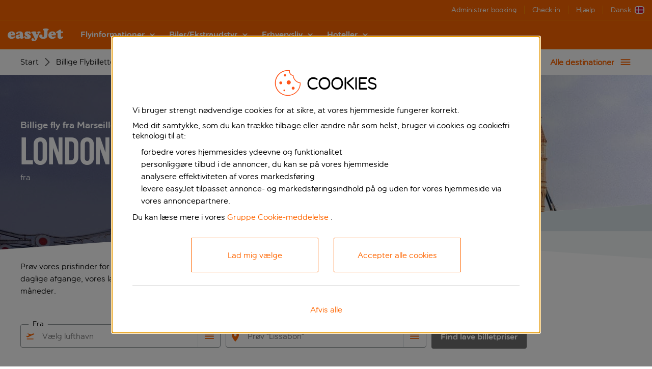

--- FILE ---
content_type: text/javascript
request_url: https://privacy.easyjet.com/easyjet/en/serverComponent.php?namespace=Bootstrapper&staticJsPath=privacy.easyjet.com/easyjet/en/code/&publishedOn=Thu%20Nov%2006%2011:01:11%20GMT%202025&ClientID=2112&PageID=https%3A%2F%2Fwww.easyjet.com%2Fda%2Fbillige-flybilletter%2Fmarseille-provence%2Flondon-gatwick
body_size: 238
content:

Bootstrapper._serverTime = '2025-11-17 03:11:55'; Bootstrapper._clientIP = '18.118.120.25'; Bootstrapper.insertPageFiles(['https://privacy.easyjet.com/easyjet/en/code/f90c0d66f04ff9166a315b9e731c0a48.js?conditionId0=435263']);Bootstrapper.setPageSpecificDataDefinitionIds([58624,55040,66309,66308,66311,66310,66312,63882,64140,64141,54427,42152,42153,42157,42158,62000,67505,65332,65467,25788,65212,65213,65217,65218,63044,64068,64199,42058,65741,50390,54874,54875,64104,64105,64106,42346,64107,64108,64109,40559,64115,64116,64117,42230,64118,64119,64120,64121,58623]);

--- FILE ---
content_type: application/javascript
request_url: https://www.easyjet.com/CDxHx0R7y/j/-HG1VD2g/5tJa8DbmGJrQkcEGti/aXtKDWIB/YHx2Ayt/FYw
body_size: 166604
content:
(function(){if(typeof Array.prototype.entries!=='function'){Object.defineProperty(Array.prototype,'entries',{value:function(){var index=0;const array=this;return {next:function(){if(index<array.length){return {value:[index,array[index++]],done:false};}else{return {done:true};}},[Symbol.iterator]:function(){return this;}};},writable:true,configurable:true});}}());(function(){Lz();NbW();J4W();var n1=function Kf(sA,nX){'use strict';var M1=Kf;switch(sA){case gW:{qq.push(OM);var Zz;return Zz=vK(typeof WA()[cm(w9)],'undefined')?WA()[cm(JG)].apply(null,[Uq,zG]):WA()[cm(Kj)](bq,Fl),qq.pop(),Zz;}break;case c4:{var CM=nX[GF];var Af;qq.push(Ll);return Af=CM&&LM(vK(typeof E1()[x1(r7)],NX([],[][[]]))?E1()[x1(Nc)].apply(null,[Rf,Ul,YA,b9]):E1()[x1(YK)].call(null,A1,FS,CK,zM),typeof wd[cX()[xD(Sm)].call(null,CA,tK,mm,gj)])&&HS(CM[NA()[Gc(fG)](KG,G9,l1)],wd[cX()[xD(Sm)].apply(null,[CA,tK,mm,Pm])])&&vK(CM,wd[cX()[xD(Sm)].apply(null,[CA,tK,mm,Vj])][E1()[x1(CA)](BM,KX,YK,rA)])?HS(typeof K1()[Mm(r0)],NX([],[][[]]))?K1()[Mm(fG)].apply(null,[zf,sM,tM,jM]):K1()[Mm(YK)](Tj,YA,CA,z9):typeof CM,qq.pop(),Af;}break;case kV:{var F1=nX[GF];qq.push(N0);var XK;return XK=F1&&LM(E1()[x1(Nc)](Rf,w9,Uq,F7),typeof wd[cX()[xD(Sm)](CA,tK,Zc,W9)])&&HS(F1[NA()[Gc(fG)](Km,sm,l1)],wd[cX()[xD(Sm)](CA,tK,Zc,cH)])&&vK(F1,wd[cX()[xD(Sm)](CA,tK,Zc,zX)][E1()[x1(CA)].apply(null,[BM,Kj,r7,N6])])?K1()[Mm(YK)](m7,TX,CA,z9):typeof F1,qq.pop(),XK;}break;case s6:{var hf=nX[GF];var m1;qq.push(Fm);return m1=hf&&LM(E1()[x1(Nc)](Rf,cf,vj(vj(Sm)),H1),typeof wd[cX()[xD(Sm)].call(null,CA,tK,O1,l9)])&&HS(hf[vK(typeof NA()[Gc(gq)],NX('',[][[]]))?NA()[Gc(fG)].apply(null,[B0,vj([]),l1]):NA()[Gc(k9)].call(null,Wl,C9,fq)],wd[HS(typeof cX()[xD(fG)],NX(NA()[Gc(Y0)].apply(null,[dV,RK,TX]),[][[]]))?cX()[xD(Y0)].call(null,LH,zf,XD,Vj):cX()[xD(Sm)](CA,tK,O1,Rf)])&&vK(hf,wd[cX()[xD(Sm)](CA,tK,O1,W9)][E1()[x1(CA)](BM,fK,vj([]),L9)])?K1()[Mm(YK)].apply(null,[YD,HG,CA,z9]):typeof hf,qq.pop(),m1;}break;case Ox:{return this;}break;case lt:{var V1=nX[GF];return typeof V1;}break;case UO:{var pf;qq.push(DM);return pf=WA()[cm(JG)].call(null,Uq,sG),qq.pop(),pf;}break;case Fz:{var GK=nX[GF];var jl=nX[AW];var GD=nX[RV];qq.push(HK);GK[jl]=GD[cX()[xD(Ul)].call(null,YK,XM,Ff,Sj)];qq.pop();}break;case Ez:{var w0=nX[GF];var Xj;qq.push(sj);return Xj=w0&&LM(E1()[x1(Nc)].call(null,Rf,W9,FX,x0),typeof wd[cX()[xD(Sm)].apply(null,[CA,tK,DG,v7])])&&HS(w0[NA()[Gc(fG)].call(null,lc,Sj,l1)],wd[cX()[xD(Sm)].apply(null,[CA,tK,DG,NS])])&&vK(w0,wd[HS(typeof cX()[xD(k9)],NX(NA()[Gc(Y0)].apply(null,[xC,vj([]),TX]),[][[]]))?cX()[xD(Y0)].apply(null,[EG,Bm,l9,rq]):cX()[xD(Sm)](CA,tK,DG,b1)][HS(typeof E1()[x1(jj)],'undefined')?E1()[x1(YK)](R1,zj,X7,d7):E1()[x1(CA)](BM,cf,hG,Em)])?K1()[Mm(YK)].apply(null,[K7,Rf,CA,z9]):typeof w0,qq.pop(),Xj;}break;case Ad:{var RS=nX[GF];var AA=nX[AW];var p9=nX[RV];qq.push(PH);RS[AA]=p9[vK(typeof cX()[xD(Bj)],NX([],[][[]]))?cX()[xD(Ul)](YK,XM,nA,X7):cX()[xD(Y0)](KH,VD,mj,FH)];qq.pop();}break;case q:{var AX=nX[GF];var p7=nX[AW];var dD=nX[RV];return AX[p7]=dD;}break;case vx:{var Z9=nX[GF];return typeof Z9;}break;case cz:{var GM=nX[GF];qq.push(BS);var Cc=wd[n0()[WG(Sm)].apply(null,[JX,CA,Nl,A7])](GM);var jG=[];for(var Gm in Cc)jG[Jf()[QG(UH)].apply(null,[nj,gq])](Gm);jG[CH()[DD(DX)](C9,gj,JH,k9,Yq,k0)]();var dK;return dK=function AD(){qq.push(MX);for(;jG[HS(typeof WA()[cm(Nc)],NX('',[][[]]))?WA()[cm(Kj)].apply(null,[Pz,GH]):WA()[cm(Sm)](Vj,OA)];){var mD=jG[BK()[cc(Uq)].call(null,ID,UM,pX,tX)]();if(hM(mD,Cc)){var xA;return AD[vK(typeof cX()[xD(v7)],NX([],[][[]]))?cX()[xD(Ul)].call(null,YK,XM,C0,C9):cX()[xD(Y0)].call(null,gl,LK,g1,Rc)]=mD,AD[HS(typeof E1()[x1(PH)],NX('',[][[]]))?E1()[x1(YK)].apply(null,[Bc,vj(Kj),BM,cH]):E1()[x1(ll)].call(null,Pm,k9,xq,Lq)]=vj(Kj),qq.pop(),xA=AD,xA;}}AD[E1()[x1(ll)].call(null,Pm,CA,gf,Lq)]=vj(Sm);var xc;return qq.pop(),xc=AD,xc;},qq.pop(),dK;}break;case b8:{var ZM=nX[GF];return typeof ZM;}break;case p4:{var VH=nX[GF];return typeof VH;}break;case bt:{return this;}break;case E2:{qq.push(Zp);this[E1()[x1(ll)](Pm,kZ,fG,CG)]=vj(Sm);var Tr=this[E1()[x1(FS)](W9,vZ,Pm,vA)][Yw[UH]][BK()[cc(NS)].call(null,RZ,Vj,OO,Bj)];if(HS(E1()[x1(cf)](tk,Ul,Mp,GG),Tr[WA()[cm(cf)].apply(null,[HG,US])]))throw Tr[HS(typeof NA()[Gc(ll)],NX([],[][[]]))?NA()[Gc(k9)](Ov,Rc,SL):NA()[Gc(A7)].call(null,dG,w3,dB)];var pJ;return pJ=this[WA()[cm(hp)](Mv,rK)],qq.pop(),pJ;}break;case Dh:{var KJ=nX[GF];var YR=nX[AW];var Rp=nX[RV];return KJ[YR]=Rp;}break;case q6:{return this;}break;case G6:{var fJ=nX[GF];var gU;qq.push(MR);return gU=DR(n6,[WA()[cm(r7)].apply(null,[bs,H0]),fJ]),qq.pop(),gU;}break;case CV:{var dU=nX[GF];var Ns=nX[AW];var vn=nX[RV];qq.push(zM);try{var Vs=qq.length;var PL=vj({});var Dk;return Dk=DR(n6,[WA()[cm(cf)].call(null,HG,xr),NA()[Gc(Qw)].apply(null,[KB,CK,FS]),vK(typeof NA()[Gc(Y0)],'undefined')?NA()[Gc(A7)](jv,CK,dB):NA()[Gc(k9)](ZU,Us,Rf),dU.call(Ns,vn)]),qq.pop(),Dk;}catch(Ps){qq.splice(rs(Vs,Kj),Infinity,zM);var pG;return pG=DR(n6,[WA()[cm(cf)](HG,xr),E1()[x1(cf)].apply(null,[tk,gq,rq,Q3]),NA()[Gc(A7)].apply(null,[jv,tZ,dB]),Ps]),qq.pop(),pG;}qq.pop();}break;case bz:{var mr=nX[GF];return typeof mr;}break;case BV:{var U3=nX[GF];var QL;qq.push(rg);return QL=DR(n6,[WA()[cm(r7)](bs,Eg),U3]),qq.pop(),QL;}break;case wh:{var PB=nX[GF];var fI=nX[AW];var dP=nX[RV];qq.push(Zr);try{var zR=qq.length;var jZ=vj(vj(GF));var XY;return XY=DR(n6,[WA()[cm(cf)](HG,I4),NA()[Gc(Qw)].call(null,Zm,cH,FS),NA()[Gc(A7)].call(null,T9,gq,dB),PB.call(fI,dP)]),qq.pop(),XY;}catch(AZ){qq.splice(rs(zR,Kj),Infinity,Zr);var fZ;return fZ=DR(n6,[WA()[cm(cf)].call(null,HG,I4),E1()[x1(cf)](tk,Us,Sm,j8),NA()[Gc(A7)](T9,CI,dB),AZ]),qq.pop(),fZ;}qq.pop();}break;case fE:{return this;}break;case lF:{var Ar=nX[GF];qq.push(CA);var E3=wd[n0()[WG(Sm)].call(null,G9,CA,HG,A7)](Ar);var CZ=[];for(var WB in E3)CZ[Jf()[QG(UH)].apply(null,[SJ,gq])](WB);CZ[CH()[DD(DX)](sm,DZ,JH,k9,AY,Ov)]();var H3;return H3=function wn(){qq.push(CA);for(;CZ[HS(typeof WA()[cm(kZ)],'undefined')?WA()[cm(Kj)](Qk,ZY):WA()[cm(Sm)](Vj,sJ)];){var Qs=CZ[BK()[cc(Uq)](Us,UM,A3,Uq)]();if(hM(Qs,E3)){var Gs;return wn[cX()[xD(Ul)](YK,XM,Kv,TX)]=Qs,wn[E1()[x1(ll)](Pm,gq,vj(Sm),O1)]=vj(Kj),qq.pop(),Gs=wn,Gs;}}wn[vK(typeof E1()[x1(YA)],NX([],[][[]]))?E1()[x1(ll)].apply(null,[Pm,ll,k9,O1]):E1()[x1(YK)].apply(null,[tP,Us,lI,qY])]=vj(Sm);var NG;return qq.pop(),NG=wn,NG;},qq.pop(),H3;}break;case jV:{return this;}break;case BQ:{qq.push(pn);this[E1()[x1(ll)].call(null,Pm,FS,Vj,zY)]=vj(Sm);var VY=this[E1()[x1(FS)](W9,DX,Pm,wv)][Cd[BK()[cc(TX)](w3,lI,UZ,vj({}))]()][BK()[cc(NS)](Ul,Vj,SU,Rf)];if(HS(E1()[x1(cf)].call(null,tk,l9,vj(vj(Sm)),US),VY[HS(typeof WA()[cm(UH)],'undefined')?WA()[cm(Kj)](Rs,bU):WA()[cm(cf)](HG,Or)]))throw VY[NA()[Gc(A7)](GL,Nl,dB)];var bY;return bY=this[WA()[cm(hp)](Mv,WU)],qq.pop(),bY;}break;case nW:{return this;}break;case Wx:{var ds=nX[GF];qq.push(As);var OR;return OR=ds&&LM(E1()[x1(Nc)](Rf,W9,HZ,tL),typeof wd[HS(typeof cX()[xD(Y0)],NX([],[][[]]))?cX()[xD(Y0)].apply(null,[Ag,dr,r7,GZ]):cX()[xD(Sm)](CA,tK,b3,DZ)])&&HS(ds[NA()[Gc(fG)].call(null,Ll,W9,l1)],wd[cX()[xD(Sm)](CA,tK,b3,ID)])&&vK(ds,wd[cX()[xD(Sm)].apply(null,[CA,tK,b3,sm])][vK(typeof E1()[x1(UH)],NX('',[][[]]))?E1()[x1(CA)](BM,Uq,Pz,SG):E1()[x1(YK)](XZ,w9,Zn,Yv)])?K1()[Mm(YK)].call(null,Uv,sm,CA,z9):typeof ds,qq.pop(),OR;}break;}};function J4W(){Pl=kQ+BV*gt+BV*gt*gt+gt*gt*gt,bh=Ez+kQ*gt+j4*gt*gt,sD=BV+lt*gt+Ez*gt*gt+gt*gt*gt,TO=j4+BV*gt+RV*gt*gt,O5=RV+lt*gt+lQ*gt*gt,ND=GF+Yh*gt+RV*gt*gt+gt*gt*gt,UD=lt+RV*gt+lt*gt*gt+gt*gt*gt,IH=lt+BV*gt+j4*gt*gt+gt*gt*gt,mM=lQ+kQ*gt+lQ*gt*gt+gt*gt*gt,Iq=kQ+gt+RV*gt*gt+gt*gt*gt,Q1=lt+kQ*gt+lQ*gt*gt+gt*gt*gt,ED=lt+kQ*gt+RV*gt*gt+gt*gt*gt,OO=Yh+kQ*gt+gt*gt+gt*gt*gt,st=lt+gt+lt*gt*gt,Aq=lt+RV*gt+Ez*gt*gt+gt*gt*gt,rE=lt+lQ*gt+BV*gt*gt,Tq=j4+lQ*gt+BV*gt*gt+gt*gt*gt,W0=GF+BV*gt+gt*gt+gt*gt*gt,JS=BV+lt*gt+GF*gt*gt+gt*gt*gt,cF=lQ+BV*gt+BV*gt*gt,kz=lQ+lt*gt+Yh*gt*gt,zm=GF+lQ*gt+BV*gt*gt+gt*gt*gt,GG=lQ+BV*gt+Yh*gt*gt+gt*gt*gt,SA=AW+j4*gt+Yh*gt*gt+gt*gt*gt,rS=j4+gt+lQ*gt*gt+gt*gt*gt,Rq=AW+BV*gt+Yh*gt*gt+gt*gt*gt,z8=j4+lt*gt+RV*gt*gt,xl=lQ+lQ*gt+RV*gt*gt+gt*gt*gt,D0=AW+lt*gt+Ez*gt*gt+gt*gt*gt,pj=j4+kQ*gt+j4*gt*gt+gt*gt*gt,Rt=BV+RV*gt+RV*gt*gt,Rd=BV+Yh*gt+j4*gt*gt,fj=lQ+RV*gt+GF*gt*gt+gt*gt*gt,Fj=AW+j4*gt+GF*gt*gt+gt*gt*gt,YH=Yh+gt+GF*gt*gt+gt*gt*gt,kK=RV+BV*gt+lt*gt*gt+gt*gt*gt,tF=BV+BV*gt+lQ*gt*gt,Qq=GF+kQ*gt+gt*gt+gt*gt*gt,pO=BV+Ez*gt,T9=j4+kQ*gt+RV*gt*gt+gt*gt*gt,fM=kQ+lt*gt+RV*gt*gt+gt*gt*gt,V0=Ez+GF*gt+BV*gt*gt+gt*gt*gt,Hq=lt+j4*gt+lQ*gt*gt+gt*gt*gt,s7=Yh+RV*gt+gt*gt+gt*gt*gt,NF=lt+j4*gt+BV*gt*gt,mx=kQ+Ez*gt+gt*gt,qt=lt+gt+GF*gt*gt+gt*gt*gt,Nh=kQ+BV*gt,Y9=BV+Yh*gt+lt*gt*gt+gt*gt*gt,Ct=BV+RV*gt+Ez*gt*gt,Ad=kQ+RV*gt,l8=RV+lQ*gt+BV*gt*gt,Gq=BV+Ez*gt+gt*gt+gt*gt*gt,lq=GF+BV*gt+RV*gt*gt+gt*gt*gt,J6=BV+lt*gt+j4*gt*gt+gt*gt*gt,zG=BV+gt+Yh*gt*gt+gt*gt*gt,T1=lt+GF*gt+Ez*gt*gt+gt*gt*gt,A=kQ+lt*gt+j4*gt*gt,Mt=lt+Yh*gt,SF=Yh+BV*gt+RV*gt*gt,U1=lt+kQ*gt+Ez*gt*gt+gt*gt*gt,JV=Yh+lQ*gt+lQ*gt*gt,rQ=lt+lQ*gt+RV*gt*gt,WQ=lQ+gt+Yh*gt*gt,AE=lt+Ez*gt+gt*gt,TH=GF+lt*gt+Ez*gt*gt+gt*gt*gt,M2=GF+RV*gt,rC=kQ+BV*gt+gt*gt,ZX=Ez+lt*gt+gt*gt+gt*gt*gt,Q4=Yh+kQ*gt+GF*gt*gt+gt*gt*gt,dS=RV+j4*gt+RV*gt*gt,z6=GF+lt*gt,dE=j4+j4*gt,Jc=AW+RV*gt+lt*gt*gt+gt*gt*gt,FK=GF+j4*gt+gt*gt+gt*gt*gt,OK=BV+j4*gt+j4*gt*gt+gt*gt*gt,Uc=BV+gt+kQ*gt*gt+gt*gt*gt,lX=lQ+kQ*gt+gt*gt+gt*gt*gt,g8=BV+GF*gt+Yh*gt*gt,Nd=kQ+BV*gt+RV*gt*gt,S6=j4+gt,x5=BV+Yh*gt+gt*gt,E2=lQ+Ez*gt,hj=lQ+lt*gt+GF*gt*gt+gt*gt*gt,Pf=lQ+gt+Ez*gt*gt+gt*gt*gt,Ft=Yh+gt+lQ*gt*gt,N2=kQ+Yh*gt+Ez*gt*gt,VA=BV+Yh*gt+Ez*gt*gt+gt*gt*gt,Zd=kQ+kQ*gt+BV*gt*gt,O6=GF+kQ*gt+BV*gt*gt,PX=lt+BV*gt+RV*gt*gt+gt*gt*gt,ff=lt+Ez*gt+Yh*gt*gt+gt*gt*gt,wH=BV+RV*gt+lQ*gt*gt+gt*gt*gt,X8=GF+Yh*gt+j4*gt*gt,M0=GF+RV*gt+lQ*gt*gt+gt*gt*gt,H5=BV+gt,Vf=RV+GF*gt+Ez*gt*gt+gt*gt*gt,UO=lt+kQ*gt+RV*gt*gt,hA=j4+gt+GF*gt*gt+gt*gt*gt,mA=BV+lQ*gt+gt*gt+gt*gt*gt,rh=BV+j4*gt+Yh*gt*gt,s8=AW+RV*gt+RV*gt*gt,jH=GF+GF*gt+Ez*gt*gt+gt*gt*gt,bf=Ez+j4*gt+Ez*gt*gt+gt*gt*gt,zO=Yh+kQ*gt+BV*gt*gt,Mx=RV+RV*gt+gt*gt,UQ=RV+lQ*gt,N9=lQ+gt+GF*gt*gt+gt*gt*gt,Ac=BV+kQ*gt+BV*gt*gt+gt*gt*gt,kF=Yh+Yh*gt+gt*gt+gt*gt*gt,fF=lQ+lt*gt,nK=j4+lt*gt+BV*gt*gt+gt*gt*gt,qC=lQ+j4*gt+Ez*gt*gt,XH=lt+RV*gt+kQ*gt*gt,l0=Ez+Yh*gt+j4*gt*gt+gt*gt*gt,Nz=j4+Ez*gt+lQ*gt*gt+gt*gt*gt,Md=Ez+Ez*gt+RV*gt*gt,mf=Ez+kQ*gt+RV*gt*gt+gt*gt*gt,LW=RV+j4*gt+Ez*gt*gt,Nj=j4+Yh*gt+lQ*gt*gt+gt*gt*gt,tt=Ez+lQ*gt+gt*gt,Hj=lQ+j4*gt+BV*gt*gt,UX=AW+j4*gt+gt*gt+gt*gt*gt,E6=Yh+Ez*gt+Yh*gt*gt,DA=kQ+BV*gt+lQ*gt*gt+gt*gt*gt,zV=lt+RV*gt+j4*gt*gt,B9=Ez+lQ*gt+RV*gt*gt+gt*gt*gt,AG=AW+kQ*gt+lQ*gt*gt+gt*gt*gt,K9=AW+j4*gt+j4*gt*gt+gt*gt*gt,Lq=j4+lQ*gt+Ez*gt*gt+gt*gt*gt,cG=kQ+GF*gt+gt*gt+gt*gt*gt,J1=lQ+j4*gt+GF*gt*gt+gt*gt*gt,Dt=AW+lt*gt,lA=Ez+Yh*gt+lQ*gt*gt+gt*gt*gt,l5=RV+lt*gt+RV*gt*gt,dX=BV+j4*gt+RV*gt*gt+gt*gt*gt,Ht=lt+kQ*gt+gt*gt,Dj=lt+kQ*gt+GF*gt*gt+gt*gt*gt,Pd=GF+lQ*gt+Yh*gt*gt,JO=GF+j4*gt+j4*gt*gt,CV=kQ+lQ*gt,J2=kQ+Yh*gt+lQ*gt*gt,Dd=BV+Ez*gt+j4*gt*gt,q9=BV+kQ*gt+RV*gt*gt+gt*gt*gt,Dh=kQ+BV*gt+Ez*gt*gt,Mz=j4+j4*gt+RV*gt*gt,B=lt+Ez*gt+j4*gt*gt,s6=lt+RV*gt,Qc=j4+j4*gt+Ez*gt*gt+gt*gt*gt,w4=j4+lQ*gt+Yh*gt*gt+gt*gt*gt,bt=RV+Yh*gt,Il=kQ+lt*gt+GF*gt*gt+gt*gt*gt,ZA=Ez+lQ*gt+BV*gt*gt+gt*gt*gt,K5=GF+Yh*gt+BV*gt*gt,X2=AW+Ez*gt+lt*gt*gt,k5=AW+lt*gt+BV*gt*gt,qW=j4+Yh*gt+lQ*gt*gt,vE=AW+j4*gt+BV*gt*gt,SW=lt+gt+BV*gt*gt,Lh=lQ+RV*gt+Yh*gt*gt,jd=Ez+lt*gt,tm=AW+Yh*gt+gt*gt+gt*gt*gt,kl=kQ+GF*gt+GF*gt*gt+gt*gt*gt,S9=Yh+RV*gt+RV*gt*gt+gt*gt*gt,tl=lt+lt*gt+BV*gt*gt+gt*gt*gt,Dq=j4+Ez*gt+RV*gt*gt,Nq=lQ+Ez*gt+GF*gt*gt+gt*gt*gt,KO=AW+kQ*gt+BV*gt*gt,MK=GF+BV*gt+Yh*gt*gt+gt*gt*gt,xX=RV+GF*gt+lQ*gt*gt+gt*gt*gt,Rj=GF+lQ*gt+RV*gt*gt+gt*gt*gt,U8=kQ+gt+Ez*gt*gt,wl=RV+Ez*gt+BV*gt*gt+GF*gt*gt*gt+gt*gt*gt*gt,N1=GF+BV*gt+lQ*gt*gt+gt*gt*gt,Kz=GF+GF*gt+gt*gt,sW=lQ+Ez*gt+kQ*gt*gt,K6=AW+Yh*gt+lQ*gt*gt,F9=lQ+Yh*gt+BV*gt*gt+gt*gt*gt,bF=Yh+RV*gt+j4*gt*gt,lG=Ez+BV*gt+BV*gt*gt+gt*gt*gt,Ol=j4+gt+RV*gt*gt+gt*gt*gt,SM=j4+gt+Ez*gt*gt+Ez*gt*gt*gt,PQ=GF+lQ*gt,qj=BV+lQ*gt+lQ*gt*gt+gt*gt*gt,L2=GF+BV*gt+RV*gt*gt,x7=BV+j4*gt+Ez*gt*gt+gt*gt*gt,nM=kQ+RV*gt+Yh*gt*gt+gt*gt*gt,Oj=Yh+j4*gt+BV*gt*gt+gt*gt*gt,g7=Ez+BV*gt+Ez*gt*gt+gt*gt*gt,JD=AW+GF*gt+BV*gt*gt+gt*gt*gt,p2=Yh+j4*gt+BV*gt*gt,SS=kQ+gt+lt*gt*gt+gt*gt*gt,JF=kQ+gt+Ez*gt*gt+Yh*gt*gt*gt+lQ*gt*gt*gt*gt,W5=lQ+BV*gt+RV*gt*gt,DE=Yh+Yh*gt+j4*gt*gt,x2=lt+BV*gt+j4*gt*gt,T2=Ez+BV*gt+j4*gt*gt,bE=Ez+lt*gt+Ez*gt*gt+gt*gt*gt,t6=GF+RV*gt+j4*gt*gt,z7=j4+lt*gt+lt*gt*gt+gt*gt*gt,vh=lQ+kQ*gt+j4*gt*gt,q5=lQ+kQ*gt+RV*gt*gt,G=BV+lQ*gt+RV*gt*gt,t4=GF+j4*gt+Yh*gt*gt+gt*gt*gt,jV=Ez+lQ*gt,Y7=lt+BV*gt+Ez*gt*gt,pE=BV+lQ*gt+BV*gt*gt,FQ=lQ+gt+Ez*gt*gt,xf=GF+lQ*gt+BV*gt*gt,j9=RV+RV*gt+gt*gt+gt*gt*gt,XQ=lt+kQ*gt,Tl=lt+Yh*gt+GF*gt*gt+gt*gt*gt,Fz=lt+GF*gt+BV*gt*gt,OG=GF+Ez*gt+lt*gt*gt+gt*gt*gt,Z7=AW+Ez*gt+Ez*gt*gt+gt*gt*gt,th=BV+kQ*gt+Ez*gt*gt,Um=RV+lQ*gt+kQ*gt*gt+gt*gt*gt,ZS=BV+GF*gt+gt*gt+gt*gt*gt,Sf=lQ+BV*gt+GF*gt*gt+gt*gt*gt,MS=RV+j4*gt+Ez*gt*gt+gt*gt*gt,Q9=j4+BV*gt+GF*gt*gt+gt*gt*gt,D7=Yh+lQ*gt+RV*gt*gt+gt*gt*gt,T4=j4+Yh*gt+BV*gt*gt,TM=GF+lt*gt+gt*gt,k1=AW+gt+GF*gt*gt+gt*gt*gt,q4=Yh+kQ*gt+Ez*gt*gt+gt*gt*gt,cQ=Yh+kQ*gt+lQ*gt*gt,kM=lt+Yh*gt+Yh*gt*gt+gt*gt*gt,Ut=Yh+BV*gt+Ez*gt*gt,QD=kQ+RV*gt+GF*gt*gt+gt*gt*gt,qf=Yh+j4*gt+RV*gt*gt+gt*gt*gt,rl=Ez+Yh*gt+lt*gt*gt+gt*gt*gt,HH=Yh+Ez*gt+gt*gt+gt*gt*gt,JE=lt+lt*gt+GF*gt*gt+gt*gt*gt,G6=Ez+GF*gt+j4*gt*gt,kj=j4+Ez*gt+gt*gt,X9=RV+lt*gt+RV*gt*gt+gt*gt*gt,sO=Yh+kQ*gt+Ez*gt*gt,B7=BV+Yh*gt+gt*gt+gt*gt*gt,I4=AW+Ez*gt+GF*gt*gt+gt*gt*gt,KQ=kQ+Yh*gt,hl=AW+BV*gt+GF*gt*gt+gt*gt*gt,TQ=Ez+GF*gt+RV*gt*gt,wD=Ez+gt+Ez*gt*gt+gt*gt*gt,X=Yh+j4*gt+lQ*gt*gt,nc=lt+Ez*gt+BV*gt*gt+gt*gt*gt,n6=AW+Yh*gt,SO=RV+Ez*gt+Yh*gt*gt,j0=kQ+gt+gt*gt+gt*gt*gt,wX=RV+gt+lQ*gt*gt,pM=lQ+GF*gt+BV*gt*gt+gt*gt*gt,pm=j4+Ez*gt+GF*gt*gt+gt*gt*gt,nE=Yh+Yh*gt+lt*gt*gt,SG=Yh+Ez*gt+GF*gt*gt+gt*gt*gt,r1=lt+GF*gt+gt*gt+gt*gt*gt,IM=kQ+lt*gt+gt*gt+gt*gt*gt,I6=j4+lt*gt+lQ*gt*gt,Pc=lt+Yh*gt+RV*gt*gt,vA=lt+BV*gt+GF*gt*gt+gt*gt*gt,Ic=GF+Ez*gt+gt*gt+gt*gt*gt,Qh=Ez+gt,lz=j4+gt+Ez*gt*gt,Jj=j4+RV*gt+lt*gt*gt+gt*gt*gt,sV=Ez+gt+BV*gt*gt,R8=j4+kQ*gt+Ez*gt*gt+gt*gt*gt,k7=AW+kQ*gt+Yh*gt*gt+gt*gt*gt,wh=Yh+kQ*gt+lt*gt*gt,MM=Ez+BV*gt+gt*gt+gt*gt*gt,F2=GF+lQ*gt+gt*gt,mS=AW+BV*gt+RV*gt*gt+gt*gt*gt,S5=lQ+lQ*gt+Ez*gt*gt,vW=BV+gt+Ez*gt*gt+gt*gt*gt,jO=GF+lt*gt+j4*gt*gt,q6=Yh+Yh*gt+Yh*gt*gt,WD=j4+GF*gt+Yh*gt*gt+gt*gt*gt,s5=Ez+kQ*gt+kQ*gt*gt,EE=j4+j4*gt+Yh*gt*gt,IS=kQ+Ez*gt+RV*gt*gt+gt*gt*gt,xm=AW+Yh*gt+Ez*gt*gt+gt*gt*gt,fV=BV+Ez*gt+lQ*gt*gt,Gj=BV+GF*gt+gt*gt,Gl=GF+gt+gt*gt+gt*gt*gt,Oc=RV+Ez*gt+gt*gt+gt*gt*gt,Yx=kQ+lt*gt+gt*gt,O0=Yh+GF*gt+GF*gt*gt+gt*gt*gt,nS=BV+Ez*gt+BV*gt*gt+gt*gt*gt,fC=kQ+BV*gt+RV*gt*gt+gt*gt*gt,MV=kQ+kQ*gt+gt*gt,hF=RV+j4*gt,RH=lQ+BV*gt+RV*gt*gt+gt*gt*gt,dq=AW+Yh*gt+BV*gt*gt+gt*gt*gt,MF=j4+BV*gt+BV*gt*gt,Sc=Yh+gt+BV*gt*gt+gt*gt*gt,M8=BV+lQ*gt+Ez*gt*gt,vV=Ez+lQ*gt+Ez*gt*gt,Rz=lQ+Yh*gt+RV*gt*gt,Lm=Yh+RV*gt+GF*gt*gt+gt*gt*gt,H9=Yh+j4*gt+GF*gt*gt+gt*gt*gt,h9=lt+BV*gt+lt*gt*gt+gt*gt*gt,YV=GF+Yh*gt,qQ=kQ+lQ*gt+BV*gt*gt,sK=kQ+RV*gt+j4*gt*gt+gt*gt*gt,Cl=lt+lQ*gt+GF*gt*gt+gt*gt*gt,jQ=RV+RV*gt+BV*gt*gt,Ih=GF+kQ*gt+j4*gt*gt,BQ=Ez+Yh*gt+lQ*gt*gt,KM=lQ+kQ*gt+Ez*gt*gt+gt*gt*gt,nW=BV+gt+RV*gt*gt,NE=j4+GF*gt+Ez*gt*gt,xW=lQ+gt+RV*gt*gt,p1=AW+kQ*gt+BV*gt*gt+gt*gt*gt,fO=lt+Ez*gt+Ez*gt*gt,N6=j4+BV*gt+Ez*gt*gt+gt*gt*gt,LV=kQ+Ez*gt,T7=kQ+Yh*gt+RV*gt*gt,Zf=lQ+lt*gt+lt*gt*gt+gt*gt*gt,Lj=Ez+Ez*gt+Ez*gt*gt+gt*gt*gt,gW=lt+Ez*gt,fm=AW+RV*gt+RV*gt*gt+gt*gt*gt,YW=lQ+RV*gt,I5=j4+BV*gt+j4*gt*gt,mK=RV+gt+gt*gt+gt*gt*gt,Oh=BV+j4*gt+gt*gt,YM=lt+Yh*gt+lt*gt*gt+gt*gt*gt,Bf=lt+lt*gt+lQ*gt*gt+gt*gt*gt,US=RV+GF*gt+GF*gt*gt+gt*gt*gt,IQ=Ez+Yh*gt+BV*gt*gt,Of=j4+Ez*gt+Yh*gt*gt+gt*gt*gt,BD=RV+lt*gt+j4*gt*gt+gt*gt*gt,G8=kQ+lQ*gt+lQ*gt*gt,Y5=Yh+lt*gt+Yh*gt*gt,Tf=kQ+kQ*gt+RV*gt*gt+gt*gt*gt,tW=kQ+Ez*gt+BV*gt*gt,g0=lQ+Ez*gt+gt*gt+gt*gt*gt,jK=j4+BV*gt+j4*gt*gt+gt*gt*gt,YO=Ez+RV*gt+Ez*gt*gt,lc=Ez+RV*gt+gt*gt+gt*gt*gt,S1=BV+RV*gt+lQ*gt*gt,Xm=GF+lt*gt+gt*gt+gt*gt*gt,DS=AW+BV*gt+gt*gt+gt*gt*gt,fx=BV+RV*gt+GF*gt*gt+gt*gt*gt,sS=Ez+kQ*gt+lQ*gt*gt+gt*gt*gt,P1=Ez+Ez*gt+RV*gt*gt+gt*gt*gt,QS=j4+gt+gt*gt+gt*gt*gt,Jm=BV+GF*gt+RV*gt*gt+gt*gt*gt,g6=j4+lQ*gt,B6=lt+GF*gt+gt*gt,n9=Ez+gt+GF*gt*gt+gt*gt*gt,VO=RV+gt+Ez*gt*gt+gt*gt*gt,J4=GF+Ez*gt+GF*gt*gt+gt*gt*gt,QV=AW+j4*gt+kQ*gt*gt,hC=j4+gt+BV*gt*gt,T6=RV+BV*gt+lQ*gt*gt,xF=lQ+j4*gt+RV*gt*gt,v9=Yh+GF*gt+BV*gt*gt+gt*gt*gt,rd=j4+BV*gt+Ez*gt*gt,Cf=GF+BV*gt+GF*gt*gt+gt*gt*gt,gV=Ez+Yh*gt+Ez*gt*gt,d1=kQ+gt+Yh*gt*gt+gt*gt*gt,FE=AW+j4*gt,XC=lt+Yh*gt+gt*gt,Zh=lt+RV*gt+GF*gt*gt+gt*gt*gt,If=lQ+j4*gt+RV*gt*gt+gt*gt*gt,Rx=AW+Yh*gt+gt*gt,sH=RV+Ez*gt+GF*gt*gt+gt*gt*gt,BX=Ez+RV*gt+BV*gt*gt+gt*gt*gt,Bq=lQ+Yh*gt+j4*gt*gt+gt*gt*gt,Xq=GF+lQ*gt+Yh*gt*gt+gt*gt*gt,gH=j4+lt*gt+GF*gt*gt+gt*gt*gt,dc=Yh+BV*gt+Ez*gt*gt+gt*gt*gt,kD=kQ+kQ*gt+lQ*gt*gt+gt*gt*gt,I8=Ez+RV*gt,FD=GF+GF*gt+BV*gt*gt+gt*gt*gt,s4=lQ+lt*gt+Ez*gt*gt,gA=RV+Ez*gt+lt*gt*gt+gt*gt*gt,Lx=Yh+j4*gt+Yh*gt*gt,Y1=GF+gt+RV*gt*gt+gt*gt*gt,nD=lQ+lt*gt+BV*gt*gt+gt*gt*gt,s9=lQ+Ez*gt+BV*gt*gt+gt*gt*gt,Gx=BV+BV*gt,mq=GF+RV*gt+GF*gt*gt+gt*gt*gt,Lf=j4+Ez*gt+gt*gt+gt*gt*gt,I=lQ+kQ*gt+Yh*gt*gt,cA=AW+BV*gt+BV*gt*gt+gt*gt*gt,WS=BV+gt+gt*gt+gt*gt*gt,J0=lQ+kQ*gt+GF*gt*gt+gt*gt*gt,B5=j4+j4*gt+lQ*gt*gt,kf=Yh+kQ*gt+Yh*gt*gt,m4=lt+lt*gt+RV*gt*gt,TA=Ez+gt+kQ*gt*gt+gt*gt*gt,WK=AW+Ez*gt+BV*gt*gt+gt*gt*gt,rH=RV+RV*gt+lQ*gt*gt+gt*gt*gt,Qf=j4+Yh*gt+Yh*gt*gt+gt*gt*gt,fl=lQ+kQ*gt+RV*gt*gt+gt*gt*gt,b4=lQ+Yh*gt+lQ*gt*gt,PD=Ez+Yh*gt+Yh*gt*gt+gt*gt*gt,ht=j4+BV*gt+RV*gt*gt+gt*gt*gt,qG=Ez+lQ*gt+kQ*gt*gt+gt*gt*gt,x8=Yh+lt*gt+j4*gt*gt,bQ=Ez+Ez*gt,jm=AW+GF*gt+lt*gt*gt+gt*gt*gt,dh=RV+gt+Ez*gt*gt,G0=Yh+lt*gt+GF*gt*gt+gt*gt*gt,PM=RV+GF*gt+RV*gt*gt+gt*gt*gt,zl=lt+lt*gt+RV*gt*gt+gt*gt*gt,D4=GF+BV*gt+j4*gt*gt,AH=Ez+lt*gt+j4*gt*gt+gt*gt*gt,Hm=Yh+GF*gt+Ez*gt*gt+gt*gt*gt,Rh=Ez+gt+j4*gt*gt,Q7=j4+Yh*gt+RV*gt*gt,EA=BV+j4*gt+lt*gt*gt+gt*gt*gt,fD=RV+RV*gt+GF*gt*gt+gt*gt*gt,q1=RV+GF*gt+j4*gt*gt+gt*gt*gt,zc=lQ+GF*gt+RV*gt*gt+gt*gt*gt,Vl=j4+Yh*gt+Ez*gt*gt+gt*gt*gt,fE=BV+RV*gt,Az=RV+BV*gt+RV*gt*gt,j1=lt+lt*gt+gt*gt+gt*gt*gt,KK=kQ+lt*gt+Ez*gt*gt+gt*gt*gt,XF=Yh+lQ*gt,AO=GF+gt+RV*gt*gt,j6=Yh+lt*gt+BV*gt*gt,BA=Yh+lt*gt+Ez*gt*gt+gt*gt*gt,I9=kQ+Yh*gt+gt*gt+gt*gt*gt,C1=GF+Ez*gt+kQ*gt*gt+gt*gt*gt,Q0=Ez+Ez*gt+GF*gt*gt+gt*gt*gt,bX=Yh+lQ*gt+Ez*gt*gt+gt*gt*gt,X1=RV+gt+RV*gt*gt+gt*gt*gt,c0=Yh+GF*gt+gt*gt+gt*gt*gt,Pj=Yh+RV*gt+BV*gt*gt+gt*gt*gt,Tz=BV+GF*gt+Ez*gt*gt+gt*gt*gt,W1=lt+GF*gt+BV*gt*gt+gt*gt*gt,lm=BV+j4*gt+BV*gt*gt+gt*gt*gt,Z2=lt+RV*gt+lQ*gt*gt,pt=AW+j4*gt+gt*gt,G2=GF+j4*gt,xK=kQ+lt*gt+BV*gt*gt+gt*gt*gt,nl=Ez+j4*gt+GF*gt*gt+gt*gt*gt,d6=j4+RV*gt,S2=lQ+RV*gt+gt*gt,RG=Yh+GF*gt+j4*gt*gt+gt*gt*gt,zA=Yh+GF*gt+RV*gt*gt+gt*gt*gt,VS=GF+Ez*gt+lQ*gt*gt+gt*gt*gt,I7=GF+GF*gt+lQ*gt*gt+gt*gt*gt,tQ=AW+BV*gt,MH=lt+GF*gt+Yh*gt*gt+gt*gt*gt,CW=RV+lt*gt+gt*gt+gt*gt*gt,fH=kQ+kQ*gt+lt*gt*gt+gt*gt*gt,D9=BV+lQ*gt+GF*gt*gt+gt*gt*gt,R5=RV+Yh*gt+Yh*gt*gt,Xl=kQ+lQ*gt+lQ*gt*gt+gt*gt*gt,Eq=kQ+j4*gt+Ez*gt*gt+gt*gt*gt,WF=GF+j4*gt+Yh*gt*gt,b8=RV+RV*gt,pH=lt+BV*gt+lQ*gt*gt+gt*gt*gt,DF=kQ+GF*gt+lQ*gt*gt,qD=RV+j4*gt+gt*gt+gt*gt*gt,Zj=GF+gt+GF*gt*gt+gt*gt*gt,Mj=BV+lt*gt+kQ*gt*gt+gt*gt*gt,vm=lt+Ez*gt+RV*gt*gt+gt*gt*gt,dd=Yh+RV*gt+Ez*gt*gt+gt*gt*gt,Fh=BV+j4*gt,KA=GF+kQ*gt+GF*gt*gt+gt*gt*gt,SQ=kQ+j4*gt+GF*gt*gt+gt*gt*gt,v0=kQ+kQ*gt+j4*gt*gt+gt*gt*gt,T0=GF+j4*gt+Ez*gt*gt+gt*gt*gt,tq=lQ+lQ*gt+lt*gt*gt+gt*gt*gt,kd=BV+lt*gt+kQ*gt*gt,xh=AW+Ez*gt+Ez*gt*gt,OA=BV+RV*gt+RV*gt*gt+gt*gt*gt,Hf=BV+gt+BV*gt*gt+gt*gt*gt,zF=j4+Ez*gt,Ej=RV+kQ*gt+RV*gt*gt+gt*gt*gt,bW=j4+gt+lQ*gt*gt,Ed=lt+BV*gt+gt*gt,ME=lQ+RV*gt+RV*gt*gt+gt*gt*gt,Ml=BV+Ez*gt+Ez*gt*gt+gt*gt*gt,fA=RV+j4*gt+lQ*gt*gt+gt*gt*gt,Tm=kQ+Ez*gt+gt*gt+gt*gt*gt,hK=lQ+j4*gt+BV*gt*gt+gt*gt*gt,K4=Ez+lt*gt+Ez*gt*gt,O9=AW+GF*gt+GF*gt*gt+gt*gt*gt,R4=GF+RV*gt+Ez*gt*gt+Yh*gt*gt*gt+lQ*gt*gt*gt*gt,b7=kQ+j4*gt+RV*gt*gt+gt*gt*gt,b0=BV+Yh*gt+GF*gt*gt+gt*gt*gt,Cz=Yh+gt+lt*gt*gt,IO=j4+lt*gt+Ez*gt*gt,Oq=j4+Yh*gt+RV*gt*gt+gt*gt*gt,z4=lt+lt*gt+lQ*gt*gt,RX=RV+lt*gt+Ez*gt*gt+gt*gt*gt,LS=RV+RV*gt+RV*gt*gt+gt*gt*gt,m9=AW+gt+j4*gt*gt+gt*gt*gt,x9=AW+gt+RV*gt*gt+gt*gt*gt,gc=j4+lQ*gt+GF*gt*gt+gt*gt*gt,zS=RV+kQ*gt+gt*gt+gt*gt*gt,R0=Yh+lt*gt+Yh*gt*gt+gt*gt*gt,Kc=lQ+lt*gt+gt*gt+gt*gt*gt,wS=Ez+Yh*gt+RV*gt*gt+gt*gt*gt,n4=Yh+BV*gt+Yh*gt*gt,nf=Yh+Ez*gt+RV*gt*gt+gt*gt*gt,NH=Yh+gt+kQ*gt*gt+gt*gt*gt,Xx=GF+gt+Ez*gt*gt,G7=Ez+lQ*gt+Ez*gt*gt+gt*gt*gt,DK=j4+Ez*gt+RV*gt*gt+gt*gt*gt,qM=lQ+BV*gt+gt*gt+gt*gt*gt,Zl=j4+lt*gt+RV*gt*gt+gt*gt*gt,Hx=lQ+gt+BV*gt*gt,Kh=AW+gt+gt*gt,GX=BV+BV*gt+Yh*gt*gt+gt*gt*gt,OX=Yh+j4*gt+j4*gt*gt+gt*gt*gt,mG=lQ+j4*gt+lt*gt*gt+gt*gt*gt,hX=lQ+lQ*gt+Ez*gt*gt+gt*gt*gt,v8=j4+j4*gt+Ez*gt*gt,rz=BV+kQ*gt+Ez*gt*gt+gt*gt*gt,Yz=lt+j4*gt+RV*gt*gt+gt*gt*gt,cz=AW+Ez*gt,PA=RV+BV*gt+RV*gt*gt+gt*gt*gt,S=AW+RV*gt+Ez*gt*gt,Dm=BV+RV*gt+j4*gt*gt+gt*gt*gt,lC=AW+kQ*gt+gt*gt,Yj=lt+gt+lQ*gt*gt+gt*gt*gt,Vq=RV+RV*gt+j4*gt*gt+gt*gt*gt,Sq=Yh+j4*gt+j4*gt*gt,kV=kQ+kQ*gt,cq=Ez+BV*gt+j4*gt*gt+gt*gt*gt,j8=BV+j4*gt+Yh*gt*gt+gt*gt*gt,jD=kQ+RV*gt+RV*gt*gt+gt*gt*gt,vq=RV+kQ*gt+GF*gt*gt+gt*gt*gt,O8=GF+gt+j4*gt*gt,E0=lt+Yh*gt+Ez*gt*gt+gt*gt*gt,OE=Ez+kQ*gt+Yh*gt*gt,LX=AW+j4*gt+Ez*gt*gt+gt*gt*gt,k2=BV+Ez*gt+kQ*gt*gt,l4=lQ+Yh*gt+Yh*gt*gt,LA=Ez+kQ*gt+Ez*gt*gt+gt*gt*gt,Y8=AW+kQ*gt+Yh*gt*gt,Hl=Yh+BV*gt+lt*gt*gt+gt*gt*gt,B2=lQ+j4*gt+gt*gt,tG=j4+j4*gt+BV*gt*gt+gt*gt*gt,jA=GF+Yh*gt+lt*gt*gt,XG=GF+Yh*gt+lQ*gt*gt+gt*gt*gt,SD=lQ+j4*gt+gt*gt+gt*gt*gt,G5=Ez+Ez*gt+j4*gt*gt,Y2=j4+BV*gt+Yh*gt*gt,Wq=Ez+kQ*gt+lt*gt*gt+gt*gt*gt,Rl=GF+RV*gt+RV*gt*gt+gt*gt*gt,g9=j4+GF*gt+lQ*gt*gt+gt*gt*gt,zC=lt+Ez*gt+lQ*gt*gt,nH=AW+lt*gt+GF*gt*gt+gt*gt*gt,KS=lQ+lQ*gt+gt*gt+gt*gt*gt,KD=RV+BV*gt+Ez*gt*gt+gt*gt*gt,Y=j4+j4*gt+BV*gt*gt,CE=BV+GF*gt+BV*gt*gt,xG=GF+kQ*gt+Ez*gt*gt+gt*gt*gt,B4=Ez+GF*gt+Ez*gt*gt+gt*gt*gt,DC=GF+lQ*gt+Ez*gt*gt,L6=RV+Ez*gt+RV*gt*gt,VX=RV+BV*gt+BV*gt*gt+gt*gt*gt,R7=GF+lQ*gt+gt*gt+gt*gt*gt,P9=kQ+GF*gt+lQ*gt*gt+gt*gt*gt,HW=j4+kQ*gt+BV*gt*gt,WW=j4+RV*gt+lQ*gt*gt,JM=kQ+j4*gt+RV*gt*gt,lj=lQ+GF*gt+j4*gt*gt+gt*gt*gt,bO=j4+j4*gt+gt*gt,tA=RV+BV*gt+j4*gt*gt+gt*gt*gt,bm=GF+lt*gt+lt*gt*gt+gt*gt*gt,A0=BV+Ez*gt+GF*gt*gt+gt*gt*gt,Gt=lt+GF*gt+Ez*gt*gt,HM=BV+gt+lt*gt*gt+gt*gt*gt,M9=Ez+j4*gt+RV*gt*gt+gt*gt*gt,RD=Yh+Ez*gt+Yh*gt*gt+gt*gt*gt,bd=lt+Ez*gt+Yh*gt*gt,ZD=j4+kQ*gt+GF*gt*gt+gt*gt*gt,kS=j4+BV*gt+BV*gt*gt+gt*gt*gt,p5=GF+Yh*gt+Ez*gt*gt,Ph=BV+Ez*gt+BV*gt*gt,P7=Yh+lQ*gt+gt*gt+gt*gt*gt,GA=AW+Yh*gt+Yh*gt*gt+gt*gt*gt,nh=RV+Yh*gt+j4*gt*gt,V8=AW+lQ*gt+BV*gt*gt,sl=Ez+kQ*gt+GF*gt*gt+gt*gt*gt,O7=BV+lQ*gt+Yh*gt*gt+gt*gt*gt,CG=Yh+j4*gt+lQ*gt*gt+gt*gt*gt,zz=lt+j4*gt+lt*gt*gt,r4=AW+BV*gt+RV*gt*gt,xj=Yh+GF*gt+lQ*gt*gt,ZV=j4+kQ*gt+Yh*gt*gt+gt*gt*gt,Q=lt+Yh*gt+j4*gt*gt,bz=RV+j4*gt+lQ*gt*gt,h8=Ez+j4*gt+Ez*gt*gt,fS=lQ+lt*gt+Ez*gt*gt+gt*gt*gt,sf=kQ+lt*gt+lQ*gt*gt+gt*gt*gt,RO=kQ+lt*gt+lt*gt*gt+gt*gt*gt,hm=lt+BV*gt+Yh*gt*gt+gt*gt*gt,fX=GF+gt+Yh*gt*gt+gt*gt*gt,p4=kQ+GF*gt+kQ*gt*gt,dG=lt+Yh*gt+RV*gt*gt+gt*gt*gt,wF=lt+RV*gt+gt*gt,rD=lt+lQ*gt+BV*gt*gt+gt*gt*gt,LC=lQ+lQ*gt+BV*gt*gt+gt*gt*gt,v5=kQ+GF*gt+BV*gt*gt,EH=GF+gt+BV*gt*gt+gt*gt*gt,qF=BV+Yh*gt+RV*gt*gt,p0=kQ+kQ*gt+GF*gt*gt+gt*gt*gt,Qm=kQ+Yh*gt+GF*gt*gt+gt*gt*gt,Xt=RV+Yh*gt+gt*gt,RE=RV+GF*gt+Yh*gt*gt,bA=RV+Yh*gt+GF*gt*gt+gt*gt*gt,hW=lt+RV*gt+BV*gt*gt+gt*gt*gt,PV=RV+j4*gt+BV*gt*gt,Xf=lt+BV*gt+Ez*gt*gt+gt*gt*gt,wf=RV+gt+lQ*gt*gt+gt*gt*gt,RQ=lQ+RV*gt+lQ*gt*gt,T8=GF+BV*gt,pW=BV+GF*gt+Ez*gt*gt,xV=lQ+Ez*gt+Ez*gt*gt+gt*gt*gt,vc=j4+gt+BV*gt*gt+gt*gt*gt,tf=RV+j4*gt+RV*gt*gt+gt*gt*gt,tj=RV+Yh*gt+gt*gt+gt*gt*gt,x4=j4+kQ*gt+gt*gt,HF=lt+lt*gt+Ez*gt*gt+gt*gt*gt,rM=GF+lt*gt+RV*gt*gt+gt*gt*gt,UF=AW+Yh*gt+RV*gt*gt,JA=Ez+Yh*gt+GF*gt*gt+gt*gt*gt,rA=Ez+RV*gt+Ez*gt*gt+gt*gt*gt,FM=RV+gt+GF*gt*gt+gt*gt*gt,Q5=GF+j4*gt+RV*gt*gt,bD=lt+RV*gt+Yh*gt*gt+gt*gt*gt,Z4=lt+Ez*gt+kQ*gt*gt+gt*gt*gt,zE=Ez+lQ*gt+BV*gt*gt,rc=kQ+lQ*gt+Yh*gt*gt+gt*gt*gt,J9=lt+gt+RV*gt*gt+gt*gt*gt,cE=RV+lt*gt+gt*gt,xQ=Yh+BV*gt+j4*gt*gt,f4=RV+BV*gt,VQ=GF+BV*gt+Yh*gt*gt,CD=Ez+BV*gt+RV*gt*gt+gt*gt*gt,mF=AW+gt,A9=j4+Yh*gt+BV*gt*gt+gt*gt*gt,Bl=BV+lt*gt+lt*gt*gt+gt*gt*gt,Zm=lQ+BV*gt+BV*gt*gt+gt*gt*gt,X4=AW+kQ*gt+Ez*gt*gt,lh=Ez+gt+Ez*gt*gt,TD=kQ+kQ*gt+BV*gt*gt+gt*gt*gt,C5=BV+gt+j4*gt*gt,SH=AW+BV*gt+lt*gt*gt+gt*gt*gt,CX=RV+BV*gt+gt*gt+gt*gt*gt,Ud=j4+kQ*gt+lQ*gt*gt,XA=lt+j4*gt+GF*gt*gt+gt*gt*gt,QX=kQ+Ez*gt+GF*gt*gt+gt*gt*gt,kx=lQ+BV*gt+Ez*gt*gt+gt*gt*gt,EQ=RV+j4*gt+Yh*gt*gt,hz=j4+GF*gt+gt*gt,Ym=RV+lQ*gt+lQ*gt*gt+gt*gt*gt,UA=RV+gt+lt*gt*gt+gt*gt*gt,dC=lQ+Ez*gt+RV*gt*gt,ld=BV+Ez*gt+RV*gt*gt,S7=BV+kQ*gt+gt*gt+gt*gt*gt,wV=GF+gt+BV*gt*gt,fQ=Yh+RV*gt,rm=Yh+gt+Yh*gt*gt+gt*gt*gt,Z1=j4+lt*gt+Ez*gt*gt+gt*gt*gt,vO=Ez+lQ*gt+Yh*gt*gt,qm=BV+lQ*gt+Ez*gt*gt+gt*gt*gt,VG=Ez+lt*gt+BV*gt*gt+gt*gt*gt,v4=AW+lQ*gt+Ez*gt*gt,Fx=lt+Ez*gt+BV*gt*gt,N=j4+RV*gt+BV*gt*gt,Uh=lQ+Ez*gt+lQ*gt*gt+gt*gt*gt,E9=Ez+GF*gt+Yh*gt*gt+gt*gt*gt,Jq=AW+lQ*gt+RV*gt*gt+gt*gt*gt,q0=j4+lt*gt+gt*gt+gt*gt*gt,V5=kQ+RV*gt+BV*gt*gt+gt*gt*gt,A5=lt+BV*gt+lQ*gt*gt,zD=Yh+BV*gt+GF*gt*gt+gt*gt*gt,ql=Yh+Yh*gt+BV*gt*gt+gt*gt*gt,HA=AW+lQ*gt+Ez*gt*gt+gt*gt*gt,mC=j4+lQ*gt+RV*gt*gt,d9=kQ+BV*gt+Ez*gt*gt+gt*gt*gt,q7=GF+lt*gt+BV*gt*gt+gt*gt*gt,C7=Yh+gt+lt*gt*gt+gt*gt*gt,kX=kQ+gt+Ez*gt*gt+gt*gt*gt,YE=j4+kQ*gt+RV*gt*gt,bc=AW+lQ*gt+gt*gt+gt*gt*gt,SX=kQ+GF*gt+RV*gt*gt+gt*gt*gt,CS=kQ+Yh*gt+Yh*gt*gt+gt*gt*gt,Yl=GF+lQ*gt+GF*gt*gt+gt*gt*gt,OF=Yh+j4*gt+kQ*gt*gt,wQ=Yh+lQ*gt+Ez*gt*gt,rV=Yh+gt+gt*gt,CC=kQ+BV*gt+j4*gt*gt,wO=kQ+j4*gt,Bz=j4+Ez*gt+lt*gt*gt+gt*gt*gt,BH=j4+kQ*gt+gt*gt+gt*gt*gt,BW=kQ+GF*gt+gt*gt,cl=kQ+BV*gt+gt*gt+gt*gt*gt,SC=Ez+gt+gt*gt,DH=BV+RV*gt+Yh*gt*gt+gt*gt*gt,pV=kQ+lQ*gt+BV*gt*gt+gt*gt*gt,hh=Yh+GF*gt+Ez*gt*gt,Tc=Ez+RV*gt+GF*gt*gt+gt*gt*gt,WM=j4+lQ*gt+gt*gt+gt*gt*gt,QH=BV+RV*gt+Ez*gt*gt+gt*gt*gt,E5=kQ+lt*gt+kQ*gt*gt,WC=kQ+GF*gt+Yh*gt*gt,IX=j4+j4*gt+j4*gt*gt+gt*gt*gt,r8=lQ+GF*gt+RV*gt*gt,Om=AW+lt*gt+lQ*gt*gt+gt*gt*gt,Al=BV+j4*gt+lQ*gt*gt+gt*gt*gt,bG=Yh+BV*gt+lQ*gt*gt+gt*gt*gt,hq=lQ+lQ*gt+Yh*gt*gt+gt*gt*gt,GS=j4+GF*gt+RV*gt*gt+gt*gt*gt,r5=AW+GF*gt+kQ*gt*gt,UK=Yh+Ez*gt+lt*gt*gt+gt*gt*gt,Sl=j4+lQ*gt+RV*gt*gt+gt*gt*gt,Aj=AW+RV*gt+lQ*gt*gt+gt*gt*gt,hD=Yh+GF*gt+lt*gt*gt+gt*gt*gt,Cm=AW+kQ*gt+GF*gt*gt+gt*gt*gt,jc=lQ+GF*gt+gt*gt+gt*gt*gt,N5=lQ+kQ*gt+gt*gt,mh=Yh+BV*gt,LE=Ez+GF*gt+gt*gt,pX=Ez+RV*gt+lQ*gt*gt+gt*gt*gt,f7=lt+GF*gt+GF*gt*gt+gt*gt*gt,TK=lQ+RV*gt+lQ*gt*gt+gt*gt*gt,sq=lt+gt+lt*gt*gt+gt*gt*gt,Ox=j4+GF*gt+GF*gt*gt+gt*gt*gt,kq=AW+Yh*gt+lQ*gt*gt+gt*gt*gt,QK=AW+lt*gt+Yh*gt*gt+gt*gt*gt,FF=j4+j4*gt+kQ*gt*gt,xH=BV+BV*gt+j4*gt*gt+gt*gt*gt,L4=j4+BV*gt,I2=RV+Ez*gt+lQ*gt*gt,D6=lt+lt*gt+j4*gt*gt+gt*gt*gt,WO=j4+RV*gt+gt*gt,V7=RV+lQ*gt+Ez*gt*gt,I0=kQ+j4*gt+gt*gt,Mf=kQ+lQ*gt+gt*gt+gt*gt*gt,vX=lQ+BV*gt+lQ*gt*gt+gt*gt*gt,AS=RV+lQ*gt+GF*gt*gt+gt*gt*gt,B1=lQ+Yh*gt+GF*gt*gt+gt*gt*gt,j7=GF+Yh*gt+Ez*gt*gt+gt*gt*gt,c9=GF+Yh*gt+Yh*gt*gt+gt*gt*gt,UC=AW+lQ*gt,j5=GF+Ez*gt,JK=AW+gt+BV*gt*gt+gt*gt*gt,bl=lQ+kQ*gt+BV*gt*gt+gt*gt*gt,zK=RV+lQ*gt+BV*gt*gt+gt*gt*gt,Qd=lt+BV*gt+RV*gt*gt,L0=j4+Ez*gt+BV*gt*gt+gt*gt*gt,w1=lQ+Yh*gt+Yh*gt*gt+gt*gt*gt,LD=Ez+Yh*gt+gt*gt+gt*gt*gt,xC=AW+lt*gt+j4*gt*gt+gt*gt*gt,Kq=AW+gt+lQ*gt*gt+gt*gt*gt,vH=lt+Ez*gt+gt*gt+gt*gt*gt,gF=Ez+Yh*gt+gt*gt,gM=Ez+lt*gt+GF*gt*gt+gt*gt*gt,OH=BV+j4*gt+GF*gt*gt+gt*gt*gt,U5=GF+lt*gt+Yh*gt*gt,jx=lQ+Ez*gt+lQ*gt*gt+lQ*gt*gt*gt+Yh*gt*gt*gt*gt,jf=GF+Yh*gt+j4*gt*gt+gt*gt*gt,RM=kQ+Ez*gt+Ez*gt*gt+gt*gt*gt,OS=Ez+lQ*gt+lQ*gt*gt+gt*gt*gt,qK=kQ+j4*gt+lt*gt*gt+gt*gt*gt,TS=kQ+BV*gt+GF*gt*gt+gt*gt*gt,hH=lQ+Yh*gt+RV*gt*gt+gt*gt*gt,jq=AW+kQ*gt+lt*gt*gt+gt*gt*gt,Uj=GF+GF*gt+RV*gt*gt+gt*gt*gt,KE=lQ+GF*gt+j4*gt*gt,j2=GF+GF*gt+RV*gt*gt,FW=lQ+GF*gt+BV*gt*gt,M7=j4+RV*gt+RV*gt*gt+gt*gt*gt,d8=lt+gt,Kl=Ez+j4*gt+BV*gt*gt+gt*gt*gt,f9=j4+BV*gt+gt*gt+gt*gt*gt,vf=AW+Yh*gt+RV*gt*gt+gt*gt*gt,U9=kQ+RV*gt+Ez*gt*gt+gt*gt*gt,xS=RV+Yh*gt+Ez*gt*gt+gt*gt*gt,tD=Yh+gt+gt*gt+gt*gt*gt,LF=Yh+gt+Ez*gt*gt,dH=j4+GF*gt+Ez*gt*gt+gt*gt*gt,ZH=lt+gt+RV*gt*gt,pA=BV+lt*gt+RV*gt*gt+gt*gt*gt,Dc=lt+j4*gt+Ez*gt*gt+gt*gt*gt,kH=AW+kQ*gt+j4*gt*gt+gt*gt*gt,TV=j4+Ez*gt+j4*gt*gt,wq=Yh+kQ*gt+RV*gt*gt+gt*gt*gt,Ef=lt+kQ*gt+BV*gt*gt+gt*gt*gt,rK=j4+j4*gt+gt*gt+gt*gt*gt,D5=Yh+Ez*gt+BV*gt*gt,t8=lQ+gt,Y6=RV+Yh*gt+lQ*gt*gt,cM=j4+j4*gt+Yh*gt*gt+gt*gt*gt,IA=AW+Ez*gt+RV*gt*gt+gt*gt*gt,vM=RV+lQ*gt+gt*gt+gt*gt*gt,xM=Yh+BV*gt+BV*gt*gt+gt*gt*gt,kA=GF+Ez*gt+RV*gt*gt+gt*gt*gt,qA=RV+j4*gt+GF*gt*gt+gt*gt*gt,df=Yh+Ez*gt+Ez*gt*gt+gt*gt*gt,rj=RV+BV*gt+GF*gt*gt+gt*gt*gt,cV=Ez+gt+Yh*gt*gt,zq=Yh+BV*gt+gt*gt+gt*gt*gt,Km=kQ+gt+GF*gt*gt+gt*gt*gt,gO=Ez+Ez*gt+lQ*gt*gt,wK=j4+gt+Yh*gt*gt+gt*gt*gt,MD=Yh+GF*gt+lQ*gt*gt+gt*gt*gt,AK=j4+lQ*gt+lQ*gt*gt+gt*gt*gt,BO=RV+lQ*gt+j4*gt*gt,MA=GF+Yh*gt+BV*gt*gt+gt*gt*gt,KF=GF+RV*gt+Ez*gt*gt,wm=AW+lt*gt+gt*gt+gt*gt*gt,Z5=lt+GF*gt+kQ*gt*gt,IF=Ez+Ez*gt+Yh*gt*gt,gm=lt+lQ*gt+gt*gt+gt*gt*gt,mX=RV+BV*gt+lQ*gt*gt+gt*gt*gt,t9=GF+Yh*gt+gt*gt+gt*gt*gt,U7=RV+Ez*gt+BV*gt*gt+gt*gt*gt,QA=kQ+lQ*gt+GF*gt*gt+gt*gt*gt,HQ=kQ+j4*gt+lQ*gt*gt,K0=BV+RV*gt+BV*gt*gt+gt*gt*gt,Vt=Yh+RV*gt+gt*gt,N7=kQ+Ez*gt+lQ*gt*gt+gt*gt*gt,nF=j4+kQ*gt+j4*gt*gt,vx=RV+gt+Yh*gt*gt,Im=kQ+Ez*gt+BV*gt*gt+gt*gt*gt,f1=GF+BV*gt+Ez*gt*gt+gt*gt*gt,Z8=RV+GF*gt+j4*gt*gt,Qj=AW+GF*gt+lQ*gt*gt+gt*gt*gt,PF=Ez+gt+RV*gt*gt+gt*gt*gt,bM=Yh+j4*gt+Yh*gt*gt+gt*gt*gt,Qx=j4+GF*gt+lQ*gt*gt,hV=kQ+Yh*gt+lQ*gt*gt+gt*gt*gt,xE=lt+lt*gt,r9=GF+lt*gt+lQ*gt*gt+gt*gt*gt,pD=j4+GF*gt+gt*gt+gt*gt*gt,Jl=lt+lt*gt+Yh*gt*gt+gt*gt*gt,gC=lt+lQ*gt+gt*gt,A8=Yh+gt+RV*gt*gt+gt*gt*gt,ml=BV+lt*gt+BV*gt*gt+gt*gt*gt,WV=BV+gt+Yh*gt*gt,tH=GF+Ez*gt+BV*gt*gt+gt*gt*gt,d0=kQ+Yh*gt+RV*gt*gt+gt*gt*gt,vS=AW+RV*gt+GF*gt*gt+gt*gt*gt,Mc=GF+gt+lQ*gt*gt+gt*gt*gt,Z0=lt+lQ*gt+Ez*gt*gt+gt*gt*gt,XS=kQ+Yh*gt+lt*gt*gt+gt*gt*gt,V9=Ez+Yh*gt+Ez*gt*gt+gt*gt*gt,ZK=lt+Yh*gt+lQ*gt*gt+gt*gt*gt,gD=j4+GF*gt+BV*gt*gt+gt*gt*gt,EK=lQ+lQ*gt+GF*gt*gt+gt*gt*gt,Cj=kQ+GF*gt+j4*gt*gt+gt*gt*gt,lH=Ez+GF*gt+lQ*gt*gt+gt*gt*gt,Qz=GF+kQ*gt+Ez*gt*gt,WX=lt+gt+gt*gt+gt*gt*gt,t7=kQ+Yh*gt+BV*gt*gt+gt*gt*gt,R9=Ez+j4*gt+lQ*gt*gt,nm=lQ+Yh*gt+Ez*gt*gt+gt*gt*gt,Gf=RV+Yh*gt+BV*gt*gt+gt*gt*gt,pK=j4+GF*gt+j4*gt*gt+gt*gt*gt,AC=lQ+BV*gt,FA=RV+gt+Yh*gt*gt+gt*gt*gt,P4=RV+gt,dA=Ez+lQ*gt+j4*gt*gt+gt*gt*gt,jE=Yh+Ez*gt,TW=GF+GF*gt+lt*gt*gt,XX=BV+RV*gt+gt*gt+gt*gt*gt,qX=kQ+GF*gt+BV*gt*gt+gt*gt*gt,E7=lQ+GF*gt+GF*gt*gt+gt*gt*gt,GW=lQ+kQ*gt+Ez*gt*gt,SK=Yh+Yh*gt+GF*gt*gt+gt*gt*gt,Rm=lQ+gt+BV*gt*gt+gt*gt*gt,Bh=Yh+kQ*gt+RV*gt*gt+lQ*gt*gt*gt+lQ*gt*gt*gt*gt,Oz=BV+GF*gt+lQ*gt*gt,bS=lt+GF*gt+lQ*gt*gt+gt*gt*gt,PK=Ez+GF*gt+gt*gt+gt*gt*gt,hS=Ez+RV*gt+RV*gt*gt+gt*gt*gt,WH=RV+Ez*gt+Ez*gt*gt+gt*gt*gt,w5=lt+BV*gt,IK=lQ+gt+j4*gt*gt+gt*gt*gt,p6=kQ+RV*gt+Yh*gt*gt,D=BV+Yh*gt+BV*gt*gt,Hc=AW+kQ*gt+Ez*gt*gt+gt*gt*gt,cS=kQ+j4*gt+BV*gt*gt+gt*gt*gt,X0=Ez+kQ*gt+BV*gt*gt+gt*gt*gt,vz=BV+gt+GF*gt*gt+gt*gt*gt,W2=lQ+GF*gt+lt*gt*gt,km=BV+lQ*gt+RV*gt*gt+gt*gt*gt,SV=RV+gt+BV*gt*gt+gt*gt*gt,YX=BV+Yh*gt+lQ*gt*gt+gt*gt*gt,H0=kQ+gt+BV*gt*gt+gt*gt*gt,q=kQ+gt,sX=lQ+Ez*gt+RV*gt*gt+gt*gt*gt,zW=lt+RV*gt+RV*gt*gt,PO=lQ+Yh*gt,OD=AW+j4*gt+lQ*gt*gt+gt*gt*gt,Uf=RV+GF*gt+gt*gt+gt*gt*gt,ZO=Ez+lt*gt+j4*gt*gt,mE=GF+RV*gt+RV*gt*gt,PS=Yh+lt*gt+RV*gt*gt+gt*gt*gt,l2=j4+gt+gt*gt,Ql=BV+lt*gt+Yh*gt*gt+gt*gt*gt,lM=AW+gt+Yh*gt*gt+gt*gt*gt,EM=BV+GF*gt+lQ*gt*gt+gt*gt*gt,dl=GF+gt+Ez*gt*gt+gt*gt*gt,L5=lQ+GF*gt+gt*gt,Lt=lQ+gt+gt*gt,qc=lQ+kQ*gt+j4*gt*gt+gt*gt*gt,W6=RV+BV*gt+Yh*gt*gt,Tt=RV+lQ*gt+lQ*gt*gt,zH=AW+lQ*gt+GF*gt*gt+gt*gt*gt,YS=GF+lt*gt+Yh*gt*gt+gt*gt*gt,S4=lQ+Ez*gt+Ez*gt*gt,pq=GF+kQ*gt+RV*gt*gt+gt*gt*gt,HX=lt+Ez*gt+Ez*gt*gt+gt*gt*gt,jF=lQ+BV*gt+lQ*gt*gt,vD=Yh+Yh*gt+RV*gt*gt+gt*gt*gt,w7=Ez+lt*gt+lQ*gt*gt+gt*gt*gt,mH=j4+RV*gt+Ez*gt*gt+gt*gt*gt,Am=lQ+lQ*gt+lQ*gt*gt+gt*gt*gt,z0=GF+RV*gt+BV*gt*gt+gt*gt*gt,c1=BV+BV*gt+RV*gt*gt+gt*gt*gt,vl=RV+kQ*gt+Ez*gt*gt+gt*gt*gt,sd=lt+gt+Ez*gt*gt,pz=lt+lQ*gt,jS=RV+j4*gt+BV*gt*gt+gt*gt*gt,vQ=kQ+gt+gt*gt,Xc=Yh+lQ*gt+GF*gt*gt+gt*gt*gt,cj=lt+GF*gt+j4*gt*gt+gt*gt*gt,UE=lt+j4*gt+Ez*gt*gt,jt=j4+kQ*gt+lQ*gt*gt+gt*gt*gt,kW=Yh+RV*gt+Yh*gt*gt,gX=lt+BV*gt+gt*gt+gt*gt*gt,IG=AW+kQ*gt+RV*gt*gt+gt*gt*gt,Zx=Yh+Ez*gt+lQ*gt*gt+lQ*gt*gt*gt+Yh*gt*gt*gt*gt,Sz=j4+lt*gt+Yh*gt*gt+gt*gt*gt,Z6=kQ+lQ*gt+lt*gt*gt,V=j4+Yh*gt+Yh*gt*gt,PE=Yh+kQ*gt+j4*gt*gt,P0=Yh+lt*gt+j4*gt*gt+gt*gt*gt,HD=lQ+Yh*gt+gt*gt+gt*gt*gt,H7=lt+Yh*gt+gt*gt+gt*gt*gt,L1=GF+lQ*gt+kQ*gt*gt+gt*gt*gt,C2=BV+kQ*gt+GF*gt*gt+gt*gt*gt,qH=kQ+lQ*gt+RV*gt*gt+gt*gt*gt,V6=BV+BV*gt+Yh*gt*gt,L7=kQ+j4*gt+gt*gt+gt*gt*gt,VF=AW+gt+Yh*gt*gt,Kx=Yh+BV*gt+gt*gt,zt=AW+lQ*gt+gt*gt,AM=BV+BV*gt+gt*gt+gt*gt*gt,dM=AW+GF*gt+gt*gt+gt*gt*gt,El=lQ+gt+gt*gt+gt*gt*gt,n7=lt+Ez*gt+GF*gt*gt+gt*gt*gt,lK=kQ+kQ*gt+gt*gt+gt*gt*gt,qS=lt+RV*gt+gt*gt+gt*gt*gt,f0=Ez+j4*gt+gt*gt+gt*gt*gt,k6=j4+gt+j4*gt*gt,cK=BV+Yh*gt+RV*gt*gt+gt*gt*gt,Cq=Yh+lt*gt+Ez*gt*gt,lD=AW+Yh*gt+GF*gt*gt+gt*gt*gt,D1=BV+Ez*gt+Yh*gt*gt+gt*gt*gt,Wx=BV+lQ*gt,U0=lQ+RV*gt+Ez*gt*gt+gt*gt*gt,Wj=AW+gt+Ez*gt*gt+gt*gt*gt,lf=j4+RV*gt+BV*gt*gt+gt*gt*gt,Mq=GF+RV*gt+gt*gt+gt*gt*gt,D8=GF+lQ*gt+lQ*gt*gt,tV=BV+Yh*gt,G1=AW+RV*gt+gt*gt+gt*gt*gt,jX=Ez+gt+BV*gt*gt+gt*gt*gt,F0=kQ+j4*gt+lQ*gt*gt+gt*gt*gt,GE=BV+BV*gt+gt*gt,bj=kQ+kQ*gt+Yh*gt*gt+gt*gt*gt,Yc=AW+lt*gt+BV*gt*gt+gt*gt*gt,J7=AW+lt*gt+RV*gt*gt+gt*gt*gt,Fq=lQ+RV*gt+lt*gt*gt+gt*gt*gt,l6=Yh+gt+BV*gt*gt,VK=Yh+lQ*gt+BV*gt*gt+gt*gt*gt,bH=AW+gt+gt*gt+gt*gt*gt,Zq=Ez+BV*gt+GF*gt*gt+gt*gt*gt,c4=j4+lQ*gt+Yh*gt*gt,N8=Ez+RV*gt+BV*gt*gt,Fc=Yh+lQ*gt+Yh*gt*gt+gt*gt*gt,NM=AW+GF*gt+RV*gt*gt+gt*gt*gt,YF=kQ+RV*gt+RV*gt*gt,F=Ez+Ez*gt+BV*gt*gt+gt*gt*gt,VE=lQ+lQ*gt,Wc=Ez+Ez*gt+lQ*gt*gt+gt*gt*gt,dV=j4+kQ*gt+BV*gt*gt+gt*gt*gt,Nm=RV+GF*gt+Yh*gt*gt+gt*gt*gt,mV=RV+lt*gt+GF*gt*gt+gt*gt*gt,Yf=RV+kQ*gt+BV*gt*gt+gt*gt*gt,W7=GF+RV*gt+j4*gt*gt+gt*gt*gt,Wm=BV+BV*gt+GF*gt*gt+gt*gt*gt,dF=Ez+RV*gt+lQ*gt*gt,Lc=lt+lQ*gt+Yh*gt*gt+gt*gt*gt,TF=BV+RV*gt+BV*gt*gt,gQ=j4+Ez*gt+Ez*gt*gt,wc=RV+BV*gt+Yh*gt*gt+gt*gt*gt,lS=BV+RV*gt+lt*gt*gt+gt*gt*gt,Dl=kQ+BV*gt+j4*gt*gt+gt*gt*gt,rf=j4+gt+Ez*gt*gt+gt*gt*gt,l7=lt+lt*gt+BV*gt*gt,bK=GF+GF*gt+gt*gt+gt*gt*gt,I1=Yh+j4*gt+Ez*gt*gt+gt*gt*gt,tS=RV+j4*gt+j4*gt*gt+gt*gt*gt,Nf=kQ+lt*gt,Dx=Yh+gt+Yh*gt*gt,DQ=AW+lQ*gt+Yh*gt*gt,OQ=GF+Yh*gt+gt*gt,Ij=kQ+RV*gt+lQ*gt*gt+gt*gt*gt,Ch=Yh+GF*gt+j4*gt*gt,wA=lQ+RV*gt+Yh*gt*gt+gt*gt*gt,JW=kQ+RV*gt+lQ*gt*gt,mt=GF+GF*gt+lQ*gt*gt,Vm=GF+j4*gt+GF*gt*gt+gt*gt*gt,tE=Ez+lQ*gt+GF*gt*gt+gt*gt*gt,S0=GF+BV*gt+kQ*gt*gt+gt*gt*gt,lF=AW+BV*gt+BV*gt*gt,ZW=BV+RV*gt+j4*gt*gt,Em=AW+lQ*gt+BV*gt*gt+gt*gt*gt,c7=j4+Yh*gt+GF*gt*gt+gt*gt*gt,L9=j4+Yh*gt+gt*gt+gt*gt*gt,cC=AW+gt+RV*gt*gt,gK=j4+gt+RV*gt*gt,w2=Yh+Yh*gt+lQ*gt*gt,m0=BV+lt*gt+RV*gt*gt,NK=Ez+RV*gt+Yh*gt*gt+gt*gt*gt,IE=RV+kQ*gt+lQ*gt*gt,U=Yh+kQ*gt+RV*gt*gt,wE=lt+RV*gt+BV*gt*gt,H2=BV+j4*gt+RV*gt*gt,wj=lt+lQ*gt+RV*gt*gt+gt*gt*gt,L=lt+GF*gt+Yh*gt*gt,Wf=Ez+j4*gt+lQ*gt*gt+gt*gt*gt,R=kQ+lQ*gt+Ez*gt*gt+gt*gt*gt,Df=RV+lQ*gt+RV*gt*gt+gt*gt*gt,rX=j4+RV*gt+GF*gt*gt+gt*gt*gt,gS=GF+j4*gt+RV*gt*gt+gt*gt*gt,DW=kQ+BV*gt+lQ*gt*gt,Pq=Ez+lQ*gt+gt*gt+gt*gt*gt,VM=Ez+Ez*gt+gt*gt+gt*gt*gt,vC=Ez+Ez*gt+Ez*gt*gt,w=BV+lt*gt+gt*gt,RA=RV+kQ*gt+j4*gt*gt+gt*gt*gt,lV=BV+j4*gt+kQ*gt*gt,hx=lQ+BV*gt+Yh*gt*gt,It=kQ+lQ*gt+Ez*gt*gt,cD=GF+j4*gt+lt*gt*gt+gt*gt*gt,dj=Yh+lQ*gt+lQ*gt*gt+gt*gt*gt,Vc=lQ+Yh*gt+lQ*gt*gt+gt*gt*gt,X6=RV+GF*gt+BV*gt*gt,wz=Ez+GF*gt+RV*gt*gt+gt*gt*gt,QM=Ez+GF*gt+GF*gt*gt+gt*gt*gt,nq=kQ+Yh*gt+Ez*gt*gt+gt*gt*gt,wM=BV+Ez*gt+RV*gt*gt+gt*gt*gt,RW=lt+lQ*gt+lQ*gt*gt,pS=Yh+BV*gt+RV*gt*gt+gt*gt*gt,MG=RV+Yh*gt+Yh*gt*gt+gt*gt*gt,w6=AW+lQ*gt+lQ*gt*gt,EX=Ez+RV*gt+lt*gt*gt+gt*gt*gt,K8=GF+GF*gt+Ez*gt*gt,Id=kQ+lt*gt+Ez*gt*gt;}var jR=function(EI){var TR=0;for(var nL=0;nL<EI["length"];nL++){TR=TR+EI["charCodeAt"](nL);}return TR;};var R3=function(UU,dv){return UU|dv;};var pU=function(nG){var Op=1;var gn=[];var QZ=wd["Math"]["sqrt"](nG);while(Op<=QZ&&gn["length"]<6){if(nG%Op===0){if(nG/Op===Op){gn["push"](Op);}else{gn["push"](Op,nG/Op);}}Op=Op+1;}return gn;};var LZ=function(Lk){var In=Lk%4;if(In===2)In=3;var Yk=42+In;var Bs;if(Yk===42){Bs=function Vw(j3,En){return j3*En;};}else if(Yk===43){Bs=function mU(QY,SZ){return QY+SZ;};}else{Bs=function sU(Qr,cv){return Qr-cv;};}return Bs;};var dg=function HP(zs,Nn){'use strict';var JI=HP;switch(zs){case lt:{var bP=function(kL,jw){qq.push(ck);if(vj(XL)){for(var OI=Yw[UH];NU(OI,Nr);++OI){if(NU(OI,Mp)||HS(OI,gq)||HS(OI,Yq)||HS(OI,lI)){lL[OI]=CP(Yw[Ul]);}else{lL[OI]=XL[WA()[cm(Sm)](Vj,CX)];XL+=wd[E1()[x1(Y0)](bU,UH,tX,XR)][HS(typeof BK()[cc(X7)],'undefined')?BK()[cc(w3)](vj([]),tp,LY,tX):BK()[cc(Nc)](C9,Uw,Wc,Qw)](OI);}}}var KR=NA()[Gc(Y0)](AG,Rf,TX);for(var MU=Sm;NU(MU,kL[WA()[cm(Sm)](Vj,CX)]);MU++){var Lg=kL[E1()[x1(UH)](LU,W9,qJ,Ac)](MU);var AR=xw(xU(jw,W9),Yw[YK]);jw*=Yw[CA];jw&=Cd[HS(typeof BK()[cc(Nc)],NX('',[][[]]))?BK()[cc(w3)](AB,Js,Qk,DZ):BK()[cc(b1)].apply(null,[tY,vw,Am,VD])]();jw+=Cd[WA()[cm(UM)].call(null,Ek,Iw)]();jw&=Yw[k9];var Fp=lL[kL[BK()[cc(X7)].apply(null,[ID,FX,wK,vj({})])](MU)];if(HS(typeof Lg[BK()[cc(D3)].apply(null,[vj(vj([])),CI,J7,FX])],E1()[x1(Nc)].apply(null,[Rf,IB,Bj,qr]))){var bn=Lg[BK()[cc(D3)](JR,CI,J7,Y0)](Sm);if(EB(bn,Mp)&&NU(bn,Nr)){Fp=lL[bn];}}if(EB(Fp,Sm)){var wk=BR(AR,XL[WA()[cm(Sm)].call(null,Vj,CX)]);Fp+=wk;Fp%=XL[WA()[cm(Sm)](Vj,CX)];Lg=XL[Fp];}KR+=Lg;}var PU;return qq.pop(),PU=KR,PU;};var Gg=function(Wg){var Ir=[0x428a2f98,0x71374491,0xb5c0fbcf,0xe9b5dba5,0x3956c25b,0x59f111f1,0x923f82a4,0xab1c5ed5,0xd807aa98,0x12835b01,0x243185be,0x550c7dc3,0x72be5d74,0x80deb1fe,0x9bdc06a7,0xc19bf174,0xe49b69c1,0xefbe4786,0x0fc19dc6,0x240ca1cc,0x2de92c6f,0x4a7484aa,0x5cb0a9dc,0x76f988da,0x983e5152,0xa831c66d,0xb00327c8,0xbf597fc7,0xc6e00bf3,0xd5a79147,0x06ca6351,0x14292967,0x27b70a85,0x2e1b2138,0x4d2c6dfc,0x53380d13,0x650a7354,0x766a0abb,0x81c2c92e,0x92722c85,0xa2bfe8a1,0xa81a664b,0xc24b8b70,0xc76c51a3,0xd192e819,0xd6990624,0xf40e3585,0x106aa070,0x19a4c116,0x1e376c08,0x2748774c,0x34b0bcb5,0x391c0cb3,0x4ed8aa4a,0x5b9cca4f,0x682e6ff3,0x748f82ee,0x78a5636f,0x84c87814,0x8cc70208,0x90befffa,0xa4506ceb,0xbef9a3f7,0xc67178f2];var hg=0x6a09e667;var vG=0xbb67ae85;var FB=0x3c6ef372;var nw=0xa54ff53a;var Sv=0x510e527f;var VL=0x9b05688c;var YG=0x1f83d9ab;var sn=0x5be0cd19;var vg=Xr(Wg);var Lp=vg["length"]*8;vg+=wd["String"]["fromCharCode"](0x80);var XI=vg["length"]/4+2;var Hk=wd["Math"]["ceil"](XI/16);var fr=new (wd["Array"])(Hk);for(var xB=0;xB<Hk;xB++){fr[xB]=new (wd["Array"])(16);for(var kw=0;kw<16;kw++){fr[xB][kw]=vg["charCodeAt"](xB*64+kw*4)<<24|vg["charCodeAt"](xB*64+kw*4+1)<<16|vg["charCodeAt"](xB*64+kw*4+2)<<8|vg["charCodeAt"](xB*64+kw*4+3)<<0;}}var QP=Lp/wd["Math"]["pow"](2,32);fr[Hk-1][14]=wd["Math"]["floor"](QP);fr[Hk-1][15]=Lp;for(var VI=0;VI<Hk;VI++){var Vp=new (wd["Array"])(64);var OL=hg;var sp=vG;var kG=FB;var cR=nw;var Jp=Sv;var I3=VL;var Rg=YG;var JB=sn;for(var KP=0;KP<64;KP++){var tg=void 0,ww=void 0,NR=void 0,hP=void 0,W3=void 0,Wp=void 0;if(KP<16)Vp[KP]=fr[VI][KP];else{tg=EP(Vp[KP-15],7)^EP(Vp[KP-15],18)^Vp[KP-15]>>>3;ww=EP(Vp[KP-2],17)^EP(Vp[KP-2],19)^Vp[KP-2]>>>10;Vp[KP]=Vp[KP-16]+tg+Vp[KP-7]+ww;}ww=EP(Jp,6)^EP(Jp,11)^EP(Jp,25);NR=Jp&I3^~Jp&Rg;hP=JB+ww+NR+Ir[KP]+Vp[KP];tg=EP(OL,2)^EP(OL,13)^EP(OL,22);W3=OL&sp^OL&kG^sp&kG;Wp=tg+W3;JB=Rg;Rg=I3;I3=Jp;Jp=cR+hP>>>0;cR=kG;kG=sp;sp=OL;OL=hP+Wp>>>0;}hg=hg+OL;vG=vG+sp;FB=FB+kG;nw=nw+cR;Sv=Sv+Jp;VL=VL+I3;YG=YG+Rg;sn=sn+JB;}return [hg>>24&0xff,hg>>16&0xff,hg>>8&0xff,hg&0xff,vG>>24&0xff,vG>>16&0xff,vG>>8&0xff,vG&0xff,FB>>24&0xff,FB>>16&0xff,FB>>8&0xff,FB&0xff,nw>>24&0xff,nw>>16&0xff,nw>>8&0xff,nw&0xff,Sv>>24&0xff,Sv>>16&0xff,Sv>>8&0xff,Sv&0xff,VL>>24&0xff,VL>>16&0xff,VL>>8&0xff,VL&0xff,YG>>24&0xff,YG>>16&0xff,YG>>8&0xff,YG&0xff,sn>>24&0xff,sn>>16&0xff,sn>>8&0xff,sn&0xff];};var Fs=function(){var rB=AL();var Br=-1;if(rB["indexOf"]('Trident/7.0')>-1)Br=11;else if(rB["indexOf"]('Trident/6.0')>-1)Br=10;else if(rB["indexOf"]('Trident/5.0')>-1)Br=9;else Br=0;return Br>=9;};var kr=function(){var zr=f3();var ng=wd["Object"]["prototype"]["hasOwnProperty"].call(wd["Navigator"]["prototype"],'mediaDevices');var Xv=wd["Object"]["prototype"]["hasOwnProperty"].call(wd["Navigator"]["prototype"],'serviceWorker');var dL=! !wd["window"]["browser"];var WY=typeof wd["ServiceWorker"]==='function';var xs=typeof wd["ServiceWorkerContainer"]==='function';var O3=typeof wd["frames"]["ServiceWorkerRegistration"]==='function';var qP=wd["window"]["location"]&&wd["window"]["location"]["protocol"]==='http:';var qp=zr&&(!ng||!Xv||!WY||!dL||!xs||!O3)&&!qP;return qp;};var f3=function(){var kv=AL();var NB=/(iPhone|iPad).*AppleWebKit(?!.*(Version|CriOS))/i["test"](kv);var ls=wd["navigator"]["platform"]==='MacIntel'&&wd["navigator"]["maxTouchPoints"]>1&&/(Safari)/["test"](kv)&&!wd["window"]["MSStream"]&&typeof wd["navigator"]["standalone"]!=='undefined';return NB||ls;};var vL=function(Xk){var Xw=wd["Math"]["floor"](wd["Math"]["random"]()*100000+10000);var Mg=wd["String"](Xk*Xw);var II=0;var HL=[];var Rk=Mg["length"]>=18?true:false;while(HL["length"]<6){HL["push"](wd["parseInt"](Mg["slice"](II,II+2),10));II=Rk?II+3:II+2;}var xv=zw(HL);return [Xw,xv];};var cZ=function(cI){if(cI===null||cI===undefined){return 0;}var SR=function wB(KY){return cI["toLowerCase"]()["includes"](KY["toLowerCase"]());};var Rw=0;(hn&&hn["fields"]||[])["some"](function(UL){var bZ=UL["type"];var Un=UL["labels"];if(Un["some"](SR)){Rw=L3[bZ];if(UL["extensions"]&&UL["extensions"]["labels"]&&UL["extensions"]["labels"]["some"](function(JU){return cI["toLowerCase"]()["includes"](JU["toLowerCase"]());})){Rw=L3[UL["extensions"]["type"]];}return true;}return false;});return Rw;};var AI=function(nv){if(nv===undefined||nv==null){return false;}var jB=function kk(UY){return nv["toLowerCase"]()===UY["toLowerCase"]();};return Zs["some"](jB);};var pw=function(cU){try{var nY=new (wd["Set"])(wd["Object"]["values"](L3));return cU["split"](';')["some"](function(FY){var OY=FY["split"](',');var DB=wd["Number"](OY[OY["length"]-1]);return nY["has"](DB);});}catch(YJ){return false;}};var IZ=function(KU){var rv='';var fp=0;if(KU==null||wd["document"]["activeElement"]==null){return DR(n6,["elementFullId",rv,"elementIdType",fp]);}var jI=['id','name','for','placeholder','aria-label','aria-labelledby'];jI["forEach"](function(Jr){if(!KU["hasAttribute"](Jr)||rv!==''&&fp!==0){return;}var dp=KU["getAttribute"](Jr);if(rv===''&&(dp!==null||dp!==undefined)){rv=dp;}if(fp===0){fp=cZ(dp);}});return DR(n6,["elementFullId",rv,"elementIdType",fp]);};var Mw=function(lB){var q3;if(lB==null){q3=wd["document"]["activeElement"];}else q3=lB;if(wd["document"]["activeElement"]==null)return -1;var WZ=q3["getAttribute"]('name');if(WZ==null){var UR=q3["getAttribute"]('id');if(UR==null)return -1;else return Rr(UR);}return Rr(WZ);};var KI=function(Ks){var gR=-1;var Ok=[];if(! !Ks&&typeof Ks==='string'&&Ks["length"]>0){var hB=Ks["split"](';');if(hB["length"]>1&&hB[hB["length"]-1]===''){hB["pop"]();}gR=wd["Math"]["floor"](wd["Math"]["random"]()*hB["length"]);var Ls=hB[gR]["split"](',');for(var fR in Ls){if(!wd["isNaN"](Ls[fR])&&!wd["isNaN"](wd["parseInt"](Ls[fR],10))){Ok["push"](Ls[fR]);}}}else{var mY=wd["String"](X3(1,5));var XP='1';var gr=wd["String"](X3(20,70));var Vn=wd["String"](X3(100,300));var Yr=wd["String"](X3(100,300));Ok=[mY,XP,gr,Vn,Yr];}return [gR,Ok];};var cL=function(Ws,Xn){var rr=typeof Ws==='string'&&Ws["length"]>0;var vs=!wd["isNaN"](Xn)&&(wd["Number"](Xn)===-1||YY()<wd["Number"](Xn));if(!(rr&&vs)){return false;}var lg='^([a-fA-F0-9]{31,32})$';return Ws["search"](lg)!==-1;};var RI=function(tw,kB,Hw){var EY;do{EY=FI(E5,[tw,kB]);}while(HS(BR(EY,Hw),Sm));return EY;};var sL=function(AP){qq.push(Yv);var BU=f3(AP);var l3=wd[vK(typeof n0()[WG(W9)],NX(HS(typeof NA()[Gc(k9)],NX([],[][[]]))?NA()[Gc(k9)](rZ,cf,TI):NA()[Gc(Y0)].call(null,jt,cf,TX),[][[]]))?n0()[WG(Sm)].call(null,CL,CA,Sj,A7):n0()[WG(v7)].apply(null,[Ow,l9,jU,ZZ])][E1()[x1(CA)].call(null,BM,Qw,vj(vj(Kj)),Oq)][E1()[x1(TX)].call(null,UH,lR,vj(Kj),w7)].call(wd[BK()[cc(tY)].call(null,vj(vj([])),Uq,lH,Rc)][E1()[x1(CA)](BM,X7,Uq,Oq)],HS(typeof Jf()[QG(kZ)],NX('',[][[]]))?Jf()[QG(v7)](XU,jk):Jf()[QG(CK)](nc,CI));var pv=wd[n0()[WG(Sm)].apply(null,[CL,CA,D3,A7])][vK(typeof E1()[x1(IB)],NX([],[][[]]))?E1()[x1(CA)].apply(null,[BM,tX,vj({}),Oq]):E1()[x1(YK)].call(null,pB,GZ,UH,Kw)][E1()[x1(TX)](UH,AB,NS,w7)].call(wd[BK()[cc(tY)].apply(null,[zj,Uq,lH,Qw])][E1()[x1(CA)].call(null,BM,zX,lI,Oq)],HS(typeof E1()[x1(PH)],'undefined')?E1()[x1(YK)].call(null,zk,jU,Vj,wg):E1()[x1(r7)].apply(null,[fG,vj({}),ID,PA]));var Fn=vj(vj(wd[BK()[cc(UH)](Y0,l9,mK,sM)][BK()[cc(GB)].call(null,Pz,AY,zc,KX)]));var Dr=HS(typeof wd[CH()[DD(w3)](tX,fG,qg,mw,Ip,mL)],E1()[x1(Nc)](Rf,Rf,A7,QI));var mP=HS(typeof wd[Jf()[QG(r7)](br,w3)],E1()[x1(Nc)](Rf,tX,vj(vj({})),QI));var IR=HS(typeof wd[WA()[cm(gj)](l9,v9)][E1()[x1(Ip)](AY,ID,UH,YX)],E1()[x1(Nc)].apply(null,[Rf,CI,Pz,QI]));var RR=wd[BK()[cc(UH)].call(null,vj(Sm),l9,mK,FH)][HS(typeof BK()[cc(w3)],'undefined')?BK()[cc(w3)].call(null,xq,ZL,Rv,G3):BK()[cc(rq)].apply(null,[vj(Kj),X7,hl,vj(vj({}))])]&&HS(wd[BK()[cc(UH)](vj(Sm),l9,mK,vj(vj({})))][BK()[cc(rq)](ll,X7,hl,Z3)][Jf()[QG(Ip)](U0,Gn)],E1()[x1(zX)](JR,ID,vj({}),Vc));var Qn=BU&&(vj(l3)||vj(pv)||vj(Dr)||vj(Fn)||vj(mP)||vj(IR))&&vj(RR);var hk;return qq.pop(),hk=Qn,hk;};var s3=function(CB){qq.push(x3);var gg;return gg=TB()[WA()[cm(tX)](hY,Bn)](function vU(xI){qq.push(qY);while(Kj)switch(xI[CH()[DD(bk)].apply(null,[Nl,FH,kI,UH,X7,vY])]=xI[HS(typeof WA()[cm(w9)],'undefined')?WA()[cm(Kj)](Pk,RU):WA()[cm(Rc)](IB,D0)]){case Sm:if(hM(vK(typeof Jf()[QG(hp)],'undefined')?Jf()[QG(zX)].apply(null,[S7,lI]):Jf()[QG(v7)](zM,xk),wd[BK()[cc(gj)](sm,Qw,wD,G3)])){xI[WA()[cm(Rc)].call(null,IB,D0)]=Ul;break;}{var tR;return tR=xI[vK(typeof n0()[WG(UH)],'undefined')?n0()[WG(Bj)](WP,CA,HZ,TZ):n0()[WG(v7)].call(null,M3,Np,r0,SB)](Jf()[QG(Mp)](U0,NS),null),qq.pop(),tR;}case Ul:{var rG;return rG=xI[n0()[WG(Bj)].apply(null,[WP,CA,Pz,TZ])](Jf()[QG(Mp)](U0,NS),wd[BK()[cc(gj)].call(null,vj(vj({})),Qw,wD,vj(vj(Sm)))][HS(typeof Jf()[QG(UH)],NX('',[][[]]))?Jf()[QG(v7)].call(null,n3,MP):Jf()[QG(zX)](S7,lI)][WA()[cm(Sj)].call(null,DY,Km)](CB)),qq.pop(),rG;}case v7:case E1()[x1(gq)].apply(null,[GZ,vj(vj({})),vj(vj({})),Xm]):{var gw;return gw=xI[vK(typeof NA()[Gc(hp)],'undefined')?NA()[Gc(FS)].apply(null,[Uf,gG,qJ]):NA()[Gc(k9)](LB,hG,vp)](),qq.pop(),gw;}}qq.pop();},null,null,null,wd[Jf()[QG(FS)](tv,Bj)]),qq.pop(),gg;};var RY=function(){if(vj([])){}else if(vj(AW)){}else if(vj({})){}else if(vj({})){}else if(vj(AW)){}else if(vj([])){}else if(vj(vj(GF))){}else if(vj([])){}else if(vj({})){}else if(vj({})){}else if(vj(AW)){}else if(vj([])){}else if(vj([])){}else if(vj(vj(GF))){}else if(vj({})){}else if(vj(vj(GF))){}else if(vj(AW)){}else if(vj(AW)){}else if(vj(AW)){}else if(vj(vj(GF))){}else if(vj([])){}else if(vj([])){}else if(vj({})){}else if(vj(vj(GF))){}else if(vj([])){}else if(vj({})){}else if(vj(AW)){}else if(vj(AW)){}else if(vj({})){}else if(vj(AW)){}else if(vj({})){}else if(vj(AW)){}else if(vj(AW)){}else if(vj(vj(GF))){}else if(vj({})){}else if(vj(vj(GF))){}else if(vj(vj(GF))){}else if(vj(AW)){}else if(vj({})){}else if(vj(AW)){}else if(vj([])){}else if(vj(AW)){}else if(vj(AW)){}else if(vj({})){}else if(vj({})){}else if(vj(vj({}))){return function zU(wY){qq.push(qZ);var Tv;return Tv=pU(wY[E1()[x1(YA)](DX,Mp,vj(vj([])),hw)])[HS(typeof Jf()[QG(A7)],NX('',[][[]]))?Jf()[QG(v7)].call(null,DZ,JR):Jf()[QG(bk)](G1,b1)](NA()[Gc(zX)](Mr,tY,hG)),qq.pop(),Tv;};}else{}};var dJ=function(){qq.push(MI);try{var KZ=qq.length;var TL=vj([]);var sr=wZ();var Kk=TJ()[NA()[Gc(CI)](Zj,JR,J3)](new (wd[vK(typeof E1()[x1(ll)],NX([],[][[]]))?E1()[x1(CI)](Yq,mw,Mp,KS):E1()[x1(YK)].apply(null,[Fv,vj(Kj),rq,wg])])(WA()[cm(BM)](Ug,t7),vK(typeof BK()[cc(r0)],'undefined')?BK()[cc(BM)].apply(null,[vj(vj([])),sM,Ys,Vj]):BK()[cc(w3)].apply(null,[vj(vj(Sm)),nR,gs,G9])),Jf()[QG(YA)](bG,Pm));var qB=wZ();var TY=rs(qB,sr);var hR;return hR=DR(n6,[n0()[WG(bk)].apply(null,[Fj,W9,BM,VB]),Kk,Jf()[QG(NS)].call(null,qG,Mv),TY]),qq.pop(),hR;}catch(sY){qq.splice(rs(KZ,Kj),Infinity,MI);var bg;return qq.pop(),bg={},bg;}qq.pop();};var TJ=function(){qq.push(UH);var gk=wd[Jf()[QG(tX)](Sp,GY)][WA()[cm(Z3)](cf,jY)]?wd[Jf()[QG(tX)].call(null,Sp,GY)][WA()[cm(Z3)](cf,jY)]:CP(Yw[Ul]);var hU=wd[vK(typeof Jf()[QG(FS)],NX('',[][[]]))?Jf()[QG(tX)](Sp,GY):Jf()[QG(v7)](MB,Jk)][NA()[Gc(YA)](Ln,Mp,Mv)]?wd[Jf()[QG(tX)](Sp,GY)][NA()[Gc(YA)](Ln,sm,Mv)]:CP(Kj);var T3=wd[BK()[cc(gj)](Us,Qw,ws,Zn)][n0()[WG(X7)](DY,mw,ID,AU)]?wd[BK()[cc(gj)](G9,Qw,ws,VD)][n0()[WG(X7)](DY,mw,HZ,AU)]:CP(Kj);var Y3=wd[HS(typeof BK()[cc(Uq)],'undefined')?BK()[cc(w3)](mw,Ck,x3,Yq):BK()[cc(gj)](tY,Qw,ws,Rf)][E1()[x1(NS)](Kj,vj(Kj),tY,wv)]?wd[BK()[cc(gj)](vj(Sm),Qw,ws,vj(Kj))][E1()[x1(NS)](Kj,vj(Kj),vj({}),wv)]():CP(Yw[Ul]);var Vv=wd[vK(typeof BK()[cc(Bj)],NX('',[][[]]))?BK()[cc(gj)](G9,Qw,ws,TX):BK()[cc(w3)].apply(null,[vj(Sm),Kn,rZ,YK])][K1()[Mm(LU)].call(null,LL,FH,fG,Ev)]?wd[BK()[cc(gj)](vj([]),Qw,ws,jU)][K1()[Mm(LU)](LL,tZ,fG,Ev)]:CP(Kj);var Gw=CP(Kj);var Lv=[NA()[Gc(Y0)].apply(null,[Wr,vj(Sm),TX]),Gw,E1()[x1(tX)].call(null,JG,VD,Yq,zp),FI(Qx,[]),Ss(gt,[]),Ss(cz,[]),Ss(fE,[]),FI(K8,[]),Ss(XF,[]),gk,hU,T3,Y3,Vv];var Fk;return Fk=Lv[HS(typeof Jf()[QG(CK)],'undefined')?Jf()[QG(v7)].call(null,qk,xk):Jf()[QG(bk)](Zp,b1)](cX()[xD(YK)].apply(null,[Kj,dB,Z3,Nl])),qq.pop(),Fk;};var wI=function(){var rn;qq.push(BG);return rn=Ss(Yh,[wd[BK()[cc(UH)].apply(null,[YA,l9,k1,vj([])])]]),qq.pop(),rn;};var mR=function(){var Nv=[nI,bB];var wr=Yg(OB);qq.push(gv);if(vK(wr,vj(vj(GF)))){try{var mZ=qq.length;var nZ=vj({});var BY=wd[WA()[cm(XM)](bw,c0)](wr)[WA()[cm(hG)](Gn,b7)](Jf()[QG(gj)].call(null,tP,hY));if(EB(BY[HS(typeof WA()[cm(v7)],NX('',[][[]]))?WA()[cm(Kj)](z3,gY):WA()[cm(Sm)].apply(null,[Vj,hl])],UH)){var Uk=wd[Jf()[QG(W9)].apply(null,[LC,kZ])](BY[Ul],Cd[Jf()[QG(Sj)].apply(null,[RH,TX])]());Uk=wd[NA()[Gc(Yq)].call(null,hv,hG,PH)](Uk)?nI:Uk;Nv[Sm]=Uk;}}catch(qv){qq.splice(rs(mZ,Kj),Infinity,gv);}}var Cw;return qq.pop(),Cw=Nv,Cw;};var gp=function(){var lp=[CP(Kj),CP(Kj)];qq.push(fL);var qn=Yg(fB);if(vK(qn,vj({}))){try{var xJ=qq.length;var Mk=vj(vj(GF));var hs=wd[WA()[cm(XM)].apply(null,[bw,P3])](qn)[vK(typeof WA()[cm(cf)],NX('',[][[]]))?WA()[cm(hG)].apply(null,[Gn,PY]):WA()[cm(Kj)].call(null,Ds,Kw)](Jf()[QG(gj)](CY,hY));if(EB(hs[WA()[cm(Sm)](Vj,Hv)],UH)){var rY=wd[Jf()[QG(W9)](G1,kZ)](hs[Kj],fG);var Cr=wd[Jf()[QG(W9)](G1,kZ)](hs[Yw[Nc]],fG);rY=wd[NA()[Gc(Yq)](pR,XM,PH)](rY)?CP(Kj):rY;Cr=wd[NA()[Gc(Yq)](pR,rq,PH)](Cr)?CP(Cd[WA()[cm(lR)](CK,FL)]()):Cr;lp=[Cr,rY];}}catch(zn){qq.splice(rs(xJ,Kj),Infinity,fL);}}var pg;return qq.pop(),pg=lp,pg;};var NZ=function(){qq.push(qk);var Gv=NA()[Gc(Y0)](Qc,KX,TX);var Gr=Yg(fB);if(Gr){try{var p3=qq.length;var Up=vj(vj(GF));var cB=wd[WA()[cm(XM)](bw,zI)](Gr)[WA()[cm(hG)].apply(null,[Gn,kF])](Jf()[QG(gj)](Nw,hY));Gv=cB[Sm];}catch(mv){qq.splice(rs(p3,Kj),Infinity,qk);}}var Sr;return qq.pop(),Sr=Gv,Sr;};var BI=function(Bv,JZ){qq.push(CI);for(var jn=Yw[UH];NU(jn,JZ[HS(typeof WA()[cm(cf)],NX('',[][[]]))?WA()[cm(Kj)].apply(null,[Aw,Ul]):WA()[cm(Sm)](Vj,Uv)]);jn++){var Zg=JZ[jn];Zg[WA()[cm(DX)].call(null,DX,vp)]=Zg[WA()[cm(DX)].call(null,DX,vp)]||vj(AW);Zg[WA()[cm(TX)](gq,Ck)]=vj(GF);if(hM(cX()[xD(Ul)](YK,XM,nn,VD),Zg))Zg[Jf()[QG(mw)].apply(null,[Hs,r0])]=vj(GF);wd[HS(typeof n0()[WG(TX)],'undefined')?n0()[WG(v7)].apply(null,[pk,JY,Uq,lv]):n0()[WG(Sm)](tk,CA,Nl,A7)][NA()[Gc(LU)].call(null,F3,Vj,nr)](Bv,kY(Zg[E1()[x1(Rf)](Zn,D3,ss,rk)]),Zg);}qq.pop();};var gB=function(KL,fv,xP){qq.push(hr);if(fv)BI(KL[vK(typeof E1()[x1(Kj)],'undefined')?E1()[x1(CA)](BM,hp,hG,lH):E1()[x1(YK)](FU,Pz,vj(vj([])),zJ)],fv);if(xP)BI(KL,xP);wd[n0()[WG(Sm)](cJ,CA,Pm,A7)][HS(typeof NA()[Gc(Ip)],'undefined')?NA()[Gc(k9)](pI,vj(Kj),vR):NA()[Gc(LU)](wq,NS,nr)](KL,HS(typeof E1()[x1(tX)],NX('',[][[]]))?E1()[x1(YK)](cY,Uq,Pz,TU):E1()[x1(CA)].call(null,BM,vj(Kj),cH,lH),DR(n6,[Jf()[QG(mw)](ZS,r0),vj([])]));var Cs;return qq.pop(),Cs=KL,Cs;};var kY=function(WL){qq.push(Ts);var MZ=dw(WL,HS(typeof BK()[cc(KX)],NX('',[][[]]))?BK()[cc(w3)](JG,JX,AB,Bj):BK()[cc(mw)](gG,Gn,Gk,bk));var tI;return tI=LM(K1()[Mm(YK)](ks,gj,CA,z9),lJ(MZ))?MZ:wd[E1()[x1(Y0)](bU,w9,AB,RL)](MZ),qq.pop(),tI;};var dw=function(YU,jJ){qq.push(Cn);if(xn(HS(typeof BK()[cc(tY)],NX([],[][[]]))?BK()[cc(w3)](vj(Sm),Dw,Rn,vj(vj(Kj))):BK()[cc(LU)].apply(null,[vj([]),m3,fS,Us]),lJ(YU))||vj(YU)){var cg;return qq.pop(),cg=YU,cg;}var tr=YU[wd[cX()[xD(Sm)](CA,tK,PZ,HG)][BK()[cc(IJ)].apply(null,[vZ,jj,xS,r7])]];if(vK(OJ(Sm),tr)){var Zk=tr.call(YU,jJ||NA()[Gc(mw)](Zr,vj(vj([])),dk));if(xn(BK()[cc(LU)].call(null,JR,m3,fS,Z3),lJ(Zk))){var bI;return qq.pop(),bI=Zk,bI;}throw new (wd[Jf()[QG(LU)](d1,J3)])(CH()[DD(DZ)](FH,mw,Y0,r7,G9,Av));}var Ik;return Ik=(HS(BK()[cc(mw)].call(null,kZ,Gn,VP,NS),jJ)?wd[E1()[x1(Y0)](bU,vj([]),lI,cJ)]:wd[BK()[cc(jj)].call(null,PH,GZ,m7,RZ)])(YU),qq.pop(),Ik;};var Yn=function(CU){if(vj(CU)){Tg=HG;HB=Yw[D3];WI=jj;Cp=b1;zg=b1;OZ=Yw[UM];kg=b1;mB=Yw[UM];Jg=b1;}};var zP=function(){qq.push(ZB);PJ=NA()[Gc(Y0)](m9,Pz,TX);cp=Sm;Mn=Sm;Qg=Sm;Qp=HS(typeof NA()[Gc(X7)],NX('',[][[]]))?NA()[Gc(k9)].apply(null,[xg,X7,ZR]):NA()[Gc(Y0)](m9,NS,TX);fP=Sm;bR=Sm;Sw=Sm;sg=NA()[Gc(Y0)](m9,vj([]),TX);qq.pop();kp=Yw[UH];DP=Sm;Wk=Sm;Vr=Sm;hL=Yw[UH];lk=Sm;};var tJ=function(){qq.push(Kp);dn=Sm;Bk=NA()[Gc(Y0)].apply(null,[Q1,NS,TX]);sZ={};wL=NA()[Gc(Y0)].apply(null,[Q1,Qw,TX]);kU=Sm;qq.pop();N3=Yw[UH];};var nk=function(Hg,WJ,Bp){qq.push(rL);try{var Hn=qq.length;var Bw=vj(AW);var Fg=Sm;var Ng=vj(vj(GF));if(vK(WJ,Kj)&&EB(Mn,WI)){if(vj(ms[NA()[Gc(Vj)](R,X7,RK)])){Ng=vj(vj({}));ms[HS(typeof NA()[Gc(zX)],'undefined')?NA()[Gc(k9)].call(null,RU,vj(Kj),On):NA()[Gc(Vj)].apply(null,[R,hG,RK])]=vj(vj([]));}var np;return np=DR(n6,[HS(typeof Jf()[QG(NS)],'undefined')?Jf()[QG(v7)].call(null,Nc,ZJ):Jf()[QG(Z3)].apply(null,[qc,Nl]),Fg,HS(typeof WA()[cm(gG)],'undefined')?WA()[cm(Kj)].apply(null,[GH,Vg]):WA()[cm(tZ)].apply(null,[Nr,MA]),Ng,NA()[Gc(Us)](AG,GB,IY),cp]),qq.pop(),np;}if(HS(WJ,Kj)&&NU(cp,HB)||vK(WJ,Kj)&&NU(Mn,WI)){var Wv=Hg?Hg:wd[BK()[cc(UH)](FH,l9,Ej,A7)][BK()[cc(bs)](jj,GY,nm,r0)];var DU=CP(Kj);var Ap=CP(Kj);if(Wv&&Wv[Jf()[QG(FH)](qm,jj)]&&Wv[cX()[xD(Nc)](YK,rq,XR,D3)]){DU=wd[E1()[x1(fG)](Z3,Nc,bk,QK)][n0()[WG(DX)](Pw,YK,Zn,bJ)](Wv[Jf()[QG(FH)](qm,jj)]);Ap=wd[E1()[x1(fG)](Z3,VD,YA,QK)][n0()[WG(DX)](Pw,YK,LU,bJ)](Wv[vK(typeof cX()[xD(DZ)],NX([],[][[]]))?cX()[xD(Nc)](YK,rq,XR,Mp):cX()[xD(Y0)](pr,xr,LK,XM)]);}else if(Wv&&Wv[HS(typeof E1()[x1(RK)],'undefined')?E1()[x1(YK)](NL,vj({}),Yq,A1):E1()[x1(Vj)].call(null,fU,Bj,zX,MM)]&&Wv[BK()[cc(zj)](hG,qJ,l0,Bj)]){DU=wd[vK(typeof E1()[x1(kZ)],NX('',[][[]]))?E1()[x1(fG)](Z3,bk,jU,QK):E1()[x1(YK)](Tj,tX,rq,wp)][n0()[WG(DX)](Pw,YK,gG,bJ)](Wv[E1()[x1(Vj)].call(null,fU,hp,vj([]),MM)]);Ap=wd[E1()[x1(fG)].call(null,Z3,ss,Sj,QK)][n0()[WG(DX)].apply(null,[Pw,YK,ss,bJ])](Wv[HS(typeof BK()[cc(A7)],NX([],[][[]]))?BK()[cc(w3)].apply(null,[vj(Sm),Sp,r3,vj(vj(Sm))]):BK()[cc(zj)](vj(vj({})),qJ,l0,gq)]);}var sI=Wv[Jf()[QG(Rf)](wc,Us)];if(LM(sI,null))sI=Wv[n0()[WG(UM)](M3,CA,cH,tU)];var JL=Mw(sI);Fg=rs(wZ(),Bp);var vJ=NA()[Gc(Y0)](IX,w3,TX)[BK()[cc(Qw)](Rf,IL,g7,tZ)](Vr,NA()[Gc(zX)](Zj,Rf,hG))[BK()[cc(Qw)](gj,IL,g7,ll)](WJ,vK(typeof NA()[Gc(tZ)],'undefined')?NA()[Gc(zX)](Zj,gf,hG):NA()[Gc(k9)](tP,gG,Hr))[BK()[cc(Qw)].apply(null,[vj(vj([])),IL,g7,LU])](Fg,NA()[Gc(zX)](Zj,vj(vj({})),hG))[BK()[cc(Qw)].apply(null,[vj([]),IL,g7,zX])](DU,NA()[Gc(zX)].apply(null,[Zj,NS,hG]))[BK()[cc(Qw)](vj([]),IL,g7,w3)](Ap);if(vK(WJ,Kj)){vJ=(HS(typeof NA()[Gc(TX)],'undefined')?NA()[Gc(k9)](Gp,Vj,Lr):NA()[Gc(Y0)].call(null,IX,b1,TX))[BK()[cc(Qw)].apply(null,[vj(vj([])),IL,g7,X7])](vJ,NA()[Gc(zX)].call(null,Zj,vj(vj(Kj)),hG))[BK()[cc(Qw)](vj(Kj),IL,g7,Sm)](JL);var cP=xn(typeof Wv[HS(typeof BK()[cc(W9)],'undefined')?BK()[cc(w3)].apply(null,[vj({}),WR,Vg,sm]):BK()[cc(Zn)].call(null,Vj,fU,Sk,NS)],BK()[cc(fG)].call(null,fK,Ow,Yj,vj(vj([]))))?Wv[BK()[cc(Zn)].apply(null,[vj(Sm),fU,Sk,VD])]:Wv[NA()[Gc(IJ)](XA,zX,LU)];if(xn(cP,null)&&vK(cP,Kj))vJ=NA()[Gc(Y0)].apply(null,[IX,vj({}),TX])[BK()[cc(Qw)](vj({}),IL,g7,AY)](vJ,NA()[Gc(zX)].call(null,Zj,rq,hG))[HS(typeof BK()[cc(Sj)],NX([],[][[]]))?BK()[cc(w3)].apply(null,[UM,GJ,IU,ss]):BK()[cc(Qw)].apply(null,[vj(Kj),IL,g7,vj(vj([]))])](cP);}if(xn(typeof Wv[NA()[Gc(bs)](pK,bk,Ms)],BK()[cc(fG)](KX,Ow,Yj,CI))&&HS(Wv[NA()[Gc(bs)](pK,vj(vj({})),Ms)],vj([])))vJ=NA()[Gc(Y0)].call(null,IX,rq,TX)[BK()[cc(Qw)](vj(vj(Kj)),IL,g7,cf)](vJ,NA()[Gc(zj)].apply(null,[lf,Bj,hY]));vJ=NA()[Gc(Y0)](IX,BM,TX)[BK()[cc(Qw)](Nl,IL,g7,Rc)](vJ,cX()[xD(YK)](Kj,dB,zL,DX));Qg=NX(NX(NX(NX(NX(Qg,Vr),WJ),Fg),DU),Ap);PJ=NX(PJ,vJ);}if(HS(WJ,Kj))cp++;else Mn++;Vr++;var wR;return wR=DR(n6,[HS(typeof Jf()[QG(gq)],NX('',[][[]]))?Jf()[QG(v7)].apply(null,[gJ,sv]):Jf()[QG(Z3)](qc,Nl),Fg,WA()[cm(tZ)](Nr,MA),Ng,NA()[Gc(Us)](AG,NS,IY),cp]),qq.pop(),wR;}catch(dI){qq.splice(rs(Hn,Kj),Infinity,rL);}qq.pop();};var lU=function(Nk,UB,fs){qq.push(Is);try{var DI=qq.length;var CJ=vj(vj(GF));var Dn=Nk?Nk:wd[BK()[cc(UH)](lR,l9,Ml,Mp)][BK()[cc(bs)](Sm,GY,gD,vj(vj([])))];var ps=Sm;var LG=CP(Kj);var YZ=Kj;var vI=vj({});if(EB(kU,Tg)){if(vj(ms[NA()[Gc(Vj)].call(null,JD,Nc,RK)])){vI=vj(vj([]));ms[NA()[Gc(Vj)](JD,CI,RK)]=vj(vj(AW));}var JJ;return JJ=DR(n6,[Jf()[QG(Z3)].apply(null,[Bz,Nl]),ps,BK()[cc(GZ)](rq,VD,x7,FH),LG,HS(typeof WA()[cm(Zn)],NX([],[][[]]))?WA()[cm(Kj)].apply(null,[fk,lr]):WA()[cm(tZ)](Nr,xX),vI]),qq.pop(),JJ;}if(NU(kU,Tg)&&Dn&&vK(Dn[E1()[x1(Us)](CK,Sj,DX,wK)],undefined)){LG=Dn[E1()[x1(Us)].call(null,CK,vj([]),vj(vj([])),wK)];var TG=Dn[HS(typeof CH()[DD(k9)],NX([],[][[]]))?CH()[DD(Kj)](Pm,JR,Dp,LI,Ip,CR):CH()[DD(jj)].apply(null,[Nl,FX,Gn,W9,vj(Sm),jr])];var nB=Dn[E1()[x1(IJ)](vZ,kZ,w9,Nj)]?Yw[Ul]:Sm;var Sn=Dn[NA()[Gc(Zn)].apply(null,[Pg,qJ,CI])]?Kj:Sm;var lZ=Dn[WA()[cm(cH)](RZ,sH)]?Kj:Yw[UH];var sw=Dn[BK()[cc(XM)].call(null,ll,vr,c3,sM)]?Kj:Cd[BK()[cc(TX)](KX,lI,E0,IJ)]();var xL=NX(NX(NX(Wn(nB,W9),Wn(Sn,UH)),Wn(lZ,Yw[hG])),sw);ps=rs(wZ(),fs);var Xg=Mw(null);var qU=Sm;if(TG&&LG){if(vK(TG,Sm)&&vK(LG,Sm)&&vK(TG,LG))LG=CP(Kj);else LG=vK(LG,Sm)?LG:TG;}if(HS(Sn,Sm)&&HS(lZ,Sm)&&HS(sw,Sm)&&HY(LG,Mp)){if(HS(UB,v7)&&EB(LG,Mp)&&BL(LG,cn))LG=CP(Ul);else if(EB(LG,cf)&&BL(LG,YA))LG=CP(v7);else if(EB(LG,OP)&&BL(LG,Cd[vK(typeof Jf()[QG(k9)],NX('',[][[]]))?Jf()[QG(ss)].call(null,T1,DY):Jf()[QG(v7)].call(null,Ep,QB)]()))LG=CP(UH);else LG=CP(Yw[hG]);}if(vK(Xg,K3)){vk=Sm;K3=Xg;}else vk=NX(vk,Kj);var mI=An(LG);if(HS(mI,Sm)){var mg=NA()[Gc(Y0)].call(null,SS,tZ,TX)[vK(typeof BK()[cc(D3)],NX('',[][[]]))?BK()[cc(Qw)](r7,IL,fS,vj([])):BK()[cc(w3)](cf,XB,Jw,ss)](kU,NA()[Gc(zX)](AS,vj(vj({})),hG))[BK()[cc(Qw)](Nc,IL,fS,Y0)](UB,HS(typeof NA()[Gc(Sm)],NX('',[][[]]))?NA()[Gc(k9)](Iv,UH,S3):NA()[Gc(zX)].apply(null,[AS,C9,hG]))[BK()[cc(Qw)].call(null,vj(vj(Sm)),IL,fS,Ip)](ps,NA()[Gc(zX)](AS,Uq,hG))[BK()[cc(Qw)].apply(null,[vj([]),IL,fS,CI])](LG,NA()[Gc(zX)].apply(null,[AS,vj(vj({})),hG]))[BK()[cc(Qw)].apply(null,[XM,IL,fS,Bj])](qU,vK(typeof NA()[Gc(ll)],NX([],[][[]]))?NA()[Gc(zX)](AS,w9,hG):NA()[Gc(k9)](cs,qJ,gZ))[BK()[cc(Qw)].apply(null,[v7,IL,fS,fG])](xL,vK(typeof NA()[Gc(Nc)],NX('',[][[]]))?NA()[Gc(zX)].apply(null,[AS,UM,hG]):NA()[Gc(k9)](vv,r0,UJ))[BK()[cc(Qw)](rq,IL,fS,PH)](Xg);if(vK(typeof Dn[NA()[Gc(bs)].call(null,Dl,sM,Ms)],BK()[cc(fG)](Nl,Ow,XG,vj([])))&&HS(Dn[NA()[Gc(bs)].apply(null,[Dl,vj(vj(Sm)),Ms])],vj({})))mg=(HS(typeof NA()[Gc(YK)],'undefined')?NA()[Gc(k9)](Kr,vj(vj(Sm)),K7):NA()[Gc(Y0)](SS,CI,TX))[BK()[cc(Qw)](Zn,IL,fS,GZ)](mg,BK()[cc(lR)](Ul,HG,nq,X7));mg=NA()[Gc(Y0)].apply(null,[SS,ss,TX])[BK()[cc(Qw)].call(null,IJ,IL,fS,tY)](mg,cX()[xD(YK)](Kj,dB,zY,jU));wL=NX(wL,mg);N3=NX(NX(NX(NX(NX(NX(N3,kU),UB),ps),LG),xL),Xg);}else YZ=Sm;}if(YZ&&Dn&&Dn[E1()[x1(Us)](CK,jU,tY,wK)]){kU++;}var js;return js=DR(n6,[Jf()[QG(Z3)](Bz,Nl),ps,BK()[cc(GZ)](Pz,VD,x7,X7),LG,WA()[cm(tZ)](Nr,xX),vI]),qq.pop(),js;}catch(ZG){qq.splice(rs(DI,Kj),Infinity,Is);}qq.pop();};var MY=function(RJ,GR,lw,xZ,BJ){qq.push(rp);try{var Os=qq.length;var dZ=vj([]);var fY=vj({});var EU=Sm;var MJ=E1()[x1(Sm)](Nr,w3,vj(vj({})),fg);var Tn=lw;var qI=xZ;if(HS(GR,Kj)&&NU(kp,OZ)||vK(GR,Kj)&&NU(DP,kg)){var Dv=RJ?RJ:wd[BK()[cc(UH)].apply(null,[mw,l9,mp,gj])][BK()[cc(bs)](YK,GY,t3,Nc)];var dR=CP(Kj),NJ=CP(Kj);if(Dv&&Dv[Jf()[QG(FH)](Kw,jj)]&&Dv[cX()[xD(Nc)].apply(null,[YK,rq,bv,zj])]){dR=wd[E1()[x1(fG)].apply(null,[Z3,vj({}),vj(vj(Kj)),GI])][n0()[WG(DX)].apply(null,[tK,YK,r7,bJ])](Dv[Jf()[QG(FH)](Kw,jj)]);NJ=wd[E1()[x1(fG)].call(null,Z3,sm,lI,GI)][n0()[WG(DX)](tK,YK,AY,bJ)](Dv[cX()[xD(Nc)].apply(null,[YK,rq,bv,G3])]);}else if(Dv&&Dv[E1()[x1(Vj)].call(null,fU,RZ,D3,F3)]&&Dv[BK()[cc(zj)](CK,qJ,Tl,jU)]){dR=wd[E1()[x1(fG)].apply(null,[Z3,lI,qJ,GI])][vK(typeof n0()[WG(UH)],'undefined')?n0()[WG(DX)].call(null,tK,YK,G3,bJ):n0()[WG(v7)].apply(null,[QU,FZ,kZ,xY])](Dv[E1()[x1(Vj)](fU,JR,vj(Kj),F3)]);NJ=wd[E1()[x1(fG)](Z3,qJ,DZ,GI)][vK(typeof n0()[WG(TX)],NX([],[][[]]))?n0()[WG(DX)].call(null,tK,YK,lI,bJ):n0()[WG(v7)].call(null,Zw,pZ,Nc,GY)](Dv[BK()[cc(zj)](vj(vj([])),qJ,Tl,KX)]);}else if(Dv&&Dv[WA()[cm(Nl)].apply(null,[X7,bL])]&&HS(ZI(Dv[WA()[cm(Nl)](X7,bL)]),BK()[cc(LU)](Qw,m3,tP,HG))){if(HY(Dv[WA()[cm(Nl)](X7,bL)][WA()[cm(Sm)].call(null,Vj,Rn)],Cd[BK()[cc(TX)](sM,lI,rk,r7)]())){var g3=Dv[WA()[cm(Nl)].call(null,X7,bL)][Yw[UH]];if(g3&&g3[Jf()[QG(FH)](Kw,jj)]&&g3[cX()[xD(Nc)].apply(null,[YK,rq,bv,hp])]){dR=wd[E1()[x1(fG)](Z3,gq,tY,GI)][HS(typeof n0()[WG(k9)],NX([],[][[]]))?n0()[WG(v7)].apply(null,[LR,HI,Qw,Pv]):n0()[WG(DX)].apply(null,[tK,YK,Mp,bJ])](g3[Jf()[QG(FH)].apply(null,[Kw,jj])]);NJ=wd[E1()[x1(fG)](Z3,Qw,cf,GI)][n0()[WG(DX)].apply(null,[tK,YK,tX,bJ])](g3[cX()[xD(Nc)].call(null,YK,rq,bv,tZ)]);}else if(g3&&g3[HS(typeof E1()[x1(FS)],NX('',[][[]]))?E1()[x1(YK)](Uv,ss,vj(vj(Sm)),RB):E1()[x1(Vj)](fU,RZ,kZ,F3)]&&g3[BK()[cc(zj)].call(null,ID,qJ,Tl,X7)]){dR=wd[E1()[x1(fG)](Z3,k9,vj(vj([])),GI)][n0()[WG(DX)].call(null,tK,YK,bs,bJ)](g3[vK(typeof E1()[x1(Yq)],'undefined')?E1()[x1(Vj)].call(null,fU,vj(vj(Kj)),lI,F3):E1()[x1(YK)](Jv,YA,hp,HG)]);NJ=wd[E1()[x1(fG)](Z3,k9,G9,GI)][HS(typeof n0()[WG(hG)],NX(HS(typeof NA()[Gc(fG)],NX('',[][[]]))?NA()[Gc(k9)](Ig,rq,EG):NA()[Gc(Y0)].apply(null,[mV,UH,TX]),[][[]]))?n0()[WG(v7)].apply(null,[wU,QB,Pm,ln]):n0()[WG(DX)].call(null,tK,YK,Y0,bJ)](g3[BK()[cc(zj)].call(null,jU,qJ,Tl,Bj)]);}MJ=NA()[Gc(UH)](B0,vj(Kj),vw);}else{fY=vj(vj(AW));}}if(vj(fY)){EU=rs(wZ(),BJ);var Fw=NA()[Gc(Y0)](mV,Sm,TX)[BK()[cc(Qw)](vj(vj(Kj)),IL,gI,vj(Kj))](lk,NA()[Gc(zX)](DL,HZ,hG))[BK()[cc(Qw)](FX,IL,gI,Us)](GR,NA()[Gc(zX)](DL,vj(vj({})),hG))[BK()[cc(Qw)].call(null,NS,IL,gI,FX)](EU,NA()[Gc(zX)].call(null,DL,Vj,hG))[BK()[cc(Qw)](jU,IL,gI,vj(vj(Sm)))](dR,NA()[Gc(zX)](DL,Y0,hG))[BK()[cc(Qw)].call(null,DX,IL,gI,vj(vj([])))](NJ,NA()[Gc(zX)].call(null,DL,gf,hG))[BK()[cc(Qw)](vj(vj(Sm)),IL,gI,vj(Kj))](MJ);if(xn(typeof Dv[NA()[Gc(bs)].call(null,FM,w9,Ms)],BK()[cc(fG)](Qw,Ow,Tj,CK))&&HS(Dv[NA()[Gc(bs)].apply(null,[FM,GB,Ms])],vj(vj(GF))))Fw=NA()[Gc(Y0)](mV,lI,TX)[BK()[cc(Qw)](cH,IL,gI,AB)](Fw,BK()[cc(lR)](lR,HG,pp,LU));sg=NA()[Gc(Y0)].call(null,mV,Rf,TX)[BK()[cc(Qw)].apply(null,[vj(vj(Kj)),IL,gI,Qw])](NX(sg,Fw),cX()[xD(YK)].call(null,Kj,dB,Sg,LU));Wk=NX(NX(NX(NX(NX(Wk,lk),GR),EU),dR),NJ);if(HS(GR,Kj))kp++;else DP++;lk++;Tn=Sm;qI=Sm;}}var Xs;return Xs=DR(n6,[vK(typeof Jf()[QG(hp)],NX('',[][[]]))?Jf()[QG(Z3)](bK,Nl):Jf()[QG(v7)].call(null,GJ,OM),EU,E1()[x1(bs)](w9,HZ,TX,LJ),Tn,vK(typeof E1()[x1(TX)],NX('',[][[]]))?E1()[x1(zj)](lY,fG,DZ,DJ):E1()[x1(YK)].call(null,Pr,gq,Yq,vB),qI,K1()[Mm(DX)].call(null,Xp,jj,UH,tv),fY]),qq.pop(),Xs;}catch(BB){qq.splice(rs(Os,Kj),Infinity,rp);}qq.pop();};var Hp=function(hI,VR,Ak){qq.push(Tw);try{var jP=qq.length;var jL=vj([]);var bp=Yw[UH];var PG=vj(AW);if(HS(VR,Kj)&&NU(fP,Cp)||vK(VR,Kj)&&NU(bR,zg)){var zv=hI?hI:wd[BK()[cc(UH)].apply(null,[X7,l9,Es,w3])][BK()[cc(bs)].apply(null,[vj(vj(Kj)),GY,JA,vj(Sm)])];if(zv&&vK(zv[vK(typeof NA()[Gc(KX)],NX('',[][[]]))?NA()[Gc(GZ)].call(null,tf,vj(vj(Sm)),gf):NA()[Gc(k9)](Nl,AY,WP)],NA()[Gc(XM)](XJ,sM,KX))){PG=vj(vj({}));var jg=CP(Kj);var nU=CP(Kj);if(zv&&zv[Jf()[QG(FH)].call(null,AS,jj)]&&zv[cX()[xD(Nc)](YK,rq,v3,mw)]){jg=wd[E1()[x1(fG)](Z3,vj(Sm),vj(vj(Sm)),Eq)][n0()[WG(DX)](pp,YK,bs,bJ)](zv[Jf()[QG(FH)](AS,jj)]);nU=wd[E1()[x1(fG)](Z3,w9,BM,Eq)][n0()[WG(DX)](pp,YK,v7,bJ)](zv[cX()[xD(Nc)].call(null,YK,rq,v3,fG)]);}else if(zv&&zv[vK(typeof E1()[x1(hp)],'undefined')?E1()[x1(Vj)](fU,w3,tZ,VJ):E1()[x1(YK)](fq,vj(vj([])),vj(vj(Kj)),jp)]&&zv[BK()[cc(zj)](YK,qJ,dq,vZ)]){jg=wd[E1()[x1(fG)](Z3,vj(Kj),CI,Eq)][n0()[WG(DX)](pp,YK,gf,bJ)](zv[E1()[x1(Vj)].apply(null,[fU,FS,TX,VJ])]);nU=wd[E1()[x1(fG)].call(null,Z3,gq,VD,Eq)][vK(typeof n0()[WG(k9)],NX([],[][[]]))?n0()[WG(DX)](pp,YK,l9,bJ):n0()[WG(v7)](HR,Og,Ip,Ow)](zv[BK()[cc(zj)](IB,qJ,dq,mw)]);}bp=rs(wZ(),Ak);var Tp=NA()[Gc(Y0)](hK,HG,TX)[BK()[cc(Qw)].apply(null,[G9,IL,hl,r0])](hL,HS(typeof NA()[Gc(Ip)],NX([],[][[]]))?NA()[Gc(k9)].call(null,nR,D3,HI):NA()[Gc(zX)](Ll,Us,hG))[BK()[cc(Qw)](vj(vj({})),IL,hl,vj(Sm))](VR,NA()[Gc(zX)].call(null,Ll,JR,hG))[BK()[cc(Qw)](lI,IL,hl,Uq)](bp,NA()[Gc(zX)].call(null,Ll,GB,hG))[BK()[cc(Qw)](vj(vj(Kj)),IL,hl,Z3)](jg,NA()[Gc(zX)](Ll,gf,hG))[HS(typeof BK()[cc(jU)],'undefined')?BK()[cc(w3)](G9,Dg,rI,gG):BK()[cc(Qw)].apply(null,[Zn,IL,hl,DX])](nU);if(vK(typeof zv[NA()[Gc(bs)](pM,vj(vj(Sm)),Ms)],BK()[cc(fG)](GZ,Ow,A8,vj(vj(Sm))))&&HS(zv[NA()[Gc(bs)](pM,fG,Ms)],vj(vj(GF))))Tp=NA()[Gc(Y0)].call(null,hK,gq,TX)[BK()[cc(Qw)].call(null,vj([]),IL,hl,UH)](Tp,BK()[cc(lR)](FH,HG,fj,zj));Sw=NX(NX(NX(NX(NX(Sw,hL),VR),bp),jg),nU);Qp=(vK(typeof NA()[Gc(DZ)],'undefined')?NA()[Gc(Y0)](hK,vj(vj(Kj)),TX):NA()[Gc(k9)].apply(null,[TZ,kZ,Kw]))[HS(typeof BK()[cc(Pm)],NX([],[][[]]))?BK()[cc(w3)](PH,Ev,mk,JR):BK()[cc(Qw)].apply(null,[Zn,IL,hl,Rc])](NX(Qp,Tp),cX()[xD(YK)](Kj,dB,FJ,gG));if(HS(VR,Kj))fP++;else bR++;}}if(HS(VR,Kj))fP++;else bR++;hL++;var rw;return rw=DR(n6,[Jf()[QG(Z3)](X0,Nl),bp,WA()[cm(vZ)].apply(null,[rq,Ur]),PG]),qq.pop(),rw;}catch(ER){qq.splice(rs(jP,Kj),Infinity,Tw);}qq.pop();};var VZ=function(YL,GU,pY){qq.push(Pp);try{var V3=qq.length;var sB=vj({});var HU=Yw[UH];var rJ=vj(vj(GF));if(EB(dn,mB)){if(vj(ms[vK(typeof NA()[Gc(hp)],NX([],[][[]]))?NA()[Gc(Vj)].apply(null,[FP,Vj,RK]):NA()[Gc(k9)].call(null,Yv,Nl,x0)])){rJ=vj(vj(AW));ms[NA()[Gc(Vj)](FP,AB,RK)]=vj(vj([]));}var Zv;return Zv=DR(n6,[Jf()[QG(Z3)](LS,Nl),HU,WA()[cm(tZ)].call(null,Nr,UI),rJ]),qq.pop(),Zv;}var qw=YL?YL:wd[BK()[cc(UH)].call(null,vj({}),l9,C3,l9)][BK()[cc(bs)].apply(null,[zX,GY,QR,Ip])];var AJ=qw[Jf()[QG(Rf)](Qm,Us)];if(LM(AJ,null))AJ=qw[n0()[WG(UM)](gL,CA,YA,tU)];var sR=AI(AJ[WA()[cm(cf)].call(null,HG,qR)]);var wG=vK(xR[WA()[cm(G9)](fG,KB)](YL&&YL[WA()[cm(cf)](HG,qR)]),CP(Kj));if(vj(sR)&&vj(wG)){var OU;return OU=DR(n6,[Jf()[QG(Z3)](LS,Nl),HU,vK(typeof WA()[cm(Ul)],NX([],[][[]]))?WA()[cm(tZ)](Nr,UI):WA()[cm(Kj)](Qv,kn),rJ]),qq.pop(),OU;}var zB=Mw(AJ);var Cg=NA()[Gc(Y0)].apply(null,[Jm,fG,TX]);var Ww=NA()[Gc(Y0)](Jm,vj([]),TX);var Vk=NA()[Gc(Y0)](Jm,gq,TX);var cw=NA()[Gc(Y0)].call(null,Jm,fG,TX);if(HS(GU,YK)){Cg=qw[NA()[Gc(lR)].call(null,tB,JR,IL)];Ww=qw[cX()[xD(b1)].apply(null,[CA,Ul,Or,cH])];Vk=qw[WA()[cm(G3)](LR,P7)];cw=qw[BK()[cc(xq)].apply(null,[l9,LR,BZ,cf])];}HU=rs(wZ(),pY);var Lw=NA()[Gc(Y0)](Jm,TX,TX)[BK()[cc(Qw)](hG,IL,Ln,TX)](dn,NA()[Gc(zX)](HJ,vj({}),hG))[BK()[cc(Qw)].apply(null,[vj(vj([])),IL,Ln,VD])](GU,vK(typeof NA()[Gc(KX)],NX([],[][[]]))?NA()[Gc(zX)].apply(null,[HJ,vj(Kj),hG]):NA()[Gc(k9)](mJ,tY,wp))[vK(typeof BK()[cc(bk)],'undefined')?BK()[cc(Qw)](vj(Kj),IL,Ln,Uq):BK()[cc(w3)].apply(null,[vj(vj([])),Sp,CY,vj([])])](Cg,NA()[Gc(zX)].apply(null,[HJ,Z3,hG]))[BK()[cc(Qw)].apply(null,[Pz,IL,Ln,vj(vj(Kj))])](Ww,NA()[Gc(zX)](HJ,gq,hG))[BK()[cc(Qw)].apply(null,[UM,IL,Ln,FH])](Vk,NA()[Gc(zX)](HJ,ll,hG))[BK()[cc(Qw)].apply(null,[vj(vj(Kj)),IL,Ln,bs])](cw,HS(typeof NA()[Gc(G9)],NX('',[][[]]))?NA()[Gc(k9)](TZ,hG,UG):NA()[Gc(zX)](HJ,IJ,hG))[BK()[cc(Qw)](CI,IL,Ln,Ip)](HU,NA()[Gc(zX)](HJ,gj,hG))[BK()[cc(Qw)].apply(null,[cH,IL,Ln,fK])](zB);Bk=(vK(typeof NA()[Gc(TX)],NX('',[][[]]))?NA()[Gc(Y0)](Jm,mw,TX):NA()[Gc(k9)].apply(null,[B3,hG,ZB]))[BK()[cc(Qw)].call(null,GZ,IL,Ln,vj(vj([])))](NX(Bk,Lw),cX()[xD(YK)](Kj,dB,k3,sM));dn++;var pL;return pL=DR(n6,[Jf()[QG(Z3)](LS,Nl),HU,WA()[cm(tZ)].call(null,Nr,UI),rJ]),qq.pop(),pL;}catch(Yp){qq.splice(rs(V3,Kj),Infinity,Pp);}qq.pop();};var Pn=function(fw,VU){qq.push(qL);try{var SY=qq.length;var dY=vj([]);var ML=Sm;var hJ=vj([]);if(EB(wd[n0()[WG(Sm)](HK,CA,IJ,A7)][WA()[cm(gf)](Tk,kI)](sZ)[HS(typeof WA()[cm(jU)],NX([],[][[]]))?WA()[cm(Kj)].apply(null,[Y0,qk]):WA()[cm(Sm)].apply(null,[Vj,YB])],Jg)){var mn;return mn=DR(n6,[Jf()[QG(Z3)].call(null,WS,Nl),ML,WA()[cm(tZ)].call(null,Nr,PR),hJ]),qq.pop(),mn;}var Cv=fw?fw:wd[BK()[cc(UH)].call(null,r0,l9,zZ,l9)][BK()[cc(bs)].apply(null,[vj(vj(Sm)),GY,TI,Nc])];var rR=Cv[Jf()[QG(Rf)].call(null,tn,Us)];if(LM(rR,null))rR=Cv[n0()[WG(UM)](Kg,CA,sm,tU)];if(rR[WA()[cm(VD)].apply(null,[tZ,Jn])]&&vK(rR[WA()[cm(VD)](tZ,Jn)][Jf()[QG(AY)](g0,sM)](),BK()[cc(RK)](D3,G9,FR,xq))){var Bg;return Bg=DR(n6,[Jf()[QG(Z3)].call(null,WS,Nl),ML,WA()[cm(tZ)](Nr,PR),hJ]),qq.pop(),Bg;}var NI=IZ(rR);var NY=NI[n0()[WG(hG)](Xp,mw,jU,kR)];var Fr=NI[vK(typeof Jf()[QG(YA)],'undefined')?Jf()[QG(Vj)](EZ,QJ):Jf()[QG(v7)](kJ,nJ)];var rU=Mw(rR);var Er=Sm;var YI=Yw[UH];var hZ=Yw[UH];var SI=Sm;if(vK(Fr,Cd[WA()[cm(HZ)].call(null,cr,Dp)]())&&vK(Fr,X7)){Er=HS(rR[cX()[xD(Ul)].apply(null,[YK,XM,qs,Kj])],undefined)?Sm:rR[HS(typeof cX()[xD(LU)],NX(NA()[Gc(Y0)](Q4,G3,TX),[][[]]))?cX()[xD(Y0)].apply(null,[wJ,SB,Sh8,YA]):cX()[xD(Ul)](YK,XM,qs,AB)][vK(typeof WA()[cm(hp)],NX('',[][[]]))?WA()[cm(Sm)].call(null,Vj,YB):WA()[cm(Kj)](Sb8,jO8)];YI=db8(rR[cX()[xD(Ul)].apply(null,[YK,XM,qs,tZ])]);hZ=BO8(rR[vK(typeof cX()[xD(LU)],NX(HS(typeof NA()[Gc(Kj)],NX('',[][[]]))?NA()[Gc(k9)](p58,vj(vj({})),r3):NA()[Gc(Y0)](Q4,xq,TX),[][[]]))?cX()[xD(Ul)](YK,XM,qs,FX):cX()[xD(Y0)](bW8,jU,wh8,UH)]);SI=dT(rR[cX()[xD(Ul)].apply(null,[YK,XM,qs,GZ])]);}if(Fr){if(vj(DC8[Fr])){DC8[Fr]=NY;}else if(vK(DC8[Fr],NY)){Fr=L3[E1()[x1(r0)](Ip,r0,gq,g0)];}}ML=rs(wZ(),VU);if(rR[cX()[xD(Ul)](YK,XM,qs,mw)]&&rR[HS(typeof cX()[xD(W9)],'undefined')?cX()[xD(Y0)](WF8,Pg,Ug,Nc):cX()[xD(Ul)](YK,XM,qs,sm)][WA()[cm(Sm)].call(null,Vj,YB)]){sZ[NY]=DR(n6,[WA()[cm(l9)].apply(null,[Sm,Rv]),rU,NA()[Gc(xq)](mV8,vj(vj([])),AB),NY,HS(typeof CH()[DD(DX)],NX([],[][[]]))?CH()[DD(Kj)](bk,vj(vj(Sm)),pZ,ZB,vZ,kF8):CH()[DD(Qw)](C9,cf,vt8,Bj,D3,qs),Er,WA()[cm(HG)].apply(null,[G9,XO8]),YI,BK()[cc(Pm)](hp,ID,hN,DZ),hZ,K1()[Mm(bk)](wg,AB,Bj,E48),SI,Jf()[QG(Z3)](WS,Nl),ML,vK(typeof E1()[x1(BM)],NX([],[][[]]))?E1()[x1(Zn)].call(null,TX,BM,YA,A3):E1()[x1(YK)].apply(null,[cf,vj([]),vj({}),AB]),Fr]);}else{delete sZ[NY];}var zt8;return zt8=DR(n6,[vK(typeof Jf()[QG(gG)],'undefined')?Jf()[QG(Z3)](WS,Nl):Jf()[QG(v7)](Kw,tN),ML,WA()[cm(tZ)](Nr,PR),hJ]),qq.pop(),zt8;}catch(bb8){qq.splice(rs(SY,Kj),Infinity,qL);}qq.pop();};var P28=function(){return [N3,Qg,Wk,Sw];};var IP=function(){return [kU,Vr,lk,hL];};var v68=function(){qq.push(ln);var At8=wd[n0()[WG(Sm)](Q0,CA,Pm,A7)][HS(typeof NA()[Gc(Bj)],NX('',[][[]]))?NA()[Gc(k9)](Np,A7,N0):NA()[Gc(ll)].call(null,kD,DZ,Bj)](sZ)[CH()[DD(A7)](bs,vj({}),wg,CA,ss,Tl)](function(Cb8,Wb8){return Ss.apply(this,[LV,arguments]);},vK(typeof NA()[Gc(UM)],NX('',[][[]]))?NA()[Gc(Y0)](fH,ss,TX):NA()[Gc(k9)].apply(null,[b3,Ul,H1]));var h68;return qq.pop(),h68=[wL,PJ,sg,Qp,Bk,At8],h68;};var An=function(g58){qq.push(Xh8);var BT=wd[vK(typeof WA()[cm(fG)],NX('',[][[]]))?WA()[cm(fG)](mw,mC8):WA()[cm(Kj)](lv,fq)][E1()[x1(GZ)](C9,vj([]),Z3,VK)];if(LM(wd[HS(typeof WA()[cm(sM)],NX('',[][[]]))?WA()[cm(Kj)](hd8,UM):WA()[cm(fG)].apply(null,[mw,mC8])][vK(typeof E1()[x1(hG)],'undefined')?E1()[x1(GZ)](C9,Rc,gG,VK):E1()[x1(YK)](Wd8,Rf,Pm,wh8)],null)){var FT;return qq.pop(),FT=Yw[UH],FT;}var FO8=BT[E1()[x1(XM)](zX,Rc,Yq,DK)](WA()[cm(cf)].apply(null,[HG,xb8]));var Jt8=LM(FO8,null)?CP(Kj):KE8(FO8);if(HS(Jt8,Kj)&&HY(vk,LU)&&HS(g58,CP(Ul))){var Y88;return qq.pop(),Y88=Kj,Y88;}else{var HF8;return qq.pop(),HF8=Sm,HF8;}qq.pop();};var tV8=function(C88){var O68=vj(AW);var Q68=nI;qq.push(LK);var ET=bB;var YC8=Sm;var mb8=Kj;var Gt8=Ss(kQ,[]);var qE8=vj(vj(GF));var B48=Yg(OB);if(C88||B48){var cb8;return cb8=DR(n6,[WA()[cm(gf)].call(null,Tk,j28),mR(),BK()[cc(hG)].call(null,gq,r0,PM,w9),B48||Gt8,Jf()[QG(Us)].apply(null,[RD,C9]),O68,BK()[cc(AB)].apply(null,[JR,Y0,x7,xq]),qE8]),qq.pop(),cb8;}if(Ss(Wx,[])){var VW8=wd[BK()[cc(UH)](UH,l9,mf,vj({}))][E1()[x1(kZ)].apply(null,[g1,Y0,vj(vj({})),bj])][WA()[cm(Pz)](kO8,Jj)](NX(jV8,kC8));var jx8=wd[HS(typeof BK()[cc(Us)],NX([],[][[]]))?BK()[cc(w3)](mw,Tx8,tN,gj):BK()[cc(UH)].apply(null,[PH,l9,mf,sM])][vK(typeof E1()[x1(Vj)],NX('',[][[]]))?E1()[x1(kZ)](g1,Sj,D3,bj):E1()[x1(YK)].call(null,S3,vj(vj(Kj)),ll,ht8)][HS(typeof WA()[cm(FH)],NX('',[][[]]))?WA()[cm(Kj)](Eh8,YK):WA()[cm(Pz)].call(null,kO8,Jj)](NX(jV8,Y68));var qV8=wd[HS(typeof BK()[cc(Rc)],NX([],[][[]]))?BK()[cc(w3)](IJ,nb8,qZ,vj(vj({}))):BK()[cc(UH)](Nc,l9,mf,Pm)][E1()[x1(kZ)].call(null,g1,CI,BM,bj)][WA()[cm(Pz)].apply(null,[kO8,Jj])](NX(jV8,D28));if(vj(VW8)&&vj(jx8)&&vj(qV8)){qE8=vj(vj({}));var Q28;return Q28=DR(n6,[WA()[cm(gf)].apply(null,[Tk,j28]),[Q68,ET],BK()[cc(hG)](Pz,r0,PM,vj(vj(Kj))),Gt8,vK(typeof Jf()[QG(sM)],NX([],[][[]]))?Jf()[QG(Us)](RD,C9):Jf()[QG(v7)](jU,fV8),O68,BK()[cc(AB)].apply(null,[fG,Y0,x7,UH]),qE8]),qq.pop(),Q28;}else{if(VW8&&vK(VW8[vK(typeof WA()[cm(vZ)],'undefined')?WA()[cm(G9)].apply(null,[fG,IG]):WA()[cm(Kj)].apply(null,[n3,jU])](Jf()[QG(gj)].apply(null,[DS,hY])),CP(Kj))&&vj(wd[NA()[Gc(Yq)].apply(null,[zI,sM,PH])](wd[Jf()[QG(W9)].apply(null,[cq,kZ])](VW8[WA()[cm(hG)](Gn,Nj)](Jf()[QG(gj)].call(null,DS,hY))[Sm],fG)))&&vj(wd[NA()[Gc(Yq)](zI,Pz,PH)](wd[Jf()[QG(W9)](cq,kZ)](VW8[WA()[cm(hG)].call(null,Gn,Nj)](Jf()[QG(gj)](DS,hY))[Cd[HS(typeof WA()[cm(CA)],'undefined')?WA()[cm(Kj)](sx8,DO8):WA()[cm(lR)].call(null,CK,kD)]()],fG)))){YC8=wd[Jf()[QG(W9)](cq,kZ)](VW8[WA()[cm(hG)](Gn,Nj)](Jf()[QG(gj)].apply(null,[DS,hY]))[Sm],fG);mb8=wd[Jf()[QG(W9)].apply(null,[cq,kZ])](VW8[HS(typeof WA()[cm(w9)],'undefined')?WA()[cm(Kj)](gl,gf):WA()[cm(hG)].call(null,Gn,Nj)](Jf()[QG(gj)].call(null,DS,hY))[Kj],fG);}else{O68=vj(vj({}));}if(jx8&&vK(jx8[WA()[cm(G9)].call(null,fG,IG)](Jf()[QG(gj)](DS,hY)),CP(Kj))&&vj(wd[NA()[Gc(Yq)].apply(null,[zI,vj(vj({})),PH])](wd[Jf()[QG(W9)](cq,kZ)](jx8[WA()[cm(hG)](Gn,Nj)](Jf()[QG(gj)](DS,hY))[Sm],fG)))&&vj(wd[HS(typeof NA()[Gc(Z3)],'undefined')?NA()[Gc(k9)](kR,W9,W9):NA()[Gc(Yq)].call(null,zI,w3,PH)](wd[HS(typeof Jf()[QG(GZ)],'undefined')?Jf()[QG(v7)](ZZ,DX):Jf()[QG(W9)](cq,kZ)](jx8[WA()[cm(hG)](Gn,Nj)](Jf()[QG(gj)](DS,hY))[Kj],fG)))){Q68=wd[Jf()[QG(W9)](cq,kZ)](jx8[vK(typeof WA()[cm(Sj)],NX('',[][[]]))?WA()[cm(hG)](Gn,Nj):WA()[cm(Kj)](Kn,Qd8)](vK(typeof Jf()[QG(TX)],NX('',[][[]]))?Jf()[QG(gj)].call(null,DS,hY):Jf()[QG(v7)].call(null,sh8,SC8))[Yw[UH]],fG);}else{O68=vj(GF);}if(qV8&&HS(typeof qV8,BK()[cc(mw)].call(null,Uq,Gn,qS,Bj))){Gt8=qV8;}else{O68=vj(vj([]));Gt8=qV8||Gt8;}}}else{YC8=S58;mb8=Fx8;Q68=R48;ET=bT;Gt8=TN;}if(vj(O68)){if(HY(wZ(),Wn(YC8,Zh8))){qE8=vj(vj([]));var Qh8;return Qh8=DR(n6,[WA()[cm(gf)].call(null,Tk,j28),[nI,bB],BK()[cc(hG)].call(null,r7,r0,PM,Bj),Ss(kQ,[]),Jf()[QG(Us)].apply(null,[RD,C9]),O68,HS(typeof BK()[cc(cH)],NX('',[][[]]))?BK()[cc(w3)].apply(null,[qJ,WO8,XO8,Sj]):BK()[cc(AB)](vj(Sm),Y0,x7,vj({})),qE8]),qq.pop(),Qh8;}else{if(HY(wZ(),rs(Wn(YC8,Yw[DZ]),Qt8(Wn(Wn(fG,mb8),Zh8),A48)))){qE8=vj(GF);}var zN;return zN=DR(n6,[WA()[cm(gf)](Tk,j28),[Q68,ET],BK()[cc(hG)](G3,r0,PM,Sj),Gt8,Jf()[QG(Us)](RD,C9),O68,vK(typeof BK()[cc(RK)],'undefined')?BK()[cc(AB)].call(null,YA,Y0,x7,ss):BK()[cc(w3)].call(null,fG,SE8,Zc,gj),qE8]),qq.pop(),zN;}}var wx8;return wx8=DR(n6,[WA()[cm(gf)].apply(null,[Tk,j28]),[Q68,ET],BK()[cc(hG)](RK,r0,PM,AY),Gt8,Jf()[QG(Us)].call(null,RD,C9),O68,BK()[cc(AB)].apply(null,[vj(vj(Sm)),Y0,x7,Ip]),qE8]),qq.pop(),wx8;};var UP=function(){qq.push(xk);var T28=HY(arguments[vK(typeof WA()[cm(IB)],'undefined')?WA()[cm(Sm)].apply(null,[Vj,Yx8]):WA()[cm(Kj)](vN,VD)],Sm)&&vK(arguments[Sm],undefined)?arguments[Sm]:vj({});RC8=NA()[Gc(Y0)](HA,hp,TX);PC8=CP(Kj);var Nh8=Ss(Wx,[]);if(vj(T28)){if(Nh8){wd[BK()[cc(UH)].apply(null,[vj(Sm),l9,cW8,tX])][E1()[x1(kZ)](g1,UH,vj(vj(Sm)),tf)][WA()[cm(lI)].apply(null,[GB,hH])](K68);wd[BK()[cc(UH)](Us,l9,cW8,fK)][E1()[x1(kZ)].apply(null,[g1,D3,Rc,tf])][WA()[cm(lI)].apply(null,[GB,hH])](zV8);}var UN;return qq.pop(),UN=vj({}),UN;}var dx8=NZ();if(dx8){if(cL(dx8,E1()[x1(FH)].call(null,gq,A7,HZ,XA))){RC8=dx8;PC8=CP(Yw[Ul]);if(Nh8){var MN=wd[vK(typeof BK()[cc(hp)],NX([],[][[]]))?BK()[cc(UH)].call(null,vj([]),l9,cW8,kZ):BK()[cc(w3)].apply(null,[GZ,IN,wE8,r7])][E1()[x1(kZ)](g1,C9,HG,tf)][WA()[cm(Pz)](kO8,FD)](K68);var N28=wd[BK()[cc(UH)].call(null,C9,l9,cW8,DX)][E1()[x1(kZ)].call(null,g1,vj(Sm),vj(vj([])),tf)][vK(typeof WA()[cm(fG)],'undefined')?WA()[cm(Pz)].apply(null,[kO8,FD]):WA()[cm(Kj)](Uv,HN)](zV8);if(vK(RC8,MN)||vj(cL(MN,N28))){wd[BK()[cc(UH)].call(null,Uq,l9,cW8,vZ)][E1()[x1(kZ)].apply(null,[g1,vj([]),vj([]),tf])][BK()[cc(tZ)](Bj,Ev,CF8,YA)](K68,RC8);wd[BK()[cc(UH)].apply(null,[W9,l9,cW8,bs])][E1()[x1(kZ)].call(null,g1,vj(vj({})),sm,tf)][HS(typeof BK()[cc(FS)],NX([],[][[]]))?BK()[cc(w3)].call(null,C9,LB,Yv,PH):BK()[cc(tZ)].call(null,KX,Ev,CF8,D3)](zV8,PC8);}}}else if(Nh8){var wO8=wd[BK()[cc(UH)].call(null,kZ,l9,cW8,vj(Kj))][E1()[x1(kZ)](g1,YK,tX,tf)][HS(typeof WA()[cm(UH)],'undefined')?WA()[cm(Kj)](fU,Wx8):WA()[cm(Pz)].call(null,kO8,FD)](zV8);if(wO8&&HS(wO8,E1()[x1(FH)].apply(null,[gq,vj(vj(Sm)),VD,XA]))){wd[BK()[cc(UH)].apply(null,[KX,l9,cW8,vj([])])][E1()[x1(kZ)](g1,ss,gf,tf)][vK(typeof WA()[cm(xq)],NX('',[][[]]))?WA()[cm(lI)](GB,hH):WA()[cm(Kj)].call(null,C0,Q88)](K68);wd[vK(typeof BK()[cc(Bj)],NX([],[][[]]))?BK()[cc(UH)](Y0,l9,cW8,v7):BK()[cc(w3)].call(null,YA,Rx8,Gn,r0)][E1()[x1(kZ)](g1,Nl,vj(vj(Sm)),tf)][WA()[cm(lI)].apply(null,[GB,hH])](zV8);RC8=NA()[Gc(Y0)].call(null,HA,TX,TX);PC8=CP(Kj);}}}if(Nh8){RC8=wd[BK()[cc(UH)](bk,l9,cW8,ss)][E1()[x1(kZ)].apply(null,[g1,hp,vj(vj(Sm)),tf])][WA()[cm(Pz)].call(null,kO8,FD)](K68);PC8=wd[BK()[cc(UH)].apply(null,[vj(Sm),l9,cW8,cH])][E1()[x1(kZ)].apply(null,[g1,XM,tX,tf])][WA()[cm(Pz)](kO8,FD)](zV8);if(vj(cL(RC8,PC8))){wd[HS(typeof BK()[cc(KX)],NX('',[][[]]))?BK()[cc(w3)](Bj,Y0,kn,JR):BK()[cc(UH)].apply(null,[jj,l9,cW8,G3])][vK(typeof E1()[x1(Ip)],'undefined')?E1()[x1(kZ)].apply(null,[g1,Vj,C9,tf]):E1()[x1(YK)].apply(null,[Cn,DX,IJ,SO8])][WA()[cm(lI)](GB,hH)](K68);wd[BK()[cc(UH)](bs,l9,cW8,lI)][HS(typeof E1()[x1(GZ)],'undefined')?E1()[x1(YK)](gW8,zj,Sj,xr):E1()[x1(kZ)].call(null,g1,Y0,vj(vj({})),tf)][WA()[cm(lI)].call(null,GB,hH)](zV8);RC8=NA()[Gc(Y0)](HA,vj(vj(Kj)),TX);PC8=CP(Kj);}}var tx8;return qq.pop(),tx8=cL(RC8,PC8),tx8;};var YO8=function(xx8){qq.push(bL);if(xx8[E1()[x1(TX)](UH,vj(vj([])),hG,G7)](p68)){var E68=xx8[p68];if(vj(E68)){qq.pop();return;}var sT=E68[WA()[cm(hG)](Gn,P7)](Jf()[QG(gj)](Xx8,hY));if(EB(sT[vK(typeof WA()[cm(AB)],'undefined')?WA()[cm(Sm)](Vj,c58):WA()[cm(Kj)](Fd8,Rn)],Ul)){RC8=sT[Sm];PC8=sT[Kj];if(Ss(Wx,[])){try{var z68=qq.length;var Bx8=vj([]);wd[HS(typeof BK()[cc(Ul)],NX('',[][[]]))?BK()[cc(w3)](k9,wg,GI,IB):BK()[cc(UH)].apply(null,[vj(Sm),l9,gt8,mw])][E1()[x1(kZ)].apply(null,[g1,vj({}),Vj,zl])][HS(typeof BK()[cc(cH)],'undefined')?BK()[cc(w3)].call(null,vj(vj(Kj)),Lh8,OC8,ll):BK()[cc(tZ)](Z3,Ev,LK,CA)](K68,RC8);wd[BK()[cc(UH)](fK,l9,gt8,TX)][vK(typeof E1()[x1(zX)],'undefined')?E1()[x1(kZ)].call(null,g1,UH,cf,zl):E1()[x1(YK)].call(null,XJ,JR,VD,dk)][BK()[cc(tZ)].call(null,Vj,Ev,LK,W9)](zV8,PC8);}catch(jE8){qq.splice(rs(z68,Kj),Infinity,bL);}}}}qq.pop();};var lP=function(sV8){qq.push(KG);var S28=NA()[Gc(Y0)](S0,vj(Sm),TX)[BK()[cc(Qw)](FS,IL,MD,Pz)](wd[WA()[cm(fG)](mw,ME)][HS(typeof BK()[cc(hG)],NX('',[][[]]))?BK()[cc(w3)](vj(vj({})),JE8,Od8,Rc):BK()[cc(rq)](Mp,X7,sD,Ul)][Jf()[QG(Ip)](kM,Gn)],HS(typeof NA()[Gc(Sm)],NX('',[][[]]))?NA()[Gc(k9)](NN,vj({}),GY):NA()[Gc(Pm)](C1,gj,mw))[BK()[cc(Qw)](vj(Sm),IL,MD,Pz)](wd[HS(typeof WA()[cm(sm)],NX([],[][[]]))?WA()[cm(Kj)](xC8,D68):WA()[cm(fG)](mw,ME)][BK()[cc(rq)](G3,X7,sD,UH)][CH()[DD(r0)](DX,X7,YF8,W9,DZ,p0)],n0()[WG(jj)].call(null,rj,D3,CA,tY))[vK(typeof BK()[cc(DX)],NX('',[][[]]))?BK()[cc(Qw)].apply(null,[A7,IL,MD,RZ]):BK()[cc(w3)].call(null,RK,rZ,PT,vj(vj({})))](sV8);var bO8=nC8();bO8[Jf()[QG(IJ)].apply(null,[nS,IL])](Jf()[QG(bs)].apply(null,[Rl,sv]),S28,vj(vj(AW)));bO8[WA()[cm(ID)](UO8,HM)]=function(){qq.push(Sj);HY(bO8[BK()[cc(cH)].apply(null,[vj([]),Ov,Px8,YK])],v7)&&l48&&l48(bO8);qq.pop();};bO8[vK(typeof E1()[x1(rq)],NX([],[][[]]))?E1()[x1(lR)].call(null,vr,vj(vj([])),Pm,Tl):E1()[x1(YK)].call(null,OE8,G3,ss,Rv)]();qq.pop();};var RN=function(){qq.push(fx8);var dh8=HY(arguments[WA()[cm(Sm)](Vj,H88)],Sm)&&vK(arguments[Sm],undefined)?arguments[Sm]:vj(vj(GF));var RV8=HY(arguments[WA()[cm(Sm)](Vj,H88)],Kj)&&vK(arguments[Kj],undefined)?arguments[Kj]:vj([]);var V58=new (wd[vK(typeof BK()[cc(AY)],'undefined')?BK()[cc(Nl)].call(null,vj([]),EG,wM,AB):BK()[cc(w3)](vj([]),kE8,t88,vj(vj({})))])();if(dh8){V58[WA()[cm(qJ)](lI,jt8)](Jf()[QG(zj)](nH,AB));}if(RV8){V58[HS(typeof WA()[cm(r0)],'undefined')?WA()[cm(Kj)](Ox8,A68):WA()[cm(qJ)].call(null,lI,jt8)](n0()[WG(Qw)](WO8,W9,RZ,UW8));}if(HY(V58[BK()[cc(vZ)].apply(null,[vj(vj(Kj)),cH,sH,k9])],Sm)){try{var LO8=qq.length;var PE8=vj(AW);lP(wd[WA()[cm(LU)].call(null,St8,t68)][vK(typeof WA()[cm(RZ)],NX('',[][[]]))?WA()[cm(RZ)](IL,DO8):WA()[cm(Kj)](YN,W88)](V58)[Jf()[QG(bk)](BH,b1)](NA()[Gc(zX)](qk,Sj,hG)));}catch(Hb8){qq.splice(rs(LO8,Kj),Infinity,fx8);}}qq.pop();};var L68=function(){return RC8;};var O48=function(JC8){qq.push(TI);var wF8=DR(n6,[n0()[WG(IB)](CC8,Nc,Y0,Jv),Ss(pz,[JC8]),Jf()[QG(XM)](Q48,cH),JC8[BK()[cc(gj)](sm,Qw,Tm,fK)]&&JC8[BK()[cc(gj)](Pz,Qw,Tm,VD)][WA()[cm(Vj)].call(null,HE8,D7)]?JC8[BK()[cc(gj)].call(null,b1,Qw,Tm,Us)][WA()[cm(Vj)](HE8,D7)][vK(typeof WA()[cm(cf)],NX('',[][[]]))?WA()[cm(Sm)](Vj,Xm):WA()[cm(Kj)](BF8,D3)]:CP(Kj),Jf()[QG(lR)].call(null,Q3,jU),Ss(BV,[JC8]),HS(typeof E1()[x1(DZ)],NX('',[][[]]))?E1()[x1(YK)](FC8,NS,DX,dC8):E1()[x1(Pm)](jU,vj(vj([])),JG,hH),HS(dd8(JC8[Jf()[QG(xq)](dl,Yq)]),HS(typeof BK()[cc(IJ)],'undefined')?BK()[cc(w3)].apply(null,[HZ,Ep,Pm,vj(Sm)]):BK()[cc(LU)](vj({}),m3,FD,FS))?Kj:Sm,BK()[cc(G3)].call(null,HZ,YK,ZE8,Y0),Ss(gW,[JC8]),BK()[cc(l9)].call(null,G9,bw,E0,jU),Ss(I8,[JC8])]);var rV8;return qq.pop(),rV8=wF8,rV8;};var RW8=function(bh8){qq.push(gl);if(vj(bh8)||vj(bh8[NA()[Gc(cH)](zc,Sj,hp)])){var rN;return qq.pop(),rN=[],rN;}var E28=bh8[NA()[Gc(cH)](zc,vj(vj(Sm)),hp)];var W28=Ss(Yh,[E28]);var Z28=O48(E28);var Gh8=O48(wd[BK()[cc(UH)].apply(null,[jj,l9,xG,BM])]);var wt8=Z28[BK()[cc(l9)](Sm,bw,zG,zj)];var m88=Gh8[BK()[cc(l9)](PH,bw,zG,vj(vj(Sm)))];var VO8=NA()[Gc(Y0)](mG,vj({}),TX)[vK(typeof BK()[cc(kZ)],'undefined')?BK()[cc(Qw)].call(null,vj([]),IL,cA,TX):BK()[cc(w3)].apply(null,[cf,Dh8,f28,G9])](Z28[n0()[WG(IB)].apply(null,[A0,Nc,AB,Jv])],NA()[Gc(zX)](r1,AY,hG))[BK()[cc(Qw)](DX,IL,cA,zj)](Z28[Jf()[QG(XM)](c3,cH)],NA()[Gc(zX)](r1,HZ,hG))[BK()[cc(Qw)].apply(null,[lR,IL,cA,vj(Sm)])](Z28[E1()[x1(Pm)].apply(null,[jU,vj({}),vj(vj(Sm)),Kq])][K1()[Mm(k9)](zD,BM,W9,gJ)](),NA()[Gc(zX)].call(null,r1,vj({}),hG))[BK()[cc(Qw)](Nl,IL,cA,G3)](Z28[Jf()[QG(lR)](zS,jU)],NA()[Gc(zX)](r1,AY,hG))[BK()[cc(Qw)](Rc,IL,cA,b1)](Z28[HS(typeof BK()[cc(Y0)],NX('',[][[]]))?BK()[cc(w3)].apply(null,[lR,nN,MI,rq]):BK()[cc(G3)](FX,YK,Jm,Z3)]);var Ot8=NA()[Gc(Y0)].apply(null,[mG,Vj,TX])[BK()[cc(Qw)](vj([]),IL,cA,C9)](Gh8[n0()[WG(IB)].call(null,A0,Nc,fK,Jv)],NA()[Gc(zX)](r1,IJ,hG))[BK()[cc(Qw)].apply(null,[Ip,IL,cA,vj(vj({}))])](Gh8[vK(typeof Jf()[QG(CK)],NX('',[][[]]))?Jf()[QG(XM)](c3,cH):Jf()[QG(v7)](Jx8,HR)],NA()[Gc(zX)].apply(null,[r1,r0,hG]))[BK()[cc(Qw)](AB,IL,cA,tZ)](Gh8[HS(typeof E1()[x1(A7)],NX([],[][[]]))?E1()[x1(YK)](b28,vj(vj([])),bs,Yh8):E1()[x1(Pm)](jU,vj(vj(Kj)),FH,Kq)][K1()[Mm(k9)](zD,AY,W9,gJ)](),NA()[Gc(zX)](r1,vj(vj(Kj)),hG))[vK(typeof BK()[cc(RK)],NX('',[][[]]))?BK()[cc(Qw)](cH,IL,cA,vj(vj(Kj))):BK()[cc(w3)](vj([]),A28,W48,KX)](Gh8[Jf()[QG(lR)].apply(null,[zS,jU])],NA()[Gc(zX)](r1,Y0,hG))[vK(typeof BK()[cc(Us)],'undefined')?BK()[cc(Qw)].apply(null,[W9,IL,cA,Kj]):BK()[cc(w3)](GZ,IB,FX,RZ)](Gh8[BK()[cc(G3)].call(null,cH,YK,Jm,Uq)]);var bC8=wt8[NA()[Gc(tZ)].apply(null,[tG,vj(vj([])),YK])];var j58=m88[NA()[Gc(tZ)].call(null,tG,Rc,YK)];var w48=wt8[HS(typeof NA()[Gc(w9)],'undefined')?NA()[Gc(k9)].apply(null,[Jn,W9,nR]):NA()[Gc(tZ)](tG,Ip,YK)];var wC8=m88[NA()[Gc(tZ)](tG,w3,YK)];var Hx8=(HS(typeof NA()[Gc(Yq)],NX([],[][[]]))?NA()[Gc(k9)].call(null,qY,vj(vj(Kj)),ht8):NA()[Gc(Y0)](mG,qJ,TX))[BK()[cc(Qw)].apply(null,[vj(vj(Sm)),IL,cA,KX])](w48,WA()[cm(JR)](r0,k68))[BK()[cc(Qw)](CI,IL,cA,FH)](j58);var MF8=(vK(typeof NA()[Gc(hp)],NX('',[][[]]))?NA()[Gc(Y0)](mG,D3,TX):NA()[Gc(k9)].apply(null,[HZ,G3,PW8]))[BK()[cc(Qw)](XM,IL,cA,hG)](bC8,HS(typeof CH()[DD(v7)],NX([],[][[]]))?CH()[DD(Kj)](IB,vj([]),tB,tY,vj({}),qY):CH()[DD(w9)].call(null,Vj,JR,ph8,YK,PH,LT))[BK()[cc(Qw)].call(null,vj(Sm),IL,cA,HG)](wC8);var l28;return l28=[DR(n6,[HS(typeof WA()[cm(RK)],'undefined')?WA()[cm(Kj)].call(null,H1,N88):WA()[cm(A48)].apply(null,[m3,EA]),VO8]),DR(n6,[BK()[cc(HG)].call(null,gf,LU,rA,DZ),Ot8]),DR(n6,[cX()[xD(UM)].call(null,v7,Dx8,TS,HZ),Hx8]),DR(n6,[n0()[WG(w9)].apply(null,[TS,v7,hG,tZ]),MF8]),DR(n6,[WA()[cm(Ek)].apply(null,[lY,BA]),W28])],qq.pop(),l28;};var fT=function(V88){return lO8(V88)||Ss(Oh,[V88])||CV8(V88)||Ss(zz,[]);};var CV8=function(Vb8,RO8){qq.push(G3);if(vj(Vb8)){qq.pop();return;}if(HS(typeof Vb8,BK()[cc(mw)].apply(null,[hp,Gn,gs,G9]))){var tt8;return qq.pop(),tt8=Ss(Nd,[Vb8,RO8]),tt8;}var qh8=wd[HS(typeof n0()[WG(jj)],'undefined')?n0()[WG(v7)].call(null,sM,h28,GZ,qW8):n0()[WG(Sm)](H58,CA,qJ,A7)][E1()[x1(CA)](BM,k9,vj(vj({})),cF8)][vK(typeof K1()[Mm(k9)],NX(NA()[Gc(Y0)].apply(null,[I4,PH,TX]),[][[]]))?K1()[Mm(k9)](fC8,Pz,W9,gJ):K1()[Mm(fG)].apply(null,[GO8,cf,bq,x58])].call(Vb8)[HS(typeof WA()[cm(w3)],'undefined')?WA()[cm(Kj)].call(null,nR,lR):WA()[cm(Uq)](Nc,N0)](W9,CP(Kj));if(HS(qh8,vK(typeof n0()[WG(CA)],'undefined')?n0()[WG(Sm)](H58,CA,mw,A7):n0()[WG(v7)](lT,OC8,zj,N68))&&Vb8[NA()[Gc(fG)](s58,CI,l1)])qh8=Vb8[NA()[Gc(fG)](s58,Rf,l1)][WA()[cm(D3)].apply(null,[g1,S3])];if(HS(qh8,Jf()[QG(RK)].call(null,zD,CA))||HS(qh8,BK()[cc(Nl)].apply(null,[Mp,EG,SK,vj(vj(Sm))]))){var Rh8;return Rh8=wd[vK(typeof WA()[cm(zX)],'undefined')?WA()[cm(LU)].apply(null,[St8,pV8]):WA()[cm(Kj)].call(null,qN,Kx8)][WA()[cm(RZ)](IL,pE8)](Vb8),qq.pop(),Rh8;}if(HS(qh8,HS(typeof Jf()[QG(PH)],NX('',[][[]]))?Jf()[QG(v7)](rx8,jr):Jf()[QG(Pm)](J1,Ip))||new (wd[E1()[x1(CI)].call(null,Yq,XM,k9,A58)])(E1()[x1(tZ)](jY,vj([]),vj([]),As))[cX()[xD(D3)].call(null,UH,Fh8,fC8,BM)](qh8)){var ch8;return qq.pop(),ch8=Ss(Nd,[Vb8,RO8]),ch8;}qq.pop();};var lO8=function(YW8){qq.push(Nb8);if(wd[WA()[cm(LU)](St8,HD)][cX()[xD(hG)](k9,Kr,Zj,cH)](YW8)){var f58;return qq.pop(),f58=Ss(Nd,[YW8]),f58;}qq.pop();};var OW8=function(){qq.push(Zn);try{var Zx8=qq.length;var WV8=vj({});if(Fs()||kr()){var Mt8;return qq.pop(),Mt8=[],Mt8;}var I48=wd[BK()[cc(UH)](gf,l9,Qd8,vj(vj({})))][WA()[cm(fG)](mw,xr)][E1()[x1(xq)](U28,Nc,vj({}),zO8)](CH()[DD(PH)].call(null,bk,lI,ws,CA,vj(Sm),qZ));I48[NA()[Gc(Nl)](Ll,vj([]),vt8)][vK(typeof BK()[cc(Ek)],'undefined')?BK()[cc(Pz)].apply(null,[C9,Ek,tL,tZ]):BK()[cc(w3)].call(null,RZ,VV8,Av,ll)]=K1()[Mm(w3)](OE8,Qw,UH,t28);wd[BK()[cc(UH)].apply(null,[UM,l9,Qd8,xq])][WA()[cm(fG)].call(null,mw,xr)][vK(typeof K1()[Mm(Y0)],'undefined')?K1()[Mm(TX)].apply(null,[cr,Z3,UH,ks]):K1()[Mm(fG)].apply(null,[X68,X7,Uw,p48])][NA()[Gc(vZ)](Ox,tX,v7)](I48);var mO8=I48[NA()[Gc(cH)](Ff,tZ,hp)];var VT=Ss(RQ,[I48]);var HO8=PN(mO8);var zh8=Ss(X2,[mO8]);I48[WA()[cm(DY)](G3,wU)]=K1()[Mm(Nc)](cr,Us,W9,KH);var AT=RW8(I48);I48[NA()[Gc(Rf)].call(null,w88,W9,GY)]();var vx8=[][BK()[cc(Qw)].apply(null,[w9,IL,d7,w3])](fT(VT),[DR(n6,[vK(typeof WA()[cm(v7)],NX([],[][[]]))?WA()[cm(LL)].call(null,GY,Lr):WA()[cm(Kj)](EF8,LK),HO8]),DR(n6,[cX()[xD(DZ)](v7,Sm,qZ,G3),zh8])],fT(AT),[DR(n6,[K1()[Mm(b1)](qZ,cH,v7,AE8),NA()[Gc(Y0)](qt,gG,TX)])]);var Rt8;return qq.pop(),Rt8=vx8,Rt8;}catch(qb8){qq.splice(rs(Zx8,Kj),Infinity,Zn);var r58;return qq.pop(),r58=[],r58;}qq.pop();};var PN=function(BE8){qq.push(AN);if(BE8[Jf()[QG(xq)].call(null,m7,Yq)]&&HY(wd[vK(typeof n0()[WG(CA)],NX(vK(typeof NA()[Gc(v7)],NX([],[][[]]))?NA()[Gc(Y0)].apply(null,[kF,vj(Kj),TX]):NA()[Gc(k9)](PW8,fG,Lt8),[][[]]))?n0()[WG(Sm)](k88,CA,UH,A7):n0()[WG(v7)](cf,Kv,ll,c58)][HS(typeof WA()[cm(cf)],NX('',[][[]]))?WA()[cm(Kj)].call(null,NS,LH):WA()[cm(gf)].call(null,Tk,jp)](BE8[Jf()[QG(xq)].apply(null,[m7,Yq])])[WA()[cm(Sm)](Vj,KB)],Sm)){var BV8=[];for(var It8 in BE8[vK(typeof Jf()[QG(b1)],'undefined')?Jf()[QG(xq)](m7,Yq):Jf()[QG(v7)].apply(null,[zb8,sN])]){if(wd[n0()[WG(Sm)](k88,CA,rq,A7)][E1()[x1(CA)].apply(null,[BM,UM,FS,sj])][E1()[x1(TX)](UH,Zn,jj,vM)].call(BE8[Jf()[QG(xq)].call(null,m7,Yq)],It8)){BV8[HS(typeof Jf()[QG(CA)],NX([],[][[]]))?Jf()[QG(v7)].apply(null,[gZ,w58]):Jf()[QG(UH)](HJ,gq)](It8);}}var GP=n88(Gg(BV8[Jf()[QG(bk)](B7,b1)](NA()[Gc(zX)](m58,vj(vj(Sm)),hG))));var C68;return qq.pop(),C68=GP,C68;}else{var Ab8;return Ab8=n0()[WG(b1)](Wh8,Ul,Rf,hT),qq.pop(),Ab8;}qq.pop();};var CO8=function(){qq.push(qZ);var x28=E1()[x1(Nl)](PH,UM,FX,rL);try{var vh8=qq.length;var SV8=vj({});var WN=Ss(Cz,[]);var tT=WA()[cm(Jh8)].call(null,Pz,X88);if(wd[HS(typeof BK()[cc(LU)],NX([],[][[]]))?BK()[cc(w3)].call(null,rq,Vh8,FZ,hp):BK()[cc(UH)].apply(null,[Sm,l9,bF8,IJ])][WA()[cm(g1)].call(null,EG,j88)]&&wd[BK()[cc(UH)].call(null,LU,l9,bF8,vj([]))][WA()[cm(g1)].call(null,EG,j88)][NA()[Gc(G3)](dC8,cH,HT)]){var IT=wd[HS(typeof BK()[cc(v7)],NX([],[][[]]))?BK()[cc(w3)](CA,S3,f88,Mp):BK()[cc(UH)].apply(null,[D3,l9,bF8,tZ])][WA()[cm(g1)](EG,j88)][NA()[Gc(G3)](dC8,CK,HT)];tT=NA()[Gc(Y0)](lc,gf,TX)[BK()[cc(Qw)].call(null,vj(vj({})),IL,nh8,vj(vj({})))](IT[HS(typeof E1()[x1(Pz)],NX([],[][[]]))?E1()[x1(YK)](pn,KX,l9,BN):E1()[x1(vZ)](UO8,JG,CI,RF8)],NA()[Gc(zX)](Mr,zj,hG))[BK()[cc(Qw)](sm,IL,nh8,vj(vj(Sm)))](IT[BK()[cc(sm)](zX,gf,xb8,gq)],NA()[Gc(zX)].call(null,Mr,cf,hG))[BK()[cc(Qw)].apply(null,[JR,IL,nh8,lR])](IT[Jf()[QG(cH)].call(null,SQ,D3)]);}var H48=NA()[Gc(Y0)].apply(null,[lc,fG,TX])[BK()[cc(Qw)](r0,IL,nh8,vj({}))](tT,HS(typeof NA()[Gc(AY)],'undefined')?NA()[Gc(k9)](tM,JG,qJ):NA()[Gc(zX)].call(null,Mr,bk,hG))[BK()[cc(Qw)](vj({}),IL,nh8,FH)](WN);var F28;return qq.pop(),F28=H48,F28;}catch(T88){qq.splice(rs(vh8,Kj),Infinity,qZ);var g68;return qq.pop(),g68=x28,g68;}qq.pop();};var J28=function(){var Db8=Ss(Z5,[]);var L58=Ss(k2,[]);qq.push(XO8);var GC8=Ss(O6,[]);var YP=NA()[Gc(Y0)](v0,CI,TX)[BK()[cc(Qw)].apply(null,[Y0,IL,nm,vj({})])](Db8,NA()[Gc(zX)].call(null,sH,vj(vj([])),hG))[BK()[cc(Qw)](Bj,IL,nm,Nl)](L58,NA()[Gc(zX)](sH,vj(vj({})),hG))[HS(typeof BK()[cc(qJ)],NX('',[][[]]))?BK()[cc(w3)].call(null,vj(vj({})),nE8,kV8,HZ):BK()[cc(Qw)](Mp,IL,nm,qJ)](GC8);var k58;return qq.pop(),k58=YP,k58;};var pP=function(){qq.push(TO8);var Z58=function(){return Ss.apply(this,[kd,arguments]);};var ZT=function(){return Ss.apply(this,[lV,arguments]);};var F68=function Wt8(){var zx8=[];qq.push(zY);for(var CE8 in wd[BK()[cc(UH)](fK,l9,LA,XM)][Jf()[QG(xq)](Xl,Yq)][n0()[WG(PH)](Q9,k9,zj,GV8)]){if(wd[vK(typeof n0()[WG(r0)],'undefined')?n0()[WG(Sm)].call(null,FM,CA,X7,A7):n0()[WG(v7)].call(null,O28,BC8,ID,jC8)][E1()[x1(CA)](BM,cH,Mp,pH)][HS(typeof E1()[x1(Vj)],NX([],[][[]]))?E1()[x1(YK)].call(null,G9,kZ,l9,ZF8):E1()[x1(TX)](UH,Rf,xq,Y9)].call(wd[BK()[cc(UH)](vj(vj(Sm)),l9,LA,UM)][vK(typeof Jf()[QG(jj)],NX('',[][[]]))?Jf()[QG(xq)].call(null,Xl,Yq):Jf()[QG(v7)](DM,qO8)][n0()[WG(PH)].call(null,Q9,k9,XM,GV8)],CE8)){zx8[Jf()[QG(UH)].call(null,cl,gq)](CE8);for(var JT in wd[vK(typeof BK()[cc(vZ)],NX('',[][[]]))?BK()[cc(UH)].apply(null,[vj(vj(Sm)),l9,LA,G9]):BK()[cc(w3)].call(null,Nc,v48,NV8,GB)][Jf()[QG(xq)].apply(null,[Xl,Yq])][n0()[WG(PH)](Q9,k9,Bj,GV8)][CE8]){if(wd[n0()[WG(Sm)](FM,CA,XM,A7)][vK(typeof E1()[x1(ID)],'undefined')?E1()[x1(CA)].apply(null,[BM,Vj,GB,pH]):E1()[x1(YK)](mE8,tY,vj(vj(Sm)),nF8)][E1()[x1(TX)](UH,vZ,Pz,Y9)].call(wd[BK()[cc(UH)].apply(null,[vj(vj([])),l9,LA,cH])][Jf()[QG(xq)].apply(null,[Xl,Yq])][n0()[WG(PH)].call(null,Q9,k9,lR,GV8)][CE8],JT)){zx8[HS(typeof Jf()[QG(Vj)],'undefined')?Jf()[QG(v7)](fh8,hd8):Jf()[QG(UH)](cl,gq)](JT);}}}}var J58;return J58=n88(Gg(wd[WA()[cm(sm)](Yq,xl)][E1()[x1(HZ)](RZ,Zn,ll,PS)](zx8))),qq.pop(),J58;};if(vj(vj(wd[BK()[cc(UH)].apply(null,[TX,l9,mt8,jU])][HS(typeof Jf()[QG(GZ)],'undefined')?Jf()[QG(v7)].apply(null,[Yq,cs]):Jf()[QG(xq)](Zh8,Yq)]))&&vj(vj(wd[BK()[cc(UH)](sm,l9,mt8,PH)][Jf()[QG(xq)](Zh8,Yq)][n0()[WG(PH)].apply(null,[Ux8,k9,ll,GV8])]))){if(vj(vj(wd[vK(typeof BK()[cc(IB)],NX('',[][[]]))?BK()[cc(UH)].apply(null,[vj([]),l9,mt8,kZ]):BK()[cc(w3)].call(null,GZ,SJ,CA,Nl)][Jf()[QG(xq)](Zh8,Yq)][n0()[WG(PH)](Ux8,k9,LU,GV8)][NA()[Gc(l9)].call(null,gM,Z3,rp)]))&&vj(vj(wd[HS(typeof BK()[cc(LU)],NX('',[][[]]))?BK()[cc(w3)](Sj,c88,AW8,zX):BK()[cc(UH)](vj(vj(Sm)),l9,mt8,vj(vj([])))][Jf()[QG(xq)](Zh8,Yq)][n0()[WG(PH)](Ux8,k9,G9,GV8)][WA()[cm(Lt8)](bk,QR)]))){if(HS(typeof wd[BK()[cc(UH)].call(null,l9,l9,mt8,Qw)][Jf()[QG(xq)](Zh8,Yq)][n0()[WG(PH)](Ux8,k9,W9,GV8)][NA()[Gc(l9)](gM,YK,rp)],E1()[x1(Nc)](Rf,hp,Uq,tW8))&&HS(typeof wd[HS(typeof BK()[cc(DX)],NX('',[][[]]))?BK()[cc(w3)].apply(null,[Zn,CL,NL,ll]):BK()[cc(UH)].call(null,DZ,l9,mt8,bk)][Jf()[QG(xq)].call(null,Zh8,Yq)][n0()[WG(PH)](Ux8,k9,DX,GV8)][NA()[Gc(l9)](gM,vj(vj(Sm)),rp)],E1()[x1(Nc)](Rf,vj({}),vj(vj(Kj)),tW8))){var j68=Z58()&&ZT()?F68():E1()[x1(Sm)](Nr,hp,FH,zC8);var Yb8=j68[vK(typeof K1()[Mm(IB)],'undefined')?K1()[Mm(k9)](GJ,gG,W9,gJ):K1()[Mm(fG)].apply(null,[kJ,hp,l88,OO8])]();var q88;return qq.pop(),q88=Yb8,q88;}}}var W58;return W58=E1()[x1(FH)].call(null,gq,vj(vj(Kj)),Vj,zD),qq.pop(),W58;};var TE8=function(CN){qq.push(xF8);try{var s68=qq.length;var UF8=vj({});CN();throw wd[WA()[cm(b1)].call(null,z9,K9)](G48);}catch(h58){qq.splice(rs(s68,Kj),Infinity,xF8);var Yt8=h58[vK(typeof WA()[cm(zj)],NX([],[][[]]))?WA()[cm(D3)].call(null,g1,hS):WA()[cm(Kj)](hY,ws)],vO8=h58[n0()[WG(Ul)](wV8,k9,fK,b1)],F58=h58[WA()[cm(J3)](N68,W7)];var cN;return cN=DR(n6,[Jf()[QG(G9)](rm,pk),F58[WA()[cm(hG)].call(null,Gn,Wc)](vK(typeof Jf()[QG(RZ)],NX([],[][[]]))?Jf()[QG(vZ)].call(null,tD,Ek):Jf()[QG(v7)].call(null,Ag,TW8))[WA()[cm(Sm)].call(null,Vj,fl)],WA()[cm(D3)](g1,hS),Yt8,n0()[WG(Ul)](wV8,k9,FX,b1),vO8]),qq.pop(),cN;}qq.pop();};var Vt8=function(){var hW8;qq.push(X28);try{var d48=qq.length;var fO8=vj({});hW8=hM(WA()[cm(b48)].apply(null,[cH,lf]),wd[BK()[cc(UH)].apply(null,[TX,l9,Eg,A7])]);hW8=FI(E5,[hW8?Yw[A7]:Yw[Qw],hW8?Yw[IB]:Yw[r0]]);}catch(cC8){qq.splice(rs(d48,Kj),Infinity,X28);hW8=BK()[cc(hG)](gG,r0,b88,LU);}var b58;return b58=hW8[K1()[Mm(k9)].apply(null,[WT,RK,W9,gJ])](),qq.pop(),b58;};var jT=function(){var QF8;qq.push(H88);try{var g48=qq.length;var dN=vj({});QF8=vj(vj(wd[BK()[cc(UH)](tX,l9,Y1,mw)][BK()[cc(FX)](CI,ZL,lf,Ul)]))&&HS(wd[HS(typeof BK()[cc(UH)],NX([],[][[]]))?BK()[cc(w3)].apply(null,[RZ,f88,x0,vj(Sm)]):BK()[cc(UH)](gq,l9,Y1,JG)][HS(typeof BK()[cc(qJ)],'undefined')?BK()[cc(w3)](vj(vj([])),Pt8,Fd8,rq):BK()[cc(FX)].call(null,vj({}),ZL,lf,FH)][NA()[Gc(lI)].apply(null,[mq,vj([]),TP])],Jf()[QG(VD)](LX,hG));QF8=QF8?Wn(Cd[NA()[Gc(TX)].apply(null,[CF8,vj(vj([])),FC8])](),FI(E5,[Kj,JR])):RI(Kj,Yw[w9],Yw[PH]);}catch(zd8){qq.splice(rs(g48,Kj),Infinity,H88);QF8=BK()[cc(hG)](GZ,r0,j0,D3);}var Lx8;return Lx8=QF8[HS(typeof K1()[Mm(TX)],NX([],[][[]]))?K1()[Mm(fG)].call(null,RZ,Mp,n3,C0):K1()[Mm(k9)](cW8,Kj,W9,gJ)](),qq.pop(),Lx8;};var gC8=function(){var EO8;qq.push(OE8);try{var tO8=qq.length;var cO8=vj({});EO8=vj(vj(wd[BK()[cc(UH)](FS,l9,YN,Nl)][CH()[DD(FS)](tX,JG,As,mw,vj([]),zM)]))||vj(vj(wd[BK()[cc(UH)](RK,l9,YN,Bj)][WA()[cm(OP)].call(null,gf,Nt8)]))||vj(vj(wd[BK()[cc(UH)].apply(null,[AY,l9,YN,GB])][E1()[x1(sm)](TP,zj,zX,pT)]))||vj(vj(wd[vK(typeof BK()[cc(mw)],NX([],[][[]]))?BK()[cc(UH)].call(null,xq,l9,YN,Vj):BK()[cc(w3)](JR,TP,d58,Z3)][n0()[WG(Mp)].call(null,zM,b1,hp,Kj)]));EO8=FI(E5,[EO8?Kj:Ig,EO8?Gx8:Yw[Mp]]);}catch(k28){qq.splice(rs(tO8,Kj),Infinity,OE8);EO8=BK()[cc(hG)](r7,r0,Fm,Pz);}var UT;return UT=EO8[K1()[Mm(k9)](pt8,FX,W9,gJ)](),qq.pop(),UT;};var xV8=function(){var M28;qq.push(UZ);try{var AV8=qq.length;var lE8=vj(vj(GF));var ME8=wd[WA()[cm(fG)](mw,Zh)][HS(typeof E1()[x1(Nl)],NX('',[][[]]))?E1()[x1(YK)].apply(null,[FF8,Y0,jj,kP]):E1()[x1(xq)].apply(null,[U28,Nl,YK,xS])](WA()[cm(UO8)](k9,GX));ME8[NA()[Gc(sm)](AK,vj(vj(Kj)),Yh8)](WA()[cm(cf)].call(null,HG,tP),HS(typeof WA()[cm(G3)],NX('',[][[]]))?WA()[cm(Kj)](nW8,Ek):WA()[cm(U28)](TP,p48));ME8[vK(typeof NA()[Gc(sm)],NX('',[][[]]))?NA()[Gc(sm)].call(null,AK,HZ,Yh8):NA()[Gc(k9)](d68,lI,mx8)](E1()[x1(ID)](r7,C9,JG,gH),BK()[cc(Yq)](DZ,vZ,QS,KX));M28=vK(ME8[E1()[x1(ID)](r7,qJ,vj(vj(Kj)),gH)],undefined);M28=M28?Wn(j88,FI(E5,[Kj,JR])):RI(Kj,Yw[w9],j88);}catch(D58){qq.splice(rs(AV8,Kj),Infinity,UZ);M28=BK()[cc(hG)].apply(null,[GZ,r0,L9,CK]);}var B68;return B68=M28[K1()[Mm(k9)](PP,A7,W9,gJ)](),qq.pop(),B68;};var p88=function(){var Kb8;var Bt8;qq.push(EZ);var t58;var qT;return qT=w28()[vK(typeof WA()[cm(hG)],'undefined')?WA()[cm(tX)](hY,Sk):WA()[cm(Kj)](FZ,lT)](function K58(ON){qq.push(JX);while(Kj)switch(ON[CH()[DD(bk)].call(null,Yq,IB,kI,UH,Vj,v58)]=ON[WA()[cm(Rc)](IB,Sx8)]){case Sm:if(vj(hM(BK()[cc(A48)].apply(null,[bs,AB,l58,gj]),wd[HS(typeof BK()[cc(CI)],NX('',[][[]]))?BK()[cc(w3)].apply(null,[ll,Bh8,pB,vj([])]):BK()[cc(gj)].apply(null,[PH,Qw,fg,XM])])&&hM(BK()[cc(Ek)](Rc,UH,QA,HG),wd[BK()[cc(gj)](Ul,Qw,fg,cH)][BK()[cc(A48)].apply(null,[VD,AB,l58,BM])]))){ON[HS(typeof WA()[cm(AY)],NX('',[][[]]))?WA()[cm(Kj)].apply(null,[gF8,SW8]):WA()[cm(Rc)](IB,Sx8)]=bk;break;}ON[CH()[DD(bk)](Ip,HG,kI,UH,tZ,v58)]=Kj;ON[WA()[cm(Rc)](IB,Sx8)]=UH;{var VC8;return VC8=w28()[cX()[xD(DX)].call(null,YK,xO8,m58,YK)](wd[vK(typeof BK()[cc(r0)],NX([],[][[]]))?BK()[cc(gj)](fG,Qw,fg,X7):BK()[cc(w3)](Us,F88,tZ,bk)][BK()[cc(A48)].call(null,CA,AB,l58,LU)][HS(typeof BK()[cc(qJ)],NX([],[][[]]))?BK()[cc(w3)](vj(vj({})),st8,AB,sM):BK()[cc(Ek)](xq,UH,QA,vj(vj([])))]()),qq.pop(),VC8;}case UH:Kb8=ON[K1()[Mm(CA)](xh8,AY,UH,Rx8)];Bt8=Kb8[NA()[Gc(ID)].apply(null,[Ed8,vj([]),jj])];t58=Kb8[E1()[x1(qJ)](DY,CA,lR,b9)];{var HW8;return HW8=ON[vK(typeof n0()[WG(bk)],NX(NA()[Gc(Y0)](ht,YK,TX),[][[]]))?n0()[WG(Bj)].apply(null,[m58,CA,gj,TZ]):n0()[WG(v7)].apply(null,[vt8,W48,TX,NO8])](Jf()[QG(Mp)](Fb8,NS),Qt8(t58,Wn(Wn(Yw[PH],Yw[PH]),Yw[PH]))[WA()[cm(hT)].apply(null,[RK,JP])](Ul)),qq.pop(),HW8;}case fG:ON[CH()[DD(bk)].call(null,IJ,vj(Kj),kI,UH,vj(vj([])),v58)]=Cd[Jf()[QG(Sj)](US,TX)]();ON[vK(typeof Jf()[QG(DY)],NX('',[][[]]))?Jf()[QG(l9)].apply(null,[Ts,LU]):Jf()[QG(v7)](BP,B28)]=ON[HS(typeof NA()[Gc(sM)],NX('',[][[]]))?NA()[Gc(k9)](ZL,DZ,hr):NA()[Gc(gq)](Tj,vj(Kj),l9)](Kj);{var Zb8;return Zb8=ON[n0()[WG(Bj)](m58,CA,Sm,TZ)](vK(typeof Jf()[QG(gG)],NX([],[][[]]))?Jf()[QG(Mp)].apply(null,[Fb8,NS]):Jf()[QG(v7)].call(null,GI,v28),BK()[cc(hG)].call(null,bk,r0,UV8,AB)),qq.pop(),Zb8;}case mw:ON[WA()[cm(Rc)](IB,Sx8)]=X7;break;case bk:{var JV8;return JV8=ON[n0()[WG(Bj)](m58,CA,VD,TZ)](Jf()[QG(Mp)](Fb8,NS),n0()[WG(b1)](rg,Ul,cf,hT)),qq.pop(),JV8;}case X7:case E1()[x1(gq)](GZ,sM,vj(vj({})),d28):{var N58;return N58=ON[NA()[Gc(FS)](AF8,Sm,qJ)](),qq.pop(),N58;}}qq.pop();},null,null,[[Kj,fG]],wd[Jf()[QG(FS)].apply(null,[jO8,Bj])]),qq.pop(),qT;};var Oh8=function(lh8,pO8){return DV8(H5,[lh8])||DV8(Nh,[lh8,pO8])||dO8(lh8,pO8)||DV8(s6,[]);};var dO8=function(QN,Lb8){qq.push(HI);if(vj(QN)){qq.pop();return;}if(HS(typeof QN,BK()[cc(mw)](vj(Kj),Gn,f9,YA))){var z28;return qq.pop(),z28=DV8(fE,[QN,Lb8]),z28;}var fN=wd[n0()[WG(Sm)](qN,CA,DZ,A7)][E1()[x1(CA)].apply(null,[BM,vj(vj(Sm)),DX,A9])][K1()[Mm(k9)](nb8,ID,W9,gJ)].call(QN)[WA()[cm(Uq)](Nc,Ef)](W9,CP(Yw[Ul]));if(HS(fN,vK(typeof n0()[WG(CA)],NX([],[][[]]))?n0()[WG(Sm)].apply(null,[qN,CA,cH,A7]):n0()[WG(v7)](UO8,gE8,FS,Sb8))&&QN[NA()[Gc(fG)](Tm,sM,l1)])fN=QN[NA()[Gc(fG)](Tm,cH,l1)][WA()[cm(D3)].call(null,g1,qf)];if(HS(fN,Jf()[QG(RK)](UA,CA))||HS(fN,BK()[cc(Nl)](Sj,EG,gA,gG))){var Eb8;return Eb8=wd[WA()[cm(LU)](St8,mK)][WA()[cm(RZ)](IL,VM)](QN),qq.pop(),Eb8;}if(HS(fN,Jf()[QG(Pm)].call(null,SH,Ip))||new (wd[E1()[x1(CI)](Yq,gj,cH,n7)])(vK(typeof E1()[x1(tZ)],'undefined')?E1()[x1(tZ)](jY,r0,vj(Sm),q0):E1()[x1(YK)].apply(null,[b48,CA,vj(vj([])),IJ]))[cX()[xD(D3)](UH,Fh8,nb8,GB)](fN)){var KO8;return qq.pop(),KO8=DV8(fE,[QN,Lb8]),KO8;}qq.pop();};var h88=function(){var xt8;var c48;var Vd8;var OF8;var RP;var U48;var M48;var OT;var Uh8;var Ib8;qq.push(Hs);var WE8;return WE8=n28()[HS(typeof WA()[cm(Jh8)],NX('',[][[]]))?WA()[cm(Kj)].call(null,Es,ft8):WA()[cm(tX)](hY,fV8)](function kN(sO8){qq.push(J68);while(Kj)switch(sO8[vK(typeof CH()[DD(k9)],NX([],[][[]]))?CH()[DD(bk)](IB,A7,kI,UH,vj(Kj),wW8):CH()[DD(Kj)].apply(null,[vZ,IJ,GW8,Q88,gq,hp])]=sO8[WA()[cm(Rc)](IB,Ch8)]){case Sm:RP=function IV8(Q58,T58){qq.push(rF8);var j48=[vK(typeof Jf()[QG(IJ)],NX('',[][[]]))?Jf()[QG(Z3)](IM,Nl):Jf()[QG(v7)].call(null,zF8,Iw),CH()[DD(gq)].apply(null,[IB,ss,JY,YK,vj(vj([])),k0]),n0()[WG(cf)].call(null,Cx8,Ul,DX,Qw),Jf()[QG(HG)](KA,Nc),E1()[x1(RZ)](tX,YA,UM,zc),NA()[Gc(qJ)].apply(null,[Vx8,b1,vZ]),BK()[cc(jY)].call(null,Ip,Bj,Nw,vj(vj({}))),Jf()[QG(Pz)](cG,HT),E1()[x1(FX)](w3,JG,Yq,YH),NA()[Gc(RZ)](qY,vj({}),sx8),HS(typeof WA()[cm(Rf)],'undefined')?WA()[cm(Kj)](z48,Eg):WA()[cm(FX)].apply(null,[gY,HK])];var td8=[CH()[DD(CI)](Rc,GZ,WW8,Y0,AB,c68),E1()[x1(C9)](YA,YK,vj({}),xF8),cX()[xD(IB)].apply(null,[fG,DX,c68,mw]),WA()[cm(hY)](nr,nh8)];var mW8={};var Bb8=jj;if(vK(typeof T58[n0()[WG(PH)].call(null,Ax8,k9,IJ,GV8)],BK()[cc(fG)](vj({}),Ow,lb8,C9))){mW8[WA()[cm(EG)].apply(null,[IY,Gl])]=T58[n0()[WG(PH)].call(null,Ax8,k9,CA,GV8)];}if(Q58[n0()[WG(PH)].call(null,Ax8,k9,IJ,GV8)]){mW8[NA()[Gc(FX)](ZO8,IB,tY)]=Q58[HS(typeof n0()[WG(IB)],'undefined')?n0()[WG(v7)](rk,mh8,NS,zJ):n0()[WG(PH)].call(null,Ax8,k9,GB,GV8)];}if(HS(Q58[Jf()[QG(lI)](mE8,bs)],Sm)){for(var TC8 in j48){mW8[K1()[Mm(hG)](LH,IB,Ul,vw)[BK()[cc(Qw)].call(null,JG,IL,QE8,Y0)](Bb8)]=OF8(Q58[NA()[Gc(C9)](nF8,UM,sv)][j48[TC8]]);Bb8+=Kj;if(HS(T58[Jf()[QG(lI)](mE8,bs)],Sm)){mW8[K1()[Mm(hG)].apply(null,[LH,ss,Ul,vw])[vK(typeof BK()[cc(cH)],NX('',[][[]]))?BK()[cc(Qw)].call(null,k9,IL,QE8,W9):BK()[cc(w3)](zj,hp,Kg,Yq)](Bb8)]=OF8(T58[NA()[Gc(C9)](nF8,gf,sv)][j48[TC8]]);}Bb8+=Kj;}Bb8=YA;var NP=Q58[HS(typeof NA()[Gc(Jh8)],NX('',[][[]]))?NA()[Gc(k9)](qY,fK,Q48):NA()[Gc(C9)](nF8,D3,sv)][vK(typeof NA()[Gc(kZ)],NX('',[][[]]))?NA()[Gc(JR)].call(null,V48,w3,Pm):NA()[Gc(k9)].call(null,J88,vj([]),A3)];var vb8=T58[NA()[Gc(C9)](nF8,YK,sv)][HS(typeof NA()[Gc(rq)],NX('',[][[]]))?NA()[Gc(k9)](Rv,D3,kJ):NA()[Gc(JR)].call(null,V48,vj(Kj),Pm)];for(var MO8 in xt8){if(NP){mW8[K1()[Mm(hG)](LH,A7,Ul,vw)[HS(typeof BK()[cc(b48)],NX([],[][[]]))?BK()[cc(w3)](hG,Uv,rt8,r0):BK()[cc(Qw)](ss,IL,QE8,A7)](Bb8)]=OF8(NP[xt8[MO8]]);}Bb8+=Kj;if(HS(T58[Jf()[QG(lI)](mE8,bs)],Sm)&&vb8){mW8[K1()[Mm(hG)].call(null,LH,fG,Ul,vw)[HS(typeof BK()[cc(RK)],NX([],[][[]]))?BK()[cc(w3)].call(null,Y0,l9,Y58,DX):BK()[cc(Qw)].call(null,vj(vj([])),IL,QE8,vj(vj(Kj)))](Bb8)]=OF8(vb8[xt8[MO8]]);}Bb8+=Kj;}Bb8=Yw[cf];for(var tF8 in td8){mW8[K1()[Mm(hG)](LH,XM,Ul,vw)[HS(typeof BK()[cc(Ul)],'undefined')?BK()[cc(w3)].apply(null,[C9,cf,XC8,vj(vj([]))]):BK()[cc(Qw)](Mp,IL,QE8,vj(Sm))](Bb8)]=OF8(Q58[NA()[Gc(C9)](nF8,Y0,sv)][Jf()[QG(sm)](f28,IB)][td8[tF8]]);Bb8+=Kj;if(HS(T58[Jf()[QG(lI)](mE8,bs)],Yw[UH])){mW8[K1()[Mm(hG)](LH,CA,Ul,vw)[BK()[cc(Qw)].call(null,zX,IL,QE8,UH)](Bb8)]=OF8(T58[NA()[Gc(C9)](nF8,vj(Kj),sv)][Jf()[QG(sm)](f28,IB)][td8[tF8]]);}Bb8+=Kj;}}if(Q58[NA()[Gc(C9)].call(null,nF8,jU,sv)]&&Q58[NA()[Gc(C9)].apply(null,[nF8,JR,sv])][HS(typeof WA()[cm(EG)],NX('',[][[]]))?WA()[cm(Kj)](D48,mx8):WA()[cm(bU)].apply(null,[t28,GF8])]){mW8[E1()[x1(JR)](IJ,vj({}),Vj,gX)]=Q58[NA()[Gc(C9)](nF8,Ip,sv)][vK(typeof WA()[cm(jj)],NX([],[][[]]))?WA()[cm(bU)](t28,GF8):WA()[cm(Kj)].apply(null,[nt8,lV8])];}if(T58[NA()[Gc(C9)](nF8,vj(vj({})),sv)]&&T58[NA()[Gc(C9)](nF8,vj(vj(Kj)),sv)][WA()[cm(bU)].apply(null,[t28,GF8])]){mW8[Jf()[QG(ID)](Sh8,FC8)]=T58[NA()[Gc(C9)](nF8,vj(Kj),sv)][WA()[cm(bU)].call(null,t28,GF8)];}var Z88;return Z88=DR(n6,[Jf()[QG(lI)].apply(null,[mE8,bs]),Q58[Jf()[QG(lI)](mE8,bs)]||T58[Jf()[QG(lI)](mE8,bs)],NA()[Gc(C9)](nF8,qJ,sv),mW8]),qq.pop(),Z88;};OF8=function(XW8){return DV8.apply(this,[mh,arguments]);};Vd8=function QO8(Nx8,E58){var dt8;qq.push(X88);return dt8=new (wd[vK(typeof Jf()[QG(IB)],NX([],[][[]]))?Jf()[QG(FS)](fh8,Bj):Jf()[QG(v7)](VF8,JY)])(function(kt8){qq.push(Kr);try{var vC8=qq.length;var jb8=vj([]);var wN=Sm;var LC8;var YE8=Nx8?Nx8[vK(typeof BK()[cc(bs)],NX([],[][[]]))?BK()[cc(DY)].apply(null,[Rf,NS,P3,cf]):BK()[cc(w3)](vj(Kj),cV8,LV8,lI)]:wd[BK()[cc(DY)](Mp,NS,P3,zj)];if(vj(YE8)||vK(YE8[E1()[x1(CA)].apply(null,[BM,rq,sM,fF8])][NA()[Gc(fG)].apply(null,[kW8,YA,l1])][WA()[cm(D3)](g1,J88)],BK()[cc(DY)].apply(null,[Kj,NS,P3,v7]))){var q58;return q58=kt8(DR(n6,[Jf()[QG(lI)](xO8,bs),Yw[Yq],vK(typeof NA()[Gc(Ul)],NX('',[][[]]))?NA()[Gc(C9)](qF8,fK,sv):NA()[Gc(k9)](LK,Nl,JY),{},n0()[WG(PH)](J68,k9,r7,GV8),CP(Kj)])),qq.pop(),q58;}var G28=wZ();if(HS(E58,E1()[x1(A48)](qJ,Rf,jU,AS))){LC8=new YE8(wd[WA()[cm(tk)](x3,UX)][NA()[Gc(A48)](h48,vj(vj(Sm)),QJ)](new (wd[WA()[cm(Ov)](Rf,EE8)])([E1()[x1(Ek)].apply(null,[sx8,vj(vj([])),YA,nW8])],DR(n6,[HS(typeof WA()[cm(UH)],NX('',[][[]]))?WA()[cm(Kj)](MP,gW8):WA()[cm(cf)].apply(null,[HG,pt8]),n0()[WG(Yq)].call(null,LH,UM,fK,G68)]))));}else{LC8=new YE8(E58);}LC8[WA()[cm(Mv)](zj,Q9)][NA()[Gc(Ek)].apply(null,[rO8,NS,Ip])]();wN=rs(wZ(),G28);LC8[WA()[cm(Mv)].call(null,zj,Q9)][cX()[xD(w9)](Y0,G58,pb8,JR)]=function(Z48){qq.push(pn);LC8[WA()[cm(Mv)](zj,pD)][E1()[x1(jY)](K28,cf,PH,AF8)]();kt8(DR(n6,[Jf()[QG(lI)].call(null,Cx8,bs),Cd[BK()[cc(TX)](YA,lI,UZ,lR)](),NA()[Gc(C9)](AC8,YK,sv),Z48[HS(typeof NA()[Gc(lI)],NX('',[][[]]))?NA()[Gc(k9)](FX,vj(vj(Sm)),I28):NA()[Gc(C9)](AC8,Us,sv)],n0()[WG(PH)](Ck,k9,IJ,GV8),wN]));qq.pop();};wd[HS(typeof WA()[cm(sM)],NX('',[][[]]))?WA()[cm(Kj)].call(null,Kx8,gG):WA()[cm(sx8)].call(null,Ov,OH)](function(){qq.push(C9);var Qx8;return Qx8=kt8(DR(n6,[Jf()[QG(lI)](pC8,bs),Cd[Jf()[QG(qJ)](N68,qJ)](),NA()[Gc(C9)].apply(null,[BS,vj(vj(Sm)),sv]),{},n0()[WG(PH)](Hh8,k9,Zn,GV8),wN])),qq.pop(),Qx8;},Yw[fK]);}catch(c28){qq.splice(rs(vC8,Kj),Infinity,Kr);var KT;return KT=kt8(DR(n6,[Jf()[QG(lI)](xO8,bs),k88,NA()[Gc(C9)](qF8,vj([]),sv),DR(n6,[WA()[cm(bU)].apply(null,[t28,wW8]),FI(gO,[c28&&c28[WA()[cm(J3)].apply(null,[N68,HD])]?c28[WA()[cm(J3)](N68,HD)]:wd[E1()[x1(Y0)].call(null,bU,BM,vj(vj([])),nW8)](c28)])]),n0()[WG(PH)](J68,k9,w3,GV8),CP(Kj)])),qq.pop(),KT;}qq.pop();}),qq.pop(),dt8;};c48=function bd8(){var AO8;var pF8;var S48;var hb8;var hO8;var W68;var TT;var cE8;var Ub8;var fE8;var M88;var bN;var Mb8;var g28;var sC8;var K48;var NT;var hE8;qq.push(c58);var f48;var HC8;var nx8;var FE8;return FE8=n28()[WA()[cm(tX)].call(null,hY,qM)](function O58(CW8){qq.push(G9);while(Kj)switch(CW8[CH()[DD(bk)](b1,fK,kI,UH,HG,Ph8)]=CW8[vK(typeof WA()[cm(Zn)],NX([],[][[]]))?WA()[cm(Rc)](IB,pW8):WA()[cm(Kj)].apply(null,[CT,GF8])]){case Yw[UH]:pF8=function(){return DV8.apply(this,[n6,arguments]);};AO8=function(){return DV8.apply(this,[CV,arguments]);};CW8[CH()[DD(bk)].call(null,LU,zX,kI,UH,Uq,Ph8)]=Ul;S48=wd[WA()[cm(g1)].apply(null,[EG,Fb8])][n0()[WG(fK)].call(null,x88,v7,JG,Pz)]();CW8[WA()[cm(Rc)](IB,pW8)]=CA;{var vE8;return vE8=n28()[cX()[xD(DX)](YK,xO8,Tt8,b1)](wd[Jf()[QG(FS)](m3,Bj)][Jf()[QG(RZ)].apply(null,[PR,b68])]([s3(xt8),AO8()])),qq.pop(),vE8;}case CA:hb8=CW8[K1()[Mm(CA)](nV8,HG,UH,Rx8)];hO8=Oh8(hb8,Ul);W68=hO8[Cd[HS(typeof BK()[cc(jY)],NX('',[][[]]))?BK()[cc(w3)](Kj,mj,hh8,ss):BK()[cc(TX)].apply(null,[lR,lI,cT,LU])]()];TT=hO8[Kj];cE8=pF8();Ub8=wd[WA()[cm(Nr)](LL,ID)][NA()[Gc(jY)].call(null,JS,BM,w3)]()[WA()[cm(tE8)](tk,Np)]()[BK()[cc(g1)](RZ,Mv,UJ,CA)];fE8=new (wd[BK()[cc(Sj)](Sj,tZ,n3,Pz)])()[K1()[Mm(k9)](Ox8,DX,W9,gJ)]();M88=wd[BK()[cc(gj)](cf,Qw,Th8,Zn)],bN=M88[CH()[DD(gq)].call(null,cf,vj(Sm),JY,YK,UM,Sg)],Mb8=M88[BK()[cc(G3)].call(null,RK,YK,Or,VD)],g28=M88[n0()[WG(IB)](t28,Nc,LU,Jv)],sC8=M88[E1()[x1(LL)](OP,gf,D3,zW8)],K48=M88[Jf()[QG(FX)].apply(null,[Ih8,tX])],NT=M88[Jf()[QG(C9)](M3,l9)],hE8=M88[WA()[cm(vt8)](OO8,qZ)],f48=M88[BK()[cc(Ow)](vj(vj({})),Rc,FX,Y0)];HC8=wd[WA()[cm(g1)].apply(null,[EG,Fb8])][n0()[WG(fK)].call(null,x88,v7,fG,Pz)]();nx8=wd[E1()[x1(fG)](Z3,vj(vj(Kj)),FH,Pw)][BK()[cc(Lt8)](AY,IY,hr,xq)](rs(HC8,S48));{var sF8;return sF8=CW8[n0()[WG(Bj)](Tt8,CA,UH,TZ)](Jf()[QG(Mp)](Fm,NS),DR(n6,[vK(typeof Jf()[QG(LL)],NX('',[][[]]))?Jf()[QG(lI)](QJ,bs):Jf()[QG(v7)].call(null,c3,vB),Sm,NA()[Gc(C9)].apply(null,[GN,w3,sv]),DR(n6,[Jf()[QG(Z3)].call(null,vA,Nl),fE8,CH()[DD(gq)](Kj,rq,JY,YK,ss,Sg),bN?bN:null,n0()[WG(cf)].apply(null,[Ox8,Ul,Yq,Qw]),Ub8,HS(typeof Jf()[QG(hY)],NX('',[][[]]))?Jf()[QG(v7)].apply(null,[R58,cY]):Jf()[QG(HG)](Wr,Nc),sC8,E1()[x1(RZ)].call(null,tX,vj(Kj),zj,b0),K48,vK(typeof NA()[Gc(hT)],'undefined')?NA()[Gc(qJ)].call(null,Kr,v7,vZ):NA()[Gc(k9)].call(null,DN,ID,l58),Mb8?Mb8:null,BK()[cc(jY)](rq,Bj,hh8,XM),g28,Jf()[QG(Pz)](nb8,HT),cE8,E1()[x1(FX)](w3,v7,vj(vj(Sm)),R58),hE8,NA()[Gc(RZ)](KB,vj(vj(Sm)),sx8),f48,HS(typeof WA()[cm(Bj)],'undefined')?WA()[cm(Kj)](Kn,zf):WA()[cm(FX)](gY,l9),NT,HS(typeof NA()[Gc(ID)],'undefined')?NA()[Gc(k9)](QT,gG,bF8):NA()[Gc(JR)](Zc,xq,Pm),W68,Jf()[QG(sm)].apply(null,[Ix8,IB]),TT]),n0()[WG(PH)](V28,k9,lR,GV8),nx8])),qq.pop(),sF8;}case Nc:CW8[HS(typeof CH()[DD(Bj)],NX(NA()[Gc(Y0)](J4,fK,TX),[][[]]))?CH()[DD(Kj)](tY,bk,Md8,NC8,vj(Sm),gF8):CH()[DD(bk)](bk,Vj,kI,UH,r7,Ph8)]=Nc;CW8[Jf()[QG(l9)].apply(null,[jY,LU])]=CW8[NA()[Gc(gq)](dE8,Vj,l9)](Ul);{var gP;return gP=CW8[vK(typeof n0()[WG(gq)],'undefined')?n0()[WG(Bj)](Tt8,CA,YK,TZ):n0()[WG(v7)](F3,xC8,Qw,Kw)](HS(typeof Jf()[QG(Zn)],NX([],[][[]]))?Jf()[QG(v7)].apply(null,[Pp,VE8]):Jf()[QG(Mp)](Fm,NS),DR(n6,[Jf()[QG(lI)](QJ,bs),Dh8,NA()[Gc(C9)](GN,w9,sv),DR(n6,[WA()[cm(bU)].apply(null,[t28,I68]),FI(gO,[CW8[Jf()[QG(l9)].call(null,jY,LU)]&&CW8[vK(typeof Jf()[QG(Ow)],'undefined')?Jf()[QG(l9)].call(null,jY,LU):Jf()[QG(v7)](Nr,Kh8)][WA()[cm(J3)](N68,O0)]?CW8[Jf()[QG(l9)](jY,LU)][WA()[cm(J3)](N68,O0)]:wd[E1()[x1(Y0)](bU,AB,GZ,VB)](CW8[Jf()[QG(l9)](jY,LU)])])])])),qq.pop(),gP;}case Yw[gG]:case E1()[x1(gq)](GZ,gj,IB,qW8):{var m68;return m68=CW8[NA()[Gc(FS)].call(null,c68,UH,qJ)](),qq.pop(),m68;}}qq.pop();},null,null,[[Cd[HS(typeof WA()[cm(FH)],NX('',[][[]]))?WA()[cm(Kj)](K88,L48):WA()[cm(HZ)](cr,ZE8)](),Yw[ll]]],wd[Jf()[QG(FS)](MT,Bj)]),qq.pop(),FE8;};xt8=[NA()[Gc(DY)].apply(null,[GL,BM,lR]),Jf()[QG(A7)](MW8,FS),vK(typeof WA()[cm(w3)],NX('',[][[]]))?WA()[cm(W88)].apply(null,[fU,wq]):WA()[cm(Kj)](X58,x58),WA()[cm(GY)](VV8,Q0),E1()[x1(Jh8)].call(null,lR,vj(vj(Sm)),lR,LW8),HS(typeof Jf()[QG(GY)],NX('',[][[]]))?Jf()[QG(v7)](p28,mV8):Jf()[QG(C9)].apply(null,[fm,l9]),vK(typeof WA()[cm(jU)],NX([],[][[]]))?WA()[cm(nr)](A48,M9):WA()[cm(Kj)].call(null,w3,m58),E1()[x1(g1)](r0,Rc,vj(Sm),dC8),E1()[x1(Ow)](J3,tZ,v7,v3),HS(typeof cX()[xD(UH)],'undefined')?cX()[xD(Y0)](KF8,HZ,ss,AY):cX()[xD(PH)](bk,f88,UC8,G9)];sO8[vK(typeof CH()[DD(D3)],NX(NA()[Gc(Y0)](B4,Ul,TX),[][[]]))?CH()[DD(bk)].call(null,GB,YK,kI,UH,DZ,wW8):CH()[DD(Kj)](Yq,D3,X58,Ob8,gf,Sk)]=YK;if(vj(sL(vj(vj(AW))))){sO8[WA()[cm(Rc)](IB,Ch8)]=Yw[Kj];break;}{var P58;return P58=sO8[n0()[WG(Bj)].call(null,W48,CA,kZ,TZ)](vK(typeof Jf()[QG(Qw)],'undefined')?Jf()[QG(Mp)](Sx8,NS):Jf()[QG(v7)].apply(null,[dE8,xY]),DR(n6,[Jf()[QG(lI)](h28,bs),wT,NA()[Gc(C9)](fV8,bk,sv),{}])),qq.pop(),P58;}case W9:sO8[WA()[cm(Rc)](IB,Ch8)]=fG;{var IC8;return IC8=n28()[HS(typeof cX()[xD(A7)],NX(NA()[Gc(Y0)].call(null,B4,hp,TX),[][[]]))?cX()[xD(Y0)](Rv,n58,pZ,k9):cX()[xD(DX)].call(null,YK,xO8,W48,JR)](wd[Jf()[QG(FS)](GT,Bj)][Jf()[QG(RZ)].call(null,AS,b68)]([c48(),Vd8(wd[BK()[cc(UH)].call(null,UM,l9,jO8,zX)],E1()[x1(A48)].call(null,qJ,LU,HG,kF))])),qq.pop(),IC8;}case fG:U48=sO8[K1()[Mm(CA)](tW8,v7,UH,Rx8)];M48=Oh8(U48,Yw[hG]);OT=M48[Sm];Uh8=M48[Kj];Ib8=RP(OT,Uh8);{var HV8;return HV8=sO8[HS(typeof n0()[WG(b1)],NX([],[][[]]))?n0()[WG(v7)].call(null,Ph8,fW8,gq,xb8):n0()[WG(Bj)](W48,CA,Pm,TZ)](Jf()[QG(Mp)].apply(null,[Sx8,NS]),Ib8),qq.pop(),HV8;}case TX:sO8[CH()[DD(bk)](Vj,vj(Sm),kI,UH,jU,wW8)]=TX;sO8[Jf()[QG(l9)].apply(null,[gL,LU])]=sO8[NA()[Gc(gq)](mF8,YK,l9)](YK);{var nP;return nP=sO8[n0()[WG(Bj)](W48,CA,C9,TZ)](Jf()[QG(Mp)].call(null,Sx8,NS),DR(n6,[Jf()[QG(lI)].apply(null,[h28,bs]),k88,NA()[Gc(C9)].call(null,fV8,C9,sv),DR(n6,[WA()[cm(bU)].apply(null,[t28,d7]),FI(gO,[sO8[Jf()[QG(l9)](gL,LU)]&&sO8[Jf()[QG(l9)](gL,LU)][WA()[cm(J3)](N68,b7)]?sO8[Jf()[QG(l9)](gL,LU)][WA()[cm(J3)].call(null,N68,b7)]:wd[vK(typeof E1()[x1(w3)],NX([],[][[]]))?E1()[x1(Y0)](bU,CK,hp,x68):E1()[x1(YK)].apply(null,[fV8,Zn,vj(vj([])),PP])](sO8[Jf()[QG(l9)].call(null,gL,LU)])])])])),qq.pop(),nP;}case D3:case E1()[x1(gq)](GZ,G3,Rf,l88):{var th8;return th8=sO8[NA()[Gc(FS)](XD,fG,qJ)](),qq.pop(),th8;}}qq.pop();},null,null,[[YK,Yw[TX]]],wd[Jf()[QG(FS)].call(null,f88,Bj)]),qq.pop(),WE8;};var PO8=function(n48,BW8){return DV8(Z6,[n48])||DV8(kW,[n48,BW8])||FW8(n48,BW8)||DV8(NE,[]);};var FW8=function(TV8,nT){qq.push(qF8);if(vj(TV8)){qq.pop();return;}if(HS(typeof TV8,BK()[cc(mw)].apply(null,[vj(vj([])),Gn,IW8,Qw]))){var JO8;return qq.pop(),JO8=DV8(wO,[TV8,nT]),JO8;}var xd8=wd[n0()[WG(Sm)].call(null,F3,CA,DZ,A7)][E1()[x1(CA)](BM,IB,mw,Ys)][vK(typeof K1()[Mm(A7)],NX(NA()[Gc(Y0)](vW,gG,TX),[][[]]))?K1()[Mm(k9)](wp,AB,W9,gJ):K1()[Mm(fG)](pW8,bk,sx8,rq)].call(TV8)[WA()[cm(Uq)](Nc,N9)](W9,CP(Kj));if(HS(xd8,n0()[WG(Sm)].apply(null,[F3,CA,vZ,A7]))&&TV8[NA()[Gc(fG)].apply(null,[x68,l9,l1])])xd8=TV8[NA()[Gc(fG)].call(null,x68,Ip,l1)][WA()[cm(D3)](g1,c88)];if(HS(xd8,Jf()[QG(RK)].apply(null,[U9,CA]))||HS(xd8,BK()[cc(Nl)](zX,EG,d9,vj(Kj)))){var t48;return t48=wd[WA()[cm(LU)](St8,ZF8)][WA()[cm(RZ)](IL,s48)](TV8),qq.pop(),t48;}if(HS(xd8,Jf()[QG(Pm)](Z0,Ip))||new (wd[E1()[x1(CI)].apply(null,[Yq,vj(vj(Kj)),vj([]),zT])])(E1()[x1(tZ)](jY,vj(Kj),vj(vj(Sm)),lx8))[HS(typeof cX()[xD(Bj)],'undefined')?cX()[xD(Y0)].call(null,XJ,vZ,vt8,Y0):cX()[xD(D3)].call(null,UH,Fh8,wp,G9)](xd8)){var KC8;return qq.pop(),KC8=DV8(wO,[TV8,nT]),KC8;}qq.pop();};var O88=function(TF8,B58){qq.push(G58);var gh8=MY(TF8,B58,NW8,bt8,wd[BK()[cc(UH)](kZ,l9,q48,b1)].bmak[CH()[DD(CK)](r0,JG,Sm,k9,mw,kR)]);if(gh8&&vj(gh8[K1()[Mm(DX)](kR,r7,UH,tv)])){NW8=gh8[E1()[x1(bs)](w9,r7,PH,SP)];bt8=gh8[HS(typeof E1()[x1(EG)],NX('',[][[]]))?E1()[x1(YK)](NE8,Nl,G3,M68):E1()[x1(zj)](lY,r7,CA,AC8)];XN+=gh8[HS(typeof Jf()[QG(vt8)],'undefined')?Jf()[QG(v7)](Mh8,Lt8):Jf()[QG(Z3)].call(null,MM,Nl)];if(ZW8&&HS(B58,Ul)&&NU(m28,Kj)){ct8=Cd[Jf()[QG(UM)](gl,Z3)]();vF8(vj({}));m28++;}}qq.pop();};var WC8=function(P88,ST){qq.push(gv);var rW8=nk(P88,ST,wd[BK()[cc(UH)](r0,l9,E7,bs)].bmak[CH()[DD(CK)](DZ,RK,Sm,k9,vZ,xC8)]);if(rW8){XN+=rW8[Jf()[QG(Z3)](bS,Nl)];if(ZW8&&rW8[WA()[cm(tZ)].call(null,Nr,f0)]){ct8=UH;vF8(vj({}),rW8[WA()[cm(tZ)].apply(null,[Nr,f0])]);}else if(ZW8&&HS(ST,v7)){ct8=Kj;U88=vj(vj({}));vF8(vj(AW));}if(ZW8&&vj(U88)&&HS(rW8[HS(typeof NA()[Gc(QJ)],NX([],[][[]]))?NA()[Gc(k9)](A88,w9,GI):NA()[Gc(Us)](Tz,Y0,IY)],b1)){ct8=Bj;vF8(vj(AW));}}qq.pop();};var DT=function(XF8,dW8){qq.push(Uv);var KW8=VZ(XF8,dW8,wd[BK()[cc(UH)](vj(Sm),l9,gF8,sm)].bmak[CH()[DD(CK)](ll,JG,Sm,k9,AB,H1)]);if(KW8){XN+=KW8[Jf()[QG(Z3)](TD,Nl)];if(ZW8&&KW8[WA()[cm(tZ)](Nr,B7)]){ct8=UH;vF8(vj({}),KW8[WA()[cm(tZ)](Nr,B7)]);}}qq.pop();};var D88=function(r48){qq.push(LW8);var OV8=Pn(r48,wd[BK()[cc(UH)].apply(null,[JR,l9,M9,vj(vj({}))])].bmak[CH()[DD(CK)].call(null,tX,w3,Sm,k9,sm,rh8)]);if(OV8){XN+=OV8[Jf()[QG(Z3)](OX,Nl)];if(ZW8&&OV8[WA()[cm(tZ)](Nr,cA)]){ct8=UH;vF8(vj(vj(GF)),OV8[WA()[cm(tZ)].call(null,Nr,cA)]);}}qq.pop();};var rT=function(rP,B88){qq.push(hv);var SF8=lU(rP,B88,wd[vK(typeof BK()[cc(hY)],NX('',[][[]]))?BK()[cc(UH)](KX,l9,HD,UH):BK()[cc(w3)].apply(null,[KX,Yh8,cx8,LU])].bmak[CH()[DD(CK)](LU,DX,Sm,k9,FX,pZ)]);if(SF8){XN+=SF8[Jf()[QG(Z3)].apply(null,[kM,Nl])];if(ZW8&&SF8[WA()[cm(tZ)](Nr,Lj)]){ct8=UH;vF8(vj({}),SF8[WA()[cm(tZ)](Nr,Lj)]);}else if(ZW8&&HS(B88,Kj)&&(HS(SF8[BK()[cc(GZ)](r7,VD,zc,BM)],mw)||HS(SF8[BK()[cc(GZ)](Mp,VD,zc,kZ)],Y0))){ct8=Yw[Nc];vF8(vj([]));}}qq.pop();};var R88=function(Z68,x48){qq.push(JH);var q68=Hp(Z68,x48,wd[BK()[cc(UH)].apply(null,[zX,l9,lT,YK])].bmak[CH()[DD(CK)](AB,X7,Sm,k9,cf,cT)]);if(q68){XN+=q68[HS(typeof Jf()[QG(AY)],NX([],[][[]]))?Jf()[QG(v7)](gJ,x3):Jf()[QG(Z3)](lf,Nl)];if(ZW8&&HS(x48,v7)&&q68[WA()[cm(vZ)](rq,mk)]){ct8=Ul;vF8(vj([]));}}qq.pop();};var JW8=function(LF8){var jN=Tb8[LF8];if(vK(xT,jN)){if(HS(jN,EV8)){L28();}else if(HS(jN,jF8)){KN();}xT=jN;}};var Mx8=function(T68){qq.push(nb8);JW8(T68);try{var M58=qq.length;var z58=vj(vj(GF));var T48=ZW8?A48:Yw[UM];if(NU(Dt8,T48)){var s88=rs(wZ(),wd[BK()[cc(UH)].call(null,Pz,l9,hW,tX)].bmak[CH()[DD(CK)].call(null,gj,ss,Sm,k9,Pz,gM)]);var MC8=(vK(typeof NA()[Gc(gj)],NX('',[][[]]))?NA()[Gc(Y0)](TA,tZ,TX):NA()[Gc(k9)].call(null,UJ,JG,ZJ))[BK()[cc(Qw)](vj(vj(Sm)),IL,cS,gj)](T68,NA()[Gc(zX)].call(null,zq,cH,hG))[HS(typeof BK()[cc(LR)],NX([],[][[]]))?BK()[cc(w3)](hG,VE8,vW8,Us):BK()[cc(Qw)](AY,IL,cS,kZ)](s88,cX()[xD(YK)](Kj,dB,rX,Nl));S68=NX(S68,MC8);}Dt8++;}catch(gx8){qq.splice(rs(M58,Kj),Infinity,nb8);}qq.pop();};var KN=function(){qq.push(Fm);if(lC8){var f68=DR(n6,[WA()[cm(cf)](HG,Ds),Jf()[QG(b1)].apply(null,[Vf,Qw]),Jf()[QG(Rf)].apply(null,[xS,Us]),wd[vK(typeof WA()[cm(C9)],NX([],[][[]]))?WA()[cm(fG)](mw,kT):WA()[cm(Kj)](cf,k48)][vK(typeof NA()[Gc(Uw)],NX('',[][[]]))?NA()[Gc(pk)](n9,w3,r0):NA()[Gc(k9)].call(null,fq,xq,Vx8)],n0()[WG(UM)](J88,CA,AY,tU),wd[WA()[cm(fG)](mw,kT)][WA()[cm(bw)].call(null,NS,Yz)]]);DT(f68,k9);}qq.pop();};var L28=function(){qq.push(NS);if(lC8){var RE8=DR(n6,[WA()[cm(cf)].call(null,HG,DY),WA()[cm(A7)](ID,W88),Jf()[QG(Rf)](qY,Us),wd[WA()[cm(fG)](mw,mJ)][NA()[Gc(pk)](GH,NS,r0)],n0()[WG(UM)].call(null,Tk,CA,bk,tU),wd[WA()[cm(fG)](mw,mJ)][WA()[cm(bw)](NS,SB)]]);DT(RE8,W9);}qq.pop();};var Zt8=function(){qq.push(v48);if(vj(Ad8)){try{var kh8=qq.length;var lt8=vj({});bx8=NX(bx8,HS(typeof Jf()[QG(LU)],'undefined')?Jf()[QG(v7)](XD,bv):Jf()[QG(vt8)](FA,vt8));if(vj(vj(wd[WA()[cm(fG)](mw,Xt8)]))){bx8=NX(bx8,E1()[x1(hT)](YK,gq,DX,dH));IF8*=xq;}else{bx8=NX(bx8,Jf()[QG(Jh8)](Ob8,YK));IF8*=nN;}}catch(rb8){qq.splice(rs(kh8,Kj),Infinity,v48);bx8=NX(bx8,Jf()[QG(g1)](cK,LL));IF8*=nN;}Ad8=vj(GF);}var YV8=NA()[Gc(Y0)].call(null,MK,lR,TX);var QV8=n0()[WG(Ip)].apply(null,[JN,v7,FH,BC8]);if(vK(typeof wd[WA()[cm(fG)].call(null,mw,Xt8)][E1()[x1(vt8)].call(null,CA,Qw,hp,QA)],BK()[cc(fG)].apply(null,[Ul,Ow,D0,kZ]))){QV8=E1()[x1(vt8)](CA,vj(vj([])),vj({}),QA);YV8=vK(typeof K1()[Mm(NS)],'undefined')?K1()[Mm(PH)].apply(null,[LW8,BM,X7,nr]):K1()[Mm(fG)].call(null,Ov,Ul,lN,VF8);}else if(vK(typeof wd[vK(typeof WA()[cm(N68)],NX([],[][[]]))?WA()[cm(fG)](mw,Xt8):WA()[cm(Kj)](sM,Iw)][n0()[WG(zX)].apply(null,[SW8,Y0,KX,hY])],BK()[cc(fG)](vj(Sm),Ow,D0,gj))){QV8=n0()[WG(zX)](SW8,Y0,gj,hY);YV8=Jf()[QG(W88)](lM,W88);}else if(vK(typeof wd[WA()[cm(fG)](mw,Xt8)][WA()[cm(Ms)](TX,m48)],BK()[cc(fG)].call(null,DX,Ow,D0,YK))){QV8=WA()[cm(Ms)].call(null,TX,m48);YV8=BK()[cc(IY)](vj(Kj),G3,Sc,KX);}else if(vK(typeof wd[HS(typeof WA()[cm(sM)],NX('',[][[]]))?WA()[cm(Kj)](Fb8,kR):WA()[cm(fG)](mw,Xt8)][NA()[Gc(FC8)](k7,CK,pC8)],vK(typeof BK()[cc(N68)],NX('',[][[]]))?BK()[cc(fG)].call(null,XM,Ow,D0,r0):BK()[cc(w3)](AB,AU,A58,hG))){QV8=NA()[Gc(FC8)](k7,qJ,pC8);YV8=Jf()[QG(GY)].call(null,PA,g1);}if(wd[WA()[cm(fG)].apply(null,[mw,Xt8])][NA()[Gc(LL)].apply(null,[rc,UM,k9])]&&vK(QV8,n0()[WG(Ip)].apply(null,[JN,v7,HZ,BC8]))){wd[WA()[cm(fG)](mw,Xt8)][NA()[Gc(LL)](rc,Nc,k9)](YV8,lW8.bind(null,QV8),vj(GF));wd[BK()[cc(UH)].apply(null,[vj(Sm),l9,KS,kZ])][HS(typeof NA()[Gc(tX)],'undefined')?NA()[Gc(k9)].call(null,GZ,vj(Sm),sv):NA()[Gc(LL)](rc,VD,k9)](WA()[cm(dk)](vt8,LD),r68.bind(null,Ul),vj(vj(AW)));wd[BK()[cc(UH)].call(null,r7,l9,KS,vj(vj(Kj)))][vK(typeof NA()[Gc(w9)],NX('',[][[]]))?NA()[Gc(LL)](rc,b1,k9):NA()[Gc(k9)].call(null,jW8,DX,bJ)](HS(typeof CH()[DD(gq)],'undefined')?CH()[DD(Kj)](w9,JG,WW8,nn,vj(vj(Kj)),w68):CH()[DD(hp)](gq,BM,lR,YK,RK,Lr),r68.bind(null,v7),vj(vj([])));}qq.pop();};var jh8=function(){qq.push(qt8);if(HS(V68,Sm)&&wd[BK()[cc(UH)](JR,l9,OM,Mp)][HS(typeof NA()[Gc(tZ)],NX('',[][[]]))?NA()[Gc(k9)].call(null,dV8,XM,VB):NA()[Gc(LL)](nD,Y0,k9)]){wd[HS(typeof BK()[cc(Zn)],NX([],[][[]]))?BK()[cc(w3)].apply(null,[vj(Sm),OC8,tk,ID]):BK()[cc(UH)].apply(null,[TX,l9,OM,Rc])][HS(typeof NA()[Gc(IJ)],NX('',[][[]]))?NA()[Gc(k9)].apply(null,[hV8,Pm,DE8]):NA()[Gc(LL)].call(null,nD,IB,k9)](vK(typeof WA()[cm(l1)],'undefined')?WA()[cm(GV8)](rp,zW8):WA()[cm(Kj)](hd8,Ds),mN,vj(vj([])));wd[BK()[cc(UH)].call(null,vj(vj(Sm)),l9,OM,w9)][vK(typeof NA()[Gc(ss)],NX('',[][[]]))?NA()[Gc(LL)].call(null,nD,RZ,k9):NA()[Gc(k9)](qZ,vj(vj({})),N0)](NA()[Gc(lY)](HD,Ul,Kj),R28,vj(vj(AW)));V68=Kj;}NW8=Cd[BK()[cc(TX)](vj(vj([])),lI,N9,vj(Sm))]();qq.pop();bt8=Sm;};var bV8=function(){qq.push(Fm);if(vj(Y28)){try{var Ft8=qq.length;var ZC8=vj(vj(GF));bx8=NX(bx8,Jf()[QG(Y0)].call(null,TW8,LL));if(vK(wd[WA()[cm(fG)](mw,kT)][K1()[Mm(TX)].apply(null,[x68,mw,UH,ks])],undefined)){bx8=NX(bx8,E1()[x1(hT)](YK,Pz,vj(vj(Sm)),B7));IF8*=bE8;}else{bx8=NX(bx8,HS(typeof Jf()[QG(tE8)],'undefined')?Jf()[QG(v7)](D68,nR):Jf()[QG(Jh8)].apply(null,[RT,YK]));IF8*=R58;}}catch(DW8){qq.splice(rs(Ft8,Kj),Infinity,Fm);bx8=NX(bx8,Jf()[QG(g1)](G1,LL));IF8*=R58;}Y28=vj(GF);}var N48=NA()[Gc(Y0)].apply(null,[dV,ll,TX]);var C58=CP(Kj);var sb8=wd[HS(typeof WA()[cm(qL)],NX([],[][[]]))?WA()[cm(Kj)](k68,Rx8):WA()[cm(fG)](mw,kT)][E1()[x1(LR)].apply(null,[Lt8,FX,CA,Pg])](WA()[cm(UO8)](k9,U1));for(var dF8=Sm;NU(dF8,sb8[WA()[cm(Sm)].apply(null,[Vj,vA])]);dF8++){var hC8=sb8[dF8];var ZP=Rr(hC8[HS(typeof E1()[x1(tX)],'undefined')?E1()[x1(YK)](PV8,Qw,vj(Kj),zp):E1()[x1(XM)].apply(null,[zX,Nl,JG,qf])](WA()[cm(D3)](g1,Zr)));var X48=Rr(hC8[E1()[x1(XM)].call(null,zX,UH,XM,qf)](BK()[cc(jU)].call(null,BM,hT,A0,sM)));var hF8=hC8[E1()[x1(XM)](zX,lI,vj({}),qf)](HS(typeof WA()[cm(Mv)],'undefined')?WA()[cm(Kj)].call(null,HT,cn):WA()[cm(kO8)](vZ,Kt8));var kx8=LM(hF8,null)?Sm:Kj;var P48=hC8[E1()[x1(XM)](zX,v7,Yq,qf)](WA()[cm(cf)](HG,Ds));var zE8=LM(P48,null)?CP(Yw[Ul]):KE8(P48);var gO8=hC8[E1()[x1(XM)](zX,zX,zj,qf)](HS(typeof Jf()[QG(x3)],NX([],[][[]]))?Jf()[QG(v7)](Bm,OM):Jf()[QG(K28)](sh8,gj));if(LM(gO8,null))C58=CP(Kj);else{gO8=gO8[BK()[cc(LR)].call(null,vj(Kj),PH,RM,hp)]();if(HS(gO8,NA()[Gc(TP)](q9,RZ,Us)))C58=Sm;else if(HS(gO8,Jf()[QG(ZL)](I28,A48)))C58=Kj;else C58=Ul;}var Ah8=hC8[cX()[xD(gq)](LU,nV8,Yv,LU)];var P68=hC8[HS(typeof cX()[xD(Uq)],'undefined')?cX()[xD(Y0)](Ht8,XU,Fl,Ip):cX()[xD(Ul)].call(null,YK,XM,t3,lR)];var s28=Sm;var IO8=Sm;if(Ah8&&vK(Ah8[WA()[cm(Sm)](Vj,vA)],Sm)){IO8=Kj;}if(P68&&vK(P68[WA()[cm(Sm)](Vj,vA)],Sm)&&(vj(IO8)||vK(P68,Ah8))){s28=Kj;}if(vK(zE8,Ul)){N48=(HS(typeof NA()[Gc(C9)],'undefined')?NA()[Gc(k9)].call(null,AN,G3,PY):NA()[Gc(Y0)](dV,hG,TX))[BK()[cc(Qw)](jj,IL,JA,Nc)](NX(N48,zE8),NA()[Gc(zX)](Xx8,gG,hG))[BK()[cc(Qw)].call(null,vj(vj({})),IL,JA,ss)](C58,NA()[Gc(zX)].apply(null,[Xx8,r0,hG]))[BK()[cc(Qw)](D3,IL,JA,PH)](s28,NA()[Gc(zX)].apply(null,[Xx8,Nc,hG]))[BK()[cc(Qw)].apply(null,[r7,IL,JA,gf])](kx8,NA()[Gc(zX)].apply(null,[Xx8,Y0,hG]))[BK()[cc(Qw)](vj({}),IL,JA,RK)](X48,NA()[Gc(zX)](Xx8,UM,hG))[BK()[cc(Qw)](vj({}),IL,JA,vZ)](ZP,NA()[Gc(zX)](Xx8,UH,hG))[BK()[cc(Qw)](b1,IL,JA,G3)](IO8,cX()[xD(YK)].call(null,Kj,dB,zZ,bs));}}var Et8;return qq.pop(),Et8=N48,Et8;};var QW8=function(){qq.push(Ut8);if(vj(UE8)){try{var Pb8=qq.length;var LP=vj({});bx8=NX(bx8,HS(typeof E1()[x1(Ul)],'undefined')?E1()[x1(YK)](lF8,tY,Z3,Rs):E1()[x1(DX)](b1,fG,ll,cl));if(vj(vj(wd[BK()[cc(gj)](vj(Kj),Qw,sE8,gf)]))){bx8=NX(bx8,vK(typeof E1()[x1(Ev)],'undefined')?E1()[x1(hT)](YK,cf,HG,vS):E1()[x1(YK)].apply(null,[XO8,gf,IB,ht8]));IF8*=QJ;}else{bx8=NX(bx8,Jf()[QG(Jh8)](Kp,YK));IF8*=YK;}}catch(wb8){qq.splice(rs(Pb8,Kj),Infinity,Ut8);bx8=NX(bx8,Jf()[QG(g1)](B28,LL));IF8*=YK;}UE8=vj(vj({}));}var qC8=wd[BK()[cc(UH)].call(null,vj(vj([])),l9,xE8,AY)][NA()[Gc(kO8)](Nb8,xq,fU)]?Kj:Cd[BK()[cc(TX)].call(null,cf,lI,zF8,BM)]();var H28=wd[BK()[cc(UH)].apply(null,[vj([]),l9,xE8,zX])][NA()[Gc(MV8)].apply(null,[Pq,CA,HE8])]&&hM(NA()[Gc(MV8)](Pq,k9,HE8),wd[BK()[cc(UH)](qJ,l9,xE8,Uq)])?Cd[HS(typeof WA()[cm(DZ)],'undefined')?WA()[cm(Kj)].apply(null,[CF8,Og]):WA()[cm(lR)].apply(null,[CK,SD])]():Sm;var tC8=LM(typeof wd[WA()[cm(fG)].call(null,mw,px8)][E1()[x1(lY)](Kv,Pm,kZ,cJ)],E1()[x1(DZ)].call(null,FS,YA,vj(Sm),v48))?Kj:Sm;var hx8=wd[BK()[cc(UH)](Y0,l9,xE8,HG)][Jf()[QG(xq)].apply(null,[Nq,Yq])]&&wd[vK(typeof BK()[cc(jY)],NX('',[][[]]))?BK()[cc(UH)].call(null,tY,l9,xE8,vj(Sm)):BK()[cc(w3)](TX,VV8,MV8,vj(vj([])))][Jf()[QG(xq)].call(null,Nq,Yq)][CH()[DD(rq)].call(null,Nc,ll,MB,W9,BM,ZO8)]?Kj:Yw[UH];var H68=wd[BK()[cc(gj)](FX,Qw,sE8,cH)][NA()[Gc(UJ)](sP,C9,Jh8)]?Yw[Ul]:Yw[UH];var PF8=wd[vK(typeof BK()[cc(U28)],'undefined')?BK()[cc(UH)](gq,l9,xE8,CA):BK()[cc(w3)].call(null,gq,zj,bq,lI)][BK()[cc(Gn)].apply(null,[l9,Sm,WT,xq])]?Kj:Yw[UH];var Jb8=vK(typeof wd[BK()[cc(nn)].call(null,YK,Yq,IW8,vj({}))],HS(typeof BK()[cc(g1)],NX('',[][[]]))?BK()[cc(w3)](HG,rt8,lV8,CK):BK()[cc(fG)](Vj,Ow,J0,YK))?Kj:Yw[UH];var n68=wd[BK()[cc(UH)].apply(null,[Zn,l9,xE8,W9])][BK()[cc(l1)](vj(Sm),tE8,MT,vZ)]&&HY(wd[n0()[WG(Sm)].call(null,Ux8,CA,tZ,A7)][E1()[x1(CA)].apply(null,[BM,b1,w9,fx])][K1()[Mm(k9)].call(null,FU,Qw,W9,gJ)].call(wd[BK()[cc(UH)].apply(null,[jj,l9,xE8,tX])][HS(typeof BK()[cc(UM)],'undefined')?BK()[cc(w3)].call(null,k9,vP,tL,XM):BK()[cc(l1)](Pm,tE8,MT,X7)])[WA()[cm(G9)].apply(null,[fG,sG])](BK()[cc(bw)].apply(null,[vj(Sm),K28,Kp,Ul])),Sm)?Kj:Yw[UH];var XT=HS(typeof wd[BK()[cc(UH)](mw,l9,xE8,PH)][BK()[cc(FH)](JG,fK,pm,kZ)],E1()[x1(Nc)].apply(null,[Rf,Mp,Kj,Ix8]))||HS(typeof wd[BK()[cc(UH)](vj([]),l9,xE8,LU)][HS(typeof Jf()[QG(r0)],NX([],[][[]]))?Jf()[QG(v7)](KH,Mv):Jf()[QG(hp)](Nw,IY)],E1()[x1(Nc)](Rf,Kj,lI,Ix8))||HS(typeof wd[BK()[cc(UH)].call(null,G3,l9,xE8,Bj)][vK(typeof NA()[Gc(HZ)],NX('',[][[]]))?NA()[Gc(KX)](wq,vj([]),g1):NA()[Gc(k9)].call(null,dk,vj([]),Pt8)],HS(typeof E1()[x1(nn)],NX([],[][[]]))?E1()[x1(YK)].apply(null,[zp,JG,RZ,fq]):E1()[x1(Nc)].apply(null,[Rf,HG,fG,Ix8]))?Cd[vK(typeof WA()[cm(Ms)],NX('',[][[]]))?WA()[cm(lR)](CK,SD):WA()[cm(Kj)].apply(null,[tP,Mp])]():Sm;var YT=hM(HS(typeof E1()[x1(G3)],NX([],[][[]]))?E1()[x1(YK)](O28,vj({}),vj(vj(Kj)),KG):E1()[x1(vw)].apply(null,[AB,Ul,G3,Cf]),wd[vK(typeof BK()[cc(X7)],NX([],[][[]]))?BK()[cc(UH)](rq,l9,xE8,FX):BK()[cc(w3)].call(null,b1,sx8,GV8,YA)])?wd[BK()[cc(UH)].apply(null,[Rc,l9,xE8,qJ])][E1()[x1(vw)].call(null,AB,b1,lI,Cf)]:Sm;var gb8=HS(typeof wd[BK()[cc(gj)](Pz,Qw,sE8,tZ)][NA()[Gc(EF8)].call(null,X9,r0,AY)],E1()[x1(Nc)](Rf,fG,vj([]),Ix8))?Yw[Ul]:Yw[UH];var Cd8=HS(typeof wd[BK()[cc(gj)].apply(null,[v7,Qw,sE8,YK])][vK(typeof NA()[Gc(gj)],NX([],[][[]]))?NA()[Gc(dB)](SP,Z3,gG):NA()[Gc(k9)].call(null,z48,vj(vj({})),lT)],HS(typeof E1()[x1(fU)],NX('',[][[]]))?E1()[x1(YK)](l68,Pz,vj({}),IJ):E1()[x1(Nc)].call(null,Rf,UH,Zn,Ix8))?Kj:Yw[UH];var wP=vj(wd[WA()[cm(LU)](St8,Cn)][E1()[x1(CA)].call(null,BM,Pz,Yq,fx)][HS(typeof WA()[cm(jU)],NX('',[][[]]))?WA()[cm(Kj)].apply(null,[Ox8,YN]):WA()[cm(CK)](sm,nJ)])?Kj:Sm;var IE8=hM(BK()[cc(Ms)].apply(null,[zj,nn,OA,k9]),wd[BK()[cc(UH)].call(null,vj([]),l9,xE8,Rc)])?Kj:Sm;var gN=K1()[Mm(gq)](Ix8,lR,YK,x3)[BK()[cc(Qw)](jU,IL,d88,vj(vj(Sm)))](qC8,HS(typeof BK()[cc(cH)],NX([],[][[]]))?BK()[cc(w3)].call(null,FS,GB,m58,CI):BK()[cc(dk)](Z3,rq,mH,DZ))[BK()[cc(Qw)](vj({}),IL,d88,CK)](H28,Jf()[QG(Ev)](BG,lY))[BK()[cc(Qw)](TX,IL,d88,vj(Kj))](tC8,NA()[Gc(HE8)].call(null,f0,fK,qL))[BK()[cc(Qw)].call(null,UM,IL,d88,gG)](hx8,CH()[DD(gj)].call(null,BM,Sj,pN,YK,vj(vj([])),SO8))[BK()[cc(Qw)](kZ,IL,d88,CK)](H68,NA()[Gc(St8)](PF,vj([]),x3))[BK()[cc(Qw)](HG,IL,d88,HG)](PF8,cX()[xD(Ip)](UH,Bj,SO8,fG))[HS(typeof BK()[cc(DX)],NX([],[][[]]))?BK()[cc(w3)](Rf,l1,zT,vj(vj({}))):BK()[cc(Qw)].apply(null,[XM,IL,d88,vj(Sm)])](Jb8,CH()[DD(Sj)].apply(null,[D3,RZ,QC8,UH,Nl,SO8]))[BK()[cc(Qw)](GZ,IL,d88,ID)](n68,n0()[WG(BM)](SO8,YK,YA,Ts))[BK()[cc(Qw)].call(null,bs,IL,d88,C9)](XT,E1()[x1(Uw)].call(null,EG,GB,Yq,B28))[HS(typeof BK()[cc(Gn)],'undefined')?BK()[cc(w3)].apply(null,[Z3,PR,GW8,NS]):BK()[cc(Qw)](vj(Kj),IL,d88,cf)](YT,E1()[x1(nA)].apply(null,[Rc,BM,vj(Kj),jc]))[BK()[cc(Qw)](IJ,IL,d88,Rf)](gb8,NA()[Gc(Ug)].call(null,AM,FS,Yq))[BK()[cc(Qw)](Vj,IL,d88,UM)](Cd8,HS(typeof WA()[cm(D3)],NX([],[][[]]))?WA()[cm(Kj)](j28,fb8):WA()[cm(UW8)](fq,mK))[HS(typeof BK()[cc(St8)],NX([],[][[]]))?BK()[cc(w3)].call(null,qJ,jv,x58,UM):BK()[cc(Qw)](bk,IL,d88,rq)](wP,Jf()[QG(sv)](NF8,EG))[BK()[cc(Qw)](YK,IL,d88,Vj)](IE8);var kb8;return qq.pop(),kb8=gN,kb8;};var U58=function(){var v88;var Ex8;qq.push(Bm);return Ex8=VN()[WA()[cm(tX)](hY,JE)](function FV8(DF8){qq.push(gs);while(Kj)switch(DF8[CH()[DD(bk)](k9,vj(vj(Sm)),kI,UH,Zn,vp)]=DF8[HS(typeof WA()[cm(J3)],'undefined')?WA()[cm(Kj)].apply(null,[vV8,wT]):WA()[cm(Rc)](IB,r88)]){case Sm:DF8[CH()[DD(bk)].call(null,FH,Sm,kI,UH,vj(Sm),vp)]=Sm;DF8[WA()[cm(Rc)](IB,r88)]=Yw[Nc];{var vT;return vT=VN()[cX()[xD(DX)](YK,xO8,p28,G9)](h88()),qq.pop(),vT;}case Yw[Nc]:v88=DF8[vK(typeof K1()[Mm(Uq)],NX(NA()[Gc(Y0)].call(null,dd,w9,TX),[][[]]))?K1()[Mm(CA)](XU,TX,UH,Rx8):K1()[Mm(fG)](Mv,YA,PP,ft8)];wd[n0()[WG(Sm)].apply(null,[UC8,CA,Mp,A7])][BK()[cc(bk)](vj(vj([])),jY,SQ,vj(vj({})))](ZN,v88[NA()[Gc(C9)](sW8,Rc,sv)],DR(n6,[n0()[WG(gG)](XU,UH,FS,Kv),v88[Jf()[QG(lI)](nt8,bs)]]));DF8[WA()[cm(Rc)](IB,r88)]=Y0;break;case Yw[X7]:DF8[HS(typeof CH()[DD(CA)],'undefined')?CH()[DD(Kj)](kZ,ll,gs,GW8,Sm,v7):CH()[DD(bk)].apply(null,[Nc,Y0,kI,UH,sM,vp])]=k9;DF8[Jf()[QG(l9)].apply(null,[L88,LU])]=DF8[HS(typeof NA()[Gc(FX)],NX([],[][[]]))?NA()[Gc(k9)].call(null,Z3,A7,xb8):NA()[Gc(gq)](Yx8,vj(vj(Kj)),l9)](Sm);case Y0:case E1()[x1(gq)](GZ,Us,r0,LE8):{var xW8;return xW8=DF8[vK(typeof NA()[Gc(AY)],NX([],[][[]]))?NA()[Gc(FS)].call(null,GL,Bj,qJ):NA()[Gc(k9)](vY,W9,ZZ)](),qq.pop(),xW8;}}qq.pop();},null,null,[[Sm,k9]],wd[HS(typeof Jf()[QG(ID)],NX([],[][[]]))?Jf()[QG(v7)].apply(null,[JY,Zn]):Jf()[QG(FS)].call(null,n3,Bj)]),qq.pop(),Ex8;};var ZV8=function(gT){qq.push(EW8);var JF8=HY(arguments[WA()[cm(Sm)](Vj,hS)],Kj)&&vK(arguments[Yw[Ul]],undefined)?arguments[Kj]:vj([]);if(vj(JF8)||LM(gT,null)){qq.pop();return;}ms[NA()[Gc(Vj)](km,zX,RK)]=vj([]);Gb8=vj({});var EC8=gT[Jf()[QG(lI)](I58,bs)];var C28=gT[HS(typeof E1()[x1(tZ)],NX('',[][[]]))?E1()[x1(YK)](v48,tZ,vj(Kj),fb8):E1()[x1(qL)](gf,Sm,vj(vj([])),mX)];var q28;if(vK(C28,undefined)&&HY(C28[WA()[cm(Sm)](Vj,hS)],Sm)){try{var nO8=qq.length;var LN=vj([]);q28=wd[WA()[cm(sm)].call(null,Yq,TS)][n0()[WG(DZ)](B0,YK,b1,C9)](C28);}catch(SN){qq.splice(rs(nO8,Kj),Infinity,EW8);}}if(vK(EC8,undefined)&&HS(EC8,Ox8)&&vK(q28,undefined)&&q28[BK()[cc(Tk)](vj(vj([])),Nc,ZB,w9)]&&HS(q28[BK()[cc(Tk)](vj({}),Nc,ZB,rq)],vj(GF))){Gb8=vj(vj([]));var g88=R68(Yg(fB));var tb8=wd[Jf()[QG(W9)].call(null,Of,kZ)](Qt8(wZ(),Zh8),fG);if(vK(g88,undefined)&&vj(wd[NA()[Gc(Yq)](UI,xq,PH)](g88))&&HY(g88,Yw[UH])){if(vK(z88[HS(typeof NA()[Gc(CI)],NX('',[][[]]))?NA()[Gc(k9)].apply(null,[LY,gf,dB]):NA()[Gc(ss)].apply(null,[PA,Pm,UH])],undefined)){wd[WA()[cm(nn)](HZ,fm)](z88[vK(typeof NA()[Gc(cn)],NX([],[][[]]))?NA()[Gc(ss)].apply(null,[PA,vj(Kj),UH]):NA()[Gc(k9)](nt8,FX,ZO8)]);}if(HY(tb8,Sm)&&HY(g88,tb8)){z88[NA()[Gc(ss)].apply(null,[PA,vj([]),UH])]=wd[BK()[cc(UH)].call(null,vj(Sm),l9,q0,W9)][WA()[cm(sx8)](Ov,AK)](function(){G88();},Wn(rs(g88,tb8),Zh8));}else{z88[NA()[Gc(ss)](PA,TX,UH)]=wd[vK(typeof BK()[cc(G58)],NX('',[][[]]))?BK()[cc(UH)](FH,l9,q0,tX):BK()[cc(w3)](IJ,zp,jM,FS)][WA()[cm(sx8)](Ov,AK)](function(){G88();},Wn(U68,Zh8));}}}qq.pop();if(Gb8){zP();}};var EN=function(){var Y48=vj({});qq.push(cF8);var XV8=HY(xw(z88[WA()[cm(Pm)](HT,fb8)],KV8),Sm)||HY(xw(z88[WA()[cm(Pm)](HT,fb8)],FN),Yw[UH])||HY(xw(z88[WA()[cm(Pm)].call(null,HT,fb8)],S88),Sm)||HY(xw(z88[HS(typeof WA()[cm(Vj)],NX('',[][[]]))?WA()[cm(Kj)](AU,Cn):WA()[cm(Pm)](HT,fb8)],C48),Sm);var XE8=HY(xw(z88[WA()[cm(Pm)](HT,fb8)],mT),Sm);if(HS(z88[E1()[x1(AY)].call(null,l9,A7,b1,VA)],vj([]))&&XE8){z88[E1()[x1(AY)](l9,l9,BM,VA)]=vj(vj({}));Y48=vj(vj([]));}z88[WA()[cm(Pm)](HT,fb8)]=Sm;var rC8=nC8();rC8[Jf()[QG(IJ)](W0,IL)](E1()[x1(N68)].call(null,Sm,zX,AY,R0),F48,vj(vj([])));rC8[vK(typeof n0()[WG(KX)],'undefined')?n0()[WG(KX)](JN,Y0,Ip,Nl):n0()[WG(v7)].call(null,Qb8,cV8,Pm,x0)]=function(){J48&&J48(rC8,Y48,XV8);};var xN=wd[WA()[cm(sm)](Yq,Tc)][E1()[x1(HZ)].apply(null,[RZ,k9,ID,D9])](GE8);var Ct8=Jf()[QG(nn)](Xf,JR)[BK()[cc(Qw)].call(null,cf,IL,X1,vj(vj([])))](xN,NA()[Gc(qZ)](Rl,mw,XM));rC8[E1()[x1(lR)](vr,Zn,HG,SB)](Ct8);qq.pop();};var Rb8=function(r28){if(r28)return vj(vj({}));var qx8=v68();var E88=qx8&&qx8[YK];return E88&&pw(E88);};var G88=function(){qq.push(rE8);z88[NA()[Gc(AY)](Q88,zj,HZ)]=vj(vj(GF));qq.pop();vF8(vj(GF));};var cd8=Nn[GF];var Xb8=Nn[AW];var gV8=Nn[RV];var I88=function(YA8){"@babel/helpers - typeof";qq.push(st8);I88=LM(E1()[x1(Nc)].apply(null,[Rf,vj([]),vj({}),P98]),typeof wd[cX()[xD(Sm)](CA,tK,ck,Pz)])&&LM(vK(typeof K1()[Mm(k9)],'undefined')?K1()[Mm(YK)](Iw,AB,CA,z9):K1()[Mm(fG)](nA,fG,fq,nf8),typeof wd[cX()[xD(Sm)](CA,tK,ck,Vj)][cX()[xD(Bj)](W9,k9,J88,C9)])?function(ZM){return n1.apply(this,[b8,arguments]);}:function(w0){return n1.apply(this,[Ez,arguments]);};var jz8;return qq.pop(),jz8=I88(YA8),jz8;};var TB=function(){"use strict";var CS8=function(lD8,CM8,G18){return DR.apply(this,[KE,arguments]);};var T18=function(O98,WX8,zj8,dX8){qq.push(qF8);var Ic8=WX8&&Qc8(WX8[E1()[x1(CA)].apply(null,[BM,Y0,r7,Ys])],pm8)?WX8:pm8;var Ac8=wd[n0()[WG(Sm)].call(null,F3,CA,Y0,A7)][Jf()[QG(Bj)](tW8,JG)](Ic8[E1()[x1(CA)](BM,jj,vj([]),Ys)]);var fz8=new rz8(dX8||[]);qK8(Ac8,BK()[cc(r7)].call(null,b1,IB,KH8,Sj),DR(n6,[vK(typeof cX()[xD(fG)],'undefined')?cX()[xD(Ul)](YK,XM,pB,Mp):cX()[xD(Y0)](UV8,b08,k0,w3),BA8(O98,zj8,fz8)]));var nX8;return qq.pop(),nX8=Ac8,nX8;};var pm8=function(){};var kz8=function(){};var mj8=function(){};var mq8=function(LX8,C78){function Cf8(JM8,jQ8,qX8,gq8){var v78=n1(CV,[LX8[JM8],LX8,jQ8]);qq.push(GW8);if(vK(E1()[x1(cf)](tk,CA,r7,FK),v78[vK(typeof WA()[cm(DX)],NX([],[][[]]))?WA()[cm(cf)](HG,F88):WA()[cm(Kj)](NX8,x58)])){var G78=v78[vK(typeof NA()[Gc(Sm)],'undefined')?NA()[Gc(A7)].call(null,c88,Yq,dB):NA()[Gc(k9)](bA8,b1,Xz8)],P78=G78[cX()[xD(Ul)].call(null,YK,XM,Fq8,ID)];var dS8;return dS8=P78&&LM(BK()[cc(LU)](fK,m3,j1,cf),I88(P78))&&GD8.call(P78,WA()[cm(r7)](bs,c7))?C78[WA()[cm(Ip)](Rv,Rj)](P78[WA()[cm(r7)](bs,c7)])[E1()[x1(gG)].apply(null,[Mv,AY,r0,W1])](function(G98){qq.push(n58);Cf8(WA()[cm(Rc)].call(null,IB,z0),G98,qX8,gq8);qq.pop();},function(Zz8){qq.push(lf8);Cf8(E1()[x1(cf)].apply(null,[tk,lR,RZ,RM]),Zz8,qX8,gq8);qq.pop();}):C78[WA()[cm(Ip)](Rv,Rj)](P78)[vK(typeof E1()[x1(Yq)],NX([],[][[]]))?E1()[x1(gG)](Mv,vj(vj([])),Sm,W1):E1()[x1(YK)](JG,vj(Kj),vj(vj(Kj)),mE8)](function(gM8){qq.push(AB);G78[cX()[xD(Ul)].call(null,YK,XM,M98,Ul)]=gM8,qX8(G78);qq.pop();},function(vz8){qq.push(kP);var dj8;return dj8=Cf8(E1()[x1(cf)].call(null,tk,JG,lR,K7),vz8,qX8,gq8),qq.pop(),dj8;}),qq.pop(),dS8;}gq8(v78[NA()[Gc(A7)](c88,Z3,dB)]);qq.pop();}qq.push(rk);var K18;qK8(this,BK()[cc(r7)](LU,IB,mC8,zj),DR(n6,[cX()[xD(Ul)].call(null,YK,XM,XJ,fG),function cq8(MK8,mc8){var Gd8=function(){return new C78(function(UH8,VH8){Cf8(MK8,mc8,UH8,VH8);});};qq.push(pb8);var kM8;return kM8=K18=K18?K18[E1()[x1(gG)](Mv,Qw,Ul,IG)](Gd8,Gd8):Gd8(),qq.pop(),kM8;}]));qq.pop();};var h78=function(X08){return DR.apply(this,[Y5,arguments]);};var nq8=function(OQ8){return DR.apply(this,[QV,arguments]);};var rz8=function(vj8){qq.push(CK);this[E1()[x1(FS)].call(null,W9,vj(vj(Sm)),Mp,fq)]=[DR(n6,[cX()[xD(LU)].apply(null,[CA,IJ,l1,tY]),Jf()[QG(fK)](Us,tZ)])],vj8[HS(typeof WA()[cm(w9)],NX('',[][[]]))?WA()[cm(Kj)](J3,A3):WA()[cm(CK)].apply(null,[sm,tK])](h78,this),this[NA()[Gc(cf)].call(null,dE8,vj([]),K28)](vj(Yw[UH]));qq.pop();};var bM8=function(AD8){qq.push(Zc);if(AD8||HS(HS(typeof NA()[Gc(IB)],'undefined')?NA()[Gc(k9)](Xp,vj([]),nR):NA()[Gc(Y0)](jf,vZ,TX),AD8)){var Jf8=AD8[n18];if(Jf8){var wd8;return qq.pop(),wd8=Jf8.call(AD8),wd8;}if(LM(E1()[x1(Nc)](Rf,HZ,ll,PP),typeof AD8[WA()[cm(Rc)](IB,HX)])){var XM8;return qq.pop(),XM8=AD8,XM8;}if(vj(wd[NA()[Gc(Yq)].apply(null,[D78,Zn,PH])](AD8[WA()[cm(Sm)](Vj,Wj)]))){var gj8=CP(Kj),xQ8=function fM8(){qq.push(Bd8);for(;NU(++gj8,AD8[HS(typeof WA()[cm(fG)],NX('',[][[]]))?WA()[cm(Kj)](qO8,LY):WA()[cm(Sm)](Vj,d88)]);)if(GD8.call(AD8,gj8)){var lQ8;return fM8[cX()[xD(Ul)].call(null,YK,XM,nW8,ll)]=AD8[gj8],fM8[HS(typeof E1()[x1(cf)],NX('',[][[]]))?E1()[x1(YK)].call(null,xO8,vj({}),vj(vj(Sm)),sG):E1()[x1(ll)](Pm,IJ,vj({}),tE)]=vj(Yw[Ul]),qq.pop(),lQ8=fM8,lQ8;}fM8[cX()[xD(Ul)](YK,XM,nW8,k9)]=vm8;fM8[E1()[x1(ll)](Pm,RZ,vj(vj({})),tE)]=vj(Sm);var N98;return qq.pop(),N98=fM8,N98;};var OX8;return OX8=xQ8[WA()[cm(Rc)](IB,HX)]=xQ8,qq.pop(),OX8;}}throw new (wd[Jf()[QG(LU)].apply(null,[Bq,J3])])(NX(I88(AD8),WA()[cm(NS)](qL,D08)));};qq.push(dz8);TB=function Pf8(){return DD8;};var vm8;var DD8={};var OK8=wd[n0()[WG(Sm)].apply(null,[WF8,CA,hp,A7])][E1()[x1(CA)].apply(null,[BM,Sj,vj({}),rD])];var GD8=OK8[E1()[x1(TX)](UH,IJ,vj(Sm),OK)];var qK8=wd[vK(typeof n0()[WG(k9)],NX([],[][[]]))?n0()[WG(Sm)](WF8,CA,ss,A7):n0()[WG(v7)].apply(null,[JG,mJ,FS,O28])][NA()[Gc(LU)](Jq,GB,nr)]||function(RS,AA,p9){return n1.apply(this,[Ad,arguments]);};var zH8=LM(HS(typeof E1()[x1(jU)],NX('',[][[]]))?E1()[x1(YK)](jU,vj(Sm),IJ,GY):E1()[x1(Nc)].call(null,Rf,mw,BM,Eg),typeof wd[cX()[xD(Sm)].call(null,CA,tK,b28,Pm)])?wd[cX()[xD(Sm)](CA,tK,b28,CI)]:{};var n18=zH8[cX()[xD(Bj)].call(null,W9,k9,M3,CK)]||(vK(typeof NA()[Gc(r0)],NX([],[][[]]))?NA()[Gc(jj)](Eq,vZ,FH):NA()[Gc(k9)].apply(null,[wJ,AB,tv]));var Zd8=zH8[Jf()[QG(w9)].call(null,Oj,DX)]||E1()[x1(Mp)](IB,Bj,gG,SQ);var pj8=zH8[K1()[Mm(Sm)].call(null,F98,lR,Bj,vr)]||BK()[cc(CK)](AB,ss,tA,w3);try{var mM8=qq.length;var Vj8=vj({});CS8({},NA()[Gc(Y0)].call(null,D6,vj([]),TX));}catch(f78){qq.splice(rs(mM8,Kj),Infinity,dz8);CS8=function(AX,p7,dD){return n1.apply(this,[q,arguments]);};}DD8[NA()[Gc(r0)].call(null,TS,Zn,Gn)]=T18;var YH8=Jf()[QG(PH)](j1,fK);var wK8=HS(typeof NA()[Gc(CI)],NX([],[][[]]))?NA()[Gc(k9)](Xq8,Kj,BM8):NA()[Gc(IB)].apply(null,[Zh8,hG,G3]);var xD8=NA()[Gc(w9)](Ql,vj(vj([])),C9);var wc8=E1()[x1(Yq)].apply(null,[ll,vj(Sm),FS,cA]);var AH8={};var Om8={};CS8(Om8,n18,function(){return n1.apply(this,[jV,arguments]);});var k18=wd[n0()[WG(Sm)].call(null,WF8,CA,sM,A7)][HS(typeof E1()[x1(Mp)],NX('',[][[]]))?E1()[x1(YK)](LD8,IB,vj(Sm),Kv):E1()[x1(fK)](qL,Pz,Pz,PA)];var bQ8=k18&&k18(k18(bM8([])));bQ8&&vK(bQ8,OK8)&&GD8.call(bQ8,n18)&&(Om8=bQ8);var UM8=mj8[E1()[x1(CA)](BM,vj(vj({})),Yq,rD)]=pm8[E1()[x1(CA)].call(null,BM,vj(Kj),gq,rD)]=wd[n0()[WG(Sm)](WF8,CA,k9,A7)][vK(typeof Jf()[QG(Nc)],'undefined')?Jf()[QG(Bj)].call(null,Zp,JG):Jf()[QG(v7)].call(null,W9,lf8)](Om8);function zD8(xM8){qq.push(MA8);[WA()[cm(Rc)](IB,rf),E1()[x1(cf)](tk,Pm,lR,Yf),Jf()[QG(Mp)](vf,NS)][WA()[cm(CK)](sm,Es)](function(FM8){CS8(xM8,FM8,function(bS8){var pz8;qq.push(gq);return pz8=this[BK()[cc(r7)](vj(vj({})),IB,qL,Nl)](FM8,bS8),qq.pop(),pz8;});});qq.pop();}function BA8(A18,r18,wA8){var qz8=YH8;return function(d18,K78){qq.push(PZ);if(HS(qz8,xD8))throw new (wd[vK(typeof WA()[cm(UH)],NX([],[][[]]))?WA()[cm(b1)].call(null,z9,Dm):WA()[cm(Kj)](rq8,NX8)])(NA()[Gc(PH)].apply(null,[zl,GZ,xq]));if(HS(qz8,wc8)){if(HS(E1()[x1(cf)](tk,zj,FS,zm),d18))throw K78;var T08;return T08=DR(n6,[cX()[xD(Ul)].apply(null,[YK,XM,Fl,HZ]),vm8,E1()[x1(ll)].apply(null,[Pm,Zn,Vj,D0]),vj(Yw[UH])]),qq.pop(),T08;}for(wA8[BK()[cc(Ip)](hp,Kv,Jl,hp)]=d18,wA8[HS(typeof NA()[Gc(w3)],NX([],[][[]]))?NA()[Gc(k9)].apply(null,[xC8,Rc,zW8]):NA()[Gc(A7)].call(null,nl,vj([]),dB)]=K78;;){var RK8=wA8[HS(typeof WA()[cm(DZ)],NX([],[][[]]))?WA()[cm(Kj)].apply(null,[x98,Kd8]):WA()[cm(zX)].call(null,UJ,Rm)];if(RK8){var VA8=AK8(RK8,wA8);if(VA8){if(HS(VA8,AH8))continue;var XQ8;return qq.pop(),XQ8=VA8,XQ8;}}if(HS(WA()[cm(Rc)](IB,If),wA8[BK()[cc(Ip)](Bj,Kv,Jl,Mp)]))wA8[K1()[Mm(CA)].call(null,sG,X7,UH,Rx8)]=wA8[Jf()[QG(cf)](B7,IJ)]=wA8[NA()[Gc(A7)].apply(null,[nl,tZ,dB])];else if(HS(E1()[x1(cf)](tk,D3,DX,zm),wA8[HS(typeof BK()[cc(fG)],NX('',[][[]]))?BK()[cc(w3)](UM,R58,sW8,C9):BK()[cc(Ip)].call(null,CA,Kv,Jl,Ul)])){if(HS(qz8,YH8))throw qz8=wc8,wA8[NA()[Gc(A7)](nl,Bj,dB)];wA8[BK()[cc(zX)](vj(Kj),hY,zH,XM)](wA8[NA()[Gc(A7)].call(null,nl,vj(vj(Sm)),dB)]);}else HS(vK(typeof Jf()[QG(DZ)],'undefined')?Jf()[QG(Mp)].call(null,Iq,NS):Jf()[QG(v7)](p58,CD8),wA8[BK()[cc(Ip)].apply(null,[vj({}),Kv,Jl,vj({})])])&&wA8[vK(typeof n0()[WG(Ul)],NX(NA()[Gc(Y0)](ZV,RZ,TX),[][[]]))?n0()[WG(Bj)](dK8,CA,l9,TZ):n0()[WG(v7)].apply(null,[v7,AU,AB,G9])](Jf()[QG(Mp)](Iq,NS),wA8[NA()[Gc(A7)](nl,vj(Kj),dB)]);qz8=xD8;var AA8=n1(CV,[A18,r18,wA8]);if(HS(vK(typeof NA()[Gc(fG)],'undefined')?NA()[Gc(Qw)].apply(null,[fm,YA,FS]):NA()[Gc(k9)](Mv,Mp,xX8),AA8[WA()[cm(cf)].apply(null,[HG,b9])])){if(qz8=wA8[E1()[x1(ll)](Pm,k9,Nl,D0)]?wc8:wK8,HS(AA8[vK(typeof NA()[Gc(jU)],NX([],[][[]]))?NA()[Gc(A7)](nl,qJ,dB):NA()[Gc(k9)].apply(null,[p58,cf,VP])],AH8))continue;var GA8;return GA8=DR(n6,[cX()[xD(Ul)](YK,XM,Fl,G3),AA8[HS(typeof NA()[Gc(r7)],NX('',[][[]]))?NA()[Gc(k9)](Jx8,Nl,GL):NA()[Gc(A7)](nl,vj([]),dB)],E1()[x1(ll)](Pm,r0,vj([]),D0),wA8[E1()[x1(ll)].apply(null,[Pm,vj(vj([])),gG,D0])]]),qq.pop(),GA8;}HS(E1()[x1(cf)](tk,mw,tX,zm),AA8[WA()[cm(cf)].apply(null,[HG,b9])])&&(qz8=wc8,wA8[BK()[cc(Ip)](sm,Kv,Jl,kZ)]=E1()[x1(cf)](tk,D3,vj(Kj),zm),wA8[NA()[Gc(A7)](nl,vj(vj([])),dB)]=AA8[NA()[Gc(A7)].call(null,nl,Pm,dB)]);}qq.pop();};}function AK8(rQ8,A98){qq.push(b48);var Uz8=A98[BK()[cc(Ip)](X7,Kv,Q9,jj)];var Mf8=rQ8[cX()[xD(Bj)].apply(null,[W9,k9,Xz8,IJ])][Uz8];if(HS(Mf8,vm8)){var rM8;return A98[WA()[cm(zX)].call(null,UJ,SB)]=null,HS(E1()[x1(cf)].apply(null,[tk,w9,RK,Jm8]),Uz8)&&rQ8[cX()[xD(Bj)](W9,k9,Xz8,r7)][vK(typeof Jf()[QG(TX)],'undefined')?Jf()[QG(Mp)](LI,NS):Jf()[QG(v7)](JQ8,NN)]&&(A98[BK()[cc(Ip)].call(null,Pz,Kv,Q9,jU)]=Jf()[QG(Mp)](LI,NS),A98[NA()[Gc(A7)].call(null,qk,Mp,dB)]=vm8,AK8(rQ8,A98),HS(vK(typeof E1()[x1(LU)],NX('',[][[]]))?E1()[x1(cf)](tk,FX,AY,Jm8):E1()[x1(YK)].apply(null,[Xx8,vj(vj(Sm)),sM,JP]),A98[vK(typeof BK()[cc(Nc)],NX([],[][[]]))?BK()[cc(Ip)].apply(null,[HG,Kv,Q9,rq]):BK()[cc(w3)].call(null,w3,hG,v28,UM)]))||vK(Jf()[QG(Mp)].call(null,LI,NS),Uz8)&&(A98[vK(typeof BK()[cc(jj)],'undefined')?BK()[cc(Ip)](w3,Kv,Q9,HG):BK()[cc(w3)](CI,qO8,DX8,lR)]=E1()[x1(cf)].apply(null,[tk,zX,vj(Sm),Jm8]),A98[NA()[Gc(A7)].apply(null,[qk,vj(Kj),dB])]=new (wd[Jf()[QG(LU)].apply(null,[lD,J3])])(NX(NX(n0()[WG(LU)].call(null,x88,cf,GZ,NV8),Uz8),CH()[DD(Bj)](RK,Uq,Wh8,W9,xq,vr)))),qq.pop(),rM8=AH8,rM8;}var Rq8=n1(CV,[Mf8,rQ8[cX()[xD(Bj)](W9,k9,Xz8,Nl)],A98[NA()[Gc(A7)](qk,vZ,dB)]]);if(HS(E1()[x1(cf)](tk,LU,b1,Jm8),Rq8[vK(typeof WA()[cm(W9)],'undefined')?WA()[cm(cf)](HG,gY):WA()[cm(Kj)].call(null,xC8,x68)])){var Cc8;return A98[BK()[cc(Ip)](A7,Kv,Q9,FX)]=E1()[x1(cf)](tk,vj(vj([])),LU,Jm8),A98[NA()[Gc(A7)](qk,ll,dB)]=Rq8[HS(typeof NA()[Gc(Yq)],'undefined')?NA()[Gc(k9)](c3,Zn,c58):NA()[Gc(A7)](qk,YK,dB)],A98[WA()[cm(zX)](UJ,SB)]=null,qq.pop(),Cc8=AH8,Cc8;}var S18=Rq8[NA()[Gc(A7)](qk,A7,dB)];var kA8;return kA8=S18?S18[E1()[x1(ll)](Pm,mw,Kj,Nw)]?(A98[rQ8[WA()[cm(YA)](Ul,vr)]]=S18[cX()[xD(Ul)].call(null,YK,XM,xj8,Rc)],A98[WA()[cm(Rc)](IB,Kn)]=rQ8[CH()[DD(LU)](IB,cH,wW8,k9,zj,AN)],vK(Jf()[QG(Mp)](LI,NS),A98[BK()[cc(Ip)](Mp,Kv,Q9,Ul)])&&(A98[BK()[cc(Ip)](Kj,Kv,Q9,UH)]=WA()[cm(Rc)](IB,Kn),A98[NA()[Gc(A7)].apply(null,[qk,vj(Sm),dB])]=vm8),A98[WA()[cm(zX)](UJ,SB)]=null,AH8):S18:(A98[BK()[cc(Ip)](vj(vj(Sm)),Kv,Q9,Nc)]=vK(typeof E1()[x1(PH)],NX('',[][[]]))?E1()[x1(cf)].apply(null,[tk,BM,fG,Jm8]):E1()[x1(YK)](Ej8,zj,Qw,Rm8),A98[HS(typeof NA()[Gc(Sm)],NX('',[][[]]))?NA()[Gc(k9)].call(null,qO8,Pz,Ob8):NA()[Gc(A7)](qk,vj(Sm),dB)]=new (wd[vK(typeof Jf()[QG(LU)],NX('',[][[]]))?Jf()[QG(LU)](lD,J3):Jf()[QG(v7)](Wm8,hd8)])(HS(typeof NA()[Gc(UM)],NX([],[][[]]))?NA()[Gc(k9)](gY,JR,VM8):NA()[Gc(Mp)](dc8,AY,sM)),A98[WA()[cm(zX)](UJ,SB)]=null,AH8),qq.pop(),kA8;}kz8[HS(typeof E1()[x1(zX)],NX([],[][[]]))?E1()[x1(YK)](gG,gj,jj,cV8):E1()[x1(CA)](BM,GZ,vj(Kj),rD)]=mj8;qK8(UM8,NA()[Gc(fG)](Ic,r7,l1),DR(n6,[cX()[xD(Ul)].call(null,YK,XM,tn,v7),mj8,WA()[cm(TX)](gq,fm),vj(Sm)]));qK8(mj8,NA()[Gc(fG)](Ic,vj(vj([])),l1),DR(n6,[cX()[xD(Ul)](YK,XM,tn,qJ),kz8,WA()[cm(TX)](gq,fm),vj(Sm)]));kz8[Jf()[QG(gG)](dl,Vj)]=CS8(mj8,pj8,cX()[xD(mw)].apply(null,[w3,tm8,PP,sM]));DD8[NA()[Gc(fK)].call(null,q0,lR,lY)]=function(TK8){qq.push(fg);var xq8=LM(E1()[x1(Nc)](Rf,gf,r0,XC8),typeof TK8)&&TK8[NA()[Gc(fG)].call(null,Wm,Y0,l1)];var qM8;return qM8=vj(vj(xq8))&&(HS(xq8,kz8)||HS(cX()[xD(mw)](w3,tm8,OS8,Zn),xq8[Jf()[QG(gG)](OA,Vj)]||xq8[WA()[cm(D3)](g1,wm)])),qq.pop(),qM8;};DD8[Jf()[QG(ll)](hD,G3)]=function(bX8){qq.push(kZ);wd[n0()[WG(Sm)](IL,CA,Z3,A7)][BK()[cc(tX)].apply(null,[FS,GV8,A68,YK])]?wd[n0()[WG(Sm)].call(null,IL,CA,G3,A7)][BK()[cc(tX)].apply(null,[sm,GV8,A68,vj(vj([]))])](bX8,mj8):(bX8[HS(typeof BK()[cc(DX)],'undefined')?BK()[cc(w3)](XM,Bc,rk,hG):BK()[cc(JG)](vj(Sm),Ip,ZO8,fG)]=mj8,CS8(bX8,pj8,cX()[xD(mw)](w3,tm8,Nr,ll)));bX8[E1()[x1(CA)](BM,vj(vj(Sm)),Pz,UV8)]=wd[n0()[WG(Sm)].call(null,IL,CA,zj,A7)][Jf()[QG(Bj)](bw,JG)](UM8);var KM8;return qq.pop(),KM8=bX8,KM8;};DD8[cX()[xD(DX)](YK,xO8,c3,Pm)]=function(U3){return n1.apply(this,[BV,arguments]);};zD8(mq8[HS(typeof E1()[x1(LU)],NX('',[][[]]))?E1()[x1(YK)](JN,Nc,mw,hV8):E1()[x1(CA)](BM,G9,gG,rD)]);CS8(mq8[E1()[x1(CA)](BM,Yq,FX,rD)],Zd8,function(){return n1.apply(this,[fE,arguments]);});DD8[BK()[cc(gf)].call(null,vj(vj({})),r7,hK,PH)]=mq8;DD8[HS(typeof WA()[cm(fG)],'undefined')?WA()[cm(Kj)](DA8,tM):WA()[cm(tX)](hY,Vm)]=function(lm8,rH8,jj8,L78,ND8){qq.push(L18);HS(OJ(Yw[UH]),ND8)&&(ND8=wd[Jf()[QG(FS)].call(null,Ff,Bj)]);var vq8=new mq8(T18(lm8,rH8,jj8,L78),ND8);var Xc8;return Xc8=DD8[NA()[Gc(fK)](bF8,JG,lY)](rH8)?vq8:vq8[WA()[cm(Rc)].apply(null,[IB,CF8])]()[E1()[x1(gG)].call(null,Mv,NS,vj(vj(Sm)),kA)](function(tS8){var lz8;qq.push(j18);return lz8=tS8[HS(typeof E1()[x1(tX)],'undefined')?E1()[x1(YK)](p28,GZ,vj(vj(Kj)),H18):E1()[x1(ll)].call(null,Pm,LU,jj,Oc)]?tS8[cX()[xD(Ul)](YK,XM,df8,UM)]:vq8[WA()[cm(Rc)].call(null,IB,Lm)](),qq.pop(),lz8;}),qq.pop(),Xc8;};zD8(UM8);CS8(UM8,pj8,vK(typeof NA()[Gc(UH)],'undefined')?NA()[Gc(gG)](WM,BM,JG):NA()[Gc(k9)](zj,Rf,A88));CS8(UM8,n18,function(){return n1.apply(this,[bt,arguments]);});CS8(UM8,K1()[Mm(k9)](F98,xq,W9,gJ),function(){return n1.apply(this,[gW,arguments]);});DD8[WA()[cm(gf)](Tk,NH8)]=function(GM){return n1.apply(this,[cz,arguments]);};DD8[NA()[Gc(ll)](tl,gj,Bj)]=bM8;rz8[E1()[x1(CA)](BM,DZ,sM,rD)]=DR(n6,[NA()[Gc(fG)](Ic,Kj,l1),rz8,NA()[Gc(cf)](v9,gG,K28),function IH8(Cz8){qq.push(Rc8);if(this[HS(typeof CH()[DD(YK)],NX([],[][[]]))?CH()[DD(Kj)](gf,VD,NE8,Zw,DZ,sj):CH()[DD(bk)](lI,vj(vj(Sm)),kI,UH,Nl,HJ)]=Sm,this[WA()[cm(Rc)](IB,Zw)]=Sm,this[K1()[Mm(CA)].apply(null,[wh8,ID,UH,Rx8])]=this[Jf()[QG(cf)].call(null,QE8,IJ)]=vm8,this[E1()[x1(ll)].apply(null,[Pm,CA,Nc,ln])]=vj(Kj),this[WA()[cm(zX)](UJ,Gq8)]=null,this[BK()[cc(Ip)].apply(null,[GZ,Kv,vf,HZ])]=WA()[cm(Rc)](IB,Zw),this[NA()[Gc(A7)](ck,qJ,dB)]=vm8,this[E1()[x1(FS)](W9,UH,GZ,tp)][WA()[cm(CK)].apply(null,[sm,qt8])](nq8),vj(Cz8))for(var zf8 in this)HS(E1()[x1(X7)](rp,IB,Rc,lK),zf8[vK(typeof E1()[x1(DZ)],'undefined')?E1()[x1(UH)](LU,vj(vj(Sm)),lI,f0):E1()[x1(YK)].apply(null,[Xx8,Sm,FS,I28])](Sm))&&GD8.call(this,zf8)&&vj(wd[NA()[Gc(Yq)](wp,bs,PH)](RQ8(zf8[vK(typeof WA()[cm(CA)],NX('',[][[]]))?WA()[cm(Uq)](Nc,Ed8):WA()[cm(Kj)](kE8,NF8)](Kj))))&&(this[zf8]=vm8);qq.pop();},NA()[Gc(FS)](gH,r0,qJ),function(){return n1.apply(this,[E2,arguments]);},BK()[cc(zX)](vj(Sm),hY,CX,IB),function B08(b98){qq.push(GF8);if(this[E1()[x1(ll)].call(null,Pm,vj(vj([])),CA,nH)])throw b98;var AQ8=this;function Oq8(bf8,VX8){qq.push(Ug);TD8[WA()[cm(cf)](HG,Hr)]=E1()[x1(cf)](tk,GZ,Ul,Is);TD8[NA()[Gc(A7)](nE8,cf,dB)]=b98;AQ8[HS(typeof WA()[cm(JG)],'undefined')?WA()[cm(Kj)](Rc,Xj8):WA()[cm(Rc)].apply(null,[IB,F18])]=bf8;VX8&&(AQ8[BK()[cc(Ip)].apply(null,[Ip,Kv,mK,vj(vj(Sm))])]=WA()[cm(Rc)].apply(null,[IB,F18]),AQ8[vK(typeof NA()[Gc(zX)],NX('',[][[]]))?NA()[Gc(A7)].call(null,nE8,BM,dB):NA()[Gc(k9)](DY,Z3,W08)]=vm8);var AM8;return qq.pop(),AM8=vj(vj(VX8)),AM8;}for(var b18=rs(this[E1()[x1(FS)](W9,fK,IB,SU)][WA()[cm(Sm)](Vj,M3)],Kj);EB(b18,Sm);--b18){var jf8=this[vK(typeof E1()[x1(D3)],NX([],[][[]]))?E1()[x1(FS)](W9,vj({}),vj([]),SU):E1()[x1(YK)].call(null,Ih8,vj(Kj),cH,fq8)][b18],TD8=jf8[BK()[cc(NS)](Sm,Vj,cF8,ID)];if(HS(Jf()[QG(fK)](p28,tZ),jf8[vK(typeof cX()[xD(UH)],NX(NA()[Gc(Y0)].apply(null,[R8,FS,TX]),[][[]]))?cX()[xD(LU)].apply(null,[CA,IJ,xb8,AY]):cX()[xD(Y0)].call(null,zC8,U28,Hz8,CK)])){var K08;return K08=Oq8(E1()[x1(gq)](GZ,r7,DZ,SB)),qq.pop(),K08;}if(BL(jf8[cX()[xD(LU)](CA,IJ,xb8,FS)],this[CH()[DD(bk)].call(null,XM,vj(vj({})),kI,UH,vj(vj(Sm)),lv)])){var Qj8=GD8.call(jf8,Jf()[QG(Yq)].call(null,Sp,GB)),V08=GD8.call(jf8,CH()[DD(mw)].call(null,ID,GZ,gL,fG,XM,RF8));if(Qj8&&V08){if(NU(this[CH()[DD(bk)](UM,Yq,kI,UH,sM,lv)],jf8[Jf()[QG(Yq)].apply(null,[Sp,GB])])){var DM8;return DM8=Oq8(jf8[Jf()[QG(Yq)](Sp,GB)],vj(Sm)),qq.pop(),DM8;}if(NU(this[CH()[DD(bk)].call(null,IB,vj({}),kI,UH,gG,lv)],jf8[CH()[DD(mw)](Ul,YK,gL,fG,vj(vj({})),RF8)])){var rK8;return rK8=Oq8(jf8[CH()[DD(mw)].call(null,C9,gf,gL,fG,UM,RF8)]),qq.pop(),rK8;}}else if(Qj8){if(NU(this[CH()[DD(bk)].apply(null,[Sj,b1,kI,UH,C9,lv])],jf8[Jf()[QG(Yq)](Sp,GB)])){var S78;return S78=Oq8(jf8[Jf()[QG(Yq)](Sp,GB)],vj(Sm)),qq.pop(),S78;}}else{if(vj(V08))throw new (wd[vK(typeof WA()[cm(cf)],NX([],[][[]]))?WA()[cm(b1)].call(null,z9,K0):WA()[cm(Kj)].call(null,f18,Yx8)])(CH()[DD(X7)](lR,C9,rg,FS,G3,xb8));if(NU(this[vK(typeof CH()[DD(Kj)],NX(NA()[Gc(Y0)](R8,FS,TX),[][[]]))?CH()[DD(bk)].apply(null,[Qw,vj([]),kI,UH,gG,lv]):CH()[DD(Kj)](W9,GB,x98,nN,hp,qJ)],jf8[CH()[DD(mw)](r7,vj(Kj),gL,fG,vj({}),RF8)])){var XK8;return XK8=Oq8(jf8[CH()[DD(mw)].call(null,gq,Pz,gL,fG,zj,RF8)]),qq.pop(),XK8;}}}}qq.pop();},vK(typeof n0()[WG(Y0)],NX(vK(typeof NA()[Gc(v7)],NX([],[][[]]))?NA()[Gc(Y0)].call(null,D6,cf,TX):NA()[Gc(k9)].call(null,Ph8,CK,O28),[][[]]))?n0()[WG(Bj)](c3,CA,hp,TZ):n0()[WG(v7)](PZ,fU,xq,qZ),function Y08(VQ8,tc8){qq.push(Mm8);for(var pQ8=rs(this[E1()[x1(FS)].apply(null,[W9,vj(Kj),vj(vj([])),QB])][WA()[cm(Sm)](Vj,qA)],Kj);EB(pQ8,Sm);--pQ8){var Gm8=this[E1()[x1(FS)](W9,ID,ss,QB)][pQ8];if(BL(Gm8[cX()[xD(LU)](CA,IJ,bc8,GB)],this[CH()[DD(bk)](kZ,Nl,kI,UH,PH,wE8)])&&GD8.call(Gm8,CH()[DD(mw)](fG,Bj,gL,fG,zj,Iw))&&NU(this[CH()[DD(bk)](v7,tX,kI,UH,hp,wE8)],Gm8[CH()[DD(mw)].call(null,KX,Pm,gL,fG,vj([]),Iw)])){var sM8=Gm8;break;}}sM8&&(HS(n0()[WG(mw)](nR,YK,Pm,QU),VQ8)||HS(Jf()[QG(gq)].call(null,Gf,LR),VQ8))&&BL(sM8[cX()[xD(LU)](CA,IJ,bc8,X7)],tc8)&&BL(tc8,sM8[CH()[DD(mw)].apply(null,[kZ,ss,gL,fG,vj(vj(Kj)),Iw])])&&(sM8=null);var jK8=sM8?sM8[vK(typeof BK()[cc(YA)],NX([],[][[]]))?BK()[cc(NS)](ID,Vj,Sx8,HG):BK()[cc(w3)].apply(null,[ll,IN,hV8,vj({})])]:{};jK8[vK(typeof WA()[cm(fK)],NX('',[][[]]))?WA()[cm(cf)](HG,rk):WA()[cm(Kj)](DM,NV8)]=VQ8;jK8[vK(typeof NA()[Gc(NS)],NX('',[][[]]))?NA()[Gc(A7)](n58,FS,dB):NA()[Gc(k9)](sE8,bs,wJ)]=tc8;var PK8;return PK8=sM8?(this[HS(typeof BK()[cc(v7)],'undefined')?BK()[cc(w3)](qJ,ll,VV8,Uq):BK()[cc(Ip)](mw,Kv,wf,ll)]=WA()[cm(Rc)](IB,p0),this[WA()[cm(Rc)].apply(null,[IB,p0])]=sM8[CH()[DD(mw)].apply(null,[Vj,vj([]),gL,fG,UM,Iw])],AH8):this[Jf()[QG(CI)].apply(null,[lq,fq])](jK8),qq.pop(),PK8;},Jf()[QG(CI)].call(null,g9,fq),function PM8(Rj8,WQ8){qq.push(Av);if(HS(E1()[x1(cf)](tk,Z3,sm,WK),Rj8[WA()[cm(cf)](HG,CC8)]))throw Rj8[NA()[Gc(A7)](D9,Ip,dB)];HS(n0()[WG(mw)].call(null,F7,YK,cf,QU),Rj8[WA()[cm(cf)](HG,CC8)])||HS(Jf()[QG(gq)](d1,LR),Rj8[vK(typeof WA()[cm(w9)],'undefined')?WA()[cm(cf)].apply(null,[HG,CC8]):WA()[cm(Kj)].call(null,lY,fV8)])?this[WA()[cm(Rc)](IB,D7)]=Rj8[NA()[Gc(A7)](D9,k9,dB)]:HS(Jf()[QG(Mp)](Uj,NS),Rj8[WA()[cm(cf)].apply(null,[HG,CC8])])?(this[WA()[cm(hp)].apply(null,[Mv,hw])]=this[NA()[Gc(A7)].call(null,D9,zj,dB)]=Rj8[vK(typeof NA()[Gc(Ip)],'undefined')?NA()[Gc(A7)](D9,sM,dB):NA()[Gc(k9)].call(null,Wh8,LU,Sj8)],this[BK()[cc(Ip)].apply(null,[XM,Kv,CS,HG])]=Jf()[QG(Mp)](Uj,NS),this[WA()[cm(Rc)].call(null,IB,D7)]=E1()[x1(gq)].call(null,GZ,vj({}),D3,EK)):HS(NA()[Gc(Qw)](PM,W9,FS),Rj8[WA()[cm(cf)](HG,CC8)])&&WQ8&&(this[WA()[cm(Rc)](IB,D7)]=WQ8);var J18;return qq.pop(),J18=AH8,J18;},BK()[cc(hp)](gq,xq,k7,vj(vj({}))),function S98(kq8){qq.push(fU);for(var AX8=rs(this[HS(typeof E1()[x1(FS)],'undefined')?E1()[x1(YK)](TI,Y0,w3,Lh8):E1()[x1(FS)](W9,YK,Qw,fL)][WA()[cm(Sm)].call(null,Vj,dE8)],Kj);EB(AX8,Sm);--AX8){var NQ8=this[E1()[x1(FS)](W9,jj,AB,fL)][AX8];if(HS(NQ8[CH()[DD(mw)](TX,Z3,gL,fG,GB,Hh8)],kq8)){var wf8;return this[Jf()[QG(CI)].call(null,SB,fq)](NQ8[BK()[cc(NS)](G3,Vj,Or,vj(Kj))],NQ8[BK()[cc(YA)].call(null,vj(Sm),dk,Ej8,Ip)]),qq.pop(),nq8(NQ8),wf8=AH8,wf8;}}qq.pop();},HS(typeof NA()[Gc(DX)],NX('',[][[]]))?NA()[Gc(k9)](nj,w9,GZ):NA()[Gc(gq)].call(null,VA,ID,l9),function GX8(CX8){qq.push(dk);for(var rm8=rs(this[E1()[x1(FS)](W9,vj(vj(Sm)),vj(vj(Kj)),Vh8)][WA()[cm(Sm)](Vj,JP)],Kj);EB(rm8,Sm);--rm8){var gQ8=this[E1()[x1(FS)](W9,AB,tX,Vh8)][rm8];if(HS(gQ8[cX()[xD(LU)](CA,IJ,mJ,XM)],CX8)){var Id8=gQ8[BK()[cc(NS)](vj({}),Vj,d58,jj)];if(HS(E1()[x1(cf)].apply(null,[tk,vj(Sm),k9,TH8]),Id8[WA()[cm(cf)](HG,Ld8)])){var Oz8=Id8[NA()[Gc(A7)].apply(null,[fV8,GZ,dB])];nq8(gQ8);}var j78;return qq.pop(),j78=Oz8,j78;}}throw new (wd[WA()[cm(b1)](z9,Gq)])(vK(typeof Jf()[QG(Uq)],NX([],[][[]]))?Jf()[QG(jU)](QR,rq):Jf()[QG(v7)](hY,xO8));},K1()[Mm(W9)](JQ8,GZ,mw,Sm),function hX8(Lm8,A78,MX8){qq.push(Ov);this[WA()[cm(zX)](UJ,ZU)]=DR(n6,[cX()[xD(Bj)](W9,k9,BC8,Sm),bM8(Lm8),WA()[cm(YA)].call(null,Ul,l1),A78,CH()[DD(LU)](Sm,zj,wW8,k9,tZ,HK),MX8]);HS(WA()[cm(Rc)].call(null,IB,YN),this[BK()[cc(Ip)](TX,Kv,Xc,XM)])&&(this[NA()[Gc(A7)](IK8,Ul,dB)]=vm8);var hA8;return qq.pop(),hA8=AH8,hA8;}]);var IX8;return qq.pop(),IX8=DD8,IX8;};var lJ=function(sq8){"@babel/helpers - typeof";qq.push(MM8);lJ=LM(E1()[x1(Nc)].apply(null,[Rf,tY,G3,KB]),typeof wd[cX()[xD(Sm)](CA,tK,cF8,hG)])&&LM(K1()[Mm(YK)].apply(null,[Av,YK,CA,z9]),typeof wd[cX()[xD(Sm)].apply(null,[CA,tK,cF8,fK])][vK(typeof cX()[xD(DX)],'undefined')?cX()[xD(Bj)].call(null,W9,k9,x58,Mp):cX()[xD(Y0)](zb8,Ek,qO8,X7)])?function(V1){return n1.apply(this,[lt,arguments]);}:function(ds){return n1.apply(this,[Wx,arguments]);};var Uc8;return qq.pop(),Uc8=lJ(sq8),Uc8;};var ZI=function(YM8){"@babel/helpers - typeof";qq.push(EG);ZI=LM(HS(typeof E1()[x1(Pm)],NX([],[][[]]))?E1()[x1(YK)].apply(null,[LR,tY,W9,H58]):E1()[x1(Nc)](Rf,A7,mw,Xz8),typeof wd[cX()[xD(Sm)](CA,tK,nV8,Nl)])&&LM(vK(typeof K1()[Mm(D3)],'undefined')?K1()[Mm(YK)](k78,HG,CA,z9):K1()[Mm(fG)].apply(null,[sv,Zn,Kw,wH8]),typeof wd[cX()[xD(Sm)].call(null,CA,tK,nV8,GB)][cX()[xD(Bj)](W9,k9,SJ,rq)])?function(VH){return n1.apply(this,[p4,arguments]);}:function(hf){return n1.apply(this,[s6,arguments]);};var hf8;return qq.pop(),hf8=ZI(YM8),hf8;};var l48=function(TA8){qq.push(ZF8);if(TA8[NA()[Gc(RK)](Ac,Us,bw)]){var n98=wd[WA()[cm(sm)].apply(null,[Yq,K7])][n0()[WG(DZ)](X88,YK,GB,C9)](TA8[NA()[Gc(RK)](Ac,UM,bw)]);if(n98[E1()[x1(TX)].apply(null,[UH,ID,CA,XG])](Y68)&&n98[HS(typeof E1()[x1(XM)],NX([],[][[]]))?E1()[x1(YK)](gE8,D3,vj(Sm),Rc):E1()[x1(TX)].call(null,UH,vj(vj([])),UM,XG)](kC8)&&n98[E1()[x1(TX)](UH,GB,hG,XG)](D28)){var m18=n98[Y68][WA()[cm(hG)](Gn,V9)](vK(typeof Jf()[QG(Yq)],'undefined')?Jf()[QG(gj)](t18,hY):Jf()[QG(v7)](N08,lR));var LA8=n98[kC8][WA()[cm(hG)](Gn,V9)](Jf()[QG(gj)](t18,hY));R48=wd[Jf()[QG(W9)].call(null,N7,kZ)](m18[Yw[UH]],fG);S58=wd[vK(typeof Jf()[QG(gG)],'undefined')?Jf()[QG(W9)](N7,kZ):Jf()[QG(v7)](Rf,c98)](LA8[Sm],fG);Fx8=wd[Jf()[QG(W9)].call(null,N7,kZ)](LA8[Yw[Ul]],Yw[jj]);TN=n98[D28];if(Ss(Wx,[])){try{var VS8=qq.length;var UK8=vj({});wd[HS(typeof BK()[cc(Rf)],NX('',[][[]]))?BK()[cc(w3)].apply(null,[gj,Xp,N0,GB]):BK()[cc(UH)].call(null,cH,l9,Il,tZ)][HS(typeof E1()[x1(BM)],NX([],[][[]]))?E1()[x1(YK)].apply(null,[I28,Z3,NS,gq]):E1()[x1(kZ)](g1,IJ,Us,bl)][BK()[cc(tZ)](RZ,Ev,Cf,Z3)](NX(jV8,Y68),n98[Y68]);wd[BK()[cc(UH)].call(null,vj(Kj),l9,Il,tX)][HS(typeof E1()[x1(Uq)],NX('',[][[]]))?E1()[x1(YK)](IK8,Sj,vj(vj([])),tv):E1()[x1(kZ)].apply(null,[g1,NS,bs,bl])][BK()[cc(tZ)](G9,Ev,Cf,gj)](NX(jV8,kC8),n98[kC8]);wd[BK()[cc(UH)].apply(null,[vj(vj({})),l9,Il,FS])][E1()[x1(kZ)].apply(null,[g1,Nl,KX,bl])][HS(typeof BK()[cc(HZ)],'undefined')?BK()[cc(w3)].apply(null,[fG,n78,Px8,Vj]):BK()[cc(tZ)].call(null,LU,Ev,Cf,YK)](NX(jV8,D28),n98[D28]);}catch(Bj8){qq.splice(rs(VS8,Kj),Infinity,ZF8);}}}YO8(n98);}qq.pop();};var dd8=function(xm8){"@babel/helpers - typeof";qq.push(PT);dd8=LM(E1()[x1(Nc)](Rf,vj(vj(Sm)),vj(vj(Sm)),gW8),typeof wd[cX()[xD(Sm)](CA,tK,Xj8,AY)])&&LM(K1()[Mm(YK)](Hv,Mp,CA,z9),typeof wd[cX()[xD(Sm)](CA,tK,Xj8,lI)][cX()[xD(Bj)](W9,k9,TW8,Ip)])?function(mr){return n1.apply(this,[bz,arguments]);}:function(F1){return n1.apply(this,[kV,arguments]);};var Tq8;return qq.pop(),Tq8=dd8(xm8),Tq8;};var Wf8=function(zM8){"@babel/helpers - typeof";qq.push(X28);Wf8=LM(E1()[x1(Nc)].apply(null,[Rf,vj(Sm),vj(vj([])),gE8]),typeof wd[HS(typeof cX()[xD(YK)],'undefined')?cX()[xD(Y0)](H88,tv,mk,vZ):cX()[xD(Sm)].call(null,CA,tK,O08,fK)])&&LM(K1()[Mm(YK)].apply(null,[mp,UH,CA,z9]),typeof wd[cX()[xD(Sm)].call(null,CA,tK,O08,A7)][vK(typeof cX()[xD(X7)],'undefined')?cX()[xD(Bj)](W9,k9,l68,jU):cX()[xD(Y0)].call(null,Vj,Ip,AC8,b1)])?function(Z9){return n1.apply(this,[vx,arguments]);}:function(CM){return n1.apply(this,[c4,arguments]);};var vD8;return qq.pop(),vD8=Wf8(zM8),vD8;};var w28=function(){"use strict";var GQ8=function(Dd8,tK8,n08){return DR.apply(this,[OF,arguments]);};var rd8=function(l98,R78,HD8,Hm8){qq.push(px8);var fm8=R78&&Qc8(R78[E1()[x1(CA)].call(null,BM,UH,CI,km)],BK8)?R78:BK8;var cK8=wd[n0()[WG(Sm)].apply(null,[Tx8,CA,UM,A7])][Jf()[QG(Bj)].apply(null,[mC8,JG])](fm8[HS(typeof E1()[x1(AB)],'undefined')?E1()[x1(YK)].apply(null,[pE8,Y0,l9,Px8]):E1()[x1(CA)].apply(null,[BM,IB,zj,km])]);var sX8=new Wc8(Hm8||[]);Hd8(cK8,BK()[cc(r7)](gq,IB,QI,IJ),DR(n6,[cX()[xD(Ul)](YK,XM,fg,Yq),FD8(l98,HD8,sX8)]));var IQ8;return qq.pop(),IQ8=cK8,IQ8;};var BK8=function(){};var Sf8=function(){};var F08=function(){};var HQ8=function(dq8,Qz8){qq.push(DY);function XH8(sc8,w78,nQ8,tQ8){var I08=n1(wh,[dq8[sc8],dq8,w78]);qq.push(Tf8);if(vK(HS(typeof E1()[x1(bk)],NX([],[][[]]))?E1()[x1(YK)](c68,Rf,kZ,w88):E1()[x1(cf)](tk,IB,vj({}),B28),I08[WA()[cm(cf)](HG,pN)])){var Z98=I08[NA()[Gc(A7)](SM8,vj(Sm),dB)],Cm8=Z98[cX()[xD(Ul)](YK,XM,L88,rq)];var dM8;return dM8=Cm8&&LM(BK()[cc(LU)](Yq,m3,gF8,rq),Wf8(Cm8))&&x78.call(Cm8,WA()[cm(r7)].call(null,bs,R58))?Qz8[WA()[cm(Ip)].apply(null,[Rv,Cl])](Cm8[WA()[cm(r7)](bs,R58)])[E1()[x1(gG)].apply(null,[Mv,A7,hp,A8])](function(SA8){qq.push(MT);XH8(WA()[cm(Rc)].apply(null,[IB,bl]),SA8,nQ8,tQ8);qq.pop();},function(Td8){qq.push(TQ8);XH8(E1()[x1(cf)](tk,vj(vj(Sm)),jU,A8),Td8,nQ8,tQ8);qq.pop();}):Qz8[vK(typeof WA()[cm(rq)],NX('',[][[]]))?WA()[cm(Ip)].apply(null,[Rv,Cl]):WA()[cm(Kj)].call(null,gv,xS8)](Cm8)[E1()[x1(gG)].apply(null,[Mv,gq,bk,A8])](function(Ud8){qq.push(Bh8);Z98[cX()[xD(Ul)](YK,XM,k1,cf)]=Ud8,nQ8(Z98);qq.pop();},function(JH8){qq.push(Zp);var T78;return T78=XH8(HS(typeof E1()[x1(CA)],NX('',[][[]]))?E1()[x1(YK)](WO8,TX,W9,HK):E1()[x1(cf)].call(null,tk,vj(vj(Sm)),Ul,GG),JH8,nQ8,tQ8),qq.pop(),T78;}),qq.pop(),dM8;}tQ8(I08[NA()[Gc(A7)].apply(null,[SM8,Rc,dB])]);qq.pop();}var KX8;Hd8(this,BK()[cc(r7)](Nl,IB,vW8,fG),DR(n6,[cX()[xD(Ul)](YK,XM,AN,YK),function Bm8(RD8,r78){var sf8=function(){return new Qz8(function(JK8,Uq8){XH8(RD8,r78,JK8,Uq8);});};var V78;qq.push(DM);return V78=KX8=KX8?KX8[E1()[x1(gG)].call(null,Mv,XM,gq,FK)](sf8,sf8):sf8(),qq.pop(),V78;}]));qq.pop();};var M08=function(ZX8){return DR.apply(this,[WQ,arguments]);};var Iz8=function(L98){return DR.apply(this,[Rt,arguments]);};var Wc8=function(Rf8){qq.push(Xq8);this[E1()[x1(FS)].apply(null,[W9,Y0,Sj,sj8])]=[DR(n6,[cX()[xD(LU)].call(null,CA,IJ,mX8,NS),Jf()[QG(fK)].call(null,Bn,tZ)])],Rf8[WA()[cm(CK)](sm,SE8)](M08,this),this[HS(typeof NA()[Gc(bk)],NX([],[][[]]))?NA()[Gc(k9)](Hh8,hp,OM):NA()[Gc(cf)].call(null,EE8,zX,K28)](vj(Sm));qq.pop();};var B98=function(FH8){qq.push(qf8);if(FH8||HS(HS(typeof NA()[Gc(CK)],NX('',[][[]]))?NA()[Gc(k9)](fL,Ip,r88):NA()[Gc(Y0)].apply(null,[g0,vj([]),TX]),FH8)){var s08=FH8[MQ8];if(s08){var pf8;return qq.pop(),pf8=s08.call(FH8),pf8;}if(LM(HS(typeof E1()[x1(JG)],NX('',[][[]]))?E1()[x1(YK)].call(null,Ox8,r0,NS,Uq):E1()[x1(Nc)](Rf,W9,vj(Kj),tU),typeof FH8[WA()[cm(Rc)].apply(null,[IB,UX8])])){var nD8;return qq.pop(),nD8=FH8,nD8;}if(vj(wd[NA()[Gc(Yq)](bJ,A7,PH)](FH8[WA()[cm(Sm)].call(null,Vj,g78)]))){var OM8=CP(Kj),gD8=function LK8(){qq.push(Pv);for(;NU(++OM8,FH8[WA()[cm(Sm)](Vj,qH)]);)if(x78.call(FH8,OM8)){var C98;return LK8[vK(typeof cX()[xD(fG)],'undefined')?cX()[xD(Ul)](YK,XM,Ch8,ID):cX()[xD(Y0)](FP,Ul,c98,fK)]=FH8[OM8],LK8[E1()[x1(ll)](Pm,vj(vj([])),IJ,vl)]=vj(Kj),qq.pop(),C98=LK8,C98;}LK8[cX()[xD(Ul)](YK,XM,Ch8,UH)]=Zj8;LK8[E1()[x1(ll)](Pm,Sj,vj({}),vl)]=vj(Sm);var CA8;return qq.pop(),CA8=LK8,CA8;};var xK8;return xK8=gD8[WA()[cm(Rc)](IB,UX8)]=gD8,qq.pop(),xK8;}}throw new (wd[Jf()[QG(LU)](W0,J3)])(NX(Wf8(FH8),WA()[cm(NS)].apply(null,[qL,k0])));};qq.push(Ux8);w28=function s18(){return H08;};var Zj8;var H08={};var p18=wd[n0()[WG(Sm)](wJ,CA,GB,A7)][E1()[x1(CA)](BM,FS,vj(vj(Sm)),PK)];var x78=p18[E1()[x1(TX)](UH,UM,gj,H0)];var Hd8=wd[n0()[WG(Sm)](wJ,CA,GZ,A7)][NA()[Gc(LU)](SC8,Pm,nr)]||function(GK,jl,GD){return n1.apply(this,[Fz,arguments]);};var M78=LM(E1()[x1(Nc)](Rf,gq,Ip,l68),typeof wd[cX()[xD(Sm)].apply(null,[CA,tK,Qm8,qJ])])?wd[cX()[xD(Sm)](CA,tK,Qm8,zX)]:{};var MQ8=M78[cX()[xD(Bj)](W9,k9,RU,UH)]||NA()[Gc(jj)](fx,vj(vj([])),FH);var XX8=M78[Jf()[QG(w9)].apply(null,[G1,DX])]||(HS(typeof E1()[x1(gG)],NX('',[][[]]))?E1()[x1(YK)].call(null,IK8,UM,vZ,T98):E1()[x1(Mp)].call(null,IB,gj,vj([]),w88));var QD8=M78[HS(typeof K1()[Mm(X7)],NX([],[][[]]))?K1()[Mm(fG)].call(null,A3,AY,LK,vt8):K1()[Mm(Sm)].call(null,kH8,GB,Bj,vr)]||BK()[cc(CK)](Uq,ss,Z1,YK);try{var f98=qq.length;var fA8=vj(AW);GQ8({},vK(typeof NA()[Gc(RK)],'undefined')?NA()[Gc(Y0)](F,FS,TX):NA()[Gc(k9)](W08,CA,gI));}catch(Rd8){qq.splice(rs(f98,Kj),Infinity,Ux8);GQ8=function(KJ,YR,Rp){return n1.apply(this,[Dh,arguments]);};}H08[NA()[Gc(r0)](Q48,vj(vj(Kj)),Gn)]=rd8;var kd8=Jf()[QG(PH)].apply(null,[LK,fK]);var ED8=NA()[Gc(IB)].call(null,Nc8,tY,G3);var Zm8=NA()[Gc(w9)](U9,Zn,C9);var Of8=E1()[x1(Yq)].apply(null,[ll,vj(vj(Kj)),UH,G0]);var TX8={};var rj8={};GQ8(rj8,MQ8,function(){return n1.apply(this,[q6,arguments]);});var z08=wd[vK(typeof n0()[WG(IB)],NX([],[][[]]))?n0()[WG(Sm)].apply(null,[wJ,CA,gq,A7]):n0()[WG(v7)](IW8,MA8,Rf,gl)][E1()[x1(fK)](qL,Bj,gj,UI)];var xH8=z08&&z08(z08(B98([])));xH8&&vK(xH8,p18)&&x78.call(xH8,MQ8)&&(rj8=xH8);var q18=F08[E1()[x1(CA)].call(null,BM,tX,r7,PK)]=BK8[E1()[x1(CA)](BM,C9,vj(vj(Kj)),PK)]=wd[vK(typeof n0()[WG(IB)],NX(NA()[Gc(Y0)](F,vj(Sm),TX),[][[]]))?n0()[WG(Sm)](wJ,CA,l9,A7):n0()[WG(v7)](TU,xO8,YA,Od8)][Jf()[QG(Bj)].call(null,PT,JG)](rj8);function Lc8(SD8){qq.push(GM8);[HS(typeof WA()[cm(D3)],'undefined')?WA()[cm(Kj)](GF8,tB):WA()[cm(Rc)].call(null,IB,PX),E1()[x1(cf)](tk,vj({}),vj(vj(Kj)),BX),vK(typeof Jf()[QG(TX)],NX('',[][[]]))?Jf()[QG(Mp)].call(null,zS,NS):Jf()[QG(v7)](Ec8,I58)][WA()[cm(CK)](sm,DX8)](function(RM8){GQ8(SD8,RM8,function(dQ8){var kf8;qq.push(xb8);return kf8=this[BK()[cc(r7)](vj(Sm),IB,l88,IJ)](RM8,dQ8),qq.pop(),kf8;});});qq.pop();}function FD8(sQ8,R08,G08){var Bz8=kd8;return function(gc8,tj8){qq.push(Pm);if(HS(Bz8,Zm8))throw new (wd[WA()[cm(b1)](z9,zH)])(vK(typeof NA()[Gc(LL)],'undefined')?NA()[Gc(PH)](Jw,IB,xq):NA()[Gc(k9)](Pt8,gq,ZR));if(HS(Bz8,Of8)){if(HS(HS(typeof E1()[x1(LU)],NX([],[][[]]))?E1()[x1(YK)](FR,YA,Y0,TX):E1()[x1(cf)].call(null,tk,vj(vj(Kj)),KX,RA8),gc8))throw tj8;var jH8;return jH8=DR(n6,[HS(typeof cX()[xD(hG)],NX(NA()[Gc(Y0)].apply(null,[fx,Kj,TX]),[][[]]))?cX()[xD(Y0)].apply(null,[Ht8,sh8,PD8,hp]):cX()[xD(Ul)].call(null,YK,XM,Ph8,v7),Zj8,E1()[x1(ll)].call(null,Pm,ss,vj(Kj),Ll),vj(Sm)]),qq.pop(),jH8;}for(G08[BK()[cc(Ip)](TX,Kv,N9,CI)]=gc8,G08[NA()[Gc(A7)](GO8,k9,dB)]=tj8;;){var sD8=G08[WA()[cm(zX)](UJ,bj8)];if(sD8){var ZQ8=SQ8(sD8,G08);if(ZQ8){if(HS(ZQ8,TX8))continue;var fc8;return qq.pop(),fc8=ZQ8,fc8;}}if(HS(WA()[cm(Rc)](IB,XD),G08[BK()[cc(Ip)](RK,Kv,N9,tX)]))G08[HS(typeof K1()[Mm(LU)],NX([],[][[]]))?K1()[Mm(fG)].call(null,L88,UH,d88,pq8):K1()[Mm(CA)](Js,vZ,UH,Rx8)]=G08[Jf()[QG(cf)](Ec8,IJ)]=G08[NA()[Gc(A7)](GO8,l9,dB)];else if(HS(vK(typeof E1()[x1(zj)],NX([],[][[]]))?E1()[x1(cf)](tk,AY,vj(vj({})),RA8):E1()[x1(YK)](zf,JR,HZ,Tx8),G08[BK()[cc(Ip)](vj(vj(Kj)),Kv,N9,w3)])){if(HS(Bz8,kd8))throw Bz8=Of8,G08[NA()[Gc(A7)](GO8,xq,dB)];G08[BK()[cc(zX)](GZ,hY,C18,Yq)](G08[NA()[Gc(A7)](GO8,Rf,dB)]);}else HS(vK(typeof Jf()[QG(sM)],'undefined')?Jf()[QG(Mp)](AF8,NS):Jf()[QG(v7)](Vj,kH8),G08[BK()[cc(Ip)].call(null,VD,Kv,N9,gj)])&&G08[n0()[WG(Bj)].apply(null,[Ug,CA,gG,TZ])](Jf()[QG(Mp)].call(null,AF8,NS),G08[NA()[Gc(A7)].apply(null,[GO8,vj(Sm),dB])]);Bz8=Zm8;var D98=n1(wh,[sQ8,R08,G08]);if(HS(NA()[Gc(Qw)](MH8,zj,FS),D98[HS(typeof WA()[cm(RK)],NX([],[][[]]))?WA()[cm(Kj)](Dg,YA):WA()[cm(cf)](HG,IY)])){if(Bz8=G08[HS(typeof E1()[x1(C9)],'undefined')?E1()[x1(YK)].apply(null,[AW8,UM,Qw,Sk]):E1()[x1(ll)].apply(null,[Pm,Zn,Qw,Ll])]?Of8:ED8,HS(D98[NA()[Gc(A7)](GO8,Ip,dB)],TX8))continue;var z98;return z98=DR(n6,[cX()[xD(Ul)].apply(null,[YK,XM,Ph8,Ip]),D98[HS(typeof NA()[Gc(fG)],NX('',[][[]]))?NA()[Gc(k9)](SE8,jU,VJ):NA()[Gc(A7)](GO8,w3,dB)],E1()[x1(ll)].apply(null,[Pm,gq,A7,Ll]),G08[E1()[x1(ll)].call(null,Pm,sM,FS,Ll)]]),qq.pop(),z98;}HS(vK(typeof E1()[x1(VD)],NX('',[][[]]))?E1()[x1(cf)](tk,vj(vj([])),G9,RA8):E1()[x1(YK)](tv,Y0,w9,B0),D98[WA()[cm(cf)].apply(null,[HG,IY])])&&(Bz8=Of8,G08[HS(typeof BK()[cc(Sm)],NX('',[][[]]))?BK()[cc(w3)].call(null,BM,sM,IK8,HZ):BK()[cc(Ip)](Y0,Kv,N9,vj(Kj))]=E1()[x1(cf)].call(null,tk,LU,vj(Kj),RA8),G08[NA()[Gc(A7)].call(null,GO8,lR,dB)]=D98[NA()[Gc(A7)](GO8,G9,dB)]);}qq.pop();};}function SQ8(dm8,EH8){qq.push(pn);var Sq8=EH8[vK(typeof BK()[cc(kZ)],NX('',[][[]]))?BK()[cc(Ip)](PH,Kv,lq,vj(vj({}))):BK()[cc(w3)].apply(null,[LU,gt8,RZ,vj(vj(Sm))])];var CQ8=dm8[cX()[xD(Bj)](W9,k9,Ut8,Pz)][Sq8];if(HS(CQ8,Zj8)){var gm8;return EH8[WA()[cm(zX)](UJ,cJ)]=null,HS(E1()[x1(cf)].apply(null,[tk,YA,jU,US]),Sq8)&&dm8[vK(typeof cX()[xD(X7)],NX(NA()[Gc(Y0)](fC,w9,TX),[][[]]))?cX()[xD(Bj)].apply(null,[W9,k9,Ut8,FH]):cX()[xD(Y0)].apply(null,[MI,DH8,c98,JG])][Jf()[QG(Mp)](rx8,NS)]&&(EH8[BK()[cc(Ip)](Pm,Kv,lq,vj(vj(Sm)))]=Jf()[QG(Mp)].apply(null,[rx8,NS]),EH8[NA()[Gc(A7)].apply(null,[GL,vj(vj({})),dB])]=Zj8,SQ8(dm8,EH8),HS(E1()[x1(cf)].apply(null,[tk,DX,lI,US]),EH8[BK()[cc(Ip)].apply(null,[fK,Kv,lq,vj({})])]))||vK(Jf()[QG(Mp)](rx8,NS),Sq8)&&(EH8[BK()[cc(Ip)](cf,Kv,lq,GB)]=HS(typeof E1()[x1(qJ)],NX([],[][[]]))?E1()[x1(YK)](FX,r7,GZ,Uv):E1()[x1(cf)](tk,FX,NS,US),EH8[NA()[Gc(A7)].apply(null,[GL,Z3,dB])]=new (wd[vK(typeof Jf()[QG(hG)],NX('',[][[]]))?Jf()[QG(LU)](km,J3):Jf()[QG(v7)](Tf8,RB)])(NX(NX(n0()[WG(LU)](SL,cf,mw,NV8),Sq8),CH()[DD(Bj)].call(null,Y0,bk,Wh8,W9,ss,ph8)))),qq.pop(),gm8=TX8,gm8;}var cj8=n1(wh,[CQ8,dm8[cX()[xD(Bj)].call(null,W9,k9,Ut8,Pz)],EH8[NA()[Gc(A7)](GL,Nl,dB)]]);if(HS(E1()[x1(cf)].apply(null,[tk,ss,vj({}),US]),cj8[HS(typeof WA()[cm(v7)],'undefined')?WA()[cm(Kj)](B0,Ff):WA()[cm(cf)](HG,Or)])){var hm8;return EH8[BK()[cc(Ip)].call(null,sM,Kv,lq,vj(vj({})))]=E1()[x1(cf)](tk,gj,vj([]),US),EH8[NA()[Gc(A7)].apply(null,[GL,gj,dB])]=cj8[vK(typeof NA()[Gc(FS)],NX([],[][[]]))?NA()[Gc(A7)](GL,vj([]),dB):NA()[Gc(k9)](v08,l9,LV8)],EH8[WA()[cm(zX)](UJ,cJ)]=null,qq.pop(),hm8=TX8,hm8;}var SX8=cj8[NA()[Gc(A7)].call(null,GL,vj(Sm),dB)];var Pm8;return Pm8=SX8?SX8[E1()[x1(ll)].apply(null,[Pm,IB,Zn,zY])]?(EH8[dm8[WA()[cm(YA)](Ul,ph8)]]=SX8[cX()[xD(Ul)].call(null,YK,XM,bL,W9)],EH8[WA()[cm(Rc)](IB,Dq8)]=dm8[CH()[DD(LU)](AB,Nc,wW8,k9,r7,v58)],vK(vK(typeof Jf()[QG(Us)],NX([],[][[]]))?Jf()[QG(Mp)](rx8,NS):Jf()[QG(v7)].apply(null,[xS8,kR]),EH8[BK()[cc(Ip)].apply(null,[v7,Kv,lq,b1])])&&(EH8[BK()[cc(Ip)](Z3,Kv,lq,BM)]=WA()[cm(Rc)](IB,Dq8),EH8[NA()[Gc(A7)](GL,vj(Kj),dB)]=Zj8),EH8[WA()[cm(zX)].call(null,UJ,cJ)]=null,TX8):SX8:(EH8[BK()[cc(Ip)].call(null,Uq,Kv,lq,RZ)]=E1()[x1(cf)](tk,HZ,Rf,US),EH8[HS(typeof NA()[Gc(AY)],NX([],[][[]]))?NA()[Gc(k9)](Ep,YA,OM):NA()[Gc(A7)](GL,zj,dB)]=new (wd[Jf()[QG(LU)].apply(null,[km,J3])])(NA()[Gc(Mp)](E98,bk,sM)),EH8[WA()[cm(zX)].call(null,UJ,cJ)]=null,TX8),qq.pop(),Pm8;}Sf8[E1()[x1(CA)].apply(null,[BM,tZ,D3,PK])]=F08;Hd8(q18,NA()[Gc(fG)](N18,zj,l1),DR(n6,[cX()[xD(Ul)].apply(null,[YK,XM,dE8,DZ]),F08,WA()[cm(TX)](gq,cW8),vj(Sm)]));Hd8(F08,NA()[Gc(fG)].apply(null,[N18,cH,l1]),DR(n6,[HS(typeof cX()[xD(mw)],NX(NA()[Gc(Y0)].call(null,F,bs,TX),[][[]]))?cX()[xD(Y0)](gZ,k78,QE8,Us):cX()[xD(Ul)].apply(null,[YK,XM,dE8,VD]),Sf8,HS(typeof WA()[cm(Zn)],'undefined')?WA()[cm(Kj)](t88,l88):WA()[cm(TX)].apply(null,[gq,cW8]),vj(Sm)]));Sf8[Jf()[QG(gG)](WP,Vj)]=GQ8(F08,QD8,cX()[xD(mw)](w3,tm8,Rs,Rc));H08[NA()[Gc(fK)].apply(null,[rL,Nc,lY])]=function(nm8){qq.push(Zp);var ff8=LM(E1()[x1(Nc)].apply(null,[Rf,XM,UH,zD]),typeof nm8)&&nm8[NA()[Gc(fG)](wM,vj(vj(Sm)),l1)];var K98;return K98=vj(vj(ff8))&&(HS(ff8,Sf8)||HS(cX()[xD(mw)](w3,tm8,qt,tY),ff8[Jf()[QG(gG)].call(null,Hf,Vj)]||ff8[WA()[cm(D3)](g1,LX)])),qq.pop(),K98;};H08[Jf()[QG(ll)](Em,G3)]=function(fQ8){qq.push(mj);wd[HS(typeof n0()[WG(bk)],NX([],[][[]]))?n0()[WG(v7)].call(null,WP,FS8,GZ,Rm8):n0()[WG(Sm)](Qv,CA,hp,A7)][vK(typeof BK()[cc(YA)],'undefined')?BK()[cc(tX)].apply(null,[vZ,GV8,K88,fK]):BK()[cc(w3)](HG,R1,WR,gj)]?wd[n0()[WG(Sm)](Qv,CA,FH,A7)][BK()[cc(tX)](FH,GV8,K88,cf)](fQ8,F08):(fQ8[BK()[cc(JG)](Nc,Ip,NX8,vj([]))]=F08,GQ8(fQ8,QD8,cX()[xD(mw)](w3,tm8,TZ,kZ)));fQ8[E1()[x1(CA)](BM,w9,YA,sN)]=wd[n0()[WG(Sm)](Qv,CA,jU,A7)][HS(typeof Jf()[QG(XM)],NX('',[][[]]))?Jf()[QG(v7)].call(null,MM8,d7):Jf()[QG(Bj)](ZR,JG)](q18);var vd8;return qq.pop(),vd8=fQ8,vd8;};H08[HS(typeof cX()[xD(TX)],NX(NA()[Gc(Y0)](F,vj(vj(Sm)),TX),[][[]]))?cX()[xD(Y0)].call(null,hv,dK8,AE8,Vj):cX()[xD(DX)](YK,xO8,I28,HZ)]=function(fJ){return n1.apply(this,[G6,arguments]);};Lc8(HQ8[E1()[x1(CA)].call(null,BM,Us,hp,PK)]);GQ8(HQ8[E1()[x1(CA)](BM,vj(vj({})),sm,PK)],XX8,function(){return n1.apply(this,[nW,arguments]);});H08[vK(typeof BK()[cc(Yq)],NX('',[][[]]))?BK()[cc(gf)].apply(null,[RZ,r7,Mq,AY]):BK()[cc(w3)](vj(vj([])),pT,v7,Sj)]=HQ8;H08[vK(typeof WA()[cm(r0)],NX('',[][[]]))?WA()[cm(tX)](hY,XZ):WA()[cm(Kj)].call(null,zC8,CT)]=function(z78,w98,tA8,FA8,C08){qq.push(vw);HS(OJ(Sm),C08)&&(C08=wd[Jf()[QG(FS)](Ox8,Bj)]);var Vq8=new HQ8(rd8(z78,w98,tA8,FA8),C08);var X98;return X98=H08[HS(typeof NA()[Gc(Ul)],'undefined')?NA()[Gc(k9)].call(null,tX8,vj([]),jM):NA()[Gc(fK)](Ec8,hp,lY)](w98)?Vq8:Vq8[WA()[cm(Rc)].call(null,IB,t3)]()[E1()[x1(gG)](Mv,Sm,TX,gM)](function(sK8){qq.push(H88);var lq8;return lq8=sK8[E1()[x1(ll)](Pm,vj(Kj),DX,Eq)]?sK8[cX()[xD(Ul)].apply(null,[YK,XM,RB,hG])]:Vq8[WA()[cm(Rc)](IB,M9)](),qq.pop(),lq8;}),qq.pop(),X98;};Lc8(q18);GQ8(q18,QD8,vK(typeof NA()[Gc(gq)],'undefined')?NA()[Gc(gG)](Dc8,Z3,JG):NA()[Gc(k9)](DJ,vj(vj([])),gq));GQ8(q18,MQ8,function(){return n1.apply(this,[Ox,arguments]);});GQ8(q18,K1()[Mm(k9)](kH8,tY,W9,gJ),function(){return n1.apply(this,[UO,arguments]);});H08[WA()[cm(gf)](Tk,Th8)]=function(Ar){return n1.apply(this,[lF,arguments]);};H08[NA()[Gc(ll)].call(null,VM,vj(vj(Kj)),Bj)]=B98;Wc8[E1()[x1(CA)].call(null,BM,gq,GZ,PK)]=DR(n6,[HS(typeof NA()[Gc(NS)],'undefined')?NA()[Gc(k9)](f88,Ul,NV8):NA()[Gc(fG)](N18,Uq,l1),Wc8,NA()[Gc(cf)].call(null,zH,TX,K28),function J08(LH8){qq.push(Wr);if(this[CH()[DD(bk)].apply(null,[Sm,IB,kI,UH,Y0,lD])]=Sm,this[WA()[cm(Rc)](IB,jS)]=Sm,this[K1()[Mm(CA)](b0,ID,UH,Rx8)]=this[Jf()[QG(cf)].call(null,xm,IJ)]=Zj8,this[E1()[x1(ll)](Pm,vj(vj([])),Sm,Hq)]=vj(Kj),this[WA()[cm(zX)].apply(null,[UJ,FA])]=null,this[BK()[cc(Ip)](jU,Kv,Zf,DX)]=WA()[cm(Rc)].apply(null,[IB,jS]),this[NA()[Gc(A7)](gS,Y0,dB)]=Zj8,this[vK(typeof E1()[x1(Qw)],NX('',[][[]]))?E1()[x1(FS)](W9,C9,gj,Yl):E1()[x1(YK)](UJ,xq,ll,Gp)][HS(typeof WA()[cm(jj)],NX('',[][[]]))?WA()[cm(Kj)].call(null,FX8,tE8):WA()[cm(CK)](sm,qM)](Iz8),vj(LH8))for(var wq8 in this)HS(HS(typeof E1()[x1(Bj)],NX('',[][[]]))?E1()[x1(YK)].apply(null,[nK8,Sm,vj({}),LY]):E1()[x1(X7)].call(null,rp,tY,Mp,EX),wq8[E1()[x1(UH)](LU,FS,kZ,pj)](Sm))&&x78.call(this,wq8)&&vj(wd[HS(typeof NA()[Gc(r0)],NX([],[][[]]))?NA()[Gc(k9)](Rf,vj(vj([])),PV8):NA()[Gc(Yq)].apply(null,[cG,vj(Kj),PH])](RQ8(wq8[WA()[cm(Uq)].apply(null,[Nc,mM])](Kj))))&&(this[wq8]=Zj8);qq.pop();},NA()[Gc(FS)].apply(null,[N0,kZ,qJ]),function(){return n1.apply(this,[BQ,arguments]);},BK()[cc(zX)](BM,hY,NL,hG),function f08(RH8){qq.push(C0);if(this[vK(typeof E1()[x1(TX)],NX([],[][[]]))?E1()[x1(ll)](Pm,GB,YA,hK):E1()[x1(YK)](NN,vj([]),W9,t88)])throw RH8;var Pz8=this;function W78(kQ8,Zf8){qq.push(tZ);km8[WA()[cm(cf)].apply(null,[HG,pC8])]=HS(typeof E1()[x1(VD)],NX('',[][[]]))?E1()[x1(YK)](Q3,vj([]),zj,rq):E1()[x1(cf)](tk,IJ,G9,PR);km8[vK(typeof NA()[Gc(Sm)],NX('',[][[]]))?NA()[Gc(A7)](KA8,vj([]),dB):NA()[Gc(k9)](wU,cH,Q88)]=RH8;Pz8[WA()[cm(Rc)](IB,kH8)]=kQ8;Zf8&&(Pz8[BK()[cc(Ip)](tY,Kv,hA,zj)]=WA()[cm(Rc)](IB,kH8),Pz8[NA()[Gc(A7)](KA8,Sm,dB)]=Zj8);var nc8;return qq.pop(),nc8=vj(vj(Zf8)),nc8;}for(var J98=rs(this[HS(typeof E1()[x1(Vj)],NX('',[][[]]))?E1()[x1(YK)].apply(null,[Gn,vj(vj(Sm)),Us,B3]):E1()[x1(FS)](W9,UM,tY,Zp)][WA()[cm(Sm)](Vj,KD)],Kj);EB(J98,Sm);--J98){var X78=this[HS(typeof E1()[x1(GZ)],'undefined')?E1()[x1(YK)](UI,Kj,k9,nh8):E1()[x1(FS)](W9,vj({}),b1,Zp)][J98],km8=X78[HS(typeof BK()[cc(RK)],'undefined')?BK()[cc(w3)].apply(null,[w9,rp,YD,A7]):BK()[cc(NS)].call(null,vj(Kj),Vj,J0,D3)];if(HS(Jf()[QG(fK)](P18,tZ),X78[cX()[xD(LU)](CA,IJ,D08,tZ)])){var E18;return E18=W78(vK(typeof E1()[x1(RK)],NX('',[][[]]))?E1()[x1(gq)].call(null,GZ,vj({}),vj([]),H7):E1()[x1(YK)].call(null,kW8,GZ,A7,jM)),qq.pop(),E18;}if(BL(X78[cX()[xD(LU)].call(null,CA,IJ,D08,YK)],this[HS(typeof CH()[DD(DX)],'undefined')?CH()[DD(Kj)](W9,hp,sW8,zX8,D3,X58):CH()[DD(bk)].apply(null,[Ip,RK,kI,UH,kZ,ZE8])])){var lc8=x78.call(X78,Jf()[QG(Yq)](Pq,GB)),hz8=x78.call(X78,vK(typeof CH()[DD(jj)],NX([],[][[]]))?CH()[DD(mw)].call(null,k9,Nc,gL,fG,CI,M3):CH()[DD(Kj)].apply(null,[bs,CK,S3,UC8,DX,fU]));if(lc8&&hz8){if(NU(this[CH()[DD(bk)].call(null,w9,vj(vj([])),kI,UH,DZ,ZE8)],X78[Jf()[QG(Yq)](Pq,GB)])){var Jd8;return Jd8=W78(X78[Jf()[QG(Yq)](Pq,GB)],vj(Sm)),qq.pop(),Jd8;}if(NU(this[CH()[DD(bk)].call(null,FX,Nl,kI,UH,rq,ZE8)],X78[vK(typeof CH()[DD(Mp)],'undefined')?CH()[DD(mw)].call(null,Kj,hp,gL,fG,D3,M3):CH()[DD(Kj)](Ul,vj(vj({})),Tw,s58,Bj,Sk)])){var qA8;return qA8=W78(X78[CH()[DD(mw)].apply(null,[CI,xq,gL,fG,fK,M3])]),qq.pop(),qA8;}}else if(lc8){if(NU(this[CH()[DD(bk)](NS,vj(vj([])),kI,UH,G3,ZE8)],X78[Jf()[QG(Yq)].call(null,Pq,GB)])){var BH8;return BH8=W78(X78[Jf()[QG(Yq)](Pq,GB)],vj(Sm)),qq.pop(),BH8;}}else{if(vj(hz8))throw new (wd[vK(typeof WA()[cm(ss)],'undefined')?WA()[cm(b1)].call(null,z9,sq):WA()[cm(Kj)](OC8,Rf)])(CH()[DD(X7)].apply(null,[UH,vj(Sm),rg,FS,vj(vj({})),D08]));if(NU(this[CH()[DD(bk)].call(null,gj,vj(vj({})),kI,UH,FX,ZE8)],X78[CH()[DD(mw)].apply(null,[gq,vj(vj([])),gL,fG,IJ,M3])])){var kX8;return kX8=W78(X78[vK(typeof CH()[DD(Nc)],NX([],[][[]]))?CH()[DD(mw)](ID,tZ,gL,fG,G3,M3):CH()[DD(Kj)].call(null,v7,NS,gf8,cn,vj(vj(Sm)),bz8)]),qq.pop(),kX8;}}}}qq.pop();},n0()[WG(Bj)](I28,CA,UM,TZ),function ID8(I78,O78){qq.push(nA);for(var x18=rs(this[HS(typeof E1()[x1(tZ)],'undefined')?E1()[x1(YK)].call(null,W88,Pm,gq,Ht8):E1()[x1(FS)].call(null,W9,AB,kZ,wT)][WA()[cm(Sm)](Vj,Nc8)],Kj);EB(x18,Sm);--x18){var jm8=this[E1()[x1(FS)].apply(null,[W9,vj(vj(Kj)),vj(vj(Sm)),wT])][x18];if(BL(jm8[cX()[xD(LU)](CA,IJ,UG,Rc)],this[vK(typeof CH()[DD(Nc)],'undefined')?CH()[DD(bk)](Nl,l9,kI,UH,bs,wg):CH()[DD(Kj)].apply(null,[Yq,vj({}),b88,zq8,TX,Fm8])])&&x78.call(jm8,CH()[DD(mw)](AY,G9,gL,fG,Sj,xY))&&NU(this[CH()[DD(bk)](DX,Bj,kI,UH,bk,wg)],jm8[CH()[DD(mw)](Nc,fK,gL,fG,ID,xY)])){var cH8=jm8;break;}}cH8&&(HS(n0()[WG(mw)](Lq8,YK,PH,QU),I78)||HS(Jf()[QG(gq)](Nq,LR),I78))&&BL(cH8[cX()[xD(LU)].call(null,CA,IJ,UG,IJ)],O78)&&BL(O78,cH8[CH()[DD(mw)].call(null,tZ,Zn,gL,fG,vj(vj([])),xY)])&&(cH8=null);var ld8=cH8?cH8[BK()[cc(NS)].call(null,tY,Vj,L88,lI)]:{};ld8[WA()[cm(cf)](HG,Yc8)]=I78;ld8[NA()[Gc(A7)](wW8,YA,dB)]=O78;var k98;return k98=cH8?(this[BK()[cc(Ip)].call(null,rq,Kv,hj,l9)]=HS(typeof WA()[cm(DY)],NX([],[][[]]))?WA()[cm(Kj)].call(null,Rz8,Fl):WA()[cm(Rc)](IB,LB),this[WA()[cm(Rc)](IB,LB)]=cH8[CH()[DD(mw)].call(null,mw,jj,gL,fG,Uq,xY)],TX8):this[Jf()[QG(CI)](LW8,fq)](ld8),qq.pop(),k98;},Jf()[QG(CI)](vM,fq),function DQ8(gH8,vH8){qq.push(S08);if(HS(E1()[x1(cf)](tk,vj(vj(Kj)),ll,Q1),gH8[WA()[cm(cf)](HG,WP)]))throw gH8[NA()[Gc(A7)](fm,IJ,dB)];HS(n0()[WG(mw)].call(null,VD8,YK,VD,QU),gH8[WA()[cm(cf)](HG,WP)])||HS(Jf()[QG(gq)](P0,LR),gH8[vK(typeof WA()[cm(W9)],'undefined')?WA()[cm(cf)](HG,WP):WA()[cm(Kj)].call(null,Fv,NS)])?this[WA()[cm(Rc)](IB,BX)]=gH8[NA()[Gc(A7)].call(null,fm,GB,dB)]:HS(Jf()[QG(Mp)](Vl,NS),gH8[WA()[cm(cf)].apply(null,[HG,WP])])?(this[vK(typeof WA()[cm(Ip)],NX('',[][[]]))?WA()[cm(hp)](Mv,Ic):WA()[cm(Kj)](GV8,Vg)]=this[NA()[Gc(A7)].call(null,fm,vj({}),dB)]=gH8[NA()[Gc(A7)].apply(null,[fm,Y0,dB])],this[vK(typeof BK()[cc(cH)],'undefined')?BK()[cc(Ip)](NS,Kv,UK,bk):BK()[cc(w3)].apply(null,[Nc,fq,Lt8,vj(vj(Kj))])]=Jf()[QG(Mp)](Vl,NS),this[WA()[cm(Rc)].call(null,IB,BX)]=E1()[x1(gq)].call(null,GZ,w3,vj(vj(Kj)),LS)):HS(NA()[Gc(Qw)](nq,UH,FS),gH8[WA()[cm(cf)].apply(null,[HG,WP])])&&vH8&&(this[WA()[cm(Rc)](IB,BX)]=vH8);var mQ8;return qq.pop(),mQ8=TX8,mQ8;},BK()[cc(hp)].apply(null,[r0,xq,df,vj(vj(Kj))]),function A08(Pq8){qq.push(k9);for(var fH8=rs(this[E1()[x1(FS)].call(null,W9,Pm,RZ,Lt8)][vK(typeof WA()[cm(UH)],NX('',[][[]]))?WA()[cm(Sm)].call(null,Vj,j18):WA()[cm(Kj)].call(null,MP,l08)],Kj);EB(fH8,Sm);--fH8){var Uj8=this[E1()[x1(FS)](W9,HG,sm,Lt8)][fH8];if(HS(Uj8[CH()[DD(mw)](Pz,Uq,gL,fG,Rf,J3)],Pq8)){var QQ8;return this[Jf()[QG(CI)](UV8,fq)](Uj8[BK()[cc(NS)](jj,Vj,Hs,FX)],Uj8[BK()[cc(YA)].call(null,tZ,dk,kE8,gq)]),Iz8(Uj8),qq.pop(),QQ8=TX8,QQ8;}}qq.pop();},NA()[Gc(gq)](kl,gf,l9),function rf8(wQ8){qq.push(kH8);for(var Am8=rs(this[E1()[x1(FS)].call(null,W9,IJ,A7,hv)][WA()[cm(Sm)].apply(null,[Vj,bK])],Kj);EB(Am8,Sm);--Am8){var Vm8=this[vK(typeof E1()[x1(Kj)],NX([],[][[]]))?E1()[x1(FS)](W9,G3,qJ,hv):E1()[x1(YK)].apply(null,[ZO8,ll,VD,qW8])][Am8];if(HS(Vm8[cX()[xD(LU)](CA,IJ,D18,hp)],wQ8)){var t08=Vm8[BK()[cc(NS)](vj(vj({})),Vj,tP,Rf)];if(HS(vK(typeof E1()[x1(Sm)],NX([],[][[]]))?E1()[x1(cf)](tk,vj(vj([])),Yq,Vf):E1()[x1(YK)].call(null,V48,G3,jj,mX8),t08[WA()[cm(cf)].apply(null,[HG,Kw])])){var FK8=t08[vK(typeof NA()[Gc(JG)],'undefined')?NA()[Gc(A7)](Xt8,GZ,dB):NA()[Gc(k9)].call(null,bE8,NS,H1)];Iz8(Vm8);}var g18;return qq.pop(),g18=FK8,g18;}}throw new (wd[HS(typeof WA()[cm(tX)],NX([],[][[]]))?WA()[cm(Kj)](Fm,Fv):WA()[cm(b1)](z9,CG)])(HS(typeof Jf()[QG(PH)],'undefined')?Jf()[QG(v7)](tE8,ZE8):Jf()[QG(jU)].apply(null,[wM,rq]));},HS(typeof K1()[Mm(DX)],NX(NA()[Gc(Y0)].apply(null,[F,vj(Kj),TX]),[][[]]))?K1()[Mm(fG)](IU,tX,Tw,Tw):K1()[Mm(W9)].apply(null,[m08,YK,mw,Sm]),function YD8(hK8,BQ8,NK8){qq.push(BF8);this[WA()[cm(zX)](UJ,xm)]=DR(n6,[HS(typeof cX()[xD(LU)],'undefined')?cX()[xD(Y0)](fW8,Bh8,wg,CK):cX()[xD(Bj)](W9,k9,rt8,FS),B98(hK8),WA()[cm(YA)](Ul,QE8),BQ8,CH()[DD(LU)](IJ,hp,wW8,k9,r0,fb8),NK8]);HS(WA()[cm(Rc)](IB,fm),this[BK()[cc(Ip)].apply(null,[Z3,Kv,D1,k9])])&&(this[vK(typeof NA()[Gc(jY)],NX('',[][[]]))?NA()[Gc(A7)](Km,r7,dB):NA()[Gc(k9)](Tm8,VD,AB)]=Zj8);var Tz8;return qq.pop(),Tz8=TX8,Tz8;}]);var Qf8;return qq.pop(),Qf8=H08,Qf8;};var hM8=function(Pc8){"@babel/helpers - typeof";qq.push(Ax8);hM8=LM(E1()[x1(Nc)](Rf,LU,IJ,nj),typeof wd[cX()[xD(Sm)].apply(null,[CA,tK,vv,Uq])])&&LM(HS(typeof K1()[Mm(A7)],'undefined')?K1()[Mm(fG)].call(null,rg,Uq,xk,Zp):K1()[Mm(YK)](W48,G3,CA,z9),typeof wd[cX()[xD(Sm)](CA,tK,vv,w3)][vK(typeof cX()[xD(Mp)],NX([],[][[]]))?cX()[xD(Bj)].call(null,W9,k9,rZ,Nl):cX()[xD(Y0)].apply(null,[C0,rZ,Jn,Ul])])?function(pA8){return FI.apply(this,[AC,arguments]);}:function(Iq8){return FI.apply(this,[PQ,arguments]);};var OA8;return qq.pop(),OA8=hM8(Pc8),OA8;};var n28=function(){"use strict";var mH8=function(mz8,bm8,WS8){return DR.apply(this,[r4,arguments]);};var Ff8=function(jq8,U18,M18,m78){qq.push(pT);var h98=U18&&Qc8(U18[E1()[x1(CA)].apply(null,[BM,Rc,Y0,xS])],jD8)?U18:jD8;var ZD8=wd[n0()[WG(Sm)].call(null,p48,CA,zX,A7)][Jf()[QG(Bj)](b88,JG)](h98[E1()[x1(CA)].apply(null,[BM,r0,vj(vj(Kj)),xS])]);var Um8=new IM8(m78||[]);ZH8(ZD8,BK()[cc(r7)].call(null,vj(Sm),IB,fF8,lR),DR(n6,[vK(typeof cX()[xD(Kj)],'undefined')?cX()[xD(Ul)](YK,XM,Fv,JR):cX()[xD(Y0)](Zc,kT,xF8,JG),p98(jq8,M18,Um8)]));var Az8;return qq.pop(),Az8=ZD8,Az8;};var jD8=function(){};var gd8=function(){};var E78=function(){};var HM8=function(UA8,Kc8){function hD8(Y18,j98,Q18,UD8){qq.push(Rv);var Pd8=FI(Wx,[UA8[Y18],UA8,j98]);if(vK(HS(typeof E1()[x1(w9)],NX('',[][[]]))?E1()[x1(YK)](Gq8,Sm,v7,CR):E1()[x1(cf)].apply(null,[tk,vj(vj(Kj)),qJ,gt8]),Pd8[WA()[cm(cf)].apply(null,[HG,tK])])){var hc8=Pd8[NA()[Gc(A7)](Aj8,Sj,dB)],sH8=hc8[cX()[xD(Ul)].call(null,YK,XM,JX,vZ)];var p08;return p08=sH8&&LM(BK()[cc(LU)](tY,m3,S08,NS),hM8(sH8))&&X18.call(sH8,HS(typeof WA()[cm(ll)],NX([],[][[]]))?WA()[cm(Kj)](Vg,hT):WA()[cm(r7)](bs,PR))?Kc8[WA()[cm(Ip)](Rv,D08)](sH8[WA()[cm(r7)].call(null,bs,PR)])[E1()[x1(gG)].apply(null,[Mv,lR,Zn,Mq])](function(Tj8){qq.push(Xx8);hD8(vK(typeof WA()[cm(jj)],NX([],[][[]]))?WA()[cm(Rc)].call(null,IB,B9):WA()[cm(Kj)](FJ,UG),Tj8,Q18,UD8);qq.pop();},function(EQ8){qq.push(Cx8);hD8(vK(typeof E1()[x1(gf)],NX('',[][[]]))?E1()[x1(cf)](tk,G9,vZ,Cf):E1()[x1(YK)](nh8,Sj,zj,J88),EQ8,Q18,UD8);qq.pop();}):Kc8[vK(typeof WA()[cm(k9)],'undefined')?WA()[cm(Ip)](Rv,D08):WA()[cm(Kj)].call(null,zQ8,TX)](sH8)[E1()[x1(gG)].call(null,Mv,Nc,IB,Mq)](function(s98){qq.push(lb8);hc8[cX()[xD(Ul)](YK,XM,J4,w3)]=s98,Q18(hc8);qq.pop();},function(lX8){qq.push(QM8);var IA8;return IA8=hD8(vK(typeof E1()[x1(w9)],'undefined')?E1()[x1(cf)].call(null,tk,r7,VD,QH):E1()[x1(YK)](wJ,FS,r7,VD8),lX8,Q18,UD8),qq.pop(),IA8;}),qq.pop(),p08;}UD8(Pd8[vK(typeof NA()[Gc(J3)],'undefined')?NA()[Gc(A7)](Aj8,vj(vj(Sm)),dB):NA()[Gc(k9)](DE8,UH,tK)]);qq.pop();}qq.push(tp);var TM8;ZH8(this,BK()[cc(r7)].apply(null,[Ip,IB,jX8,G9]),DR(n6,[cX()[xD(Ul)].apply(null,[YK,XM,bA8,RZ]),function UQ8(vX8,PH8){var pD8=function(){return new Kc8(function(Pj8,pc8){hD8(vX8,PH8,Pj8,pc8);});};qq.push(qf8);var Gc8;return Gc8=TM8=TM8?TM8[E1()[x1(gG)].apply(null,[Mv,vZ,Us,s7])](pD8,pD8):pD8(),qq.pop(),Gc8;}]));qq.pop();};var jM8=function(Oj8){return DR.apply(this,[qF,arguments]);};var xf8=function(Q78){return DR.apply(this,[zV,arguments]);};var IM8=function(ES8){qq.push(v3);this[E1()[x1(FS)](W9,vj(vj({})),X7,mC8)]=[DR(n6,[cX()[xD(LU)](CA,IJ,L48,Qw),Jf()[QG(fK)](J88,tZ)])],ES8[WA()[cm(CK)](sm,vR)](jM8,this),this[NA()[Gc(cf)](zc,hG,K28)](vj(Sm));qq.pop();};var b78=function(c18){qq.push(Sd8);if(c18||HS(NA()[Gc(Y0)](SA,IB,TX),c18)){var tM8=c18[v18];if(tM8){var mm8;return qq.pop(),mm8=tM8.call(c18),mm8;}if(LM(E1()[x1(Nc)].call(null,Rf,gG,cH,Sx8),typeof c18[vK(typeof WA()[cm(tX)],'undefined')?WA()[cm(Rc)].call(null,IB,fC):WA()[cm(Kj)](lN,px8)])){var vc8;return qq.pop(),vc8=c18,vc8;}if(vj(wd[vK(typeof NA()[Gc(l9)],'undefined')?NA()[Gc(Yq)](l08,FH,PH):NA()[Gc(k9)].apply(null,[Sm8,FS,fb8])](c18[WA()[cm(Sm)](Vj,LS)]))){var Nq8=CP(Kj),F78=function cc8(){qq.push(Cj8);for(;NU(++Nq8,c18[WA()[cm(Sm)].call(null,Vj,Vl)]);)if(X18.call(c18,Nq8)){var GK8;return cc8[cX()[xD(Ul)].call(null,YK,XM,LT,GZ)]=c18[Nq8],cc8[E1()[x1(ll)].call(null,Pm,UM,Vj,I7)]=vj(Kj),qq.pop(),GK8=cc8,GK8;}cc8[cX()[xD(Ul)](YK,XM,LT,Bj)]=jd8;cc8[E1()[x1(ll)](Pm,Us,GB,I7)]=vj(Sm);var SH8;return qq.pop(),SH8=cc8,SH8;};var Bf8;return Bf8=F78[WA()[cm(Rc)](IB,fC)]=F78,qq.pop(),Bf8;}}throw new (wd[Jf()[QG(LU)].call(null,bM,J3)])(NX(hM8(c18),WA()[cm(NS)].apply(null,[qL,IU])));};qq.push(lT);n28=function zA8(){return pX8;};var jd8;var pX8={};var s78=wd[n0()[WG(Sm)](QM,CA,tY,A7)][E1()[x1(CA)](BM,tY,sm,N7)];var X18=s78[E1()[x1(TX)](UH,HG,vj(Sm),tq)];var ZH8=wd[n0()[WG(Sm)](QM,CA,IB,A7)][NA()[Gc(LU)](WH,vj(Sm),nr)]||function(kj8,I18,H98){return FI.apply(this,[YW,arguments]);};var EK8=LM(HS(typeof E1()[x1(Nc)],NX([],[][[]]))?E1()[x1(YK)].call(null,YD,DX,zX,pq8):E1()[x1(Nc)].call(null,Rf,vj([]),PH,Tc),typeof wd[cX()[xD(Sm)](CA,tK,Ox,tY)])?wd[cX()[xD(Sm)](CA,tK,Ox,IB)]:{};var v18=EK8[cX()[xD(Bj)](W9,k9,QD,YA)]||(HS(typeof NA()[Gc(ss)],'undefined')?NA()[Gc(k9)](IK8,hp,xX8):NA()[Gc(jj)](MA,Uq,FH));var Z08=EK8[Jf()[QG(w9)].apply(null,[AK,DX])]||E1()[x1(Mp)](IB,qJ,zX,t9);var nA8=EK8[HS(typeof K1()[Mm(UM)],NX([],[][[]]))?K1()[Mm(fG)].apply(null,[Ig,IJ,KX,zJ]):K1()[Mm(Sm)].apply(null,[Cf,ID,Bj,vr])]||BK()[cc(CK)].call(null,rq,ss,EX,vj(Sm));try{var QX8=qq.length;var vf8=vj(vj(GF));mH8({},NA()[Gc(Y0)].apply(null,[XS,UM,TX]));}catch(wM8){qq.splice(rs(QX8,Kj),Infinity,lT);mH8=function(Lf8,qQ8,LM8){return FI.apply(this,[BV,arguments]);};}pX8[NA()[Gc(r0)](Ic,G9,Gn)]=Ff8;var lA8=Jf()[QG(PH)].call(null,d0,fK);var hj8=NA()[Gc(IB)](nH,IJ,G3);var Vz8=NA()[Gc(w9)].call(null,Bq,VD,C9);var WA8=E1()[x1(Yq)](ll,k9,ID,rH);var vM8={};var YX8={};mH8(YX8,v18,function(){return FI.apply(this,[AW,arguments]);});var h18=wd[n0()[WG(Sm)].apply(null,[QM,CA,lR,A7])][E1()[x1(fK)](qL,Mp,vj(vj({})),rA)];var E08=h18&&h18(h18(b78([])));E08&&vK(E08,s78)&&X18.call(E08,v18)&&(YX8=E08);var tH8=E78[E1()[x1(CA)](BM,AB,HG,N7)]=jD8[HS(typeof E1()[x1(LL)],NX([],[][[]]))?E1()[x1(YK)].call(null,LU,Yq,FH,P18):E1()[x1(CA)].call(null,BM,w3,vj(vj(Sm)),N7)]=wd[n0()[WG(Sm)].call(null,QM,CA,w3,A7)][Jf()[QG(Bj)](Zh,JG)](YX8);function hq8(V98){qq.push(pk);[WA()[cm(Rc)].apply(null,[IB,Kj8]),E1()[x1(cf)](tk,vj({}),Y0,t88),Jf()[QG(Mp)](QT,NS)][HS(typeof WA()[cm(JR)],NX([],[][[]]))?WA()[cm(Kj)](Eh8,BF8):WA()[cm(CK)](sm,AU)](function(Yj8){mH8(V98,Yj8,function(c78){qq.push(Fm);var QA8;return QA8=this[HS(typeof BK()[cc(Pz)],NX([],[][[]]))?BK()[cc(w3)].apply(null,[HG,Xt8,xO8,vj(vj(Kj))]):BK()[cc(r7)](Nl,IB,IW8,w3)](Yj8,c78),qq.pop(),QA8;});});qq.pop();}function p98(WD8,If8,Nf8){var Yf8=lA8;return function(CH8,tf8){qq.push(zL);if(HS(Yf8,Vz8))throw new (wd[WA()[cm(b1)].call(null,z9,rl)])(NA()[Gc(PH)].apply(null,[lf,Pz,xq]));if(HS(Yf8,WA8)){if(HS(vK(typeof E1()[x1(tY)],NX([],[][[]]))?E1()[x1(cf)].call(null,tk,w3,Pz,sf):E1()[x1(YK)].apply(null,[xc8,HG,v7,B0]),CH8))throw tf8;var U98;return U98=DR(n6,[cX()[xD(Ul)](YK,XM,kl,w3),jd8,E1()[x1(ll)](Pm,fK,CI,M0),vj(Sm)]),qq.pop(),U98;}for(Nf8[BK()[cc(Ip)](vj(Kj),Kv,Jj,vj(vj(Kj)))]=CH8,Nf8[vK(typeof NA()[Gc(XM)],'undefined')?NA()[Gc(A7)](X1,GZ,dB):NA()[Gc(k9)].call(null,c3,r7,jt8)]=tf8;;){var zm8=Nf8[vK(typeof WA()[cm(b1)],'undefined')?WA()[cm(zX)](UJ,qj):WA()[cm(Kj)](sd8,zf)];if(zm8){var KK8=rX8(zm8,Nf8);if(KK8){if(HS(KK8,vM8))continue;var Fz8;return qq.pop(),Fz8=KK8,Fz8;}}if(HS(WA()[cm(Rc)](IB,Hf),Nf8[BK()[cc(Ip)](BM,Kv,Jj,Nc)]))Nf8[K1()[Mm(CA)](O0,BM,UH,Rx8)]=Nf8[Jf()[QG(cf)].call(null,B4,IJ)]=Nf8[HS(typeof NA()[Gc(RZ)],'undefined')?NA()[Gc(k9)](H88,Nl,bk):NA()[Gc(A7)](X1,vj(vj(Kj)),dB)];else if(HS(E1()[x1(cf)](tk,Vj,vj(Sm),sf),Nf8[HS(typeof BK()[cc(HG)],'undefined')?BK()[cc(w3)](Nc,OO8,sE8,vj([])):BK()[cc(Ip)](vj({}),Kv,Jj,Y0)])){if(HS(Yf8,lA8))throw Yf8=WA8,Nf8[NA()[Gc(A7)](X1,FH,dB)];Nf8[BK()[cc(zX)].apply(null,[vj(vj([])),hY,Qq,IJ])](Nf8[NA()[Gc(A7)](X1,lR,dB)]);}else HS(HS(typeof Jf()[QG(YK)],NX([],[][[]]))?Jf()[QG(v7)](HN,RB):Jf()[QG(Mp)](Z0,NS),Nf8[BK()[cc(Ip)].call(null,hG,Kv,Jj,vj(vj([])))])&&Nf8[n0()[WG(Bj)].apply(null,[Gq8,CA,w9,TZ])](Jf()[QG(Mp)](Z0,NS),Nf8[NA()[Gc(A7)](X1,BM,dB)]);Yf8=Vz8;var mA8=FI(Wx,[WD8,If8,Nf8]);if(HS(NA()[Gc(Qw)](j7,KX,FS),mA8[WA()[cm(cf)](HG,Q3)])){if(Yf8=Nf8[E1()[x1(ll)](Pm,vj(Kj),fG,M0)]?WA8:hj8,HS(mA8[NA()[Gc(A7)](X1,Kj,dB)],vM8))continue;var Vc8;return Vc8=DR(n6,[cX()[xD(Ul)].call(null,YK,XM,kl,l9),mA8[HS(typeof NA()[Gc(gf)],'undefined')?NA()[Gc(k9)].call(null,Bn,bk,FX):NA()[Gc(A7)].apply(null,[X1,Vj,dB])],E1()[x1(ll)].apply(null,[Pm,vj(Sm),RZ,M0]),Nf8[E1()[x1(ll)](Pm,vj(vj(Sm)),IB,M0)]]),qq.pop(),Vc8;}HS(HS(typeof E1()[x1(mw)],NX([],[][[]]))?E1()[x1(YK)](Xq8,IB,FS,pr):E1()[x1(cf)].apply(null,[tk,vj(vj(Sm)),jU,sf]),mA8[WA()[cm(cf)](HG,Q3)])&&(Yf8=WA8,Nf8[BK()[cc(Ip)](Nl,Kv,Jj,rq)]=E1()[x1(cf)](tk,l9,Zn,sf),Nf8[NA()[Gc(A7)](X1,vj(vj(Sm)),dB)]=mA8[NA()[Gc(A7)].call(null,X1,D3,dB)]);}qq.pop();};}function rX8(HH8,Uf8){qq.push(Rm8);var EA8=Uf8[BK()[cc(Ip)].call(null,jj,Kv,V0,G3)];var d78=HH8[cX()[xD(Bj)](W9,k9,Lz8,jj)][EA8];if(HS(d78,jd8)){var q08;return Uf8[WA()[cm(zX)](UJ,Ic)]=null,HS(vK(typeof E1()[x1(g1)],'undefined')?E1()[x1(cf)](tk,G3,Ip,HD):E1()[x1(YK)](dK8,YK,cf,Ow),EA8)&&HH8[HS(typeof cX()[xD(cf)],'undefined')?cX()[xD(Y0)].call(null,Nl,DM,zW8,DX):cX()[xD(Bj)].call(null,W9,k9,Lz8,qJ)][HS(typeof Jf()[QG(hT)],'undefined')?Jf()[QG(v7)].call(null,ZY,dE8):Jf()[QG(Mp)].apply(null,[Pw,NS])]&&(Uf8[BK()[cc(Ip)].call(null,HG,Kv,V0,vj({}))]=Jf()[QG(Mp)](Pw,NS),Uf8[NA()[Gc(A7)].apply(null,[CC8,tZ,dB])]=jd8,rX8(HH8,Uf8),HS(E1()[x1(cf)].call(null,tk,vj(vj([])),vj({}),HD),Uf8[BK()[cc(Ip)].apply(null,[bs,Kv,V0,BM])]))||vK(Jf()[QG(Mp)](Pw,NS),EA8)&&(Uf8[BK()[cc(Ip)](r7,Kv,V0,tY)]=E1()[x1(cf)].apply(null,[tk,CA,RK,HD]),Uf8[NA()[Gc(A7)](CC8,jU,dB)]=new (wd[Jf()[QG(LU)](vc,J3)])(NX(NX(HS(typeof n0()[WG(FS)],NX(NA()[Gc(Y0)].call(null,SV,gf,TX),[][[]]))?n0()[WG(v7)](D3,qJ,A7,MP):n0()[WG(LU)](BG,cf,VD,NV8),EA8),CH()[DD(Bj)](k9,A7,Wh8,W9,vj(vj([])),sW8)))),qq.pop(),q08=vM8,q08;}var zz8=FI(Wx,[d78,HH8[cX()[xD(Bj)](W9,k9,Lz8,BM)],Uf8[HS(typeof NA()[Gc(Ul)],'undefined')?NA()[Gc(k9)].apply(null,[Mv,jj,hT]):NA()[Gc(A7)](CC8,Bj,dB)]]);if(HS(vK(typeof E1()[x1(hT)],NX('',[][[]]))?E1()[x1(cf)].apply(null,[tk,X7,VD,HD]):E1()[x1(YK)](Wq8,mw,vj(Sm),Wh8),zz8[WA()[cm(cf)].call(null,HG,SE8)])){var Ef8;return Uf8[BK()[cc(Ip)](vj(vj({})),Kv,V0,RK)]=E1()[x1(cf)].apply(null,[tk,cH,k9,HD]),Uf8[NA()[Gc(A7)](CC8,G3,dB)]=zz8[HS(typeof NA()[Gc(Ip)],NX('',[][[]]))?NA()[Gc(k9)](Sh8,r7,Ld8):NA()[Gc(A7)](CC8,vj(vj([])),dB)],Uf8[WA()[cm(zX)].apply(null,[UJ,Ic])]=null,qq.pop(),Ef8=vM8,Ef8;}var Df8=zz8[HS(typeof NA()[Gc(b48)],NX('',[][[]]))?NA()[Gc(k9)].apply(null,[Ch8,xq,WW8]):NA()[Gc(A7)](CC8,YK,dB)];var Yz8;return Yz8=Df8?Df8[E1()[x1(ll)](Pm,IJ,ID,Q4)]?(Uf8[HH8[vK(typeof WA()[cm(hp)],NX('',[][[]]))?WA()[cm(YA)](Ul,sW8):WA()[cm(Kj)](Rf,k0)]]=Df8[cX()[xD(Ul)](YK,XM,I28,Vj)],Uf8[WA()[cm(Rc)](IB,Es)]=HH8[CH()[DD(LU)](v7,KX,wW8,k9,gG,jM)],vK(Jf()[QG(Mp)].call(null,Pw,NS),Uf8[BK()[cc(Ip)](FH,Kv,V0,vj(Sm))])&&(Uf8[BK()[cc(Ip)](vj(vj(Sm)),Kv,V0,CI)]=WA()[cm(Rc)].call(null,IB,Es),Uf8[NA()[Gc(A7)](CC8,vj(vj({})),dB)]=jd8),Uf8[WA()[cm(zX)](UJ,Ic)]=null,vM8):Df8:(Uf8[HS(typeof BK()[cc(XM)],NX('',[][[]]))?BK()[cc(w3)].apply(null,[Pm,h48,OC8,Rc]):BK()[cc(Ip)].call(null,UH,Kv,V0,vj(vj(Kj)))]=E1()[x1(cf)](tk,ss,jj,HD),Uf8[HS(typeof NA()[Gc(w9)],'undefined')?NA()[Gc(k9)](Qd8,cf,ZM8):NA()[Gc(A7)](CC8,vZ,dB)]=new (wd[Jf()[QG(LU)].apply(null,[vc,J3])])(vK(typeof NA()[Gc(A48)],NX('',[][[]]))?NA()[Gc(Mp)](Md8,b1,sM):NA()[Gc(k9)](xO8,JG,A48)),Uf8[WA()[cm(zX)].call(null,UJ,Ic)]=null,vM8),qq.pop(),Yz8;}gd8[E1()[x1(CA)](BM,CI,sm,N7)]=E78;ZH8(tH8,NA()[Gc(fG)](x9,k9,l1),DR(n6,[cX()[xD(Ul)](YK,XM,rj,RK),E78,vK(typeof WA()[cm(sM)],NX('',[][[]]))?WA()[cm(TX)](gq,Vf):WA()[cm(Kj)](Mv,A28),vj(Sm)]));ZH8(E78,NA()[Gc(fG)](x9,bk,l1),DR(n6,[cX()[xD(Ul)].apply(null,[YK,XM,rj,gq]),gd8,WA()[cm(TX)](gq,Vf),vj(Sm)]));gd8[Jf()[QG(gG)](Hc,Vj)]=mH8(E78,nA8,cX()[xD(mw)].call(null,w3,tm8,KG,ss));pX8[NA()[Gc(fK)](dG,RK,lY)]=function(WM8){qq.push(Ix8);var Gj8=LM(HS(typeof E1()[x1(kZ)],NX('',[][[]]))?E1()[x1(YK)].call(null,GF8,Sm,zX,PP):E1()[x1(Nc)](Rf,Sj,sm,Ds),typeof WM8)&&WM8[HS(typeof NA()[Gc(tY)],'undefined')?NA()[Gc(k9)](TZ,vj({}),tY):NA()[Gc(fG)].call(null,fh8,vj(Sm),l1)];var XD8;return XD8=vj(vj(Gj8))&&(HS(Gj8,gd8)||HS(cX()[xD(mw)](w3,tm8,cT,JG),Gj8[Jf()[QG(gG)](D78,Vj)]||Gj8[WA()[cm(D3)].call(null,g1,br)])),qq.pop(),XD8;};pX8[Jf()[QG(ll)](z7,G3)]=function(Hc8){qq.push(kW8);wd[n0()[WG(Sm)](mk,CA,sm,A7)][BK()[cc(tX)].apply(null,[tY,GV8,sH,b1])]?wd[n0()[WG(Sm)](mk,CA,tX,A7)][BK()[cc(tX)].call(null,GB,GV8,sH,UH)](Hc8,E78):(Hc8[BK()[cc(JG)].apply(null,[vj({}),Ip,QM,Zn])]=E78,mH8(Hc8,nA8,cX()[xD(mw)](w3,tm8,XD,KX)));Hc8[E1()[x1(CA)](BM,Pz,DX,zq)]=wd[vK(typeof n0()[WG(Mp)],NX([],[][[]]))?n0()[WG(Sm)](mk,CA,YA,A7):n0()[WG(v7)](kK8,wp,RK,GV8)][Jf()[QG(Bj)](O1,JG)](tH8);var Jc8;return qq.pop(),Jc8=Hc8,Jc8;};pX8[cX()[xD(DX)](YK,xO8,vS,tX)]=function(KD8){return FI.apply(this,[jV,arguments]);};hq8(HM8[E1()[x1(CA)](BM,D3,vj(vj(Sm)),N7)]);mH8(HM8[E1()[x1(CA)](BM,AB,vZ,N7)],Z08,function(){return FI.apply(this,[pO,arguments]);});pX8[vK(typeof BK()[cc(gj)],NX('',[][[]]))?BK()[cc(gf)](vj(vj([])),r7,dj,HG):BK()[cc(w3)].apply(null,[tZ,nR,On,vj(vj(Sm))])]=HM8;pX8[vK(typeof WA()[cm(Sj)],NX([],[][[]]))?WA()[cm(tX)].apply(null,[hY,bc]):WA()[cm(Kj)](zI,fq8)]=function(Z78,nd8,cm8,Im8,tD8){qq.push(hd8);HS(OJ(Sm),tD8)&&(tD8=wd[Jf()[QG(FS)](gL,Bj)]);var Kz8=new HM8(Ff8(Z78,nd8,cm8,Im8),tD8);var Hq8;return Hq8=pX8[NA()[Gc(fK)](Kj8,fG,lY)](nd8)?Kz8:Kz8[WA()[cm(Rc)].apply(null,[IB,z3])]()[E1()[x1(gG)](Mv,vj(vj([])),r0,Sl)](function(cM8){qq.push(nt8);var gz8;return gz8=cM8[E1()[x1(ll)].apply(null,[Pm,w3,FH,vA])]?cM8[cX()[xD(Ul)](YK,XM,xc8,NS)]:Kz8[WA()[cm(Rc)](IB,Eg)](),qq.pop(),gz8;}),qq.pop(),Hq8;};hq8(tH8);mH8(tH8,nA8,NA()[Gc(gG)](vm,YA,JG));mH8(tH8,v18,function(){return FI.apply(this,[w5,arguments]);});mH8(tH8,vK(typeof K1()[Mm(k9)],'undefined')?K1()[Mm(k9)](Cf,ID,W9,gJ):K1()[Mm(fG)](CR,FX,GT,Jk),function(){return FI.apply(this,[YV,arguments]);});pX8[WA()[cm(gf)](Tk,Zr)]=function(t78){return FI.apply(this,[S6,arguments]);};pX8[vK(typeof NA()[Gc(gj)],'undefined')?NA()[Gc(ll)](hV,sm,Bj):NA()[Gc(k9)].call(null,CT,lI,vr)]=b78;IM8[E1()[x1(CA)](BM,Uq,Vj,N7)]=DR(n6,[NA()[Gc(fG)](x9,Z3,l1),IM8,NA()[Gc(cf)].apply(null,[nK,GZ,K28]),function JA8(Sc8){qq.push(RL);if(this[CH()[DD(bk)](l9,AB,kI,UH,NS,b08)]=Sm,this[WA()[cm(Rc)](IB,W0)]=Sm,this[K1()[Mm(CA)].call(null,N0,UH,UH,Rx8)]=this[Jf()[QG(cf)](QD,IJ)]=jd8,this[E1()[x1(ll)].apply(null,[Pm,vj([]),vj(Sm),pS])]=vj(Kj),this[WA()[cm(zX)].call(null,UJ,rM)]=null,this[BK()[cc(Ip)](hG,Kv,OS,w9)]=WA()[cm(Rc)](IB,W0),this[NA()[Gc(A7)].call(null,Y78,w3,dB)]=jd8,this[E1()[x1(FS)].call(null,W9,Sj,IB,Tx8)][WA()[cm(CK)](sm,LW8)](xf8),vj(Sc8))for(var Aq8 in this)HS(E1()[x1(X7)](rp,C9,vj(vj([])),p1),Aq8[E1()[x1(UH)](LU,ss,XM,F9)](Sm))&&X18.call(this,Aq8)&&vj(wd[vK(typeof NA()[Gc(GB)],NX([],[][[]]))?NA()[Gc(Yq)](RA8,vj(Sm),PH):NA()[Gc(k9)].apply(null,[YB,UM,TP])](RQ8(Aq8[WA()[cm(Uq)](Nc,wS)](Kj))))&&(this[Aq8]=jd8);qq.pop();},vK(typeof NA()[Gc(jj)],NX([],[][[]]))?NA()[Gc(FS)](H7,gq,qJ):NA()[Gc(k9)](OD8,Zn,GI),function(){return FI.apply(this,[d8,arguments]);},BK()[cc(zX)].call(null,Ip,hY,hS,Nl),function Af8(bK8){qq.push(Tt8);if(this[E1()[x1(ll)](Pm,jj,r0,Kt8)])throw bK8;var FQ8=this;function qq8(JD8,vA8){qq.push(B28);tz8[WA()[cm(cf)](HG,Q0)]=E1()[x1(cf)](tk,Bj,JR,bM);tz8[NA()[Gc(A7)](Tf,gG,dB)]=bK8;FQ8[WA()[cm(Rc)](IB,Qj)]=JD8;vA8&&(FQ8[BK()[cc(Ip)](Ul,Kv,Uc,w3)]=WA()[cm(Rc)](IB,Qj),FQ8[NA()[Gc(A7)].apply(null,[Tf,cf,dB])]=jd8);var t98;return qq.pop(),t98=vj(vj(vA8)),t98;}for(var wm8=rs(this[E1()[x1(FS)].apply(null,[W9,HZ,tY,mj])][WA()[cm(Sm)].apply(null,[Vj,Iw])],Kj);EB(wm8,Yw[UH]);--wm8){var EX8=this[E1()[x1(FS)](W9,lI,ss,mj)][wm8],tz8=EX8[BK()[cc(NS)](YK,Vj,Rx8,jU)];if(HS(Jf()[QG(fK)].apply(null,[Px8,tZ]),EX8[cX()[xD(LU)](CA,IJ,N88,gG)])){var lj8;return lj8=qq8(E1()[x1(gq)].call(null,GZ,r7,PH,b3)),qq.pop(),lj8;}if(BL(EX8[cX()[xD(LU)](CA,IJ,N88,xq)],this[CH()[DD(bk)](XM,bs,kI,UH,sM,L18)])){var q78=X18.call(EX8,Jf()[QG(Yq)](sP,GB)),W18=X18.call(EX8,CH()[DD(mw)](jU,sM,gL,fG,xq,qH8));if(q78&&W18){if(NU(this[CH()[DD(bk)](k9,fK,kI,UH,vj(vj([])),L18)],EX8[Jf()[QG(Yq)](sP,GB)])){var Jq8;return Jq8=qq8(EX8[Jf()[QG(Yq)].call(null,sP,GB)],vj(Sm)),qq.pop(),Jq8;}if(NU(this[CH()[DD(bk)].apply(null,[RK,k9,kI,UH,tX,L18])],EX8[HS(typeof CH()[DD(Mp)],'undefined')?CH()[DD(Kj)](A7,Sm,Y0,Dq8,hG,Oc8):CH()[DD(mw)](rq,YA,gL,fG,vj(vj(Kj)),qH8)])){var g98;return g98=qq8(EX8[CH()[DD(mw)].call(null,IJ,Mp,gL,fG,vj({}),qH8)]),qq.pop(),g98;}}else if(q78){if(NU(this[CH()[DD(bk)](zj,FH,kI,UH,IB,L18)],EX8[Jf()[QG(Yq)].call(null,sP,GB)])){var EM8;return EM8=qq8(EX8[Jf()[QG(Yq)](sP,GB)],vj(Sm)),qq.pop(),EM8;}}else{if(vj(W18))throw new (wd[WA()[cm(b1)](z9,mA)])(CH()[DD(X7)](XM,YK,rg,FS,vj(vj([])),N88));if(NU(this[CH()[DD(bk)](w9,gj,kI,UH,ID,L18)],EX8[CH()[DD(mw)].call(null,v7,vZ,gL,fG,ID,qH8)])){var YK8;return YK8=qq8(EX8[CH()[DD(mw)](gG,TX,gL,fG,DX,qH8)]),qq.pop(),YK8;}}}}qq.pop();},n0()[WG(Bj)](vS,CA,r7,TZ),function R18(cz8,Qq8){qq.push(kK8);for(var nj8=rs(this[E1()[x1(FS)].call(null,W9,FS,ID,MA8)][WA()[cm(Sm)](Vj,IM)],Kj);EB(nj8,Sm);--nj8){var WH8=this[E1()[x1(FS)](W9,GZ,KX,MA8)][nj8];if(BL(WH8[cX()[xD(LU)](CA,IJ,Jm8,jU)],this[CH()[DD(bk)](G9,AY,kI,UH,vj({}),sh8)])&&X18.call(WH8,CH()[DD(mw)](GZ,IB,gL,fG,zj,fh8))&&NU(this[CH()[DD(bk)](mw,Ul,kI,UH,vj(vj(Kj)),sh8)],WH8[CH()[DD(mw)](HG,IB,gL,fG,rq,fh8)])){var HX8=WH8;break;}}HX8&&(HS(HS(typeof n0()[WG(k9)],'undefined')?n0()[WG(v7)](Fd8,GH8,b1,c3):n0()[WG(mw)](mm,YK,CI,QU),cz8)||HS(Jf()[QG(gq)](F0,LR),cz8))&&BL(HX8[HS(typeof cX()[xD(W9)],NX([],[][[]]))?cX()[xD(Y0)](NX8,tK,Sb8,xq):cX()[xD(LU)].call(null,CA,IJ,Jm8,FH)],Qq8)&&BL(Qq8,HX8[CH()[DD(mw)].apply(null,[tX,ll,gL,fG,AB,fh8])])&&(HX8=null);var Mq8=HX8?HX8[HS(typeof BK()[cc(l9)],NX([],[][[]]))?BK()[cc(w3)](UM,PY,HE8,CK):BK()[cc(NS)](sM,Vj,Eg,Pz)]:{};Mq8[WA()[cm(cf)](HG,Ih8)]=cz8;Mq8[NA()[Gc(A7)](vz,HG,dB)]=Qq8;var mf8;return mf8=HX8?(this[vK(typeof BK()[cc(IJ)],NX('',[][[]]))?BK()[cc(Ip)](HZ,Kv,nM,YK):BK()[cc(w3)](vj(vj(Sm)),Ix8,tm8,vj(Sm))]=WA()[cm(Rc)].apply(null,[IB,A8]),this[WA()[cm(Rc)].apply(null,[IB,A8])]=HX8[CH()[DD(mw)](bk,zj,gL,fG,XM,fh8)],vM8):this[Jf()[QG(CI)].apply(null,[Lq,fq])](Mq8),qq.pop(),mf8;},Jf()[QG(CI)](Bf,fq),function fK8(B18,bH8){qq.push(Mv);if(HS(E1()[x1(cf)](tk,GB,Zn,JE8),B18[WA()[cm(cf)](HG,Ug)]))throw B18[NA()[Gc(A7)](mX8,vj(vj({})),dB)];HS(HS(typeof n0()[WG(DX)],'undefined')?n0()[WG(v7)](ZR,W48,Kj,X7):n0()[WG(mw)].call(null,PW8,YK,TX,QU),B18[WA()[cm(cf)].call(null,HG,Ug)])||HS(Jf()[QG(gq)].apply(null,[Ox,LR]),B18[WA()[cm(cf)](HG,Ug)])?this[WA()[cm(Rc)](IB,CD8)]=B18[NA()[Gc(A7)].call(null,mX8,D3,dB)]:HS(Jf()[QG(Mp)](m08,NS),B18[WA()[cm(cf)].call(null,HG,Ug)])?(this[vK(typeof WA()[cm(UM)],NX([],[][[]]))?WA()[cm(hp)].apply(null,[Mv,nF8]):WA()[cm(Kj)](rp,rq8)]=this[NA()[Gc(A7)].apply(null,[mX8,CK,dB])]=B18[NA()[Gc(A7)](mX8,tX,dB)],this[BK()[cc(Ip)].call(null,Rf,Kv,gc,HG)]=Jf()[QG(Mp)].call(null,m08,NS),this[WA()[cm(Rc)].call(null,IB,CD8)]=E1()[x1(gq)].call(null,GZ,gf,Y0,f18)):HS(NA()[Gc(Qw)](Fq8,VD,FS),B18[WA()[cm(cf)](HG,Ug)])&&bH8&&(this[WA()[cm(Rc)].apply(null,[IB,CD8])]=bH8);var Hj8;return qq.pop(),Hj8=vM8,Hj8;},vK(typeof BK()[cc(NS)],NX('',[][[]]))?BK()[cc(hp)].call(null,TX,xq,tS,r0):BK()[cc(w3)](r0,TO8,Y98,JG),function Eq8(KQ8){qq.push(Dc8);for(var qd8=rs(this[E1()[x1(FS)](W9,Vj,Rc,zF8)][WA()[cm(Sm)](Vj,ED)],Kj);EB(qd8,Sm);--qd8){var z18=this[E1()[x1(FS)](W9,AY,vZ,zF8)][qd8];if(HS(z18[CH()[DD(mw)](IB,rq,gL,fG,D3,r88)],KQ8)){var Bq8;return this[Jf()[QG(CI)](ql,fq)](z18[BK()[cc(NS)](vj(vj([])),Vj,zH,w9)],z18[BK()[cc(YA)](vj(vj(Sm)),dk,Uf,FH)]),xf8(z18),qq.pop(),Bq8=vM8,Bq8;}}qq.pop();},NA()[Gc(gq)](Zm,vj(Kj),l9),function wz8(Z18){qq.push(dr);for(var gK8=rs(this[E1()[x1(FS)].call(null,W9,vj(vj(Sm)),qJ,L48)][WA()[cm(Sm)].call(null,Vj,Pq)],Kj);EB(gK8,Sm);--gK8){var Fj8=this[E1()[x1(FS)](W9,cH,Us,L48)][gK8];if(HS(Fj8[cX()[xD(LU)].call(null,CA,IJ,AW8,LU)],Z18)){var Dj8=Fj8[vK(typeof BK()[cc(Bj)],NX('',[][[]]))?BK()[cc(NS)].call(null,FS,Vj,Qb8,YK):BK()[cc(w3)](A7,PV8,A28,rq)];if(HS(E1()[x1(cf)](tk,vj(Sm),vj({}),hX),Dj8[WA()[cm(cf)](HG,n78)])){var v98=Dj8[NA()[Gc(A7)](B28,Vj,dB)];xf8(Fj8);}var SK8;return qq.pop(),SK8=v98,SK8;}}throw new (wd[WA()[cm(b1)](z9,nM)])(Jf()[QG(jU)](Zl,rq));},K1()[Mm(W9)](fx,bk,mw,Sm),function Km8(wj8,mD8,NM8){qq.push(EE8);this[WA()[cm(zX)](UJ,Ym)]=DR(n6,[cX()[xD(Bj)].apply(null,[W9,k9,zC8,AB]),b78(wj8),WA()[cm(YA)](Ul,rh8),mD8,CH()[DD(LU)](Ip,TX,wW8,k9,tZ,rD8),NM8]);HS(WA()[cm(Rc)](IB,SV),this[BK()[cc(Ip)].apply(null,[ll,Kv,Fq,tY])])&&(this[HS(typeof NA()[Gc(Yq)],'undefined')?NA()[Gc(k9)](U08,vj(vj(Kj)),zQ8):NA()[Gc(A7)].call(null,Y1,CA,dB)]=jd8);var cX8;return qq.pop(),cX8=vM8,cX8;}]);var QH8;return qq.pop(),QH8=pX8,QH8;};var w18=function(Kq8){"@babel/helpers - typeof";qq.push(GM8);w18=LM(vK(typeof E1()[x1(mw)],NX([],[][[]]))?E1()[x1(Nc)](Rf,D3,ID,MR):E1()[x1(YK)].call(null,Pt8,vj(vj(Sm)),vj([]),b88),typeof wd[cX()[xD(Sm)](CA,tK,fb8,rq)])&&LM(HS(typeof K1()[Mm(hG)],NX(NA()[Gc(Y0)](t4,A7,TX),[][[]]))?K1()[Mm(fG)].call(null,tU,rq,rI,Ec8):K1()[Mm(YK)].apply(null,[t88,AY,CA,z9]),typeof wd[cX()[xD(Sm)].call(null,CA,tK,fb8,r7)][cX()[xD(Bj)](W9,k9,Xm8,zj)])?function(Mc8){return FI.apply(this,[tQ,arguments]);}:function(Jj8){return FI.apply(this,[L4,arguments]);};var Em8;return qq.pop(),Em8=w18(Kq8),Em8;};var VN=function(){"use strict";var cD8=function(Wj8,nH8,I98){return DR.apply(this,[bz,arguments]);};var Zq8=function(lK8,bD8,BD8,Hf8){qq.push(vp);var mK8=bD8&&Qc8(bD8[HS(typeof E1()[x1(X7)],'undefined')?E1()[x1(YK)].call(null,z3,k9,fG,Yc8):E1()[x1(CA)](BM,vj(Kj),qJ,r1)],NA8)?bD8:NA8;var JX8=wd[n0()[WG(Sm)](Lz8,CA,Pz,A7)][Jf()[QG(Bj)].call(null,mp,JG)](mK8[E1()[x1(CA)](BM,vj(Sm),vj([]),r1)]);var WK8=new nz8(Hf8||[]);cf8(JX8,HS(typeof BK()[cc(Mp)],'undefined')?BK()[cc(w3)].call(null,vj(vj(Sm)),hH8,MB,VD):BK()[cc(r7)](A7,IB,nJ,vj(vj(Kj))),DR(n6,[HS(typeof cX()[xD(jj)],NX([],[][[]]))?cX()[xD(Y0)](AW8,AY,rZ,gG):cX()[xD(Ul)](YK,XM,zZ,cH),RX8(lK8,BD8,WK8)]));var Cq8;return qq.pop(),Cq8=JX8,Cq8;};var NA8=function(){};var tq8=function(){};var gX8=function(){};var V18=function(wX8,Q98){qq.push(sG);function H78(Nd8,OH8,lH8,ZK8){var P08=FI(Gt,[wX8[Nd8],wX8,OH8]);qq.push(xb8);if(vK(E1()[x1(cf)].apply(null,[tk,DZ,vj(vj(Sm)),vD]),P08[WA()[cm(cf)](HG,SP)])){var Dm8=P08[NA()[Gc(A7)].apply(null,[EE8,vj(Sm),dB])],ZA8=Dm8[vK(typeof cX()[xD(jU)],NX([],[][[]]))?cX()[xD(Ul)](YK,XM,g78,YK):cX()[xD(Y0)](n58,pM8,jp,bk)];var jA8;return jA8=ZA8&&LM(BK()[cc(LU)].call(null,cf,m3,pA,ss),w18(ZA8))&&md8.call(ZA8,WA()[cm(r7)](bs,LD))?Q98[WA()[cm(Ip)].apply(null,[Rv,dc])](ZA8[WA()[cm(r7)](bs,LD)])[HS(typeof E1()[x1(ll)],NX('',[][[]]))?E1()[x1(YK)].call(null,Tc8,kZ,vj(Kj),mk):E1()[x1(gG)](Mv,vj(vj({})),vj(vj([])),EM)](function(dD8){qq.push(Lh8);H78(WA()[cm(Rc)](IB,j7),dD8,lH8,ZK8);qq.pop();},function(R98){qq.push(zq8);H78(HS(typeof E1()[x1(UH)],NX([],[][[]]))?E1()[x1(YK)](f18,G3,NS,fW8):E1()[x1(cf)](tk,Sm,k9,H0),R98,lH8,ZK8);qq.pop();}):Q98[HS(typeof WA()[cm(CK)],NX([],[][[]]))?WA()[cm(Kj)](DJ,m08):WA()[cm(Ip)](Rv,dc)](ZA8)[HS(typeof E1()[x1(Nc)],'undefined')?E1()[x1(YK)].call(null,nK8,LU,gG,nt8):E1()[x1(gG)](Mv,Nl,G9,EM)](function(PQ8){qq.push(nW8);Dm8[cX()[xD(Ul)](YK,XM,xC8,Rf)]=PQ8,lH8(Dm8);qq.pop();},function(Ez8){qq.push(Q88);var p78;return p78=H78(E1()[x1(cf)].apply(null,[tk,JR,vj(vj(Kj)),fM]),Ez8,lH8,ZK8),qq.pop(),p78;}),qq.pop(),jA8;}ZK8(P08[NA()[Gc(A7)](EE8,RK,dB)]);qq.pop();}var c08;cf8(this,HS(typeof BK()[cc(b1)],NX([],[][[]]))?BK()[cc(w3)].apply(null,[l9,H88,Zp,Us]):BK()[cc(r7)].apply(null,[Mp,IB,Wl,tZ]),DR(n6,[cX()[xD(Ul)].call(null,YK,XM,Xd8,b1),function HA8(dA8,qc8){var rc8=function(){return new Q98(function(pK8,Xf8){H78(dA8,qc8,pK8,Xf8);});};qq.push(Kd8);var Vf8;return Vf8=c08=c08?c08[vK(typeof E1()[x1(g1)],NX([],[][[]]))?E1()[x1(gG)](Mv,vZ,UH,Ac):E1()[x1(YK)](UZ,KX,D3,qD8)](rc8,rc8):rc8(),qq.pop(),Vf8;}]));qq.pop();};var l78=function(gA8){return DR.apply(this,[RW,arguments]);};var bq8=function(LQ8){return DR.apply(this,[Dx,arguments]);};var nz8=function(jc8){qq.push(sP);this[E1()[x1(FS)].apply(null,[W9,Sm,sm,Fq8])]=[DR(n6,[cX()[xD(LU)](CA,IJ,nJ,w3),Jf()[QG(fK)](B3,tZ)])],jc8[WA()[cm(CK)].call(null,sm,kc8)](l78,this),this[NA()[Gc(cf)](AS,Ul,K28)](vj(Sm));qq.pop();};var Lj8=function(fX8){qq.push(Pw);if(fX8||HS(NA()[Gc(Y0)](qK,Rc,TX),fX8)){var qj8=fX8[r08];if(qj8){var Sz8;return qq.pop(),Sz8=qj8.call(fX8),Sz8;}if(LM(E1()[x1(Nc)](Rf,Pz,jU,Q0),typeof fX8[WA()[cm(Rc)].call(null,IB,Tq)])){var pd8;return qq.pop(),pd8=fX8,pd8;}if(vj(wd[NA()[Gc(Yq)].apply(null,[C2,vj([]),PH])](fX8[WA()[cm(Sm)].apply(null,[Vj,tH])]))){var cQ8=CP(Yw[Ul]),sA8=function sz8(){qq.push(YF8);for(;NU(++cQ8,fX8[WA()[cm(Sm)](Vj,kV8)]);)if(md8.call(fX8,cQ8)){var DK8;return sz8[cX()[xD(Ul)].apply(null,[YK,XM,dc8,PH])]=fX8[cQ8],sz8[E1()[x1(ll)](Pm,vj(Kj),W9,nN)]=vj(Kj),qq.pop(),DK8=sz8,DK8;}sz8[cX()[xD(Ul)](YK,XM,dc8,HZ)]=xz8;sz8[E1()[x1(ll)](Pm,YK,Z3,nN)]=vj(Sm);var L08;return qq.pop(),L08=sz8,L08;};var W98;return W98=sA8[WA()[cm(Rc)].call(null,IB,Tq)]=sA8,qq.pop(),W98;}}throw new (wd[Jf()[QG(LU)](Bl,J3)])(NX(w18(fX8),WA()[cm(NS)].apply(null,[qL,nH])));};qq.push(Bm);VN=function Nz8(){return fj8;};var xz8;var fj8={};var PA8=wd[n0()[WG(Sm)](c3,CA,GB,A7)][vK(typeof E1()[x1(lI)],NX([],[][[]]))?E1()[x1(CA)](BM,VD,vj(vj(Sm)),Oj):E1()[x1(YK)].call(null,wp,zX,hp,Ij8)];var md8=PA8[E1()[x1(TX)](UH,Bj,sm,RA)];var cf8=wd[n0()[WG(Sm)].apply(null,[c3,CA,DZ,A7])][NA()[Gc(LU)].apply(null,[d0,TX,nr])]||function(Nj8,sm8,d98){return FI.apply(this,[g6,arguments]);};var Jz8=LM(E1()[x1(Nc)](Rf,CI,PH,z48),typeof wd[cX()[xD(Sm)].call(null,CA,tK,XR,UH)])?wd[cX()[xD(Sm)](CA,tK,XR,lI)]:{};var r08=Jz8[vK(typeof cX()[xD(D3)],'undefined')?cX()[xD(Bj)](W9,k9,DA8,HZ):cX()[xD(Y0)](V48,GM8,cs,Yq)]||NA()[Gc(jj)](R8,Nc,FH);var nM8=Jz8[Jf()[QG(w9)].apply(null,[Ac,DX])]||E1()[x1(Mp)].call(null,IB,vj([]),vj(vj(Sm)),ZD);var k08=Jz8[K1()[Mm(Sm)].apply(null,[FL,LU,Bj,vr])]||BK()[cc(CK)](Z3,ss,jf,vj(Sm));try{var fD8=qq.length;var Yd8=vj({});cD8({},NA()[Gc(Y0)].apply(null,[hD,vj(vj({})),TX]));}catch(XA8){qq.splice(rs(fD8,Kj),Infinity,Bm);cD8=function(Fc8,l18,fd8){return FI.apply(this,[SO,arguments]);};}fj8[NA()[Gc(r0)](c7,r0,Gn)]=Zq8;var O18=Jf()[QG(PH)].call(null,zA,fK);var QK8=NA()[Gc(IB)](qt,Yq,G3);var Kf8=NA()[Gc(w9)](q1,vj({}),C9);var xA8=E1()[x1(Yq)].call(null,ll,DX,YK,pV);var w08={};var wD8={};cD8(wD8,r08,function(){return FI.apply(this,[s5,arguments]);});var Bc8=wd[vK(typeof n0()[WG(LU)],'undefined')?n0()[WG(Sm)](c3,CA,YK,A7):n0()[WG(v7)](bv,v7,gq,FJ)][E1()[x1(fK)](qL,IB,ID,ND)];var Zc8=Bc8&&Bc8(Bc8(Lj8([])));Zc8&&vK(Zc8,PA8)&&md8.call(Zc8,r08)&&(wD8=Zc8);var Gf8=gX8[E1()[x1(CA)](BM,FX,XM,Oj)]=NA8[vK(typeof E1()[x1(NS)],NX([],[][[]]))?E1()[x1(CA)](BM,vj(vj(Sm)),tX,Oj):E1()[x1(YK)].apply(null,[Kg,TX,w9,DY])]=wd[n0()[WG(Sm)].call(null,c3,CA,sM,A7)][Jf()[QG(Bj)].apply(null,[N78,JG])](wD8);function cA8(zK8){qq.push(GF8);[HS(typeof WA()[cm(tE8)],NX('',[][[]]))?WA()[cm(Kj)].apply(null,[Bn,NS]):WA()[cm(Rc)](IB,D78),E1()[x1(cf)](tk,tY,jU,R7),Jf()[QG(Mp)].apply(null,[DG,NS])][WA()[cm(CK)](sm,gI)](function(Q08){cD8(zK8,Q08,function(VK8){var rA8;qq.push(XM);return rA8=this[HS(typeof BK()[cc(DX)],NX([],[][[]]))?BK()[cc(w3)].call(null,IB,vr,j08,FH):BK()[cc(r7)](sM,IB,AE8,bk)](Q08,VK8),qq.pop(),rA8;});});qq.pop();}function RX8(vK8,lM8,qm8){var x08=O18;return function(Mz8,Ym8){qq.push(XR);if(HS(x08,Kf8))throw new (wd[vK(typeof WA()[cm(w3)],NX('',[][[]]))?WA()[cm(b1)](z9,NH):WA()[cm(Kj)].call(null,tK,cW8)])(NA()[Gc(PH)].call(null,q7,Pm,xq));if(HS(x08,xA8)){if(HS(HS(typeof E1()[x1(IJ)],NX([],[][[]]))?E1()[x1(YK)].apply(null,[hT,gG,Rf,Bm]):E1()[x1(cf)](tk,A7,vj(vj([])),wc),Mz8))throw Ym8;var d08;return d08=DR(n6,[cX()[xD(Ul)].call(null,YK,XM,bA,DX),xz8,HS(typeof E1()[x1(UH)],NX('',[][[]]))?E1()[x1(YK)](Kj8,rq,FS,VE8):E1()[x1(ll)](Pm,bs,YK,Wf),vj(Sm)]),qq.pop(),d08;}for(qm8[BK()[cc(Ip)].apply(null,[b1,Kv,bm,vj([])])]=Mz8,qm8[NA()[Gc(A7)](hH,LU,dB)]=Ym8;;){var r98=qm8[WA()[cm(zX)](UJ,WD)];if(r98){var Dz8=vQ8(r98,qm8);if(Dz8){if(HS(Dz8,w08))continue;var YQ8;return qq.pop(),YQ8=Dz8,YQ8;}}if(HS(WA()[cm(Rc)](IB,A9),qm8[BK()[cc(Ip)].call(null,vj(Kj),Kv,bm,GZ)]))qm8[vK(typeof K1()[Mm(TX)],'undefined')?K1()[Mm(CA)](QA,ID,UH,Rx8):K1()[Mm(fG)](AC8,Nc,qf8,dc8)]=qm8[Jf()[QG(cf)].apply(null,[bX,IJ])]=qm8[NA()[Gc(A7)].call(null,hH,RZ,dB)];else if(HS(vK(typeof E1()[x1(cf)],NX('',[][[]]))?E1()[x1(cf)](tk,BM,vj(vj(Kj)),wc):E1()[x1(YK)](Qm8,vj({}),jj,m7),qm8[BK()[cc(Ip)](FX,Kv,bm,r0)])){if(HS(x08,O18))throw x08=xA8,qm8[NA()[Gc(A7)].call(null,hH,sm,dB)];qm8[vK(typeof BK()[cc(g1)],'undefined')?BK()[cc(zX)](vj([]),hY,CD,mw):BK()[cc(w3)].call(null,l9,BP,VD8,YA)](qm8[NA()[Gc(A7)](hH,w3,dB)]);}else HS(Jf()[QG(Mp)](JK,NS),qm8[vK(typeof BK()[cc(m3)],NX([],[][[]]))?BK()[cc(Ip)](fG,Kv,bm,Pz):BK()[cc(w3)].call(null,Pm,Jn,w68,fK)])&&qm8[n0()[WG(Bj)](hl,CA,zX,TZ)](Jf()[QG(Mp)].apply(null,[JK,NS]),qm8[NA()[Gc(A7)](hH,UM,dB)]);x08=Kf8;var Gz8=FI(Gt,[vK8,lM8,qm8]);if(HS(NA()[Gc(Qw)](jX,Nc,FS),Gz8[WA()[cm(cf)].apply(null,[HG,rD8])])){if(x08=qm8[HS(typeof E1()[x1(TX)],'undefined')?E1()[x1(YK)].apply(null,[sj8,Nl,vj(vj({})),nE8]):E1()[x1(ll)](Pm,Bj,RZ,Wf)]?xA8:QK8,HS(Gz8[NA()[Gc(A7)](hH,FS,dB)],w08))continue;var BX8;return BX8=DR(n6,[vK(typeof cX()[xD(Yq)],NX(NA()[Gc(Y0)].call(null,RO,gf,TX),[][[]]))?cX()[xD(Ul)](YK,XM,bA,vZ):cX()[xD(Y0)].apply(null,[v3,Rf,Ep,LU]),Gz8[NA()[Gc(A7)](hH,UH,dB)],E1()[x1(ll)].call(null,Pm,vj([]),gG,Wf),qm8[E1()[x1(ll)](Pm,Qw,Nc,Wf)]]),qq.pop(),BX8;}HS(E1()[x1(cf)].call(null,tk,hG,vj(vj({})),wc),Gz8[HS(typeof WA()[cm(zj)],NX([],[][[]]))?WA()[cm(Kj)].call(null,cF8,NX8):WA()[cm(cf)](HG,rD8)])&&(x08=xA8,qm8[BK()[cc(Ip)].call(null,vj(vj(Sm)),Kv,bm,FX)]=E1()[x1(cf)](tk,IB,vj(vj(Sm)),wc),qm8[vK(typeof NA()[Gc(JG)],'undefined')?NA()[Gc(A7)](hH,fG,dB):NA()[Gc(k9)].call(null,qZ,RK,W48)]=Gz8[NA()[Gc(A7)].apply(null,[hH,vj(vj(Sm)),dB])]);}qq.pop();};}function vQ8(CK8,MD8){qq.push(Rs);var Nm8=MD8[BK()[cc(Ip)](HZ,Kv,bl,GB)];var dH8=CK8[vK(typeof cX()[xD(Mp)],'undefined')?cX()[xD(Bj)](W9,k9,IW8,AY):cX()[xD(Y0)](hQ8,f88,HK8,AB)][Nm8];if(HS(dH8,xz8)){var hS8;return MD8[WA()[cm(zX)].call(null,UJ,LS)]=null,HS(E1()[x1(cf)].apply(null,[tk,Bj,vj(vj(Sm)),Sl]),Nm8)&&CK8[cX()[xD(Bj)].call(null,W9,k9,IW8,CK)][Jf()[QG(Mp)](Lm,NS)]&&(MD8[BK()[cc(Ip)](TX,Kv,bl,Sj)]=Jf()[QG(Mp)].call(null,Lm,NS),MD8[NA()[Gc(A7)](U78,X7,dB)]=xz8,vQ8(CK8,MD8),HS(E1()[x1(cf)](tk,vj(vj({})),w3,Sl),MD8[BK()[cc(Ip)](k9,Kv,bl,KX)]))||vK(Jf()[QG(Mp)](Lm,NS),Nm8)&&(MD8[BK()[cc(Ip)].call(null,CI,Kv,bl,vj(vj({})))]=E1()[x1(cf)](tk,vj(Sm),lI,Sl),MD8[NA()[Gc(A7)](U78,FH,dB)]=new (wd[Jf()[QG(LU)].call(null,P9,J3)])(NX(NX(n0()[WG(LU)](YN,cf,hp,NV8),Nm8),CH()[DD(Bj)].call(null,BM,ID,Wh8,W9,vj(vj(Kj)),WT)))),qq.pop(),hS8=w08,hS8;}var zc8=FI(Gt,[dH8,CK8[cX()[xD(Bj)].apply(null,[W9,k9,IW8,CA])],MD8[NA()[Gc(A7)](U78,vj(vj([])),dB)]]);if(HS(vK(typeof E1()[x1(v7)],NX('',[][[]]))?E1()[x1(cf)](tk,W9,ID,Sl):E1()[x1(YK)].call(null,gf8,FS,b1,jX8),zc8[WA()[cm(cf)].call(null,HG,Gk)])){var J78;return MD8[BK()[cc(Ip)](RK,Kv,bl,gq)]=E1()[x1(cf)](tk,Rf,ss,Sl),MD8[vK(typeof NA()[Gc(Kv)],NX('',[][[]]))?NA()[Gc(A7)].apply(null,[U78,vj([]),dB]):NA()[Gc(k9)](Yq8,VD,Ht8)]=zc8[NA()[Gc(A7)].call(null,U78,vj([]),dB)],MD8[WA()[cm(zX)](UJ,LS)]=null,qq.pop(),J78=w08,J78;}var g08=zc8[NA()[Gc(A7)](U78,FS,dB)];var Mj8;return Mj8=g08?g08[E1()[x1(ll)].apply(null,[Pm,Pm,vj(vj([])),j1])]?(MD8[CK8[WA()[cm(YA)](Ul,WT)]]=g08[cX()[xD(Ul)](YK,XM,QB,Pm)],MD8[WA()[cm(Rc)](IB,mV)]=CK8[HS(typeof CH()[DD(ll)],NX([],[][[]]))?CH()[DD(Kj)].call(null,Rc,IJ,XJ,Sm,vj(vj([])),MA8):CH()[DD(LU)](b1,vj(vj([])),wW8,k9,gq,Cn)],vK(HS(typeof Jf()[QG(FS)],NX([],[][[]]))?Jf()[QG(v7)](rh8,JX):Jf()[QG(Mp)].call(null,Lm,NS),MD8[BK()[cc(Ip)].apply(null,[zj,Kv,bl,Rc])])&&(MD8[BK()[cc(Ip)](CI,Kv,bl,BM)]=WA()[cm(Rc)](IB,mV),MD8[NA()[Gc(A7)](U78,IJ,dB)]=xz8),MD8[WA()[cm(zX)].call(null,UJ,LS)]=null,w08):g08:(MD8[BK()[cc(Ip)](gf,Kv,bl,bs)]=E1()[x1(cf)](tk,Ip,vj(vj([])),Sl),MD8[vK(typeof NA()[Gc(zX)],NX([],[][[]]))?NA()[Gc(A7)].call(null,U78,FH,dB):NA()[Gc(k9)].apply(null,[Xz8,vj(vj(Kj)),kD8])]=new (wd[Jf()[QG(LU)].call(null,P9,J3)])(NA()[Gc(Mp)].apply(null,[PR,Pz,sM])),MD8[WA()[cm(zX)](UJ,LS)]=null,w08),qq.pop(),Mj8;}tq8[E1()[x1(CA)](BM,KX,jj,Oj)]=gX8;cf8(Gf8,NA()[Gc(fG)](gX,zj,l1),DR(n6,[cX()[xD(Ul)](YK,XM,Wl,tY),gX8,WA()[cm(TX)](gq,IS),vj(Yw[UH])]));cf8(gX8,NA()[Gc(fG)](gX,G9,l1),DR(n6,[cX()[xD(Ul)](YK,XM,Wl,bs),tq8,WA()[cm(TX)](gq,IS),vj(Sm)]));tq8[Jf()[QG(gG)].call(null,Aq,Vj)]=cD8(gX8,k08,vK(typeof cX()[xD(k9)],NX([],[][[]]))?cX()[xD(mw)](w3,tm8,br,AB):cX()[xD(Y0)].apply(null,[xr,sN,Jv,zX]));fj8[vK(typeof NA()[Gc(Rc)],NX('',[][[]]))?NA()[Gc(fK)](zc,A7,lY):NA()[Gc(k9)](rq,ss,DO8)]=function(h08){qq.push(WU);var PX8=LM(E1()[x1(Nc)].call(null,Rf,Y0,bk,Rn),typeof h08)&&h08[NA()[Gc(fG)](ft8,gj,l1)];var pH8;return pH8=vj(vj(PX8))&&(HS(PX8,tq8)||HS(cX()[xD(mw)](w3,tm8,nJ,W9),PX8[vK(typeof Jf()[QG(v7)],'undefined')?Jf()[QG(gG)](O9,Vj):Jf()[QG(v7)](cH,CR)]||PX8[WA()[cm(D3)](g1,ZE8)])),qq.pop(),pH8;};fj8[Jf()[QG(ll)](lS,G3)]=function(B78){qq.push(tY);wd[n0()[WG(Sm)].apply(null,[pC8,CA,PH,A7])][HS(typeof BK()[cc(lI)],'undefined')?BK()[cc(w3)](vj(Kj),Pr,z9,tX):BK()[cc(tX)](Ip,GV8,Kd8,W9)]?wd[n0()[WG(Sm)].apply(null,[pC8,CA,HZ,A7])][BK()[cc(tX)](vj(Sm),GV8,Kd8,vj(vj([])))](B78,gX8):(B78[BK()[cc(JG)](tX,Ip,hN,GB)]=gX8,cD8(B78,k08,cX()[xD(mw)].apply(null,[w3,tm8,tE8,BM])));B78[E1()[x1(CA)].call(null,BM,r0,Pz,LB)]=wd[n0()[WG(Sm)].call(null,pC8,CA,gf,A7)][Jf()[QG(Bj)](Ms,JG)](Gf8);var q98;return qq.pop(),q98=B78,q98;};fj8[cX()[xD(DX)](YK,xO8,ZE8,jU)]=function(m98){return FI.apply(this,[l6,arguments]);};cA8(V18[E1()[x1(CA)](BM,TX,Sm,Oj)]);cD8(V18[vK(typeof E1()[x1(A48)],NX([],[][[]]))?E1()[x1(CA)].apply(null,[BM,l9,vj([]),Oj]):E1()[x1(YK)](LJ,Pm,l9,zb8)],nM8,function(){return FI.apply(this,[D,arguments]);});fj8[vK(typeof BK()[cc(JR)],'undefined')?BK()[cc(gf)](cH,r7,X0,vj(Sm)):BK()[cc(w3)](vj(Kj),Sd8,mC8,jU)]=V18;fj8[HS(typeof WA()[cm(DZ)],NX([],[][[]]))?WA()[cm(Kj)](vP,DZ):WA()[cm(tX)](hY,JE)]=function(Wz8,JS8,BS8,D38,wU8){qq.push(br);HS(OJ(Sm),wU8)&&(wU8=wd[Jf()[QG(FS)](GI,Bj)]);var ll8=new V18(Zq8(Wz8,JS8,BS8,D38),wU8);var UR8;return UR8=fj8[NA()[Gc(fK)](qf,vj({}),lY)](JS8)?ll8:ll8[WA()[cm(Rc)](IB,LC)]()[E1()[x1(gG)].apply(null,[Mv,gG,CI,YM])](function(AY8){qq.push(G3);var gk8;return gk8=AY8[E1()[x1(ll)].call(null,Pm,XM,vj(vj(Sm)),XZ)]?AY8[vK(typeof cX()[xD(gq)],NX(NA()[Gc(Y0)].call(null,I4,ID,TX),[][[]]))?cX()[xD(Ul)].apply(null,[YK,XM,Yc8,TX]):cX()[xD(Y0)](w88,NS,Q3,GB)]:ll8[WA()[cm(Rc)].apply(null,[IB,QT])](),qq.pop(),gk8;}),qq.pop(),UR8;};cA8(Gf8);cD8(Gf8,k08,NA()[Gc(gG)](SD,Yq,JG));cD8(Gf8,r08,function(){return FI.apply(this,[st,arguments]);});cD8(Gf8,K1()[Mm(k9)].apply(null,[FL,HG,W9,gJ]),function(){return FI.apply(this,[Oz,arguments]);});fj8[WA()[cm(gf)].apply(null,[Tk,pS8])]=function(fl8){return FI.apply(this,[hC,arguments]);};fj8[NA()[Gc(ll)].call(null,MD,vj([]),Bj)]=Lj8;nz8[vK(typeof E1()[x1(Kj)],'undefined')?E1()[x1(CA)](BM,tX,rq,Oj):E1()[x1(YK)](qJ,rq,CA,xY)]=DR(n6,[vK(typeof NA()[Gc(lR)],NX('',[][[]]))?NA()[Gc(fG)].call(null,gX,cH,l1):NA()[Gc(k9)](CK,vj(vj(Sm)),Rz8),nz8,NA()[Gc(cf)](K0,vj(vj(Kj)),K28),function S38(Qp8){qq.push(zC8);if(this[CH()[DD(bk)](Qw,vZ,kI,UH,RK,c0)]=Sm,this[WA()[cm(Rc)](IB,rS)]=Sm,this[K1()[Mm(CA)].call(null,cG,hp,UH,Rx8)]=this[Jf()[QG(cf)].call(null,v9,IJ)]=xz8,this[E1()[x1(ll)].call(null,Pm,Pm,vj(Sm),NK)]=vj(Kj),this[WA()[cm(zX)].call(null,UJ,w4)]=null,this[BK()[cc(Ip)].call(null,l9,Kv,C1,D3)]=vK(typeof WA()[cm(Lt8)],NX([],[][[]]))?WA()[cm(Rc)](IB,rS):WA()[cm(Kj)](zg8,A88),this[NA()[Gc(A7)](Pf,Sm,dB)]=xz8,this[E1()[x1(FS)](W9,zX,Pm,J0)][vK(typeof WA()[cm(HG)],NX('',[][[]]))?WA()[cm(CK)](sm,Qq):WA()[cm(Kj)].call(null,sx8,I28)](bq8),vj(Qp8))for(var BL8 in this)HS(HS(typeof E1()[x1(Kv)],'undefined')?E1()[x1(YK)](rE8,RZ,vj(Sm),fG):E1()[x1(X7)](rp,Rf,Mp,YM),BL8[vK(typeof E1()[x1(tZ)],NX([],[][[]]))?E1()[x1(UH)].apply(null,[LU,tY,vj(vj({})),kK]):E1()[x1(YK)].call(null,QE8,w3,ID,Pr)](Sm))&&md8.call(this,BL8)&&vj(wd[NA()[Gc(Yq)].apply(null,[mA,DZ,PH])](RQ8(BL8[WA()[cm(Uq)].apply(null,[Nc,MK])](Kj))))&&(this[BL8]=xz8);qq.pop();},NA()[Gc(FS)](jc,vj(Kj),qJ),function(){return FI.apply(this,[n4,arguments]);},BK()[cc(zX)](tZ,hY,t9,HG),function CY8(LY8){qq.push(vG8);if(this[E1()[x1(ll)](Pm,vj(vj({})),CI,cW8)])throw LY8;var gJ8=this;function kU8(Vl8,QU8){qq.push(tM);BG8[HS(typeof WA()[cm(zX)],NX([],[][[]]))?WA()[cm(Kj)](wg,bq):WA()[cm(cf)].call(null,HG,rO8)]=HS(typeof E1()[x1(hp)],NX([],[][[]]))?E1()[x1(YK)](D18,Nc,vj([]),Ej8):E1()[x1(cf)](tk,vj(Kj),HG,Il);BG8[NA()[Gc(A7)](n78,G3,dB)]=LY8;gJ8[WA()[cm(Rc)](IB,PP)]=Vl8;QU8&&(gJ8[BK()[cc(Ip)].call(null,v7,Kv,mH,Rc)]=WA()[cm(Rc)](IB,PP),gJ8[NA()[Gc(A7)].call(null,n78,b1,dB)]=xz8);var Wk8;return qq.pop(),Wk8=vj(vj(QU8)),Wk8;}for(var II8=rs(this[E1()[x1(FS)](W9,XM,vj(vj({})),AU)][WA()[cm(Sm)](Vj,Av)],Kj);EB(II8,Sm);--II8){var kJ8=this[vK(typeof E1()[x1(sm)],NX([],[][[]]))?E1()[x1(FS)](W9,zj,vj(vj(Kj)),AU):E1()[x1(YK)].call(null,bj8,fG,kZ,Ek)][II8],BG8=kJ8[BK()[cc(NS)](vj(vj(Kj)),Vj,dC8,PH)];if(HS(Jf()[QG(fK)](Vh8,tZ),kJ8[cX()[xD(LU)](CA,IJ,Fm8,DZ)])){var LS8;return LS8=kU8(E1()[x1(gq)](GZ,CA,Z3,Rs)),qq.pop(),LS8;}if(BL(kJ8[cX()[xD(LU)](CA,IJ,Fm8,gG)],this[vK(typeof CH()[DD(fK)],NX(HS(typeof NA()[Gc(Y0)],NX([],[][[]]))?NA()[Gc(k9)].call(null,b08,vj(Sm),DX):NA()[Gc(Y0)].call(null,CW,vj({}),TX),[][[]]))?CH()[DD(bk)].call(null,zX,jU,kI,UH,qJ,A28):CH()[DD(Kj)](Vj,vj(vj(Kj)),IK8,PR,bs,nj)])){var KB8=md8.call(kJ8,Jf()[QG(Yq)].apply(null,[bA8,GB])),xY8=md8.call(kJ8,HS(typeof CH()[DD(CA)],'undefined')?CH()[DD(Kj)](mw,G9,DL,tE8,JG,hw):CH()[DD(mw)].apply(null,[gf,Qw,gL,fG,Mp,gf8]));if(KB8&&xY8){if(NU(this[CH()[DD(bk)](NS,w3,kI,UH,vj(vj({})),A28)],kJ8[Jf()[QG(Yq)](bA8,GB)])){var fk8;return fk8=kU8(kJ8[Jf()[QG(Yq)](bA8,GB)],vj(Sm)),qq.pop(),fk8;}if(NU(this[CH()[DD(bk)](Sj,IB,kI,UH,vj(Sm),A28)],kJ8[CH()[DD(mw)].call(null,lI,vj(vj({})),gL,fG,ss,gf8)])){var Lg8;return Lg8=kU8(kJ8[CH()[DD(mw)](Nc,vj(Sm),gL,fG,X7,gf8)]),qq.pop(),Lg8;}}else if(KB8){if(NU(this[CH()[DD(bk)].apply(null,[Ul,UM,kI,UH,mw,A28])],kJ8[Jf()[QG(Yq)](bA8,GB)])){var AB8;return AB8=kU8(kJ8[Jf()[QG(Yq)].apply(null,[bA8,GB])],vj(Sm)),qq.pop(),AB8;}}else{if(vj(xY8))throw new (wd[vK(typeof WA()[cm(Bj)],NX('',[][[]]))?WA()[cm(b1)].apply(null,[z9,SX]):WA()[cm(Kj)](Bc,NH8)])(vK(typeof CH()[DD(Rc)],'undefined')?CH()[DD(X7)](l9,CK,rg,FS,vj(Sm),Fm8):CH()[DD(Kj)](G3,A7,nK8,XR,Ip,CC8));if(NU(this[CH()[DD(bk)](Sm,fK,kI,UH,w9,A28)],kJ8[CH()[DD(mw)].call(null,Rc,vj([]),gL,fG,FS,gf8)])){var UB8;return UB8=kU8(kJ8[CH()[DD(mw)](VD,mw,gL,fG,vj([]),gf8)]),qq.pop(),UB8;}}}}qq.pop();},HS(typeof n0()[WG(w9)],NX([],[][[]]))?n0()[WG(v7)].apply(null,[tk,UW8,qJ,X7]):n0()[WG(Bj)](ZE8,CA,HZ,TZ),function xp8(NY8,nR8){qq.push(xY);for(var z38=rs(this[E1()[x1(FS)](W9,IB,xq,Bn)][WA()[cm(Sm)](Vj,pT)],Kj);EB(z38,Sm);--z38){var KJ8=this[vK(typeof E1()[x1(LL)],NX('',[][[]]))?E1()[x1(FS)](W9,lR,Sm,Bn):E1()[x1(YK)](d58,HZ,Vj,lR)][z38];if(BL(KJ8[cX()[xD(LU)](CA,IJ,pE8,Zn)],this[HS(typeof CH()[DD(Rc)],NX(vK(typeof NA()[Gc(CA)],'undefined')?NA()[Gc(Y0)](OO,YA,TX):NA()[Gc(k9)](QT,vj(vj([])),hp),[][[]]))?CH()[DD(Kj)](LU,vj(vj([])),FF8,Jn,gq,Pz):CH()[DD(bk)].apply(null,[DZ,ll,kI,UH,FX,Sm8])])&&md8.call(KJ8,CH()[DD(mw)].call(null,X7,vj(Sm),gL,fG,C9,Fm8))&&NU(this[vK(typeof CH()[DD(DZ)],NX(NA()[Gc(Y0)].call(null,OO,vj(vj({})),TX),[][[]]))?CH()[DD(bk)].call(null,Vj,Vj,kI,UH,tY,Sm8):CH()[DD(Kj)].call(null,gj,r0,SU,Tj,FS,lN)],KJ8[CH()[DD(mw)].apply(null,[Nl,G9,gL,fG,vj({}),Fm8])])){var SS8=KJ8;break;}}SS8&&(HS(n0()[WG(mw)](A28,YK,RZ,QU),NY8)||HS(Jf()[QG(gq)](Lf,LR),NY8))&&BL(SS8[cX()[xD(LU)](CA,IJ,pE8,ID)],nR8)&&BL(nR8,SS8[CH()[DD(mw)](FS,Uq,gL,fG,Pm,Fm8)])&&(SS8=null);var ZJ8=SS8?SS8[BK()[cc(NS)](ll,Vj,Ig,D3)]:{};ZJ8[WA()[cm(cf)].call(null,HG,jk)]=NY8;ZJ8[HS(typeof NA()[Gc(LR)],NX([],[][[]]))?NA()[Gc(k9)].apply(null,[Cn,Us,gj]):NA()[Gc(A7)](Lz8,zX,dB)]=nR8;var Nn8;return Nn8=SS8?(this[BK()[cc(Ip)].apply(null,[IJ,Kv,q0,Bj])]=WA()[cm(Rc)].apply(null,[IB,SB]),this[WA()[cm(Rc)](IB,SB)]=SS8[CH()[DD(mw)](rq,KX,gL,fG,YK,Fm8)],w08):this[vK(typeof Jf()[QG(Nr)],'undefined')?Jf()[QG(CI)](n3,fq):Jf()[QG(v7)](cB8,nh8)](ZJ8),qq.pop(),Nn8;},vK(typeof Jf()[QG(U28)],NX('',[][[]]))?Jf()[QG(CI)].call(null,TK,fq):Jf()[QG(v7)](cH,pb8),function NB8(mG8,vL8){qq.push(st8);if(HS(E1()[x1(cf)](tk,bk,BM,vf),mG8[WA()[cm(cf)](HG,MM8)]))throw mG8[NA()[Gc(A7)].call(null,Aw,ID,dB)];HS(n0()[WG(mw)](tN,YK,vZ,QU),mG8[WA()[cm(cf)].apply(null,[HG,MM8])])||HS(Jf()[QG(gq)](Pl,LR),mG8[HS(typeof WA()[cm(mw)],'undefined')?WA()[cm(Kj)](XU,lR):WA()[cm(cf)].call(null,HG,MM8)])?this[WA()[cm(Rc)](IB,G0)]=mG8[NA()[Gc(A7)](Aw,Z3,dB)]:HS(Jf()[QG(Mp)](J4,NS),mG8[HS(typeof WA()[cm(A7)],'undefined')?WA()[cm(Kj)].apply(null,[bJ,Eg]):WA()[cm(cf)].apply(null,[HG,MM8])])?(this[WA()[cm(hp)].apply(null,[Mv,c88])]=this[NA()[Gc(A7)](Aw,PH,dB)]=mG8[NA()[Gc(A7)].call(null,Aw,vj(vj(Sm)),dB)],this[BK()[cc(Ip)](RZ,Kv,TD,vj(Sm))]=Jf()[QG(Mp)].call(null,J4,NS),this[WA()[cm(Rc)](IB,G0)]=E1()[x1(gq)].apply(null,[GZ,Ul,gf,j28])):HS(NA()[Gc(Qw)](sH,vj([]),FS),mG8[WA()[cm(cf)].apply(null,[HG,MM8])])&&vL8&&(this[WA()[cm(Rc)](IB,G0)]=vL8);var Ml8;return qq.pop(),Ml8=w08,Ml8;},BK()[cc(hp)].call(null,Pz,xq,Cj,lI),function Nk8(kp8){qq.push(gq);for(var Yg8=rs(this[E1()[x1(FS)](W9,mw,Pm,K28)][WA()[cm(Sm)].apply(null,[Vj,DO8])],Yw[Ul]);EB(Yg8,Sm);--Yg8){var ZI8=this[E1()[x1(FS)](W9,GZ,vj(vj({})),K28)][Yg8];if(HS(ZI8[CH()[DD(mw)](Pm,Nl,gL,fG,RK,ZL)],kp8)){var hJ8;return this[Jf()[QG(CI)](LE8,fq)](ZI8[HS(typeof BK()[cc(tY)],NX('',[][[]]))?BK()[cc(w3)](k9,VD,BC8,Yq):BK()[cc(NS)].apply(null,[tX,Vj,Dw,vj(vj(Kj))])],ZI8[BK()[cc(YA)](v7,dk,gf8,v7)]),qq.pop(),bq8(ZI8),hJ8=w08,hJ8;}}qq.pop();},NA()[Gc(gq)].call(null,RX,Vj,l9),function Xs8(US8){qq.push(wJ);for(var rL8=rs(this[E1()[x1(FS)](W9,Bj,zj,J88)][WA()[cm(Sm)](Vj,JA)],Kj);EB(rL8,Sm);--rL8){var xl8=this[E1()[x1(FS)](W9,Sm,Rf,J88)][rL8];if(HS(xl8[cX()[xD(LU)](CA,IJ,X68,UM)],US8)){var Gk8=xl8[vK(typeof BK()[cc(Z3)],'undefined')?BK()[cc(NS)].call(null,X7,Vj,cs,vj({})):BK()[cc(w3)].apply(null,[HG,ZL,wT,Pm])];if(HS(E1()[x1(cf)](tk,IB,YK,hH),Gk8[WA()[cm(cf)].call(null,HG,kF8)])){var Wp8=Gk8[NA()[Gc(A7)](hr,gj,dB)];bq8(xl8);}var wL8;return qq.pop(),wL8=Wp8,wL8;}}throw new (wd[vK(typeof WA()[cm(Sm)],NX([],[][[]]))?WA()[cm(b1)](z9,N7):WA()[cm(Kj)].apply(null,[Pz,gv])])(Jf()[QG(jU)](BH,rq));},K1()[Mm(W9)](tn,bs,mw,Sm),function TJ8(Tp8,Jw8,VJ8){qq.push(DN);this[WA()[cm(zX)](UJ,SK)]=DR(n6,[vK(typeof cX()[xD(Bj)],'undefined')?cX()[xD(Bj)].call(null,W9,k9,Ix8,D3):cX()[xD(Y0)].apply(null,[GH,Ts,bk,A7]),Lj8(Tp8),WA()[cm(YA)].apply(null,[Ul,mX8]),Jw8,CH()[DD(LU)](Rf,Us,wW8,k9,tX,Xh8),VJ8]);HS(vK(typeof WA()[cm(YA)],'undefined')?WA()[cm(Rc)](IB,b28):WA()[cm(Kj)](Qm8,HK8),this[vK(typeof BK()[cc(ZL)],'undefined')?BK()[cc(Ip)].apply(null,[PH,Kv,RM,Pm]):BK()[cc(w3)](jU,FP,Kw,KX)])&&(this[NA()[Gc(A7)].call(null,w88,W9,dB)]=xz8);var gB8;return qq.pop(),gB8=w08,gB8;}]);var cp8;return qq.pop(),cp8=fj8,cp8;};var mI8=function(){var dL8=Sm;if(dn8)dL8|=Kj;if(JG8)dL8|=Ul;if(rI8)dL8|=UH;if(jG8)dL8|=W9;return dL8;};var C38=function(Sg8,lw8){qq.push(Tf8);Qn8(BK()[cc(Ov)](lR,mw,RL,Z3));var vw8=Sm;var jR8={};try{var PB8=qq.length;var xr8=vj([]);vw8=wZ();var OY8=rs(wZ(),wd[BK()[cc(UH)](cH,l9,Nw,vj([]))].bmak[CH()[DD(CK)](Ul,vj(vj({})),Sm,k9,YK,h48)]);var jI8=wd[BK()[cc(UH)](G9,l9,Nw,vj(vj({})))][E1()[x1(hY)](k9,r0,gq,sJ)]?CH()[DD(r7)](Nl,Sj,Mv,YK,Pm,KF8):BK()[cc(Mv)](vj({}),tX,A8,gf);var kn8=wd[BK()[cc(UH)](Zn,l9,Nw,vj(vj([])))][HS(typeof WA()[cm(Sm)],'undefined')?WA()[cm(Kj)](St8,dG8):WA()[cm(lY)](Ow,JN)]?E1()[x1(EG)].call(null,G9,Sj,kZ,rK):BK()[cc(sx8)](Uq,Zn,fU8,RZ);var LI8=wd[BK()[cc(UH)](G3,l9,Nw,Mp)][NA()[Gc(sx8)].apply(null,[YD,JR,kO8])]?Jf()[QG(Ow)](sJ,vr):vK(typeof E1()[x1(W9)],NX([],[][[]]))?E1()[x1(bU)](Ov,w9,l9,Qm):E1()[x1(YK)](Xh8,w9,kZ,tp);var H38=(HS(typeof NA()[Gc(Yq)],'undefined')?NA()[Gc(k9)](bq,vj([]),E48):NA()[Gc(Y0)](ME,tZ,TX))[vK(typeof BK()[cc(ss)],NX('',[][[]]))?BK()[cc(Qw)](b1,IL,mm,gj):BK()[cc(w3)].call(null,zj,Eg,NH8,UM)](jI8,NA()[Gc(zX)].call(null,OU8,ss,hG))[BK()[cc(Qw)](vj(vj([])),IL,mm,BM)](kn8,vK(typeof NA()[Gc(CK)],NX([],[][[]]))?NA()[Gc(zX)](OU8,vj([]),hG):NA()[Gc(k9)].apply(null,[dR8,tX,m58]))[BK()[cc(Qw)].call(null,Rc,IL,mm,YK)](LI8);var Ir8=bV8();var wY8=wd[WA()[cm(fG)](mw,S3)][WA()[cm(tk)](x3,GS)][vK(typeof NA()[Gc(Nc)],NX('',[][[]]))?NA()[Gc(CI)].call(null,hd8,CK,J3):NA()[Gc(k9)].call(null,OP,Y0,PV8)](new (wd[E1()[x1(CI)](Yq,XM,w3,vV8)])(cX()[xD(Yq)](UH,J3,zk,l9),BK()[cc(BM)].apply(null,[UH,sM,kR,sM])),NA()[Gc(Y0)].apply(null,[ME,vj(Sm),TX]));var ts8=NA()[Gc(Y0)](ME,vj(vj([])),TX)[BK()[cc(Qw)].call(null,vj(vj({})),IL,mm,YA)](ct8,NA()[Gc(zX)](OU8,HZ,hG))[BK()[cc(Qw)].call(null,A7,IL,mm,Uq)](gI8);if(vj(BB8[BK()[cc(QJ)].apply(null,[Z3,b48,H88,w3])])&&(HS(ZW8,vj(AW))||EB(gI8,Sm))){BB8=wd[n0()[WG(Sm)](Or,CA,G9,A7)][BK()[cc(bk)](CI,jY,B28,l9)](BB8,dJ(),DR(n6,[BK()[cc(QJ)](FX,b48,H88,vj(vj({}))),vj(GF)]));}var Hl8=P28(),kY8=PO8(Hl8,UH),lU8=kY8[Sm],Wr8=kY8[Yw[Ul]],Gn8=kY8[Ul],tY8=kY8[v7];var gR8=IP(),Nl8=PO8(gR8,UH),sU8=Nl8[Sm],El8=Nl8[Kj],GY8=Nl8[Ul],Cg8=Nl8[Yw[Nc]];var vU8=v68(),Kw8=PO8(vU8,Yw[Rc]),ns8=Kw8[Sm],sr8=Kw8[Kj],kR8=Kw8[Ul],rw8=Kw8[v7],fI8=Kw8[UH],Zn8=Kw8[YK];tJ();var tw8=NX(NX(NX(NX(NX(lU8,Wr8),lJ8),BY8),Gn8),tY8);var ms8=Jf()[QG(Lt8)](zb8,tY);var Uw8=vL(wd[HS(typeof BK()[cc(KX)],NX([],[][[]]))?BK()[cc(w3)].apply(null,[RK,JE8,tX,vj(vj(Sm))]):BK()[cc(UH)].apply(null,[gj,l9,Nw,CA])].bmak[CH()[DD(CK)](PH,AY,Sm,k9,vj(Sm),h48)]);var hw8=rs(wZ(),wd[BK()[cc(UH)].call(null,UM,l9,Nw,XM)].bmak[CH()[DD(CK)].call(null,IB,rq,Sm,k9,vj(Sm),h48)]);var IB8=wd[Jf()[QG(W9)](Qq,kZ)](Qt8(Qk8,CA),Yw[jj]);var nB8=DV8(JV,[]);var Ms8=wZ();var Mp8=NA()[Gc(Y0)](ME,UH,TX)[BK()[cc(Qw)](G9,IL,mm,KX)](Rr(BB8[n0()[WG(bk)](GH8,W9,A7,VB)]));if(wd[vK(typeof BK()[cc(qJ)],NX('',[][[]]))?BK()[cc(UH)](Rc,l9,Nw,DX):BK()[cc(w3)](Yq,mk,U78,IB)].bmak[n0()[WG(ll)](GH8,Y0,rq,qg)]){gG8();wp8();Rl8=DV8(d8,[]);Vs8=DV8(bt,[]);Ts8=DV8(AC,[]);bL8=DV8(Yh,[]);}var RI8=Vk8();var MG8=RY()(DR(n6,[CH()[DD(Ip)](GB,lI,Ul,DX,vj(Kj),h48),wd[BK()[cc(UH)](Rc,l9,Nw,PH)].bmak[CH()[DD(CK)](r0,vj(Kj),Sm,k9,G9,h48)],E1()[x1(tk)].apply(null,[A7,gf,IJ,HI]),DV8(FF,[RI8]),HS(typeof E1()[x1(Qw)],'undefined')?E1()[x1(YK)].apply(null,[tp,UH,Vj,j28]):E1()[x1(Ov)](gG,l9,UH,Nc8),sr8,NA()[Gc(QJ)].apply(null,[lx8,Vj,lI]),tw8,E1()[x1(YA)](DX,IJ,vj(vj(Kj)),B1),OY8]));rl8=nd(OY8,MG8,gI8,tw8);var gl8=rs(wZ(),Ms8);var wS8=[DR(n6,[CH()[DD(zX)](xq,JG,pr8,UH,ll,ZR),NX(lU8,Kj)]),DR(n6,[CH()[DD(YA)](DX,v7,fK,UH,VD,LR8),NX(Wr8,Yw[CK])]),DR(n6,[Jf()[QG(J3)](Q4,CK),NX(Gn8,Mp)]),DR(n6,[HS(typeof K1()[Mm(FS)],NX(NA()[Gc(Y0)].call(null,ME,FX,TX),[][[]]))?K1()[Mm(fG)].apply(null,[N88,Y0,nF8,Rx8]):K1()[Mm(r0)](KF8,FH,UH,Tt8),lJ8]),DR(n6,[Jf()[QG(fU)](Is,nr),BY8]),DR(n6,[Jf()[QG(b48)](MX,N68),tY8]),DR(n6,[Jf()[QG(OP)].call(null,RU,ss),tw8]),DR(n6,[Jf()[QG(UO8)].apply(null,[Yx8,W9]),OY8]),DR(n6,[Jf()[QG(U28)](SL,UM),qJ8]),DR(n6,[NA()[Gc(Kv)](VI8,Nl,vr),wd[vK(typeof BK()[cc(A7)],'undefined')?BK()[cc(UH)](UH,l9,Nw,r0):BK()[cc(w3)](cf,FS8,LH,Vj)].bmak[CH()[DD(CK)](sM,r0,Sm,k9,gf,h48)]]),DR(n6,[NA()[Gc(x3)](AM,qJ,JR),BB8[Jf()[QG(NS)](cK,Mv)]]),DR(n6,[E1()[x1(Mv)](KX,b1,vj(Kj),GH8),Qk8]),DR(n6,[n0()[WG(FS)](ZR,Ul,gq,Sm),sU8]),DR(n6,[BK()[cc(Kv)](AB,fG,dG8,vj(vj(Kj))),El8]),DR(n6,[Jf()[QG(hT)].apply(null,[Ux8,RZ]),IB8]),DR(n6,[WA()[cm(vw)].apply(null,[pC8,d28]),Cg8]),DR(n6,[NA()[Gc(cn)].call(null,Y1,A7,GB),GY8]),DR(n6,[BK()[cc(x3)](vj(vj(Sm)),hp,NU8,YK),hw8]),DR(n6,[NA()[Gc(Nr)](Sx8,gj,Vj),XN]),DR(n6,[WA()[cm(hp)](Mv,S3),BB8[WA()[cm(HT)](XM,RJ8)]]),DR(n6,[Jf()[QG(hY)](k0,Kj),BB8[BK()[cc(tk)](Kj,OP,hv,Sj)]]),DR(n6,[E1()[x1(sx8)](FC8,G3,vj([]),mK),nB8]),DR(n6,[WA()[cm(Uw)](jj,fx),ms8]),DR(n6,[Jf()[QG(EG)].call(null,A1,K28),Uw8[Sm]]),DR(n6,[n0()[WG(gq)](DJ,YK,gf,YA),Uw8[Kj]]),DR(n6,[BK()[cc(cn)](Z3,JG,IM,tX),Ss(UQ,[])]),DR(n6,[K1()[Mm(IB)](LR8,LU,v7,Uw),wI()]),DR(n6,[cX()[xD(fK)](v7,Ow,mV8,sM),NA()[Gc(Y0)](ME,zX,TX)]),DR(n6,[NA()[Gc(tE8)](Pt8,w3,nA),(vK(typeof NA()[Gc(VV8)],NX([],[][[]]))?NA()[Gc(Y0)](ME,cH,TX):NA()[Gc(k9)].apply(null,[TH8,gq,xX8]))[BK()[cc(Qw)].call(null,D3,IL,mm,zX)](rl8,NA()[Gc(zX)](OU8,fK,hG))[BK()[cc(Qw)](PH,IL,mm,G9)](gl8,NA()[Gc(zX)].call(null,OU8,PH,hG))[BK()[cc(Qw)](PH,IL,mm,YA)](bx8)]),DR(n6,[WA()[cm(nA)](Uw,fk),Rl8])];if(wd[E1()[x1(KX)](UM,tX,tZ,CW)]){wS8[Jf()[QG(UH)](XU,gq)](DR(n6,[NA()[Gc(vt8)](ZU,Ip,EF8),wd[E1()[x1(KX)](UM,vj(Kj),LU,CW)][WA()[cm(Pz)].apply(null,[kO8,dX])](pJ8)||NA()[Gc(Y0)](ME,FH,TX)]));}if(vj(dJ8)&&(HS(ZW8,vj(vj(GF)))||HY(gI8,Yw[UH]))){VB8();dJ8=vj(GF);}var hY8=hI8();var Bg8=dB8();var zY8,Dk8,nk8;if(Os8){zY8=[][BK()[cc(Qw)](gf,IL,mm,Zn)](NR8)[BK()[cc(Qw)].call(null,vj(vj([])),IL,mm,jj)]([DR(n6,[E1()[x1(QJ)](QJ,ss,IJ,w58),EG8]),DR(n6,[NA()[Gc(W88)].apply(null,[El,D3,w9]),HS(typeof NA()[Gc(gf)],'undefined')?NA()[Gc(k9)](M3,vj(vj({})),dc8):NA()[Gc(Y0)].apply(null,[ME,jU,TX])])]);Dk8=NA()[Gc(Y0)](ME,bs,TX)[BK()[cc(Qw)](Y0,IL,mm,vZ)](GS8,NA()[Gc(zX)](OU8,w3,hG))[BK()[cc(Qw)].call(null,XM,IL,mm,vj({}))](bk8,NA()[Gc(zX)](OU8,qJ,hG))[vK(typeof BK()[cc(Ek)],'undefined')?BK()[cc(Qw)](vj(Sm),IL,mm,r0):BK()[cc(w3)](VD,pr,b28,b1)](pg8,NA()[Gc(zX)].call(null,OU8,Us,hG))[BK()[cc(Qw)](l9,IL,mm,Ul)](cR8,NA()[Gc(GY)](wS,hG,EG))[BK()[cc(Qw)].call(null,bs,IL,mm,w9)](Vs8,NA()[Gc(zX)](OU8,LU,hG))[BK()[cc(Qw)].call(null,X7,IL,mm,tX)](Ts8);nk8=(vK(typeof NA()[Gc(NS)],'undefined')?NA()[Gc(Y0)](ME,vj(vj(Sm)),TX):NA()[Gc(k9)].call(null,Dq8,vj(Kj),ht8))[HS(typeof BK()[cc(m3)],'undefined')?BK()[cc(w3)](Ip,EG,k3,gj):BK()[cc(Qw)](TX,IL,mm,r7)](jY8,BK()[cc(Nr)](IJ,LL,CD8,vj(vj([]))))[HS(typeof BK()[cc(vt8)],NX([],[][[]]))?BK()[cc(w3)].call(null,vj({}),QU,zF8,Qw):BK()[cc(Qw)].call(null,l9,IL,mm,HZ)](bL8,NA()[Gc(zX)].apply(null,[OU8,Nc,hG]));}jR8=DR(n6,[WA()[cm(vr)](vw,k1),CG8,NA()[Gc(nr)](XC8,Pm,Pz),BB8[n0()[WG(bk)].call(null,GH8,W9,VD,VB)],Jf()[QG(bU)].call(null,OM,gf),Mp8,NA()[Gc(LR)].call(null,MT,FX,DZ),MG8,WA()[cm(qL)](Jh8,rx8),RI8,vK(typeof NA()[Gc(jU)],NX('',[][[]]))?NA()[Gc(IY)].call(null,Kd8,CI,DY):NA()[Gc(k9)].call(null,nf8,vj(vj([])),N68),H38,BK()[cc(tE8)](vj([]),Pz,kH8,BM),Ir8,HS(typeof Jf()[QG(VV8)],NX('',[][[]]))?Jf()[QG(v7)](EL8,bA8):Jf()[QG(tk)](AI8,GZ),S68,HS(typeof BK()[cc(LU)],NX('',[][[]]))?BK()[cc(w3)](rq,cs,UC8,vj(Sm)):BK()[cc(vt8)](bs,Lt8,PZ,vj(vj([]))),Es8,NA()[Gc(IL)](F38,tX,UM),ts8,NA()[Gc(pC8)](Zh8,r0,CA),ns8,WA()[cm(N68)].call(null,GZ,KA8),hL8,vK(typeof Jf()[QG(Bj)],'undefined')?Jf()[QG(Ov)].call(null,YR8,Pz):Jf()[QG(v7)].apply(null,[bA8,NN]),sr8,vK(typeof E1()[x1(DX)],'undefined')?E1()[x1(Kv)].apply(null,[HT,sm,RK,Us8]):E1()[x1(YK)].apply(null,[FR,FS,gG,BM8]),xB8,NA()[Gc(rp)](t3,Bj,St8),wY8,Jf()[QG(Mv)].call(null,ZX,cf),rw8,CH()[DD(NS)].apply(null,[YA,vj(vj({})),vr,v7,jU,LR8]),wS8,Jf()[QG(sx8)].call(null,GW8,VV8),qL8,E1()[x1(x3)].call(null,XM,w9,CA,QS),kR8,E1()[x1(cn)].apply(null,[Qw,IB,hG,cK]),Bg8,BK()[cc(W88)](vj(vj([])),Nr,Us8,BM),YU8,WA()[cm(TP)](Pm,zA),zY8,n0()[WG(CI)](m58,v7,YK,KX),Dk8,n0()[WG(jU)](mV8,v7,NS,fU8),nk8,vK(typeof CH()[DD(YK)],NX([],[][[]]))?CH()[DD(tX)](jU,k9,LH,v7,CA,BM8):CH()[DD(Kj)].apply(null,[IB,UM,Sp,kI,ll,WT]),Xr8,CH()[DD(JG)](LU,RZ,gf8,v7,Rf,tM),fI8,WA()[cm(b68)](A7,mV8),Zn8,NA()[Gc(VV8)](S9,vj(vj([])),Ev),BU8,Jf()[QG(QJ)](Rj,gG),WL8,Jf()[QG(Kv)].apply(null,[st8,k9]),ZN,HS(typeof NA()[Gc(TX)],NX('',[][[]]))?NA()[Gc(k9)](pb8,IJ,RL):NA()[Gc(m3)](Pv,bs,UJ),hl8,K1()[Mm(w9)](h48,AY,v7,DX),Hk8?Kj:Sm]);if(Os8){jR8[NA()[Gc(K28)](M3,Nl,qZ)]=vB8;jR8[n0()[WG(Rc)].apply(null,[h48,UH,IB,OP])]=Fg8;jR8[Jf()[QG(x3)](j88,tk)]=vn8;jR8[HS(typeof Jf()[QG(UH)],'undefined')?Jf()[QG(v7)].apply(null,[nN,tE8]):Jf()[QG(cn)].apply(null,[pr,G9])]=AU8;jR8[HS(typeof CH()[DD(Mp)],NX(vK(typeof NA()[Gc(UH)],NX('',[][[]]))?NA()[Gc(Y0)].apply(null,[ME,vj(vj({})),TX]):NA()[Gc(k9)](A28,hG,X68),[][[]]))?CH()[DD(Kj)].call(null,ll,bs,OE8,Qw,vj([]),DY):CH()[DD(gf)].call(null,Sj,b1,h48,UH,gf,h48)]=PU8;jR8[BK()[cc(GY)].apply(null,[Pm,nr,M9,jU])]=MY8;jR8[BK()[cc(nr)](JG,N68,sW8,Ul)]=Bp8;jR8[E1()[x1(Nr)](hp,zj,w9,lX)]=Rn8;}if(xk8){jR8[WA()[cm(Ev)](Nl,PR)]=NA()[Gc(UH)](zX8,zX,vw);}else{jR8[vK(typeof WA()[cm(gG)],'undefined')?WA()[cm(sv)].call(null,fK,pn):WA()[cm(Kj)].call(null,BS,kF8)]=hY8;}}catch(cY8){qq.splice(rs(PB8,Kj),Infinity,Tf8);var CR8=vK(typeof NA()[Gc(pC8)],NX([],[][[]]))?NA()[Gc(Y0)].apply(null,[ME,gf,TX]):NA()[Gc(k9)](j08,Sj,m7);try{if(cY8[WA()[cm(J3)].call(null,N68,NM)]&&LM(typeof cY8[WA()[cm(J3)].apply(null,[N68,NM])],BK()[cc(mw)].apply(null,[vj(vj(Sm)),Gn,rI,Kj]))){CR8=cY8[WA()[cm(J3)](N68,NM)];}else if(HS(typeof cY8,BK()[cc(mw)](UH,Gn,rI,Pz))){CR8=cY8;}else if(Qc8(cY8,wd[WA()[cm(b1)](z9,Df)])&&LM(typeof cY8[n0()[WG(Ul)](LR8,k9,X7,b1)],BK()[cc(mw)].apply(null,[TX,Gn,rI,Yq]))){CR8=cY8[n0()[WG(Ul)](LR8,k9,FS,b1)];}CR8=FI(gO,[CR8]);Qn8((HS(typeof NA()[Gc(vr)],NX('',[][[]]))?NA()[Gc(k9)].apply(null,[Rn,Rf,xj8]):NA()[Gc(ZL)](QE8,G9,bs))[vK(typeof BK()[cc(gG)],NX('',[][[]]))?BK()[cc(Qw)](W9,IL,mm,FS):BK()[cc(w3)](ID,pS8,qW8,Nc)](CR8));jR8=DR(n6,[WA()[cm(qL)](Jh8,rx8),AL(),CH()[DD(Uq)](mw,gq,bE8,v7,IJ,DJ),CR8]);}catch(Np8){qq.splice(rs(PB8,Kj),Infinity,Tf8);if(Np8[HS(typeof WA()[cm(sx8)],NX('',[][[]]))?WA()[cm(Kj)](kc8,nK8):WA()[cm(J3)](N68,NM)]&&LM(typeof Np8[WA()[cm(J3)](N68,NM)],BK()[cc(mw)].call(null,lI,Gn,rI,Mp))){CR8=Np8[HS(typeof WA()[cm(Us)],NX('',[][[]]))?WA()[cm(Kj)](Vh8,XB):WA()[cm(J3)].apply(null,[N68,NM])];}else if(HS(typeof Np8,BK()[cc(mw)](FX,Gn,rI,CA))){CR8=Np8;}CR8=FI(gO,[CR8]);Qn8(WA()[cm(Gn)](JR,A28)[vK(typeof BK()[cc(CI)],'undefined')?BK()[cc(Qw)](HG,IL,mm,vj(vj(Sm))):BK()[cc(w3)].call(null,Uq,qZ,N18,vj([]))](CR8));jR8[CH()[DD(Uq)].call(null,UH,Ul,bE8,v7,Z3,DJ)]=CR8;}}try{var Mg8=qq.length;var rr8=vj(AW);var cw8=Cd[BK()[cc(TX)](IJ,lI,SB,vj({}))]();var c38=Sg8||mR();if(HS(c38[Sm],nI)){var ER8=HS(typeof Jf()[QG(Lt8)],NX('',[][[]]))?Jf()[QG(v7)].call(null,sd8,cF8):Jf()[QG(Nr)].apply(null,[lr,Rf]);jR8[CH()[DD(Uq)].apply(null,[XM,kZ,bE8,v7,tZ,DJ])]=ER8;}GE8=wd[WA()[cm(sm)](Yq,XD)][E1()[x1(HZ)](RZ,Uq,UH,Rn)](jR8);var FG8=wZ();GE8=FI(UQ,[GE8,c38[Kj]]);FG8=rs(wZ(),FG8);var tL8=wZ();GE8=bP(GE8,c38[Sm]);tL8=rs(wZ(),tL8);var Is8=NA()[Gc(Y0)].call(null,ME,ID,TX)[BK()[cc(Qw)](mw,IL,mm,ss)](rs(wZ(),vw8),NA()[Gc(zX)](OU8,TX,hG))[BK()[cc(Qw)](DZ,IL,mm,UM)](IR8,HS(typeof NA()[Gc(gf)],NX('',[][[]]))?NA()[Gc(k9)](Bj,NS,Rm8):NA()[Gc(zX)].call(null,OU8,DX,hG))[BK()[cc(Qw)].apply(null,[bk,IL,mm,Rc])](cw8,NA()[Gc(zX)].apply(null,[OU8,gG,hG]))[BK()[cc(Qw)](hG,IL,mm,qJ)](FG8,NA()[Gc(zX)](OU8,vj(Sm),hG))[BK()[cc(Qw)].apply(null,[jU,IL,mm,r0])](tL8,NA()[Gc(zX)].call(null,OU8,XM,hG))[BK()[cc(Qw)](G9,IL,mm,DZ)](Xk8);var Pr8=vK(lw8,undefined)&&HS(lw8,vj(vj({})))?l38(c38):xG8(c38);GE8=NA()[Gc(Y0)](ME,vZ,TX)[BK()[cc(Qw)](lI,IL,mm,Vj)](Pr8,cX()[xD(YK)](Kj,dB,gf8,RK))[BK()[cc(Qw)](LU,IL,mm,hp)](Is8,cX()[xD(YK)](Kj,dB,gf8,Rc))[BK()[cc(Qw)].call(null,k9,IL,mm,DX)](GE8);}catch(Sw8){qq.splice(rs(Mg8,Kj),Infinity,Tf8);}Qn8(vK(typeof n0()[WG(Rc)],NX([],[][[]]))?n0()[WG(CK)](Ax8,CA,cf,sm):n0()[WG(v7)](tL,q48,HG,s58));qq.pop();};var xg8=function(){qq.push(wW8);var fS8=HY(arguments[WA()[cm(Sm)].apply(null,[Vj,DA8])],Sm)&&vK(arguments[Sm],undefined)?arguments[Sm]:vj(AW);var Ln8=HY(arguments[WA()[cm(Sm)].call(null,Vj,DA8)],Kj)&&vK(arguments[Yw[Ul]],undefined)?arguments[Yw[Ul]]:Jr8;hl8=Sm;if(dn8){wd[HS(typeof WA()[cm(rp)],'undefined')?WA()[cm(Kj)](XY8,Ox8):WA()[cm(nn)].call(null,HZ,VP)](vY8);dn8=vj(vj(GF));hl8|=Cd[HS(typeof WA()[cm(IY)],NX([],[][[]]))?WA()[cm(Kj)].apply(null,[k88,rL]):WA()[cm(lR)].call(null,CK,nf)]();}if(JG8){wd[WA()[cm(nn)](HZ,VP)](Hs8);JG8=vj({});hl8|=Yw[hG];}if(rI8){wd[WA()[cm(nn)](HZ,VP)](pI8);rI8=vj(AW);hl8|=UH;}if(jG8){wd[WA()[cm(nn)].apply(null,[HZ,VP])](Pk8);jG8=vj([]);hl8|=W9;}if(vj(Ep8)){try{var mJ8=qq.length;var kI8=vj(vj(GF));bx8=NX(bx8,BK()[cc(BM)].call(null,hG,sM,wp,vj([])));var bB8=wd[vK(typeof WA()[cm(jU)],'undefined')?WA()[cm(fG)](mw,kD8):WA()[cm(Kj)].apply(null,[QU,Ur])][E1()[x1(xq)](U28,Uq,tX,A0)](WA()[cm(bk)](JG,Im));if(vK(bB8[Jf()[QG(tE8)](QT,A7)],undefined)){bx8=NX(bx8,E1()[x1(hT)].call(null,YK,ID,NS,mV));IF8*=b48;}else{bx8=NX(bx8,Jf()[QG(Jh8)](An8,YK));IF8*=XJ;}}catch(Xn8){qq.splice(rs(mJ8,Kj),Infinity,wW8);bx8=NX(bx8,Jf()[QG(g1)](QX,LL));IF8*=XJ;}Ep8=vj(vj([]));}wd[BK()[cc(UH)](IB,l9,gl,gf)].bmak[CH()[DD(CK)](DX,KX,Sm,k9,ll,I28)]=wZ();xB8=HS(typeof NA()[Gc(pC8)],'undefined')?NA()[Gc(k9)](c98,vj([]),bE8):NA()[Gc(Y0)](Rm,ID,TX);KY8=Sm;lJ8=Sm;hL8=NA()[Gc(Y0)](Rm,HG,TX);zG8=Sm;BY8=Sm;S68=NA()[Gc(Y0)](Rm,Uq,TX);Dt8=Sm;gI8=Sm;Ks8=Yw[UH];z88[WA()[cm(Pm)](HT,jM)]=Yw[UH];fw8=Yw[UH];Vw8=Sm;YU8=NA()[Gc(Y0)].call(null,Rm,rq,TX);dJ8=vj(vj(GF));bG8=NA()[Gc(Y0)](Rm,KX,TX);HS8=NA()[Gc(Y0)](Rm,Z3,TX);Ik8=CP(Kj);NR8=[];GS8=NA()[Gc(Y0)](Rm,vZ,TX);Xr8=NA()[Gc(Y0)].call(null,Rm,cf,TX);bk8=NA()[Gc(Y0)](Rm,vj({}),TX);pg8=NA()[Gc(Y0)](Rm,kZ,TX);EG8=NA()[Gc(Y0)](Rm,ss,TX);jY8=NA()[Gc(Y0)](Rm,UH,TX);cR8=NA()[Gc(Y0)](Rm,DZ,TX);vB8=NA()[Gc(Y0)](Rm,Mp,TX);Fg8=NA()[Gc(Y0)].apply(null,[Rm,Y0,TX]);MY8=vK(typeof NA()[Gc(Uw)],'undefined')?NA()[Gc(Y0)](Rm,qJ,TX):NA()[Gc(k9)](D48,sM,GH);Os8=vj(AW);BU8=Sm;vn8=NA()[Gc(Y0)](Rm,Vj,TX);AU8=NA()[Gc(Y0)].apply(null,[Rm,YA,TX]);PU8=NA()[Gc(Y0)](Rm,xq,TX);Bp8=NA()[Gc(Y0)](Rm,Rf,TX);Rn8=NA()[Gc(Y0)](Rm,vj(Sm),TX);zP();U88=vj(AW);ZN=DR(n6,[n0()[WG(gG)](I28,UH,gq,Kv),CP(Kj)]);Hk8=vj(AW);wd[WA()[cm(sx8)](Ov,jH)](function(){Ln8();},Zh8);qq.pop();if(fS8){ct8=CP(Yw[Ul]);}else{ct8=Sm;}};var xG8=function(dl8){qq.push(tv);var QG8=WA()[cm(W9)](MV8,Kt8);var xJ8=E1()[x1(Sm)](Nr,ss,Nc,xF8);var Mr8=Kj;var Lk8=z88[WA()[cm(Pm)](HT,cV8)];var IY8=CG8;var gS8=[QG8,xJ8,Mr8,Lk8,dl8[Sm],IY8];var tG8=gS8[Jf()[QG(bk)](j9,b1)](pw8);var EJ8;return qq.pop(),EJ8=tG8,EJ8;};var l38=function(dI8){qq.push(PR);var pk8=WA()[cm(W9)].call(null,MV8,JK);var TR8=NA()[Gc(UH)].apply(null,[Yc,zX,vw]);var sl8=NA()[Gc(W9)].apply(null,[g9,vj(vj([])),G9]);var vS8=z88[WA()[cm(Pm)].call(null,HT,l08)];var PL8=CG8;var SY8=[pk8,TR8,sl8,vS8,dI8[Sm],PL8];var Zw8=SY8[Jf()[QG(bk)](Vq,b1)](pw8);var Bl8;return qq.pop(),Bl8=Zw8,Bl8;};var Qn8=function(pB8){qq.push(sd8);if(ZW8){qq.pop();return;}var bs8=pB8;if(HS(typeof wd[BK()[cc(UH)](Z3,l9,Kj8,w3)][WA()[cm(l1)](Qk,p38)],BK()[cc(mw)].call(null,vj([]),Gn,Ig,tY))){wd[BK()[cc(UH)](Bj,l9,Kj8,W9)][WA()[cm(l1)](Qk,p38)]=NX(wd[HS(typeof BK()[cc(HG)],'undefined')?BK()[cc(w3)].call(null,RZ,TZ,xq,Rf):BK()[cc(UH)](Uq,l9,Kj8,XM)][WA()[cm(l1)].call(null,Qk,p38)],bs8);}else{wd[BK()[cc(UH)](Nl,l9,Kj8,vj(Sm))][WA()[cm(l1)](Qk,p38)]=bs8;}qq.pop();};var ZY8=function(Yp8){O88(Yp8,Kj);};var UY8=function(TY8){O88(TY8,Yw[hG]);};var xw8=function(XS8){O88(XS8,v7);};var Pn8=function(bY8){O88(bY8,UH);};var rY8=function(FL8){WC8(FL8,Kj);};var RG8=function(cs8){WC8(cs8,Ul);};var Rk8=function(mL8){WC8(mL8,v7);};var nG8=function(fp8){WC8(fp8,UH);};var GJ8=function(Hg8){R88(Hg8,v7);};var sk8=function(rB8){R88(rB8,UH);};var Jn8=function(nn8){qq.push(Ch8);rT(nn8,Kj);if(Fp8&&ZW8&&(HS(nn8[E1()[x1(Rf)](Zn,sM,FX,jS)],E1()[x1(tE8)](bk,ID,Y0,d0))||HS(nn8[vK(typeof E1()[x1(JR)],NX('',[][[]]))?E1()[x1(Us)].call(null,CK,tY,vj(vj([])),DH):E1()[x1(YK)].apply(null,[Px8,FS,X7,jX8])],mw))){vF8(vj([]),vj({}),vj(vj(GF)),vj([]),vj(GF));}qq.pop();};var EI8=function(t38){rT(t38,Yw[hG]);};var cn8=function(Ok8){rT(Ok8,v7);};var lW8=function(Lw8){qq.push(t3);try{var CU8=qq.length;var TI8=vj(AW);var HB8=Kj;if(wd[WA()[cm(fG)].apply(null,[mw,S08])][Lw8])HB8=Sm;Mx8(HB8);}catch(Nr8){qq.splice(rs(CU8,Kj),Infinity,t3);}qq.pop();};var r68=function(dr8,K38){qq.push(mw);try{var Cv8=qq.length;var xU8=vj([]);if(HS(K38[n0()[WG(UM)].apply(null,[vt8,CA,Pz,tU])],wd[BK()[cc(UH)](JG,l9,tW8,ID)])){Mx8(dr8);}}catch(rG8){qq.splice(rs(Cv8,Kj),Infinity,mw);}qq.pop();};var Zp8=function(sB8){DT(sB8,Kj);};var bg8=function(VG8){qq.push(cJ);DT(VG8,Cd[WA()[cm(HZ)].call(null,cr,Ox)]());qq.pop();};var qw8=function(gn8){DT(gn8,v7);};var jS8=function(HY8){DT(HY8,UH);};var fn8=function(Cs8){DT(Cs8,JR);};var LL8=function(Zr8){DT(Zr8,YK);};var Lp8=function(OI8){qq.push(CT);var pY8=OI8&&OI8[HS(typeof n0()[WG(fG)],NX(HS(typeof NA()[Gc(fG)],NX([],[][[]]))?NA()[Gc(k9)].apply(null,[W88,DX,t28]):NA()[Gc(Y0)].call(null,q4,jU,TX),[][[]]))?n0()[WG(v7)](gW8,Dq8,BM,cH):n0()[WG(UM)](wJ,CA,r0,tU)]&&OI8[n0()[WG(UM)](wJ,CA,G3,tU)][WA()[cm(VD)].apply(null,[tZ,m7])];var I38=pY8&&(HS(pY8[BK()[cc(LR)](XM,PH,vm,k9)](),WA()[cm(UO8)](k9,T9))||HS(pY8[vK(typeof BK()[cc(IY)],NX('',[][[]]))?BK()[cc(LR)](JR,PH,vm,hG):BK()[cc(w3)].apply(null,[Vj,MV8,tn,cf])](),n0()[WG(r7)](wJ,W9,zX,kE8)));qq.pop();if(Fp8&&ZW8&&I38){vF8(vj([]),vj(vj(GF)),vj(vj(GF)),vj(vj(AW)));}};var Jl8=function(KL8){D88(KL8);};var HU8=function(qY8){DT(qY8,CA);if(ZW8){ct8=UH;vF8(vj({}),vj([]),vj(vj({})));mw8=Yw[w3];}};var R28=function(Pl8){qq.push(pn);try{var bI8=qq.length;var Al8=vj([]);if(NU(zG8,fG)&&NU(bt8,Ul)&&Pl8){var mn8=rs(wZ(),wd[BK()[cc(UH)].apply(null,[Ip,l9,EZ,Nc])].bmak[CH()[DD(CK)](AB,hp,Sm,k9,w9,nt8)]);var AG8=CP(Kj),SB8=CP(Kj),dk8=CP(Yw[Ul]);if(Pl8[BK()[cc(IL)].call(null,lI,HZ,xC8,fK)]){AG8=ZB8(Pl8[BK()[cc(IL)](jj,HZ,xC8,vj(Kj))][vK(typeof n0()[WG(fG)],NX([],[][[]]))?n0()[WG(YA)](Bd8,Kj,zX,tU):n0()[WG(v7)](RR8,Yn8,Zn,Pk)]);SB8=ZB8(Pl8[BK()[cc(IL)].call(null,zX,HZ,xC8,AY)][Jf()[QG(nr)](DE8,Uw)]);dk8=ZB8(Pl8[BK()[cc(IL)](w9,HZ,xC8,gG)][vK(typeof NA()[Gc(CA)],NX([],[][[]]))?NA()[Gc(fq)](d28,Pm,ll):NA()[Gc(k9)](sG,Mp,Wd8)]);}var qU8=CP(Yw[Ul]),Ql8=CP(Kj),zl8=CP(Kj);if(Pl8[NA()[Gc(HT)](D9,cf,pk)]){qU8=ZB8(Pl8[NA()[Gc(HT)](D9,Mp,pk)][n0()[WG(YA)].apply(null,[Bd8,Kj,Ul,tU])]);Ql8=ZB8(Pl8[NA()[Gc(HT)](D9,Yq,pk)][Jf()[QG(nr)].call(null,DE8,Uw)]);zl8=ZB8(Pl8[NA()[Gc(HT)](D9,TX,pk)][NA()[Gc(fq)].call(null,d28,GB,ll)]);}var ql8=CP(Kj),Fw8=CP(Kj),Kk8=Kj;if(Pl8[K1()[Mm(Mp)](Ck,bs,LU,pn)]){ql8=ZB8(Pl8[K1()[Mm(Mp)](Ck,C9,LU,pn)][CH()[DD(BM)].apply(null,[GZ,Z3,Np,YK,G9,DE8])]);Fw8=ZB8(Pl8[HS(typeof K1()[Mm(X7)],NX(vK(typeof NA()[Gc(k9)],'undefined')?NA()[Gc(Y0)].call(null,fC,RZ,TX):NA()[Gc(k9)](tv,gf,R1),[][[]]))?K1()[Mm(fG)].call(null,Gk,bk,IY,c68):K1()[Mm(Mp)](Ck,hG,LU,pn)][cX()[xD(gG)].apply(null,[UH,AY,KA8,w9])]);Kk8=ZB8(Pl8[K1()[Mm(Mp)](Ck,Pm,LU,pn)][vK(typeof Jf()[QG(jY)],NX('',[][[]]))?Jf()[QG(LR)].apply(null,[ND,AY]):Jf()[QG(v7)].apply(null,[X88,m7])]);}var vr8=NA()[Gc(Y0)](fC,Uq,TX)[BK()[cc(Qw)](vj(Sm),IL,Zc,VD)](zG8,NA()[Gc(zX)](X28,vj({}),hG))[BK()[cc(Qw)](XM,IL,Zc,Pz)](mn8,HS(typeof NA()[Gc(C9)],'undefined')?NA()[Gc(k9)](Jx8,D3,tm8):NA()[Gc(zX)](X28,Y0,hG))[BK()[cc(Qw)](mw,IL,Zc,tZ)](AG8,HS(typeof NA()[Gc(w9)],NX([],[][[]]))?NA()[Gc(k9)](xk,vj({}),X58):NA()[Gc(zX)].call(null,X28,fK,hG))[BK()[cc(Qw)](HZ,IL,Zc,IB)](SB8,NA()[Gc(zX)](X28,HG,hG))[BK()[cc(Qw)].call(null,FH,IL,Zc,BM)](dk8,NA()[Gc(zX)](X28,Mp,hG))[BK()[cc(Qw)].apply(null,[lI,IL,Zc,VD])](qU8,NA()[Gc(zX)].apply(null,[X28,Yq,hG]))[BK()[cc(Qw)].call(null,Ip,IL,Zc,bs)](Ql8,NA()[Gc(zX)].apply(null,[X28,YA,hG]))[BK()[cc(Qw)](AB,IL,Zc,Z3)](zl8,NA()[Gc(zX)].call(null,X28,bk,hG))[HS(typeof BK()[cc(cn)],'undefined')?BK()[cc(w3)](FX,XD,PY,vj(Sm)):BK()[cc(Qw)](CI,IL,Zc,Bj)](ql8,NA()[Gc(zX)](X28,Ul,hG))[BK()[cc(Qw)](XM,IL,Zc,C9)](Fw8,NA()[Gc(zX)](X28,FX,hG))[BK()[cc(Qw)](v7,IL,Zc,vj(vj({})))](Kk8);if(xn(typeof Pl8[NA()[Gc(bs)](L7,l9,Ms)],vK(typeof BK()[cc(mw)],NX('',[][[]]))?BK()[cc(fG)](AY,Ow,Es,jU):BK()[cc(w3)].apply(null,[vj(vj({})),Mh8,b38,GZ]))&&HS(Pl8[NA()[Gc(bs)](L7,gj,Ms)],vj(AW)))vr8=(HS(typeof NA()[Gc(b1)],NX([],[][[]]))?NA()[Gc(k9)](qr,GB,LW8):NA()[Gc(Y0)].apply(null,[fC,vj(Sm),TX]))[BK()[cc(Qw)](Mp,IL,Zc,CA)](vr8,BK()[cc(lR)].call(null,hG,HG,xF8,vj(Kj)));hL8=NA()[Gc(Y0)](fC,jU,TX)[BK()[cc(Qw)].apply(null,[Y0,IL,Zc,Z3])](NX(hL8,vr8),cX()[xD(YK)](Kj,dB,Sm8,Mp));XN+=mn8;BY8=NX(NX(BY8,zG8),mn8);zG8++;}if(ZW8&&HY(zG8,Kj)&&NU(Vw8,Kj)){ct8=k9;vF8(vj([]));Vw8++;}bt8++;}catch(cS8){qq.splice(rs(bI8,Kj),Infinity,pn);}qq.pop();};var mN=function(DB8){qq.push(b68);try{var Ww8=qq.length;var L38=vj([]);if(NU(KY8,lS8)&&NU(NW8,Ul)&&DB8){var Wn8=rs(wZ(),wd[BK()[cc(UH)](ID,l9,Gk,vj(vj([])))].bmak[CH()[DD(CK)](JG,w9,Sm,k9,X7,qs)]);var OL8=ZB8(DB8[CH()[DD(BM)].call(null,Vj,W9,Np,YK,W9,xY)]);var X38=ZB8(DB8[cX()[xD(gG)].call(null,UH,AY,Xp,DZ)]);var E38=ZB8(DB8[vK(typeof Jf()[QG(jY)],NX('',[][[]]))?Jf()[QG(LR)].apply(null,[Gl,AY]):Jf()[QG(v7)].call(null,MI,p58)]);var IL8=NA()[Gc(Y0)](p0,Uq,TX)[HS(typeof BK()[cc(TP)],'undefined')?BK()[cc(w3)](zX,mJ,hp,gG):BK()[cc(Qw)](rq,IL,Kj8,jj)](KY8,NA()[Gc(zX)](zQ8,r7,hG))[BK()[cc(Qw)].apply(null,[hG,IL,Kj8,IB])](Wn8,NA()[Gc(zX)].call(null,zQ8,fK,hG))[BK()[cc(Qw)](ll,IL,Kj8,JR)](OL8,NA()[Gc(zX)](zQ8,lR,hG))[BK()[cc(Qw)].call(null,w3,IL,Kj8,cf)](X38,NA()[Gc(zX)](zQ8,Ul,hG))[BK()[cc(Qw)](ID,IL,Kj8,v7)](E38);if(vK(typeof DB8[NA()[Gc(bs)].apply(null,[QD,k9,Ms])],BK()[cc(fG)](LU,Ow,t88,zX))&&HS(DB8[NA()[Gc(bs)](QD,W9,Ms)],vj({})))IL8=NA()[Gc(Y0)](p0,vj(vj({})),TX)[BK()[cc(Qw)](HG,IL,Kj8,gG)](IL8,vK(typeof BK()[cc(b1)],NX('',[][[]]))?BK()[cc(lR)](Nc,HG,f28,rq):BK()[cc(w3)](mw,Eg,IY,Sm));xB8=NA()[Gc(Y0)](p0,vj(vj([])),TX)[vK(typeof BK()[cc(DZ)],NX([],[][[]]))?BK()[cc(Qw)].apply(null,[vj([]),IL,Kj8,Y0]):BK()[cc(w3)].apply(null,[Ip,HK,MP,vj([])])](NX(xB8,IL8),HS(typeof cX()[xD(Yq)],'undefined')?cX()[xD(Y0)](lV8,pT,xr,ss):cX()[xD(YK)].apply(null,[Kj,dB,YF8,sM]));XN+=Wn8;lJ8=NX(NX(lJ8,KY8),Wn8);KY8++;}if(ZW8&&HY(KY8,Kj)&&NU(fw8,Kj)){ct8=CA;vF8(vj(AW));fw8++;}NW8++;}catch(bJ8){qq.splice(rs(Ww8,Kj),Infinity,b68);}qq.pop();};var jp8=function(){var dg8=function(bv8){qq.push(d68);try{var GU8=qq.length;var Bk8=vj(vj(GF));ZN=bv8[cX()[xD(ll)](CA,dB,O9,G3)]||NA()[Gc(Y0)](Hl,vj(vj(Kj)),TX);if(vK(ZN,NA()[Gc(Y0)](Hl,A7,TX))){ZN=wd[WA()[cm(sm)](Yq,hS)][n0()[WG(DZ)](n9,YK,hp,C9)](ZN);}Hk8=vj(vj(AW));var rn8=Sm;var jB8=UH;var Rp8=wd[BK()[cc(pC8)](ID,fq,G1,ID)](function(){qq.push(A7);var SI8=new (wd[HS(typeof E1()[x1(DX)],'undefined')?E1()[x1(YK)](UH,DZ,vj(Kj),A7):E1()[x1(J3)].apply(null,[pk,bk,vj(vj([])),nh8])])(NA()[Gc(vw)].apply(null,[FM,GB,gY]),DR(n6,[cX()[xD(ll)](CA,dB,Nr,IJ),vK(typeof NA()[Gc(Y0)],NX('',[][[]]))?NA()[Gc(vw)].apply(null,[FM,TX,gY]):NA()[Gc(k9)](KH8,Zn,Y58)]));wd[BK()[cc(UH)](vj(Kj),l9,pB,vZ)][vK(typeof NA()[Gc(b68)],NX([],[][[]]))?NA()[Gc(Jh8)].call(null,bc8,tY,Qk):NA()[Gc(k9)].apply(null,[m48,mw,z3])](SI8);rn8++;if(EB(rn8,jB8)){wd[NA()[Gc(Uw)](Zh8,vj([]),W9)](Rp8);}qq.pop();},wT);}catch(Ar8){qq.splice(rs(GU8,Kj),Infinity,d68);Hk8=vj({});ZN=BK()[cc(hG)].apply(null,[tZ,r0,gS,vj(vj(Kj))]);}qq.pop();};if(vj(ml8)){ml8=vj(GF);}qq.push(pE8);jh8();wd[HS(typeof BK()[cc(Uw)],'undefined')?BK()[cc(w3)].call(null,vj(Kj),KG,cT,vj(vj([]))):BK()[cc(pC8)].call(null,vj(Kj),fq,l68,fK)](function(){jh8();},Yw[Qw]);if(zU8&&wd[vK(typeof BK()[cc(GB)],'undefined')?BK()[cc(UH)].call(null,Sm,l9,Dq8,Sm):BK()[cc(w3)](W9,P3,bj8,HZ)][NA()[Gc(LL)].apply(null,[Z7,gj,k9])]){wd[BK()[cc(UH)].call(null,b1,l9,Dq8,w3)][NA()[Gc(LL)].apply(null,[Z7,cH,k9])](HS(typeof BK()[cc(KX)],NX([],[][[]]))?BK()[cc(w3)].apply(null,[vj(vj([])),g1,J88,D3]):BK()[cc(rp)](r0,UO8,l58,Ul),dg8,vj(vj({})));}if(wd[vK(typeof WA()[cm(RK)],NX('',[][[]]))?WA()[cm(fG)].call(null,mw,mp):WA()[cm(Kj)](Es,Rc8)][HS(typeof NA()[Gc(W9)],'undefined')?NA()[Gc(k9)](JQ8,W9,XO8):NA()[Gc(LL)](Z7,vj([]),k9)]){wd[WA()[cm(fG)](mw,mp)][NA()[Gc(LL)].call(null,Z7,AB,k9)](NA()[Gc(nA)].call(null,t3,vj([]),N68),ZY8,vj(vj([])));wd[WA()[cm(fG)].apply(null,[mw,mp])][NA()[Gc(LL)].call(null,Z7,vj(vj({})),k9)](WA()[cm(Tk)].apply(null,[Mp,VM]),UY8,vj(vj({})));wd[WA()[cm(fG)](mw,mp)][NA()[Gc(LL)](Z7,r0,k9)](E1()[x1(W88)](bs,G3,vj([]),LR8),xw8,vj(vj(AW)));wd[WA()[cm(fG)].call(null,mw,mp)][NA()[Gc(LL)].call(null,Z7,vj(vj([])),k9)](Jf()[QG(IY)].apply(null,[K7,m3]),Pn8,vj(vj(AW)));wd[WA()[cm(fG)](mw,mp)][NA()[Gc(LL)].apply(null,[Z7,YK,k9])](vK(typeof n0()[WG(W9)],'undefined')?n0()[WG(NS)](WW8,Y0,FH,Ev):n0()[WG(v7)](Vg,kP,cH,HR),rY8,vj(vj(AW)));wd[WA()[cm(fG)](mw,mp)][NA()[Gc(LL)](Z7,tZ,k9)](BK()[cc(VV8)].call(null,fK,b68,rk,vj(vj(Sm))),RG8,vj(GF));wd[WA()[cm(fG)](mw,mp)][NA()[Gc(LL)].apply(null,[Z7,Nc,k9])](BK()[cc(m3)](X7,nA,N6,VD),Rk8,vj(vj(AW)));wd[vK(typeof WA()[cm(nr)],'undefined')?WA()[cm(fG)](mw,mp):WA()[cm(Kj)].call(null,fC8,kK8)][NA()[Gc(LL)](Z7,IJ,k9)](WA()[cm(H58)].apply(null,[W88,Tf]),nG8,vj(vj({})));wd[WA()[cm(fG)](mw,mp)][NA()[Gc(LL)].apply(null,[Z7,mw,k9])](K1()[Mm(cf)].apply(null,[dG8,Ul,Bj,wv]),GJ8,vj(vj({})));wd[vK(typeof WA()[cm(XM)],NX('',[][[]]))?WA()[cm(fG)](mw,mp):WA()[cm(Kj)](jU8,XD)][NA()[Gc(LL)](Z7,ID,k9)](HS(typeof E1()[x1(Qw)],NX([],[][[]]))?E1()[x1(YK)].apply(null,[Pw,vj(vj(Sm)),YA,LE8]):E1()[x1(GY)](hT,jj,JR,ME),sk8,vj(vj({})));wd[HS(typeof WA()[cm(FS)],'undefined')?WA()[cm(Kj)](Fl,Y78):WA()[cm(fG)].apply(null,[mw,mp])][NA()[Gc(LL)](Z7,Z3,k9)](Jf()[QG(IL)].call(null,OM,fG),Jn8,vj(GF));wd[HS(typeof WA()[cm(Kv)],NX([],[][[]]))?WA()[cm(Kj)](gZ,lV8):WA()[cm(fG)].apply(null,[mw,mp])][NA()[Gc(LL)](Z7,lR,k9)](WA()[cm(gY)](EF8,Ch8),EI8,vj(GF));wd[WA()[cm(fG)](mw,mp)][HS(typeof NA()[Gc(gj)],NX('',[][[]]))?NA()[Gc(k9)].apply(null,[fV8,CK,Is]):NA()[Gc(LL)](Z7,GB,k9)](HS(typeof NA()[Gc(TX)],'undefined')?NA()[Gc(k9)].apply(null,[R1,Y0,tp]):NA()[Gc(vr)](X1,Pz,nn),cn8,vj(vj(AW)));if(Fp8){wd[WA()[cm(fG)](mw,mp)][NA()[Gc(LL)](Z7,TX,k9)](CH()[DD(hp)].call(null,Sj,Ip,lR,YK,AY,kS8),Zp8,vj(GF));wd[WA()[cm(fG)].call(null,mw,mp)][HS(typeof NA()[Gc(A7)],NX([],[][[]]))?NA()[Gc(k9)](JY,ss,Pt8):NA()[Gc(LL)].call(null,Z7,W9,k9)](Jf()[QG(pC8)](JE8,ZL),qw8,vj(vj(AW)));wd[WA()[cm(fG)](mw,mp)][HS(typeof NA()[Gc(IY)],NX('',[][[]]))?NA()[Gc(k9)].apply(null,[wU,r7,m7]):NA()[Gc(LL)](Z7,Rc,k9)](WA()[cm(dk)](vt8,Rz8),Lp8,vj(vj(AW)));wd[WA()[cm(fG)].apply(null,[mw,mp])][NA()[Gc(LL)](Z7,HG,k9)](WA()[cm(UO8)].apply(null,[k9,PF]),Jl8,vj(GF));DV8(Ud,[]);wd[HS(typeof WA()[cm(tk)],NX([],[][[]]))?WA()[cm(Kj)](YB,xh8):WA()[cm(fG)](mw,mp)][NA()[Gc(LL)](Z7,JG,k9)](CH()[DD(jU)].call(null,Y0,YK,v58,W9,vj(vj({})),JH),jS8,vj(vj(AW)));wd[WA()[cm(fG)].apply(null,[mw,mp])][HS(typeof NA()[Gc(Jh8)],NX([],[][[]]))?NA()[Gc(k9)](Ln,r0,Kg):NA()[Gc(LL)](Z7,YK,k9)](NA()[Gc(g1)].call(null,mp,tX,Uw),fn8,vj(vj({})));if(wd[E1()[x1(KX)](UM,w3,ll,d0)]&&wd[HS(typeof NA()[Gc(Kv)],NX([],[][[]]))?NA()[Gc(k9)](qJ,Z3,bW8):NA()[Gc(qL)](U78,Pz,Lt8)]&&wd[NA()[Gc(qL)].apply(null,[U78,CI,Lt8])][BK()[cc(K28)](PH,Kj,wE8,RZ)]){var xI8=wd[E1()[x1(KX)].call(null,UM,hp,gq,d0)][WA()[cm(Pz)](kO8,xm)](pJ8);if(vj(xI8)){xI8=wd[HS(typeof NA()[Gc(Rc)],'undefined')?NA()[Gc(k9)](Tk,hG,nr):NA()[Gc(qL)](U78,cf,Lt8)][HS(typeof BK()[cc(D3)],NX([],[][[]]))?BK()[cc(w3)].apply(null,[sm,qR,HG,tZ]):BK()[cc(K28)](gq,Kj,wE8,Ip)]();wd[E1()[x1(KX)](UM,Qw,JR,d0)][BK()[cc(tZ)].apply(null,[CI,Ev,X58,gj])](pJ8,xI8);}}}if(lC8){wd[WA()[cm(fG)].call(null,mw,mp)][NA()[Gc(LL)](Z7,vj(vj({})),k9)](Jf()[QG(rp)].apply(null,[sJ,RK]),LL8,vj(GF));wd[WA()[cm(fG)](mw,mp)][NA()[Gc(LL)](Z7,Pm,k9)](vK(typeof Jf()[QG(Ow)],'undefined')?Jf()[QG(VV8)].call(null,G1,Lt8):Jf()[QG(v7)](CY,mt8),bg8,vj(vj([])));wd[WA()[cm(fG)].apply(null,[mw,mp])][NA()[Gc(LL)](Z7,LU,k9)](NA()[Gc(b1)](cY,vj(Sm),Uq),HU8,vj(GF));}}else if(wd[vK(typeof WA()[cm(gq)],NX('',[][[]]))?WA()[cm(fG)](mw,mp):WA()[cm(Kj)](Nc8,rt8)][NA()[Gc(N68)](rq8,Kj,Nl)]){wd[HS(typeof WA()[cm(fK)],NX([],[][[]]))?WA()[cm(Kj)](Kw,BG):WA()[cm(fG)](mw,mp)][NA()[Gc(N68)](rq8,CI,Nl)](WA()[cm(Yh8)].apply(null,[BM,zp]),rY8);wd[WA()[cm(fG)](mw,mp)][NA()[Gc(N68)](rq8,FH,Nl)](HS(typeof WA()[cm(Z3)],'undefined')?WA()[cm(Kj)](KB,Tx8):WA()[cm(Qk)](U28,HJ8),RG8);wd[WA()[cm(fG)].apply(null,[mw,mp])][HS(typeof NA()[Gc(r7)],NX([],[][[]]))?NA()[Gc(k9)](Ul,Ul,zb8):NA()[Gc(N68)].apply(null,[rq8,Z3,Nl])](Jf()[QG(m3)](Zh8,pC8),Rk8);wd[WA()[cm(fG)].call(null,mw,mp)][vK(typeof NA()[Gc(fq)],NX([],[][[]]))?NA()[Gc(N68)](rq8,PH,Nl):NA()[Gc(k9)].call(null,E98,vj(vj(Sm)),Ig)](BK()[cc(ZL)].apply(null,[vj(vj([])),FH,Kj8,w3]),nG8);wd[WA()[cm(fG)](mw,mp)][NA()[Gc(N68)](rq8,vj(vj(Kj)),Nl)](BK()[cc(pk)].call(null,RZ,cf,RL,ID),Jn8);wd[WA()[cm(fG)](mw,mp)][NA()[Gc(N68)].apply(null,[rq8,Mp,Nl])](cX()[xD(FS)](k9,cn,p28,AB),EI8);wd[WA()[cm(fG)].call(null,mw,mp)][NA()[Gc(N68)](rq8,Pz,Nl)](E1()[x1(nr)].call(null,cH,ID,RZ,tm),cn8);if(Fp8){wd[WA()[cm(fG)].call(null,mw,mp)][NA()[Gc(N68)](rq8,Rc,Nl)](Jf()[QG(rp)](sJ,RK),LL8);wd[WA()[cm(fG)](mw,mp)][NA()[Gc(N68)].apply(null,[rq8,Sj,Nl])](CH()[DD(hp)](DX,r0,lR,YK,AY,kS8),Zp8);wd[WA()[cm(fG)](mw,mp)][NA()[Gc(N68)](rq8,W9,Nl)](vK(typeof Jf()[QG(Tk)],'undefined')?Jf()[QG(VV8)].call(null,G1,Lt8):Jf()[QG(v7)].call(null,b68,Pw),bg8);wd[WA()[cm(fG)](mw,mp)][NA()[Gc(N68)].apply(null,[rq8,vj(Sm),Nl])](Jf()[QG(pC8)](JE8,ZL),qw8);wd[vK(typeof WA()[cm(Ms)],NX('',[][[]]))?WA()[cm(fG)].call(null,mw,mp):WA()[cm(Kj)].apply(null,[GY,tE8])][HS(typeof NA()[Gc(gG)],NX('',[][[]]))?NA()[Gc(k9)](DL,G9,qY):NA()[Gc(N68)](rq8,Rc,Nl)](WA()[cm(dk)].apply(null,[vt8,Rz8]),Lp8);wd[HS(typeof WA()[cm(Yq)],NX('',[][[]]))?WA()[cm(Kj)](Fl,T98):WA()[cm(fG)](mw,mp)][NA()[Gc(N68)].apply(null,[rq8,G3,Nl])](NA()[Gc(b1)](cY,vj(vj([])),Uq),HU8);}}Zt8();Es8=bV8();if(ZW8){ct8=Yw[UH];vF8(vj([]));}wd[BK()[cc(UH)](LU,l9,Dq8,Y0)].bmak[n0()[WG(ll)].apply(null,[kS8,Y0,qJ,qg])]=vj(AW);qq.pop();};var wp8=function(){qq.push(MB);if(vj(vj(wd[BK()[cc(UH)].apply(null,[sm,l9,lF8,sm])][cX()[xD(CI)](bk,sm,hd8,Pm)]))&&vj(vj(wd[vK(typeof BK()[cc(IB)],NX([],[][[]]))?BK()[cc(UH)].apply(null,[v7,l9,lF8,vj(vj([]))]):BK()[cc(w3)](Ip,Kp,P18,UM)][cX()[xD(CI)](bk,sm,hd8,GZ)][Jf()[QG(pk)](vA,UH)]))){ZS8();if(vK(wd[vK(typeof BK()[cc(ll)],'undefined')?BK()[cc(UH)].call(null,D3,l9,lF8,IB):BK()[cc(w3)].call(null,k9,Kr,XM,vj({}))][cX()[xD(CI)](bk,sm,hd8,ss)][HS(typeof CH()[DD(Nc)],NX([],[][[]]))?CH()[DD(Kj)].call(null,hp,UH,S3,OS8,TX,Jv):CH()[DD(KX)].apply(null,[Sm,vj(vj({})),M38,bk,FH,lV8])],undefined)){wd[BK()[cc(UH)].call(null,rq,l9,lF8,gq)][HS(typeof cX()[xD(cf)],'undefined')?cX()[xD(Y0)].apply(null,[l1,FL,HR,tY]):cX()[xD(CI)](bk,sm,hd8,YA)][CH()[DD(KX)].apply(null,[lI,FH,M38,bk,Kj,lV8])]=ZS8;}}else{HS8=HS(typeof BK()[cc(Gn)],NX('',[][[]]))?BK()[cc(w3)](X7,GN,NL,JR):BK()[cc(DX)](sM,RZ,mA,bs);}qq.pop();};var ZS8=function(){qq.push(fb8);var FI8=wd[BK()[cc(UH)].call(null,gf,l9,dG,HZ)][cX()[xD(CI)](bk,sm,lr,Bj)][Jf()[QG(pk)](Xq,UH)]();if(HY(FI8[WA()[cm(Sm)].apply(null,[Vj,Tz])],Sm)){var QY8=NA()[Gc(Y0)](dA,hp,TX);for(var Ow8=Sm;NU(Ow8,FI8[WA()[cm(Sm)](Vj,Tz)]);Ow8++){QY8+=NA()[Gc(Y0)](dA,sM,TX)[BK()[cc(Qw)].apply(null,[AB,IL,kX,D3])](FI8[Ow8][vK(typeof NA()[Gc(Tk)],NX('',[][[]]))?NA()[Gc(b68)](fD,IB,A48):NA()[Gc(k9)].call(null,FS,lI,xb8)],vK(typeof WA()[cm(lR)],NX('',[][[]]))?WA()[cm(MV8)](JG,ZA):WA()[cm(Kj)](gq,zY))[BK()[cc(Qw)](fG,IL,kX,Zn)](FI8[Ow8][Jf()[QG(FC8)].apply(null,[ql,zj])]);}Ik8=FI8[WA()[cm(Sm)](Vj,Tz)];HS8=n88(Gg(QY8));}else{HS8=HS(typeof E1()[x1(Rf)],NX('',[][[]]))?E1()[x1(YK)].call(null,WO8,Ip,JR,U08):E1()[x1(Sm)].call(null,Nr,AY,Pz,hW);}qq.pop();};var VB8=function(){qq.push(b28);try{var KS8=qq.length;var Lr8=vj({});bG8=hM(WA()[cm(UJ)].call(null,OE8,rD8),wd[BK()[cc(UH)](Nc,l9,BA,vj(Kj))])&&vK(typeof wd[BK()[cc(UH)].apply(null,[l9,l9,BA,vj(Sm)])][WA()[cm(UJ)](OE8,rD8)],BK()[cc(fG)](vj(vj(Sm)),Ow,FA,vj(vj(Kj))))?wd[BK()[cc(UH)](w3,l9,BA,w3)][WA()[cm(UJ)](OE8,rD8)]:CP(Yw[Ul]);}catch(MJ8){qq.splice(rs(KS8,Kj),Infinity,b28);bG8=CP(Kj);}qq.pop();};var gG8=function(){var rU8=[];qq.push(n78);var j38=[HS(typeof BK()[cc(RZ)],'undefined')?BK()[cc(w3)].call(null,W9,nF8,Kp,W9):BK()[cc(FC8)](vj(vj({})),bk,PS,vj({})),HS(typeof E1()[x1(vw)],NX([],[][[]]))?E1()[x1(YK)].call(null,XR,Ul,w9,dR8):E1()[x1(IY)].apply(null,[cf,Pm,CA,kS]),Jf()[QG(fq)](Zr,r7),NA()[Gc(Ev)].apply(null,[sG,b1,Zn]),Jf()[QG(HT)].apply(null,[BA,bk]),CH()[DD(kZ)].apply(null,[vZ,w3,G9,Y0,vZ,Zc]),WA()[cm(EF8)](YK,kF),Jf()[QG(lY)](br,TP),vK(typeof cX()[xD(Bj)],NX([],[][[]]))?cX()[xD(jU)](b1,b68,Jm8,tY):cX()[xD(Y0)](b08,l1,QU,Rf)];try{var gY8=qq.length;var MB8=vj([]);if(vj(wd[HS(typeof BK()[cc(QJ)],'undefined')?BK()[cc(w3)](vj(vj(Sm)),Tx8,Nc,zj):BK()[cc(gj)](vj(vj(Kj)),Qw,L9,X7)][Jf()[QG(vw)].call(null,jS,HG)])){YU8=Jf()[QG(Ul)](bf,BM);qq.pop();return;}YU8=BK()[cc(Ul)](vj([]),kZ,rc,vj({}));var wJ8=function sS8(Sp8,XR8){var zp8;qq.push(Px8);return zp8=wd[HS(typeof BK()[cc(TP)],'undefined')?BK()[cc(w3)](Nc,FB8,LH,lI):BK()[cc(gj)](hG,Qw,qg8,GB)][HS(typeof Jf()[QG(Yh8)],NX('',[][[]]))?Jf()[QG(v7)].apply(null,[dE8,A68]):Jf()[QG(vw)](nb8,HG)][NA()[Gc(sv)](B3,Ul,Ov)](DR(n6,[HS(typeof WA()[cm(jY)],NX([],[][[]]))?WA()[cm(Kj)].call(null,pS8,Pt8):WA()[cm(D3)].call(null,g1,pp),Sp8]))[vK(typeof E1()[x1(Qk)],NX([],[][[]]))?E1()[x1(gG)](Mv,jj,AB,AM):E1()[x1(YK)](zj,Y0,vj(Kj),Qd8)](function(Rw8){qq.push(bz8);switch(Rw8[BK()[cc(fq)].apply(null,[CK,Ms,Om,GZ])]){case n0()[WG(tX)](B1,CA,Z3,qR):rU8[XR8]=Yw[Ul];break;case WA()[cm(dB)](LU,P7):rU8[XR8]=Ul;break;case Jf()[QG(VD)](Al,hG):rU8[XR8]=Yw[UH];break;default:rU8[XR8]=YK;}qq.pop();})[NA()[Gc(gq)].call(null,b08,xq,l9)](function(Xg8){qq.push(qD8);rU8[XR8]=vK(Xg8[vK(typeof n0()[WG(jU)],'undefined')?n0()[WG(Ul)](GL,k9,Pz,b1):n0()[WG(v7)](Rs,B0,JG,nb8)][WA()[cm(G9)].call(null,fG,ZJ)](HS(typeof K1()[Mm(PH)],NX([],[][[]]))?K1()[Mm(fG)].apply(null,[Y98,UM,fb8,DJ]):K1()[Mm(Yq)].call(null,df8,tX,NS,pb8)),CP(Kj))?UH:v7;qq.pop();}),qq.pop(),zp8;};var fY8=j38[HS(typeof cX()[xD(v7)],NX(NA()[Gc(Y0)](w4,ss,TX),[][[]]))?cX()[xD(Y0)].call(null,bk,PP,Ur,v7):cX()[xD(A7)](v7,Z3,ft8,zj)](function(Vn8,TG8){return wJ8(Vn8,TG8);});wd[Jf()[QG(FS)](ZB,Bj)][HS(typeof Jf()[QG(qL)],NX([],[][[]]))?Jf()[QG(v7)](A7,QI):Jf()[QG(RZ)](v9,b68)](fY8)[vK(typeof E1()[x1(qJ)],'undefined')?E1()[x1(gG)].call(null,Mv,JG,tX,hm):E1()[x1(YK)](FS,Y0,w9,J3)](function(){qq.push(r7);YU8=CH()[DD(tY)].apply(null,[FH,fK,AB,CA,vj(vj(Sm)),Ek])[HS(typeof BK()[cc(IJ)],NX('',[][[]]))?BK()[cc(w3)](Uq,IN,Cx8,YA):BK()[cc(Qw)].call(null,bs,IL,zT,PH)](rU8[WA()[cm(Uq)](Nc,Zs8)](Sm,Cd[WA()[cm(HZ)].call(null,cr,vZ)]())[Jf()[QG(bk)](LV8,b1)](NA()[Gc(Y0)].call(null,LT,UH,TX)),HS(typeof E1()[x1(RZ)],NX([],[][[]]))?E1()[x1(YK)](DG,YK,GB,sm):E1()[x1(Ul)](Nr,fK,ss,XB))[vK(typeof BK()[cc(EG)],'undefined')?BK()[cc(Qw)].call(null,FX,IL,zT,hp):BK()[cc(w3)].apply(null,[bk,qD8,jM,w3])](rU8[Ul],E1()[x1(Ul)].apply(null,[Nr,CA,FH,XB]))[BK()[cc(Qw)](CK,IL,zT,gj)](rU8[WA()[cm(Uq)](Nc,Zs8)](v7)[Jf()[QG(bk)](LV8,b1)](NA()[Gc(Y0)](LT,JG,TX)),HS(typeof K1()[Mm(w9)],'undefined')?K1()[Mm(fG)](D18,vZ,k78,J3):K1()[Mm(fK)].apply(null,[Ek,GB,v7,DL]));qq.pop();});}catch(jk8){qq.splice(rs(gY8,Kj),Infinity,n78);YU8=WA()[cm(UH)](kZ,K7);}qq.pop();};var SR8=function(){qq.push(Ll);if(wd[BK()[cc(gj)](PH,Qw,LD,vj(vj(Sm)))][vK(typeof Jf()[QG(YA)],'undefined')?Jf()[QG(Uw)].call(null,AW8,sx8):Jf()[QG(v7)](AN,cf)]){wd[BK()[cc(gj)].call(null,vj(vj(Kj)),Qw,LD,vj(vj(Sm)))][Jf()[QG(Uw)](AW8,sx8)][vK(typeof CH()[DD(NS)],'undefined')?CH()[DD(GB)](DX,vj(Kj),gj,k9,k9,LW8):CH()[DD(Kj)](RK,vj({}),CK,cV8,Nc,Jx8)]()[E1()[x1(gG)](Mv,W9,JR,GX)](function(zk8){Kg8=zk8?Kj:Sm;})[NA()[Gc(gq)](jD,bs,l9)](function(DG8){Kg8=Sm;});}qq.pop();};var dB8=function(){return qI8.apply(this,[w5,arguments]);};var Vk8=function(){qq.push(vR);if(vj(s38)){try{var LG8=qq.length;var Op8=vj(vj(GF));bx8=NX(bx8,NA()[Gc(Bj)].apply(null,[Jc,vj(Kj),Ug]));if(vK(wd[vK(typeof WA()[cm(Y0)],'undefined')?WA()[cm(fG)].apply(null,[mw,Tl]):WA()[cm(Kj)].apply(null,[Dq8,d68])][BK()[cc(rq)](Pz,X7,M7,Qw)],undefined)){bx8=NX(bx8,E1()[x1(hT)].apply(null,[YK,JG,DX,zm]));IF8-=zT;}else{bx8=NX(bx8,Jf()[QG(Jh8)](mV,YK));IF8-=Yw[zX];}}catch(Dr8){qq.splice(rs(LG8,Kj),Infinity,vR);bx8=NX(bx8,Jf()[QG(g1)](gD,LL));IF8-=zX8;}s38=vj(vj({}));}var J38=AL();var vg8=NA()[Gc(Y0)].call(null,AH,sm,TX)[vK(typeof BK()[cc(Tk)],NX([],[][[]]))?BK()[cc(Qw)].call(null,w3,IL,d9,Kj):BK()[cc(w3)].call(null,AB,AE8,Mv,vj(Sm))](Rr(J38));var kL8=Qt8(wd[BK()[cc(UH)](G9,l9,ED,LU)].bmak[CH()[DD(CK)].call(null,BM,HG,Sm,k9,v7,bz8)],Yw[hG]);var Cw8=CP(Kj);var Mk8=CP(Kj);var jL8=CP(Kj);var XB8=CP(Kj);var ds8=CP(Kj);var Y38=CP(Kj);var JJ8=CP(Kj);var WB8=CP(Kj);try{var As8=qq.length;var xL8=vj({});WB8=wd[BK()[cc(jj)].apply(null,[sm,GZ,YH,Bj])](hM(WA()[cm(fU)].call(null,l1,wD),wd[BK()[cc(UH)].apply(null,[cf,l9,ED,gj])])||HY(wd[BK()[cc(gj)](HZ,Qw,mf,Sj)][vK(typeof E1()[x1(fq)],NX('',[][[]]))?E1()[x1(Pz)].call(null,m3,zj,zX,lm):E1()[x1(YK)](mk,vj(vj(Sm)),JR,Q3)],Sm)||HY(wd[BK()[cc(gj)](bk,Qw,mf,qJ)][HS(typeof NA()[Gc(bs)],NX('',[][[]]))?NA()[Gc(k9)](Ec8,CK,LW8):NA()[Gc(Pz)](gZ,hG,Ul)],Sm));}catch(tU8){qq.splice(rs(As8,Kj),Infinity,vR);WB8=CP(Yw[Ul]);}try{var Ng8=qq.length;var Ls8=vj({});Cw8=wd[BK()[cc(UH)](UH,l9,ED,Mp)][Jf()[QG(tX)].apply(null,[sS,GY])]?wd[BK()[cc(UH)].call(null,Yq,l9,ED,AB)][HS(typeof Jf()[QG(TX)],NX('',[][[]]))?Jf()[QG(v7)](L18,QB):Jf()[QG(tX)].apply(null,[sS,GY])][K1()[Mm(gG)].call(null,x0,Sm,fG,h28)]:CP(Kj);}catch(Or8){qq.splice(rs(Ng8,Kj),Infinity,vR);Cw8=CP(Kj);}try{var Ek8=qq.length;var RS8=vj([]);Mk8=wd[BK()[cc(UH)].apply(null,[XM,l9,ED,Pz])][Jf()[QG(tX)](sS,GY)]?wd[HS(typeof BK()[cc(IJ)],NX('',[][[]]))?BK()[cc(w3)].call(null,mw,bF8,pR,NS):BK()[cc(UH)](Nl,l9,ED,X7)][vK(typeof Jf()[QG(GZ)],NX([],[][[]]))?Jf()[QG(tX)].apply(null,[sS,GY]):Jf()[QG(v7)](W08,Tm8)][vK(typeof NA()[Gc(RZ)],NX('',[][[]]))?NA()[Gc(Ms)].apply(null,[K9,vj(vj(Kj)),H58]):NA()[Gc(k9)].apply(null,[Sm8,Rf,F38])]:CP(Kj);}catch(cr8){qq.splice(rs(Ek8,Kj),Infinity,vR);Mk8=CP(Kj);}try{var JB8=qq.length;var RB8=vj(vj(GF));jL8=wd[BK()[cc(UH)](GZ,l9,ED,ll)][Jf()[QG(tX)].call(null,sS,GY)]?wd[vK(typeof BK()[cc(JG)],NX([],[][[]]))?BK()[cc(UH)](zX,l9,ED,vj(vj(Kj))):BK()[cc(w3)].call(null,vj(vj(Kj)),Ff,Nr,tZ)][Jf()[QG(tX)].apply(null,[sS,GY])][vK(typeof BK()[cc(ss)],'undefined')?BK()[cc(vw)](jU,l1,hq,FH):BK()[cc(w3)].apply(null,[GZ,l88,XJ,Nc])]:CP(Yw[Ul]);}catch(Gr8){qq.splice(rs(JB8,Kj),Infinity,vR);jL8=CP(Kj);}try{var qn8=qq.length;var Il8=vj(AW);XB8=wd[HS(typeof BK()[cc(BM)],NX('',[][[]]))?BK()[cc(w3)].call(null,RZ,Sk8,GF8,vZ):BK()[cc(UH)](FH,l9,ED,tZ)][Jf()[QG(tX)](sS,GY)]?wd[BK()[cc(UH)](mw,l9,ED,gG)][Jf()[QG(tX)].call(null,sS,GY)][E1()[x1(K28)].call(null,nr,vj(vj(Sm)),Rc,LC)]:CP(Kj);}catch(rp8){qq.splice(rs(qn8,Kj),Infinity,vR);XB8=CP(Kj);}try{var W38=qq.length;var Bw8=vj([]);ds8=wd[BK()[cc(UH)](hG,l9,ED,Vj)][BK()[cc(Uw)].apply(null,[D3,sv,vz,vj([])])]||(wd[WA()[cm(fG)](mw,Tl)][NA()[Gc(pk)].apply(null,[Tf,GZ,r0])]&&hM(HS(typeof Jf()[QG(EF8)],NX([],[][[]]))?Jf()[QG(v7)].call(null,Rc,Yv):Jf()[QG(qL)](BZ,Ow),wd[WA()[cm(fG)].apply(null,[mw,Tl])][NA()[Gc(pk)](Tf,bk,r0)])?wd[WA()[cm(fG)](mw,Tl)][vK(typeof NA()[Gc(w9)],NX('',[][[]]))?NA()[Gc(pk)].apply(null,[Tf,lR,r0]):NA()[Gc(k9)](DM,A7,d88)][vK(typeof Jf()[QG(Yh8)],NX([],[][[]]))?Jf()[QG(qL)].apply(null,[BZ,Ow]):Jf()[QG(v7)].call(null,LV8,tp8)]:wd[WA()[cm(fG)](mw,Tl)][WA()[cm(bw)](NS,YX)]&&hM(Jf()[QG(qL)](BZ,Ow),wd[WA()[cm(fG)](mw,Tl)][WA()[cm(bw)].apply(null,[NS,YX])])?wd[WA()[cm(fG)].apply(null,[mw,Tl])][WA()[cm(bw)].apply(null,[NS,YX])][Jf()[QG(qL)](BZ,Ow)]:CP(Kj));}catch(Gl8){qq.splice(rs(W38,Kj),Infinity,vR);ds8=CP(Kj);}try{var wI8=qq.length;var rS8=vj([]);Y38=wd[BK()[cc(UH)](JG,l9,ED,C9)][vK(typeof BK()[cc(Qw)],NX('',[][[]]))?BK()[cc(nA)](CK,x3,Dc,XM):BK()[cc(w3)].apply(null,[G3,Wm8,h48,b1])]||(wd[WA()[cm(fG)].apply(null,[mw,Tl])][HS(typeof NA()[Gc(G58)],NX('',[][[]]))?NA()[Gc(k9)].apply(null,[qJ,Nl,YF8]):NA()[Gc(pk)](Tf,BM,r0)]&&hM(cX()[xD(Rc)](Bj,xq,t18,b1),wd[WA()[cm(fG)].apply(null,[mw,Tl])][HS(typeof NA()[Gc(tE8)],NX([],[][[]]))?NA()[Gc(k9)](MW8,vj(vj(Sm)),x68):NA()[Gc(pk)].call(null,Tf,Yq,r0)])?wd[WA()[cm(fG)].apply(null,[mw,Tl])][NA()[Gc(pk)](Tf,xq,r0)][vK(typeof cX()[xD(LU)],'undefined')?cX()[xD(Rc)](Bj,xq,t18,b1):cX()[xD(Y0)].apply(null,[LY,bU,sJ,IB])]:wd[WA()[cm(fG)](mw,Tl)][WA()[cm(bw)].call(null,NS,YX)]&&hM(cX()[xD(Rc)].apply(null,[Bj,xq,t18,w9]),wd[vK(typeof WA()[cm(g1)],NX([],[][[]]))?WA()[cm(fG)](mw,Tl):WA()[cm(Kj)](A7,sE8)][vK(typeof WA()[cm(Ug)],NX('',[][[]]))?WA()[cm(bw)].call(null,NS,YX):WA()[cm(Kj)].apply(null,[zw8,EL8])])?wd[WA()[cm(fG)](mw,Tl)][WA()[cm(bw)](NS,YX)][cX()[xD(Rc)](Bj,xq,t18,hG)]:CP(Kj));}catch(QJ8){qq.splice(rs(wI8,Kj),Infinity,vR);Y38=CP(Kj);}try{var kw8=qq.length;var fJ8=vj(vj(GF));JJ8=hM(BK()[cc(vr)](DZ,Mp,cA,AB),wd[BK()[cc(UH)].apply(null,[UM,l9,ED,BM])])&&vK(typeof wd[BK()[cc(UH)](C9,l9,ED,YA)][BK()[cc(vr)].call(null,vj([]),Mp,cA,A7)],BK()[cc(fG)](vj({}),Ow,wH,Qw))?wd[BK()[cc(UH)](G9,l9,ED,jU)][BK()[cc(vr)](w9,Mp,cA,bs)]:CP(Kj);}catch(EB8){qq.splice(rs(kw8,Kj),Infinity,vR);JJ8=CP(Kj);}jJ8=wd[Jf()[QG(W9)].call(null,IH,kZ)](Qt8(wd[BK()[cc(UH)].call(null,JR,l9,ED,r0)].bmak[CH()[DD(CK)](Ul,Ip,Sm,k9,RZ,bz8)],Wn(tI8,tI8)),fG);Qk8=wd[Jf()[QG(W9)](IH,kZ)](Qt8(jJ8,hG),fG);var Ys8=wd[E1()[x1(fG)](Z3,vj(Kj),vj(vj({})),Sz)][NA()[Gc(r7)].call(null,Sf,jU,kZ)]();var Bs8=wd[Jf()[QG(W9)].call(null,IH,kZ)](Qt8(Wn(Ys8,Zh8),Ul),fG);var YG8=NA()[Gc(Y0)](AH,fG,TX)[vK(typeof BK()[cc(GZ)],NX([],[][[]]))?BK()[cc(Qw)](qJ,IL,d9,DX):BK()[cc(w3)].call(null,xq,HI,B3,Sm)](Ys8);YG8=NX(YG8[WA()[cm(Uq)](Nc,ml)](Sm,Bj),Bs8);SR8();var LJ8=UJ8();var Er8=PO8(LJ8,Yw[YA]);var Fl8=Er8[Sm];var Gw8=Er8[Kj];var Tn8=Er8[Ul];var bp8=Er8[v7];var dp8=wd[BK()[cc(UH)].apply(null,[W9,l9,ED,vj(vj([]))])][NA()[Gc(dk)].call(null,hr,vj(vj(Kj)),Y0)]?Kj:Sm;var RL8=wd[BK()[cc(UH)].call(null,vZ,l9,ED,CA)][cX()[xD(TX)].apply(null,[Y0,VD,l58,RZ])]?Kj:Sm;var jl8=wd[BK()[cc(UH)](ll,l9,ED,IB)][BK()[cc(qL)](vj(vj({})),DY,tn,vj(vj(Kj)))]?Kj:Sm;var fg8=[DR(n6,[HS(typeof E1()[x1(St8)],NX([],[][[]]))?E1()[x1(YK)](MT,ss,Vj,tE8):E1()[x1(FX)](w3,Zn,fG,bD),J38]),DR(n6,[NA()[Gc(GV8)].call(null,HA,vj(vj(Kj)),fG),DV8(Oz,[])]),DR(n6,[NA()[Gc(Tk)](jm,Kj,Ow),Fl8]),DR(n6,[WA()[cm(OO8)](GV8,Rq),Gw8]),DR(n6,[E1()[x1(ZL)](lI,Ul,rq,mx8),Tn8]),DR(n6,[E1()[x1(pk)].call(null,CI,r0,Sj,W7),bp8]),DR(n6,[n0()[WG(Uq)](gZ,v7,r0,nf8),dp8]),DR(n6,[WA()[cm(Ek)](lY,q9),RL8]),DR(n6,[E1()[x1(FC8)](zj,CK,vZ,j7),jl8]),DR(n6,[E1()[x1(fq)].call(null,x3,cf,vj({}),Pf),jJ8]),DR(n6,[BK()[cc(N68)].apply(null,[D3,KX,bK,vj([])]),YJ8]),DR(n6,[E1()[x1(HT)].call(null,gj,gf,Pz,D78),Cw8]),DR(n6,[NA()[Gc(H58)](zX8,vj({}),NS),Mk8]),DR(n6,[BK()[cc(TP)].call(null,cf,w3,QM,vj(vj(Sm))),jL8]),DR(n6,[cX()[xD(CK)](v7,Rf,bz8,JG),XB8]),DR(n6,[WA()[cm(Tt8)].apply(null,[J3,zA]),Y38]),DR(n6,[Jf()[QG(N68)](OD,vw),ds8]),DR(n6,[WA()[cm(OE8)](xq,nl),JJ8]),DR(n6,[HS(typeof WA()[cm(vw)],NX([],[][[]]))?WA()[cm(Kj)].apply(null,[BF8,Sj8]):WA()[cm(Rv)].apply(null,[dB,KK]),QW8()]),DR(n6,[NA()[Gc(gY)](c7,vj({}),Qw),vg8]),DR(n6,[n0()[WG(hp)](hQ8,v7,CI,Nr),YG8]),DR(n6,[HS(typeof Jf()[QG(XM)],NX('',[][[]]))?Jf()[QG(v7)](Kp,qF8):Jf()[QG(TP)](kF,X7),kL8]),DR(n6,[K1()[Mm(ll)](JQ8,w9,v7,LU),Kg8])];var lI8=LO(fg8,IF8);var Wl8;return qq.pop(),Wl8=lI8,Wl8;};var UJ8=function(){return qI8.apply(this,[d8,arguments]);};var hI8=function(){var pn8;qq.push(YN);return pn8=[DR(n6,[Jf()[QG(Gn)](Ll,w9),NA()[Gc(Y0)].apply(null,[Bf,sm,TX])]),DR(n6,[vK(typeof BK()[cc(Qw)],NX([],[][[]]))?BK()[cc(GV8)].call(null,RZ,gG,Kh8,Z3):BK()[cc(w3)](Qw,w3,pW8,Nl),bG8?bG8[K1()[Mm(k9)].apply(null,[Sp,G9,W9,gJ])]():NA()[Gc(Y0)].apply(null,[Bf,vj(Sm),TX])]),DR(n6,[E1()[x1(vr)].apply(null,[HZ,vj([]),gG,q7]),HS8||NA()[Gc(Y0)](Bf,gG,TX)])],qq.pop(),pn8;};var mR8=function(){qq.push(VJ);if(BB8&&vj(BB8[BK()[cc(QJ)](vj(vj({})),b48,Wj,Z3)])){BB8=wd[n0()[WG(Sm)].apply(null,[d88,CA,Nc,A7])][BK()[cc(bk)].call(null,kZ,jY,N7,X7)](BB8,dJ(),DR(n6,[BK()[cc(QJ)].call(null,Qw,b48,Wj,vj(vj(Sm))),vj(GF)]));}qq.pop();};var Jr8=function(){Os8=vj(GF);qq.push(Tk8);var hs8=wZ();vY8=wd[WA()[cm(sx8)](Ov,pm)](function(){NR8=OW8();qq.push(LE8);vB8=DV8(YW,[]);Fg8=Vt8();Hs8=wd[WA()[cm(sx8)](Ov,Wc)](function jn8(){var MI8;qq.push(xc8);return MI8=VN()[WA()[cm(tX)](hY,EZ)](function tR8(PS8){qq.push(I28);while(Kj)switch(PS8[CH()[DD(bk)].call(null,Nl,vj([]),kI,UH,HZ,TW8)]=PS8[WA()[cm(Rc)].apply(null,[IB,r1])]){case Sm:EG8=Ss(N8,[]);MY8=DV8(q,[]);GS8=NA()[Gc(Y0)](VS,vj([]),TX)[BK()[cc(Qw)](r7,IL,Q4,Uq)](CO8(),NA()[Gc(zX)](Pv,UM,hG))[BK()[cc(Qw)](RK,IL,Q4,ID)](Ik8);bk8=J28();pg8=Ss(Fz,[]);vn8=jT();AU8=gC8();Bp8=xV8();PS8[WA()[cm(Rc)].call(null,IB,r1)]=Yw[jj];{var Bn8;return Bn8=VN()[cX()[xD(DX)](YK,xO8,Pt8,C9)](p88()),qq.pop(),Bn8;}case fG:Rn8=PS8[K1()[Mm(CA)](kD8,Sj,UH,Rx8)];pI8=wd[HS(typeof WA()[cm(IY)],'undefined')?WA()[cm(Kj)](FP,w58):WA()[cm(sx8)](Ov,Rm)](function(){qq.push(I68);cR8=Ss(nE,[]);jY8=pP();Xr8=Ss(N5,[]);PU8=DV8(Wx,[]);Pk8=wd[WA()[cm(sx8)](Ov,DS)](function DL8(){qq.push(H88);var gL8;var tg8;return tg8=VN()[WA()[cm(tX)](hY,FL)](function WU8(OG8){qq.push(Yq8);while(Kj)switch(OG8[vK(typeof CH()[DD(Uq)],NX([],[][[]]))?CH()[DD(bk)].apply(null,[tY,Z3,kI,UH,xq,Kp]):CH()[DD(Kj)](k9,vj(vj([])),qO8,MM8,r0,Sn8)]=OG8[WA()[cm(Rc)](IB,b0)]){case Yw[UH]:if(Hk8){OG8[WA()[cm(Rc)](IB,b0)]=v7;break;}OG8[WA()[cm(Rc)].call(null,IB,b0)]=v7;{var cL8;return cL8=VN()[cX()[xD(DX)].apply(null,[YK,xO8,bF8,Zn])](U58()),qq.pop(),cL8;}case v7:gL8=wZ();Xk8=rs(gL8,hs8);if(ZW8){ct8=Yw[jj];vF8(vj(vj(GF)));}jG8=vj(vj(GF));case k9:case E1()[x1(gq)].apply(null,[GZ,lR,HZ,bW8]):{var Vp8;return Vp8=OG8[vK(typeof NA()[Gc(g1)],'undefined')?NA()[Gc(FS)](H18,RZ,qJ):NA()[Gc(k9)](UL8,vj(vj([])),vY)](),qq.pop(),Vp8;}}qq.pop();},null,null,null,wd[Jf()[QG(FS)].apply(null,[SW8,Bj])]),qq.pop(),tg8;},Sm);jG8=vj(vj([]));qq.pop();rI8=vj(vj(GF));},Yw[UH]);rI8=vj(vj({}));JG8=vj(AW);case DX:case E1()[x1(gq)].call(null,GZ,XM,vj(Kj),BZ):{var YB8;return YB8=PS8[HS(typeof NA()[Gc(tE8)],NX('',[][[]]))?NA()[Gc(k9)].apply(null,[kn,vj(Kj),zf]):NA()[Gc(FS)](MW8,Pz,qJ)](),qq.pop(),YB8;}}qq.pop();},null,null,null,wd[Jf()[QG(FS)](Q88,Bj)]),qq.pop(),MI8;},Yw[UH]);JG8=vj(vj(AW));qq.pop();dn8=vj(AW);},Sm);qq.pop();dn8=vj(vj(AW));};var QB8=function(){var lB8=gp();var VR8=lB8[Sm];var Uk8=lB8[Kj];if(vj(Gb8)&&HY(VR8,CP(Kj))){xg8();Gb8=vj(vj({}));}if(HS(Uk8,CP(Kj))||NU(Ks8,Uk8)){return vj(vj([]));}else{return vj(vj(GF));}};var J48=function(wr8,Dl8){qq.push(Th8);var tr8=HY(arguments[WA()[cm(Sm)].apply(null,[Vj,SG])],Ul)&&vK(arguments[Ul],undefined)?arguments[Ul]:vj([]);Ks8++;Gb8=vj([]);if(HS(Dl8,vj(vj([])))){z88[E1()[x1(AY)](l9,fK,AY,wz)]=vj(AW);var Zg8=vj(vj(GF));var T38=wr8[Jf()[QG(lI)].apply(null,[LI,bs])];var GG8=wr8[E1()[x1(qL)](gf,lR,vj([]),hX)];var kB8;if(vK(GG8,undefined)&&HY(GG8[WA()[cm(Sm)].call(null,Vj,SG)],Sm)){try{var Ew8=qq.length;var MS8=vj(vj(GF));kB8=wd[WA()[cm(sm)](Yq,j88)][n0()[WG(DZ)](Yv,YK,Rc,C9)](GG8);}catch(bU8){qq.splice(rs(Ew8,Kj),Infinity,Th8);}}if(vK(T38,undefined)&&HS(T38,Ox8)&&vK(kB8,undefined)&&kB8[BK()[cc(Tk)].apply(null,[Yq,Nc,cT,mw])]&&HS(kB8[BK()[cc(Tk)](gG,Nc,cT,jj)],vj(vj([])))){Zg8=vj(GF);z88[n0()[WG(D3)](v3,DX,zX,Sb8)]=Sm;var Nw8=R68(Yg(fB));var GL8=wd[Jf()[QG(W9)].call(null,zm,kZ)](Qt8(wZ(),Zh8),Yw[jj]);z88[vK(typeof WA()[cm(TX)],'undefined')?WA()[cm(AB)](D3,ED):WA()[cm(Kj)](lf8,J68)]=GL8;if(vK(Nw8,undefined)&&vj(wd[NA()[Gc(Yq)](kD8,hp,PH)](Nw8))&&HY(Nw8,Sm)){if(HY(GL8,Sm)&&HY(Nw8,GL8)){z88[NA()[Gc(ss)].call(null,EK,fG,UH)]=wd[BK()[cc(UH)].call(null,IJ,l9,Zh8,ID)][WA()[cm(sx8)](Ov,T0)](function(){G88();},Wn(rs(Nw8,GL8),Zh8));}else{z88[HS(typeof NA()[Gc(W88)],NX('',[][[]]))?NA()[Gc(k9)].call(null,gf8,tZ,Pk):NA()[Gc(ss)].apply(null,[EK,r7,UH])]=wd[BK()[cc(UH)](vj(vj(Kj)),l9,Zh8,Pz)][WA()[cm(sx8)](Ov,T0)](function(){G88();},Wn(U68,Zh8));}}else{z88[HS(typeof NA()[Gc(Mp)],NX([],[][[]]))?NA()[Gc(k9)].apply(null,[dz8,HZ,qR]):NA()[Gc(ss)].apply(null,[EK,Us,UH])]=wd[BK()[cc(UH)].call(null,zj,l9,Zh8,vj([]))][WA()[cm(sx8)](Ov,T0)](function(){G88();},Wn(U68,Zh8));}}if(HS(Zg8,vj(vj(GF)))){z88[n0()[WG(D3)].call(null,v3,DX,Rc,Sb8)]++;if(NU(z88[n0()[WG(D3)](v3,DX,YK,Sb8)],v7)){z88[NA()[Gc(ss)](EK,k9,UH)]=wd[BK()[cc(UH)](lI,l9,Zh8,GZ)][WA()[cm(sx8)](Ov,T0)](function(){G88();},Zh8);}else{z88[NA()[Gc(ss)](EK,BM,UH)]=wd[BK()[cc(UH)].call(null,vj(vj(Sm)),l9,Zh8,kZ)][WA()[cm(sx8)].apply(null,[Ov,T0])](function(){G88();},Cd[NA()[Gc(cr)](HX,cH,BM)]());z88[NA()[Gc(AY)].call(null,gv,cf,HZ)]=vj(vj([]));z88[n0()[WG(D3)].call(null,v3,DX,HZ,Sb8)]=Yw[UH];}}}else if(tr8){ZV8(wr8,tr8);}qq.pop();};var vF8=function(Br8){qq.push(mV8);var Hn8=HY(arguments[WA()[cm(Sm)].apply(null,[Vj,U78])],Kj)&&vK(arguments[Yw[Ul]],undefined)?arguments[Kj]:vj(AW);var AL8=HY(arguments[WA()[cm(Sm)](Vj,U78)],Yw[hG])&&vK(arguments[Ul],undefined)?arguments[Yw[hG]]:vj(vj(GF));var hU8=HY(arguments[WA()[cm(Sm)](Vj,U78)],v7)&&vK(arguments[v7],undefined)?arguments[v7]:vj(vj(GF));var XU8=HY(arguments[WA()[cm(Sm)](Vj,U78)],UH)&&vK(arguments[UH],undefined)?arguments[UH]:vj(AW);var k38=vj([]);var N38=Fp8&&tl8(Hn8,AL8,hU8,XU8);var Ck8=vj(N38)&&CB8(Br8);var Kp8=QB8();if(XU8&&vj(N38)){qq.pop();return;}if(N38){C38();EN();gI8=NX(gI8,Kj);k38=vj(vj(AW));kg8--;mw8--;}else if(vK(Br8,undefined)&&HS(Br8,vj(vj([])))){if(Ck8){C38();EN();gI8=NX(gI8,Kj);k38=vj(vj([]));}}else if(Ck8||Kp8){C38();EN();gI8=NX(gI8,Kj);k38=vj(vj(AW));}qq.pop();if(bn8){if(vj(k38)){C38();EN();}}};var CB8=function(Ag8){qq.push(Pk);var YL8=CP(Kj);var vI8=CP(Kj);var IU8=vj({});if(EY8){try{var sR8=qq.length;var HR8=vj({});if(HS(z88[E1()[x1(AY)](l9,xq,Vj,pq)],vj({}))&&HS(z88[NA()[Gc(AY)].call(null,pp,UM,HZ)],vj(AW))){YL8=wd[HS(typeof Jf()[QG(fK)],'undefined')?Jf()[QG(v7)].apply(null,[tp,s48]):Jf()[QG(W9)](Nz,kZ)](Qt8(wZ(),Zh8),Yw[jj]);var kr8=rs(YL8,z88[WA()[cm(AB)](D3,fS)]);vI8=Cl8();var FU8=vj(AW);if(HS(vI8,wd[BK()[cc(jj)].apply(null,[Uq,GZ,sh8,vj(vj([]))])][E1()[x1(TP)](jj,GZ,Pz,Ij)])||HY(vI8,Sm)&&BL(vI8,NX(YL8,ZU8))){FU8=vj(vj({}));}if(HS(Ag8,vj(vj(AW)))){if(HS(FU8,vj(vj(GF)))){if(vK(z88[NA()[Gc(ss)].apply(null,[CX,vj(vj({})),UH])],undefined)&&vK(z88[NA()[Gc(ss)](CX,Mp,UH)],null)){wd[BK()[cc(UH)](gf,l9,gH,r7)][WA()[cm(nn)](HZ,G1)](z88[NA()[Gc(ss)](CX,ll,UH)]);}z88[HS(typeof NA()[Gc(DY)],NX('',[][[]]))?NA()[Gc(k9)](JH,mw,Sh8):NA()[Gc(ss)].call(null,CX,CA,UH)]=wd[HS(typeof BK()[cc(Qw)],NX('',[][[]]))?BK()[cc(w3)].call(null,AY,gv,Yh8,RZ):BK()[cc(UH)](Sm,l9,gH,b1)][WA()[cm(sx8)](Ov,Tq)](function(){G88();},Wn(rs(vI8,YL8),Zh8));z88[n0()[WG(D3)].apply(null,[b08,DX,IJ,Sb8])]=Sm;}else{IU8=vj(vj([]));}}else{var Kr8=vj(AW);if(HY(z88[WA()[cm(AB)](D3,fS)],Cd[BK()[cc(TX)](zj,lI,G1,JR)]())&&NU(kr8,rs(U68,ZU8))){Kr8=vj(vj([]));}if(HS(FU8,vj({}))){var zS8=Wn(rs(vI8,YL8),Zh8);if(vK(z88[vK(typeof NA()[Gc(HE8)],NX([],[][[]]))?NA()[Gc(ss)].call(null,CX,vj(vj(Kj)),UH):NA()[Gc(k9)].apply(null,[vl8,XM,k9])],undefined)&&vK(z88[NA()[Gc(ss)].call(null,CX,jU,UH)],null)){wd[BK()[cc(UH)].call(null,vZ,l9,gH,W9)][WA()[cm(nn)](HZ,G1)](z88[HS(typeof NA()[Gc(UM)],NX([],[][[]]))?NA()[Gc(k9)](BF8,vj(vj([])),lR):NA()[Gc(ss)](CX,ll,UH)]);}z88[NA()[Gc(ss)].apply(null,[CX,zX,UH])]=wd[BK()[cc(UH)].call(null,gj,l9,gH,r0)][WA()[cm(sx8)](Ov,Tq)](function(){G88();},Wn(rs(vI8,YL8),Zh8));}else if((HS(z88[WA()[cm(AB)](D3,fS)],CP(Cd[WA()[cm(lR)](CK,LA)]()))||HS(Kr8,vj(vj(GF))))&&(HS(vI8,CP(Kj))||FU8)){if(vK(z88[NA()[Gc(ss)](CX,vj(vj({})),UH)],undefined)&&vK(z88[NA()[Gc(ss)](CX,vj(vj(Sm)),UH)],null)){wd[BK()[cc(UH)](Ip,l9,gH,YK)][WA()[cm(nn)](HZ,G1)](z88[NA()[Gc(ss)](CX,RK,UH)]);}IU8=vj(vj([]));}}}}catch(PY8){qq.splice(rs(sR8,Kj),Infinity,Pk);}}if(HS(IU8,vj(GF))){z88[WA()[cm(Pm)](HT,Fd8)]|=mT;}var Qw8;return qq.pop(),Qw8=IU8,Qw8;};var tl8=function(w38,SG8,q38,QL8){qq.push(lf8);var tJ8=vj([]);var Sl8=HY(mw8,Sm);var ws8=HY(kg8,Yw[UH]);var fL8=w38||q38||QL8;var R38=fL8?Sl8&&ws8:ws8;var RY8=fL8||SG8;if(EY8&&RY8&&R38&&Rb8(SG8)){tJ8=vj(vj([]));if(SG8){z88[WA()[cm(Pm)].apply(null,[HT,Ih8])]|=FN;}else if(w38){z88[WA()[cm(Pm)](HT,Ih8)]|=KV8;}else if(q38){z88[WA()[cm(Pm)](HT,Ih8)]|=S88;}else if(QL8){z88[HS(typeof WA()[cm(lI)],'undefined')?WA()[cm(Kj)].apply(null,[A58,xF8]):WA()[cm(Pm)](HT,Ih8)]|=C48;}}var cU8;return qq.pop(),cU8=tJ8,cU8;};var Cl8=function(){var Cp8=R68(Yg(fB));qq.push(Tt8);Cp8=HS(Cp8,undefined)||wd[NA()[Gc(Yq)](Cx8,vj(Sm),PH)](Cp8)||HS(Cp8,CP(Kj))?wd[BK()[cc(jj)](hG,GZ,Eh8,AB)][E1()[x1(TP)](jj,UM,Uq,JS)]:Cp8;var Ig8;return qq.pop(),Ig8=Cp8,Ig8;};var R68=function(lg8){return qI8.apply(this,[fE,arguments]);};qq.push(kO8);gV8[BK()[cc(Y0)](AB,hG,zH,Pm)](Xb8);var kl8=gV8(Cd[HS(typeof BK()[cc(DX)],'undefined')?BK()[cc(w3)](vj(Kj),SP,gl,HZ):BK()[cc(TX)].apply(null,[cH,lI,qg8,Nl])]());var lL=new (wd[vK(typeof WA()[cm(Sm)],'undefined')?WA()[cm(LU)].apply(null,[St8,AC8]):WA()[cm(Kj)].apply(null,[Wr,xk])])(Yw[v7]);var XL=HS(typeof NA()[Gc(W9)],NX('',[][[]]))?NA()[Gc(k9)].apply(null,[QT,r0,kF8]):NA()[Gc(Y0)](WS,Sj,TX);var nI=Cd[vK(typeof WA()[cm(w3)],NX('',[][[]]))?WA()[cm(DZ)](b68,Xx8):WA()[cm(Kj)](KH,I58)]();var Y68=Jf()[QG(X7)].call(null,r3,nA);var kC8=E1()[x1(X7)](rp,zj,vj([]),Zq);var D28=HS(typeof BK()[cc(X7)],NX('',[][[]]))?BK()[cc(w3)].apply(null,[A7,UO8,CD8,IJ]):BK()[cc(hG)](AY,r0,jX8,bs);var jV8=NA()[Gc(bk)].apply(null,[GO8,vj(vj([])),LL]);var OB=Jf()[QG(TX)].call(null,b9,nn);var fB=n0()[WG(UH)](mE8,YK,lR,Eh8);var nl8=v7;var pw8=cX()[xD(YK)](Kj,dB,Hz8,Rc);var G48=vK(typeof BK()[cc(UH)],NX('',[][[]]))?BK()[cc(DZ)].call(null,tZ,JR,XX,ll):BK()[cc(w3)].call(null,hp,Dx8,Lr,NS);var Cn8=E1()[x1(UM)](FX,vj(vj(Sm)),BM,WP);var p68=CH()[DD(Ul)].apply(null,[kZ,IB,QC8,Kj,rq,Wh8]);var zI8=HS(typeof WA()[cm(UM)],NX('',[][[]]))?WA()[cm(Kj)].apply(null,[rt8,gj]):WA()[cm(jj)].apply(null,[tX,Zw]);var pJ8=NA()[Gc(X7)].apply(null,[nW8,bs,zj]);var jF8=Jf()[QG(Nc)](dr,DZ);var EV8=cX()[xD(CA)].call(null,Y0,nr,bv,W9);var K68=NX(Cn8,p68);var zV8=NX(Cn8,zI8);var bB=wd[BK()[cc(jj)](vj(Kj),GZ,rg,vj(vj([])))](NA()[Gc(Y0)](WS,Sm,TX)[BK()[cc(Qw)].apply(null,[Kj,IL,l88,gG])](Cd[BK()[cc(A7)].call(null,GZ,Jh8,rk,vj(Kj))]()));var CG8=NA()[Gc(Y0)].apply(null,[WS,IB,TX])[BK()[cc(Qw)](YA,IL,l88,Rc)](vK(typeof E1()[x1(Nc)],NX('',[][[]]))?E1()[x1(hG)](Sj,PH,kZ,LE8):E1()[x1(YK)](dk,Us,Rc,RA8));var On8=Kj;var DI8=Ul;var sY8=UH;var LB8=W9;var WJ8=Mp;var UI8=Yw[fG];var UU8=tE8;var pL8=FZ;var Qs8=Cd[NA()[Gc(TX)](JY8,Uq,FC8)]();var mT=Yw[Bj];var U68=Yw[LU];var ZU8=gj;var FN=Yw[mw];var KV8=Yw[DX];var S88=Yw[bk];var C48=Cd[BK()[cc(r0)](Rc,VV8,mk,r0)]();var Zs=[BK()[cc(IB)](gf,gq,n7,D3),WA()[cm(Qw)](Kv,Np),E1()[x1(DZ)].call(null,FS,vj(Kj),vj(vj(Kj)),W48),cX()[xD(k9)](YK,vr,tB,RZ),cX()[xD(W9)].apply(null,[v7,qZ,kJ,LU]),NA()[Gc(Nc)](Y78,vZ,tE8),NA()[Gc(b1)](Vh8,vj({}),Uq)];var xR=[Jf()[QG(b1)](DG,Qw),WA()[cm(A7)](ID,xY),NA()[Gc(b1)].apply(null,[Vh8,v7,Uq])];var L3=DR(n6,[E1()[x1(jj)].call(null,DZ,Vj,Bj,bc),Yw[Ul],WA()[cm(Qw)].call(null,Kv,Np),Ul,WA()[cm(r0)](KX,JQ8),v7,Jf()[QG(D3)].call(null,MT,x3),UH,E1()[x1(Qw)].call(null,kZ,vj(Kj),AY,UG),Cd[HS(typeof Jf()[QG(mw)],NX([],[][[]]))?Jf()[QG(v7)](c68,zq8):Jf()[QG(UM)].apply(null,[DG,Z3])](),BK()[cc(w9)](vj({}),GB,Qd8,zj),CA,CH()[DD(YK)].apply(null,[FX,BM,sm,mw,gj,qH8]),Yw[X7],Jf()[QG(hG)].apply(null,[hH8,Y0]),W9,NA()[Gc(D3)](pD,qJ,Tt8),Y0,WA()[cm(IB)].call(null,cn,PR),fG,vK(typeof WA()[cm(b1)],NX('',[][[]]))?WA()[cm(w9)](qZ,SC8):WA()[cm(Kj)](hp,Pt8),Bj,CH()[DD(CA)](GB,vj(vj(Sm)),QU,LU,Pm,mJ),LU,WA()[cm(PH)].apply(null,[Sj,hV8]),mw,WA()[cm(Mp)](OP,gW8),DX,BK()[cc(PH)].apply(null,[cH,C9,Q9,CK]),Yw[w3],BK()[cc(Mp)](ss,YA,rO8,Uq),X7,n0()[WG(YK)].call(null,kJ,YK,PH,vt8),w3,NA()[Gc(b1)].call(null,Vh8,G3,Uq),Yw[TX],E1()[x1(A7)](VD,qJ,C9,NN),Nc,E1()[x1(r0)].apply(null,[Ip,kZ,lI,Pq]),b1]);var zU8=vj(AW);var hn=DR(n6,[n0()[WG(CA)].call(null,pp8,CA,JR,Mp),[DR(n6,[WA()[cm(cf)].call(null,HG,T98),HS(typeof E1()[x1(mw)],NX('',[][[]]))?E1()[x1(YK)].apply(null,[vV8,JR,XM,St8]):E1()[x1(jj)](DZ,TX,Pm,bc),vK(typeof BK()[cc(jj)],NX('',[][[]]))?BK()[cc(cf)].call(null,vj(vj([])),FC8,RT,vj([])):BK()[cc(w3)].apply(null,[JR,xb8,MR,YK]),[E1()[x1(jj)](DZ,Z3,DX,bc),WA()[cm(Yq)](CA,FB8),HS(typeof BK()[cc(DZ)],'undefined')?BK()[cc(w3)](fG,ZR,Lz8,RK):BK()[cc(Yq)](fK,vZ,Ux8,vj(Sm)),BK()[cc(fK)](FS,lY,sg8,vj([])),NA()[Gc(UM)].call(null,X28,Yq,A7)]]),DR(n6,[WA()[cm(cf)](HG,T98),WA()[cm(Qw)](Kv,Np),BK()[cc(cf)].apply(null,[sM,FC8,RT,DZ]),[WA()[cm(Qw)].call(null,Kv,Np),WA()[cm(fK)](VD,RA8)],HS(typeof Jf()[QG(Ul)],NX([],[][[]]))?Jf()[QG(v7)].apply(null,[DN,qL]):Jf()[QG(DZ)](N88,Zn),DR(n6,[WA()[cm(cf)].apply(null,[HG,T98]),BK()[cc(Mp)](VD,YA,rO8,r7),BK()[cc(cf)](ID,FC8,RT,r7),[BK()[cc(gG)](Rc,CA,V28,HZ),E1()[x1(IB)].apply(null,[tY,vj(vj({})),vj([]),zQ8])]])]),DR(n6,[WA()[cm(cf)](HG,T98),WA()[cm(r0)](KX,JQ8),BK()[cc(cf)](vj({}),FC8,RT,gG),[cX()[xD(k9)](YK,vr,tB,gf)],Jf()[QG(DZ)].apply(null,[N88,Zn]),DR(n6,[HS(typeof WA()[cm(PH)],'undefined')?WA()[cm(Kj)].call(null,SE8,zF8):WA()[cm(cf)](HG,T98),BK()[cc(PH)](vj([]),C9,Q9,vj(Sm)),BK()[cc(cf)](Us,FC8,RT,vj(Kj)),[BK()[cc(gG)](hG,CA,V28,vZ),E1()[x1(IB)](tY,vZ,k9,zQ8)]])]),DR(n6,[WA()[cm(cf)].call(null,HG,T98),HS(typeof Jf()[QG(TX)],NX([],[][[]]))?Jf()[QG(v7)].call(null,l68,Ij8):Jf()[QG(D3)](MT,x3),BK()[cc(cf)](zj,FC8,RT,NS),[WA()[cm(gG)](Zn,cY),CH()[DD(k9)].call(null,zX,vj(vj(Sm)),pC8,Ul,Kj,pp8),NA()[Gc(hG)](gf8,Qw,RZ),HS(typeof Jf()[QG(Bj)],NX([],[][[]]))?Jf()[QG(v7)](t68,Cn):Jf()[QG(jj)](kT,bU)]]),DR(n6,[WA()[cm(cf)](HG,T98),E1()[x1(Qw)](kZ,Pz,Us,UG),BK()[cc(cf)](vj(vj(Sm)),FC8,RT,G3),[E1()[x1(w9)](Mp,vj([]),HZ,mK),n0()[WG(k9)].call(null,b38,Ul,HG,Or),BK()[cc(ll)].call(null,C9,qL,dG8,HZ),Jf()[QG(Qw)](XX,vZ),WA()[cm(ll)](sM,pN)]]),DR(n6,[WA()[cm(cf)](HG,T98),BK()[cc(w9)](jU,GB,Qd8,vj(vj([]))),vK(typeof BK()[cc(Sm)],NX([],[][[]]))?BK()[cc(cf)](Z3,FC8,RT,JR):BK()[cc(w3)].apply(null,[G9,k68,UM,gj]),[CH()[DD(W9)].call(null,ss,Kj,x3,YK,FS,FR),Jf()[QG(A7)](q48,FS),E1()[x1(PH)](cn,Rf,IJ,qM),vK(typeof cX()[xD(v7)],NX([],[][[]]))?cX()[xD(W9)].call(null,v7,qZ,kJ,XM):cX()[xD(Y0)].apply(null,[WR,TQ8,nf8,Yq])]]),DR(n6,[WA()[cm(cf)].call(null,HG,T98),Jf()[QG(hG)](hH8,Y0),BK()[cc(cf)](Qw,FC8,RT,Z3),[Jf()[QG(hG)].call(null,hH8,Y0),WA()[cm(FS)].apply(null,[tv,vH])]]),DR(n6,[WA()[cm(cf)](HG,T98),NA()[Gc(D3)](pD,vj([]),Tt8),BK()[cc(cf)].apply(null,[xq,FC8,RT,FH]),[NA()[Gc(D3)](pD,jj,Tt8),Jf()[QG(r0)](j18,b48)]]),DR(n6,[WA()[cm(cf)].apply(null,[HG,T98]),WA()[cm(IB)](cn,PR),BK()[cc(cf)](AB,FC8,RT,fG),[BK()[cc(FS)].call(null,w9,sm,Xj8,NS),WA()[cm(gq)](Y0,K88)]]),DR(n6,[WA()[cm(cf)].apply(null,[HG,T98]),CH()[DD(YK)].call(null,Pz,BM,sm,mw,Us,qH8),BK()[cc(cf)].call(null,fG,FC8,RT,lR),[K1()[Mm(Ul)].call(null,qH8,gj,CA,pt8)]]),DR(n6,[WA()[cm(cf)](HG,T98),WA()[cm(w9)](qZ,SC8),BK()[cc(cf)](CK,FC8,RT,gj),[K1()[Mm(UH)](Dh8,G9,UH,vt8)]]),DR(n6,[WA()[cm(cf)].apply(null,[HG,T98]),CH()[DD(CA)].call(null,D3,vj({}),QU,LU,GB,mJ),BK()[cc(cf)].apply(null,[cH,FC8,RT,FX]),[vK(typeof BK()[cc(r0)],NX([],[][[]]))?BK()[cc(gq)](PH,TP,KS,LU):BK()[cc(w3)].apply(null,[qJ,bq,Sk8,RK])]]),DR(n6,[WA()[cm(cf)].call(null,HG,T98),HS(typeof WA()[cm(PH)],'undefined')?WA()[cm(Kj)](Bd8,IS8):WA()[cm(PH)](Sj,hV8),BK()[cc(cf)].apply(null,[vj(vj(Kj)),FC8,RT,vj(vj(Kj))]),[NA()[Gc(Nc)].apply(null,[Y78,zj,tE8]),BK()[cc(CI)](vj([]),QJ,sG,JR)]]),DR(n6,[WA()[cm(cf)](HG,T98),n0()[WG(YK)](kJ,YK,Rf,vt8),BK()[cc(cf)](JR,FC8,RT,vj(vj(Sm))),[n0()[WG(YK)].apply(null,[kJ,YK,HG,vt8]),HS(typeof WA()[cm(Mp)],'undefined')?WA()[cm(Kj)](nj,L88):WA()[cm(CI)](Rc,f7),WA()[cm(jU)](Bj,A68)]]),DR(n6,[WA()[cm(cf)](HG,T98),NA()[Gc(b1)].apply(null,[Vh8,sM,Uq]),BK()[cc(cf)](D3,FC8,RT,zj),[vK(typeof NA()[Gc(hG)],NX('',[][[]]))?NA()[Gc(b1)].call(null,Vh8,Mp,Uq):NA()[Gc(k9)](Wr,bs,P3),n0()[WG(W9)](A58,Ul,Vj,L18)]]),DR(n6,[WA()[cm(cf)](HG,T98),E1()[x1(jj)].call(null,DZ,jj,TX,bc),BK()[cc(cf)](Z3,FC8,RT,vj({})),[Jf()[QG(IB)](NF8,OP),BK()[cc(jU)](fG,hT,H1,vj(Kj))]]),DR(n6,[vK(typeof WA()[cm(UM)],'undefined')?WA()[cm(cf)](HG,T98):WA()[cm(Kj)](G68,ls8),HS(typeof WA()[cm(bk)],'undefined')?WA()[cm(Kj)](tn,X68):WA()[cm(Qw)](Kv,Np),HS(typeof BK()[cc(Qw)],NX('',[][[]]))?BK()[cc(w3)].apply(null,[JR,rq,Lq8,bs]):BK()[cc(cf)].apply(null,[AY,FC8,RT,vj(Kj)]),[NA()[Gc(DZ)](EK,hG,cr),BK()[cc(Rc)](vj(Sm),Rf,W08,GZ)]]),DR(n6,[WA()[cm(cf)](HG,T98),E1()[x1(A7)].call(null,VD,vj(Kj),GZ,NN),BK()[cc(cf)](vj(vj({})),FC8,RT,kZ),[E1()[x1(A7)](VD,Us,Nl,NN)]])]]);var Q38={};var ks8=Q38[E1()[x1(TX)](UH,hG,tX,bK)];var wG8=function(){var ZG8=function(){Ss(j5,[this,ZG8]);};qq.push(Tm8);gB(ZG8,[DR(n6,[E1()[x1(Rf)](Zn,lR,Nl,Ox),E1()[x1(ss)].apply(null,[Y0,vj(Kj),jU,w68]),cX()[xD(Ul)].call(null,YK,XM,WU,sm),function Ds8(Kn8,Hw8){if(vj(ks8.call(Q38,Kn8)))Q38[Kn8]=[];qq.push(v7);var fR8=rs(Q38[Kn8][Jf()[QG(UH)](PW8,gq)](Hw8),Kj);var GR8;return GR8=DR(n6,[NA()[Gc(Rf)](A88,FH,GY),function Yw8(){delete Q38[Kn8][fR8];}]),qq.pop(),GR8;}]),DR(n6,[E1()[x1(Rf)].apply(null,[Zn,DZ,vj([]),Ox]),WA()[cm(RK)](Us,ht),cX()[xD(Ul)](YK,XM,WU,sm),function Ak8(Ps8,zr8){qq.push(hT);if(vj(ks8.call(Q38,Ps8))){qq.pop();return;}Q38[Ps8][WA()[cm(CK)].apply(null,[sm,I68])](function(TB8){TB8(vK(zr8,undefined)?zr8:{});});qq.pop();}])]);var RU8;return qq.pop(),RU8=ZG8,RU8;}();var z88=DR(n6,[vK(typeof WA()[cm(Us)],NX([],[][[]]))?WA()[cm(Pm)](HT,Oc8):WA()[cm(Kj)].apply(null,[PR,Yv]),Sm,WA()[cm(AB)](D3,N08),CP(Cd[WA()[cm(lR)].call(null,CK,x0)]()),E1()[x1(AY)].apply(null,[l9,HZ,sm,rL]),vj(vj(GF)),NA()[Gc(ss)](TI,Y0,UH),undefined,n0()[WG(D3)](pp8,DX,G3,Sb8),Sm,NA()[Gc(AY)](HE8,l9,HZ),vj({})]);var ms=DR(n6,[NA()[Gc(Vj)](VY8,Nl,RK),vj({})]);var wL=HS(typeof NA()[Gc(v7)],'undefined')?NA()[Gc(k9)](gt8,v7,DE8):NA()[Gc(Y0)].call(null,WS,tX,TX);var kU=Sm;var N3=Sm;var PJ=NA()[Gc(Y0)].call(null,WS,PH,TX);var cp=Sm;var Mn=Sm;var Qg=Sm;var Qp=NA()[Gc(Y0)](WS,Z3,TX);var fP=Sm;var bR=Sm;var Sw=Sm;var sg=NA()[Gc(Y0)].call(null,WS,BM,TX);var kp=Sm;var DP=Yw[UH];var Wk=Cd[BK()[cc(TX)](Y0,lI,qg8,k9)]();var Vr=Sm;var hL=Sm;var lk=Sm;var Tg=vr;var HB=A48;var WI=XM;var Cp=jj;var zg=jj;var OZ=jj;var kg=jj;var K3=CP(Yw[Ul]);var vk=Sm;var Bk=NA()[Gc(Y0)](WS,vj(vj({})),TX);var mB=jj;var dn=Sm;var sZ={};var Jg=jj;var DC8={};var R48=nI;var bT=bB;var S58=Sm;var Fx8=Cd[WA()[cm(lR)](CK,x0)]();var TN=HS(typeof E1()[x1(G3)],NX('',[][[]]))?E1()[x1(YK)].call(null,tM,C9,hG,TP):E1()[x1(Sm)](Nr,Pz,DZ,IS8);var RC8=NA()[Gc(Y0)](WS,Kj,TX);var PC8=CP(Yw[Ul]);var Wv8=DR(n6,[E1()[x1(Y0)].call(null,bU,vj(Sm),DX,Rm8),function(){return qI8.apply(this,[fQ,arguments]);},Jf()[QG(W9)](SQ,kZ),function(){return qI8.apply(this,[Wx,arguments]);},E1()[x1(fG)].call(null,Z3,Mp,Us,qt),Math,WA()[cm(fG)](mw,m58),document,BK()[cc(UH)](w3,l9,ZF8,sm),window]);var YS8=new Gd();var nO,nx,nd,qV;YS8[Jf()[QG(Y0)].apply(null,[qR,LL])](Wv8,WA()[cm(Bj)](FC8,VM8),Sm);({nO:nO,nx:nx,nd:nd,qV:qV}=Wv8);gV8[WA()[cm(mw)](tY,GH8)](Xb8,NA()[Gc(cf)](N0,Uq,K28),function(){return Gb8;});gV8[WA()[cm(mw)].apply(null,[tY,GH8])](Xb8,NA()[Gc(J3)].apply(null,[IS8,Nl,Ek]),function(){return YU8;});gV8[WA()[cm(mw)].apply(null,[tY,GH8])](Xb8,vK(typeof WA()[cm(W9)],NX([],[][[]]))?WA()[cm(pC8)].call(null,jU,W48):WA()[cm(Kj)](I68,vZ),function(){return NR8;});gV8[WA()[cm(mw)].call(null,tY,GH8)](Xb8,E1()[x1(b48)].call(null,Us,bs,Qw,PP),function(){return GS8;});gV8[HS(typeof WA()[cm(Vj)],'undefined')?WA()[cm(Kj)](Ds,zL):WA()[cm(mw)].call(null,tY,GH8)](Xb8,HS(typeof BK()[cc(IB)],NX([],[][[]]))?BK()[cc(w3)](jj,pR,Ek,Ip):BK()[cc(J3)](UH,FS,n3,IJ),function(){return bk8;});gV8[WA()[cm(mw)](tY,GH8)](Xb8,HS(typeof NA()[Gc(bk)],NX('',[][[]]))?NA()[Gc(k9)](W9,IJ,b1):NA()[Gc(fU)].apply(null,[vV8,G3,CK]),function(){return pg8;});gV8[WA()[cm(mw)](tY,GH8)](Xb8,NA()[Gc(b48)](Mm8,Mp,cf),function(){return EG8;});gV8[WA()[cm(mw)](tY,GH8)](Xb8,NA()[Gc(OP)](kV8,sM,jU),function(){return MY8;});gV8[WA()[cm(mw)](tY,GH8)](Xb8,BK()[cc(fU)](tX,CK,Ag,VD),function(){return jY8;});gV8[WA()[cm(mw)].apply(null,[tY,GH8])](Xb8,BK()[cc(b48)].apply(null,[vj(Sm),zj,wW8,k9]),function(){return cR8;});gV8[vK(typeof WA()[cm(CA)],NX('',[][[]]))?WA()[cm(mw)].apply(null,[tY,GH8]):WA()[cm(Kj)](v3,FP)](Xb8,WA()[cm(rp)](Ev,Vm),function(){return bG8;});gV8[vK(typeof WA()[cm(DX)],NX([],[][[]]))?WA()[cm(mw)].call(null,tY,GH8):WA()[cm(Kj)].call(null,P3,qt8)](Xb8,WA()[cm(VV8)](b48,rX),function(){return HS8;});gV8[WA()[cm(mw)].call(null,tY,GH8)](Xb8,vK(typeof Jf()[QG(w9)],NX([],[][[]]))?Jf()[QG(A48)](Rm8,ID):Jf()[QG(v7)](WU,s48),function(){return ct8;});gV8[vK(typeof WA()[cm(lR)],'undefined')?WA()[cm(mw)](tY,GH8):WA()[cm(Kj)](lY8,TQ8)](Xb8,BK()[cc(OP)](FH,jU,qt8,fK),function(){return GE8;});gV8[WA()[cm(mw)](tY,GH8)](Xb8,WA()[cm(m3)].call(null,G58,NH8),function(){return BB8;});gV8[WA()[cm(mw)](tY,GH8)](Xb8,HS(typeof NA()[Gc(C9)],NX('',[][[]]))?NA()[Gc(k9)].call(null,kn,Bj,Ix8):NA()[Gc(UO8)](LJ,vj([]),bU),function(){return Bp8;});gV8[WA()[cm(mw)](tY,GH8)](Xb8,Jf()[QG(Ek)](mx8,Jh8),function(){return Rn8;});gV8[WA()[cm(mw)](tY,GH8)](Xb8,BK()[cc(UO8)](Zn,Nl,GW8,Pm),function(){return dn8;});gV8[WA()[cm(mw)](tY,GH8)](Xb8,NA()[Gc(U28)].apply(null,[Tm,vj(vj(Sm)),b48]),function(){return JG8;});gV8[vK(typeof WA()[cm(kZ)],NX([],[][[]]))?WA()[cm(mw)](tY,GH8):WA()[cm(Kj)](HK8,sx8)](Xb8,BK()[cc(U28)](vj(Sm),w9,Wm8,vj(vj(Sm))),function(){return rI8;});gV8[WA()[cm(mw)].apply(null,[tY,GH8])](Xb8,NA()[Gc(hT)].apply(null,[TI,w3,OP]),function(){return jG8;});gV8[HS(typeof WA()[cm(Vj)],NX('',[][[]]))?WA()[cm(Kj)](Q3,CA):WA()[cm(mw)].call(null,tY,GH8)](Xb8,vK(typeof BK()[cc(D3)],NX('',[][[]]))?BK()[cc(hT)].apply(null,[CI,TX,Ep,gj]):BK()[cc(w3)](tZ,RJ8,vR,Sj),function(){return Hk8;});gV8[WA()[cm(mw)](tY,GH8)](Xb8,NA()[Gc(hY)](kK8,lR,LR),function(){return mI8;});gV8[vK(typeof WA()[cm(RZ)],NX('',[][[]]))?WA()[cm(mw)].call(null,tY,GH8):WA()[cm(Kj)].call(null,f88,CR)](Xb8,WA()[cm(K28)](CI,N9),function(){return C38;});gV8[vK(typeof WA()[cm(RZ)],NX([],[][[]]))?WA()[cm(mw)](tY,GH8):WA()[cm(Kj)].apply(null,[VY8,qY])](Xb8,vK(typeof NA()[Gc(b1)],NX([],[][[]]))?NA()[Gc(EG)](vl8,CK,YA):NA()[Gc(k9)].call(null,Zc,RK,Hz8),function(){return xg8;});gV8[WA()[cm(mw)](tY,GH8)](Xb8,cX()[xD(cf)](IB,fL,A58,Us),function(){return xG8;});gV8[WA()[cm(mw)].apply(null,[tY,GH8])](Xb8,K1()[Mm(jj)](A58,UH,A7,fC8),function(){return l38;});gV8[WA()[cm(mw)].call(null,tY,GH8)](Xb8,HS(typeof NA()[Gc(U28)],NX([],[][[]]))?NA()[Gc(k9)](fg,ss,qR):NA()[Gc(bU)](j28,YK,bk),function(){return jp8;});gV8[WA()[cm(mw)](tY,GH8)](Xb8,BK()[cc(hY)](cf,HT,DM,Kj),function(){return wp8;});gV8[WA()[cm(mw)].call(null,tY,GH8)](Xb8,K1()[Mm(Qw)].call(null,Wx8,JG,bk,H58),function(){return VB8;});gV8[WA()[cm(mw)].call(null,tY,GH8)](Xb8,WA()[cm(ZL)](UW8,MA8),function(){return gG8;});gV8[WA()[cm(mw)](tY,GH8)](Xb8,vK(typeof E1()[x1(A48)],NX('',[][[]]))?E1()[x1(OP)](Jh8,KX,FS,Av):E1()[x1(YK)](ll,vj(Sm),HZ,OS8),function(){return SR8;});gV8[WA()[cm(mw)](tY,GH8)](Xb8,HS(typeof NA()[Gc(b48)],NX('',[][[]]))?NA()[Gc(k9)].apply(null,[kF8,D3,YA]):NA()[Gc(tk)].call(null,d68,Nc,rq),function(){return dB8;});gV8[vK(typeof WA()[cm(G3)],NX([],[][[]]))?WA()[cm(mw)](tY,GH8):WA()[cm(Kj)](JX,KB)](Xb8,vK(typeof Jf()[QG(rq)],NX('',[][[]]))?Jf()[QG(jY)].apply(null,[kV8,Ov]):Jf()[QG(v7)](B0,gE8),function(){return Vk8;});gV8[WA()[cm(mw)](tY,GH8)](Xb8,WA()[cm(pk)](Ms,ZR),function(){return UJ8;});gV8[WA()[cm(mw)].apply(null,[tY,GH8])](Xb8,E1()[x1(UO8)].call(null,IY,DZ,vj(vj(Kj)),KG),function(){return hI8;});gV8[WA()[cm(mw)](tY,GH8)](Xb8,HS(typeof BK()[cc(hT)],'undefined')?BK()[cc(w3)](FH,wv,FF8,UM):BK()[cc(EG)].apply(null,[tY,v7,kH8,JG]),function(){return mR8;});gV8[WA()[cm(mw)](tY,GH8)](Xb8,HS(typeof NA()[Gc(tY)],'undefined')?NA()[Gc(k9)].apply(null,[hd8,bs,FJ]):NA()[Gc(Ov)].apply(null,[RA8,BM,gj]),function(){return Jr8;});gV8[vK(typeof WA()[cm(fK)],'undefined')?WA()[cm(mw)].call(null,tY,GH8):WA()[cm(Kj)](L48,rx8)](Xb8,CH()[DD(Rc)](TX,cf,Jh8,w3,NS,Wx8),function(){return QB8;});gV8[WA()[cm(mw)](tY,GH8)](Xb8,vK(typeof K1()[Mm(jU)],NX([],[][[]]))?K1()[Mm(A7)].call(null,FR,Ip,TX,[Tg8,Kj]):K1()[Mm(fG)](NF8,IB,Sk8,G9),function(){return J48;});gV8[WA()[cm(mw)](tY,GH8)](Xb8,BK()[cc(bU)](rq,sx8,xk,fK),function(){return vF8;});gV8[WA()[cm(mw)].apply(null,[tY,GH8])](Xb8,WA()[cm(FC8)](UM,TS),function(){return CB8;});gV8[vK(typeof WA()[cm(tZ)],NX('',[][[]]))?WA()[cm(mw)](tY,GH8):WA()[cm(Kj)](Uv,U78)](Xb8,vK(typeof E1()[x1(tE8)],NX([],[][[]]))?E1()[x1(U28)](fq,w3,r7,D68):E1()[x1(YK)](A3,BM,DX,RB),function(){return tl8;});gV8[WA()[cm(mw)](tY,GH8)](Xb8,NA()[Gc(Mv)](ZD,TX,Sm),function(){return Cl8;});gV8[WA()[cm(mw)](tY,GH8)](Xb8,WA()[cm(fq)](Yh8,R58),function(){return R68;});var OJ8=new wG8();var tI8=Yw[FS];var qJ8=Sm;var IR8=Sm;var Xk8=Yw[UH];var F48=HS(wd[WA()[cm(fG)].apply(null,[mw,m58])][vK(typeof BK()[cc(Ul)],NX([],[][[]]))?BK()[cc(rq)](jj,X7,Kd8,IB):BK()[cc(w3)](RZ,CR,f88,ll)][Jf()[QG(Ip)](nN,Gn)],Jf()[QG(DY)].apply(null,[As,rp]))?K1()[Mm(Nc)].apply(null,[jp,fG,W9,KH]):Jf()[QG(LL)](kI,Rc);var wk8=vj(AW);var Pp8=vj({});var Gb8=vj(vj(GF));var V68=Cd[BK()[cc(TX)].call(null,vj(vj({})),lI,qg8,gf)]();var YU8=vK(typeof NA()[Gc(AB)],NX([],[][[]]))?NA()[Gc(Y0)](WS,CA,TX):NA()[Gc(k9)].apply(null,[ck,fG,Eg]);var Ik8=CP(Yw[Ul]);var NR8=[];var GS8=NA()[Gc(Y0)](WS,zj,TX);var bk8=NA()[Gc(Y0)](WS,CA,TX);var pg8=NA()[Gc(Y0)].call(null,WS,VD,TX);var EG8=NA()[Gc(Y0)](WS,zX,TX);var MY8=NA()[Gc(Y0)].apply(null,[WS,BM,TX]);var jY8=NA()[Gc(Y0)](WS,Zn,TX);var cR8=NA()[Gc(Y0)].call(null,WS,RZ,TX);var Xr8=NA()[Gc(Y0)](WS,TX,TX);var bG8=NA()[Gc(Y0)](WS,RZ,TX);var dJ8=vj([]);var HS8=NA()[Gc(Y0)].apply(null,[WS,YK,TX]);var Es8=NA()[Gc(Y0)].apply(null,[WS,IJ,TX]);var WL8=NA()[Gc(Y0)].call(null,WS,FH,TX);var KY8=Sm;var zG8=Sm;var lS8=Cd[Jf()[QG(Sj)](xE8,TX)]();var xB8=NA()[Gc(Y0)](WS,vj(Kj),TX);var hL8=NA()[Gc(Y0)](WS,hG,TX);var NW8=Yw[UH];var bt8=Sm;var Vw8=Sm;var fw8=Sm;var m28=Sm;var BY8=Sm;var lJ8=Yw[UH];var S68=NA()[Gc(Y0)].apply(null,[WS,vj(vj(Kj)),TX]);var Dt8=Sm;var gI8=Sm;var ct8=CP(Yw[Ul]);var YJ8=Sm;var qL8=Sm;var Ks8=Sm;var ZW8=vj({});var GE8=NA()[Gc(Y0)](WS,JG,TX);var XN=Sm;var Qk8=Sm;var jJ8=Yw[UH];var BB8=DR(n6,[n0()[WG(bk)].call(null,pp8,W9,jU,VB),E1()[x1(FH)](gq,Nl,Y0,VJ),WA()[cm(HT)].call(null,XM,l08),E1()[x1(FH)](gq,AB,r7,VJ),BK()[cc(tk)](D3,OP,jC8,xq),E1()[x1(FH)](gq,Nc,Pz,VJ),Jf()[QG(NS)].call(null,Pq,Mv),CP(Yw[gq])]);var Bp8=vK(typeof NA()[Gc(hG)],NX('',[][[]]))?NA()[Gc(Y0)].call(null,WS,bs,TX):NA()[Gc(k9)].call(null,qL,vj({}),bW8);var Rn8=vK(typeof NA()[Gc(cf)],'undefined')?NA()[Gc(Y0)](WS,HG,TX):NA()[Gc(k9)](Iv,lI,Y0);var xk8=vj(vj(GF));var bn8=vj(AW);var EY8=vj(vj(GF));var Kg8=Yw[UH];var qB8=vj([]);var NJ8=vj([]);var QR8=vj([]);var Os8=vj({});var Rl8=NA()[Gc(Y0)].call(null,WS,vj(vj(Sm)),TX);var vY8;var Hs8;var pI8;var Pk8;var dn8=vj(AW);var JG8=vj({});var rI8=vj([]);var jG8=vj(vj(GF));var Vs8=HS(typeof NA()[Gc(tk)],NX([],[][[]]))?NA()[Gc(k9)].call(null,bj8,vj({}),M68):NA()[Gc(Y0)](WS,Us,TX);var Ts8=NA()[Gc(Y0)](WS,RZ,TX);var bL8=NA()[Gc(Y0)](WS,GB,TX);var rl8=vK(typeof NA()[Gc(CK)],NX([],[][[]]))?NA()[Gc(Y0)].call(null,WS,Bj,TX):NA()[Gc(k9)].apply(null,[nj,Yq,l88]);var Fp8=vj({});var vB8=vK(typeof NA()[Gc(jY)],NX('',[][[]]))?NA()[Gc(Y0)].apply(null,[WS,fK,TX]):NA()[Gc(k9)](bJ,vj({}),WF8);var Fg8=NA()[Gc(Y0)](WS,IJ,TX);var vn8=NA()[Gc(Y0)].apply(null,[WS,tZ,TX]);var AU8=vK(typeof NA()[Gc(OP)],'undefined')?NA()[Gc(Y0)](WS,gj,TX):NA()[Gc(k9)].call(null,Ds,Sj,E48);var lC8=vj(vj(GF));var EU8=vj({});var Hp8=vj({});var XJ8=vj(vj(GF));var CJ8=vj(vj(GF));var sG8=vj([]);var FJ8=vj([]);var Ep8=vj({});var ml8=vj(vj(GF));var Ad8=vj(AW);var Y28=vj(vj(GF));var s38=vj([]);var UE8=vj(vj(GF));var IF8=Yw[Ul];var bx8=NA()[Gc(Y0)].apply(null,[WS,lI,TX]);var BU8=Sm;var PU8=vK(typeof NA()[Gc(Zn)],NX('',[][[]]))?NA()[Gc(Y0)].apply(null,[WS,Rf,TX]):NA()[Gc(k9)].apply(null,[YN,RZ,QM8]);var U88=vj({});var xT=EV8;var ZN=DR(n6,[n0()[WG(gG)](qH8,UH,Z3,Kv),CP(Kj)]);var Hk8=vj(vj(GF));var Tb8=DR(n6,[Sm,EV8,Kj,jF8,Ul,EV8,v7,jF8]);var hl8=Sm;if(vj(EU8)){try{var hn8=qq.length;var VL8=vj({});bx8=NX(bx8,CH()[DD(Ul)](Mp,VD,QC8,Kj,Bj,Wh8));if(vj(vj(wd[BK()[cc(UH)](xq,l9,ZF8,vj({}))]))){bx8=NX(bx8,E1()[x1(hT)].apply(null,[YK,lR,BM,M68]));IF8=NX(IF8,Yw[CI]);}else{bx8=NX(bx8,Jf()[QG(Jh8)](p58,YK));IF8=NX(IF8,Yw[jU]);}}catch(XG8){qq.splice(rs(hn8,Kj),Infinity,kO8);bx8=NX(bx8,Jf()[QG(g1)](k48,LL));IF8=NX(IF8,Yw[jU]);}EU8=vj(vj(AW));}var kg8=Kj;var mw8=bk;var zL8=DR(n6,[WA()[cm(LU)].apply(null,[St8,AC8]),Array]);var ck8=new Gd();var LO;ck8[vK(typeof Jf()[QG(CA)],NX('',[][[]]))?Jf()[QG(Y0)](qR,LL):Jf()[QG(v7)](KF8,GM8)](zL8,E1()[x1(Bj)].call(null,X7,C9,TX,Bm),HZ);({LO:LO}=zL8);if(vj(Hp8)){try{var Eg8=qq.length;var pR8=vj(vj(GF));bx8=NX(bx8,Jf()[QG(X7)].apply(null,[r3,nA]));if(vj(vj(wd[vK(typeof WA()[cm(w3)],NX('',[][[]]))?WA()[cm(fG)].apply(null,[mw,m58]):WA()[cm(Kj)].call(null,VD,DL)][NA()[Gc(LL)](VM,G3,k9)]||wd[HS(typeof WA()[cm(sx8)],'undefined')?WA()[cm(Kj)].apply(null,[Ox8,l58]):WA()[cm(fG)].apply(null,[mw,m58])][HS(typeof NA()[Gc(W9)],'undefined')?NA()[Gc(k9)](MM8,DZ,j18):NA()[Gc(N68)].call(null,Kg,Mp,Nl)]))){bx8=NX(bx8,HS(typeof E1()[x1(hG)],NX([],[][[]]))?E1()[x1(YK)](tm8,sM,vj(Sm),Ev):E1()[x1(hT)](YK,vj(vj(Kj)),fK,M68));IF8=wd[E1()[x1(fG)](Z3,k9,vj({}),qt)][WA()[cm(AE8)](Tt8,WW8)](Qt8(IF8,Yw[NS]));}else{bx8=NX(bx8,Jf()[QG(Jh8)].apply(null,[p58,YK]));IF8=wd[E1()[x1(fG)](Z3,lI,JG,qt)][WA()[cm(AE8)](Tt8,WW8)](Qt8(IF8,Yw[tX]));}}catch(Gs8){qq.splice(rs(Eg8,Kj),Infinity,kO8);bx8=NX(bx8,Jf()[QG(g1)].apply(null,[k48,LL]));IF8=wd[HS(typeof E1()[x1(nA)],NX([],[][[]]))?E1()[x1(YK)].call(null,Pm,qJ,hG,A1):E1()[x1(fG)](Z3,r7,tY,qt)][WA()[cm(AE8)].call(null,Tt8,WW8)](Qt8(IF8,Yw[tX]));}Hp8=vj(vj({}));}wd[BK()[cc(UH)](xq,l9,ZF8,lR)]._cf=wd[BK()[cc(UH)](YA,l9,ZF8,vj(Sm))]._cf||[];if(vj(XJ8)){try{var hg8=qq.length;var Aw8=vj(AW);bx8=NX(bx8,BK()[cc(CA)](vj(vj({})),zX,hV8,Pz));if(vK(wd[WA()[cm(fG)](mw,m58)][NA()[Gc(vZ)].apply(null,[PK,vj(vj([])),v7])],undefined)){bx8=NX(bx8,E1()[x1(hT)].apply(null,[YK,JR,jj,M68]));IF8-=Yw[Mp];}else{bx8=NX(bx8,Jf()[QG(Jh8)].call(null,p58,YK));IF8-=Mp;}}catch(Dp8){qq.splice(rs(hg8,Kj),Infinity,kO8);bx8=NX(bx8,Jf()[QG(g1)].apply(null,[k48,LL]));IF8-=Yw[CK];}XJ8=vj(vj({}));}wd[BK()[cc(UH)](DZ,l9,ZF8,Sj)].bmak=wd[BK()[cc(UH)](Yq,l9,ZF8,vj({}))].bmak&&wd[BK()[cc(UH)].call(null,G3,l9,ZF8,vj([]))].bmak[E1()[x1(TX)].apply(null,[UH,zj,vj(vj(Sm)),bK])](NA()[Gc(tv)](cW8,Zn,tZ))&&wd[BK()[cc(UH)].call(null,tY,l9,ZF8,UH)].bmak[E1()[x1(TX)](UH,w3,qJ,bK)](n0()[WG(ll)](pp8,Y0,Pz,qg))?wd[BK()[cc(UH)](Z3,l9,ZF8,bs)].bmak:function(){var Ur8;qq.push(NX8);return Ur8=DR(n6,[n0()[WG(ll)](NO8,Y0,k9,qg),vj(vj([])),E1()[x1(Ev)](G3,vj(Sm),rq,xm),function bR8(){qq.push(z9);try{var IG8=qq.length;var rg8=vj(AW);var Un8=vj(UP(qB8));var dY8=tV8(ZW8);var mp8=dY8[vK(typeof BK()[cc(H58)],NX('',[][[]]))?BK()[cc(AB)](lR,Y0,Sd8,CA):BK()[cc(w3)].call(null,AY,Lh8,m3,bs)];RN(mp8,qB8&&Un8);C38(dY8[WA()[cm(gf)](Tk,vG8)],vj(vj({})));var TL8=FI(PO,[GE8]);var nw8=(HS(typeof NA()[Gc(VV8)],'undefined')?NA()[Gc(k9)].call(null,MR,G9,Sb8):NA()[Gc(G58)](pI,vj(vj(Sm)),MV8))[HS(typeof BK()[cc(tX)],'undefined')?BK()[cc(w3)](r7,FS,AU,G3):BK()[cc(Qw)](bk,IL,VY8,cH)](L68(),CH()[DD(sM)](X7,UM,Jk,YK,HG,BS))[BK()[cc(Qw)].apply(null,[vj({}),IL,VY8,GB])](FI(PO,[dY8[BK()[cc(hG)].call(null,GZ,r0,RF8,AB)]]),E1()[x1(sv)].apply(null,[Uq,DZ,vj(vj([])),N9]))[BK()[cc(Qw)].call(null,vj(Sm),IL,VY8,sm)](TL8);if(wd[vK(typeof WA()[cm(kO8)],NX('',[][[]]))?WA()[cm(fG)](mw,KH):WA()[cm(Kj)](pB,Qb8)][BK()[cc(H58)](vj(Sm),tY,l68,Sm)](WA()[cm(tm8)].call(null,AE8,PP))){wd[WA()[cm(fG)](mw,KH)][BK()[cc(H58)].apply(null,[vj({}),tY,l68,FS])](WA()[cm(tm8)].call(null,AE8,PP))[cX()[xD(Ul)].apply(null,[YK,XM,xr,Nl])]=nw8;}if(vK(typeof wd[WA()[cm(fG)].call(null,mw,KH)][Jf()[QG(l1)](Wl,FX)](WA()[cm(tm8)](AE8,PP)),BK()[cc(fG)].call(null,G3,Ow,Cj8,vj(vj(Sm))))){var sn8=wd[WA()[cm(fG)](mw,KH)][Jf()[QG(l1)](Wl,FX)](HS(typeof WA()[cm(IJ)],'undefined')?WA()[cm(Kj)].apply(null,[wh8,kH8]):WA()[cm(tm8)](AE8,PP));for(var DU8=Yw[UH];NU(DU8,sn8[WA()[cm(Sm)](Vj,VE8)]);DU8++){sn8[DU8][vK(typeof cX()[xD(fG)],'undefined')?cX()[xD(Ul)].apply(null,[YK,XM,xr,Bj]):cX()[xD(Y0)](FC8,Cj8,qk,X7)]=nw8;}}}catch(kk8){qq.splice(rs(IG8,Kj),Infinity,z9);Qn8(NA()[Gc(OO8)].apply(null,[b28,Rc,b1])[BK()[cc(Qw)](vj(vj([])),IL,VY8,vj(Kj))](kk8,NA()[Gc(zX)](Sm8,gf,hG))[BK()[cc(Qw)].call(null,bk,IL,VY8,vj(vj(Kj)))](GE8));}qq.pop();},NA()[Gc(tv)](zK,TX,tZ),function xn8(){var jw8=vj(UP(qB8));var vk8=tV8(ZW8);qq.push(mx8);var cJ8=vk8[BK()[cc(AB)](DX,Y0,rD,hp)];RN(cJ8,qB8&&jw8);C38(vk8[WA()[cm(gf)].apply(null,[Tk,MI])],vj(vj({})));xg8(vj(vj([])));var qk8=FI(PO,[GE8]);var AS8;return AS8=NA()[Gc(G58)].apply(null,[X0,Mp,MV8])[BK()[cc(Qw)](CA,IL,hW,hG)](L68(),CH()[DD(sM)](GZ,bk,Jk,YK,tY,WP))[HS(typeof BK()[cc(xq)],NX([],[][[]]))?BK()[cc(w3)](lI,VY8,CF8,cH):BK()[cc(Qw)](vj({}),IL,hW,ss)](FI(PO,[vk8[BK()[cc(hG)].call(null,vj(Sm),r0,PS,vj(vj(Kj)))]]),E1()[x1(sv)](Uq,Nc,sm,jK))[BK()[cc(Qw)](Ip,IL,hW,HG)](qk8),qq.pop(),AS8;},NA()[Gc(Tt8)].apply(null,[RA8,vj([]),tk]),DR(n6,["_setFsp",function _setFsp(Ul8){qq.push(sj);wk8=Ul8;if(wk8){F48=F48[NA()[Gc(CI)](VI8,zj,J3)](new (wd[E1()[x1(CI)](Yq,Z3,X7,fD)])(Jf()[QG(bw)](GA,ll),BK()[cc(CA)].apply(null,[xq,zX,gS,Y0])),K1()[Mm(Nc)](c3,Zn,W9,KH));}qq.pop();},"_setBm",function _setBm(GI8){Pp8=GI8;qq.push(pE8);if(Pp8){F48=NA()[Gc(Y0)](VO,DX,TX)[HS(typeof BK()[cc(qL)],NX('',[][[]]))?BK()[cc(w3)](Mp,SC8,nj,IJ):BK()[cc(Qw)](C9,IL,v28,bk)](wk8?Jf()[QG(DY)].call(null,zW8,rp):wd[WA()[cm(fG)](mw,mp)][BK()[cc(rq)].call(null,gG,X7,p38,PH)][Jf()[QG(Ip)](Cf,Gn)],NA()[Gc(Pm)](Vf,vj(vj([])),mw))[BK()[cc(Qw)](vj({}),IL,v28,Nc)](wd[WA()[cm(fG)](mw,mp)][BK()[cc(rq)].apply(null,[vj(vj({})),X7,p38,vj(Sm)])][HS(typeof CH()[DD(zX)],NX(NA()[Gc(Y0)].apply(null,[VO,hG,TX]),[][[]]))?CH()[DD(Kj)].apply(null,[lR,IJ,IJ,EE8,AY,PY]):CH()[DD(r0)](rq,AY,YF8,W9,RK,xX8)],HS(typeof NA()[Gc(w3)],'undefined')?NA()[Gc(k9)](Pv,BM,QC8):NA()[Gc(OE8)].call(null,p58,G9,Rf));ZW8=vj(GF);}else{var Ll8=tV8(ZW8);NJ8=Ll8[BK()[cc(AB)].apply(null,[vj(vj(Kj)),Y0,wV8,vj(vj([]))])];}qq.pop();Yn(ZW8);},"_setAu",function _setAu(Tl8){qq.push(NC8);if(HS(typeof Tl8,BK()[cc(mw)](CI,Gn,Av,VD))){if(HS(Tl8[E1()[x1(Gn)].call(null,Nl,vj(vj(Sm)),qJ,nf)](WA()[cm(t28)].call(null,hG,Z0),Yw[UH]),Sm)){F48=(HS(typeof NA()[Gc(gY)],NX([],[][[]]))?NA()[Gc(k9)](pp8,jU,cr):NA()[Gc(Y0)].call(null,bE,Ul,TX))[HS(typeof BK()[cc(Ov)],NX([],[][[]]))?BK()[cc(w3)](Qw,Kj,NO8,vj(Sm)):BK()[cc(Qw)].apply(null,[TX,IL,Wr,HG])](wk8?Jf()[QG(DY)](Zs8,rp):wd[vK(typeof WA()[cm(VD)],'undefined')?WA()[cm(fG)].call(null,mw,J88):WA()[cm(Kj)](J88,k9)][BK()[cc(rq)].call(null,JR,X7,Dq8,UM)][Jf()[QG(Ip)](bH,Gn)],NA()[Gc(Pm)](bf,FS,mw))[BK()[cc(Qw)](r0,IL,Wr,W9)](wd[WA()[cm(fG)].apply(null,[mw,J88])][BK()[cc(rq)](RZ,X7,Dq8,r0)][HS(typeof CH()[DD(Bj)],NX(vK(typeof NA()[Gc(CA)],NX([],[][[]]))?NA()[Gc(Y0)].call(null,bE,Qw,TX):NA()[Gc(k9)](MB,ss,F7),[][[]]))?CH()[DD(Kj)].apply(null,[IB,AB,k3,K88,bs,lF8]):CH()[DD(r0)](qJ,X7,YF8,W9,Uq,nW8)])[BK()[cc(Qw)](W9,IL,Wr,FS)](Tl8);}else{F48=Tl8;}}qq.pop();},Jf()[QG(Ms)].call(null,Lm,Sj),function ss8(Ns8){BU8+=Kj;},"_setIpr",function _setIpr(Vg8){EY8=Vg8;},"_setAkid",function _setAkid(G38){qB8=G38;QR8=vj(UP(qB8));},"_enableBiometricEvent",function _enableBiometricEvent(sJ8){Fp8=sJ8;},"_enableBiometricResearch",function _enableBiometricResearch(rk8){lC8=rk8;},"_fetchParams",function _fetchParams(Qr8){RN(NJ8,qB8&&QR8);}]),CH()[DD(Z3)].call(null,l9,gG,N68,Y0,Sj,HI),function(){return DV8.apply(this,[k6,arguments]);}]),qq.pop(),Ur8;}();if(vj(CJ8)){try{var lp8=qq.length;var JL8=vj(AW);bx8=NX(bx8,BK()[cc(hG)](vj({}),r0,jX8,Nc));var xR8=wd[WA()[cm(fG)].call(null,mw,m58)][E1()[x1(xq)](U28,vZ,HG,Av)](vK(typeof NA()[Gc(XM)],'undefined')?NA()[Gc(z9)](BZ,vj(vj(Kj)),HG):NA()[Gc(k9)](Is,Rc,Uq));if(vK(xR8[WA()[cm(qf8)].apply(null,[gj,KF8])],undefined)){bx8=NX(bx8,E1()[x1(hT)](YK,JR,tY,M68));IF8=wd[E1()[x1(fG)](Z3,tZ,vj(Kj),qt)][WA()[cm(AE8)].call(null,Tt8,WW8)](Qt8(IF8,Ul));}else{bx8=NX(bx8,Jf()[QG(Jh8)].apply(null,[p58,YK]));IF8=wd[E1()[x1(fG)](Z3,Sj,hG,qt)][WA()[cm(AE8)].apply(null,[Tt8,WW8])](Qt8(IF8,Yw[JG]));}}catch(Xp8){qq.splice(rs(lp8,Kj),Infinity,kO8);bx8=NX(bx8,Jf()[QG(g1)].call(null,k48,LL));IF8=wd[E1()[x1(fG)](Z3,IB,jU,qt)][HS(typeof WA()[cm(GY)],NX([],[][[]]))?WA()[cm(Kj)](t68,Sg):WA()[cm(AE8)].call(null,Tt8,WW8)](Qt8(IF8,Yw[JG]));}CJ8=vj(vj(AW));}FG[K1()[Mm(CI)](Wx8,Uq,v7,AC8)]=function(Yr8){if(HS(Yr8,F48)){xk8=vj(vj(AW));}};if(wd[BK()[cc(UH)](Vj,l9,ZF8,vj(vj(Sm)))].bmak[HS(typeof n0()[WG(b1)],NX([],[][[]]))?n0()[WG(v7)](kJ,IS8,VD,VV8):n0()[WG(ll)](pp8,Y0,FH,qg)]){if(vj(sG8)){try{var tn8=qq.length;var fr8=vj(vj(GF));bx8=NX(bx8,WA()[cm(Dp)](nA,J88));if(vj(vj(wd[BK()[cc(UH)](KX,l9,ZF8,CK)][Jf()[QG(b68)](ZF8,sm)]||wd[BK()[cc(UH)](JR,l9,ZF8,vj(vj({})))][BK()[cc(Ev)](Yq,vt8,WF8,Vj)]||wd[BK()[cc(UH)](KX,l9,ZF8,w3)][HS(typeof NA()[Gc(RK)],'undefined')?NA()[Gc(k9)](wU,vj(Sm),CL):NA()[Gc(MV8)].call(null,pS8,ID,HE8)]))){bx8=NX(bx8,HS(typeof E1()[x1(cn)],'undefined')?E1()[x1(YK)](bJ,vj(vj(Kj)),Pz,Ov):E1()[x1(hT)](YK,r0,Nc,M68));IF8+=Yw[gf];}else{bx8=NX(bx8,HS(typeof Jf()[QG(Pm)],NX('',[][[]]))?Jf()[QG(v7)].apply(null,[ph8,PV8]):Jf()[QG(Jh8)](p58,YK));IF8+=Yw[Uq];}}catch(ML8){qq.splice(rs(tn8,Kj),Infinity,kO8);bx8=NX(bx8,Jf()[QG(g1)](k48,LL));IF8+=PW8;}sG8=vj(vj(AW));}OJ8[E1()[x1(ss)](Y0,k9,ss,P98)](n0()[WG(kZ)](qs,YK,Kj,xq),Qn8);Qn8(WA()[cm(E48)](UH,Nw));if(HY(wd[BK()[cc(UH)](Bj,l9,ZF8,hp)]._cf[HS(typeof WA()[cm(ss)],'undefined')?WA()[cm(Kj)].call(null,U28,mC8):WA()[cm(Sm)](Vj,Kj8)],Sm)){for(var bl8=Yw[UH];NU(bl8,wd[BK()[cc(UH)].call(null,C9,l9,ZF8,w3)]._cf[WA()[cm(Sm)](Vj,Kj8)]);bl8++){wd[HS(typeof BK()[cc(IJ)],'undefined')?BK()[cc(w3)](kZ,bF8,bJ,NS):BK()[cc(UH)].call(null,gq,l9,ZF8,vj([]))].bmak[CH()[DD(Z3)](rq,mw,N68,Y0,Z3,Wh8)](wd[BK()[cc(UH)](l9,l9,ZF8,zX)]._cf[bl8]);}wd[BK()[cc(UH)](Ip,l9,ZF8,vj(Sm))]._cf=DR(n6,[Jf()[QG(UH)].call(null,Vx8,gq),wd[BK()[cc(UH)].call(null,DX,l9,ZF8,w9)].bmak[CH()[DD(Z3)].call(null,YA,VD,N68,Y0,fG,Wh8)]]);}else{var vR8;if(wd[WA()[cm(fG)].call(null,mw,m58)][BK()[cc(gY)].call(null,cf,ll,Kd8,tX)])vR8=wd[WA()[cm(fG)].call(null,mw,m58)][BK()[cc(gY)].apply(null,[vj(Sm),ll,Kd8,lI])];if(vj(vR8)){var PR8=wd[WA()[cm(fG)].call(null,mw,m58)][E1()[x1(LR)].apply(null,[Lt8,vZ,Vj,SU])](n0()[WG(tY)].call(null,qH8,CA,fG,LR));if(PR8[WA()[cm(Sm)](Vj,Kj8)])vR8=PR8[rs(PR8[vK(typeof WA()[cm(Mv)],'undefined')?WA()[cm(Sm)](Vj,Kj8):WA()[cm(Kj)].call(null,FX8,nV8)],Kj)];}if(vR8[WA()[cm(DY)].call(null,G3,Kd8)]){var pU8=vR8[WA()[cm(DY)](G3,Kd8)];var IJ8=pU8[WA()[cm(hG)](Gn,zF8)](WA()[cm(t28)](hG,Il));if(EB(IJ8[WA()[cm(Sm)].apply(null,[Vj,Kj8])],UH))WL8=pU8[WA()[cm(hG)].apply(null,[Gn,zF8])](WA()[cm(t28)].call(null,hG,Il))[WA()[cm(Uq)].call(null,Nc,Zc)](CP(UH))[Sm];if(WL8&&HS(BR(WL8[vK(typeof WA()[cm(FS)],NX('',[][[]]))?WA()[cm(Sm)].apply(null,[Vj,Kj8]):WA()[cm(Kj)](HI,pp8)],Ul),Sm)){var Dw8=DV8(UC,[WL8]);if(HY(Dw8[HS(typeof WA()[cm(AB)],'undefined')?WA()[cm(Kj)](kn,mJ):WA()[cm(Sm)](Vj,Kj8)],v7)){wd[BK()[cc(UH)].call(null,sM,l9,ZF8,DZ)].bmak[NA()[Gc(Tt8)].call(null,Dp,qJ,tk)]._setFsp(HS(Dw8[vK(typeof E1()[x1(zX)],NX('',[][[]]))?E1()[x1(UH)].apply(null,[LU,Uq,D3,hA]):E1()[x1(YK)](BC8,KX,CI,cs)](Yw[UH]),NA()[Gc(UH)].apply(null,[Cj8,ss,vw])));wd[BK()[cc(UH)](FH,l9,ZF8,CA)].bmak[NA()[Gc(Tt8)](Dp,Pz,tk)]._setBm(HS(Dw8[E1()[x1(UH)](LU,AB,DZ,hA)](Kj),NA()[Gc(UH)](Cj8,CA,vw)));wd[BK()[cc(UH)].apply(null,[C9,l9,ZF8,vj(vj({}))])].bmak[NA()[Gc(Tt8)].call(null,Dp,UM,tk)]._setIpr(HS(Dw8[E1()[x1(UH)].call(null,LU,CA,ss,hA)](Yw[Nc]),NA()[Gc(UH)].call(null,Cj8,DX,vw)));wd[BK()[cc(UH)](GB,l9,ZF8,UH)].bmak[HS(typeof NA()[Gc(b68)],NX([],[][[]]))?NA()[Gc(k9)](WF8,vj([]),lT):NA()[Gc(Tt8)].call(null,Dp,vj([]),tk)]._setAkid(HS(Dw8[HS(typeof E1()[x1(t28)],NX('',[][[]]))?E1()[x1(YK)](Mp,ss,k9,FS):E1()[x1(UH)].call(null,LU,kZ,vj(Kj),hA)](UH),HS(typeof NA()[Gc(U28)],NX('',[][[]]))?NA()[Gc(k9)](O28,X7,hT):NA()[Gc(UH)].call(null,Cj8,gq,vw)));if(HY(Dw8[WA()[cm(Sm)](Vj,Kj8)],Yw[hp])){wd[vK(typeof BK()[cc(UH)],'undefined')?BK()[cc(UH)](PH,l9,ZF8,vj(vj([]))):BK()[cc(w3)](FX,Ts,wB8,jj)].bmak[NA()[Gc(Tt8)](Dp,vZ,tk)]._enableBiometricEvent(HS(Dw8[E1()[x1(UH)].call(null,LU,vj(vj(Sm)),lR,hA)](Cd[HS(typeof Jf()[QG(qJ)],'undefined')?Jf()[QG(v7)].apply(null,[F98,RB]):Jf()[QG(UM)](DG,Z3)]()),NA()[Gc(UH)](Cj8,DZ,vw)));}if(HY(Dw8[vK(typeof WA()[cm(ll)],NX([],[][[]]))?WA()[cm(Sm)].apply(null,[Vj,Kj8]):WA()[cm(Kj)].call(null,pr8,Dq8)],Yw[Rc])){wd[BK()[cc(UH)](jj,l9,ZF8,vj([]))].bmak[NA()[Gc(Tt8)](Dp,vj(vj(Sm)),tk)]._enableBiometricResearch(HS(Dw8[E1()[x1(UH)](LU,Zn,lR,hA)](Yw[Rc]),NA()[Gc(UH)].apply(null,[Cj8,vj(vj({})),vw])));}wd[BK()[cc(UH)](UM,l9,ZF8,Ip)].bmak[NA()[Gc(Tt8)](Dp,bs,tk)]._fetchParams(vj(vj(AW)));wd[BK()[cc(UH)](YA,l9,ZF8,gG)].bmak[NA()[Gc(Tt8)](Dp,vj(Sm),tk)]._setAu(pU8);}}}}try{var mk8=qq.length;var pG8=vj(vj(GF));if(vj(FJ8)){try{bx8=NX(bx8,vK(typeof WA()[cm(JR)],NX([],[][[]]))?WA()[cm(mw)].call(null,tY,GH8):WA()[cm(Kj)].apply(null,[jU,c58]));if(vK(wd[WA()[cm(fG)].call(null,mw,m58)][BK()[cc(H58)](Pm,tY,Qm8,Mp)],undefined)){bx8=NX(bx8,vK(typeof E1()[x1(UM)],NX([],[][[]]))?E1()[x1(hT)].apply(null,[YK,vj(vj(Sm)),gj,M68]):E1()[x1(YK)].apply(null,[kD8,sM,X7,gf]));IF8*=YK;}else{bx8=NX(bx8,Jf()[QG(Jh8)].call(null,p58,YK));IF8*=VD;}}catch(wn8){qq.splice(rs(mk8,Kj),Infinity,kO8);bx8=NX(bx8,Jf()[QG(g1)](k48,LL));IF8*=VD;}FJ8=vj(vj(AW));}xg8(vj(vj(AW)));var Dg8=wZ();jp8();IR8=rs(wZ(),Dg8);wd[vK(typeof BK()[cc(r0)],NX([],[][[]]))?BK()[cc(pC8)](UM,fq,LR8,b1):BK()[cc(w3)].call(null,lI,tX,UW8,v7)](function(){kg8=Yw[Ul];},Zh8);}catch(KG8){qq.splice(rs(mk8,Kj),Infinity,kO8);}}qq.pop();}break;}};var EP=function(wl8,Pw8){return wl8>>>Pw8|wl8<<32-Pw8;};var Zl8=function(){return dU8.apply(this,[bt,arguments]);};var BL=function(dw8,AR8){return dw8<=AR8;};var hM=function(DS8,gs8){return DS8 in gs8;};var ZB8=function(Rs8){try{if(Rs8!=null&&!wd["isNaN"](Rs8)){var B38=wd["parseFloat"](Rs8);if(!wd["isNaN"](B38)){return B38["toFixed"](2);}}}catch(hr8){}return -1;};var h38=function(){return dU8.apply(this,[YV,arguments]);};var xw=function(mS8,nS8){return mS8&nS8;};var sw8=function(){return dU8.apply(this,[Z8,arguments]);};var JR8=function(){return ["\x07+>Y \x00B6Fo#_J64",".LP!0=G","$\n1H8>;&W;T","3P9Vx\"V]","\r;8\f})\x07<","^%\b\';\\=","K!","3V~<TM<,[","6\x00(\v5G48\f","RX,!\r",":4\v","\x00[U70","<\r\bF.","[","_^+&;)F4!>V6E","L3T4%SX!T^","!\x00K7","4L#\f","","!\x00Vh2\x006>WL/","AA","\x3fLT\t%sW/N","\v\n:","~","J","GH+_","K",">G\t9{_","-\x00","IWJH,L16Q cgI9","IJ6","SJ\f4\"","3 \nL2\t)Vh>GM\\",";L!\x00U","PK!Z","4O_$0","]\\6\r=P","0","!T","N2J^.2x","#\"&","1!\t%\ry,\x07\';V;U\f6FR%","p\b8FTUM-6\r=","$<\x00\bA","8N","Y \x00","5GY(_J","Q\x00S#","\v&","sQ_))[J&\x3f\n\f(\n\t]/&,t\x3fF\f\b","3E2\x40Z>H","Q<\x00EKK/","Z\x3fT","G4::\\=","}%El,~w","\r&\fL","R9VT\'","]","","&L#3+Q\'d#S","W>E#z^+V\\1&\x3f\t.E3","n$N\x40b\x000"," \r[!<MK\'T\x40>A$N#;L+J4","v\t)Y ","\n6SM\'\'\r&\v","O\bPVe)^X64","\fH2\bL","\t,]","\r]","^","^$U]\'","Jpo","o\v4ep","6_Y#TMo9\x07!\rQZ%!","U^>%NV04\v\tH4","","HX,1","\rT\\04;YZ`\v\f<\bArU9[U-","Q=E%[X\v&sW$9\x07!\r"," \r","U\f;{_","\\/eM\'9\t\r,\rP","5+Q$R\x3f$QI#Nf$ =G","T6QS\x00_W6","W","\v","H\x3fJ\\,1\tE$","","\x40,7HC\v8T]","#\v-","/","\f:","8Fm/","\"%;r2","/A!Lr6R A^8VjU72A\t\'","&9","\'+","0y;!",",J5\t \n","$6","LV+6\t50","W##<;","IQ+3","%\r","Z\x3fN\b","V,,","=XR+!>4\n)L2) L;N","N$","!\'=","]\"A2","/&P3T:","SJ<&\f\b\t\'","L/z,Q$","U^>&[K#8\t,\v","1\x00","d ","yy","bAZZ~X\fL","Z\v:k\'P%F^.%S^,4\x00","W#N7; Z",";\b","\'|7T\b","/","1E#Wt(_Z6\x00>,","X+V\\&\'\rD","T:\x00","TX 9\t\tN)","#=9Q5N)$]W+_]","L7","L+E","\x3f\tH.#\f",",_%",",G%:!L+",")\b\"Q\x3fO#sX>L\\\x00<","\r$\x3fG4","*\bY\n","_[)<( L.","Z%\bY5","\n\n-\v_%\x3f;Y\"E",")N\'7\b [ 3]1T%","8I\\6","\r:\"h P%FBIZ0<&\v","SX)V\\04\t&5G#* V\t#K","3Bt1>","\"\'\n\x3fL","#\bJ+",">A|/_K#!\fJ4 ","s","V9O9","LZ","=\n","l\t+L","\bF5\t\b#\x00","20\r \n\x40/","K","%","A6","R\'","+>K","O$FI\x3fNV0","\'\t9Z%","\'\"M!\x00E","+\vT&","d","7\\=E\x40QI%[M","Y$I\fWR-N","S",",\r=]4\t,","I\'SO)O\';",">;3N7T","\v]","[[","\x00I","H^","y1\x00I2jt(_Z6","","\"","K+I","$\n}","1\"[X!\"ST\'u<\f<Q\x40.","u\x07\x00\x405~\n\"L\\\x40\'1iYeqZv\b","K7E>GV","4[O3"];};var sI8=function(){return [];};var xU=function(NL8,WI8){return NL8>>WI8;};var RQ8=function(SL8){return +SL8;};var Jk8=function(mg8){return wd["Math"]["floor"](wd["Math"]["random"]()*mg8["length"]);};var DV8=function lr8(gr8,zB8){'use strict';var Ip8=lr8;switch(gr8){case d8:{qq.push(FU);var qR8=BK()[cc(DX)].apply(null,[Yq,RZ,Kl,vj(vj([]))]);var fG8=vj(AW);try{var nI8=qq.length;var r38=vj([]);var QS8=Sm;try{var Fs8=wd[BK()[cc(qJ)].call(null,k9,Z3,Pk,Ip)][E1()[x1(CA)](BM,rq,vj(Kj),W0)][K1()[Mm(k9)](lf8,fK,W9,gJ)];wd[n0()[WG(Sm)](kH8,CA,sM,A7)][Jf()[QG(Bj)](ZF8,JG)](Fs8)[K1()[Mm(k9)](lf8,Yq,W9,gJ)]();}catch(SU8){qq.splice(rs(nI8,Kj),Infinity,FU);if(SU8[HS(typeof WA()[cm(Ip)],NX([],[][[]]))?WA()[cm(Kj)].call(null,AI8,Y78):WA()[cm(J3)](N68,xM)]&&HS(typeof SU8[WA()[cm(J3)](N68,xM)],BK()[cc(mw)](A7,Gn,pZ,vj(vj(Kj))))){SU8[WA()[cm(J3)].call(null,N68,xM)][vK(typeof WA()[cm(k9)],NX([],[][[]]))?WA()[cm(hG)].call(null,Gn,qH):WA()[cm(Kj)].apply(null,[xr,zF8])](Jf()[QG(vZ)](nN,Ek))[WA()[cm(CK)](sm,zq8)](function(zJ8){qq.push(NH8);if(zJ8[BK()[cc(lI)].apply(null,[UH,W88,gA,vj(vj(Sm))])](E1()[x1(l9)].call(null,A48,G9,Z3,xS))){fG8=vj(GF);}if(zJ8[BK()[cc(lI)](hp,W88,gA,vj({}))](CH()[DD(gG)](w9,FS,pt8,fK,vj(vj({})),Tw8))){QS8++;}qq.pop();});}}qR8=HS(QS8,UH)||fG8?vK(typeof NA()[Gc(IB)],'undefined')?NA()[Gc(UH)](M7,xq,vw):NA()[Gc(k9)].call(null,EG,cf,VD):E1()[x1(Sm)](Nr,gf,A7,qM);}catch(nY8){qq.splice(rs(nI8,Kj),Infinity,FU);qR8=BK()[cc(hG)](r0,r0,FF8,vj(Kj));}var mY8;return qq.pop(),mY8=qR8,mY8;}break;case bt:{qq.push(pk);var fs8=E1()[x1(FH)](gq,gG,lI,O28);try{var Tr8=qq.length;var Wg8=vj([]);fs8=vK(typeof wd[BK()[cc(RZ)].apply(null,[kZ,XM,V28,vj(vj(Kj))])],BK()[cc(fG)].call(null,TX,Ow,OS8,fK))?NA()[Gc(UH)](z3,AY,vw):E1()[x1(Sm)].call(null,Nr,AB,vj(Kj),ZY);}catch(A38){qq.splice(rs(Tr8,Kj),Infinity,pk);fs8=vK(typeof BK()[cc(GZ)],'undefined')?BK()[cc(hG)](Us,r0,Gp,Vj):BK()[cc(w3)](k9,N88,Ed8,fG);}var Jp8;return qq.pop(),Jp8=fs8,Jp8;}break;case Yh:{qq.push(Ld8);var Ug8=E1()[x1(FH)].call(null,gq,sm,GZ,EE8);try{var WR8=qq.length;var Iw8=vj(vj(GF));Ug8=wd[CH()[DD(ll)](YK,vj(vj(Kj)),nf8,W9,Qw,kJ)][E1()[x1(CA)](BM,vj(Sm),vj(vj({})),rL)][E1()[x1(TX)].call(null,UH,CA,gG,gX)](E1()[x1(HG)].call(null,nA,Y0,ll,xE8))?NA()[Gc(UH)](DG,FS,vw):E1()[x1(Sm)](Nr,CK,kZ,Lh8);}catch(O38){qq.splice(rs(WR8,Kj),Infinity,Ld8);Ug8=BK()[cc(hG)](vj(vj(Sm)),r0,rE8,hp);}var Js8;return qq.pop(),Js8=Ug8,Js8;}break;case AC:{qq.push(nK8);var sL8=vK(typeof E1()[x1(zj)],NX([],[][[]]))?E1()[x1(FH)](gq,Us,hp,LS):E1()[x1(YK)](hN,jj,Mp,GN);try{var KR8=qq.length;var tk8=vj({});sL8=vK(typeof wd[vK(typeof BK()[cc(sM)],'undefined')?BK()[cc(FX)].apply(null,[vj(vj(Kj)),ZL,M7,w9]):BK()[cc(w3)].apply(null,[vj(vj({})),dc8,xg,fG])],BK()[cc(fG)].apply(null,[vj(vj(Kj)),Ow,nf,Sm]))?NA()[Gc(UH)](Df,zX,vw):E1()[x1(Sm)].call(null,Nr,vj(vj([])),lI,FK);}catch(ZL8){qq.splice(rs(KR8,Kj),Infinity,nK8);sL8=BK()[cc(hG)](bk,r0,DG,Qw);}var Z38;return qq.pop(),Z38=sL8,Z38;}break;case YW:{qq.push(nA);var Fr8=hM(WA()[cm(fU)](l1,d28),wd[BK()[cc(UH)].apply(null,[YK,l9,QT,TX])])||HY(wd[BK()[cc(gj)].apply(null,[GB,Qw,kH8,XM])][E1()[x1(Pz)](m3,cf,YK,H18)],Sm)||HY(wd[BK()[cc(gj)](kZ,Qw,kH8,kZ)][HS(typeof NA()[Gc(vZ)],NX([],[][[]]))?NA()[Gc(k9)](GI,lR,D68):NA()[Gc(Pz)](wg,vj([]),Ul)],Sm);var f38=wd[BK()[cc(UH)].apply(null,[VD,l9,QT,Us])][BK()[cc(C9)].call(null,RK,DZ,lb8,vj(vj(Sm)))](vK(typeof Jf()[QG(BM)],NX([],[][[]]))?Jf()[QG(G3)](zf,KX):Jf()[QG(v7)](l58,SO8))[cX()[xD(Qw)].call(null,k9,OP,JU8,XM)];var hB8=wd[BK()[cc(UH)].apply(null,[Qw,l9,QT,cH])][BK()[cc(C9)](vj(Sm),DZ,lb8,D3)](HS(typeof E1()[x1(W9)],'undefined')?E1()[x1(YK)](t28,X7,zj,Jx8):E1()[x1(lI)].call(null,v7,DX,vj(vj(Sm)),OE8))[vK(typeof cX()[xD(TX)],NX(NA()[Gc(Y0)].call(null,C2,vj(vj({})),TX),[][[]]))?cX()[xD(Qw)](k9,OP,JU8,UM):cX()[xD(Y0)](zC8,ZY,qg8,CK)];var Rr8=wd[BK()[cc(UH)].call(null,vj([]),l9,QT,AB)][BK()[cc(C9)].call(null,mw,DZ,lb8,RK)](BK()[cc(JR)](vj([]),bs,xO8,GB))[vK(typeof cX()[xD(TX)],NX([],[][[]]))?cX()[xD(Qw)](k9,OP,JU8,UH):cX()[xD(Y0)](tL,Gx8,xS8,DX)];var qS8;return qS8=NA()[Gc(Y0)](C2,Y0,TX)[BK()[cc(Qw)].apply(null,[IJ,IL,xC8,A7])](Fr8?NA()[Gc(UH)].apply(null,[b88,vj(vj({})),vw]):E1()[x1(Sm)](Nr,vj([]),LU,Fb8),HS(typeof NA()[Gc(IJ)],NX('',[][[]]))?NA()[Gc(k9)].apply(null,[tU,Zn,j08]):NA()[Gc(zX)](Pr,jU,hG))[BK()[cc(Qw)].call(null,NS,IL,xC8,Uq)](f38?NA()[Gc(UH)](b88,vj(vj(Sm)),vw):HS(typeof E1()[x1(VD)],NX('',[][[]]))?E1()[x1(YK)](OC8,hp,VD,zb8):E1()[x1(Sm)].apply(null,[Nr,Sj,jU,Fb8]),HS(typeof NA()[Gc(Ip)],NX('',[][[]]))?NA()[Gc(k9)](xE8,KX,FZ):NA()[Gc(zX)](Pr,gq,hG))[BK()[cc(Qw)].apply(null,[Rf,IL,xC8,fK])](hB8?NA()[Gc(UH)].call(null,b88,vj(Sm),vw):vK(typeof E1()[x1(Bj)],NX([],[][[]]))?E1()[x1(Sm)].call(null,Nr,UH,rq,Fb8):E1()[x1(YK)](RA8,Nl,cH,Ij8),NA()[Gc(zX)](Pr,JG,hG))[vK(typeof BK()[cc(D3)],NX('',[][[]]))?BK()[cc(Qw)](fK,IL,xC8,hG):BK()[cc(w3)](W9,SB,sg8,HZ)](Rr8?HS(typeof NA()[Gc(PH)],NX('',[][[]]))?NA()[Gc(k9)].apply(null,[ph8,GB,sj8]):NA()[Gc(UH)](b88,PH,vw):E1()[x1(Sm)].apply(null,[Nr,vZ,BM,Fb8])),qq.pop(),qS8;}break;case Wx:{qq.push(Ih8);try{var vJ8=qq.length;var Hr8=vj([]);var gp8=Sm;var ZR8=wd[n0()[WG(Sm)](Dq8,CA,cH,A7)][NA()[Gc(G9)](U7,C9,ZL)](wd[WA()[cm(fG)].apply(null,[mw,B28])],E1()[x1(xq)](U28,mw,HZ,VO));if(ZR8){gp8++;if(ZR8[cX()[xD(Ul)].apply(null,[YK,XM,cW8,ss])]){ZR8=ZR8[cX()[xD(Ul)](YK,XM,cW8,DX)];gp8+=NX(tB8(ZR8[WA()[cm(Sm)](Vj,c1)]&&HS(ZR8[WA()[cm(Sm)].call(null,Vj,c1)],Kj),Yw[Ul]),tB8(ZR8[WA()[cm(D3)].apply(null,[g1,qD])]&&HS(ZR8[WA()[cm(D3)](g1,qD)],HS(typeof E1()[x1(hp)],NX('',[][[]]))?E1()[x1(YK)](VJ,vj(Kj),vj(vj(Sm)),k88):E1()[x1(xq)].apply(null,[U28,cH,JR,VO])),Ul));}}var HG8;return HG8=gp8[K1()[Mm(k9)](sE8,A7,W9,gJ)](),qq.pop(),HG8;}catch(PG8){qq.splice(rs(vJ8,Kj),Infinity,Ih8);var zR8;return zR8=E1()[x1(FH)](gq,vj(vj(Kj)),rq,z0),qq.pop(),zR8;}qq.pop();}break;case L4:{var fB8=zB8[GF];var Sr8;qq.push(ZY);return Sr8=wd[n0()[WG(Sm)].apply(null,[VJ,CA,AB,A7])][vK(typeof NA()[Gc(b1)],'undefined')?NA()[Gc(G9)].apply(null,[xM,vj(vj(Kj)),ZL]):NA()[Gc(k9)](Ul,FH,LR8)](wd[BK()[cc(gj)].call(null,hG,Qw,Ol,w9)][BK()[cc(JG)].call(null,Vj,Ip,wM,FH)],fB8),qq.pop(),Sr8;}break;case q:{qq.push(Q3);var MR8=function(fB8){return lr8.apply(this,[L4,arguments]);};var OB8=[WA()[cm(Vj)](HE8,Yj),Jf()[QG(HZ)].call(null,xH,mw)];var KI8=OB8[cX()[xD(A7)](v7,Z3,EK,fK)](function(LU8){qq.push(lx8);var Ws8=MR8(LU8);if(vj(vj(Ws8))&&vj(vj(Ws8[CH()[DD(Sm)](jU,VD,[zQ8,Kj],v7,Yq,b9)]))&&vj(vj(Ws8[CH()[DD(Sm)](vZ,VD,[zQ8,Kj],v7,Ul,b9)][K1()[Mm(k9)](pZ,r7,W9,gJ)]))){Ws8=Ws8[CH()[DD(Sm)].apply(null,[Y0,Zn,[zQ8,Kj],v7,RK,b9])][vK(typeof K1()[Mm(UM)],'undefined')?K1()[Mm(k9)].call(null,pZ,gq,W9,gJ):K1()[Mm(fG)](Zs8,fG,Ds,ID)]();var cI8=NX(HS(Ws8[WA()[cm(G9)].apply(null,[fG,tj])](cX()[xD(r0)].apply(null,[w3,r0,Dq8,v7])),CP(Kj)),tB8(wd[HS(typeof Jf()[QG(Y0)],NX([],[][[]]))?Jf()[QG(v7)](sj,PZ):Jf()[QG(BM)].apply(null,[KM,Uq])](HY(Ws8[WA()[cm(G9)](fG,tj)](Jf()[QG(Mp)](UX,NS)),CP(Kj))),Kj));var Jg8;return qq.pop(),Jg8=cI8,Jg8;}else{var HI8;return HI8=E1()[x1(FH)](gq,tY,Pz,I1),qq.pop(),HI8;}qq.pop();});var Qg8;return Qg8=KI8[Jf()[QG(bk)](RO,b1)](NA()[Gc(Y0)](jq,vj([]),TX)),qq.pop(),Qg8;}break;case s6:{qq.push(Xj8);throw new (wd[Jf()[QG(LU)].call(null,wA,J3)])(K1()[Mm(UM)].apply(null,[Ih8,cH,pC8,X7]));}break;case fE:{var Mn8=zB8[GF];var SJ8=zB8[AW];qq.push(VE8);if(LM(SJ8,null)||HY(SJ8,Mn8[vK(typeof WA()[cm(sm)],NX([],[][[]]))?WA()[cm(Sm)].apply(null,[Vj,rK]):WA()[cm(Kj)].call(null,Ij8,vN)]))SJ8=Mn8[HS(typeof WA()[cm(IB)],NX('',[][[]]))?WA()[cm(Kj)].apply(null,[b48,zJ]):WA()[cm(Sm)](Vj,rK)];for(var qr8=Sm,qG8=new (wd[WA()[cm(LU)].call(null,St8,YR8)])(SJ8);NU(qr8,SJ8);qr8++)qG8[qr8]=Mn8[qr8];var bw8;return qq.pop(),bw8=qG8,bw8;}break;case Nh:{var TU8=zB8[GF];var XL8=zB8[AW];qq.push(S3);var P38=LM(null,TU8)?null:xn(BK()[cc(fG)](RZ,Ow,OO,RZ),typeof wd[cX()[xD(Sm)](CA,tK,RU,CI)])&&TU8[wd[cX()[xD(Sm)](CA,tK,RU,tZ)][cX()[xD(Bj)](W9,k9,Jw,CK)]]||TU8[NA()[Gc(jj)].apply(null,[zD,GB,FH])];if(xn(null,P38)){var OR8,nU8,NG8,In8,mU8=[],cl8=vj(Sm),cG8=vj(Kj);try{var vs8=qq.length;var WY8=vj(AW);if(NG8=(P38=P38.call(TU8))[WA()[cm(Rc)].call(null,IB,Q0)],HS(Yw[UH],XL8)){if(vK(wd[n0()[WG(Sm)].apply(null,[FJ,CA,Bj,A7])](P38),P38)){WY8=vj(vj(AW));return;}cl8=vj(Kj);}else for(;vj(cl8=(OR8=NG8.call(P38))[E1()[x1(ll)].apply(null,[Pm,vj(vj({})),D3,Tm])])&&(mU8[Jf()[QG(UH)](Sd8,gq)](OR8[vK(typeof cX()[xD(TX)],NX(NA()[Gc(Y0)].call(null,LC,Bj,TX),[][[]]))?cX()[xD(Ul)].apply(null,[YK,XM,RR8,bk]):cX()[xD(Y0)](w88,Jw,B28,FX)]),vK(mU8[WA()[cm(Sm)](Vj,O0)],XL8));cl8=vj(Sm));}catch(WG8){cG8=vj(Yw[UH]),nU8=WG8;}finally{qq.splice(rs(vs8,Kj),Infinity,S3);try{var br8=qq.length;var Yk8=vj({});if(vj(cl8)&&xn(null,P38[vK(typeof Jf()[QG(qJ)],NX([],[][[]]))?Jf()[QG(Mp)](FL,NS):Jf()[QG(v7)](ID,qs)])&&(In8=P38[Jf()[QG(Mp)](FL,NS)](),vK(wd[HS(typeof n0()[WG(UH)],NX(NA()[Gc(Y0)].apply(null,[LC,vj(vj(Sm)),TX]),[][[]]))?n0()[WG(v7)](BC8,Hr,BM,I58):n0()[WG(Sm)].call(null,FJ,CA,XM,A7)](In8),In8))){Yk8=vj(GF);return;}}finally{qq.splice(rs(br8,Kj),Infinity,S3);if(Yk8){qq.pop();}if(cG8)throw nU8;}if(WY8){qq.pop();}}var QI8;return qq.pop(),QI8=mU8,QI8;}qq.pop();}break;case H5:{var Gg8=zB8[GF];qq.push(sN);if(wd[WA()[cm(LU)](St8,gm)][cX()[xD(hG)].apply(null,[k9,Kr,QM,lR])](Gg8)){var mr8;return qq.pop(),mr8=Gg8,mr8;}qq.pop();}break;case mh:{var XW8=zB8[GF];return XW8;}break;case n6:{qq.push(GO8);if(vj(hM(Jf()[QG(Nl)].call(null,Tw,hp),wd[BK()[cc(gj)](XM,Qw,xg,vj({}))]))){var Gp8;return qq.pop(),Gp8=null,Gp8;}var YY8=wd[BK()[cc(gj)].apply(null,[l9,Qw,xg,r0])][Jf()[QG(Nl)](Tw,hp)];var hG8=YY8[E1()[x1(DY)].apply(null,[RK,w9,w9,N78])];var d38=YY8[NA()[Gc(VD)].call(null,pT,lI,r7)];var Og8=YY8[WA()[cm(cf)](HG,W48)];var Xw8;return Xw8=[hG8,HS(d38,Sm)?Sm:HY(d38,Yw[UH])?CP(Kj):CP(Ul),Og8||(HS(typeof K1()[Mm(FS)],NX(NA()[Gc(Y0)](kx,vj(Kj),TX),[][[]]))?K1()[Mm(fG)].call(null,PH,bs,AY,JP):K1()[Mm(DZ)](S3,jU,UH,bL))],qq.pop(),Xw8;}break;case CV:{qq.push(d28);var Ol8={};var UG8={};try{var wg8=qq.length;var wR8=vj([]);var v38=new (wd[WA()[cm(QJ)](AY,N1)])(Sm,Yw[UH])[CH()[DD(IB)](gG,HZ,BS,fG,vZ,EW8)](vK(typeof K1()[Mm(Yq)],NX([],[][[]]))?K1()[Mm(X7)].apply(null,[mC8,CI,YK,nF8]):K1()[Mm(fG)].call(null,UH,YK,F88,dr));var qs8=v38[Jf()[QG(Zn)](N08,HZ)](WA()[cm(C9)](FX,J7));var FY8=v38[NA()[Gc(AB)].call(null,N6,sm,UO8)](qs8[Jf()[QG(GZ)].apply(null,[Pj,FH])]);var BI8=v38[NA()[Gc(AB)].call(null,N6,DZ,UO8)](qs8[HS(typeof n0()[WG(Sm)],NX(NA()[Gc(Y0)](hV,RK,TX),[][[]]))?n0()[WG(v7)](Wx8,Cx8,Qw,PT):n0()[WG(r0)].apply(null,[kV8,hG,GZ,Kg])]);Ol8=DR(n6,[WA()[cm(Kv)].call(null,ZL,tj),FY8,BK()[cc(LL)].apply(null,[C9,Ul,Ol,JG]),BI8]);var Fn8=new (wd[WA()[cm(QJ)].call(null,AY,N1)])(Sm,Yw[UH])[CH()[DD(IB)].call(null,FS,vj(vj({})),BS,fG,FS,EW8)](WA()[cm(x3)](YA,Wf));var AJ8=Fn8[Jf()[QG(Zn)](N08,HZ)](WA()[cm(C9)](FX,J7));var Dn8=Fn8[NA()[Gc(AB)].apply(null,[N6,vj(vj(Kj)),UO8])](AJ8[Jf()[QG(GZ)](Pj,FH)]);var nr8=Fn8[NA()[Gc(AB)].call(null,N6,IB,UO8)](AJ8[n0()[WG(r0)].apply(null,[kV8,hG,RK,Kg])]);UG8=DR(n6,[BK()[cc(Jh8)](gG,RK,LX,IB),Dn8,WA()[cm(cn)].call(null,qJ,X68),nr8]);}finally{qq.splice(rs(wg8,Kj),Infinity,d28);var np8;return np8=DR(n6,[CH()[DD(CI)].call(null,Us,JR,WW8,Y0,Ul,EW8),Ol8[vK(typeof WA()[cm(YA)],NX([],[][[]]))?WA()[cm(Kv)](ZL,tj):WA()[cm(Kj)].apply(null,[xk,nj])]||null,vK(typeof E1()[x1(vZ)],'undefined')?E1()[x1(C9)].call(null,YA,b1,vj(vj([])),BH):E1()[x1(YK)](rk,ID,ll,L18),Ol8[BK()[cc(LL)].call(null,vj(vj([])),Ul,Ol,W9)]||null,cX()[xD(IB)](fG,DX,EW8,YA),UG8[BK()[cc(Jh8)](UM,RK,LX,W9)]||null,WA()[cm(hY)](nr,gH),UG8[WA()[cm(cn)].apply(null,[qJ,X68])]||null]),qq.pop(),np8;}qq.pop();}break;case RE:{var YI8=zB8[GF];qq.push(LK);if(HS([BK()[cc(RK)].apply(null,[Nc,G9,hw,fK]),E1()[x1(Lt8)].call(null,Vj,r7,YK,AH),WA()[cm(LR)](r7,n9)][WA()[cm(G9)](fG,IG)](YI8[n0()[WG(UM)].apply(null,[Wr,CA,lR,tU])][WA()[cm(VD)](tZ,jD)]),CP(Kj))){qq.pop();return;}wd[vK(typeof WA()[cm(Lt8)],NX([],[][[]]))?WA()[cm(sx8)].call(null,Ov,PD):WA()[cm(Kj)].call(null,Gp,Mr)](function(){qq.push(pt8);var lG8=vj({});try{var nJ8=qq.length;var En8=vj(vj(GF));if(vj(lG8)&&YI8[vK(typeof n0()[WG(A7)],'undefined')?n0()[WG(UM)](KH,CA,r0,tU):n0()[WG(v7)].call(null,Ln,mV8,ll,wW8)]&&(YI8[HS(typeof n0()[WG(IB)],'undefined')?n0()[WG(v7)](z3,UV8,gf,fU8):n0()[WG(UM)].apply(null,[KH,CA,bs,tU])][cX()[xD(Qw)].apply(null,[k9,OP,cB8,UH])](WA()[cm(IY)].call(null,w9,jD))||YI8[n0()[WG(UM)](KH,CA,zX,tU)][cX()[xD(Qw)](k9,OP,cB8,GZ)](HS(typeof WA()[cm(UH)],NX([],[][[]]))?WA()[cm(Kj)](t3,vW8):WA()[cm(IL)].apply(null,[FH,RA8])))){lG8=vj(vj(AW));}}catch(GB8){qq.splice(rs(nJ8,Kj),Infinity,pt8);YI8[n0()[WG(UM)].call(null,KH,CA,HG,tU)][NA()[Gc(Jh8)].apply(null,[VP,Bj,Qk])](new (wd[HS(typeof E1()[x1(k9)],NX([],[][[]]))?E1()[x1(YK)](wp,fG,FX,lf8):E1()[x1(J3)](pk,gj,IJ,tn)])(NA()[Gc(g1)](hN,r0,Uw),DR(n6,[NA()[Gc(Ow)](Ts,vj(vj(Sm)),zX),vj(vj(AW)),Jf()[QG(JR)](ZO8,tE8),vj(AW),NA()[Gc(Lt8)](J7,tZ,X7),vj(GF)])));}if(vj(lG8)&&HS(YI8[cX()[xD(Mp)](Y0,bU,rs8,RZ)],vK(typeof E1()[x1(Kv)],NX('',[][[]]))?E1()[x1(fU)].call(null,b48,G3,KX,Dq8):E1()[x1(YK)](DJ,vj(vj({})),w3,bw))){lG8=vj(vj({}));}if(lG8){YI8[n0()[WG(UM)].apply(null,[KH,CA,Z3,tU])][NA()[Gc(Jh8)](VP,BM,Qk)](new (wd[E1()[x1(J3)](pk,G9,Zn,tn)])(CH()[DD(jU)](Pm,k9,v58,W9,hG,h28),DR(n6,[NA()[Gc(Ow)].call(null,Ts,YK,zX),vj(vj(AW)),HS(typeof Jf()[QG(GZ)],'undefined')?Jf()[QG(v7)].call(null,Ys,GM8):Jf()[QG(JR)].apply(null,[ZO8,tE8]),vj(AW),NA()[Gc(Lt8)].apply(null,[J7,VD,X7]),vj(vj([]))])));}qq.pop();},Yw[UH]);qq.pop();}break;case Ud:{qq.push(GI);wd[WA()[cm(fG)](mw,A8)][NA()[Gc(LL)](L1,vj(vj(Sm)),k9)](WA()[cm(UO8)](k9,gA),function(YI8){return lr8.apply(this,[RE,arguments]);});qq.pop();}break;case NE:{qq.push(kR);throw new (wd[Jf()[QG(LU)](RH,J3)])(K1()[Mm(UM)](FX8,bs,pC8,X7));}break;case wO:{var Zk8=zB8[GF];var Vr8=zB8[AW];qq.push(l68);if(LM(Vr8,null)||HY(Vr8,Zk8[WA()[cm(Sm)].call(null,Vj,gM)]))Vr8=Zk8[WA()[cm(Sm)].call(null,Vj,gM)];for(var Ss8=Sm,NI8=new (wd[vK(typeof WA()[cm(CK)],NX('',[][[]]))?WA()[cm(LU)](St8,m7):WA()[cm(Kj)](SC8,pq8)])(Vr8);NU(Ss8,Vr8);Ss8++)NI8[Ss8]=Zk8[Ss8];var Pg8;return qq.pop(),Pg8=NI8,Pg8;}break;case kW:{var XI8=zB8[GF];var jr8=zB8[AW];qq.push(PZ);var rR8=LM(null,XI8)?null:xn(BK()[cc(fG)].call(null,CK,Ow,nc,IJ),typeof wd[cX()[xD(Sm)](CA,tK,Rz8,GB)])&&XI8[wd[cX()[xD(Sm)].apply(null,[CA,tK,Rz8,bs])][cX()[xD(Bj)](W9,k9,NO8,GZ)]]||XI8[NA()[Gc(jj)].apply(null,[zl,tX,FH])];if(xn(null,rR8)){var BR8,js8,TS8,hp8,Up8=[],n38=vj(Sm),Ap8=vj(Kj);try{var Mw8=qq.length;var hk8=vj(AW);if(TS8=(rR8=rR8.call(XI8))[WA()[cm(Rc)].call(null,IB,If)],HS(Sm,jr8)){if(vK(wd[n0()[WG(Sm)].call(null,F7,CA,Qw,A7)](rR8),rR8)){hk8=vj(vj([]));return;}n38=vj(Kj);}else for(;vj(n38=(BR8=TS8.call(rR8))[E1()[x1(ll)].apply(null,[Pm,Bj,NS,D0])])&&(Up8[Jf()[QG(UH)](nb8,gq)](BR8[cX()[xD(Ul)].call(null,YK,XM,Fl,HG)]),vK(Up8[vK(typeof WA()[cm(HZ)],'undefined')?WA()[cm(Sm)](Vj,PX):WA()[cm(Kj)](Ob8,p38)],jr8));n38=vj(Sm));}catch(x38){Ap8=vj(Sm),js8=x38;}finally{qq.splice(rs(Mw8,Kj),Infinity,PZ);try{var PI8=qq.length;var kG8=vj(AW);if(vj(n38)&&xn(null,rR8[Jf()[QG(Mp)](Iq,NS)])&&(hp8=rR8[Jf()[QG(Mp)](Iq,NS)](),vK(wd[vK(typeof n0()[WG(Yq)],NX([],[][[]]))?n0()[WG(Sm)](F7,CA,Uq,A7):n0()[WG(v7)](DN,MB,jj,ZJ)](hp8),hp8))){kG8=vj(GF);return;}}finally{qq.splice(rs(PI8,Kj),Infinity,PZ);if(kG8){qq.pop();}if(Ap8)throw js8;}if(hk8){qq.pop();}}var CI8;return qq.pop(),CI8=Up8,CI8;}qq.pop();}break;case Z6:{var nL8=zB8[GF];qq.push(x98);if(wd[WA()[cm(LU)].apply(null,[St8,j18])][HS(typeof cX()[xD(fK)],'undefined')?cX()[xD(Y0)].call(null,lI,x68,VP,PH):cX()[xD(hG)].call(null,k9,Kr,Ff,AY)](nL8)){var DY8;return qq.pop(),DY8=nL8,DY8;}qq.pop();}break;case NF:{var JI8=zB8[GF];qq.push(W9);var xs8;return xs8=wd[n0()[WG(Sm)].call(null,VD,CA,w3,A7)][WA()[cm(gf)].apply(null,[Tk,gj])](JI8)[cX()[xD(A7)].apply(null,[v7,Z3,EG,RZ])](function(V38){return JI8[V38];})[Sm],qq.pop(),xs8;}break;case FF:{var cg8=zB8[GF];qq.push(AF8);var g38=cg8[vK(typeof cX()[xD(v7)],'undefined')?cX()[xD(A7)](v7,Z3,gU8,CI):cX()[xD(Y0)](Sx8,kn,GW8,Kj)](function(JI8){return lr8.apply(this,[NF,arguments]);});var KU8;return KU8=g38[vK(typeof Jf()[QG(kZ)],NX('',[][[]]))?Jf()[QG(bk)].call(null,xK,b1):Jf()[QG(v7)](GO8,hQ8)](NA()[Gc(zX)].apply(null,[w88,BM,hG])),qq.pop(),KU8;}break;case JV:{qq.push(zJ);try{var Ev8=qq.length;var gw8=vj(vj(GF));var NS8=NX(NX(NX(NX(NX(NX(NX(NX(NX(NX(NX(NX(NX(NX(NX(NX(NX(NX(NX(NX(NX(NX(NX(NX(wd[Jf()[QG(BM)](MU8,Uq)](wd[vK(typeof BK()[cc(TX)],'undefined')?BK()[cc(gj)].apply(null,[zj,Qw,kK8,LU]):BK()[cc(w3)](HZ,BS,zJ,zX)][n0()[WG(JG)](k0,Bj,UM,ll)]),tB8(wd[Jf()[QG(BM)].apply(null,[MU8,Uq])](wd[BK()[cc(gj)](Kj,Qw,kK8,jj)][WA()[cm(HE8)](gG,wU)]),Yw[Ul])),tB8(wd[Jf()[QG(BM)](MU8,Uq)](wd[BK()[cc(gj)].apply(null,[tY,Qw,kK8,W9])][Jf()[QG(fq)].apply(null,[sJ,r7])]),Ul)),tB8(wd[Jf()[QG(BM)](MU8,Uq)](wd[vK(typeof BK()[cc(mw)],NX('',[][[]]))?BK()[cc(gj)].call(null,UH,Qw,kK8,Vj):BK()[cc(w3)].call(null,vj(Sm),B0,zW8,rq)][HS(typeof BK()[cc(fU)],NX([],[][[]]))?BK()[cc(w3)](Qw,c58,HT,HZ):BK()[cc(A48)].apply(null,[KX,AB,Bh8,Nc])]),v7)),tB8(wd[Jf()[QG(BM)](MU8,Uq)](wd[E1()[x1(fG)](Z3,vj(Kj),C9,gH)][vK(typeof BK()[cc(XM)],NX('',[][[]]))?BK()[cc(HT)](BM,A7,zZ,A7):BK()[cc(w3)].apply(null,[lR,IN,kK8,fG])]),UH)),tB8(wd[HS(typeof Jf()[QG(xq)],NX('',[][[]]))?Jf()[QG(v7)].call(null,WO8,HE8):Jf()[QG(BM)].call(null,MU8,Uq)](wd[BK()[cc(gj)](UH,Qw,kK8,ID)][WA()[cm(St8)].call(null,C9,Ck)]),YK)),tB8(wd[Jf()[QG(BM)].apply(null,[MU8,Uq])](wd[BK()[cc(gj)](W9,Qw,kK8,fG)][NA()[Gc(Gn)](zn8,DX,GZ)]),CA)),tB8(wd[Jf()[QG(BM)].apply(null,[MU8,Uq])](wd[BK()[cc(gj)](YK,Qw,kK8,tZ)][n0()[WG(IB)](Cx8,Nc,TX,Jv)]),k9)),tB8(wd[Jf()[QG(BM)].call(null,MU8,Uq)](wd[BK()[cc(gj)].call(null,fK,Qw,kK8,Pz)][Jf()[QG(CK)](fx,CI)]),W9)),tB8(wd[Jf()[QG(BM)].apply(null,[MU8,Uq])](wd[BK()[cc(gj)].apply(null,[vj({}),Qw,kK8,JG])][HS(typeof E1()[x1(Mp)],'undefined')?E1()[x1(YK)](Cr8,Zn,r7,vp):E1()[x1(IL)](IL,vj(vj({})),IB,Pk)]),Yw[b1])),tB8(wd[vK(typeof Jf()[QG(AY)],'undefined')?Jf()[QG(BM)](MU8,Uq):Jf()[QG(v7)](L48,wh8)](wd[HS(typeof BK()[cc(gG)],NX('',[][[]]))?BK()[cc(w3)](Nl,Zw,NU8,vj({})):BK()[cc(gj)].apply(null,[vj(vj([])),Qw,kK8,gq])][n0()[WG(gf)](rg,mw,YK,jY)]),fG)),tB8(wd[vK(typeof Jf()[QG(ZL)],NX([],[][[]]))?Jf()[QG(BM)].call(null,MU8,Uq):Jf()[QG(v7)](DL,GB)](wd[BK()[cc(gj)](rq,Qw,kK8,UH)][E1()[x1(pC8)](b68,G9,vj(Kj),Ur)]),Bj)),tB8(wd[vK(typeof Jf()[QG(Rf)],NX('',[][[]]))?Jf()[QG(BM)](MU8,Uq):Jf()[QG(v7)].apply(null,[JY,DJ])](wd[BK()[cc(gj)].call(null,kZ,Qw,kK8,YA)][WA()[cm(Ug)](ss,RB)]),LU)),tB8(wd[Jf()[QG(BM)].call(null,MU8,Uq)](wd[BK()[cc(gj)](Pm,Qw,kK8,rq)][BK()[cc(lY)](cH,b1,IA,Rc)]),mw)),tB8(wd[Jf()[QG(BM)](MU8,Uq)](wd[BK()[cc(gj)](vj(Kj),Qw,kK8,Z3)][Jf()[QG(vw)].call(null,VD8,HG)]),Yw[r7])),tB8(wd[HS(typeof Jf()[QG(JR)],NX([],[][[]]))?Jf()[QG(v7)].call(null,gF8,LR):Jf()[QG(BM)].apply(null,[MU8,Uq])](wd[BK()[cc(gj)](Sm,Qw,kK8,zX)][NA()[Gc(nn)].apply(null,[VP,vj([]),DX])]),Yw[w3])),tB8(wd[Jf()[QG(BM)].call(null,MU8,Uq)](wd[BK()[cc(gj)](l9,Qw,kK8,vj([]))][E1()[x1(rp)].call(null,Ek,UM,jj,ZB)]),X7)),tB8(wd[Jf()[QG(BM)].call(null,MU8,Uq)](wd[BK()[cc(gj)].call(null,lI,Qw,kK8,gq)][E1()[x1(VV8)](GY,cf,Uq,BH)]),w3)),tB8(wd[Jf()[QG(BM)].apply(null,[MU8,Uq])](wd[BK()[cc(gj)](vj({}),Qw,kK8,l9)][WA()[cm(cr)].apply(null,[Qw,s48])]),TX)),tB8(wd[vK(typeof Jf()[QG(w3)],NX('',[][[]]))?Jf()[QG(BM)].apply(null,[MU8,Uq]):Jf()[QG(v7)](Fl,dC8)](wd[vK(typeof BK()[cc(ll)],'undefined')?BK()[cc(gj)](fK,Qw,kK8,GZ):BK()[cc(w3)](k9,Og,bA8,vj(vj({})))][E1()[x1(r7)](fG,vj(Sm),GZ,OS8)]),Nc)),tB8(wd[Jf()[QG(BM)].call(null,MU8,Uq)](wd[BK()[cc(gj)](fG,Qw,kK8,Z3)][WA()[cm(qZ)](sv,U38)]),b1)),tB8(wd[Jf()[QG(BM)](MU8,Uq)](wd[BK()[cc(gj)].call(null,IJ,Qw,kK8,gj)][Jf()[QG(nA)](Kj8,fU)]),D3)),tB8(wd[Jf()[QG(BM)](MU8,Uq)](wd[BK()[cc(gj)](vj(vj(Sm)),Qw,kK8,vj(vj(Kj)))][vK(typeof WA()[cm(tY)],NX([],[][[]]))?WA()[cm(tv)](Ip,HD):WA()[cm(Kj)](d58,cJ)]),Yw[gG])),tB8(wd[Jf()[QG(BM)].apply(null,[MU8,Uq])](wd[BK()[cc(jj)].apply(null,[Yq,GZ,Tm8,FX])][Jf()[QG(W9)].apply(null,[gX,kZ])]),Yw[Ip])),tB8(wd[HS(typeof Jf()[QG(D3)],'undefined')?Jf()[QG(v7)](AF8,tk):Jf()[QG(BM)](MU8,Uq)](wd[E1()[x1(fG)](Z3,kZ,r0,gH)][WA()[cm(G58)](dk,Wm)]),DZ));var ln8;return qq.pop(),ln8=NS8,ln8;}catch(rJ8){qq.splice(rs(Ev8,Kj),Infinity,zJ);var CL8;return qq.pop(),CL8=Sm,CL8;}qq.pop();}break;case Oz:{qq.push(Sg);var VU8=wd[BK()[cc(UH)](vj(Sm),l9,x68,cf)][NA()[Gc(LL)](t9,ID,k9)]?Cd[WA()[cm(lR)](CK,D08)]():Sm;var DJ8=wd[BK()[cc(UH)](Vj,l9,x68,VD)][Jf()[QG(b68)](x68,sm)]?Yw[Ul]:Sm;var Fk8=wd[BK()[cc(UH)](LU,l9,x68,sM)][HS(typeof BK()[cc(W88)],'undefined')?BK()[cc(w3)].apply(null,[Rc,CK,MH8,LU]):BK()[cc(Ev)].apply(null,[TX,vt8,Wr,gG])]?Kj:Sm;var gg8=wd[vK(typeof BK()[cc(GZ)],'undefined')?BK()[cc(UH)].call(null,D3,l9,x68,vj(vj([]))):BK()[cc(w3)].apply(null,[UH,z9,pr8,v7])][WA()[cm(z9)](lR,Cx8)]?Kj:Sm;var zs8=wd[vK(typeof BK()[cc(IL)],NX('',[][[]]))?BK()[cc(UH)](v7,l9,x68,vj(vj(Sm))):BK()[cc(w3)](Nc,XM,Gn,vj(vj(Sm)))][E1()[x1(hY)].call(null,k9,cH,lI,Ck)]?Kj:Sm;var mB8=wd[vK(typeof BK()[cc(Ev)],NX([],[][[]]))?BK()[cc(UH)](vj([]),l9,x68,HZ):BK()[cc(w3)].apply(null,[Y0,qr,Ht8,Z3])][WA()[cm(lY)](Ow,MX)]?Kj:Sm;var pl8=wd[BK()[cc(UH)].apply(null,[YK,l9,x68,D3])][NA()[Gc(sx8)](zb8,vj(vj(Kj)),kO8)]?Kj:Sm;var Rg8=wd[BK()[cc(UH)](Uq,l9,x68,RZ)][cX()[xD(r7)](YK,cV8,I68,C9)]?Kj:Sm;var hR8=wd[BK()[cc(UH)].call(null,vj(vj({})),l9,x68,v7)][HS(typeof Jf()[QG(GY)],NX('',[][[]]))?Jf()[QG(v7)].call(null,CC8,Uv):Jf()[QG(xq)].call(null,Iv,Yq)]?Kj:Sm;var lL8=wd[HS(typeof BK()[cc(NS)],NX([],[][[]]))?BK()[cc(w3)](lI,cY,w9,zX):BK()[cc(qJ)].apply(null,[Mp,Z3,N88,cH])][E1()[x1(CA)](BM,Yq,hp,Kt8)].bind?Kj:Sm;var BJ8=wd[BK()[cc(UH)](vj(vj(Sm)),l9,x68,UH)][NA()[Gc(Qk)](QC8,Z3,fK)]?Kj:Sm;var qp8=wd[vK(typeof BK()[cc(fK)],'undefined')?BK()[cc(UH)](jU,l9,x68,gf):BK()[cc(w3)](UH,kF8,MM8,xq)][BK()[cc(sv)](vj([]),cn,Mr,Mp)]?Kj:Sm;var DR8;var ps8;try{var sp8=qq.length;var vp8=vj(vj(GF));DR8=wd[BK()[cc(UH)].apply(null,[ss,l9,x68,vj(vj({}))])][BK()[cc(nA)](Z3,x3,fk,vj(vj([])))]?Kj:Sm;}catch(m38){qq.splice(rs(sp8,Kj),Infinity,Sg);DR8=Sm;}try{var lR8=qq.length;var lk8=vj({});ps8=wd[BK()[cc(UH)](vj(vj(Sm)),l9,x68,ss)][BK()[cc(vr)](CI,Mp,xF8,Ul)]?Yw[Ul]:Sm;}catch(HL8){qq.splice(rs(lR8,Kj),Infinity,Sg);ps8=Sm;}var Yl8;return qq.pop(),Yl8=NX(NX(NX(NX(NX(NX(NX(NX(NX(NX(NX(NX(NX(VU8,tB8(DJ8,Kj)),tB8(Fk8,Ul)),tB8(gg8,v7)),tB8(zs8,UH)),tB8(mB8,YK)),tB8(pl8,Yw[Rc])),tB8(Rg8,k9)),tB8(DR8,W9)),tB8(ps8,Y0)),tB8(hR8,fG)),tB8(lL8,Bj)),tB8(BJ8,LU)),tB8(qp8,mw)),Yl8;}break;case UC:{var Xl8=zB8[GF];qq.push(CL);var FR8=vK(typeof NA()[Gc(Ek)],NX([],[][[]]))?NA()[Gc(Y0)].call(null,bM,Y0,TX):NA()[Gc(k9)](jU8,vj(vj({})),LR8);var PJ8=E1()[x1(b68)](Ow,k9,Zn,zC8);var jg8=Sm;var ng8=Xl8[BK()[cc(LR)].call(null,Qw,PH,Yj,vj(Kj))]();while(NU(jg8,ng8[WA()[cm(Sm)](Vj,M7)])){if(EB(PJ8[WA()[cm(G9)](fG,IM)](ng8[E1()[x1(UH)](LU,ss,FH,F0)](jg8)),Sm)||EB(PJ8[WA()[cm(G9)](fG,IM)](ng8[E1()[x1(UH)](LU,G9,LU,F0)](NX(jg8,Yw[Ul]))),Sm)){FR8+=Kj;}else{FR8+=Sm;}jg8=NX(jg8,Yw[hG]);}var Kl8;return qq.pop(),Kl8=FR8,Kl8;}break;case k6:{var zT8;var ZbW;qq.push(mX8);var IZ8;for(zT8=Sm;NU(zT8,zB8[WA()[cm(Sm)].apply(null,[Vj,Y78])]);zT8+=Kj){IZ8=zB8[zT8];}ZbW=IZ8[NA()[Gc(Rv)](jO8,l9,jY)]();if(wd[BK()[cc(UH)](HZ,l9,Yx8,vj(Kj))].bmak[NA()[Gc(Tt8)].apply(null,[JH,Ul,tk])][ZbW]){wd[BK()[cc(UH)](w9,l9,Yx8,zj)].bmak[NA()[Gc(Tt8)](JH,VD,tk)][ZbW].apply(wd[BK()[cc(UH)].apply(null,[W9,l9,Yx8,AB])].bmak[HS(typeof NA()[Gc(r7)],NX([],[][[]]))?NA()[Gc(k9)].call(null,QM8,cf,tp):NA()[Gc(Tt8)].call(null,JH,w9,tk)],IZ8);}qq.pop();}break;case c4:{qq.push(bA8);var OVW=nV8;var Yv8=NA()[Gc(Y0)](xK,lR,TX);for(var pWW=Sm;NU(pWW,OVW);pWW++){Yv8+=NA()[Gc(r7)](QI,Sm,kZ);OVW++;}qq.pop();}break;case Rd:{qq.push(tp);wd[WA()[cm(sx8)].apply(null,[Ov,D7])](function(){return lr8.apply(this,[c4,arguments]);},Zh8);qq.pop();}break;}};var Xr=function(ntW){return wd["unescape"](wd["encodeURIComponent"](ntW));};var cZ8=function(){KP8=["\v+T","o5\tP5Ca\bPR=\f\vU\'BaA\\qQ2Gp,Q,,w5V7Gx B 7","F^/M0z\f/U","FR*].8Q#\\4$Q","G]U5LsY","U\\2](\bY\b6U3","M/F$&","R2H)","}8\x00QMt\x07e-]^+].",",\bG#\\*Q","Q2Q\rV","&QX7Z3","%B +Q_","T.&Y^2L"," AV9J=X\b","\x3fW2\tQ6","[N\x3fP9","6\vMU2].8U\t&Y5,ZZ0g6k-Q% ","]2\rP_9V","C-,Q","$U,_5eUW0=GW#C2eG=:Z6Y.+","0G\x403\x40T,W/`>","S) _r,JS#\\2","n","dT=\x40:#D(7+FT1H(","R/R","C$+v^=[3\t","]]","~\fQMg","V9\x40","WoG$\']OqY)[\v+\\-","o14m","[N\x3fP/U6","-\\.7\x3fQK(P","\v4z","#\fP","Y,y,_3FH5W2","K9","\b","X3V:S0Q#)","Y)Q0d1D$U","]].U\x40","\f!S$5",">\x00",">x~l","+V+D DT.Y.g-B \"","\x3f\'Q-UB9JtYDbwse7]M9{3\tZ\b!Dl\x00UY0]8Gd7Wl\fo\nq]k","C^>_0U","!WN1]2q\']$+","Y$","","\vDW9h=g\b1C(*","k.\'QX(Z\b0Q5*\ti","m7d4\'k0M;J]",".+[N/]1\bB\b","\b/Q():P_.]/","P","","I9U3Q$6U,","Y,","V3Q##]$","U\rV,\t\x40S"," 5XW5\\3","k25U#!\t]M9JW+\x405AU\x3f","{$\x40T:Q0\v","\x00\\.\'","Y8`)*Qu)U>F>\'B7,Q","{\v$C\"7QUY2U","0]2\x00\x40","\vAY0Q/","Hq\x07","CZ5L","1*\t\x40","R0C5","Y\b",".n=\v","]1\x40","L3O","[++H$!","\\/","53","\x40\f%~ (","o5UB+J5\x00\\o#,PR2_8","G","\tQJ)Q.P","H,]\x3fUX 78[N2L","\bFX","2 F^(","WW9Y.3]\x00\'_41","RI=U9","L%Q","qV\x40slt","U\t&","]3JW",",S\b \\47","\'^% \tQIn","1](\b;",":\x07r\t$P^>M;8F\b,T$7Fd5V:\b","\"\x40|=U9U\t1","p\x07W","X\f6V.7b^.K5\bZ","q\'!`\"tJC","\x40#","\x00Q\nY&->ZO.W,b\f.E$6","y/1","%,",",Q, ","\x3fQM5[9*[+_/\x00\rQU(","il[O\x07V=]\'\"*Qf|E","+C","=J\x3f]\'S50\tQ","GB2L4G1c1 WSY/",",Q2","[U.]=M6Q5 \\Z2_9",".+XR\x3fS","WbgQ4(E-=o1\b","U;^\"","2U3#FV=V\x3f","\bL\x07^\"*QI","J9[4U%\n\v\x40R3V/","6\x40o5U9\bA","B7$","\'L\ve","Ki","1$\bGL3J8","\t5x","]KW8","9Q6|((\x40y5W1\x40+S\x000[K3K(","/","VW)J","].0\bQN,","Y\"*","%\x404w)QU8].F","P^0L==","GL.L","$B.(","D","\t\'F(&[I5]2U+_/","]O2]/",":_\'","\fQY8J5QC\"7DO^2","Q&_3","N","mq\x00\r\vK2W&zUU&9}Ody9\x00u,qGs:u}\x3f\v+&R,jr$,P>\v8Qu,.E!Dan~l\x07!3q*:wc\nB\x3f~/0{T];&rqr2$#`Ju%u,\x00)EYnT)QS)q9Q\\~\x3fTv#h4:yvy!,b0\'IXNj_#u<r5-|zy&u,U&8VU;` y,q<Eajy-b#\x00S\x00v\fx]zd&u\x00$\":}_\b|\'2R,#\nuvz&r\".e\":ezyV,z4WzO&u8w1+uz1im!C)6U&8a\b\r`7m,r3Czmo6l,\f\b\x00 ux\vn\x3fu/zq\x00(*^;ys;7jr\\^&~7Sq+:uzy\t5%5q-|]zd&u\x00$\":bnP4_#4j9Pt3y+q,Ty-3Czmo6Q&\x00\b\x00z\vO(|s=[z1u&u)06uzl8)~\".e\":ezy1,z9WzO&w7w1+uz7P7!C/tq\x00bC\x3fy9\x00u.[\f:|Ty7_+5t5 ux\vS\x3fu%-q\x00ORzr=5\\i6:wb\nk\x3f[,]t=C(];&w\x3fy4\ry{/!qvuz1qm!C)6U&8nV;`([q\v)\\X\bu,/Tw\fu]yQ r\x00:Rzr)2fU&moR#X]%*bW-Yn\x40#p\t6&#~A`\nUP\\$1v4\x00&_<;v6uzk\r^\f,\nG\x00.\x07i%Y\vRZ5u\x00\f\\;\\d&|s#)=zn&s(j$*:CLy5\f,\x00^%5Yi*\\o\bu/z5,BJ`3&v^\f\x001mh-&zUx6<a\bA=05G:fy7_^5q\':no8pV\x00$t\x00:vbz;/C,R+\"#uydy\n\x00YqG\x00#:uq$n/*v,u\':~Rj\x3f&|s/#Rz\x00&YXG6\x00:uidy\nnGs:u:y_u,)a8 u}\x3f\vU5A\x00\b6vz}:&u\'b)&:\\^&~\'X\"HCyjy-N\f\x00S\x00\r\fux|Qu,CNZ_R-&fUq/\vNh\x3fy&u)/^/:uzs>R,z\fzV\b\nV\x00\x07Cuz1\\jS,\x07S\tUt3y+u,et/:uzR\bu,u\':~V=zd&u\x00_$\":sYn)=\x07\x3f-&\x00uzB=!^fv3:uzy+!^,q#3m]y$fzq\x00+5[\r;|:&vUq,!MQ\\}\x3f/b#.\fCzy\tR^,q/\fzoOu,\bJ Q\f+y&u#d)}:uUW=&~\x07q\x00Hvy\vg\t7w:~m\n\x40\x3f&5-q\x00)}+|(S,a;\"#utm&~5#r\"LlTy7\"+5t5 ux\bT\x3fu\"s\x001n[Plq,=OrLL9\x00u.[y:{\njy-v8S\x00r#[zS3SrD$\":wi&i&{\\tq\x000Qy\x3fy9\x00u,\nG\x00-bXy\bu,pb1!\fzO.n*{Z%JXY2jj&u\\(S,P|\n~> bgtuMSy\r&v%5qecvd!\x07mV!Cps1z;/C,a;\"#uydy\"&w)s:uq\rk9\bu^5q\':fu`\bQ\ntwBN\r;|&e,\x00x68b\t;`)\f.\nG\x00*`by_v^5B\'\rG]y)m5_$\":sX1~)=sT6&\x3fujy\f,\nG\x00\x00/c}lY\bu/j2\'I\rBj_#u<r\x07Cuz7\r!C)$s%}:|L}\b0r]#x.9|u$[23E,}:|]Ld&\x07V\x00\x07Cuy\t4stq\x00\v\fV\b:I*y/q\v\"3Czi&\rA^5t\'\fzO.W*I\"w-~Y2l&e,x68eA;`)\f/%by:X_3p4_u,.T.\fvQy!{\x3fzq\x00.6\x00b+y%c\v6x68bA%fhsm(b\vRrzt<rU\bUn\b-r0 Cuzy+\rU\t&:uSsu.\'\\:svy1\r%5qI\\Qy![rV\x001luW#_+f\x071eW\nm1\r\"\x00MS|,+&u,f;v\fN]>/u,\bC$\x07ub+y%VY$q\x004aidy\fq_w\f:uc_u,.Sq usUn;c vJ9\x00&u,B5}|L{\b\f\f5ry:Xq\v+&R,j!3~K>U:#u<r\t2:wa0^:&vUr-\vKWV0M_y/q#:uqb_u%5qHfB=oi\tC\x07q\x009Ss+y6b(q}:uPjou\vq\v=-Gvy\"R,z(\v,u]yz\x3f!q\t2:wb6`:&vUq,p+CLy5\f,[.q=C:z4_u,)_u u|>\nn^_w\"3zq+y&u\f\tT/*:uo^&~&\rw\x00#:uqwu9/}\x00:naoOQu,\bz-u\b+a:&u\'\bf2uuzy\"X_uh.:XK~+#\x40\b%q&H[cwmQu,\b~u\fW&X$pv6Q\\{\rS5ps:uq%v4u%5qS]y-b-r\t2:wl7u&vUq,!M|L{TD[q6!c2\\\rE,\b\x00Xl\vw3%Q\n{w\\X7v*=s;\x00T*:CLy%\f,^s=Cz:y-U<{\b\x00v\fF]zd&w%\x00X\"+5Xh\v\rlC(q)}:uU\f,^13Cz[oW%\b\x00\nOu,\bC$\x07Cuz2vj/\\Uq-5\x3f\x07L^\f,\nG\x00\fs}%[n1~,d*uxoO|s\"v\nW$\x00&X$pv6uzw\t5\f,[tPLy2)4\x00\b\x00DoOwzq\t2:}X~%;\bR/\x3fuj{oW\b\try:Ybh~+&R,z/ [zU$\vV\x00&\x00 \nvs+y=^\n$q\x00(zSdy\f\\\nF7#:vzV\\\tXw:zSV\fu r\x00=ms+y^4q}:uV8u.!Z##:z\v+&R,X6#~Am0P r\x007Rz\x00%q\\*T-MuzP\td}\f\x07:us-y_u,.f9\fzT\n\x3fr\x00\t2:wh\nb3&Y q\x00$/Q\\yu.J:vy7_%5q!IXNeTQ\nu(J\\ZwWS,\nSrWUm\x3fL[/~y3Czmo5M\f/2\fqzjd&u\btr2:Rzb\b|\'2R,#\x3fujz%\f,[1q=C:y\bu,q9\fzS,SQ\nw#-Aaoj3QS($q\x00*Nh\x3fy&u\'\r^#1Sz\\o6l,\x00\b\x00P\r9_ V*Ev)[\r;}:&u+6uzs9/[,\x00]*\"lq\\\bu5u\x00\fzoO.u/zq\r9\\X2v04cXrG6\x00:uW;^&~^&r\"3Czbo\bR,zr!4[yO$fW\t2:wi&i&qY$q\x00*UzR&u$3Xy:Xmp+&w\x3f8b&\r\fux\vS\x3fu(wZ\x00:~Y4\x00%Z\t2R,\rP\b3y0&]-+\"li*[5/B,q\x00N\rt0`Qu,\b^u^;y=fUq-5<rLw0=l_q\x00Rby\vCT%q\x00!PLzd&u2w5-|zi&u+*U&8VV\r`!}P","$\tm]","Y63M\'r(1UH7","L8J","N9","H.\\","",".Z#\\(![UO(]1\x40M6_a6\vF^=\\|\t[oY5 \tUY0]|Z6Q/&1V|\bF\t\'Ba1Y95Q#R- WU3VqF#Ia*^^\x3fL/GY1Da-B^|Y|<g/R.)U]O9J=[heQO4W8I","|GM,_5e\x40^.Y>\vQ","6UX7",":Q0","h\f7d=`","8B=+H$))UO5W","/[\'g$\',]_9l.W+^&\x00W^,L5\bZ","G.Y5","S )Q_]0Z7]",",D.0\\H(Y.","8]\x3f\bP\bb\bYK3V9\t\x40","& vI3O/F","\\B,W(","/$","_^%K",";ihOq\x40!.ts5v8b8$x\\>dA7cY",",\v","9\x40#S5WP]=\x40\'Q5Y^/L=\nD","8G\tB &","S\b6y5 ","q","P^0];\x40\b","\'I45","P","DW)_5\tG","uI.Y%","","~\x3f","QZ.w:%]6X","6B8","#\vW]",")K9u\n\'^5","!U()","&U7,Qk5\x409\vf\f6Y.","7GT0N9","7\t[I","U=N5\x00U-B \tYR/K5\bZ","Y1(X\b/U57","lq","F-B"];};var vj=function(RbW){return !RbW;};var CP=function(tOW){return -tOW;};var zVW=function(){return DZ8.apply(this,[D5,arguments]);};var HY=function(mP8,HEW){return mP8>HEW;};var YY=function(){if(wd["Date"]["now"]&&typeof wd["Date"]["now"]()==='number'){return wd["Math"]["round"](wd["Date"]["now"]()/1000);}else{return wd["Math"]["round"](+new (wd["Date"])()/1000);}};var UEW=function(){return DZ8.apply(this,[W2,arguments]);};var n88=function(CVW){var D8W='';for(var cCW=0;cCW<CVW["length"];cCW++){D8W+=CVW[cCW]["toString"](16)["length"]===2?CVW[cCW]["toString"](16):"0"["concat"](CVW[cCW]["toString"](16));}return D8W;};var BR=function(lZ8,lv8){return lZ8%lv8;};var EEW=function(){xN8=["\x07B<","\x07WG\t&=","45\\\"\rB<","EA-=:BL=6","\x07+1F#","RL\r%#=]4","-\'8_[","J\r1A\x3ft-\r[VT= .9","\n\rj","\x00\x07\v.K\rw/\rSKS5>!","%5","^J","\rY]","CPVDJ","YN\\\'\t*;\x40\'pI+\'v\'SG","W+YCR","!+7_F","N","U5t\'\\GL&++3\x40L","\x00%3W5","Ed\b*1F/\x07\bq\'EUe/*:R","5\'","VO","\"","_\'OVOA","\tw<_OT8-","I/\t[AA\x00!:","","","7/>D)","s\'WIU\x00}\t5__","F)$\tP+\rqGS","IU\x00+:R]","YG\x071>",":5$S*2U\'UCR","r \r3Dj\b\v29](","A#",";:$X](2","BJU\'&BH","\x00+0\"","J#\x07/>F\x07","#>A)\"F:","\f%\r4#[)","\x40SN\x00\'%3%ZH.$","OG/\b\'$]4","7 \x40)\tx","[","/\"_\tT9\x40B","STE\'$S[","*mBI\x07","\x40 ^U",":\'\"Zc(.9H#","g\t2\x3f\x40","=;\"","wl","T*","","7W2-\nB#\\Rb\r\x07,","P!&3;CD","b!gO","9Pal&+&2DL\t",">ped1\b<|b7+2<8a=0p&hGB*-0^\x40\r) C4R8\bJ_ZDzeAL^E\\C","","\b=8B\x40\b","YG\t\t\x00\r3 ","P","i; 49\\!<\x07\x40","\x40IW\x07+:","YD\v\n\x07)>","%\x07\tL\'","N","N#>F\'H EVO::7B\x00","#4s4\x07^\f\nT\x40E","2iM","x\\","%CZ+\t!5\x40",")","0X\x40\b","PE*\'$G","K",";\"DH","8#","E\x40","9_#\x07S>QRI+","=%D","g+3(","API\x07\'*\x3f_]!5","5","\'\vB\"\x40GT!&","W ,9","_X","\x00","9\x3f","HOP","<W2U\rGHT","Q*I:&","","J\x070\x07\"5s2"," 9\x40+-\vF\'sBD+;%","q3H#:\x40TO.\"Do\b\x07)>q\'\n","={ \"","5 ^\'","SUS)&","BO=\"[H","\fXb","\v\x3f\x07J$W","5\v-\'S0\rFA!\rbI++\"D","\t\f#6[(\r","(6","\\M9FekJXG =Cu{&HU","\x00/3Z",">\'<q\'R\"FCD","4t","\x005"," mJA\x07:7_[8\t4=","[B","M\f%8w>\vW:]H","\r","\v%$a3\n","W:!80NY\t\x00)>`#K:","TE*1W]","\b#\n](\r","\tT:;SRA","VGY","#FNO","\b9V2\x00","8)9\\2\rb8\\R","\v","a/+06#=W(","-rF\x07:#!G#","\\EL*-%","8-8","I","*^RA9!,3","[","+9UH","/$W+","-m","0AJ8W,",")\n\fB-\v","c ;\"\x07CJ\t",":!<\x3f_J","\bYlx3nu\x00M33 >Q\x005Y\f0!\x07","JA+$%","S:8S[\r\x07","%1^%;I:WUI\x0783UA3\x07","\t\x40\'","-,D5mc9ze7*0","A<_eH<\v9S","+\x07T+]QN","1^2#^","R<","ENV","_IN\x00&","-[EK","UE\x00\x07<3","\x3fXL\t..$",";\"\x07_G","a\'WtE*-$","\b[BT","\f4$>T)","S\x00/<3","\x00\b\n\x3fQ","S\r]RO\x00783:P"];};var w6W=function(){return wd["Math"]["floor"](wd["Math"]["random"]()*100000+10000);};var HVW=function(W2W){return ~W2W;};var Yg=function(bbW){if(wd["document"]["cookie"]){var dWW=""["concat"](bbW,"=");var Z6W=wd["document"]["cookie"]["split"]('; ');for(var dT8=0;dT8<Z6W["length"];dT8++){var UbW=Z6W[dT8];if(UbW["indexOf"](dWW)===0){var TtW=UbW["substring"](dWW["length"],UbW["length"]);if(TtW["indexOf"]('~')!==-1||wd["decodeURIComponent"](TtW)["indexOf"]('~')!==-1){return TtW;}}}}return false;};var DR=function pT8(f8W,VtW){var GtW=pT8;do{switch(f8W){case TV:{f8W-=I2;qq.push(w58);var rN8={};NOW[E1()[x1(mw)].apply(null,[tE8,Nl,vj(vj({})),vX])]=gOW;NOW[E1()[x1(DX)](b1,Vj,k9,I7)]=rN8;NOW[WA()[cm(mw)].apply(null,[tY,jr])]=function(BFW,D6W,vVW){qq.push(Vh8);if(vj(NOW[BK()[cc(W9)].call(null,JR,lR,q48,jU)](BFW,D6W))){wd[n0()[WG(Sm)].apply(null,[Cx8,CA,JR,A7])][vK(typeof NA()[Gc(Y0)],NX([],[][[]]))?NA()[Gc(LU)].call(null,UV8,vj(vj(Sm)),nr):NA()[Gc(k9)].call(null,d58,vj(Sm),DH8)](BFW,D6W,pT8(n6,[WA()[cm(DX)].call(null,DX,jU8),vj(GF),vK(typeof CH()[DD(Sm)],'undefined')?CH()[DD(Sm)].call(null,YK,w3,[zQ8,Kj],v7,Vj,dR8):CH()[DD(Kj)](RK,Qw,Y0,YK,Nl,U78),vVW]));}qq.pop();};}break;case PV:{ktW=function(gOW){return pT8.apply(this,[CV,arguments]);}([function(bP8,BOW){return pT8.apply(this,[lt,arguments]);},function(cd8,Xb8,gV8){'use strict';return dg.apply(this,[lt,arguments]);}]);f8W+=j2;}break;case KF:{CbW();DZ8.call(this,D5,[zN8()]);EEW();dU8.call(this,YV,[zN8()]);AVW=JR8();dU8.call(this,G5,[zN8()]);f8W+=TQ;}break;case dF:{S8W();DZ8.call(this,rQ,[zN8()]);cZ8();dU8.call(this,pz,[zN8()]);kZ8=DZ8(CC,[]);gZ8=DZ8(E2,[]);f8W=O6;DZ8(W2,[MVW()]);DZ8(r5,[]);}break;case jO:{LFW=function(n5W,ZWW,ZP8){return DZ8.apply(this,[s6,arguments]);};f8W-=MF;h5W=function(hP8,t6W,LCW,pVW){return DZ8.apply(this,[s5,arguments]);};BZ8=function(){return DZ8.apply(this,[WO,arguments]);};dU8(jE,[]);L5W();}break;case O6:{RT8=DZ8(Dt,[]);dU8(bt,[MVW()]);f8W=dE;DZ8(YO,[]);MtW=dU8(GF,[]);dU8(P4,[MVW()]);f4W=dU8(mh,[]);cbW=dU8(AC,[]);dU8(g6,[MVW()]);}break;case EQ:{f8W=K6;qq.pop();}break;case dE:{(function(pFW,wT8){return dU8.apply(this,[zF,arguments]);}(['J','w','L','Jc_J_1Cc_SXLLLLLL','JcPc11w','PPPPPPP','_JJ1c_1','4LcJ','wcC1P','S','wJ','4L','4','4cw','c','Jc_J_1Cc_1','cPL','w1LLLLL'],TX));Yw=dU8(xQ,[['JL_SXLLLLLL','P','4','4cC','L','1SSwSXLLLLLL','1SC_w','PwPP1LCXLLLLLL','Jc_J_1Cc_SXLLLLLL','JcPc11w','1J','cLJP','w1LL','JL_1','P4_c','41wPJ','C','4S','4P','w','_','4LL','cL','c','4LLL','4L','wLLL','4LL4','J___','c___','4LLLL','4LcJ','___','1C','c1L','cLLL','cc','4_','cL41','______','4C','C1','1','wc','4J','cw','_Pc','J','4XCw','cX44','4XP4','cccc','c4_','S'],vj({})]);Gd=function yFZbQMsKpd(){function jD(a){return a.length;}QE();jM();z8();function Yc(){this["Qc"]^=this["Zs"];this.IG=Yw;}var YM,Bq,fn,mD,w8,VM,k8,jc,ds,HG,wD,jG,fE,WF,hw,PM,gA,Wn,C8,nE,JN,JA,xM,j2,KA,pl,pA,mn,XF,AX,Gq,xN,mF,Iq,xs,HN,O,Jw,KE,cn,SA,UF,zD,IM,UX,vn,RX,Nq,L,Yn,qX,PN,dF,m,m8,MX,AA,vX,Vk,Cs,zk,Cl,r8,Tw,YN,Ks,rs,RF,NM,SG,n,Ns,s8,tD,EA,hD,EG,YE,A2,qk,rq,K2,GF,Pn,pE,SN,kN,Gc,x2,VF,vG,Mk,Fw,Hc,Qk,RG,Q8,xA,jF,E2,sA,Dk,nF,Ec,vk,PF,jE,jw,RA;var Xq;function KN(){return PA.apply(this,[sE,arguments]);}function Wk(){return dn.apply(this,[g2,arguments]);}function b(){return dn.apply(this,[dE,arguments]);}function C2(){return O8()+g8()+typeof Jc[T2()[Ek(YM)].name];}function sl(){return IA.apply(this,[mN,arguments]);}function ss(){return dn.apply(this,[FN,arguments]);}function HA(){return FD.apply(this,[mN,arguments]);}function zF(){return IA.apply(this,[mG,arguments]);}function QE(){Xq=function(){};YM=1;T2()[Ek(YM)]=yFZbQMsKpd;if(typeof window!==''+[][[]]){Jc=window;}else if(typeof global!=='undefined'){Jc=global;}else{Jc=this;}}function ps(){return Uw.apply(this,[Uc,arguments]);}function T2(){var p8=new Object();T2=function(){return p8;};return p8;}function KG(AM,v){return AM+v;}function Ck(){return FD.apply(this,[R8,arguments]);}var LN;function Dn(){return IA.apply(this,[DM,arguments]);}function CF(){T=["D2I5:","","/*\'\b\x40^F","{DQ=A3Fn\n,#\fLFPxP;[D+#jOFY=Ct","w","x",")\x4054_\r>\v<6\'",")e_$J7d4Yq)&C*d#XBij#2b5\x3f{"," ",":]B","v"];}function jM(){U2=+ ! +[],Uc=[+ ! +[]]+[+[]]-[],xq=+ ! +[]+! +[]+! +[]+! +[]+! +[]+! +[],Z8=+ ! +[]+! +[]+! +[]+! +[]+! +[]+! +[]+! +[],Vw=[+ ! +[]]+[+[]]-+ ! +[],Nn=[+ ! +[]]+[+[]]-+ ! +[]-+ ! +[],mN=+ ! +[]+! +[]+! +[],Cw=+[],ck=! +[]+! +[]+! +[]+! +[],nq=+ ! +[]+! +[]+! +[]+! +[]+! +[],dE=! +[]+! +[];}function bs(){return Xn.apply(this,[J8,arguments]);}function TX(pD,S){return pD!==S;}function CN(){return FD.apply(this,[Us,arguments]);}function IA(M8,V2){var ms=IA;switch(M8){case JG:{var Jn=V2[Cw];Jn[Jn[vX](nF)]=function(){this[Wn].push(this[NM]());};IA(cq,[Jn]);}break;case DM:{var vA=V2[Cw];vA[vA[vX](RG)]=function(){var Dq=this[Cl]();var OM=this[Cl]();var Zk=this[Cl]();var M2=this[zk]();var QM=[];for(var Hq=mD;qs(Hq,Zk);++Hq){switch(this[Wn].pop()){case mD:QM.push(this[zk]());break;case YM:var Lc=this[zk]();for(var zs of Lc.reverse()){QM.push(zs);}break;default:throw new Error(T2()[Ek(w8)](dN(xN),K(K(mD)),YM));}}var XN=M2.apply(this[hw].d,QM.reverse());Dq&&this[Wn].push(this[hD](XN));};Uw(h8,[vA]);}break;case G:{var XD=V2[Cw];XD[XD[vX](jF)]=function(){var DF=this[Cl]();var dl=this[zk]();var Dl=this[zk]();var Yl=this[m8](Dl,dl);if(K(DF)){var wq=this;var ED={get(Ll){wq[hw]=Ll;return Dl;}};this[hw]=new Proxy(this[hw],ED);}this[Wn].push(Yl);};IA(Jk,[XD]);}break;case Lk:{var f8=V2[Cw];f8[f8[vX](E2)]=function(){this[Wn].push(this[hD](undefined));};IA(G,[f8]);}break;case p:{var Ul=V2[Cw];Ul[Ul[vX](Q8)]=function(){this[Wn].push(qs(this[zk](),this[zk]()));};IA(DM,[Ul]);}break;case mN:{var Eq=V2[Cw];Eq[Eq[vX](mF)]=function(){this[Wn].push(fN(this[zk](),this[zk]()));};IA(p,[Eq]);}break;case zq:{var DA=V2[Cw];DA[DA[vX](sA)]=function(){var fX=this[Cl]();var zM=DA[NM]();if(this[zk](fX)){this[VM](v8.r,zM);}};IA(mG,[DA]);}break;case Jk:{var tc=V2[Cw];tc[tc[vX](xA)]=function(){this[Wn].push(this[Cl]());};IA(mN,[tc]);}break;case mG:{var nn=V2[Cw];nn[nn[vX](Fw)]=function(){this[Wn].push(Nl(this[zk](),this[zk]()));};IA(Lk,[nn]);}break;case cq:{var rn=V2[Cw];rn[rn[vX](L)]=function(){this[Wn].push(this[Dk]());};IA(zq,[rn]);}break;}}function gk(){return Xn.apply(this,[R8,arguments]);}function nN(){return Xn.apply(this,[JG,arguments]);}function tM(){return IA.apply(this,[G,arguments]);}function Tn(pN,N){return pN==N;}function hN(Fn,ql){return Fn&ql;}function Ys(){return PA.apply(this,[Sq,arguments]);}var pk;function PA(BN,Vq){var gn=PA;switch(BN){case Lk:{cE=function(ZM,qM){return A.apply(this,[h8,arguments]);};Ok=function(HF){this[Wn]=[HF[hw].d];};rN=function(kc,AE){return PA.apply(this,[hF,arguments]);};Rc=function(HD,HM){return PA.apply(this,[Vw,arguments]);};GE=function(){this[Wn][this[Wn].length]={};};Vn=function(d,sq,MN){return A.apply(this,[Kl,arguments]);};rA=function(){this[Wn].pop();};pk=function(){return [...this[Wn]];};sc=function(bq){return PA.apply(this,[Jq,arguments]);};LN=function(){this[Wn]=[];};GM=function(){return A.apply(this,[zq,arguments]);};pM=function(){return A.apply(this,[vE,arguments]);};f=function(){return ZE.apply(this,[VN,arguments]);};zc=function(xG,gw,CA){return PA.apply(this,[Us,arguments]);};ZE(Jq,[]);hX=CD();IN();ZE.call(this,wA,[l()]);MA();ZE.call(this,x,[l()]);CF();ZE.call(this,sE,[l()]);Ln=ZE(cl,[['JwH','Ut','JHs','J7AA6777777','J7At6777777'],K(K(mD))]);v8={r:Ln[mD],D:Ln[YM],h:Ln[Bq]};;jN=class jN {constructor(){this[YE]=[];this[rq]=[];this[Wn]=[];this[EG]=mD;dn(DE,[this]);this[nD()[gs(wD)].call(null,jw,RA,wD,dN(dF))]=zc;}};return jN;}break;case hF:{var kc=Vq[Cw];var AE=Vq[U2];return this[Wn][P(this[Wn].length,YM)][kc]=AE;}break;case Vw:{var HD=Vq[Cw];var HM=Vq[U2];for(var Uq of [...this[Wn]].reverse()){if(Fq(HD,Uq)){return HM[m8](Uq,HD);}}throw nD()[gs(VM)].call(null,MX,AA,fn,dN(jG));}break;case Jq:{var bq=Vq[Cw];if(FG(this[Wn].length,mD))this[Wn]=Object.assign(this[Wn],bq);}break;case Us:{var xG=Vq[Cw];var gw=Vq[U2];var CA=Vq[dE];this[rq]=this[wD](gw,CA);this[hw]=this[hD](xG);this[EA]=new Ok(this);this[VM](v8.r,mD);try{while(qs(this[YE][v8.r],this[rq].length)){var Is=this[Cl]();this[Is](this);}}catch(TE){}}break;case g2:{var tl=Vq[Cw];tl[tl[vX](Vk)]=function(){this[Cs](this[Wn].pop(),this[zk](),this[Cl]());};}break;case sE:{var Gk=Vq[Cw];Gk[Gk[vX](r8)]=function(){this[Wn].push(jn(this[zk](),this[zk]()));};PA(g2,[Gk]);}break;case VN:{var ON=Vq[Cw];ON[ON[vX](Tw)]=function(){this[Wn].push(Pw(this[zk](),this[zk]()));};PA(sE,[ON]);}break;case Sq:{var pG=Vq[Cw];pG[pG[vX](YN)]=function(){this[Wn].push(this[SA](this[Ks]()));};PA(VN,[pG]);}break;case Fs:{var xn=Vq[Cw];xn[xn[vX](rs)]=function(){this[Wn].push(Fq(this[zk](),this[zk]()));};PA(Sq,[xn]);}break;}}function As(){return Xn.apply(this,[cq,arguments]);}function MA(){KX=["","_^1J","f","","2<a=L9)","","yA\\/]\\T\x00\\Y=AVA22CV3TJ\n+IEBECO2I2vJ)DIC6Z\x40EB]/P","M_oJfON\bO]f","g"];}function Y8(){return xX(`${T2()[Ek(YM)]}`,X8(),qE()-X8());}function fk(){return dn.apply(this,[wA,arguments]);}function A(kl,zG){var E8=A;switch(kl){case h8:{var U8=zG[Cw];var BX=zG[U2];var OA=KX[w8];var WM=KG([],[]);var Yq=KX[BX];var LF=P(Yq.length,YM);while(SX(LF,mD)){var lk=k(KG(KG(LF,U8),V()),OA.length);var GN=rX(Yq,LF);var TF=rX(OA,lk);WM+=ZE(Aw,[hN(jn(Oq(GN),Oq(TF)),jn(GN,TF))]);LF--;}return Cc(Aw,[WM]);}break;case Kl:{var qF=zG[Cw];var LG=zG[U2];var WE=zG[dE];var sM=lc[w8];var LX=KG([],[]);var Bn=lc[WE];var Q2=P(Bn.length,YM);while(SX(Q2,mD)){var Os=k(KG(KG(Q2,qF),V()),sM.length);var cA=rX(Bn,Q2);var Bk=rX(sM,Os);LX+=ZE(Aw,[hN(Oq(hN(cA,Bk)),jn(cA,Bk))]);Q2--;}return Cc(wA,[LX]);}break;case Z8:{var Rs=zG[Cw];var BD=KG([],[]);var lG=P(Rs.length,YM);while(SX(lG,mD)){BD+=Rs[lG];lG--;}return BD;}break;case xq:{var NF=zG[Cw];Vn.Sc=A(Z8,[NF]);while(qs(Vn.Sc.length,UF))Vn.Sc+=Vn.Sc;}break;case zq:{GM=function(bX){return A.apply(this,[xq,arguments]);};Vn(dN(zD),IM,mD);}break;case Xw:{var Vl=zG[Cw];var Bc=KG([],[]);var cF=P(Vl.length,YM);while(SX(cF,mD)){Bc+=Vl[cF];cF--;}return Bc;}break;case EN:{var QG=zG[Cw];ns.JX=A(Xw,[QG]);while(qs(ns.JX.length,Nq))ns.JX+=ns.JX;}break;case vE:{pM=function(cM){return A.apply(this,[EN,arguments]);};Cc.call(null,cw,[SA,L,VM,dN(Yn)]);}break;case mN:{var Zl=zG[Cw];var FE=KG([],[]);var rk=P(Zl.length,YM);while(SX(rk,mD)){FE+=Zl[rk];rk--;}return FE;}break;case rF:{var ln=zG[Cw];cE.WN=A(mN,[ln]);while(qs(cE.WN.length,qX))cE.WN+=cE.WN;}break;}}function qD(){return ZE.apply(this,[wA,arguments]);}function QX(){return Uw.apply(this,[G,arguments]);}function Al(a,b){return a.charCodeAt(b);}var jN;function wk(){return dn.apply(this,[J8,arguments]);}function Nc(){if([10,13,32].includes(this["FA"]))this.IG=Hw;else this.IG=pw;}function g(){return IA.apply(this,[Lk,arguments]);}function qs(mM,KD){return mM<KD;}function qE(){return Ds(`${T2()[Ek(YM)]}`,";",HE());}function G8(){return IA.apply(this,[p,arguments]);}function CG(){var Jl=new Object();CG=function(){return Jl;};return Jl;}var KX;function ZE(h2,Qn){var F2=ZE;switch(h2){case VN:{f=function(J){return A.apply(this,[rF,arguments]);};cE(dN(PN),jc);}break;case Jq:{YM=+ ! ![];Bq=YM+YM;fn=YM+Bq;mD=+[];w8=fn+YM;VM=Bq*fn*YM;k8=fn+Bq;jc=Bq*w8-VM+k8;ds=fn*VM-jc-YM;HG=Bq+ds+jc*fn;wD=jc*YM+Bq+fn-w8;jG=jc*w8+HG*Bq*wD;fE=YM*wD-w8+k8;WF=ds*fE+jc+fn;hw=WF*Bq+wD*YM-fE;PM=k8+jc*YM*fE;gA=fn-WF+fE*HG-k8;Wn=w8+ds+VM+k8-fE;C8=ds*w8*VM*YM+HG;nE=HG+w8+k8+wD-ds;JN=fE+VM*Bq+YM+jc;JA=wD+VM*WF-w8-HG;xM=k8*YM+fE+jc*HG;j2=VM+fn*WF-YM+ds;KA=ds*VM-Bq+k8*wD;pl=jc*YM+ds*fn;pA=k8*HG+ds+w8*jc;mn=fE+HG*k8+VM+YM;XF=fn*ds-Bq*w8+wD;AX=WF-fn+wD*ds*VM;Gq=wD*WF+YM-HG*w8;xN=YM-fn+WF*VM-Bq;mF=ds*k8+w8*Bq+fE;Iq=VM*fn*ds+HG*fE;xs=HG*fn*VM-wD-k8;HN=w8-k8+jc*ds;O=w8*HG+YM+WF*VM;Jw=jc+ds+Bq*HG-k8;KE=k8-jc+fE+HG+fn;cn=w8*k8*HG+fE*Bq;SA=Bq+wD+w8+ds*fn;UF=wD*jc-VM;zD=w8+Bq*jc*fE*VM;IM=ds*k8+HG-w8*YM;UX=k8-fE+ds+jc+Bq;vn=wD*HG+WF-YM+w8;RX=w8*k8-YM+ds-fE;Nq=VM*wD-w8-fn+ds;L=HG+Bq*wD+k8*ds;Yn=HG*YM*wD+WF*k8;qX=w8*wD+jc*VM;PN=WF*wD-w8-ds-HG;dF=k8+w8+WF*jc-YM;m=VM-w8+wD+Bq*jc;m8=fE*Bq+VM*fn-ds;MX=fE+w8+HG+ds*Bq;AA=wD*jc*YM+k8*VM;vX=fn+k8*HG+wD-YM;Vk=HG-VM-YM+ds+WF;Cs=ds*jc-w8+fn*fE;zk=HG+jc+YM;Cl=YM*WF+VM*wD;r8=fE+YM+WF+wD*w8;Tw=WF+fn+jc+HG;YN=fn*VM*wD;Ks=ds-YM+wD*Bq*k8;rs=fn+HG+k8*Bq+WF;RF=HG+VM+w8+WF+fE;NM=ds+wD+WF+Bq*YM;SG=ds*fE-w8+WF-HG;n=jc+wD*Bq+HG*w8;Ns=fn+w8+WF-VM+k8;s8=ds*wD+jc*Bq*VM;tD=fE*ds+WF-VM;EA=wD*HG-fn*jc+fE;hD=WF+k8*VM*w8-wD;EG=VM+ds+HG*k8+YM;YE=fn-YM-k8+HG*jc;A2=VM*fn+WF+HG;qk=jc+fE+ds+k8*HG;rq=Bq*w8+fE+fn-jc;K2=fE+fn*HG-jc+WF;GF=HG*VM+ds-fE+wD;Pn=VM+w8+WF*Bq-YM;pE=HG+WF+w8+ds*wD;SN=fE+fn+k8+w8+VM;kN=k8+ds*w8*wD-WF;Gc=HG*jc-k8+fn+Bq;x2=k8+HG*ds-WF;VF=Bq*WF+HG+k8+w8;vG=VM*fn-fE*YM+wD;Mk=k8+VM*fn*YM;Fw=k8*VM+fE*jc+Bq;Hc=jc+k8-Bq+w8;Qk=YM+VM*wD+k8;RG=YM*Bq*VM+ds*w8;Q8=fE+VM*wD+k8;xA=wD*ds;jF=YM+k8*Bq*fE;E2=HG-YM+jc*ds-wD;sA=k8*fE*Bq+VM*YM;Dk=WF+YM+VM;nF=WF+fE-ds+w8;Ec=fE+jc-Bq*VM+WF;vk=w8-wD+WF+Bq+ds;PF=wD*HG-jc+YM-Bq;jE=YM*ds+w8+jc-fE;jw=ds+YM+fE+fn*k8;RA=fE*ds+Bq+k8;}break;case cq:{var x8=Qn[Cw];var n8=Qn[U2];var dw=CG()[YX(w8)].apply(null,[dN(Gq),mD]);for(var Vs=mD;qs(Vs,x8[T2()[Ek(YM)](dN(xN),mF,fn)]);Vs=KG(Vs,YM)){var gF=x8[nD()[gs(w8)](K(K(YM)),K(mD),mD,dN(Iq))](Vs);var B2=n8[gF];dw+=B2;}return dw;}break;case vs:{var LD={'\x36':T2()[Ek(mD)].apply(null,[hw,PM,Bq]),'\x37':CG()[YX(mD)](gA,Bq),'\x41':nD()[gs(mD)](K(YM),Wn,k8,dN(C8)),'\x48':nD()[gs(YM)](nE,JN,YM,dN(JA)),'\x4a':CG()[YX(YM)].apply(null,[dN(xM),wD]),'\x55':CG()[YX(Bq)](dN(j2),fn),'\x73':nD()[gs(Bq)](KA,pl,w8,pA),'\x74':CG()[YX(fn)].apply(null,[mn,k8]),'\x77':nD()[gs(fn)](HG,XF,ds,dN(AX))};return function(bA){return ZE(cq,[bA,LD]);};}break;case x:{var ks=Qn[Cw];f(ks[mD]);var t=mD;while(qs(t,ks.length)){CG()[ks[t]]=function(){var cc=ks[t];return function(Pc,qc){var OD=cE.call(null,Pc,qc);CG()[cc]=function(){return OD;};return OD;};}();++t;}}break;case Aw:{var l2=Qn[Cw];if(PE(l2,Pk)){return Jc[hX[Bq]][hX[YM]](l2);}else{l2-=Gn;return Jc[hX[Bq]][hX[YM]][hX[mD]](null,[KG(ZA(l2,ds),bD),KG(k(l2,I8),ID)]);}}break;case wA:{var gl=Qn[Cw];GM(gl[mD]);var Mw=mD;if(qs(Mw,gl.length)){do{T2()[gl[Mw]]=function(){var bM=gl[Mw];return function(lN,K8,PG){var mk=Vn.call(null,lN,HN,PG);T2()[bM]=function(){return mk;};return mk;};}();++Mw;}while(qs(Mw,gl.length));}}break;case cl:{var rM=Qn[Cw];var D=Qn[U2];var Kw=[];var xk=ZE(vs,[]);var Y=D?Jc[T2()[Ek(fn)].apply(null,[dN(JA),Jw,VM])]:Jc[T2()[Ek(Bq)](dN(O),K([]),k8)];for(var fF=mD;qs(fF,rM[T2()[Ek(YM)].apply(null,[dN(xN),K(mD),fn])]);fF=KG(fF,YM)){Kw[nD()[gs(k8)](KE,KE,fE,dN(cn))](Y(xk(rM[fF])));}return Kw;}break;case sE:{var dk=Qn[Cw];pM(dk[mD]);var Z=mD;if(qs(Z,dk.length)){do{nD()[dk[Z]]=function(){var QD=dk[Z];return function(mX,Pq,Qs,Dw){var zN=ns(K(K([])),SA,Qs,Dw);nD()[QD]=function(){return zN;};return zN;};}();++Z;}while(qs(Z,dk.length));}}break;case Ps:{var Xc=Qn[Cw];var rc=Qn[U2];var XM=Qn[dE];var X=Qn[mN];var vc=KG([],[]);var wM=k(KG(X,V()),UX);var FM=T[XM];var cN=mD;if(qs(cN,FM.length)){do{var nG=rX(FM,cN);var xc=rX(ns.JX,wM++);vc+=ZE(Aw,[jn(hN(Oq(nG),xc),hN(Oq(xc),nG))]);cN++;}while(qs(cN,FM.length));}return vc;}break;}}var rN;function g8(){return xX(`${T2()[Ek(YM)]}`,qE()+1);}function dn(FF,GA){var R=dn;switch(FF){case dE:{var xE=GA[Cw];xE[Dk]=function(){var tq=CG()[YX(w8)].call(null,dN(Gq),mD);for(let SD=mD;qs(SD,wD);++SD){tq+=this[Cl]().toString(Bq).padStart(wD,CG()[YX(mD)].apply(null,[gA,Bq]));}var z2=parseInt(tq.slice(YM,jE),Bq);var vN=tq.slice(jE);if(Tn(z2,mD)){if(Tn(vN.indexOf(CG()[YX(YM)](dN(xM),wD)),dN(YM))){return mD;}else{z2-=Ln[fn];vN=KG(CG()[YX(mD)].call(null,gA,Bq),vN);}}else{z2-=Ln[w8];vN=KG(CG()[YX(YM)].call(null,dN(xM),wD),vN);}var c=mD;var XG=YM;for(let Ms of vN){c+=Pw(XG,parseInt(Ms));XG/=Bq;}return Pw(c,Math.pow(Bq,z2));};FD(hF,[xE]);}break;case FN:{var fD=GA[Cw];fD[wD]=function(RM,XE){var ws=atob(RM);var t2=mD;var tX=[];var mc=mD;for(var HX=mD;qs(HX,ws.length);HX++){tX[mc]=ws.charCodeAt(HX);t2=Kn(t2,tX[mc++]);}FD(JG,[this,k(KG(t2,XE),PF)]);return tX;};dn(dE,[fD]);}break;case g2:{var NN=GA[Cw];NN[Cl]=function(){return this[rq][this[YE][v8.r]++];};dn(FN,[NN]);}break;case J8:{var Il=GA[Cw];Il[zk]=function(In){return this[Fw](In?this[Wn][P(this[Wn][T2()[Ek(YM)].call(null,dN(xN),RX,fn)],YM)]:this[Wn].pop());};dn(g2,[Il]);}break;case Uk:{var WX=GA[Cw];WX[Fw]=function(Nw){return Tn(typeof Nw,CG()[YX(k8)](SN,YM))?Nw.d:Nw;};dn(J8,[WX]);}break;case wA:{var J2=GA[Cw];J2[SA]=function(s2){return Rc.call(this[EA],s2,this);};dn(Uk,[J2]);}break;case vE:{var xF=GA[Cw];xF[Cs]=function(rw,l8,Hk){if(Tn(typeof rw,CG()[YX(k8)].apply(null,[SN,YM]))){Hk?this[Wn].push(rw.d=l8):rw.d=l8;}else{rN.call(this[EA],rw,l8);}};dn(wA,[xF]);}break;case DE:{var hn=GA[Cw];hn[VM]=function(IX,VG){this[YE][IX]=VG;};hn[rs]=function(qA){return this[YE][qA];};dn(vE,[hn]);}break;}}function rD(){return FD.apply(this,[FN,arguments]);}function LE(){return Xn.apply(this,[cl,arguments]);}function X8(){return HE()+jD("\x36\x63\x38\x39\x61\x66\x62")+3;}function hs(){return dn.apply(this,[DE,arguments]);}var GE;function Hw(){this["LM"]++;this.IG=w;}function G2(){return IA.apply(this,[JG,arguments]);}var v8;function pw(){this["FA"]=(this["FA"]&0xffff)*0xcc9e2d51+(((this["FA"]>>>16)*0xcc9e2d51&0xffff)<<16)&0xffffffff;this.IG=D2;}var sc;function Fq(jA,Cq){return jA in Cq;}function Ql(lq,rl){var Oc={lq:lq,Qc:rl,Zs:0,LM:0,IG:CM};while(!Oc.IG());return Oc["Qc"]>>>0;}function YX(Gw){return l()[Gw];}function Xk(){return this;}function FD(qq,GD){var Wq=FD;switch(qq){case R8:{var Rk=GD[Cw];Rk[Rk[vX](Ec)]=function(){this[Wn].push(SX(this[zk](),this[zk]()));};IA(JG,[Rk]);}break;case FN:{var pn=GD[Cw];pn[pn[vX](vk)]=function(){this[Wn].push(P(this[zk](),this[zk]()));};FD(R8,[pn]);}break;case Jq:{var YG=GD[Cw];FD(FN,[YG]);}break;case JG:{var BM=GD[Cw];var vl=GD[U2];BM[vX]=function(Tq){return k(KG(Tq,vl),PF);};FD(Jq,[BM]);}break;case mN:{var En=GD[Cw];En[A2]=function(){var s=this[Cl]();while(EM(s,v8.h)){this[s](this);s=this[Cl]();}};}break;case VN:{var jk=GD[Cw];jk[m8]=function(sk,OE){return {get d(){return sk[OE];},set d(OF){sk[OE]=OF;}};};FD(mN,[jk]);}break;case Us:{var mE=GD[Cw];mE[hD]=function(Vc){return {get d(){return Vc;},set d(UE){Vc=UE;}};};FD(VN,[mE]);}break;case vE:{var AF=GD[Cw];AF[Ns]=function(kE){return {get d(){return kE;},set d(v2){kE=v2;}};};FD(Us,[AF]);}break;case Uc:{var pc=GD[Cw];pc[Ks]=function(){var Mq=jn(GG(this[Cl](),wD),this[Cl]());var MF=CG()[YX(w8)](dN(Gq),mD);for(var cG=mD;qs(cG,Mq);cG++){MF+=String.fromCharCode(this[Cl]());}return MF;};FD(vE,[pc]);}break;case hF:{var Nk=GD[Cw];Nk[NM]=function(){var Xl=jn(jn(jn(GG(this[Cl](),m),GG(this[Cl](),Wn)),GG(this[Cl](),wD)),this[Cl]());return Xl;};FD(Uc,[Nk]);}break;}}function z8(){FN=Nn+Uc,vE=dE+xq*Uc,cq=Z8+dE*Uc,Xw=Nn+nq*Uc,Kl=Vw+ck*Uc,wA=U2+mN*Uc,R8=dE+mN*Uc,DM=ck+nq*Uc,Aw=Cw+mN*Uc,Pk=nq+mN*Uc+nq*Uc*Uc+nq*Uc*Uc*Uc+xq*Uc*Uc*Uc*Uc,I8=ck+dE*Uc+Cw*Uc*Uc+Uc*Uc*Uc,Sq=nq+mN*Uc,zq=mN+mN*Uc,ID=Cw+dE*Uc+mN*Uc*Uc+xq*Uc*Uc*Uc+nq*Uc*Uc*Uc*Uc,DE=nq+ck*Uc,hF=dE+Uc,rF=mN+Uc,DG=nq+nq*Uc,x=Z8+ck*Uc,cl=mN+ck*Uc,Kk=Cw+ck*Uc,bD=xq+Vw*Uc+dE*Uc*Uc+nq*Uc*Uc*Uc+nq*Uc*Uc*Uc*Uc,Ps=Cw+nq*Uc,g2=Z8+mN*Uc,EN=Vw+mN*Uc,fw=Z8+nq*Uc,vs=Nn+dE*Uc,Fs=mN+dE*Uc,h8=mN+nq*Uc,p=U2+xq*Uc,J8=xq+Uc,mG=Vw+dE*Uc,cw=Cw+dE*Uc,Us=xq+ck*Uc,VN=Nn+ck*Uc,bw=Vw+Uc,Jq=xq+nq*Uc,sE=nq+Uc,Lk=ck+mN*Uc,Gn=xq+mN*Uc+nq*Uc*Uc+nq*Uc*Uc*Uc+xq*Uc*Uc*Uc*Uc,Jk=dE+ck*Uc,Uk=ck+dE*Uc,JG=dE+nq*Uc,G=U2+nq*Uc;}function kM(){return Uw.apply(this,[nq,arguments]);}var T;var Jc;function hk(){this["FA"]=(this["FA"]&0xffff)*0x1b873593+(((this["FA"]>>>16)*0x1b873593&0xffff)<<16)&0xffffffff;this.IG=Un;}function dN(Cn){return -Cn;}function nD(){var KM=[]['\x6b\x65\x79\x73']();nD=function(){return KM;};return KM;}function Yw(){this["Qc"]^=this["Qc"]>>>16;this.IG=bN;}function Yk(qn,Tk){return qn>Tk;}function Xs(){return Xn.apply(this,[ck,arguments]);}function jn(CX,sF){return CX|sF;}function xX(a,b,c){return a.substr(b,c);}function Un(){this["Qc"]^=this["FA"];this.IG=L2;}function DN(){this["Zs"]++;this.IG=Hw;}function EM(Sw,c8){return Sw!=c8;}var Cw,dE,nq,ck,Uc,Nn,mN,U2,xq,Vw,Z8;function RE(){return Xn.apply(this,[Kk,arguments]);}function AN(){return Uw.apply(this,[h8,arguments]);}return PA.call(this,Lk);function Aq(){return FD.apply(this,[Uc,arguments]);}function Cc(ZX,EX){var EE=Cc;switch(ZX){case fw:{var rE=EX[Cw];ns=function(dM,Pl,gN,kn){return ZE.apply(this,[Ps,arguments]);};return pM(rE);}break;case Uc:{var nc=EX[Cw];var wE=EX[U2];var B8=KG([],[]);var Hl=k(KG(nc,V()),RX);var M=KX[wE];var Ew=mD;if(qs(Ew,M.length)){do{var Fk=rX(M,Ew);var SE=rX(cE.WN,Hl++);B8+=ZE(Aw,[hN(jn(Oq(Fk),Oq(SE)),jn(Fk,SE))]);Ew++;}while(qs(Ew,M.length));}return B8;}break;case Aw:{var bE=EX[Cw];cE=function(El,z){return Cc.apply(this,[Uc,arguments]);};return f(bE);}break;case cw:{var RN=EX[Cw];var IE=EX[U2];var F8=EX[dE];var vF=EX[mN];var WA=T[jc];var A8=KG([],[]);var fq=T[F8];var H2=P(fq.length,YM);while(SX(H2,mD)){var bn=k(KG(KG(H2,vF),V()),WA.length);var wG=rX(fq,H2);var N2=rX(WA,bn);A8+=ZE(Aw,[jn(hN(Oq(wG),N2),hN(Oq(N2),wG))]);H2--;}return Cc(fw,[A8]);}break;case p:{var fG=EX[Cw];var NX=EX[U2];var QA=EX[dE];var nw=KG([],[]);var rG=k(KG(fG,V()),m);var bG=lc[QA];for(var fc=mD;qs(fc,bG.length);fc++){var UM=rX(bG,fc);var ww=rX(Vn.Sc,rG++);nw+=ZE(Aw,[hN(Oq(hN(UM,ww)),jn(UM,ww))]);}return nw;}break;case wA:{var U=EX[Cw];Vn=function(Bs,VD,MG){return Cc.apply(this,[p,arguments]);};return GM(U);}break;}}function qw(){return Xn.apply(this,[Vw,arguments]);}function Ml(){return IA.apply(this,[Jk,arguments]);}var hX;function P(fs,k2){return fs-k2;}var GM;var pM;function XA(){this["Qc"]^=this["Qc"]>>>16;this.IG=Xk;}function MM(){return ZE.apply(this,[x,arguments]);}function FG(ZN,W2){return ZN===W2;}var cE;function SX(hG,S2){return hG>=S2;}function ZF(){this["Qc"]=(this["Qc"]&0xffff)*0xc2b2ae35+(((this["Qc"]>>>16)*0xc2b2ae35&0xffff)<<16)&0xffffffff;this.IG=XA;}var zc;function bN(){this["Qc"]=(this["Qc"]&0xffff)*0x85ebca6b+(((this["Qc"]>>>16)*0x85ebca6b&0xffff)<<16)&0xffffffff;this.IG=ls;}function Ds(a,b,c){return a.indexOf(b,c);}function Kn(f2,T8){return f2^T8;}function Ek(Es){return l()[Es];}var lc;function Mn(){return dn.apply(this,[vE,arguments]);}var rA;function D2(){this["FA"]=this["FA"]<<15|this["FA"]>>>17;this.IG=hk;}function sN(){return Uw.apply(this,[Jk,arguments]);}function GG(dc,H8){return dc<<H8;}0x6c89afb,1595995335;function l(){var sG=['Ws','mA','bF','ME','BG','fl','E','ts','sn'];l=function(){return sG;};return sG;}function ZA(Zc,lD){return Zc>>lD;}function Hs(){return PA.apply(this,[g2,arguments]);}function Xn(VX,tE){var gc=Xn;switch(VX){case cq:{var Ss=tE[Cw];Ss[Ss[vX](RF)]=function(){var H=this[Cl]();var t8=Ss[NM]();if(K(this[zk](H))){this[VM](v8.r,t8);}};PA(Fs,[Ss]);}break;case JG:{var Mc=tE[Cw];Mc[Mc[vX](SG)]=function(){this[Wn].push(Kn(this[zk](),this[zk]()));};Xn(cq,[Mc]);}break;case fw:{var cD=tE[Cw];cD[cD[vX](n)]=function(){var dD=[];var JD=this[Cl]();while(JD--){switch(this[Wn].pop()){case mD:dD.push(this[zk]());break;case YM:var DD=this[zk]();for(var ND of DD){dD.push(ND);}break;}}this[Wn].push(this[Ns](dD));};Xn(JG,[cD]);}break;case Uc:{var YF=tE[Cw];YF[YF[vX](s8)]=function(){this[Wn].push(ZA(this[zk](),this[zk]()));};Xn(fw,[YF]);}break;case Vw:{var XX=tE[Cw];XX[XX[vX](tD)]=function(){var CE=this[Cl]();var q=this[Cl]();var jl=this[NM]();var tF=pk.call(this[EA]);var c2=this[hw];this[Wn].push(function(...Qq){var UN=XX[hw];CE?XX[hw]=c2:XX[hw]=XX[hD](this);var VE=P(Qq.length,q);XX[EG]=KG(VE,YM);while(qs(VE++,mD)){Qq.push(undefined);}for(let vD of Qq.reverse()){XX[Wn].push(XX[hD](vD));}sc.call(XX[EA],tF);var SF=XX[YE][v8.r];XX[VM](v8.r,jl);XX[Wn].push(Qq.length);XX[A2]();var b2=XX[zk]();while(Yk(--VE,mD)){XX[Wn].pop();}XX[VM](v8.r,SF);XX[hw]=UN;return b2;});};Xn(Uc,[XX]);}break;case ck:{var d8=tE[Cw];d8[d8[vX](qk)]=function(){rA.call(this[EA]);};Xn(Vw,[d8]);}break;case Kk:{var Zn=tE[Cw];Zn[Zn[vX](gA)]=function(){this[Wn]=[];LN.call(this[EA]);this[VM](v8.r,this[rq].length);};Xn(ck,[Zn]);}break;case J8:{var Sk=tE[Cw];Sk[Sk[vX](K2)]=function(){this[Wn].push(k(this[zk](),this[zk]()));};Xn(Kk,[Sk]);}break;case R8:{var vM=tE[Cw];vM[vM[vX](GF)]=function(){this[Wn].push(FG(this[zk](),this[zk]()));};Xn(J8,[vM]);}break;case cl:{var AD=tE[Cw];AD[AD[vX](Pn)]=function(){this[Wn].push(KG(this[zk](),this[zk]()));};Xn(R8,[AD]);}break;}}function Fl(){return ZE.apply(this,[sE,arguments]);}function V(){var Kc;Kc=Y8()-RD();return V=function(){return Kc;},Kc;}function Oq(bc){return ~bc;}function sD(){return dn.apply(this,[Uk,arguments]);}function IN(){lc=["qd,p,\x3f/z\t9f\x00 A\vkk2n",",Z(\tBD\b^Z>3_\"N.(DC(7\x07#\tQ","I","Q-\x00Y[","W\"oG__$|H","X-,V{/S()","v*\x00d]"];}function Uw(Ic,R2){var hq=Uw;switch(Ic){case bw:{var pX=R2[Cw];pX[pX[vX](hD)]=function(){this[VM](v8.r,this[NM]());};Xn(cl,[pX]);}break;case Jk:{var dq=R2[Cw];dq[dq[vX](pE)]=function(){var Ol=this[Wn].pop();var Z2=this[Cl]();if(EM(typeof Ol,CG()[YX(k8)].apply(null,[SN,YM]))){throw CG()[YX(VM)](dN(xs),VM);}if(Yk(Z2,YM)){Ol.d++;return;}this[Wn].push(new Proxy(Ol,{get(Ts,m2,lM){if(Z2){return ++Ts.d;}return Ts.d++;}}));};Uw(bw,[dq]);}break;case hF:{var WG=R2[Cw];WG[WG[vX](kN)]=function(){var NA=this[Cl]();var Sn=this[Wn].pop();var P8=this[Wn].pop();var MD=this[Wn].pop();var On=this[YE][v8.r];this[VM](v8.r,Sn);try{this[A2]();}catch(wF){this[Wn].push(this[hD](wF));this[VM](v8.r,P8);this[A2]();}finally{this[VM](v8.r,MD);this[A2]();this[VM](v8.r,On);}};Uw(Jk,[WG]);}break;case g2:{var ll=R2[Cw];ll[ll[vX](Gc)]=function(){GE.call(this[EA]);};Uw(hF,[ll]);}break;case nq:{var P2=R2[Cw];P2[P2[vX](x2)]=function(){this[Wn].push(this[Ks]());};Uw(g2,[P2]);}break;case G:{var jq=R2[Cw];jq[jq[vX](VF)]=function(){this[Wn].push(Pw(dN(YM),this[zk]()));};Uw(nq,[jq]);}break;case Uc:{var Ik=R2[Cw];Ik[Ik[vX](rq)]=function(){this[Wn].push(GG(this[zk](),this[zk]()));};Uw(G,[Ik]);}break;case DG:{var Gs=R2[Cw];Gs[Gs[vX](vG)]=function(){this[Wn].push(this[zk]()&&this[zk]());};Uw(Uc,[Gs]);}break;case DE:{var Js=R2[Cw];Js[Js[vX](Mk)]=function(){var zl=[];var Fc=this[Wn].pop();var bk=P(this[Wn].length,YM);for(var zw=mD;qs(zw,Fc);++zw){zl.push(this[Fw](this[Wn][bk--]));}this[Cs](nD()[gs(jc)](Hc,Qk,Bq,dN(vn)),zl);};Uw(DG,[Js]);}break;case h8:{var tn=R2[Cw];tn[tn[vX](m8)]=function(){this[Wn].push(TX(this[zk](),this[zk]()));};Uw(DE,[tn]);}break;}}function K(kA){return !kA;}function CM(){this["FA"]=Al(this["lq"],this["LM"]);this.IG=Nc;}function k(I2,dA){return I2%dA;}function HE(){return Ds(`${T2()[Ek(YM)]}`,"0x"+"\x36\x63\x38\x39\x61\x66\x62");}function L2(){this["Qc"]=this["Qc"]<<13|this["Qc"]>>>19;this.IG=JF;}function fN(O2,w2){return O2>>>w2;}var f;function RD(){return Ql(C2(),299604);}function kF(){return IA.apply(this,[cq,arguments]);}var Ok;var Ln;function wl(){return FD.apply(this,[hF,arguments]);}function YA(cs){this[Wn]=Object.assign(this[Wn],cs);}function kD(){return PA.apply(this,[VN,arguments]);}function O8(){return xX(`${T2()[Ek(YM)]}`,0,HE());}var Vn;function Nl(SM,wn){return SM/wn;}var Rc;function wN(){return Uw.apply(this,[bw,arguments]);}function D8(){return IA.apply(this,[zq,arguments]);}function Rw(){return PA.apply(this,[Fs,arguments]);}function w(){if(this["LM"]<jD(this["lq"]))this.IG=CM;else this.IG=Yc;}function n2(){this["Qc"]=(this["nA"]&0xffff)+0x6b64+(((this["nA"]>>>16)+0xe654&0xffff)<<16);this.IG=DN;}function F(){return FD.apply(this,[vE,arguments]);}function ns(){return Cc.apply(this,[cw,arguments]);}function h(){return Xn.apply(this,[fw,arguments]);}function dX(){return FD.apply(this,[Jq,arguments]);}function Q(){return Uw.apply(this,[DE,arguments]);}function CD(){return ["\x61\x70\x70\x6c\x79","\x66\x72\x6f\x6d\x43\x68\x61\x72\x43\x6f\x64\x65","\x53\x74\x72\x69\x6e\x67","\x63\x68\x61\x72\x43\x6f\x64\x65\x41\x74"];}function QF(){return Uw.apply(this,[g2,arguments]);}function NE(){return FD.apply(this,[JG,arguments]);}function vw(){return FD.apply(this,[VN,arguments]);}function Bw(){return Xn.apply(this,[Uc,arguments]);}function JF(){this["nA"]=(this["Qc"]&0xffff)*5+(((this["Qc"]>>>16)*5&0xffff)<<16)&0xffffffff;this.IG=n2;}function Pw(ZD,W){return ZD*W;}function ls(){this["Qc"]^=this["Qc"]>>>13;this.IG=ZF;}function bl(){return Uw.apply(this,[DG,arguments]);}function PE(p2,Zq){return p2<=Zq;}function lF(){return Uw.apply(this,[hF,arguments]);}function rX(xw,TM){return xw[hX[fn]](TM);}var Fs,cl,Ps,Kk,mG,Aw,DM,vs,Lk,p,DE,zq,Jq,cq,fw,FN,rF,wA,G,Jk,g2,Xw,J8,vE,I8,cw,JG,Uk,hF,Sq,bw,h8,Pk,Gn,DG,bD,VN,sE,Us,Kl,R8,ID,x,EN;function gs(Lw){return l()[Lw];}}();f8W+=GW;FG={};}break;case sV:{var cOW;return qq.pop(),cOW=pv8,cOW;}break;case K4:{f8W+=M8;var NOW=function(XOW){qq.push(m7);if(rN8[XOW]){var HFW;return HFW=rN8[XOW][E1()[x1(LU)].call(null,HG,HZ,UH,kq)],qq.pop(),HFW;}var Z2W=rN8[XOW]=pT8(n6,[BK()[cc(CA)](GZ,zX,J7,YA),XOW,NA()[Gc(Bj)](OG,FH,Ug),vj(vj(GF)),HS(typeof E1()[x1(Y0)],NX('',[][[]]))?E1()[x1(YK)].apply(null,[Cx8,vj({}),tZ,TX]):E1()[x1(LU)](HG,NS,vj({}),kq),{}]);gOW[XOW].call(Z2W[HS(typeof E1()[x1(fG)],NX('',[][[]]))?E1()[x1(YK)](BN,W9,FS,JY):E1()[x1(LU)].call(null,HG,lR,D3,kq)],Z2W,Z2W[HS(typeof E1()[x1(k9)],'undefined')?E1()[x1(YK)].call(null,kR,RZ,v7,d28):E1()[x1(LU)].apply(null,[HG,UH,LU,kq])],NOW);Z2W[NA()[Gc(Bj)].call(null,OG,vj({}),Ug)]=vj(vj([]));var f6W;return f6W=Z2W[E1()[x1(LU)](HG,vj({}),bk,kq)],qq.pop(),f6W;};}break;case vC:{YEW();N5W();JtW=pOW();f8W=KF;O2W=T4W();pZ8=sI8();qq=LEW();}break;case bh:{f8W=WF;wd[BK()[cc(UH)].call(null,XM,l9,Kj8,UM)][WA()[cm(Nc)].call(null,jY,Tl)]=function(X2W){qq.push(Jh8);var Dv8=NA()[Gc(Y0)].call(null,Yl,PH,TX);var rWW=E1()[x1(b1)].call(null,D3,Rc,bs,IW8);var p5W=wd[E1()[x1(Y0)].call(null,bU,Pz,vj(vj({})),DN)](X2W);for(var StW,J8W,GVW=Sm,Y4W=rWW;p5W[E1()[x1(UH)](LU,vj([]),Us,bz8)](R3(GVW,Sm))||(Y4W=NA()[Gc(DX)](rh8,Bj,b68),BR(GVW,Yw[Ul]));Dv8+=Y4W[E1()[x1(UH)].apply(null,[LU,jU,vj(vj({})),bz8])](xw(Z3,xU(StW,rs(W9,Wn(BR(GVW,Yw[Ul]),W9)))))){J8W=p5W[vK(typeof BK()[cc(mw)],NX('',[][[]]))?BK()[cc(X7)].apply(null,[vj(vj(Sm)),FX,H9,vj(Kj)]):BK()[cc(w3)].call(null,Pz,UJ,Nt8,xq)](GVW+=Qt8(Cd[Jf()[QG(DX)].call(null,QX,Nr)](),UH));if(HY(J8W,WR)){throw new ptW(E1()[x1(D3)](tZ,G9,Kj,DE8));}StW=R3(tB8(StW,W9),J8W);}var QCW;return qq.pop(),QCW=Dv8,QCW;};}break;case FQ:{f8W+=SF;return qq.pop(),q2W=lD8[CM8],q2W;}break;case gW:{X8W=function(){return DZ8.apply(this,[pO,arguments]);};F2W=function(HtW,K6W){return DZ8.apply(this,[PQ,arguments]);};q5W=function(){return DZ8.apply(this,[M2,arguments]);};tZ8=function(){return DZ8.apply(this,[cz,arguments]);};BbW=function(kVW,BtW){return DZ8.apply(this,[mF,arguments]);};VN8=function(){return DZ8.apply(this,[UQ,arguments]);};f8W=jO;}break;case GW:{f8W-=DC;NOW[BK()[cc(DX)].apply(null,[vj(Kj),RZ,cj,TX])]=function(dbW){qq.push(CR);var KtW=dbW&&dbW[E1()[x1(bk)](ss,Kj,DZ,l08)]?function EbW(){var NP8;qq.push(pr);return NP8=dbW[HS(typeof NA()[Gc(X7)],NX('',[][[]]))?NA()[Gc(k9)](BG,vj([]),HK):NA()[Gc(mw)](H1,vj(vj([])),dk)],qq.pop(),NP8;}:function xOW(){return dbW;};NOW[WA()[cm(mw)].apply(null,[tY,Qd8])](KtW,CH()[DD(Ul)](w3,AY,QC8,Kj,vj(vj(Sm)),xh8),KtW);var XP8;return qq.pop(),XP8=KtW,XP8;};}break;case WF:{qq.pop();f8W=K6;}break;case kQ:{var dv8=VtW[GF];var kFW=Sm;for(var W4W=Sm;NU(W4W,dv8.length);++W4W){var X4W=IOW(dv8,W4W);if(NU(X4W,Bh)||HY(X4W,JF))kFW=NX(kFW,Kj);}return kFW;}break;case bQ:{f8W+=Z2;F2W.Jt=ftW[Sm];DZ8.call(this,rQ,[eS1_xor_1_memo_array_init()]);return '';}break;case B6:{for(var nP8=Yw[Ul];NU(nP8,VtW[WA()[cm(Sm)].call(null,Vj,q48)]);nP8++){var YtW=VtW[nP8];if(vK(YtW,null)&&vK(YtW,undefined)){for(var hbW in YtW){if(wd[n0()[WG(Sm)](BS,CA,Ip,A7)][E1()[x1(CA)](BM,vj(Sm),IB,Sp)][E1()[x1(TX)].call(null,UH,v7,VD,J1)].call(YtW,hbW)){pv8[hbW]=YtW[hbW];}}}}f8W=sV;}break;case Qh:{cWW.N4=P2W[rq];f8W=K6;DZ8.call(this,D5,[eS1_xor_4_memo_array_init()]);return '';}break;case Yh:{h5W.m2=xN8[J3];f8W=K6;dU8.call(this,YV,[eS1_xor_3_memo_array_init()]);return '';}break;case Ut:{wd[n0()[WG(Sm)](ZY,CA,tY,A7)][NA()[Gc(LU)].call(null,Cm,IB,nr)](mz8,bm8,pT8(n6,[cX()[xD(Ul)].call(null,YK,XM,A3,ss),WS8,WA()[cm(DX)](DX,HH),vj(Yw[UH]),WA()[cm(TX)](gq,lD),vj(Sm),Jf()[QG(mw)].call(null,m48,r0),vj(Sm)]));var v4W;return qq.pop(),v4W=mz8[bm8],v4W;}break;case VE:{BbW.Kt=KP8[H58];dU8.call(this,pz,[eS1_xor_0_memo_array_init()]);return '';}break;case t8:{var nOW=VtW[GF];var NZ8=Sm;for(var XWW=Sm;NU(XWW,nOW.length);++XWW){var WZ8=IOW(nOW,XWW);if(NU(WZ8,Bh)||HY(WZ8,JF))NZ8=NX(NZ8,Kj);}return NZ8;}break;case q:{LFW.Wd=AVW[IB];f8W+=T6;dU8.call(this,G5,[eS1_xor_2_memo_array_init()]);return '';}break;case AC:{NOW[BK()[cc(W9)](KX,lR,Lf,HG)]=function(GZ8,TFW){return pT8.apply(this,[bt,arguments]);};f8W+=Ft;NOW[WA()[cm(bk)].call(null,JG,sK)]=NA()[Gc(Y0)].call(null,lj,Nc,TX);var t5W;return t5W=NOW(NOW[WA()[cm(X7)].call(null,FS,P3)]=Yw[Ul]),qq.pop(),t5W;}break;case XF:{var GN8=VtW[GF];var RFW=Sm;for(var jVW=Sm;NU(jVW,GN8.length);++jVW){var P4W=IOW(GN8,jVW);if(NU(P4W,Bh)||HY(P4W,JF))RFW=NX(RFW,Kj);}return RFW;}break;case Lx:{f8W=GW;NOW[HS(typeof E1()[x1(W9)],'undefined')?E1()[x1(YK)](Ev,vj(vj({})),G3,Ix8):E1()[x1(X7)](rp,vZ,vj(Kj),D1)]=function(bWW,vT8){qq.push(Nl);if(xw(vT8,Kj))bWW=NOW(bWW);if(xw(vT8,Yw[Kj])){var s5W;return qq.pop(),s5W=bWW,s5W;}if(xw(vT8,Cd[HS(typeof BK()[cc(UH)],NX([],[][[]]))?BK()[cc(w3)](r7,Xm8,Xj8,vj(Sm)):BK()[cc(Bj)].call(null,Rc,BM,Xt8,LU)]())&&HS(typeof bWW,HS(typeof BK()[cc(CA)],NX('',[][[]]))?BK()[cc(w3)].apply(null,[r0,W88,Ts,vj(Kj)]):BK()[cc(LU)].apply(null,[l9,m3,xF8,D3]))&&bWW&&bWW[HS(typeof E1()[x1(W9)],NX([],[][[]]))?E1()[x1(YK)](Rc,Kj,bk,m08):E1()[x1(bk)](ss,hp,r0,f28)]){var jP8;return qq.pop(),jP8=bWW,jP8;}var ZN8=wd[n0()[WG(Sm)](dk,CA,bs,A7)][vK(typeof Jf()[QG(LU)],'undefined')?Jf()[QG(Bj)](AE8,JG):Jf()[QG(v7)].apply(null,[wg,U08])](null);NOW[BK()[cc(Y0)](vj(vj([])),hG,N78,DX)](ZN8);wd[HS(typeof n0()[WG(Kj)],NX(NA()[Gc(Y0)].apply(null,[Zh,zX,TX]),[][[]]))?n0()[WG(v7)](IJ,rp,cf,xk):n0()[WG(Sm)].apply(null,[dk,CA,w3,A7])][NA()[Gc(LU)].apply(null,[Ec8,HZ,nr])](ZN8,NA()[Gc(mw)](nf8,YK,dk),pT8(n6,[vK(typeof WA()[cm(UH)],NX('',[][[]]))?WA()[cm(DX)](DX,Uv):WA()[cm(Kj)](Ht8,vZ),vj(GF),cX()[xD(Ul)].call(null,YK,XM,Ox8,Y0),bWW]));if(xw(vT8,Ul)&&xn(typeof bWW,HS(typeof BK()[cc(Sm)],NX('',[][[]]))?BK()[cc(w3)](vj(Kj),kc8,wE8,BM):BK()[cc(mw)](vj(vj(Kj)),Gn,C18,DZ)))for(var RP8 in bWW)NOW[HS(typeof WA()[cm(v7)],NX([],[][[]]))?WA()[cm(Kj)](Ed8,P18):WA()[cm(mw)].call(null,tY,zg8)](ZN8,RP8,function(qbW){return bWW[qbW];}.bind(null,RP8));var AP8;return qq.pop(),AP8=ZN8,AP8;};}break;case r8:{f8W=Lx;NOW[BK()[cc(Y0)](vj([]),hG,wc,bk)]=function(AOW){return pT8.apply(this,[mF,arguments]);};}break;case RV:{var zOW=VtW;qq.push(D18);var K5W=zOW[Sm];f8W+=G8;for(var xtW=Kj;NU(xtW,zOW[vK(typeof WA()[cm(YK)],NX([],[][[]]))?WA()[cm(Sm)](Vj,A8):WA()[cm(Kj)].call(null,OD8,Fb8)]);xtW+=Ul){K5W[zOW[xtW]]=zOW[NX(xtW,Kj)];}qq.pop();}break;case n6:{var QZ8={};var U8W=VtW;f8W+=mt;qq.push(rF8);for(var mVW=Sm;NU(mVW,U8W[HS(typeof WA()[cm(UH)],'undefined')?WA()[cm(Kj)](Sp,Fb8):WA()[cm(Sm)](Vj,A1)]);mVW+=Ul)QZ8[U8W[mVW]]=U8W[NX(mVW,Kj)];var YCW;return qq.pop(),YCW=QZ8,YCW;}break;case mF:{var AOW=VtW[GF];qq.push(C18);if(vK(typeof wd[cX()[xD(Sm)](CA,tK,cY,AY)],BK()[cc(fG)].call(null,vj(vj([])),Ow,b0,vj(Sm)))&&wd[cX()[xD(Sm)](CA,tK,cY,r0)][K1()[Mm(Sm)](zp,gG,Bj,vr)]){wd[n0()[WG(Sm)](Sj8,CA,r7,A7)][NA()[Gc(LU)].call(null,FP,D3,nr)](AOW,wd[cX()[xD(Sm)](CA,tK,cY,r0)][K1()[Mm(Sm)](zp,XM,Bj,vr)],pT8(n6,[cX()[xD(Ul)](YK,XM,XU,Nc),Jf()[QG(fG)].call(null,El,xq)]));}f8W+=D8;wd[n0()[WG(Sm)](Sj8,CA,TX,A7)][vK(typeof NA()[Gc(DX)],'undefined')?NA()[Gc(LU)](FP,XM,nr):NA()[Gc(k9)](Md8,NS,Ej8)](AOW,E1()[x1(bk)](ss,vj(vj(Kj)),vj(vj({})),XR),pT8(n6,[cX()[xD(Ul)](YK,XM,XU,Zn),vj(vj([]))]));qq.pop();}break;case bt:{var GZ8=VtW[GF];var TFW=VtW[AW];qq.push(jj);var RtW;return RtW=wd[n0()[WG(Sm)](LL,CA,hG,A7)][vK(typeof E1()[x1(Kj)],'undefined')?E1()[x1(CA)](BM,vj(vj({})),TX,q48):E1()[x1(YK)].call(null,jY,G9,IJ,NO8)][vK(typeof E1()[x1(Sm)],NX('',[][[]]))?E1()[x1(TX)](UH,LU,HZ,V48):E1()[x1(YK)](Tm8,vj(Sm),TX,PD8)].call(GZ8,TFW),qq.pop(),RtW;}break;case CV:{f8W=K4;var gOW=VtW[GF];}break;case Gx:{var DOW=VtW[GF];var HN8=VtW[AW];f8W=B6;qq.push(fq);if(HS(DOW,null)||HS(DOW,undefined)){throw new (wd[Jf()[QG(LU)](C2,J3)])(CH()[DD(UH)](jj,vj(Kj),Tk,Rc,ss,fL));}var pv8=wd[n0()[WG(Sm)].apply(null,[BS,CA,Sj,A7])](DOW);}break;case Pd:{var SWW=VtW[GF];f8W=K6;qq.push(Tg8);this[n0()[WG(Ul)](pq8,k9,JG,b1)]=SWW;qq.pop();}break;case V6:{var ptW=function(SWW){return pT8.apply(this,[Pd,arguments]);};f8W+=rC;qq.push(sd8);if(HS(typeof wd[WA()[cm(Nc)](jY,Tl)],E1()[x1(Nc)].call(null,Rf,Kj,tZ,pn))){var W5W;return qq.pop(),W5W=vj(vj(GF)),W5W;}ptW[E1()[x1(CA)](BM,Sj,Nc,pZ)]=new (wd[WA()[cm(b1)].apply(null,[z9,rK])])();ptW[E1()[x1(CA)](BM,bk,ID,pZ)][WA()[cm(D3)](g1,ZF8)]=cX()[xD(UH)](D3,Dh8,mJ,zj);}break;case lt:{var bP8=VtW[GF];var BOW=VtW[AW];qq.push(gt8);if(vK(typeof wd[n0()[WG(Sm)](tn,CA,gf,A7)][BK()[cc(bk)].call(null,vj(vj([])),jY,r9,fK)],E1()[x1(Nc)](Rf,gj,LU,OM))){wd[n0()[WG(Sm)](tn,CA,bk,A7)][NA()[Gc(LU)](pq,PH,nr)](wd[n0()[WG(Sm)](tn,CA,Rf,A7)],HS(typeof BK()[cc(W9)],NX([],[][[]]))?BK()[cc(w3)](Y0,Jk,vp,IJ):BK()[cc(bk)].apply(null,[gj,jY,r9,vj(vj([]))]),pT8(n6,[cX()[xD(Ul)].apply(null,[YK,XM,Zh8,LU]),function(DOW,HN8){return pT8.apply(this,[Gx,arguments]);},Jf()[QG(mw)](Dj,r0),vj(vj(AW)),WA()[cm(TX)](gq,ND),vj(GF)]));}f8W=K6;(function(){return pT8.apply(this,[V6,arguments]);}());qq.pop();}break;case KE:{f8W-=Qz;var lD8=VtW[GF];var CM8=VtW[AW];var G18=VtW[RV];qq.push(GT);wd[vK(typeof n0()[WG(Y0)],NX([],[][[]]))?n0()[WG(Sm)].call(null,Ec8,CA,sM,A7):n0()[WG(v7)](xO8,bE8,ID,Nt8)][NA()[Gc(LU)](pZ,C9,nr)](lD8,CM8,pT8(n6,[cX()[xD(Ul)](YK,XM,Tw,IJ),G18,WA()[cm(DX)].call(null,DX,Fv),vj(Sm),WA()[cm(TX)].call(null,gq,sg8),vj(Sm),Jf()[QG(mw)](RR8,r0),vj(Yw[UH])]));var q2W;}break;case Y5:{var X08=VtW[GF];f8W=K6;qq.push(TZ);var vv8=pT8(n6,[vK(typeof cX()[xD(fG)],NX([],[][[]]))?cX()[xD(LU)](CA,IJ,wW8,gG):cX()[xD(Y0)].call(null,Ej8,zJ,BN,Z3),X08[Sm]]);hM(Kj,X08)&&(vv8[Jf()[QG(Yq)](tN,GB)]=X08[Kj]),hM(Ul,X08)&&(vv8[vK(typeof CH()[DD(CA)],NX([],[][[]]))?CH()[DD(mw)](TX,sM,gL,fG,vj({}),ht8):CH()[DD(Kj)](tX,vZ,Mp,D08,xq,Jh8)]=X08[Ul],vv8[vK(typeof BK()[cc(fG)],NX('',[][[]]))?BK()[cc(YA)](b1,dk,A88,FX):BK()[cc(w3)].apply(null,[Z3,hd8,DM,vj({})])]=X08[v7]),this[E1()[x1(FS)](W9,HG,Bj,W48)][Jf()[QG(UH)](r3,gq)](vv8);qq.pop();}break;case QV:{var OQ8=VtW[GF];qq.push(PP);var NCW=OQ8[BK()[cc(NS)](jU,Vj,LD,zX)]||{};NCW[HS(typeof WA()[cm(w3)],'undefined')?WA()[cm(Kj)](tN,GN):WA()[cm(cf)](HG,MI)]=NA()[Gc(Qw)].apply(null,[bE,vj(vj(Sm)),FS]),delete NCW[NA()[Gc(27)](1235,33,173)],OQ8[BK()[cc(NS)](vj(Sm),Vj,LD,Sj)]=NCW;qq.pop();f8W-=wV;}break;case OF:{var Dd8=VtW[GF];var tK8=VtW[AW];var n08=VtW[RV];qq.push(Ek);wd[n0()[WG(Sm)].call(null,G58,CA,tX,A7)][NA()[Gc(LU)](GH,lI,nr)](Dd8,tK8,pT8(n6,[cX()[xD(Ul)].call(null,YK,XM,PW8,cH),n08,WA()[cm(DX)].apply(null,[DX,RF8]),vj(Sm),vK(typeof WA()[cm(cH)],NX('',[][[]]))?WA()[cm(TX)](gq,dG8):WA()[cm(Kj)](Yv,GW8),vj(Sm),Jf()[QG(mw)].apply(null,[lV8,r0]),vj(Sm)]));var OP8;return qq.pop(),OP8=Dd8[tK8],OP8;}break;case WQ:{var ZX8=VtW[GF];qq.push(mJ);var AWW=pT8(n6,[cX()[xD(LU)](CA,IJ,qO8,DX),ZX8[Sm]]);f8W-=Wx;hM(Kj,ZX8)&&(AWW[HS(typeof Jf()[QG(PH)],NX('',[][[]]))?Jf()[QG(v7)](j08,WU):Jf()[QG(Yq)].call(null,I28,GB)]=ZX8[Kj]),hM(Ul,ZX8)&&(AWW[CH()[DD(mw)](FX,Kj,gL,fG,tY,KF8)]=ZX8[Yw[hG]],AWW[BK()[cc(YA)](Us,dk,LI,RK)]=ZX8[v7]),this[E1()[x1(FS)](W9,Pz,vj({}),QU)][Jf()[QG(UH)](zp,gq)](AWW);qq.pop();}break;case Rt:{var L98=VtW[GF];f8W+=gQ;qq.push(Xj8);var OOW=L98[BK()[cc(NS)](vj(vj([])),Vj,lT,Kj)]||{};OOW[WA()[cm(cf)].call(null,HG,Xx8)]=HS(typeof NA()[Gc(YA)],NX('',[][[]]))?NA()[Gc(k9)](vG8,r7,t3):NA()[Gc(Qw)].apply(null,[AM,bs,FS]),delete OOW[NA()[Gc(27)](996,56,173)],L98[BK()[cc(NS)](vj(vj(Kj)),Vj,lT,YK)]=OOW;qq.pop();}break;case r4:{var mz8=VtW[GF];var bm8=VtW[AW];var WS8=VtW[RV];qq.push(X68);f8W+=L5;}break;case qF:{var Oj8=VtW[GF];qq.push(Ip);var XT8=pT8(n6,[cX()[xD(LU)](CA,IJ,Ms,CA),Oj8[Yw[UH]]]);hM(Yw[Ul],Oj8)&&(XT8[Jf()[QG(Yq)](Bn,GB)]=Oj8[Kj]),hM(Ul,Oj8)&&(XT8[vK(typeof CH()[DD(w3)],NX([],[][[]]))?CH()[DD(mw)].call(null,k9,gG,gL,fG,vj(Sm),vw):CH()[DD(Kj)].apply(null,[PH,Nc,Ob8,Qm8,qJ,TI])]=Oj8[Ul],XT8[BK()[cc(YA)](FH,dk,NN,Rf)]=Oj8[Yw[Nc]]),this[E1()[x1(FS)].apply(null,[W9,vj({}),vj(Sm),lY])][HS(typeof Jf()[QG(Ek)],NX([],[][[]]))?Jf()[QG(v7)].apply(null,[vp,dc8]):Jf()[QG(UH)](wg,gq)](XT8);f8W+=YE;qq.pop();}break;case zV:{f8W=K6;var Q78=VtW[GF];qq.push(Sx8);var SZ8=Q78[BK()[cc(NS)].call(null,HZ,Vj,OH,FH)]||{};SZ8[vK(typeof WA()[cm(k9)],NX('',[][[]]))?WA()[cm(cf)].apply(null,[HG,U78]):WA()[cm(Kj)](Es,CR)]=NA()[Gc(Qw)].call(null,q9,gj,FS),delete SZ8[NA()[Gc(27)].call(null,1146,25,173)],Q78[BK()[cc(NS)](vZ,Vj,OH,gj)]=SZ8;qq.pop();}break;case bz:{var Wj8=VtW[GF];var nH8=VtW[AW];var I98=VtW[RV];qq.push(Lr);wd[n0()[WG(Sm)].apply(null,[zf,CA,tX,A7])][NA()[Gc(LU)](zc,jU,nr)](Wj8,nH8,pT8(n6,[cX()[xD(Ul)](YK,XM,n3,Y0),I98,WA()[cm(DX)].call(null,DX,Rj),vj(Sm),WA()[cm(TX)](gq,SD),vj(Yw[UH]),Jf()[QG(mw)].apply(null,[n9,r0]),vj(Sm)]));var p2W;return qq.pop(),p2W=Wj8[nH8],p2W;}break;case RW:{var gA8=VtW[GF];qq.push(ZM8);var WbW=pT8(n6,[cX()[xD(LU)](CA,IJ,Rn,Bj),gA8[Sm]]);hM(Yw[Ul],gA8)&&(WbW[vK(typeof Jf()[QG(v7)],'undefined')?Jf()[QG(Yq)](MR,GB):Jf()[QG(v7)].apply(null,[h48,IY])]=gA8[Kj]),hM(Ul,gA8)&&(WbW[CH()[DD(mw)](tZ,Sj,gL,fG,Nl,zW8)]=gA8[Ul],WbW[BK()[cc(YA)].apply(null,[Yq,dk,CF8,fG])]=gA8[v7]),this[E1()[x1(FS)](W9,FS,Nl,MM8)][vK(typeof Jf()[QG(tE8)],NX([],[][[]]))?Jf()[QG(UH)](Av,gq):Jf()[QG(v7)](FP,l68)](WbW);qq.pop();f8W=K6;}break;case Dx:{var LQ8=VtW[GF];qq.push(qk);var KOW=LQ8[BK()[cc(NS)](LU,Vj,VE8,tZ)]||{};KOW[WA()[cm(cf)].apply(null,[HG,pB])]=NA()[Gc(Qw)](d68,vj([]),FS),delete KOW[NA()[Gc(27)].call(null,753,38,173)],LQ8[vK(typeof BK()[cc(w9)],NX('',[][[]]))?BK()[cc(NS)](sm,Vj,VE8,Yq):BK()[cc(w3)](fG,wU,wp,Sm)]=KOW;qq.pop();f8W-=VE;}break;}}while(f8W!=K6);};var wWW=function(){return DZ8.apply(this,[rQ,arguments]);};var nC8=function(){var TP8;if(typeof wd["window"]["XMLHttpRequest"]!=='undefined'){TP8=new (wd["window"]["XMLHttpRequest"])();}else if(typeof wd["window"]["XDomainRequest"]!=='undefined'){TP8=new (wd["window"]["XDomainRequest"])();TP8["onload"]=function(){this["readyState"]=4;if(this["onreadystatechange"] instanceof wd["Function"])this["onreadystatechange"]();};}else{TP8=new (wd["window"]["ActiveXObject"])('Microsoft.XMLHTTP');}if(typeof TP8["withCredentials"]!=='undefined'){TP8["withCredentials"]=true;}return TP8;};var g5W=function(){return DZ8.apply(this,[Dh,arguments]);};var Ss=function DVW(g6W,PbW){'use strict';var mtW=DVW;switch(g6W){case XF:{qq.push(rp);var EP8;return EP8=HS(typeof wd[BK()[cc(UH)](lI,l9,mp,ss)][vK(typeof BK()[cc(GB)],NX([],[][[]]))?BK()[cc(FH)].call(null,r0,fK,I58,gj):BK()[cc(w3)](cH,kP,Wm8,Z3)],E1()[x1(Nc)](Rf,vj({}),gG,JY8))||HS(typeof wd[BK()[cc(UH)].call(null,vj(vj({})),l9,mp,vj(vj(Kj)))][HS(typeof Jf()[QG(gG)],NX('',[][[]]))?Jf()[QG(v7)](Mv,Qw):Jf()[QG(hp)](jt8,IY)],E1()[x1(Nc)](Rf,r0,YA,JY8))||HS(typeof wd[BK()[cc(UH)].call(null,xq,l9,mp,Vj)][NA()[Gc(KX)](fx,cH,g1)],HS(typeof E1()[x1(IB)],NX([],[][[]]))?E1()[x1(YK)].apply(null,[ZR,b1,UM,Sm]):E1()[x1(Nc)](Rf,CK,kZ,JY8)),qq.pop(),EP8;}break;case gt:{qq.push(EE8);try{var vCW=qq.length;var QbW=vj([]);var DP8;return DP8=vj(vj(wd[BK()[cc(UH)].apply(null,[G9,l9,d9,xq])][E1()[x1(KX)](UM,DX,LU,kH)])),qq.pop(),DP8;}catch(zbW){qq.splice(rs(vCW,Kj),Infinity,EE8);var DEW;return qq.pop(),DEW=vj([]),DEW;}qq.pop();}break;case cz:{qq.push(Xh8);try{var B4W=qq.length;var C8W=vj({});var XbW;return XbW=vj(vj(wd[BK()[cc(UH)](vj(Kj),l9,jr,lI)][E1()[x1(kZ)](g1,BM,D3,Eq)])),qq.pop(),XbW;}catch(mv8){qq.splice(rs(B4W,Kj),Infinity,Xh8);var n6W;return qq.pop(),n6W=vj(AW),n6W;}qq.pop();}break;case fE:{qq.push(JY);var nN8;return nN8=vj(vj(wd[BK()[cc(UH)].call(null,Vj,l9,XR,XM)][NA()[Gc(kZ)](EL8,D3,gq)])),qq.pop(),nN8;}break;case UQ:{qq.push(Es);try{var p8W=qq.length;var nVW=vj({});var hVW=NX(wd[Jf()[QG(BM)].call(null,QK,Uq)](wd[BK()[cc(UH)](Nc,l9,zm,vj(vj({})))][NA()[Gc(tY)](GG,Uq,Z3)]),tB8(wd[Jf()[QG(BM)](QK,Uq)](wd[BK()[cc(UH)].call(null,ss,l9,zm,bs)][E1()[x1(tY)].call(null,vw,IJ,hG,VD8)]),Yw[Ul]));hVW+=NX(tB8(wd[Jf()[QG(BM)](QK,Uq)](wd[BK()[cc(UH)](vj([]),l9,zm,vj(vj({})))][vK(typeof Jf()[QG(Y0)],NX([],[][[]]))?Jf()[QG(KX)](C7,hT):Jf()[QG(v7)](Ag,Zs8)]),Ul),tB8(wd[Jf()[QG(BM)](QK,Uq)](wd[BK()[cc(UH)].call(null,Us,l9,zm,vj(vj([])))][E1()[x1(GB)](N68,CK,CK,J1)]),Yw[Nc]));hVW+=NX(tB8(wd[vK(typeof Jf()[QG(FS)],NX('',[][[]]))?Jf()[QG(BM)](QK,Uq):Jf()[QG(v7)].apply(null,[CY,l08])](wd[BK()[cc(UH)](RK,l9,zm,RK)][NA()[Gc(GB)].call(null,gD,Nl,sm)]),UH),tB8(wd[HS(typeof Jf()[QG(A7)],NX([],[][[]]))?Jf()[QG(v7)](AI8,ZL):Jf()[QG(BM)].call(null,QK,Uq)](wd[BK()[cc(UH)](Y0,l9,zm,vj(vj(Kj)))][cX()[xD(X7)](UM,r7,hj,hp)]),YK));hVW+=NX(tB8(wd[Jf()[QG(BM)].apply(null,[QK,Uq])](wd[BK()[cc(UH)](vj(Sm),l9,zm,kZ)][NA()[Gc(rq)].apply(null,[PM,KX,m3])]),CA),tB8(wd[Jf()[QG(BM)].call(null,QK,Uq)](wd[BK()[cc(UH)](l9,l9,zm,tZ)][WA()[cm(Us)].apply(null,[v7,P7])]),Yw[X7]));hVW+=NX(tB8(wd[Jf()[QG(BM)](QK,Uq)](wd[BK()[cc(UH)](gG,l9,zm,mw)][Jf()[QG(kZ)].apply(null,[IK,lR])]),Yw[Kj]),tB8(wd[Jf()[QG(BM)].call(null,QK,Uq)](wd[vK(typeof BK()[cc(Sj)],NX('',[][[]]))?BK()[cc(UH)](vj(vj(Kj)),l9,zm,hp):BK()[cc(w3)].apply(null,[vj(Sm),VJ,GEW,vj(vj({}))])][Jf()[QG(tY)](CD,jY)]),Yw[b1]));hVW+=NX(tB8(wd[Jf()[QG(BM)].call(null,QK,Uq)](wd[BK()[cc(UH)].call(null,W9,l9,zm,sm)][NA()[Gc(gj)].call(null,ff,xq,VV8)]),fG),tB8(wd[Jf()[QG(BM)].apply(null,[QK,Uq])](wd[BK()[cc(UH)](xq,l9,zm,A7)][NA()[Gc(Sj)].call(null,g0,vj([]),D3)]),Bj));hVW+=NX(tB8(wd[Jf()[QG(BM)](QK,Uq)](wd[BK()[cc(UH)].call(null,Us,l9,zm,PH)][BK()[cc(Rf)](b1,U28,N9,Y0)]),LU),tB8(wd[Jf()[QG(BM)](QK,Uq)](wd[BK()[cc(UH)](vj(Kj),l9,zm,vj([]))][WA()[cm(IJ)](DZ,YS)]),mw));hVW+=NX(tB8(wd[Jf()[QG(BM)](QK,Uq)](wd[BK()[cc(UH)](ID,l9,zm,kZ)][NA()[Gc(sM)].call(null,rf,sM,W88)]),DX),tB8(wd[Jf()[QG(BM)](QK,Uq)](wd[BK()[cc(UH)](vj(Sm),l9,zm,lR)][E1()[x1(rq)](ZL,YA,vj({}),F9)]),bk));hVW+=NX(tB8(wd[Jf()[QG(BM)].apply(null,[QK,Uq])](wd[HS(typeof BK()[cc(YA)],NX([],[][[]]))?BK()[cc(w3)](Rf,bs,N08,vj(vj(Sm))):BK()[cc(UH)](VD,l9,zm,AB)][vK(typeof E1()[x1(FS)],NX('',[][[]]))?E1()[x1(gj)](fK,vj(vj(Sm)),IJ,TH):E1()[x1(YK)](NN,G3,KX,kc8)]),X7),tB8(wd[Jf()[QG(BM)](QK,Uq)](wd[HS(typeof BK()[cc(Ip)],'undefined')?BK()[cc(w3)].apply(null,[vj([]),rL,Ys,mw]):BK()[cc(UH)].apply(null,[vj([]),l9,zm,w9])][E1()[x1(Sj)].call(null,VV8,Nc,BM,Lm)]),w3));hVW+=NX(tB8(wd[Jf()[QG(BM)](QK,Uq)](wd[BK()[cc(UH)](Pz,l9,zm,YK)][Jf()[QG(GB)].apply(null,[C2,Ev])]),TX),tB8(wd[Jf()[QG(BM)](QK,Uq)](wd[BK()[cc(UH)](C9,l9,zm,mw)][Jf()[QG(rq)].call(null,Lq,Ul)]),Nc));hVW+=NX(tB8(wd[Jf()[QG(BM)](QK,Uq)](wd[BK()[cc(UH)].apply(null,[Vj,l9,zm,zX])][WA()[cm(bs)](K28,fA)]),b1),tB8(wd[Jf()[QG(BM)].call(null,QK,Uq)](wd[BK()[cc(UH)].call(null,D3,l9,zm,UM)][HS(typeof WA()[cm(mw)],NX('',[][[]]))?WA()[cm(Kj)](YK,Fh8):WA()[cm(zj)].apply(null,[Z3,Wq])]),D3));hVW+=NX(tB8(wd[Jf()[QG(BM)](QK,Uq)](wd[BK()[cc(UH)](YK,l9,zm,vj(vj({})))][NA()[Gc(Z3)].call(null,mS,ID,cH)]),UM),tB8(wd[Jf()[QG(BM)](QK,Uq)](wd[BK()[cc(UH)].call(null,qJ,l9,zm,gG)][HS(typeof CH()[DD(CA)],NX([],[][[]]))?CH()[DD(Kj)].call(null,IB,RZ,wH8,gl,VD,tK):CH()[DD(D3)].call(null,UH,VD,jp,D3,sm,hj)]),hG));hVW+=NX(tB8(wd[HS(typeof Jf()[QG(jj)],NX([],[][[]]))?Jf()[QG(v7)](l88,L18):Jf()[QG(BM)].apply(null,[QK,Uq])](wd[BK()[cc(UH)](Ul,l9,zm,FX)][CH()[DD(UM)](Rf,FX,ss,Y0,tZ,gH)]),DZ),tB8(wd[Jf()[QG(BM)].apply(null,[QK,Uq])](wd[BK()[cc(UH)].apply(null,[mw,l9,zm,ll])][cX()[xD(w3)](LU,hG,Il,KX)]),jj));hVW+=NX(tB8(wd[vK(typeof Jf()[QG(Mp)],NX([],[][[]]))?Jf()[QG(BM)].call(null,QK,Uq):Jf()[QG(v7)].apply(null,[AB,VP])](wd[BK()[cc(UH)](Pm,l9,zm,zX)][NA()[Gc(FH)](Mj,vj(vj([])),Kv)]),Qw),tB8(wd[Jf()[QG(BM)](QK,Uq)](wd[HS(typeof BK()[cc(r0)],'undefined')?BK()[cc(w3)](tZ,Mh8,f28,CA):BK()[cc(UH)].call(null,vj(Kj),l9,zm,Y0)][WA()[cm(Zn)].apply(null,[nn,cD])]),A7));hVW+=NX(tB8(wd[Jf()[QG(BM)](QK,Uq)](wd[BK()[cc(UH)](GZ,l9,zm,RZ)][E1()[x1(sM)](xq,qJ,TX,Mc)]),r0),tB8(wd[Jf()[QG(BM)](QK,Uq)](wd[BK()[cc(UH)](vj(Kj),l9,zm,vj({}))][K1()[Mm(mw)](cG,CI,b1,zQ8)]),IB));hVW+=NX(tB8(wd[Jf()[QG(BM)].call(null,QK,Uq)](wd[BK()[cc(UH)](gq,l9,zm,vj(Kj))][BK()[cc(ss)](Vj,tk,zm,HG)]),w9),tB8(wd[Jf()[QG(BM)].call(null,QK,Uq)](wd[vK(typeof BK()[cc(sM)],'undefined')?BK()[cc(UH)](vj(Kj),l9,zm,vj({})):BK()[cc(w3)].call(null,FX,wV8,c88,NS)][vK(typeof WA()[cm(Mp)],NX([],[][[]]))?WA()[cm(GZ)].call(null,w3,tA):WA()[cm(Kj)].apply(null,[nA,HI])]),PH));hVW+=NX(NX(tB8(wd[HS(typeof Jf()[QG(jj)],NX('',[][[]]))?Jf()[QG(v7)](Tt8,zT):Jf()[QG(BM)].apply(null,[QK,Uq])](wd[HS(typeof WA()[cm(DZ)],NX('',[][[]]))?WA()[cm(Kj)](HZ,rs8):WA()[cm(fG)].call(null,mw,Rl)][BK()[cc(AY)](CA,k9,W7,IJ)]),Mp),tB8(wd[Jf()[QG(BM)].call(null,QK,Uq)](wd[BK()[cc(UH)](Kj,l9,zm,Nl)][E1()[x1(Z3)].call(null,NS,bs,cH,bc)]),cf)),tB8(wd[vK(typeof Jf()[QG(Mp)],NX('',[][[]]))?Jf()[QG(BM)](QK,Uq):Jf()[QG(v7)].apply(null,[sh8,vY])](wd[BK()[cc(UH)](sm,l9,zm,GZ)][CH()[DD(hG)](UM,VD,GZ,v7,vj(vj(Kj)),sl)]),Cd[BK()[cc(Vj)].call(null,vj([]),rp,fH,lI)]()));var YFW;return YFW=hVW[K1()[Mm(k9)](c0,Bj,W9,gJ)](),qq.pop(),YFW;}catch(wEW){qq.splice(rs(p8W,Kj),Infinity,Es);var qtW;return qtW=vK(typeof E1()[x1(tY)],NX('',[][[]]))?E1()[x1(Sm)].call(null,Nr,lI,r7,fX):E1()[x1(YK)](F7,Uq,TX,St8),qq.pop(),qtW;}qq.pop();}break;case Yh:{var b8W=PbW[GF];qq.push(zX8);try{var sVW=qq.length;var WCW=vj([]);if(HS(b8W[BK()[cc(gj)](w3,Qw,L0,vj(Kj))][cX()[xD(TX)].call(null,Y0,VD,dM,Rf)],undefined)){var YWW;return YWW=E1()[x1(FH)](gq,D3,X7,O7),qq.pop(),YWW;}if(HS(b8W[BK()[cc(gj)](Sj,Qw,L0,lI)][cX()[xD(TX)](Y0,VD,dM,YA)],vj([]))){var j6W;return j6W=E1()[x1(Sm)].call(null,Nr,AY,vj({}),Nm),qq.pop(),j6W;}var XtW;return XtW=NA()[Gc(UH)].call(null,Ql,gj,vw),qq.pop(),XtW;}catch(gP8){qq.splice(rs(sVW,Kj),Infinity,zX8);var kN8;return kN8=n0()[WG(b1)].call(null,rX,Ul,Yq,hT),qq.pop(),kN8;}qq.pop();}break;case CV:{var gVW=PbW[GF];var kWW=PbW[AW];qq.push(A1);if(xn(typeof wd[vK(typeof WA()[cm(Sj)],NX('',[][[]]))?WA()[cm(fG)](mw,hQ8):WA()[cm(Kj)].apply(null,[Sg,EF8])][vK(typeof BK()[cc(AY)],NX('',[][[]]))?BK()[cc(Us)].call(null,Yq,Us,vR,gG):BK()[cc(w3)](LU,GF8,TX,bk)],BK()[cc(fG)](A7,Ow,W1,GZ))){wd[HS(typeof WA()[cm(Sj)],NX('',[][[]]))?WA()[cm(Kj)].apply(null,[dV8,d5W]):WA()[cm(fG)](mw,hQ8)][BK()[cc(Us)].call(null,Pz,Us,vR,Bj)]=NA()[Gc(Y0)](Qf,vj(vj({})),TX)[BK()[cc(Qw)](zj,IL,P1,Y0)](gVW,NA()[Gc(DX)](vX,C9,b68))[BK()[cc(Qw)].call(null,rq,IL,P1,kZ)](kWW,Jf()[QG(sM)](H9,cn));}qq.pop();}break;case j5:{var zEW=PbW[GF];var kCW=PbW[AW];qq.push(mw);if(vj(Qc8(zEW,kCW))){throw new (wd[Jf()[QG(LU)](hw,J3)])(WA()[cm(xq)](b1,Yx8));}qq.pop();}break;case LV:{var Cb8=PbW[GF];var Wb8=PbW[AW];qq.push(xr);var fOW=Wb8[WA()[cm(l9)].call(null,Sm,fU8)];var hT8=Wb8[NA()[Gc(xq)].call(null,Uv,gq,AB)];var j8W=Wb8[CH()[DD(Qw)].apply(null,[HG,vj(Sm),vt8,Bj,vj({}),As])];var PWW=Wb8[HS(typeof WA()[cm(CA)],NX([],[][[]]))?WA()[cm(Kj)].apply(null,[Fh8,Gn]):WA()[cm(HG)].apply(null,[G9,O0])];var QFW=Wb8[BK()[cc(Pm)](KX,ID,VE8,cf)];var Nv8=Wb8[K1()[Mm(bk)](p58,mw,Bj,E48)];var m8W=Wb8[HS(typeof Jf()[QG(Rc)],NX('',[][[]]))?Jf()[QG(v7)].call(null,Zr,bF8):Jf()[QG(Z3)].call(null,vD,Nl)];var G8W=Wb8[E1()[x1(Zn)].apply(null,[TX,Mp,tY,bz8])];var s2W;return s2W=NA()[Gc(Y0)](PX,vj(vj(Sm)),TX)[BK()[cc(Qw)].call(null,Mp,IL,O28,sm)](Cb8)[BK()[cc(Qw)](A7,IL,O28,cH)](fOW,NA()[Gc(zX)](KH8,hp,hG))[BK()[cc(Qw)](Z3,IL,O28,lR)](hT8,NA()[Gc(zX)](KH8,rq,hG))[BK()[cc(Qw)].apply(null,[Yq,IL,O28,HZ])](j8W,NA()[Gc(zX)](KH8,cf,hG))[HS(typeof BK()[cc(Kj)],'undefined')?BK()[cc(w3)](Us,Wh8,Q48,Vj):BK()[cc(Qw)](RK,IL,O28,Qw)](PWW,NA()[Gc(zX)].apply(null,[KH8,vj({}),hG]))[vK(typeof BK()[cc(lR)],NX([],[][[]]))?BK()[cc(Qw)].call(null,jU,IL,O28,jU):BK()[cc(w3)](hG,XO8,RJ8,jj)](QFW,NA()[Gc(zX)](KH8,vj(vj({})),hG))[vK(typeof BK()[cc(jj)],NX([],[][[]]))?BK()[cc(Qw)](jU,IL,O28,w9):BK()[cc(w3)].apply(null,[W9,VY8,UC8,hG])](Nv8,vK(typeof NA()[Gc(Nc)],NX('',[][[]]))?NA()[Gc(zX)](KH8,r0,hG):NA()[Gc(k9)](Y98,Y0,bE8))[BK()[cc(Qw)].call(null,vj(vj({})),IL,O28,Nc)](m8W,NA()[Gc(zX)](KH8,W9,hG))[HS(typeof BK()[cc(k9)],NX('',[][[]]))?BK()[cc(w3)].apply(null,[b1,GF8,IJ,DX]):BK()[cc(Qw)](vj(Kj),IL,O28,lR)](G8W,cX()[xD(YK)](Kj,dB,Qv,FH)),qq.pop(),s2W;}break;case Wx:{qq.push(FZ);var NVW=vj({});try{var CN8=qq.length;var bT8=vj(AW);if(wd[BK()[cc(UH)](C9,l9,MT,KX)][HS(typeof E1()[x1(tY)],NX('',[][[]]))?E1()[x1(YK)].apply(null,[lf8,vj(Sm),mw,Rn]):E1()[x1(kZ)].call(null,g1,CI,v7,Dc)]){wd[BK()[cc(UH)](vj({}),l9,MT,C9)][E1()[x1(kZ)](g1,vj(Sm),JR,Dc)][BK()[cc(tZ)](Ul,Ev,lr,Vj)](n0()[WG(A7)](wH8,YK,FH,gf),cX()[xD(D3)](UH,Fh8,RR8,fK));wd[BK()[cc(UH)](l9,l9,MT,gf)][E1()[x1(kZ)](g1,vj([]),GB,Dc)][HS(typeof WA()[cm(xq)],NX('',[][[]]))?WA()[cm(Kj)].apply(null,[NC8,vp]):WA()[cm(lI)](GB,LX)](n0()[WG(A7)].apply(null,[wH8,YK,VD,gf]));NVW=vj(vj([]));}}catch(AFW){qq.splice(rs(CN8,Kj),Infinity,FZ);}var z8W;return qq.pop(),z8W=NVW,z8W;}break;case kQ:{qq.push(wU);var rVW=WA()[cm(FX)].call(null,gY,vV8);var hZ8=BK()[cc(G9)](vj(Kj),Sj,JQ8,vj(Kj));for(var cVW=Sm;NU(cVW,E48);cVW++)rVW+=hZ8[E1()[x1(UH)](LU,Mp,Pm,dl)](wd[E1()[x1(fG)](Z3,AY,bs,Wj)][n0()[WG(DX)](lv,YK,JG,bJ)](Wn(wd[E1()[x1(fG)](Z3,GB,hG,Wj)][NA()[Gc(r7)].apply(null,[Cn,r0,kZ])](),hZ8[WA()[cm(Sm)](Vj,ZE8)])));var M5W;return qq.pop(),M5W=rVW,M5W;}break;case gW:{var R5W=PbW[GF];qq.push(ph8);var WFW=E1()[x1(FH)](gq,jj,vj(vj(Kj)),N9);try{var jN8=qq.length;var BWW=vj([]);if(R5W[BK()[cc(gj)](vj(vj([])),Qw,UZ,jU)][BK()[cc(G3)](CK,YK,RL,vj(vj([])))]){var s6W=R5W[BK()[cc(gj)](vj(vj({})),Qw,UZ,CK)][BK()[cc(G3)].call(null,ID,YK,RL,tZ)][K1()[Mm(k9)].apply(null,[ws,Us,W9,gJ])]();var c5W;return qq.pop(),c5W=s6W,c5W;}else{var L8W;return qq.pop(),L8W=WFW,L8W;}}catch(A2W){qq.splice(rs(jN8,Kj),Infinity,ph8);var kT8;return qq.pop(),kT8=WFW,kT8;}qq.pop();}break;case I8:{var KWW=PbW[GF];qq.push(gG);var ON8=BK()[cc(VD)](CA,D3,Xz8,W9);var PtW=BK()[cc(VD)].call(null,RZ,D3,Xz8,G3);if(KWW[vK(typeof WA()[cm(gj)],NX([],[][[]]))?WA()[cm(fG)](mw,Wh8):WA()[cm(Kj)].call(null,kn,NH8)]){var vtW=KWW[HS(typeof WA()[cm(cH)],'undefined')?WA()[cm(Kj)](sv,GY):WA()[cm(fG)].apply(null,[mw,Wh8])][vK(typeof E1()[x1(CA)],NX([],[][[]]))?E1()[x1(xq)](U28,fK,vj(vj(Kj)),XY8):E1()[x1(YK)].apply(null,[sg8,Qw,vZ,Xd8])](E1()[x1(RK)](hG,Kj,vj(Kj),Ow));var HOW=vtW[CH()[DD(IB)](GB,KX,BS,fG,BM,m3)](vK(typeof K1()[Mm(LU)],'undefined')?K1()[Mm(X7)].apply(null,[Ev,AY,YK,nF8]):K1()[Mm(fG)](N18,XM,qZ,PY));if(HOW){var jOW=HOW[Jf()[QG(Zn)](gf8,HZ)](WA()[cm(C9)].apply(null,[FX,kK8]));if(jOW){ON8=HOW[NA()[Gc(AB)](Sp,tY,UO8)](jOW[Jf()[QG(GZ)](vR,FH)]);PtW=HOW[NA()[Gc(AB)](Sp,FS,UO8)](jOW[n0()[WG(r0)].apply(null,[Mv,hG,Sm,Kg])]);}}}var c2W;return c2W=DR(n6,[NA()[Gc(tZ)](zb8,vj(vj({})),YK),ON8,BK()[cc(HZ)].call(null,xq,gj,zf,hG),PtW]),qq.pop(),c2W;}break;case BV:{var htW=PbW[GF];var LN8;qq.push(g78);return LN8=vj(vj(htW[BK()[cc(gj)](vj(vj({})),Qw,DS,vj(Sm))]))&&vj(vj(htW[BK()[cc(gj)](ID,Qw,DS,vj({}))][vK(typeof WA()[cm(w3)],NX('',[][[]]))?WA()[cm(Vj)].apply(null,[HE8,wj]):WA()[cm(Kj)](Ug,DZ)]))&&htW[BK()[cc(gj)].apply(null,[Ul,Qw,DS,RK])][WA()[cm(Vj)].call(null,HE8,wj)][Sm]&&HS(htW[BK()[cc(gj)].apply(null,[hG,Qw,DS,vj(vj(Sm))])][WA()[cm(Vj)](HE8,wj)][Sm][K1()[Mm(k9)].call(null,Dc8,DZ,W9,gJ)](),E1()[x1(AB)].call(null,mw,vj(vj(Sm)),AY,CL))?vK(typeof NA()[Gc(tZ)],'undefined')?NA()[Gc(UH)](HF,DZ,vw):NA()[Gc(k9)](zT,Mp,A28):E1()[x1(Sm)](Nr,Pm,vj([]),Hm),qq.pop(),LN8;}break;case pz:{var lOW=PbW[GF];qq.push(x3);var RN8=lOW[vK(typeof BK()[cc(cH)],NX('',[][[]]))?BK()[cc(gj)].call(null,XM,Qw,LJ,Zn):BK()[cc(w3)](gf,bL,rq8,vj(vj(Kj)))][n0()[WG(IB)].apply(null,[xj8,Nc,sm,Jv])];if(RN8){var m5W=RN8[vK(typeof K1()[Mm(k9)],'undefined')?K1()[Mm(k9)](Jk,X7,W9,gJ):K1()[Mm(fG)].call(null,l58,FS,wW8,A28)]();var bVW;return qq.pop(),bVW=m5W,bVW;}else{var z4W;return z4W=E1()[x1(FH)](gq,vj(vj([])),IB,Lr),qq.pop(),z4W;}qq.pop();}break;case zz:{qq.push(MM8);throw new (wd[HS(typeof Jf()[QG(Ek)],NX('',[][[]]))?Jf()[QG(v7)].apply(null,[xk,O1]):Jf()[QG(LU)](ZK,J3)])(vK(typeof WA()[cm(jU)],'undefined')?WA()[cm(jY)](vr,n9):WA()[cm(Kj)](mm,H18));}break;case Oh:{var U6W=PbW[GF];qq.push(A88);if(vK(typeof wd[cX()[xD(Sm)](CA,tK,QE8,GZ)],vK(typeof BK()[cc(JG)],'undefined')?BK()[cc(fG)].apply(null,[IB,Ow,f1,zX]):BK()[cc(w3)](gG,mp,Wr,vj([])))&&xn(U6W[wd[cX()[xD(Sm)](CA,tK,QE8,bk)][cX()[xD(Bj)].apply(null,[W9,k9,Sp,Us])]],null)||xn(U6W[NA()[Gc(jj)].apply(null,[Qq,vj(vj(Kj)),FH])],null)){var VbW;return VbW=wd[WA()[cm(LU)](St8,PP)][WA()[cm(RZ)](IL,x0)](U6W),qq.pop(),VbW;}qq.pop();}break;case Nd:{var k2W=PbW[GF];var BEW=PbW[AW];qq.push(Xm8);if(LM(BEW,null)||HY(BEW,k2W[vK(typeof WA()[cm(CI)],'undefined')?WA()[cm(Sm)](Vj,dd):WA()[cm(Kj)](RJ8,PW8)]))BEW=k2W[WA()[cm(Sm)].apply(null,[Vj,dd])];for(var cFW=Sm,gFW=new (wd[HS(typeof WA()[cm(hG)],NX([],[][[]]))?WA()[cm(Kj)](Wq8,ws):WA()[cm(LU)](St8,KA)])(BEW);NU(cFW,BEW);cFW++)gFW[cFW]=k2W[cFW];var hv8;return qq.pop(),hv8=gFW,hv8;}break;case RQ:{var b2W=PbW[GF];qq.push(Ej8);var jCW=NA()[Gc(Y0)](hX,Mp,TX);var lbW=NA()[Gc(Y0)](hX,rq,TX);var FFW=Jf()[QG(AB)].call(null,Ec8,U28);var UVW=[];try{var SbW=qq.length;var l8W=vj({});try{jCW=b2W[Jf()[QG(tZ)].call(null,jX8,Mp)];}catch(YZ8){qq.splice(rs(SbW,Kj),Infinity,Ej8);if(YZ8[n0()[WG(Ul)].apply(null,[CY,k9,ll,b1])][BK()[cc(lI)].apply(null,[Ul,W88,N6,PH])](FFW)){jCW=CH()[DD(Mp)](qJ,vj(Sm),pt8,Kj,r7,pB);}}var g4W=wd[E1()[x1(fG)](Z3,Ip,vj([]),qH)][n0()[WG(DX)].call(null,FZ,YK,hG,bJ)](Wn(wd[E1()[x1(fG)](Z3,vj(vj(Sm)),TX,qH)][NA()[Gc(r7)](RL,vj(vj([])),kZ)](),Zh8))[K1()[Mm(k9)](Sk8,Kj,W9,gJ)]();b2W[HS(typeof Jf()[QG(tZ)],NX('',[][[]]))?Jf()[QG(v7)].call(null,bk,k88):Jf()[QG(tZ)](jX8,Mp)]=g4W;lbW=vK(b2W[Jf()[QG(tZ)].call(null,jX8,Mp)],g4W);UVW=[DR(n6,[CH()[DD(Sm)](FS,hG,[zQ8,Kj],v7,vj([]),Xh8),jCW]),DR(n6,[WA()[cm(Y0)].apply(null,[ll,dl]),xw(lbW,Kj)[vK(typeof K1()[Mm(mw)],NX([],[][[]]))?K1()[Mm(k9)].apply(null,[Sk8,Us,W9,gJ]):K1()[Mm(fG)].call(null,E98,Pz,Cn,dk)]()])];var WtW;return qq.pop(),WtW=UVW,WtW;}catch(r5W){qq.splice(rs(SbW,Kj),Infinity,Ej8);UVW=[DR(n6,[CH()[DD(Sm)].apply(null,[D3,vj(vj([])),[zQ8,Kj],v7,r0,Xh8]),jCW]),DR(n6,[WA()[cm(Y0)].apply(null,[ll,dl]),lbW])];}var I4W;return qq.pop(),I4W=UVW,I4W;}break;case X2:{var SP8=PbW[GF];qq.push(Sh8);var hOW=E1()[x1(FH)](gq,PH,vj(vj({})),hq);var kEW=E1()[x1(FH)](gq,sM,vj([]),hq);var MN8=new (wd[E1()[x1(CI)].call(null,Yq,GB,jj,I9)])(new (wd[E1()[x1(CI)](Yq,JG,gG,I9)])(K1()[Mm(D3)].call(null,hj,gf,IJ,Hz8)));try{var xWW=qq.length;var MCW=vj({});if(vj(vj(wd[BK()[cc(UH)](vj(Kj),l9,lG,v7)][n0()[WG(Sm)].apply(null,[bA,CA,hG,A7])]))&&vj(vj(wd[BK()[cc(UH)](PH,l9,lG,vj(Kj))][n0()[WG(Sm)].call(null,bA,CA,k9,A7)][NA()[Gc(G9)](Qf,Rf,ZL)]))){var QOW=wd[vK(typeof n0()[WG(bk)],NX([],[][[]]))?n0()[WG(Sm)](bA,CA,k9,A7):n0()[WG(v7)].apply(null,[Lr,Jw,Pm,JP])][NA()[Gc(G9)](Qf,IJ,ZL)](wd[E1()[x1(cH)](pC8,sm,vj(vj(Kj)),vq)][E1()[x1(CA)].apply(null,[BM,FX,C9,Q1])],NA()[Gc(cH)](wj,YK,hp));if(QOW){hOW=MN8[cX()[xD(D3)].call(null,UH,Fh8,p0,Pz)](QOW[HS(typeof CH()[DD(IB)],'undefined')?CH()[DD(Kj)](Kj,vj(vj({})),DJ,bJ,tX,Pk):CH()[DD(Sm)].call(null,hG,NS,[zQ8,Kj],v7,vj(vj({})),G0)][K1()[Mm(k9)](p0,vZ,W9,gJ)]());}}kEW=vK(wd[BK()[cc(UH)](vj(vj([])),l9,lG,bk)],SP8);}catch(ltW){qq.splice(rs(xWW,Kj),Infinity,Sh8);hOW=n0()[WG(b1)].call(null,Zh,Ul,fK,hT);kEW=HS(typeof n0()[WG(X7)],NX([],[][[]]))?n0()[WG(v7)](IS8,H18,HG,wp):n0()[WG(b1)].call(null,Zh,Ul,CI,hT);}var xVW=NX(hOW,tB8(kEW,Kj))[K1()[Mm(k9)](p0,JR,W9,gJ)]();var QT8;return qq.pop(),QT8=xVW,QT8;}break;case N5:{qq.push(Sn8);var gEW=wd[n0()[WG(Sm)](sg8,CA,cf,A7)][HS(typeof CH()[DD(A7)],NX([],[][[]]))?CH()[DD(Kj)].call(null,bk,vj(Kj),cY,dG8,GZ,kK8):CH()[DD(cf)](ID,fG,[ll,Kj],jj,vj([]),O28)]?wd[n0()[WG(Sm)](sg8,CA,Ip,A7)][WA()[cm(gf)].call(null,Tk,Pv)](wd[n0()[WG(Sm)](sg8,CA,Uq,A7)][CH()[DD(cf)](Kj,UH,[ll,Kj],jj,vj(Kj),O28)](wd[BK()[cc(gj)](vj({}),Qw,kF,GZ)]))[Jf()[QG(bk)](O7,b1)](NA()[Gc(zX)](EE8,PH,hG)):NA()[Gc(Y0)].call(null,Fc,vj(vj({})),TX);var T2W;return qq.pop(),T2W=gEW,T2W;}break;case Cz:{qq.push(Pv);var LP8=E1()[x1(FH)](gq,vj(vj(Sm)),G9,s9);try{var H8W=qq.length;var c8W=vj(AW);if(wd[BK()[cc(gj)](GZ,Qw,J9,vj(Kj))]&&wd[BK()[cc(gj)](hp,Qw,J9,IB)][Jf()[QG(Nl)].call(null,Bh8,hp)]&&wd[BK()[cc(gj)].apply(null,[vj(vj([])),Qw,J9,RK])][Jf()[QG(Nl)].call(null,Bh8,hp)][NA()[Gc(VD)](Gl,fK,r7)]){var DWW=wd[BK()[cc(gj)](vj([]),Qw,J9,CI)][Jf()[QG(Nl)](Bh8,hp)][NA()[Gc(VD)](Gl,hp,r7)][K1()[Mm(k9)].call(null,mF8,Zn,W9,gJ)]();var jEW;return qq.pop(),jEW=DWW,jEW;}else{var UFW;return qq.pop(),UFW=LP8,UFW;}}catch(d4W){qq.splice(rs(H8W,Kj),Infinity,Pv);var F4W;return qq.pop(),F4W=LP8,F4W;}qq.pop();}break;case Z5:{qq.push(lY8);var A8W=E1()[x1(FH)].apply(null,[gq,Rf,BM,G1]);try{var XFW=qq.length;var PFW=vj(vj(GF));if(wd[BK()[cc(gj)].call(null,v7,Qw,r88,tZ)][WA()[cm(Vj)](HE8,vS)]&&wd[BK()[cc(gj)](Y0,Qw,r88,vj([]))][vK(typeof WA()[cm(zX)],NX([],[][[]]))?WA()[cm(Vj)](HE8,vS):WA()[cm(Kj)].apply(null,[Hv,v08])][Sm]&&wd[vK(typeof BK()[cc(Us)],NX('',[][[]]))?BK()[cc(gj)](FX,Qw,r88,jU):BK()[cc(w3)].apply(null,[bs,Kr,n58,vj(vj({}))])][WA()[cm(Vj)].apply(null,[HE8,vS])][Sm][Sm]&&wd[BK()[cc(gj)](Qw,Qw,r88,GB)][HS(typeof WA()[cm(XM)],'undefined')?WA()[cm(Kj)](Qk,UJ):WA()[cm(Vj)](HE8,vS)][Sm][Sm][NA()[Gc(HZ)](VA,ll,cn)]){var EWW=HS(wd[BK()[cc(gj)].apply(null,[sm,Qw,r88,mw])][WA()[cm(Vj)](HE8,vS)][Sm][Sm][NA()[Gc(HZ)].apply(null,[VA,D3,cn])],wd[vK(typeof BK()[cc(r7)],'undefined')?BK()[cc(gj)].apply(null,[Uq,Qw,r88,qJ]):BK()[cc(w3)](Us,SM8,pC8,lI)][WA()[cm(Vj)].call(null,HE8,vS)][Sm]);var xEW=EWW?NA()[Gc(UH)].apply(null,[bc,ss,vw]):E1()[x1(Sm)](Nr,G9,Rf,Qm);var xP8;return qq.pop(),xP8=xEW,xP8;}else{var fZ8;return qq.pop(),fZ8=A8W,fZ8;}}catch(s4W){qq.splice(rs(XFW,Kj),Infinity,lY8);var gv8;return qq.pop(),gv8=A8W,gv8;}qq.pop();}break;case k2:{qq.push(IS8);var EOW=E1()[x1(FH)](gq,vZ,vj({}),dq);if(wd[vK(typeof BK()[cc(FX)],NX([],[][[]]))?BK()[cc(gj)](lR,Qw,c1,w3):BK()[cc(w3)](DX,Ox8,JH,CK)]&&wd[HS(typeof BK()[cc(r7)],'undefined')?BK()[cc(w3)].apply(null,[vj(vj(Sm)),Np,GB,DX]):BK()[cc(gj)].apply(null,[vj(vj({})),Qw,c1,JR])][WA()[cm(Vj)](HE8,xm)]&&wd[BK()[cc(gj)](sm,Qw,c1,DX)][WA()[cm(Vj)](HE8,xm)][E1()[x1(G9)].apply(null,[W88,rq,tX,fx])]){var VWW=wd[BK()[cc(gj)].apply(null,[X7,Qw,c1,Bj])][HS(typeof WA()[cm(jY)],'undefined')?WA()[cm(Kj)].apply(null,[f88,ZY]):WA()[cm(Vj)](HE8,xm)][HS(typeof E1()[x1(CI)],NX('',[][[]]))?E1()[x1(YK)](TW8,gq,HG,jU):E1()[x1(G9)].call(null,W88,Z3,cf,fx)];try{var t2W=qq.length;var bEW=vj({});var l6W=wd[E1()[x1(fG)](Z3,CI,Uq,ff)][n0()[WG(DX)](zL,YK,jj,bJ)](Wn(wd[E1()[x1(fG)].call(null,Z3,Uq,r0,ff)][NA()[Gc(r7)].apply(null,[gF8,C9,kZ])](),Zh8))[K1()[Mm(k9)](Nb8,Pz,W9,gJ)]();wd[BK()[cc(gj)](zX,Qw,c1,Pm)][WA()[cm(Vj)](HE8,xm)][vK(typeof E1()[x1(Z3)],NX('',[][[]]))?E1()[x1(G9)](W88,l9,v7,fx):E1()[x1(YK)](qF8,UH,GB,Yq8)]=l6W;var AbW=HS(wd[BK()[cc(gj)](Rf,Qw,c1,YA)][WA()[cm(Vj)].call(null,HE8,xm)][E1()[x1(G9)].apply(null,[W88,vj(Kj),HZ,fx])],l6W);var I5W=AbW?NA()[Gc(UH)](p1,vj(vj([])),vw):E1()[x1(Sm)](Nr,Y0,vj(vj([])),qX);wd[BK()[cc(gj)].apply(null,[zj,Qw,c1,tY])][WA()[cm(Vj)](HE8,xm)][E1()[x1(G9)].apply(null,[W88,Rf,Ip,fx])]=VWW;var dFW;return qq.pop(),dFW=I5W,dFW;}catch(VFW){qq.splice(rs(t2W,Kj),Infinity,IS8);if(vK(wd[vK(typeof BK()[cc(GB)],NX([],[][[]]))?BK()[cc(gj)](ll,Qw,c1,Bj):BK()[cc(w3)](DX,Or,gJ,Mp)][WA()[cm(Vj)].call(null,HE8,xm)][HS(typeof E1()[x1(ID)],'undefined')?E1()[x1(YK)](GB,Sm,lR,Gx8):E1()[x1(G9)](W88,tZ,CA,fx)],VWW)){wd[BK()[cc(gj)](Bj,Qw,c1,gf)][WA()[cm(Vj)](HE8,xm)][E1()[x1(G9)].call(null,W88,vj(vj(Kj)),jj,fx)]=VWW;}var QP8;return qq.pop(),QP8=EOW,QP8;}}else{var Hv8;return qq.pop(),Hv8=EOW,Hv8;}qq.pop();}break;case O6:{qq.push(d68);var c6W=E1()[x1(FH)].call(null,gq,FX,vj(vj([])),Wf);try{var ItW=qq.length;var wv8=vj([]);if(wd[vK(typeof BK()[cc(v7)],'undefined')?BK()[cc(gj)](b1,Qw,bX,Z3):BK()[cc(w3)](Pz,gY,xk,l9)][HS(typeof WA()[cm(Ul)],NX('',[][[]]))?WA()[cm(Kj)](KA8,Qv):WA()[cm(Vj)](HE8,Kl)]&&wd[BK()[cc(gj)].call(null,A7,Qw,bX,vj(Kj))][WA()[cm(Vj)](HE8,Kl)][Sm]){var AtW=HS(wd[BK()[cc(gj)].call(null,vj(Sm),Qw,bX,Us)][WA()[cm(Vj)](HE8,Kl)][HS(typeof BK()[cc(JR)],NX([],[][[]]))?BK()[cc(w3)](lI,Jw,Eg,UM):BK()[cc(ID)](vj(vj({})),pC8,MG,AB)](Cd[cX()[xD(jj)](Bj,K28,vY,Vj)]()),wd[BK()[cc(gj)](vj([]),Qw,bX,zj)][WA()[cm(Vj)].apply(null,[HE8,Kl])][Yw[UH]]);var FCW=AtW?NA()[Gc(UH)].apply(null,[E9,vj(Kj),vw]):E1()[x1(Sm)].call(null,Nr,fK,r7,Aj);var IEW;return qq.pop(),IEW=FCW,IEW;}else{var S2W;return qq.pop(),S2W=c6W,S2W;}}catch(pbW){qq.splice(rs(ItW,Kj),Infinity,d68);var sWW;return qq.pop(),sWW=c6W,sWW;}qq.pop();}break;case Fz:{qq.push(zI);try{var lT8=qq.length;var F6W=vj([]);var kv8=Sm;var dVW=wd[n0()[WG(Sm)].apply(null,[qA,CA,kZ,A7])][NA()[Gc(G9)].apply(null,[cM,IJ,ZL])](wd[E1()[x1(G3)](Uw,vj(vj({})),tZ,S0)][E1()[x1(CA)].call(null,BM,vj(vj([])),qJ,MH)],vK(typeof E1()[x1(zj)],NX([],[][[]]))?E1()[x1(VD)].call(null,sM,vj(vj({})),fG,c9):E1()[x1(YK)].apply(null,[Ip,IB,sM,jk]));if(dVW){kv8++;vj(vj(dVW[CH()[DD(Sm)].apply(null,[lI,r7,[zQ8,Kj],v7,vj(Kj),Q4])]))&&HY(dVW[CH()[DD(Sm)].call(null,JR,vj([]),[zQ8,Kj],v7,tX,Q4)][HS(typeof K1()[Mm(b1)],NX(HS(typeof NA()[Gc(W9)],NX([],[][[]]))?NA()[Gc(k9)](RU,bs,GH8):NA()[Gc(Y0)](Z4,vj(vj(Sm)),TX),[][[]]))?K1()[Mm(fG)](YF8,qJ,FZ,G68):K1()[Mm(k9)](cG,AB,W9,gJ)]()[WA()[cm(G9)](fG,Em)](WA()[cm(Ow)](Lt8,Um)),CP(Kj))&&kv8++;}var hFW=kv8[K1()[Mm(k9)](cG,Zn,W9,gJ)]();var D5W;return qq.pop(),D5W=hFW,D5W;}catch(BT8){qq.splice(rs(lT8,Kj),Infinity,zI);var qEW;return qEW=vK(typeof E1()[x1(Bj)],'undefined')?E1()[x1(FH)].call(null,gq,vj(Kj),Z3,w1):E1()[x1(YK)](FR,RZ,CA,z9),qq.pop(),qEW;}qq.pop();}break;case N8:{qq.push(Wx8);if(wd[HS(typeof BK()[cc(VD)],NX([],[][[]]))?BK()[cc(w3)](sM,Bj,Js,vj(Kj)):BK()[cc(UH)].apply(null,[vj(vj(Kj)),l9,MX,jU])][E1()[x1(cH)](pC8,Us,w9,LD8)]){if(wd[HS(typeof n0()[WG(LU)],NX(NA()[Gc(Y0)].apply(null,[PF,vj(vj([])),TX]),[][[]]))?n0()[WG(v7)].apply(null,[pE8,Kx8,YK,nr]):n0()[WG(Sm)].apply(null,[rg,CA,Zn,A7])][NA()[Gc(G9)].apply(null,[hQ8,lI,ZL])](wd[BK()[cc(UH)](VD,l9,MX,D3)][E1()[x1(cH)].apply(null,[pC8,FX,w3,LD8])][E1()[x1(CA)].call(null,BM,vj([]),BM,UOW)],CH()[DD(Yq)](Nc,vj(Kj),HN,k9,Us,Kx8))){var Z8W;return Z8W=NA()[Gc(UH)].call(null,vY,vj(Sm),vw),qq.pop(),Z8W;}var VEW;return VEW=HS(typeof n0()[WG(Y0)],'undefined')?n0()[WG(v7)].call(null,MB,FZ,Sm,Zr):n0()[WG(b1)](XB,Ul,VD,hT),qq.pop(),VEW;}var E8W;return E8W=E1()[x1(FH)](gq,bk,Ip,c3),qq.pop(),E8W;}break;case kd:{var PP8;qq.push(A7);return PP8=vj(hM(vK(typeof E1()[x1(fG)],NX('',[][[]]))?E1()[x1(CA)](BM,vj({}),bs,v3):E1()[x1(YK)].apply(null,[Tg8,Zn,ss,JY]),wd[vK(typeof BK()[cc(NS)],NX([],[][[]]))?BK()[cc(UH)].call(null,KX,l9,pB,zj):BK()[cc(w3)].call(null,b1,VD8,Zw,tZ)][Jf()[QG(xq)].apply(null,[Kp,Yq])][n0()[WG(PH)](ZL,k9,Kj,GV8)][NA()[Gc(l9)](fk,AY,rp)])||hM(E1()[x1(CA)].call(null,BM,v7,gq,v3),wd[BK()[cc(UH)](AB,l9,pB,YK)][Jf()[QG(xq)].apply(null,[Kp,Yq])][n0()[WG(PH)].apply(null,[ZL,k9,sm,GV8])][WA()[cm(Lt8)](bk,rZ)])),qq.pop(),PP8;}break;case lV:{qq.push(Bc);try{var jFW=qq.length;var YP8=vj({});var tVW=new (wd[vK(typeof BK()[cc(tZ)],'undefined')?BK()[cc(UH)](vj(Sm),l9,mL,XM):BK()[cc(w3)].apply(null,[vj({}),GH,vN,CK])][Jf()[QG(xq)](d68,Yq)][n0()[WG(PH)](LR8,k9,mw,GV8)][NA()[Gc(l9)](Ys,vZ,rp)])();var FVW=new (wd[BK()[cc(UH)].call(null,C9,l9,mL,r7)][Jf()[QG(xq)](d68,Yq)][n0()[WG(PH)](LR8,k9,k9,GV8)][HS(typeof WA()[cm(G9)],NX([],[][[]]))?WA()[cm(Kj)](NO8,OD8):WA()[cm(Lt8)].call(null,bk,kK8)])();var mbW;return qq.pop(),mbW=vj(vj(GF)),mbW;}catch(HWW){qq.splice(rs(jFW,Kj),Infinity,Bc);var q4W;return q4W=HS(HWW[NA()[Gc(fG)](sv8,Rf,l1)][vK(typeof WA()[cm(zX)],'undefined')?WA()[cm(D3)].apply(null,[g1,F18]):WA()[cm(Kj)](Rv,cW8)],Jf()[QG(LU)](ME,J3)),qq.pop(),q4W;}qq.pop();}break;case nE:{qq.push(Ln);if(vj(wd[BK()[cc(UH)].apply(null,[vj(Sm),l9,kA,Sj])][vK(typeof NA()[Gc(Zn)],'undefined')?NA()[Gc(HG)](J1,v7,Nr):NA()[Gc(k9)].call(null,NE8,TX,AF8)])){var NtW=HS(typeof wd[BK()[cc(UH)].call(null,JR,l9,kA,fG)][vK(typeof CH()[DD(Y0)],NX([],[][[]]))?CH()[DD(fK)](FX,DZ,L88,w3,Rf,tP):CH()[DD(Kj)].call(null,kZ,vj(vj(Sm)),Ij8,UO8,CA,Cn)],BK()[cc(fG)](vj(Sm),Ow,VK,Sj))?NA()[Gc(UH)](jS,vj(vj([])),vw):n0()[WG(b1)].apply(null,[Zc,Ul,BM,hT]);var DT8;return qq.pop(),DT8=NtW,DT8;}var H4W;return H4W=E1()[x1(FH)](gq,CA,AY,VX),qq.pop(),H4W;}break;}};var xn=function(r4W,hN8){return r4W!=hN8;};var OJ=function(M4W){return void M4W;};var S8W=function(){ftW=["gS$pp!``=\"z5|rHSS","$!E","\f8!%Q5$\x3f+;;*SP","6","*.\v\x3f5","","J","A!\\","2N\x00E","./7\t","\x3f\x3fP[","#!\b;4P",".v","+BaK&N","&>\t4:-(\'\x07U","7HT69\"A\"\x3f",";*"," BGD\x3fH\tf!\f3Z)937"," ","&","-Z.#","/5mfz3Jb)","\"","V3ET","#frw\tm#r&\x00","2\x003+","ES1N\n^&",")\"\x3f\r\x00","B5$;;\b"," E2","\x3f\t","++9","%YU0","Q",";9\"","4\x404=4=#.\'\x07","S!!","-SABlwCm\\",">\b4+P","E2>","\"Q.,4\x3f/\r)","\x3f1)F(.","]39\x00`vK","9,5",":\"A(\"2","p4;)A4","XB,!","C;\x0041 cE7l:dF\nE&4; tRar[","Y\tE!\t","5/\'T","C23","MR","25*I","^=5\x07.Z)","F","^=3}V(,)<M","P 3","\n/)\x07b","DTF5C ^","+Y\"*6y\x079.SSAW;[","SZQ9F]\'","/)< -\x07SP","A][T%","pa","`|j\x3fz68\x006\tq\b/\r&7<","6UZ\x40vNE2\")Rg\"<,./\x07^W/XB","E%\v","FX_7","OB\x3f/=&X\"","96+P*(.","jA3E",")-)","Y&#","NE=\x3f)F","1(","72","m\tOX6\t)B5,\x00*<\x00","\n\"/5","!\"P+","\nQ","PPP{AE","^\'","=/>\r#S]","E\x00","J\\^/",")hQC","\\!\f","\t.LBS NLw2>","=#\x076_AW8X^","&&A!\"7","\"G*$)0\v","\x3f/","#X\tC248\x07T3,",">\x3foAF&y\t\x406\"",";30\t\x00\x3f","607","FK","*B[F%i>","[%{\rC>.8&Y.)","ItX\t_\x00<\t&A&oJ","([","\\",",,AMV$BT\f +\x40&9","GP","","OPQ=x^2\x003\"2Z3,#3>\n","F1\f\x3f\x071\\4$35\r\t9.\x40P","9*IAz3B\vY\x07","Y=\x003","0\t\x00\x3fHG","\x07\x3f;#\x074FXW&J\bB","GW1B_","2[","U\\D3Y",".*\x40*m;5\bP.\'\x07F[,NLT\v03\"Q","CVm7O`<%!Tp{\x00<:><9 ,wG];BT","K","\vbUl","7$",">Aoh","BAv3]R\"","AV",";\x3f","\x3f+S|VRT","9FCSv{\x00D~8Su!\"z41 f1HBA3Y","T\x3fYE=2\n3","Kz6\x07O\bm\v\tI:3\x00zs5$\\ziUP6\x3f$SA\x07\x07vT\vCc]fCgr\nK","\\","DT\\5N\x00P\x3f","%","(O1$3;\r.\x3fF[U3","B!3","Q_ G","<\t\")\x40\"","]gf{\tT\b8\"V3$4","]&N","(#5,51",".\x07\x07WF\b","\"I",".69\'BY","B5V","=)-",".8\x07<\x3f("," 7\"Q\"1<96/bG\x409Y","\x07**\x07B","E\tE","v=\tJ","!/","\n","","/4","\x3fH^\x00<\"S\bS!$\x3fy(\x3ff#RR\x3fE","\"C+","95\r\x005\'","\'","3n62.C\"\x3f/:\f","\'","B$D^<\v","/)<"];};var LEW=function(){return (Cd.sjs_se_global_subkey?Cd.sjs_se_global_subkey.push(jY):Cd.sjs_se_global_subkey=[jY])&&Cd.sjs_se_global_subkey;};var cv8=function(){return dU8.apply(this,[j6,arguments]);};var CbW=function(){P2W=["d(bv"," HL6\'=#LXU","yw;1","W6~5GPY\vjZB:Q","R65\x40d^RN/\f","|","JB9\b$","\t#J_:\'\x40\x40EKD3)/GN","!;kZCKN.","X()[S5\x07",".\t\x07<\x40Y25<0EQ","+EO2-5","\"HH","p2/JNw2\x3f7I]\tl",".LV#\x07+CQECF-","\f\'\'\\","o^RE2-4!E~tou-Ci>-BF{\t;thC#EGL/,0|b,kC#Wd_e-F=K\\,k\x07C#Wdee-F=G\\,k\vC#Wcee-F=y\\,kC#Wa_e-F=S\\,kC#W`Oe-F2e\\,k\rC#WcOe-F=O\\,kC#Wgee-F=\\,kC#Wge->\"O\\,kC#WaOe-F=}\\,kC#WcOe-F=m\\,k\tC#Wd_e-F=C\\,kC#Wfee-F=_\\,kC#WfOe-F2y\\,kC#W`e-F2a\\,kC#W`_e-F2q\\,k\rC#W`Oe->\"O\\,k\nC#WdOe-F=}\\,k\vC#Wge-F2}\\,kC#WcOe-F=S\\,kC#Wa_e-F=\\,kC#Wcee-F=\\,kC#WaOe-F2a\\,kC#Wf_e-F=y\\,kC#Wd_e->\"O\\,kC#Wdee-F=K\\,kC#Wd_e-F=\\,kC#Wgee-F=\\,kC#Waee-F=e\\,k\x00C#W`ee-F2a\\,kC#Wfee-F2e\\,kC#WaOe-F=[\\,k\nC#Wf_e->\"O\\,k\tC#Wdee-F2e\\,kC#WcOe-F=\\,kC#Wce-F=C\\,kC#WaOe-F=\\,kC#W`e-F=}\\,kC#Wcee-F2a\\,kC#WdOe-F=\\,kC#Wge->\"O\\!<fC&rqc244cy4\'+.vSVcee-M!aR;wou&p\\$%pxd[u#Wc{cJ0k]*P`+\n4\tF|wN2icl-4\vgc3btou-\x07oC>-BF{\t\'hC#EGL/$ Nb ko_V^\\\n4\vcP:<l\vDxl\vX!xKK/\x00ou\"WcjZ8\"J{oDVj\\/&gu\tezY*pcjF=nxK^-T\\-4\vbt}|\bWcjZ8\x3fFx}>ich2-==hy\b4oz_pGL/\"xb ko_fGL+\rO\rQ-S\"Wcj6\x07T#os2-4!N\n$ou-}tCe-4&E\na$ou-xli>-,=h{jpfC&rq~\n4\vcs-<\x00fC&rsA:\n4\vc`3-<\x00hC%~{\\-40\\ ko_\x00\x00e-4\vh~\tg$ou-kFl:/,=h{$ou-rmnh#P#\\f_pc\x405ZF=h\\#\x00MZ-YGs2-7xE\x40:;wl\t\x40cf.4\vlT3oWcj;.{l-H{s1Z4\vMJ4R;MY!L(4hx8-kou&rvc\n4\vcpRf\rBaR~N~>-4-h{#tou-|vS>- -\x07","&#","DNG\b<$YO#6*2K","80","4","-7\tm%\vd+|ld\r=\'}o5\vtURFN;\v#CQ;=-^EBV^+\r3S\nfP`vP\t\x00rQ"," \']G^Lx)\x07+N_","!OZPQ","&1KF\tPON","vk1pn~","]P","FN+/m[#","\x00+oO;\'\\G^L","bk<\f$Js#\x07!#Z[","UMJ\t\x07%]N;\x07#B","p]YgzSo","\x009]","\b<\x40Y2O:,H[","5TEn%","\f]Q\vTLB(*\x3fGM%#2KP","F2/dU!\x07#ZU","0-CD\vTVN9","3(LH","X{","GJ;",";0AY~\x40A","BS",")KM$^FN",")HJ#!\'","A\x40TP","0\x07\'Z\x40X\x40^)\t","L-\'/G^260",",D]2\f6OF\x00TVX","V6","XQ","9YU96KL","{JS9LT$\r!JUP","IfPd","2\\[^VR-\t","7&","+ZN>\'","T2","KV,XV4/NH>\x07!6K7ud","N4i2!E$zcVQ;Sw5J}M~h_lDQ2a^cHw","UF"," XYyuYnZ2$j\\87~MUcxB.&<\rxl#7T[,\bkn.#Ew","AC_5","\x07HN\x3f","cUG]4jjU96,Z#TAY$#FTw/<&[X","\\\"\f06G[\t","\fKG*^F^1\t","&/[L>6AF\fTPy8\v9]H6:-\x40","\x07\x07v`&cgj","DCDj)\x07","XLO2&)FJ2\'!0AF","\'-[WTLO","PW","\x073","LT3","64","/AP]","J[\npW_2>\x40U9!<,ZF\b]NN/","\x075$KWXTN\t/","<,K","/AN._LN/\x3f8L_9;","\tV^C\f}\n#E_3XsFQGBVY4j]Uw\x006bKZ^FN9L%GN6\v=1WPPJ>8Z8\'1GPMM}/\tv6:,PLL8B","\b_IN$\x07/ZI","1\r>`T3\x07+\rH",";+H\x40,T[",".De2\f",";\x07\'vI\"\x00>+Z",".MH2 "," *","#^F&AkE\x00-AN","IRD/","\x40",":","^tc\vackRtzf\x3f","b\x07\'*|QDN_","LX\bS","9]H>\f4+HM","HQ\b","\r>\x40L2\'\x3f\'CQ\tE","\"]N\'X","I#:2~F\bI[m/[H8 ","\x07/XO2\'KPPiN$\x3f\f9]_:#0!KG","2]uo>k\x40\x40O!]C6\b~JlxmX\\RN9EJ\v[H6w","E^VJ","K","$\x07\'\x00\\UTqB:&","EU4\x3fZ[PEN","#K]\bD[nYBs","/];\x07>\'\x40\x40s[<\v;+D_","UD*ZA","!B]_Vs","$Z_%\'^XRGF8LB#","\x3f#\x40SPEN","DG/TC[/eS:\v\'","46#ZQ\"]GF8","^KE)\t\x07\x3fY","uGM<>\tx%\r$1KFGyGG-\t\x07","BA","4EPB3\v","YPD*","\f&GG","Z\\_","O\vc\x3fGY#\v<,\x40OC\vP/\t\x3f[Twn`HA\tRVB2WwN.6-H4HOI2\x00Sl\vI.1-BZ\fVR-\t,\ti.1-BEGY<8\\\"\f06G[\tV&>\\H9B\';^Q\bW_ V\x3fGY#\v<,\x40NJPN)\x07$\tNqDq$[ZEKD3NHw]C\'\x07<$g\\\x40D1JS>\x07Y8\f 6\\AEMY`QHPW5\r\x3fd\b\x40F\fx$%E\'<6A\x40AG\f\'KU;\x40i6WD^D\v)Y>H~57\x40WXME}]cR\"6b]\x40XA_W\x07wOO9\'+AZOYY8\x008G2h4OFGTP \x40wfX=\x0706\x00D^VD)/Uj\f}*OG(FL{//[N.N:aV\rTA_s\b,\x40T22!-^QE[W!\n\x00$JN>\r=jZG&.8t\x072L%#BALJ`N\x3fGY#\v<,\f\tZE[[8jzC:\x00<.g\\\x40D1V7Oj}+ZQPVD/\thiz>60O\x40\bC\x00\x07>QdHI.\f0\vZQPVD/\thiz6*,M}TPJ)\x07hVj}6AgCKE:8-UFu\"6AgCKE:8-\v1=!Z]\b_MuY8_~!\'ZA_d\x3f)]3\x075+\x40Q7CM[83N{9XU\vDG8\x40$\\W22 BQ]\x07>,\x40]\"2 BQ]\x07*>HX;\x07icINVp/1\b>[C,{9SE\vV>\r)A#K($R_A_4b]%N6kUFEWY3L[gj\x07.\x3fHA\tRVB2U9N{\'ZNJTJ/Lw[q}2\\[^VR-\tU#GI#=!K[T/VfH\x07\x009\'M\x40IRPN<bF\'<6A\x40AGqH$LMw\b{,RH<l\v/\t\x3f[Tw\v{#8XL]2\x07hA!\x3f7K+V\x078\x40\x00cT{.$[ZEKD3Lb]%N6kU\x40HYY8\x008GA##\'\t^PF<\x00WfHH0X\'lMU\v]\nYq\t\\7TY60*\x40NJPN)\x07$RN.6x\f\x40CM\\\x408N\x00#.\x3fKCC[`N<HHwn9SDLH)$\tLK(\x3fHA\tRVB2U3,57\x40WXME}\b]cRG!!bI\tLMu\vY\x3f1=!Z]\b_\n&>\\H9B\'*GG\v+\r\x07jD\x07\x009\'M\x40IVG_\r>FN.6\rH\fO\r{]\'t9k\x07\\F\r*MHwGq\r}!OX\vU\x07(ESl]jzyXU\x409B8FN8*2K\tRY2>PJ2_ DQE\fH/\t>L0Kh$[ZEKD3L0b],9q,KL\t)\x07%^{\x40!\'ZA_\x00vs\n8l[4\n{jHA\tRVB2]8\x00A1J\'n\\OWWE>%G#K(0K\x40CL\v)9\x07e>\f%-EQOC_t\\cT~57\x40WXME}]8_~57\x40WXME}]#[{!\x07OPP\v1Qb[a>\x3f0UN\nKMuN\"[U \x40rXIE[[8E<HHwn.\x00UVX`\n[<HV\"\x07h0K\x40CL\v.JShFX=\x0706\f\tZE\nXtJS%\x07Y6\x3fj]En}J*\r>\vh\x07}0KG\b]TNu[v[ :6\x07YGEuD\x3fGY#\v<,\x40NJL2]{7WNL\v\x07u\n\x00$JN>\r=jZ_\n\t)\x07%^{7WNL\vg\t[8LI8%\'GNVC8]bOO9\'+AZOE\vP;B+EO2_\'n[_qD\x3fGY#\v<,\x40NJPN)\x07$\tT\x40\'*\\[_qY)\x00G~K.!XIPPLt+[6Y:jZ\\B\t<FQ2\x409XU\vDG;)]S8\f{6FNJD^3#FTw\r{kUFEWY3L/^2J{$[ZEKD3DfF,\f{6FKTDt\\cTH2&0\x40\fC<B\"LT\r-\x07\b\vV E\b,\\T4:-\x40+V\x07/\x40cRL6s,DQ[8/Mi#!6\fTV^/U,\\T4:-\x40\bK&b\v_/\x0707Z]\tV\x00`Qc]R%\r$b\x40QgY/\x07b\v}2\f60O\x40\bCB.L&[_6*b\\A\t_KE:N\\q\x40\\\x400-CD\vTVN9NHwT~:$YPD*NHwU~;0ACGXY8\x008GA!\x3f7K^KO}\\Y.FT2XrrSI^P8B/]R8n-QIPPL`Nq\x00A!!bO\tFN1\t+]_l\v5jOGCY}H[{\x07zyGROD\vP4\n]\x3f\x07jz!AZXL^8W\x07/]O%\fs7SIW\n\t3\t\r>\v\x07j_6lCQYMOt\t[9LT#_6lqG_V8B8N2 \']\x00_5=\v\x07j_6lCQYMOt,$ 2KZTFx)\r\x07>\v\x07j_=kZ\\^U\v3QW)FW\'66KPEG<qL3\v 2O\x40YgS>\t>\x40U9J6lOF\x00_N1h[_#!,\f\tZ\fG0\t\"F^qD6lOVDR_uN\x07/]O%\fqnKCEfHhLB2&6GZ\x00]<U)R0QN\nKMuN%[W6q\tVR-\t\\1\x40\\\fn\'\x00P\b_G\'YV26&\fEBWX-\t.L^\v6.JKR\fJ/\vHwJ~<,Z]\tDG/\t\x3f[T,2.[Q]R\fJ/\vY.FT2X6lJ[\tT_V8FMu_nMHRN{J]$4\r>2BQTF\tq\t[\'LN\x3f\r7\f\x40CM\\\x40dHH0_0lOF\x00_V \n\x00$JN>\r=bqP&8\t_j}/K\x40^F\x073Qd\x40N226AF<T4\n]<FS3Bc\t\tPN)\x07$\tHy6.KSEG3&#\n!-YZ\fN{Jd\x40N226AFICG_(l%L>\'Z\\\bU\t/\t\x3f[TuN!lOF\x00\fTD4\bUze0\x07EEJY2Ww\x07%L>\'Z\\\bU\vW!N\x07/]O%\fqc\t/B/]R8n`Z\\^U\tq[+[]j\f65`AGn/8\n6bG\x40CC_2U.F_$B=-ZCM]4\bjHp\x40x\'\x40ON).\v~N#yXUM5Df]>60O\x40\bCYs\r\x07-\x00>{`Z\\^U\t`QH%\x07N.6k\\QDPE}[\'LN\x3f\r7\f\x40CM\\\x40\x07dHH0_<lOF\x00P9\t/N[#\x07n,[X\vR+\r\x07j\x40\x078L20ITV^/U#Sy<,K\vOCy_s9\\V#,2/KiZX\f]<\x00\x00/Hy\f6:Z\tLN%9%Ju66[F\t`[\'LN\x3f\r7d\bON).9\x07+6\fCY:Q%\x40^wRzn\\TNN:\r/T\"\x3fn^]X/B/]R8n`Z\\^U\tq[+[]j\f65`AGn/8>60O\x40\bCY8\x00&]>s,A\x40GPL\v2/JNuK0\x00P]GL<wGO;2\x07IDLH)$\tuz9XUP&\x073eU4X\'i\n\v4U>}!O\x40YnD>Qg~NabGZGE\ru[,\x40T6\x3f;b[\fVpo1Y8\x07[160b[\fVpn1\\f]R>}6\\M\"_VY4\tdYO$\n{0\x07IDLH)$\tiz9XUP)B%DJ;\x07\'+AZMYVf[>PJ2_q,AF\nPN\tq\b&LN2B!lOF\x00V>:E_#\v<,FWWE>%G=J\'kU\x40XQ)\fGN%\v61oEPRp\vH8\r\'`SiKE\fM20+JR-6F]_5d[_$\x07\'jNLD^3#FTw,{6\x07OW\n_t+[%_\'[i\\XD/E\x07/]O%\fs0\x00W]N)EN#Ou&,M\x40^L\t`Q3Y_8s6\x00ZIV/\t\x3f[Twh+HFXQe<\"]>\x07V2\f46FNJTJ/Lw\v{\fn$[ZEKD3L\x07b\x00A1\r!jLT_s\x00$NN\x3fYz+H\bAJ1\x00]>_~K!\'ZA_Ys&\\_j\b\'sFD3\tHk%Y!\'ZA_Ys&\\_j<+JWP9/gN!\x3fFEWY3LdG_/n,SITV^/$LB#X\x3fSR_A_4jh~!\'ZA_Y]<\x00\x00/L8\v7b^LNgME7TH2&0\x40RY2>PJ2_7nG\x00H2>[O4<0\fGCG(\tO.Y8\f5+IAP\x40G8VTzT{\v{&^LX)\x00)]U%\x409XU\vDG$\x40%G\\>&0OV\vT\nm\\fP3\v 2BUCF8QbM;NqKZCC_23\x3fGY#\v<,\fKT\fB.+$LH6<0hA\tRVB2H,\\T4:-\x40Y]<U81=!Z]\b_\x00`\f:LU1B\'d\b\x40IRME.\x07\x3fJN8h0K\x40CL\n|SlHj_n;RHEvGE8>FH=!Z]\b_\x00`Q]8\x07^>#.OM)PON!\x07dG[:\x07zkSOJ/\x07H,\\T4:-\x40YY8\x008G\x009\'M\x40IBG_\r>FN.6\rH\v(SHN>[9LN\x07<6A\x40AGd;DfMmJ\'lqkCM_23*wM1J\'nBEvGE8>FH=!Z]\b_\x00t\x40dYH8<6WD\fmI7\t>\x07Y%\x0726K_ \x40dHM%#HA\tRVB2]>\x00A%\x07\'7\\Zn}J*\r>N*\x07LIAPD)3Y_~N5jVCM_2\f:L4N{$[ZEKD3D\\1[_#!,\x40XQVtEY/\x07{$=!g\x40CC_2H2_y ;\x40WZWWE>%G#N!n\x40\bK&#Mg_nGAK\r\'\x40I2Kh4OFGPE8U2I0ZK^\v\x074EN8LN\"=bKBeN3\t\x07+]U%$&,M\x40^L/EJ+[y\f6:ZNVC8]bOO9\'+AZOE\vP/\t\x3f[Tw}&AZV+\r\x3fL\x006L=\'V\x40O_tYX~N5jL\v\x00l88HN8qkROS^qD\x3fGY#\v<,CG_(j]R>.k\x07\x40\x07]H>\f4`DLH)$,66[F\tyD\x3f)]\x07=\'\\U^Pv\\c_y\t6;]\tDLH)$N~%#\\\fmI7\t>N~N6ui\\WMYu8\tTw\v=b\\R^.]$\x00%\x07\'7\\ZGT\fY88Z_K$[ZEKD3Lb\x00A1\r!jQI]GE:q\x00A!!b\x40\tRD-D\\q\x40\\\fs+\x40PN)\x07$\tNy2.[QZ__s\b$L\x07vS6SFEWY3LdMU9\x07ncL_\x078B+EO2n\f^IAPD)3Y_j0-\x40GCWH)\x07pC%\x07 \'ZDLH)$N~:$\x40XQ-<\n{;+]\tTZ_`\\Y>AS$L \'\x40\x40ZEJB.B*9LT#_%-GPG_5dMU9\x07ncYKXs\b&L]66\x40A\v]_5dD_#\n<&\tTZ_\x40\"\x40Iy!%B\bXF\vm\x40\"\x40Iy!;kZCKN.B%[6;j}KV;\x07b_[%B!bGZGEJB.EW>\v\x07j_!lM\\Cc_u\\\\lUy2.BYKXq\\l>#`LC\fX1/\v~Kud\x40XQp/1H<FS3BckSEM[g\n\x00$JN>\r=j\x07OYKXs\b$L\x07vRh4OFGE_5d]H.\'=6\\]By\x00B%DJ;\x07\'+AZ\\XD8FMu_nZHRNt8FMw}#\\S\\CG_(j]R>}0XU\vLO4+]Y\x3f\'+!KDXMEg\n\x00$JN>\r=jZXD)9\x07^8\f6kZ\\^U\v)W+[%_\'*GG\\WWE>%G2J6n\x40CG_(jH##\'YPD*NY+\x07[%n6FI_GS)QfGqJ!lCQYMO`N/QNuN!lOF\x00\fTD4\bUz\x00vC=\x3fH[TJ/Lw]R>}6\\M\"_VY4\tdE_9\'*\\_mWXgG,20]ZEJB.B8P9!+KG<_\x07<QdJU:\x3f\'Z]\b_B;DW8FU#\x40n]IEPRc[_#!,QOGE9N\\q\x40\\\v}6\\M+^A`#Z\'64\x07OPP\v(QdJ[;{+PVH5 )\v{n-\x00W]N4\x40W,\x40T6\x3f;b[\v4\n]\x3f4K(+HYKXs\x07/_>L0#ZW}MHt>\\H9B6jGPVH5 )gKh+HYKXs\x07/_>L5+\x40U\v][g2\\8LN\"=bKDB3\r&Pv8z\x3fKXTB;D\x00cRS1J\'*GGIAPN+PdJ[#;AWNCG_(jL>L0#ZW}MHqMEcT_;69GROA)\x07%^9\x07$bkF^P\x073\tI#\'\'CQ\tE\\4%\\Nw26M\\G^P\v;+EV.\x40zyGROEJB.B8LLk\v}$GZ]NRc[_#!,QOX\fM4&EC\r0kSILJ\x3f\x00:]\x001=!Z]\b_\n_q\\1OU%J%#\\\fVC4[>[C\f\'0GQNN3\v\"\vl\x07mJG&8\tTj;+]C[n3\x07#LI\f\x07yGRO_\f_/9%Jj;+]CG]{JdJ[;{,XLJ1\x00\fFYuKudZ\\B\f[/\tvG1\v=#BX}MHt+[>_=yLFPIV Sl56#EZ\f_!W)FT#\v=7KZ\f_tJS#\x07N%-M\bZC\r/PH#\x07\\>\f2.BM+^A\r{DwGO;zyXUC4SdJU:\x3f\'Z]\b_P W\x07/]O%\fs#\x00\x40AG)\x40dHH0_!nG\vOEJB.B/]R8n`\x40QE\x00\x07)9\x07T2\'GXLJ1\x00\fFY{zxZ\\B\fH2&LN2J2kS^O[1\t/\\\"\f06G[\tV\x07/E#Ou;0ACE\f)B3Y_~;0ACGE\fJ/\vN8LN\"=`LFPI\t`QH>\x07N.6>R^L_4\x00/\v\x07j_\'lZMT_5dG_/n6\x00UV\t/\t\x3f[Tu_nZHRNbD\"\x40Iy%#B\tYKXs\r\x07-Ny!%\x40XQ0\t\"F^j\x40!\'ZA_\x00\x07)9\x07T2\'\fQ\tU\x00gN%[W6q\tVR-\tSl[qJ\'*GGI_GS)Q\x07cJ*N5+\x40]YM(>\x40U9J\'kUR\bC\n]<U8N\x3f\v lZFtL_/9\x07V2\f46FV\nP`\\NgH~%#\\\fVC4[>[C\f\'0GQjPvfbL1\v=#BX}MH`QH>\x00H2&0\x40YKXs\'YV26jK^O[1\t#FT{\x07}#H\x40CnD>EY_~N#\x3fSPVH5V\x3fGY#\v<,\x40NJDD/D+[%_\'*GGIEPR8\x40_$L\x3f\'\x40SYfKwzO!kUBCN`#Z#*\x07\x40\x40XGX(q\x40\\\x07}6\\M+^A`QcRL6s,QIRMF-\x00>\x40U9Y:$YPD*NHwTy*2KGCY}H$\x07[%hQNLPN)\x07$\tU*\'*\\[LN*L08[U%Jq+BXVCG}>JRw\'6KYE\x00 \x40/E_0\'\'w]]F;)]S8\f{6FKT\vP/\t\x3f[Tw;+]TNN:\r/A>60O\x40\bCeu\\f[_$\x3f6`U\nTYq2]v8i\'SE_GS)NHwN\x3f\v lCQYMO{J]>AS$L20I\t^KO}\\\\fYG*N6\x3fHA\tRVB2U/N{z9Z]N`\t6[#L\x3f\'\x40SY\v\r{D\x07w];\x07=%Z\\N\nDD/D+[2_cn\x40\t\tTU\v\x07+P%Kh\'F\\T\t\x00t./t\x07#96FEWY3L7OO9\'+AZG_\n_qY/T{\r+UNJVY$+[\"_\'GiOP\v\x07>Q\x00d_[;6\x3fMURJ)E8LN\"=bX[UNu\\7\\3\r=\'FOR\v\r\'\x40I2L!\'][\vGG>E[>A_9J=nAWWE>%G8J\'kUFEWY3L\x3fGY#\v<,GCY}H>AS$N6OF\x00DON3q[_#!,ZF{/#Z_J57\x40WXMEuY#\x00A!!bO\tC[-\x00\fb[2Kh$[ZEKD3L\x00b],\f{#[KX^qYhG_/qnZWWE>%G4J\'kUZOPDqY\x3fY{\x40\'*\\[_t\x00b_U>sr\x07IN_V2%GT2\'HA\tRVB2]cRL6s6[OC\ns8B&,M\x40^L\v)DcRL6s+FEWY3L\x07b\x00 22DLH)$N~5-\\\\\n\vX*)A#L#0KBZE\fE8cRY66bTV^/U#Ty<0ZG<\x07)BzS{},KL\f\x07;)]S8\f{kUBC_`]8y20EOWWE>%G#Jz9XUL\x074\x40f\\4N\x3fnHJ\x07-\x40fP3N4nC\x40\x07\x40\rfe%\x07\'7\\ZGC\ns\x07+Y&,M\x40^L)E,FHYhk]CEACu[:[_!_\'l\x40QE\vP>\r/\t\nm66[F\tW;)]S8\f{kU]$G_4:-\x40_E<-HN8zk\\QDPE}\x00&E!!bZ\t\tPTB:\r%[4\r=,KWXMEqH>\x07_16!Z]TvR-\tY/Ny\'6FEWY37\x07f\x07j_6}p]Og#L\';^QM\x00E(\x00htG{n$[ZEKD3D\\1[_#!,UZ^\nYuE[\'HH<J{$[ZEKD3Lb\x00A%\x07\'7\\ZGC\ns\x07+Y&,M\x40^L)E,FHYhk]CEACu[:[_!_\'l\x40QE\vP>\r/\t\nm\v5j\fATPj:\t>m[#q+\x40\tPTB:\r%[,},KL\f\x3f+BG%\x07\'7\\ZGE\fJ\x3f\x00:]u66[F\tE(\x00cY66bTV^/U>\x07[5&2ZECG_(hT6:%O\x40\bC\f^.\t\x07\vN_9#ZUIVG_\"lT#<2Wb]WN.D.hKH6\f71\fE\\MI4\x00h60*G\x40RV^/\tWf\vX>=\']GE\x00F2\b&\vu\x3f#ZR\bCO\tqN&HN1\r!/xQBKD3NYh\\[\x3f.xQBKD3NYh^U Tg`DNG\v\t\x079\x40U9.:1Z:\v>\r/\t\tm21K_F\tg>\\H9B\'l]\x40\bA\n \\f]*Kzk\x07ARG$D\"\x40I{!%[Y_VXtY#\\\"\f06G[\t\vP/\t\x3f[Tw}#^D\vH\n_5fHH0>\'\x40\x40_\x073Q\x3fGY#\v<,GCY}H1T%_(\x3f\x40HY]<U/T2s\rHRRPN86+GL6{rNEN)/$]_/{`YQVN\tt\x40wL0\x07\'\x07V\x40_QB2]h~%JQDEt/\t.LH2\f+\x40R\b\v)Q<LT3\r!xK\x00TV{<\'LN2{,\x00a)|cx)1&qc\"segt\x40\x07/G^260QIVG_\r\r\x07+D_#\x07!j\x402oj\'0vh,\x07|q5nun+9cT!!bA\t\tTU\v\n9JH2\x07=OZPQm\x40Ec\x07]2-\x40\x40IV(NVe\x40znG\t\bEN))\r>LT$\v<,0t`l3/KO0=!\'\x40PCGY,F~Y!UB_FD/^O%\x07]2#\\U\nTVN/Dd|t#\x00\tkp8gge#\'~%kF_FN/\t\x07xUy66~UPON)\t\x07b\x40,}\"u}y\"1{=\x07ls+_V;+EV.!\'ZA_YL-#/G^8i6\x00B_FD/\t$\\V;N42[f_FN/\t\x07p]%\x07=&KFC^W3&]\'aKZ^P/B/G^8a>RZ]N\x07:\x00x{_960KF]C\fY8/[_%P/>\x40A\v]_V \x40dG_/ntd^OB.\t[+EV9:j\x07\t\vvtB+]Y\x3fJ{$[ZEKD3D\\1[_#!,ui\v>\r/\t\fm66[F\tA)B/GN{-npXZWWE>%G#K(+H&CPJ$B9hH%*jZNCG_(j]G=n!\x07HWWE>%G#N!kUBCN`\x00&E\x07jl,[X\v\v\x00^3\b,\x40T2qc\x40AGD;L&3DX8udZo4HOI2\x00[#]_%\'-\\iMVp,5#]_%\'-\\:\nKMu\x00&Ej\x07z9XUL\x072\x40fH\"_\bWZ\x071QT{N%(+H\f\nN`\t[)HV;J\'k\x07\tTZ_q\\HwH~:${[GH)Dc\b\x07j\x07z0K\x40CL>QT{T_;6bH[\nuHbG\x07>L0#BXOT\vs\b$LqD{7\x00DBJ3B+EO2K7\x00X_E_5MHw[lnc\\LAJ)b],nc\b\fVV;+EV.\'0WOW\n\n>JS$\\V;Cn\'\x00FEWY3JSbH\x072L!\'ZA_\nq# LY#J2k\tZP\v/\t\x3f[T*:,OX\vHYB;Dc]R%\r$bAICG_(j\\G*J\fnaMD^3#FT0\x07OW\n_t,$!+\x40SE\f_$%O#K!\'ZA_NuY8\x00!!b\x40\t(SHN>[:[U#\r\';^QIEMx)$N4\x3f.\x40NQG4bzSzy\\QDPE# LY#\x40nZAV>9]H\"\'-\\AL)B%GI#&!Z[LJ0\t\\f\vw6q\t\tM^\t\th\x07j\fl\\FH\fM/b]m\x400IA\nTL_.NHwT+|\v]dKWE>mZ/sHT\vbV6&HW\'\x077kuCCRyC[>LI#J=kQOEYtV%\x40^wR.\x3fkK~\vW!\n\x00$JN>\r=j\x07OYPD*L/^#\'kF^P%<HV>s#Z\x40\\R_}jM_$!7M\x40CG\v3g\x40N22 BQGXLX)\r)L\v\f,[UGY}jK_w\v\'\'\\U]G\x07}$[%2;[[GH)U\'\\I#B;#XQGPp(FVy\v\'\'\\U^PvuEU\'LN\x3f\r7l\f\v\x07;Qg{n.u:J(D\\fY\x07\f\'.\x00pEG4\fFH:\'j\x07TQD1.fJ#\v<,]NVB0\t/%G_{nj\x40QfJ)\t\\d]U!+\x40SOR`<\x40]6<0PZH\fD.\x3f]j}&KBRGf88P:_*lFUUUJ/\t6%GY\"!\'\x40WU$B+G]\"4\'VZH\fG<\x3fH]2\x07MIANJ)\n8D/_*l[GCcL8fe\x07.L22^bCQB2Y>\x07[5&2ZECG_(hA#i4[RR^g\b\t6GO;6TNJgY&HIm\x00&C\x00M^E(\x00fAYm,K\x40]Y^<V\rfHLm.2B\"WJ9VfNJ\"X \x3f\x07PQN}]\x40pJ[$\x07q\'\x40PE\vPN)\x07$\tNy\'-^NLTJ/L*ffG~N\'kSNY8\x008G1=!Z]\b_\n&>\\H9B\'lOD][)9[%&/KZB\vV D\\b\x004 \'\x00]E\f_lQdZ_96\x00\x40WRD.8/ZI66lMU\v]\n_sEf]#Szn]Q\vW\fH1/l21KP\vAJ.\tW/G^uX!\'ZA__s%Y~.k\x40NL\vtW\x07/]O%\fs$[ZEKD3D\x07cRH2&0\x40C[-\x00\fb]R>#\\S\\GE)\\7T~zj\x07",".Z","9\x3fD_9-JQ","C\']","$","","\'","\n!-CQGcGF2jm_$\t\'-^1XG\\8","CGM/\t\"",";\\_$#EQ+^A\x40","\\XEC)","#7-LQ&poo8)]","\x00TVc8\r&LI$ !-YGCfJ)\r","<8oXCOX","c\t!9oH66\x07BQ\nTL_","","\b=$\'LPXTN/*\x00$J]2\x00","OJ%8\x3fJR\x07\r:,ZG","JV86","n}X8\x00$\x40O:=64OXPVN","7]\x40\b\\g]8",",HI","H5\t!kS866\\]bKL3\r","FD8","P\nPvC/>E_\x3f","MPnCO2=%HI92uDRxg0&v{%2;","|>6","JJ.<\x07#_[#\x07\x07-EQ\t","G_F","\v>yH8<6WD~D","7!qU^s[2\r$O[`T#$Mn+\\AM13&3DX8","#.KdHqN)",">-T}}MH<\x003hL6\v\x3f#LX"];};var Rr=function(wtW){if(wtW==null)return -1;try{var WEW=0;for(var XEW=0;XEW<wtW["length"];XEW++){var WP8=wtW["charCodeAt"](XEW);if(WP8<128){WEW=WEW+WP8;}}return WEW;}catch(hEW){return -2;}};var dT=function(TN8){if(TN8===undefined||TN8==null){return 0;}var A5W=TN8["toLowerCase"]()["replace"](/[^0-9]+/gi,'');return A5W["length"];};var L5W=function(){sEW=["\x61\x70\x70\x6c\x79","\x66\x72\x6f\x6d\x43\x68\x61\x72\x43\x6f\x64\x65","\x53\x74\x72\x69\x6e\x67","\x63\x68\x61\x72\x43\x6f\x64\x65\x41\x74"];};var bOW=function(){return dU8.apply(this,[G5,arguments]);};var dU8=function fVW(PEW,nv8){var Q5W=fVW;while(PEW!=gC){switch(PEW){case LF:{UOW=Kj-CA*v7+A48*Y0;sv8=A48*Kj*CA-cf-YK;jC8=v7+CA*A48-Y0*Kj;fh8=A48*W9-CA-UH+YK;mt8=fG*UH*v7*k9-CA;PEW=th;Tw8=fG*A48-Kj-v7-UH;FF8=v7*Y0*cf+YK-Ul;}break;case Pd:{bF8=CA+fG*k9*Y0+Ul;CF8=A48*W9+Ul+YK*v7;p28=CA*k9*Y0+A48;H18=Kj*CA*UH*cf-k9;PEW-=fV;df8=CA*A48+Ul+fG+Y0;gJ=CA-YK-UH+v7*A48;}break;case vO:{B28=CA-UH*k9+fG*A48;PEW=NE;kK8=Kj*k9*cf*v7;Mv=Kj-Y0-v7+UH*cf;Dc8=A48*Ul*UH+YK-v7;dr=k9*A48-fG*Kj-cf;}break;case zW:{qq.pop();PEW-=G2;}break;case OE:{PEW-=w;while(HY(Q4W,Sm)){if(vK(GT8[O2W[Ul]],wd[O2W[Kj]])&&EB(GT8,FT8[O2W[Sm]])){if(LM(FT8,f4W)){COW+=fVW(wE,[h6W]);}return COW;}if(HS(GT8[O2W[Ul]],wd[O2W[Kj]])){var x2W=cbW[FT8[GT8[Sm]][Sm]];var JbW=fVW.apply(null,[Z8,[NX(h6W,qq[rs(qq.length,Kj)]),Q4W,x2W,GT8[Kj]]]);COW+=JbW;GT8=GT8[Sm];Q4W-=qI8(XF,[JbW]);}else if(HS(FT8[GT8][O2W[Ul]],wd[O2W[Kj]])){var x2W=cbW[FT8[GT8][Sm]];var JbW=fVW.apply(null,[Z8,[NX(h6W,qq[rs(qq.length,Kj)]),Q4W,x2W,Sm]]);COW+=JbW;Q4W-=qI8(XF,[JbW]);}else{COW+=fVW(wE,[h6W]);h6W+=FT8[GT8];--Q4W;};++GT8;}}break;case D8:{wg=W9*Kj*cf-k9+UH;PEW+=LE;QI=YK*Y0+k9*A48+CA;RL=cf-Y0+A48*CA-k9;lY=v7+cf+YK*Ul+A48;Tt8=CA+fG+cf*YK+Kj;}break;case wQ:{LR8=Kj+UH*A48-YK-k9;st8=A48*CA-v7*fG-k9;sj=cf+v7+W9*A48;dz8=cf+YK*Y0*CA*v7;qF8=Y0*fG*UH+Kj+W9;PEW+=sd;zM=cf+Y0*CA*UH-Kj;MA8=Ul*A48*UH-CA;GW8=A48*YK-v7+W9-cf;}break;case xF:{X28=A48*YK-CA*v7;PEW+=X4;Ll=YK+UH+A48*k9-Kj;Ux8=Y0*Ul*cf-A48-CA;HK=W9-Y0+cf*k9;}break;case x4:{PEW-=Yh;if(NU(jT8,zCW.length)){do{var U2W=IOW(zCW,jT8);var MP8=IOW(h5W.m2,NN8++);nFW+=fVW(wE,[xw(HVW(xw(U2W,MP8)),R3(U2W,MP8))]);jT8++;}while(NU(jT8,zCW.length));}}break;case ld:{PEW=Lt;RU=Ul-UH+A48*CA-YK;GH8=cf*fG+CA*W9+UH;Wx8=W9*CA*YK+UH*k9;TO8=Y0*CA*k9+UH-W9;Bc=fG+Kj+cf*Ul*UH;Ln=Ul*cf+k9*A48+UH;FU=YK*A48+cf-Kj-k9;NH8=A48*Y0+YK-v7-k9;}break;case qW:{YA=CA*fG-Ul-UH-k9;tX=cf+Y0-k9+W9+CA;PEW-=wF;JG=W9*k9-CA;DZ=CA-UH+W9+Ul*k9;}break;case TF:{fF8=A48*Y0-YK*k9-CA;PEW=jQ;Aj8=k9-Ul+YK*A48;WW8=Kj*YK*A48-cf+Y0;h48=CA+UH*v7*cf-k9;L48=k9*A48-W9+Ul*cf;lN=v7*Ul+k9*A48;}break;case l2:{return t8W;}break;case Ad:{D68=Ul+CA*A48-YK*UH;ZE8=A48*W9-k9+YK*cf;TW8=k9*A48-Y0+Ul+UH;Xd8=A48*fG-k9+Kj-Y0;XY8=Ul*UH+A48*CA-W9;N18=A48*W9-CA*UH-Kj;PEW=p6;}break;case q5:{An8=UH+W9*A48-fG*Y0;gU8=fG*Ul*cf+UH-Y0;PEW-=AO;jW8=fG*k9*W9;kS8=fG*CA*W9-Y0-Ul;HJ8=cf+W9*A48+UH*v7;}break;case IO:{kW8=v7*cf+W9*Y0*CA;hd8=Kj+Ul*fG+A48*v7;nt8=v7+k9*CA*fG-UH;kE8=k9+A48*v7;PEW=D8;}break;case V8:{Jx8=A48*CA+cf*YK+Ul;GL=A48*CA-k9-Kj+cf;PEW=rQ;SB=W9*A48-UH*YK-CA;Jm8=W9*A48+UH+fG-YK;}break;case BO:{wp=fG*v7*Ul*W9+YK;SL=cf*v7*UH-fG+Ul;Hr=cf*k9-YK+v7+Ul;nE8=Kj*Ul*A48+cf*Y0;F18=Kj*CA+k9*v7*cf;SU=A48+CA*k9*fG+cf;PEW=Rx;fq8=A48*W9-UH-fG-cf;}break;case Qd:{q48=CA*fG*Y0+A48*Kj;d58=v7+UH*A48+fG-Ul;PEW=Hx;DH8=k9*A48+fG-cf-UH;UV8=A48*CA+k9*Y0+W9;}break;case fO:{D18=v7*YK*Kj*W9*CA;M3=Y0*A48+k9+cf+W9;PEW+=vV;l1=A48+W9+Kj+YK*fG;IW8=k9*A48-v7-cf;}break;case Dd:{for(var pN8=Sm;NU(pN8,Q8W.length);++pN8){BK()[Q8W[pN8]]=vj(rs(pN8,w3))?function(){return DR.apply(this,[Yh,arguments]);}:function(){var Gv8=Q8W[pN8];return function(DFW,dtW,PZ8,NEW){var wOW=h5W.call(null,ll,dtW,PZ8,vj([]));BK()[Gv8]=function(){return wOW;};return wOW;};}();}PEW-=X;}break;case zC:{MW8=YK*CA+W9*A48-Kj;PEW=SW;cB8=fG+A48*UH+k9-Y0;s48=CA*A48+k9+fG+cf;HK8=A48+k9+YK*W9*fG;vl8=Ul+Y0*cf-fG+v7;M68=W9*A48-fG-Y0;}break;case L:{Sk8=YK*A48-fG+cf+v7;PEW=DE;nj=A48*v7+k9+cf*UH;L88=UH*A48+W9-Kj-Y0;A68=Y0*k9-CA+YK*A48;A58=W9-Y0*UH+v7*A48;NF8=A48-Ul+fG*cf+W9;}break;case DW:{PEW=Rz;for(var ZVW=Sm;NU(ZVW,Iv8[WA()[cm(Sm)].call(null,Vj,xV)]);ZVW=NX(ZVW,Kj)){var j4W=Iv8[E1()[x1(UH)](LU,vj(vj([])),IJ,Sz)](ZVW);var JVW=EVW[j4W];P5W+=JVW;}}break;case K4:{while(NU(HT8,vN8[WOW[Sm]])){CH()[vN8[HT8]]=vj(rs(HT8,Kj))?function(){vOW=[];fVW.call(this,bt,[vN8]);return '';}:function(){var Vv8=vN8[HT8];var r6W=CH()[Vv8];return function(w4W,fv8,Ov8,cT8,K8W,tbW){if(HS(arguments.length,Sm)){return r6W;}var HbW=fVW.call(null,j6,[gG,FH,Ov8,cT8,vj({}),tbW]);CH()[Vv8]=function(){return HbW;};return HbW;};}();++HT8;}PEW=gC;}break;case It:{PEW-=Az;var gT8=Sm;while(NU(gT8,VZ8.length)){var m2W=IOW(VZ8,gT8);var xbW=IOW(F2W.Jt,VCW++);t8W+=fVW(wE,[xw(R3(HVW(m2W),HVW(xbW)),R3(m2W,xbW))]);gT8++;}}break;case Lt:{xF8=Kj+W9*A48-Ul;Ld8=cf+A48+UH+fG*W9;PEW=K5;nK8=cf+fG+k9+YK*A48;OE8=Y0+UH+A48+k9*fG;OP=UH*Ul*Y0+YK*W9;Ih8=A48*k9+v7*Ul*W9;Q3=A48*Y0+UH+k9*CA;ZY=Ul-fG*UH+W9*A48;}break;case x2:{Sn8=v7+A48*k9+W9;g1=v7+UH+A48-CA+YK;lY8=Y0+cf+UH*A48+k9;IS8=Kj-fG+A48*W9-Ul;d68=A48*Y0-Ul+v7;XO8=W9*A48+Y0*v7*Ul;zI=W9*CA*YK*UH+cf;PEW=ld;}break;case mx:{UW8=A48*Ul-W9-fG+UH;YN=cf*YK*UH-W9-Y0;VJ=W9*A48-Kj+k9*CA;Tk8=cf*CA+fG-Y0+W9;LE8=Y0-Kj-YK+k9*A48;PEW+=th;xc8=cf+A48*YK+UH;I28=A48*CA-W9+v7-fG;}break;case Ch:{return bN8;}break;case t6:{nN=cf*UH+fG+A48*k9;QB=A48*k9-W9-v7*YK;bc8=A48*W9-Y0*Ul*CA;IN=cf+W9*Y0*CA-A48;sE8=UH*Y0*Kj*W9*v7;CC8=A48*W9-fG+UH-CA;fV8=A48*UH+v7+W9*fG;hw=A48*k9+cf*W9-Kj;PEW-=KQ;}break;case H5:{Np=W9*cf*Kj-Y0+Ul;W48=k9*Y0-W9+A48*UH;PEW=A5;tB=v7+UH+cf*W9-Kj;kJ=W9*cf+fG*Ul+Kj;Y78=fG+cf+Y0*A48-YK;DG=YK+fG+UH+A48*Y0;}break;case kW:{mX8=v7*UH+fG*cf+A48;bA8=UH+A48*YK+k9+cf;Dp=k9+Y0+fG+YK*cf;PEW-=UE;E48=Y0*fG+Ul+A48;U38=v7*cf*Y0+Kj;BN=CA*A48-Y0+W9-UH;}break;case l6:{Yn8=UH+CA*A48+Ul*W9;tE8=Ul+cf*k9-A48-YK;PEW-=N2;Og=A48*k9+UH*v7-fG;jr=fG*A48+k9-cf-Kj;}break;case Fx:{var w8W=P2W[HP8];for(var NFW=rs(w8W.length,Kj);EB(NFW,Sm);NFW--){var UZ8=BR(rs(NX(NFW,j2W),qq[rs(qq.length,Kj)]),hCW.length);var G6W=IOW(w8W,NFW);var TEW=IOW(hCW,UZ8);E5W+=fVW(wE,[xw(HVW(xw(G6W,TEW)),R3(G6W,TEW))]);}PEW+=mx;}break;case Md:{vw=Ul+A48+v7+k9*CA;DA8=YK*cf*CA-W9*v7;Nr=cf+k9+A48-Y0-UH;qt8=k9*fG*W9-cf-CA;PEW=W5;Ow=A48+Kj+CA;FX=Y0*fG+Ul+YK;}break;case s4:{PEW+=gV;Wr=cf+A48*Y0+Ul*W9;C0=cf+UH+A48*W9+Y0;nA=CA*Ul+A48+UH+cf;S08=UH-fG+Y0*A48+CA;kH8=A48*CA+Kj+fG-k9;BF8=k9*A48+Ul*Kj-UH;}break;case G2:{PEW=L6;x88=v7-A48+Y0*cf-YK;NV8=A48-YK+cf*v7-Kj;x68=CA*A48+k9*Kj*W9;c3=Y0*A48+k9+cf;Ob8=UH+Ul+Y0*A48+cf;}break;case x5:{lI=CA+W9*fG-Kj+k9;ZF8=cf+A48*CA-UH;KG=A48*fG-Ul+UH-k9;PEW+=cF;ID=cf-Kj+k9*fG-W9;fx8=cf*W9-v7-k9;qJ=YK*CA+Y0*k9+Ul;FZ=Ul+fG+A48*YK;}break;case C5:{WR=cf*W9-Ul*CA+v7;PEW-=dh;DE8=UH*A48+fG-Ul-k9;qg8=v7*A48*Ul+k9*Y0;SP=k9*fG*Y0-CA-Kj;LY=Kj+cf*Y0+CA+YK;Js=k9*fG+A48-Y0+cf;Iw=UH*YK*cf+Y0*Ul;}break;case W5:{Kj8=k9*A48-cf-Ul;U08=cf*Ul*W9-YK*CA;gs=A48+YK*W9*k9+Kj;PEW+=w6;vV8=cf*Ul+UH*Kj*A48;xk=A48*UH+CA*Kj;Tw=CA*A48+Ul-Y0*W9;gF8=A48*fG-Y0+YK;MV8=A48+k9*Kj*fG;}break;case v4:{return mT8;}break;case B:{LB=UH*k9*v7*W9;kF8=YK+W9+Y0+CA*A48;PEW=Y;qZ=A48+CA+Y0*W9;MI=A48*fG-cf+YK-v7;}break;case K5:{lx8=k9*A48-Kj-UH+Y0;UZ=CA+A48*W9+Kj-Y0;UO8=W9-CA+k9+UH+A48;U28=W9+A48+Ul*v7;EZ=cf*Kj*W9+A48*YK;PEW=b4;JX=Y0*cf+W9-UH+Kj;}break;case Yx:{PEW+=VF;GF8=Y0*fG*YK+v7-Kj;Ug=A48+fG+cf*Ul;Ph8=W9-YK-CA+A48*Ul;O28=CA+W9*A48+Ul*UH;}break;case hx:{PEW=lz;if(NU(B5W,OT8.length)){do{var VT8=IOW(OT8,B5W);var b5W=IOW(BbW.Kt,gtW++);SOW+=fVW(wE,[xw(R3(HVW(VT8),HVW(b5W)),R3(VT8,b5W))]);B5W++;}while(NU(B5W,OT8.length));}}break;case k5:{PEW-=YO;zw8=UH+A48*YK+k9*fG;wB8=A48*Y0-YK-Kj-UH;}break;case LV:{if(NU(v2W,p6W[JtW[Sm]])){do{K1()[p6W[v2W]]=vj(rs(v2W,fG))?function(){rEW=[];fVW.call(this,P4,[p6W]);return '';}:function(){var JEW=p6W[v2W];var tP8=K1()[JEW];return function(sN8,mFW,x8W,P6W){if(HS(arguments.length,Sm)){return tP8;}var PVW=fVW.call(null,f4,[sN8,vZ,x8W,P6W]);K1()[JEW]=function(){return PVW;};return PVW;};}();++v2W;}while(NU(v2W,p6W[JtW[Sm]]));}PEW+=vQ;}break;case XC:{XU=A48*YK-v7-Ul+Kj;Md8=k9+W9*fG+CA*A48;Xt8=Y0+k9*cf*UH-W9;PEW=v5;f28=CA*A48+fG*YK-Kj;m08=Ul-UH-fG+CA*A48;}break;case YV:{var Q8W=nv8[GF];tZ8(Q8W[Sm]);PEW+=rh;}break;case m4:{LL=Y0+k9-Ul*CA+A48;Ej8=Y0-YK+A48*UH+CA;zQ8=YK*CA+Ul+v7*A48;AN=UH*Y0*CA+YK;PW8=W9+A48*Ul+UH+k9;Lt8=UH-W9+A48+Ul+fG;Sh8=Y0+k9-cf+A48*fG;PEW=xF;}break;case sd:{Rm8=Y0*W9*CA+cf+Ul;Sx8=CA+fG+W9*A48+Y0;v3=W9+CA*A48+cf+Kj;Sd8=W9*fG*Y0+v7*Ul;Cj8=W9*Y0*Ul*CA+k9;Ix8=YK*A48+UH+v7+Kj;PEW+=KQ;}break;case U8:{Ms=Ul*A48-cf+UH-fG;PEW=AE;R1=YK*UH*v7*W9-cf;GV8=v7*YK*fG+CA+k9;pE8=W9*cf+A48-Kj+UH;Tk=fG*W9+k9*Ul*CA;}break;case GF:{PEW=gC;return [[Bj,CP(bk),mw,CP(w3)],[CP(r0),cf,CP(Ul),CP(Y0),YK,CP(k9)],[],[CP(D3),Bj,CP(v7),CP(YK),CP(Vj)],[],[],[],[CP(LU),CP(Bj),mw,CP(v7)],[],[RK,Kj,CP(Kj),CP(Rf)],[],[Sm,Ul,CP(v7)],[vZ,CP(YK),CP(Pm)],[G3,CP(D3),Bj]];}break;case rQ:{LI=Y0+A48*CA+Ul-cf;PEW=G2;JP=fG+UH*Y0*v7*CA;v28=A48*Y0+fG+Kj-cf;qO8=YK*UH*Ul*fG-CA;DX8=UH*k9*cf+v7-CA;}break;case Y:{VD8=Y0+CA*YK*cf-Kj;PEW+=sd;jX8=CA*fG*Y0-Ul;rp=W9+A48+cf-UH;EE8=Y0*Kj*cf*v7-Ul;Xh8=Y0+CA*v7*k9*UH;JY=UH+W9*fG*Kj*CA;}break;case q6:{px8=k9*Y0*fG+W9+Kj;Zr=A48*fG-Y0*Ul-CA;xb8=Kj+A48*CA-cf;Tf8=W9*fG+A48*Kj*Ul;PEW=CE;Bh8=cf+CA*fG+A48*W9;}break;case Vt:{Vg=YK*W9*CA*Ul*Kj;NL=W9*Kj*A48-k9-CA;PEW=nh;Tj=A48*W9*Kj+cf-fG;tU=A48-fG+cf*CA+Kj;Gp=YK*A48+Y0+Ul*Kj;Sk=A48*fG-Y0;}break;case D4:{while(HY(AT8,Sm)){if(vK(DCW[JtW[Ul]],wd[JtW[Kj]])&&EB(DCW,fFW[JtW[Sm]])){if(LM(fFW,rEW)){mT8+=fVW(wE,[n2W]);}return mT8;}if(HS(DCW[JtW[Ul]],wd[JtW[Kj]])){var N4W=MtW[fFW[DCW[Sm]][Sm]];var qv8=fVW.apply(null,[f4,[NX(n2W,qq[rs(qq.length,Kj)]),N4W,AT8,DCW[Kj]]]);mT8+=qv8;DCW=DCW[Sm];AT8-=DR(t8,[qv8]);}else if(HS(fFW[DCW][JtW[Ul]],wd[JtW[Kj]])){var N4W=MtW[fFW[DCW][Sm]];var qv8=fVW(f4,[NX(n2W,qq[rs(qq.length,Kj)]),N4W,AT8,Sm]);mT8+=qv8;AT8-=DR(t8,[qv8]);}else{mT8+=fVW(wE,[n2W]);n2W+=fFW[DCW];--AT8;};++DCW;}PEW-=Id;}break;case I8:{ZU=CA*cf*UH-Y0;PEW+=p2;jv=UH+fG*k9*W9+YK;BM8=v7-CA+A48*UH-YK;LD8=CA*W9*fG-v7-A48;x58=YK+k9*A48+v7*CA;F88=v7+Ul*cf*W9-UH;Xz8=UH+A48+W9*Ul*k9;c88=Y0+UH*cf*CA-W9;}break;case WV:{AF8=A48*YK+k9+CA+cf;tv=v7+fG+Ul*cf+A48;PR=A48*W9-v7*k9*Kj;Ch8=A48*Y0+W9-cf+CA;nb8=A48*fG+Kj-cf;PEW=l5;}break;case A:{PEW=D4;n2W=rs(L2W,qq[rs(qq.length,Kj)]);}break;case b4:{Ax8=fG*UH+v7*A48;pI=CA*fG+A48*k9+Kj;c68=Ul*cf*YK+CA-k9;lT=UH*cf*k9;XR=YK*Ul*A48-W9*k9;X68=k9*A48-Ul*Y0+Kj;PEW-=Y6;pT=A48*k9+YK+Y0+cf;kD8=fG*Ul*k9*YK;}break;case KO:{MP=A48*Kj*Y0-fG*YK;RB=A48*Y0-k9*CA+fG;PEW+=dC;pW8=v7*YK+CA*A48-k9;Mr=v7*Ul*CA*fG-UH;VB=Ul*v7*Y0*k9+YK;ws=fG*YK*Y0+CA+v7;Ck=A48*UH+CA*v7;}break;case E6:{k9=Ul*UH-CA+YK;fG=v7*CA-k9-Kj;W9=k9*Kj+Ul+v7-UH;PEW-=I6;Y0=Kj*W9-UH+YK;A48=fG*Y0+k9+v7;jY=CA+Ul+A48+Kj-k9;X7=UH+fG+CA+YK-Y0;Sm=+[];}break;case lz:{return SOW;}break;case T8:{PEW=gC;return JCW;}break;case lh:{A1=Y0*W9*Kj*fG+Ul;Sp=v7+Ul*k9*CA*Y0;w58=UH+Ul*k9*Y0*CA;PEW=Dt;m7=CA*Y0-k9+A48*W9;Vh8=Ul*cf*UH-CA+YK;C18=fG*CA*k9-Y0-cf;}break;case xh:{PEW=FE;ht8=fG*CA*k9+Y0*UH;GN=Ul*A48+v7-Kj+W9;A3=CA+Ul-k9+W9*A48;dE8=A48*CA+k9+W9-Y0;Xp=W9*cf-v7*k9+Y0;nR=A48*k9-YK*CA+UH;D78=W9*A48+cf*YK+fG;d88=W9*YK*cf-A48*UH;}break;case G:{dV8=k9*A48+W9*Ul-CA;d5W=A48*Y0-v7+W9+YK;PEW+=DC;zb8=A48*CA-UH-YK-W9;tL=v7*k9-Kj+A48*YK;XZ=YK+fG+k9*A48;TU=cf+Y0+YK*A48-fG;Gk=Ul+k9+YK+A48*CA;}break;case p5:{LT=UH-W9+fG*A48-k9;hT=fG-k9+Ul*CA+A48;DX=k9+YK-Ul+UH;Nc=UH+k9+Ul+CA;PEW+=hz;Bj=CA-YK+Y0-Ul+v7;bk=YK-Y0+fG+k9+Ul;mw=Ul*UH+Y0+v7-k9;}break;case cQ:{tM=v7*UH*cf-YK;b08=A48*k9+cf-Y0+YK;xY=v7*fG*k9+W9+cf;QT=YK+Y0*Ul*cf+fG;PEW+=Gx;wJ=fG*k9*W9-Ul+Y0;DN=v7*Kj+A48*UH;kR=k9-fG+CA*cf+A48;l68=Kj+Ul*cf*Y0-W9;}break;case Gx:{var IbW=nv8[GF];var tEW=nv8[AW];var t8W=NX([],[]);var VCW=BR(rs(IbW,qq[rs(qq.length,Kj)]),Qw);var VZ8=ftW[tEW];PEW+=FQ;}break;case bO:{PEW=kW;NX8=Kj+A48*k9+Y0*CA;tm8=Ul-YK*Y0+cf*k9;mx8=A48*Y0+CA+fG+Kj;NC8=CA+A48*UH+cf-Kj;F7=v7*fG*UH*k9-Y0;}break;case JO:{Rz8=cf+W9*A48+Ul;fW8=CA*A48-cf-W9+Ul;PEW=LF;j88=Y0*A48-W9*CA+fG;mF8=W9*A48+fG*k9+Y0;Gx8=YK*A48-CA+v7+Ul;kV8=Ul+A48*k9+W9-Kj;}break;case z8:{nW8=Y0*Kj+cf+A48*YK;Q88=fG*k9*Y0-CA-cf;Lh8=YK*Y0+cf*v7*W9;zq8=v7-Ul+fG*Y0*W9;Kd8=W9*Kj*fG*k9-Ul;PEW+=zO;}break;case g8:{ks=cf*fG+v7+A48+Kj;Dw=W9+UH*fG*k9;PEW-=MV;w68=A48*Y0+cf-UH*CA;Oc8=YK*CA*Y0-UH+fG;Sb8=fG*cf*Kj-k9;}break;case L6:{PEW+=s8;Wm8=Ul+YK*A48-CA*W9;dc8=Ul*YK*fG+cf*k9;Nw=UH*fG+A48*k9;xj8=fG-W9+cf*k9-UH;}break;case gO:{I68=fG+Y0*cf+CA-Ul;Yq8=CA*A48-YK*fG-Y0;PEW=Nd;Th8=A48*YK+UH*fG;cF8=YK+UH-W9+k9*A48;mV8=UH*A48-Ul-Y0-YK;}break;case tV:{bW8=A48*Y0-Kj-v7-cf;hN=cf+v7-k9+A48*YK;fU8=Kj*Ul*v7+cf*fG;Q48=k9*A48*Kj-CA;RJ8=A48*fG+Ul+UH-Y0;PEW=tF;UC8=A48*YK+v7-fG-cf;}break;case Ct:{kT=cf*v7*W9-fG*Kj;t68=CA+W9+A48*YK*Kj;b38=Kj*Y0+cf*W9+UH;Or=Ul-k9+W9*cf+A48;PEW=Y2;dG8=Ul-v7+CA*W9*fG;}break;case DF:{return COW;}break;case Rz:{var z5W;PEW-=hz;return qq.pop(),z5W=P5W,z5W;}break;case Ih:{PEW-=gO;b9=Y0*Kj-Ul+W9*A48;mE8=UH+Kj+cf*W9-YK;Hz8=v7-Kj-YK+cf*k9;Dx8=CA+UH+A48*Ul-Kj;WP=cf*v7*fG-k9*YK;Wh8=W9*cf-Ul-Kj+YK;}break;case T2:{bE8=cf*Kj*fG-CA+Y0;Fv=Kj*Y0*A48-YK*k9;RR8=W9*v7+UH+CA*A48;Ys=UH*k9*cf+CA*fG;F3=k9*UH*W9*Kj*Ul;PEW-=jF;}break;case t8:{PEW=gC;var KFW=nv8[GF];F2W=function(k6W,LWW){return fVW.apply(this,[Gx,arguments]);};return VN8(KFW);}break;case ZO:{Rs=W9*k9*fG+YK-CA;ZM8=fG+A48*YK+k9;sP=Y0+W9*v7*UH*YK;Pw=Y0+UH*cf*k9+Kj;PEW=Lh;YF8=cf+Ul*Y0*fG;}break;case x8:{GY=v7*CA+cf+W9*fG;nr=cf-W9+CA+A48+Kj;m58=CA*cf*Ul+v7;qR=W9+Y0*cf+YK+UH;FC8=A48+v7+k9+cf;VM8=UH+cf*Y0-Kj+YK;PEW=W6;}break;case xW:{zk=UH*A48-Ul-cf+k9;qg=YK*Kj+Y0+k9*cf;mL=cf*fG+UH*A48+YK;Bn=A48*v7+YK*Y0+k9;vY=Kj-cf+A48*fG+Ul;PEW=KO;n3=Kj*fG+Y0*A48+YK;}break;case X6:{qr=cf+Y0+A48*k9+v7;PEW=Ih;X58=A48*W9-YK-k9-fG;j28=Y0*A48-W9+v7-fG;XJ=W9*YK+A48*k9+Y0;KH=UH*v7*cf+Y0+fG;I58=k9*v7*cf+W9*Y0;CD8=A48*CA-Kj+YK*Y0;}break;case Kh:{zZ=W9*A48+Y0-cf*CA;Jn=Y0*CA*YK*Ul+k9;qs=k9+A48+cf*YK-v7;PEW=tV;jO8=v7*UH+W9*A48+CA;}break;case WC:{wU=UH*A48+Ul+CA*fG;PT=CA*A48-Ul*Y0+fG;N0=A48*k9+W9+CA*UH;ph8=Y0-Ul+k9*W9*CA;g78=k9*A48-Y0-W9+v7;PEW-=F2;gl=A48*Y0-k9+UH+cf;JR=cf+Ul*W9+YK*fG;Ek=A48-CA+YK*Ul-v7;}break;case j4:{CK=YK-k9+Y0+cf+v7;PEW=Q5;zW8=CA*A48+fG+Y0*Kj;rk=A48*k9-cf-Y0*UH;Zn=UH*cf-v7-W9*k9;tY=UH-k9+YK*Ul*CA;sM=Y0+CA*W9+YK;}break;case Rx:{lv=Kj+A48*YK+k9*Y0;RF8=CA*A48-fG-UH*Y0;f18=Y0+Kj+cf+UH*A48;Yx8=YK+UH-k9+Y0*A48;PEW+=G8;}break;case D5:{N6W=rs(GbW,qq[rs(qq.length,Kj)]);PEW+=B2;}break;case Hx:{jU8=Kj*CA+fG+A48*k9;U78=Y0*A48-YK*UH;dR8=Kj*CA+Y0*W9*YK;PEW-=TO;tK=A48*Ul+Y0+fG*v7;cY=UH+fG*Y0*YK+k9;zp=Kj+YK*A48-UH-v7;Sj8=Ul*cf*k9-UH-Kj;FP=W9*A48-Kj-CA-k9;}break;case H2:{ft8=v7*Y0-CA+W9*A48;Vx8=Ul*W9*CA*UH+Kj;z48=UH*v7*YK+Y0*A48;mh8=CA*fG*Y0-UH+k9;PEW+=qF;VF8=v7+YK+k9*CA*fG;hh8=A48*CA-Y0+k9+Kj;Kh8=Y0+CA+W9*A48-YK;}break;case GE:{xC8=cf*YK*UH;Rx8=cf+UH*A48-W9+CA;R58=cf*Y0*v7-W9*Ul;sW8=Kj*YK*A48+Ul+UH;AU=CA*W9*Kj*k9+Ul;PEW=V8;dK8=A48*W9-Kj+YK*fG;xX8=v7-UH*cf+A48*CA;VP=A48*fG-cf-v7;}break;case Mt:{T98=k9*cf-Y0+Ul*Kj;RT=W9*A48-k9+CA-v7;PEW+=JW;FB8=fG*cf+UH-v7*Ul;sg8=UH-Y0+W9*A48-YK;}break;case rV:{GH=A48*YK+Y0;kI=YK*cf+fG+UH*k9;HJ=cf*fG-Ul+A48+Y0;NE8=Y0*YK*k9-Kj+fG;wh8=v7*A48+W9+cf*UH;QE8=W9+A48*k9-UH+cf;Gq8=Y0+A48*fG-v7*k9;PEW=BO;}break;case wF:{XD=Kj*Ul+CA*A48;YD=UH*YK*cf+k9;xg=k9*Y0+CA*cf*UH;PEW-=RV;On=cf*W9-Y0*Kj+k9;}break;case CE:{PEW=gt;MT=Ul+v7+fG*A48-cf;TQ8=YK*A48-fG+k9*UH;DM=CA*UH*fG+Ul-W9;pn=UH+Y0*cf*Kj+v7;mJ=Ul+A48*v7-UH*CA;Xj8=Ul*k9*CA*W9+v7;}break;case z4:{xS8=W9*Kj*UH*fG-cf;vW8=fG+CA*cf+v7+UH;bj8=k9*A48+YK*W9+Ul;PEW-=B2;MH8=W9+fG*Ul*Y0*v7;AW8=fG*W9+cf*k9*v7;v08=Kj-UH+A48*CA+cf;LV8=YK*cf*CA-Ul-Kj;v58=A48*UH+k9+YK+Ul;}break;case qQ:{A88=k9*A48-UH*Y0-fG;Nb8=UH+fG+cf*Y0*v7;Xm8=k9*UH*YK*CA-fG;DY=A48+Y0-fG+UH;PEW-=pt;}break;case S2:{bU=A48+W9+fG*Kj;PEW+=s6;X88=A48*k9+Y0*YK-UH;Kr=fG+v7+cf*Kj*k9;tk=v7+CA+fG+A48;sx8=A48-cf+fG*CA-YK;}break;case Q5:{BM=Kj+CA*W9+YK;J3=UH+k9+A48*Kj-Ul;A7=Y0+v7+YK+UH+CA;XM=k9*fG+UH+Kj;FH=k9*Kj*Y0-Ul+v7;sN=YK-Kj-CA+A48*Y0;PEW+=Kx;x3=A48-Ul+v7*k9+CA;}break;case VE:{Ds=A48*CA+W9*YK-cf;PEW=G;PY=YK*Kj*k9*v7*Y0;Hv=v7+k9*A48+UH;pR=Ul-k9*cf+CA*A48;FL=fG*A48+W9-cf+Ul;hQ8=fG*YK+Ul+Y0*A48;}break;case cV:{sv=A48+cf+Y0+CA+W9;Gn=cf*Ul-fG+Kj+A48;wW8=CA-cf+A48*YK-v7;nn=cf*YK-Y0*Kj+Ul;PEW=WV;}break;case Xt:{kn=fG*Kj*k9*Ul+A48;BZ=UH+Y0*A48+YK-Ul;PEW=Kh;B3=cf-Y0*Ul+A48*YK;k3=YK+CA+Y0*cf+fG;}break;case B5:{return DZ8(FE,[E5W]);}break;case mh:{return [CP(W9),YA,Sm,CP(UH),CP(k9),CP(D3),w3,DZ,CP(FS),TX,bk,Kj,CP(YK),CP(Rc),PH,CP(UH),Nc,Kj,CP(v7),CP(mw),CP(W9),DX,Sm,CP(TX),CA,CP(Ul),CA,Nc,W9,CP(YK),CP(Ul),w3,v7,CP(UH),k9,CP(W9),bk,bk,CP(mw),CP(Kj),Kj,Y0,CA,CP(Bj),CP(W9),Bj,k9,Y0,CP(Kj),CP(LU),CP(Uq),w3,CP(W9),Sm,LU,CP(UH),CP(k9),NS,v7,Bj,CP(sM),kZ,CP(Ul),bk,CP(D3),w3,CP(bk),w3,CP(w3),LU,CA,CP(Uq),hp,YK,CP(Y0),CP(Bj),CP(CI),Kj,CP(v7),Nc,CP(DX),CP(YK),CP(mw),CP(Kj),CP(Ul),v7,CP(DX),v7,Kj,Y0,CP(fG),Kj,W9,CP(mw),gf,DX,CP(LU),CP(FS),CP(bk),w3,Kj,CP(DX),Ul,Bj,CP(KX),r7,CP(Kj),Sm,CP(Y0),CP(Ul),w3,[CA],CP(ss),v7,UH,YK,Ul,Bj,CP(JG),cf,CP(YK),Sm,Kj,Y0,CP(AY),Ul,Ul,CP(w3),mw,CP(bk),mw,CP(YK),CA,[Ul],Nc,CP(UH),Bj,CP(r0),r0,CP(Bj),DZ,CP(b1),mw,CP(cH),BM,bk,mw,Kj,CP(fG),CA,CP(Kj),CP(RK),[Sm],Ul,YK,Ul,CA,CP(Ul),CP(DX),W9,Ul,k9,CP(w3),v7,CP(k9),CA,CP(Bj),UH,CP(W9),Yq,Bj,CP(w3),v7,Sm,CP(Bj),CP(Rf),gG,cf,Kj,CP(YK),b1,CP(Y0),W9,CP(vZ),[Sm],[YK],CP(Ul),bk,CP(bs),Uq,fG,CP(Ul),CP(YK),b1,CP(v7),CP(Us),Zn,Bj,CP(bk),mw,CP(w3),Nc,CP(YK),v7,CP(cH),Vj,Bj,CP(fG),DX,CP(Nl),RK,Kj,YK,CP(vZ),AB,Ul,CP(v7),k9,CP(mw),CP(YK),Kj,CP(Us),Rf,CP(Rf),k9,CP(k9),CP(v7),CP(k9),w3,CP(DX),Nc,CP(UM),w3,CP(mw),CP(Yq),r7,CP(Kj),CP(Bj),TX,CP(v7),Sm,CP(mw),Y0,CP(Bj),UM,v7,Y0,Kj,Kj,CP(CI),fK,CP(DX),v7,CI,Sm,CP(W9),YK,CP(k9),CP(Us),ll,r0,w3,Ul,CP(LU),CP(zj),[Sm],[YK],CP(k9),CP(Kj),CP(LU),TX,CP(W9),CP(CA),CP(Kj),A7,CP(mw),CP(mw),Y0,CP(fG),Kj,mw,CP(mw),mw,mw,CP(W9),CP(TX),CP(v7),YK,YK,CP(Nc),w3,CP(Bj),CP(Ul),bk,W9,k9,CP(k9),W9,CP(W9),Y0,CA,CP(zX),YA,CP(Y0),Sm,CP(fK),A7,CP(bk),Nc,CP(UH),CP(Nc),w3,CP(mw),CP(UH),Ul,CP(v7),CP(Ul),v7,UH,XM,CP(YK),CP(bk),CP(jU),CP(YK),W9,v7,CP(k9),CP(Kj),CP(fK),YA,Ul,CP(tX),YA,CP(Ip),CK,CA,UH,k9,LU,Sm,CP(UH),CP(Ul),CP(UH),CP(Mp),jU,CP(mw),Kj,fG,CP(k9),CP(Kj),CA,v7,Sm,v7,Kj,X7,v7,CP(YK),UH,Ul,Ul,Kj,Kj,W9,bk,Sm,CP(UH),CP(v7),CP(CA),CP(Ul),Nc,[CA],CP(Z3),rq,CP(Y0),D3,CP(D3),TX,[Ul],X7,CP(mw),CP(UH),fG,fG,CP(Qw),Bj,Bj,CP(jj),cf,CP(Ul),CP(W9),CP(k9)];}break;case tt:{c58=CA+YK+k9+A48*Y0;GO8=Y0*cf+A48+Kj+Ul;d28=k9*UH*cf-A48*v7;QJ=v7*YK-Ul+fG+A48;PEW+=IF;Kv=W9*v7+A48;cn=cf+A48-k9*Kj;vt8=fG-Kj+UH*YK*CA;W88=cf*UH+Ul-v7-Kj;}break;case TW:{Mm8=CA*fG*Y0+cf+v7;Av=UH*cf+Kj+A48*CA;PEW=V;fU=W9+Ul+A48;dk=Y0*v7+A48+k9*YK;Ov=fG+W9+A48+Ul*Kj;}break;case gF:{rq=W9*YK+Kj+v7*CA;w3=CA*v7-Y0*Kj+W9;Us=UH-YK+k9*fG;LU=Kj*fG+UH+k9-Y0;PEW-=P4;Sj=YK*W9-Ul+cf-fG;UM=Ul*Y0-Kj+fG-YK;Qw=Y0*Ul+CA*v7-fG;}break;case lC:{return nFW;}break;case hh:{Pt8=k9*A48-CA-W9-UH;SC8=v7*Y0*cf+YK*Kj;PEW=Mt;QU=A48*UH-Y0*CA+cf;hV8=A48*CA+Y0-W9+Ul;gW8=k9*A48-Y0*Kj;rO8=fG+A48*k9-W9*cf;NN=UH*fG*CA+YK+A48;pp8=A48+cf*YK+CA;}break;case BW:{while(NU(N2W,PT8[O2W[Sm]])){n0()[PT8[N2W]]=vj(rs(N2W,v7))?function(){f4W=[];fVW.call(this,g6,[PT8]);return '';}:function(){var IT8=PT8[N2W];var Q6W=n0()[IT8];return function(ACW,H6W,YbW,Qv8){if(HS(arguments.length,Sm)){return Q6W;}var PN8=fVW.apply(null,[Z8,[ACW,H6W,Nl,Qv8]]);n0()[IT8]=function(){return PN8;};return PN8;};}();++N2W;}PEW=gC;}break;case EE:{return qq.pop(),UCW=wCW,UCW;}break;case tW:{gf=CA*W9-UH-v7+fG;ss=Y0+UH+cf+fG*Ul;gq=Y0+Ul+YK+cf-fG;NS=k9-YK+cf+v7+fG;r0=CA+W9*v7-Ul*Kj;PEW=U5;RK=k9+fG+Ul*cf-YK;}break;case O8:{d7=UH+fG*W9+YK*A48;K7=A48*Y0+cf+fG+W9;WF8=Y0*A48+cf-k9-UH;Eg=A48*Y0+Ul*v7*k9;PEW+=bQ;F98=fG*A48-Y0*YK+UH;xO8=Kj*W9*cf+Ul*Y0;}break;case VF:{while(HY(bCW,Sm)){if(vK(OCW[WOW[Ul]],wd[WOW[Kj]])&&EB(OCW,FtW[WOW[Sm]])){if(LM(FtW,vOW)){bN8+=fVW(wE,[N6W]);}return bN8;}if(HS(OCW[WOW[Ul]],wd[WOW[Kj]])){var F8W=RT8[FtW[OCW[Sm]][Sm]];var XZ8=fVW(j6,[F8W,zj,OCW[Kj],bCW,jj,NX(N6W,qq[rs(qq.length,Kj)])]);bN8+=XZ8;OCW=OCW[Sm];bCW-=DR(XF,[XZ8]);}else if(HS(FtW[OCW][WOW[Ul]],wd[WOW[Kj]])){var F8W=RT8[FtW[OCW][Sm]];var XZ8=fVW(j6,[F8W,vj(Kj),Sm,bCW,FH,NX(N6W,qq[rs(qq.length,Kj)])]);bN8+=XZ8;bCW-=DR(XF,[XZ8]);}else{bN8+=fVW(wE,[N6W]);N6W+=FtW[OCW];--bCW;};++OCW;}PEW=Ch;}break;case jQ:{Sm8=Kj+A48+W9*cf-Ul;cT=cf*v7*CA-k9-W9;Y58=CA*v7*fG+cf*Y0;Kt8=fG-v7+UH+W9*A48;PEW-=Ed;Qb8=fG-UH+Y0*A48;rD8=Y0+YK*CA*cf*Kj;}break;case fF:{lF8=CA+cf*YK*UH;M38=Ul+cf-YK+UH*A48;PEW=k5;MU8=Y0*A48+YK+W9*v7;zn8=k9*UH+cf*Ul*W9;Cr8=fG*v7*k9+UH;tp8=fG*cf-YK*k9*Ul;}break;case jd:{Pp=A48-k9+YK*cf+Kj;qL=CA*v7+A48+cf;p58=Kj+A48*UH+Ul*CA;r3=k9*CA+Ul*W9*cf;ln=W9+fG*A48-Y0*CA;xr=A48*YK+Kj-CA*cf;LK=cf+A48*W9;PEW=x5;}break;case gV:{PEW-=T8;rx8=W9*A48-CA*UH-YK;Wq8=Ul*A48+cf+YK+UH;zO8=A48*CA+k9-v7+cf;p48=cf-k9+A48*Ul*UH;w88=cf+A48*k9-CA-v7;k88=Kj+W9+v7*A48-Y0;}break;case YO:{O08=W9*Kj*k9*fG+YK;jM=A48-v7+W9*fG*CA;PEW=z4;Qm8=W9+CA*A48-UH-cf;lV8=Kj+fG*cf-W9-CA;Nc8=YK*Y0*Kj+A48*CA;SM8=Kj+v7*A48*Ul;}break;case N:{DJ=cf*Y0+A48-W9-v7;HR=CA-k9*Ul+cf*fG;Dg=YK+A48*Ul*v7+W9;rI=A48+fG*W9*CA-YK;PEW=Xt;Ur=k9+cf*UH*YK+Y0;C3=fG+YK+k9*A48+UH;Qv=UH*fG*Y0-CA+W9;}break;case IE:{ll=k9*Kj+fG*v7;b1=UH*YK-Kj+fG-Y0;PEW-=YW;lR=cf+W9+k9*YK;kZ=v7+cf+YK*Ul+fG;w9=v7*fG-Ul*UH+W9;r7=Ul+W9+UH+fG*v7;}break;case Ud:{PEW=Ct;N88=W9-Kj+Y0*cf-CA;V28=A48*Ul+W9*Kj-Y0;SE8=W9*fG*CA+cf+Y0;zF8=Y0*cf*v7+W9+UH;Ij8=A48*k9+cf+UH+Y0;gf8=cf*fG-v7+UH+W9;}break;case bF:{wT=cf*W9-CA-v7-YK;UL8=cf*v7*YK;Tc8=fG*Y0*CA-A48+UH;wH8=Ul*fG*cf-CA*W9;PEW-=HW;D48=k9*A48-Ul*Y0-v7;ZJ=cf*YK+A48*W9+Y0;k78=k9+v7*Y0+CA*cf;ZOW=Kj*k9+Y0+CA*A48;}break;case Q:{xh8=A48*UH+W9+Y0;NO8=W9*A48+CA*UH+cf;PD8=YK+cf*fG-A48;V48=W9*k9+Y0*A48;P3=YK+A48*W9-cf;PEW-=sO;tn=fG*A48-Kj-YK-cf;}break;case FW:{VY8=v7*UH*W9+A48*CA;PEW=wF;nV8=v7-Kj+CA*cf;SJ=W9*k9+YK*cf+Kj;O1=YK*k9+v7*A48*Ul;Wl=fG*A48-Ul*CA-Y0;LH=Kj*k9*cf+fG+A48;}break;case U5:{Yq=Ul-Kj+cf;HZ=YK*Y0+fG+cf*Kj;PEW=UF;pk=Y0+Kj+A48+W9*UH;C9=fG*CA-Ul+YK*W9;H58=k9+v7-fG+YK*cf;PH=Kj+k9+YK*UH+v7;xq=Y0+v7*CA+YK*fG;vZ=CA*Y0+cf-YK+Ul;}break;case tF:{Y98=cf+Kj+fG*Y0*W9;PEW=xE;Wd8=fG*W9-k9+A48*YK;Tx8=fG+v7+YK+k9*A48;DO8=cf+A48*YK+Ul;WO8=W9*cf+Ul+A48-Y0;}break;case mC:{Zw=v7+W9*A48+YK*Y0;rt8=W9*A48+cf-fG*v7;bv=cf*Y0-W9-fG*UH;PEW=H5;l88=CA*A48+fG*UH*Ul;RA8=fG+A48*W9-cf;JY8=k9*cf-v7+W9;mk=W9+CA*A48*Kj+Ul;}break;case w:{OU8=W9+Y0*fG*YK;pr8=fG+YK*UH+v7*A48;VI8=k9-cf+Y0*A48+v7;PEW=q5;NU8=A48-Ul+YK+cf*k9;F38=A48*UH-YK+W9-cf;Us8=Ul-fG+cf*UH*k9;}break;case z6:{DL=CA+v7*A48-Kj+fG;pp=v7*Ul*A48+UH*W9;LJ=Ul*Y0*cf-fG-UH;Pr=cf*fG+k9-UH-CA;vB=Kj+YK+k9*fG*W9;PEW+=rd;}break;case Tt:{jp=fG*UH*CA*Kj+cf;PEW=VE;Mh8=UH+A48*YK+v7-cf;wV8=A48*Y0-Ul+fG;zT=A48*CA-fG-YK*k9;rs8=v7+UH*A48+Kj;sh8=fG-YK+W9*A48;z3=Kj+W9*A48+cf+fG;}break;case hF:{Kg=Y0-v7*Ul+cf*W9;E98=A48*YK-fG+Kj+cf;zf=Y0*A48+CA-fG*v7;Dq8=fG*W9*Y0+A48+k9;ZZ=Kj+W9*fG*v7+cf;PEW=xW;jk=v7*A48*Kj+CA;Kw=A48*CA-UH+Y0*k9;}break;case NF:{Z3=YK+CA*W9+fG;Nl=CA-Kj+W9*fG-Ul;PEW=L2;gj=Ul+cf-k9+UH*W9;Rc=fG*YK-Ul*UH;}break;case Nd:{Pk=k9*UH-Kj+A48*CA;rE8=A48*CA-k9+v7-fG;CL=A48*Kj*k9+cf-Ul;PEW=bO;AE8=A48-UH-W9+cf*v7;}break;case YF:{Jw=k9-Kj+CA*A48+Y0;Rn=cf+CA*A48*Kj;tP=A48*Y0-fG*W9+cf;PEW+=OQ;YB=CA*A48+fG*YK-v7;mp=Kj*v7*A48+cf*Y0;jt8=Kj*CA+cf*Ul*k9;Ag=A48*v7+CA-k9-W9;}break;case cz:{hr=Y0*A48-v7*UH;Ts=UH-CA+fG*cf-Y0;Cn=W9*A48+Kj-cf*UH;Tm8=fG-v7+A48*UH+Y0;EG=Y0*fG+CA*YK-v7;PEW=bd;}break;case rh:{kP=cf*W9-k9-Y0+YK;n58=Y0*cf*v7+CA;PEW-=cC;lf8=k9*A48-fG*YK-Y0;pb8=k9*YK*fG+UH+Kj;PZ=A48+Ul*fG*cf-W9;RZ=YK*Y0*Ul+CA*Kj;b48=A48-Ul+YK+Y0-Kj;TZ=Ul*v7*UH+cf*fG;}break;case UF:{cH=k9*fG+Kj+v7+W9;Rf=YK+UH*Y0+W9*v7;AB=W9*fG;PEW+=CE;G3=W9*k9*Kj+YK*CA;KX=Ul*cf-k9-UH*Kj;}break;case P4:{var p6W=nv8[GF];var v2W=Sm;PEW+=d6;}break;case DQ:{TH8=fG*A48-UH*cf-W9;QR=Kj+A48*W9-YK-UH;BC8=YK+fG*UH*W9-A48;IK8=UH*A48+W9+cf;bJ=YK+Y0+CA*W9*k9;EL8=CA+A48*k9+YK+cf;PEW=hF;t88=k9*v7*YK*W9;wv=A48*UH-v7*Kj+W9;}break;case v5:{N78=YK+W9*Ul*CA*fG;PEW=l8;Ec8=UH*CA-cf+A48*YK;nf8=UH*A48-fG;Ht8=A48*YK-cf-Kj-v7;Ox8=Y0+v7*cf-k9+A48;kc8=W9*Y0*fG-Ul-cf;wE8=A48*YK+CA*cf-fG;zg8=v7*UH*cf-A48;}break;case kz:{qD8=k9+fG+YK*A48-Kj;zJ=W9*YK*CA-Ul;HE8=fG*k9+v7+Kj+A48;St8=v7+YK*cf+W9-Kj;PEW+=tV;cr=CA+A48+YK+Ul*cf;vR=YK+cf+W9*A48;}break;case XQ:{K28=UH*cf+CA+YK-v7;ZL=A48+Y0+cf+k9-W9;PEW=Fh;UX8=Ul+CA+YK+k9*A48;Bm=Kj-fG*UH+Y0*A48;nJ=YK*Kj+CA*A48;}break;case nF:{for(var Bv8=Sm;NU(Bv8,pFW[HS(typeof WA()[cm(Sm)],'undefined')?WA()[cm(Kj)](x3,Yn8):WA()[cm(Sm)](Vj,rz)]);Bv8=NX(Bv8,Kj)){(function(){var dEW=pFW[Bv8];var FbW=NU(Bv8,wT8);qq.push(C9);var mEW=FbW?HS(typeof Jf()[QG(Sm)],'undefined')?Jf()[QG(v7)](jr,Hh8):Jf()[QG(Sm)].apply(null,[Og,v7]):WA()[cm(Ul)](tE8,Zh);var rbW=FbW?wd[NA()[Gc(Ul)].call(null,YR8,zX,ss)]:wd[NA()[Gc(Sm)].apply(null,[tE,VD,fq])];var b4W=NX(mEW,dEW);Cd[b4W]=function(){var nWW=rbW(qZ8(dEW));Cd[b4W]=function(){return nWW;};return nWW;};qq.pop();}());}PEW-=J2;}break;case l5:{t3=CA*A48+Y0*W9-Ul;cJ=A48*fG-Y0-W9*v7;bw=Y0*fG+k9*YK*Ul;CT=YK*A48-cf-CA-fG;PEW=U8;t28=fG*Y0+YK-CA+A48;v48=k9*A48-Kj-CA+Ul;}break;case th:{xE8=YK+Y0*Ul*W9*CA;JU8=A48*v7-Ul-k9-cf;WT=Ul+A48*CA+Kj-YK;PEW+=j5;SW8=k9+A48*W9-v7*Kj;BP=cf+YK*fG*CA+A48;m48=Ul+Y0*cf*v7+CA;}break;case IQ:{PP=A48*Y0+CA+Ul*UH;Zc=k9*UH*cf-Y0-A48;PEW=wV;Bd8=cf*fG+A48-v7*Ul;fg=W9*A48-UH-cf-CA;rg=k9*CA*W9+Kj+fG;L18=Ul+A48*v7-W9;j18=k9*Y0*W9-v7+Ul;}break;case AC:{PEW+=SC;return [[NS,r0,Y0,CP(DX)],[],[CP(X7),bk,CP(Y0),k9,UH],[],[],[CP(GB),gj,YK],[CP(Bj),CA,CP(Kj)],[]];}break;case O5:{PEW=gC;while(NU(TbW,YOW.length)){WA()[YOW[TbW]]=vj(rs(TbW,Kj))?function(){return DR.apply(this,[VE,arguments]);}:function(){var CP8=YOW[TbW];return function(sOW,J6W){var cN8=BbW(sOW,J6W);WA()[CP8]=function(){return cN8;};return cN8;};}();++TbW;}}break;case zt:{Ip=Kj*v7+Ul+YK*W9;PEW+=lF;fK=fG+Kj+Y0+v7*YK;D3=v7+UH*Ul+Y0+Kj;IB=Y0+CA*Ul+Kj+k9;TX=UH+Y0+v7+Ul;FS=fG+Kj+cf-Y0+v7;Mp=YK*CA-k9+Y0;HG=v7*YK*CA;}break;case bd:{Fm=Y0*fG*CA+v7*UH;ZB=UH+W9*A48-cf-YK;Kp=cf-A48+Y0*W9*fG;PEW=jd;rL=k9*A48+cf*UH;tZ=UH+W9*fG-Y0+CA;Is=YK+Ul-cf+A48*Y0;Ig=W9*A48-cf*Y0-v7;}break;case Ez:{Rv=Y0*fG+A48-CA;lb8=Y0*A48+UH*v7;QM8=cf+A48*CA+v7-fG;Xx8=fG+v7*YK*CA*W9;Cx8=fG*v7*W9+Ul+A48;PEW+=FQ;tp=UH*A48+cf-fG+v7;zL=W9+A48*Y0-k9-fG;}break;case gt:{PEW+=qC;Xq8=YK*Kj*Ul*cf-UH;qf8=k9*UH+CA*v7*Y0;Pv=A48+Y0*k9*fG+cf;mj=YK*W9*k9+UH-Kj;MR=k9*cf*Kj*UH-A48;H88=cf*v7*W9-k9*CA;}break;case Lh:{PEW-=Ad;WU=Kj+cf+A48*YK;Eh8=W9*Y0*YK*Kj;br=Kj+cf+Y0*A48-Ul;PV8=CA*UH*cf-Y0-v7;FJ=CA*A48-YK+UH-fG;zC8=A48*fG*Kj-CA;b88=A48*W9+cf+CA*v7;vG8=fG*v7*Y0-cf;}break;case DE:{G68=YK*Y0*W9+UH;ls8=YK+k9*cf+W9+Ul;PEW-=XF;W08=A48*Y0+Ul-Kj+fG;P98=Y0*v7*CA+YK*A48;J88=fG-Ul+UH*YK*cf;x0=YK*k9+Y0*A48;}break;case A5:{JQ8=Y0*A48+cf+fG;UG=YK+fG*Y0*UH-A48;PEW=hh;qH8=cf*Y0-UH*YK+k9;hH8=cf*fG+YK*CA+Kj;}break;case AE:{gY=k9*W9*v7+UH-CA;Yh8=A48-v7+Ul*YK*k9;Qk=W9+A48+v7*UH*YK;MB=cf+Ul*A48-v7*Y0;fb8=Ul*A48*UH+YK+v7;b28=Y0*A48+cf-k9*Kj;PEW+=g6;}break;case xE:{vN=k9+CA+YK*A48+fG;cW8=W9-CA*k9+A48*Y0;HN=W9*YK*k9+fG+v7;SO8=v7+Y0*YK*fG;PEW+=E6;gE8=cf*v7*CA-W9-YK;t18=A48*Y0+cf+UH;c98=Ul*YK*CA*k9;}break;case NE:{HI=fG*YK+Ul+W9*A48;PEW-=cE;VE8=k9*A48-YK-CA-W9;S3=CA+Kj+v7+A48*YK;Hs=W9*cf-k9+Kj-Ul;J68=A48+W9*cf-CA*Kj;hY=Ul+fG*Y0+v7*W9;}break;case l4:{CI=cf+UH+YK+W9-fG;hp=CA*v7+cf+Ul;hG=YK+CA*v7*Kj;G9=Ul+YK*W9+fG+cf;PEW=NF;Vj=YK+k9*Kj*Y0;Pm=fG*YK+cf-UH*Kj;bs=UH+cf-CA+YK*W9;}break;case ZW:{PEW-=I;Fd8=UH+k9*A48+YK*CA;OC8=Y0-UH+fG*cf+A48;JE8=W9*A48+k9+Ul*CA;Od8=CA+v7+W9*A48-cf;}break;case wV:{PEW=Yx;OM=cf*CA*YK-Y0;BS=Y0*fG+A48+cf;MX=cf+v7+k9*A48-W9;Rc8=cf*Kj*fG-YK;Zp=A48*Y0+fG+UH+cf;}break;case p6:{nF8=fG*YK+Y0*cf+UH;dC8=YK*A48+Kj-Y0-CA;l58=A48*fG+YK-W9*CA;h28=YK*W9*fG-UH*Kj;PEW=vE;qW8=Y0-Ul+A48*UH*Kj;fC8=CA*cf+Y0-Ul-v7;}break;case Dt:{CR=Kj+fG*cf-Y0-Ul;pr=CA+cf*fG+W9;gt8=A48*Y0-v7*CA;sd8=W9+Y0*fG+k9+A48;Tg8=W9+UH*Ul+v7*A48;Jh8=k9+v7*Kj-YK+A48;kO8=A48*Ul-Kj-YK*CA;ck=cf+fG+v7+A48*CA;PEW=wQ;}break;case Zd:{Fq8=CA*A48-UH+Kj-k9;M98=Kj+fG*Y0+k9+A48;mC8=k9*A48+CA*W9-YK;rq8=UH*k9*CA+Y0*cf;Fl=Y0*v7*fG+A48*CA;PEW-=S5;}break;case LW:{Jk=W9*v7*fG+CA-YK;PEW=C5;pq8=UH*fG*W9+A48+YK;pZ=Y0*A48-fG*W9;Dh8=CA*W9*UH-Ul+A48;rh8=YK+cf-fG+A48*Y0;Nt8=Ul+UH+fG*k9*Y0;}break;case T4:{GB=fG*YK+Ul-Kj+k9;cf=Ul+fG+k9*v7;jU=cf+k9+Kj;AY=fG*YK+UH*Ul+Y0;PEW-=pW;gG=W9*UH-v7+Y0-Ul;jj=fG+YK+Y0-Ul+v7;Pz=Kj+YK*Ul*Y0;}break;case zE:{Kn=UH-v7+A48*CA+cf;tN=Kj*k9*A48-CA-cf;PEW-=Mx;D08=A48*fG-Ul-Y0*UH;gL=CA*k9*Y0-v7;}break;case FE:{cV8=A48+CA*cf-k9-YK;XC8=A48+k9*Ul*Y0*CA;PEW+=HQ;OS8=A48*W9+cf*Kj-YK;ZO8=A48*YK+UH+W9*v7;JN=W9*Kj*A48+v7+Y0;Ff=CA*Y0*k9-fG*v7;}break;case Fh:{Lr=Kj*W9*A48+k9-fG;vp=A48*YK-W9+Kj;PEW=z8;Pg=Y0+v7+k9*UH*cf;sG=A48*Y0-cf;}break;case Ht:{tW8=Kj*CA*W9*fG-k9;KH8=W9*Ul*YK*CA+Kj;k0=cf*k9+A48-v7+Y0;pB=k9+W9*CA*YK*Ul;PEW=I8;KB=fG+v7+A48*k9+UH;}break;case CC:{PEW=mx;OO8=Y0+cf*YK+CA+Kj;AC8=UH*A48+Kj+cf-YK;KF8=UH*A48-fG-YK*Ul;Sg=v7*Ul*cf-CA+UH;z9=W9*fG+YK*v7*k9;Ut8=UH*v7*cf+k9+CA;}break;case W6:{GI=UH-W9+cf*v7*fG;LR=YK-W9+Y0*UH+A48;PEW=XQ;pt8=fG*YK*UH+A48-Kj;IY=UH*Y0-Ul*Kj+A48;IL=cf*k9+W9-A48-UH;pC8=cf-CA-Kj+fG+A48;VV8=A48-W9+CA+k9+cf;m3=A48+W9*CA-k9-Ul;}break;case vE:{s58=v7+A48*k9-fG*cf;PEW=gV;qN=v7*W9+k9+A48*Y0;Kx8=cf*fG-CA*Y0+A48;pV8=Y0+k9+fG*cf;}break;case VQ:{x98=k9*Y0+v7*CA*fG;HT=k9+CA+cf*UH*Kj;G58=fG*Y0+YK*CA*v7;Uv=YK*A48+cf-k9+fG;LW8=k9+A48*W9+CA;hv=k9*A48+W9*Kj-v7;PEW=BV;}break;case bt:{PEW+=S;var vN8=nv8[GF];var HT8=Sm;}break;case PE:{B0=cf+W9*A48*Kj+CA;b3=A48*YK-v7+k9*Kj;bL=A48+fG*cf-k9-Kj;Lz8=A48*UH+cf*YK+k9;Lq8=cf+Y0*v7*W9-Ul;PEW-=rE;Zh8=fG*A48-Kj+CA-YK;}break;case Mz:{while(NU(T8W,JZ8.length)){NA()[JZ8[T8W]]=vj(rs(T8W,k9))?function(){return DR.apply(this,[q,arguments]);}:function(){var UWW=JZ8[T8W];return function(T6W,j5W,qCW){var VVW=LFW(T6W,r7,qCW);NA()[UWW]=function(){return VVW;};return VVW;};}();++T8W;}PEW-=vQ;}break;case Nh:{zX=UH+fG+CA*YK+Ul;sm=fG*k9-UH+v7*Y0;PEW=p5;Uq=Kj*Ul*CA+fG*UH;GZ=UH*W9+k9*CA;}break;case Y2:{pN=Kj*k9-Ul+fG*cf;PEW-=LV;k68=CA*cf*YK-Kj-Y0;FR=Y0*UH*W9-k9;K88=A48*fG-CA*UH*Y0;bq=CA*cf*UH+W9;}break;case N5:{UJ=CA-Kj+A48+cf*Ul;n78=W9+UH+A48*k9;PEW=kz;EF8=cf*CA-Y0*v7+Kj;Px8=cf*UH-v7*W9+A48;bz8=W9*k9+Y0*A48-v7;dB=fG+Y0*k9+A48;}break;case n6:{var HP8=nv8[GF];PEW+=v8;var U4W=nv8[AW];var lN8=nv8[RV];var j2W=nv8[Ez];var hCW=P2W[rq];var E5W=NX([],[]);}break;case g6:{var PT8=nv8[GF];var N2W=Sm;PEW+=UQ;}break;case Kz:{Ep=Kj-v7+A48*CA-Ul;XB=W9+v7*A48+UH+Kj;Iv=Ul+A48+fG*W9*Y0;cs=CA+fG+A48*W9;gZ=YK*CA*UH*W9-fG;PEW-=M2;vv=Y0+W9+UH*A48+CA;Jv=UH+k9*cf-v7-YK;gI=k9*Y0*fG+v7*CA;}break;case nh:{GJ=k9-Y0+A48*YK-W9;IU=Y0*A48+YK-W9*UH;fk=CA+A48*W9-k9*fG;lr=cf*fG-k9+A48*CA;PEW-=R5;}break;case Y8:{ZR=UH*A48-v7*Kj-fG;Aw=cf*v7*Y0-CA-Kj;GT=k9*YK*v7*UH-W9;mm=v7*W9*cf+CA-k9;UI=A48*Y0-Kj-v7*UH;OD8=Kj+YK+cf*Y0-Ul;PEW=lh;Fb8=UH*Y0+cf+A48*k9;rF8=cf+UH+k9*v7*Y0;}break;case V:{GM8=A48*k9+Kj+CA*UH;zY=Y0+k9*cf*Kj*UH;Yv=W9*k9-UH+A48*CA;rZ=fG+A48*UH+k9*YK;TI=fG*cf*Ul+UH*CA;qY=A48*W9-Ul+CA*fG;PEW+=FE;}break;case BV:{PEW+=WC;JH=W9*Y0*YK+A48+UH;Uw=Kj*A48+CA*W9;vr=A48+YK+Ul+fG+cf;N68=cf+CA+UH+A48+Y0;TP=fG*Y0-UH+A48-cf;b68=Kj+fG*YK+v7+A48;A28=UH+fG*cf+W9+k9;Ev=k9+W9*Ul+cf*UH;}break;case SW:{k48=cf*Kj+YK+A48*k9;pM8=k9-Kj+UH*Ul*A48;vP=W9*CA*fG+k9*v7;pS8=UH*cf*k9-W9-v7;PEW=w;p38=k9*A48+CA+YK*fG;cx8=fG+cf*YK+v7*A48;}break;case l8:{Ed8=YK*A48*Ul-cf+UH;PEW+=LF;P18=A48*Y0+YK-cf;l08=Y0*v7*cf-YK;H1=fG+A48*CA+cf+W9;Qd8=CA*UH+YK*A48+Y0;QC8=UH*Kj*fG*W9-A48;}break;case L2:{l9=fG-Kj+W9*Ul*YK;VD=W9+UH*fG+CA+cf;zj=cf+YK*Y0-UH-Ul;PEW=j4;IJ=k9+cf*v7-Y0*UH;}break;case w2:{sJ=A48*YK+fG-W9;PEW=JO;f88=UH*A48-Y0*Kj*fG;FX8=A48+v7+cf*W9+Kj;KA8=YK+UH*A48-Ul-Kj;nh8=Ul-fG+A48*k9-v7;Fm8=Y0*fG-Kj+W9*cf;Yc8=UH-W9+cf*CA+fG;}break;case L4:{Hh8=A48+YK*CA*UH-W9;fq=v7*CA*W9;YR8=A48*Y0+cf+Ul*UH;PEW=Md;EW8=fG+k9*A48+W9+Y0;}break;case sV:{j08=YK+cf*Y0-Ul+W9;sj8=CA*Kj*W9*Y0-YK;r88=k9+v7+Y0*A48-CA;FS8=v7+k9+W9+Ul*A48;PEW+=tt;tX8=Kj+CA*Ul*cf;}break;case vh:{Es=A48-Kj+cf*v7*Y0;zX8=YK*cf*CA+Kj-Y0;BG=cf*v7*YK+W9*k9;PEW=cz;gv=CA*A48-fG-Y0*YK;fL=Y0-W9+YK*k9*CA;qk=UH*A48-Y0+cf+W9;MM8=A48*CA+UH*k9-fG;As=v7-Ul+CA*k9*fG;}break;case Id:{PEW=Tt;Zs8=Y0*YK*Ul+CA*A48;CY=A48*YK+Y0+UH+CA;AI8=k9*W9*fG-YK-CA;GEW=Kj+YK+cf+A48*k9;N08=k9*cf*UH+CA-v7;Fh8=v7+CA*Ul+W9*cf;}break;case pz:{var YOW=nv8[GF];q5W(YOW[Sm]);PEW=O5;var TbW=Sm;}break;case jE:{PEW=E6;Kj=+ ! ![];Ul=Kj+Kj;v7=Kj+Ul;CA=Ul*v7*Kj;UH=v7+Kj;YK=v7+Ul;}break;case f4:{var L2W=nv8[GF];var fFW=nv8[AW];var AT8=nv8[RV];var DCW=nv8[Ez];if(HS(typeof fFW,JtW[v7])){fFW=rEW;}var mT8=NX([],[]);PEW=A;}break;case zF:{var pFW=nv8[GF];var wT8=nv8[AW];qq.push(sN);var qZ8=fVW(WW,[]);PEW+=X8;}break;case lQ:{var Iv8=nv8[GF];var EVW=nv8[AW];qq.push(B0);var P5W=NA()[Gc(Y0)].apply(null,[J6,lR,TX]);PEW=DW;}break;case WW:{qq.push(EW8);var qVW={'\x31':Jf()[QG(Ul)](HF,BM),'\x34':NA()[Gc(UH)](V5,cH,vw),'\x43':WA()[cm(UH)](kZ,DA8),'\x4a':BK()[cc(Sm)](vj(Sm),Pm,JE,Yq),'\x4c':HS(typeof E1()[x1(UH)],NX('',[][[]]))?E1()[x1(YK)].call(null,qt8,YK,vj({}),Ow):E1()[x1(Sm)](Nr,fG,NS,N6),'\x50':BK()[cc(Ul)].call(null,Sj,kZ,j8,FX),'\x53':vK(typeof WA()[cm(Kj)],'undefined')?WA()[cm(CA)](pk,hW):WA()[cm(Kj)](Kj8,U08),'\x58':HS(typeof NA()[Gc(k9)],NX([],[][[]]))?NA()[Gc(k9)](gs,bk,vV8):NA()[Gc(CA)](Uh,Z3,VD),'\x5f':vK(typeof E1()[x1(v7)],'undefined')?E1()[x1(Ul)](Nr,Mp,CK,gF8):E1()[x1(YK)](xk,Z3,HZ,Tw),'\x63':NA()[Gc(W9)](LC,vj(Sm),G9),'\x77':WA()[cm(W9)](MV8,R)};PEW-=N2;var K2W;return K2W=function(OtW){return fVW(lQ,[OtW,qVW]);},qq.pop(),K2W;}break;case G5:{var JZ8=nv8[GF];BZ8(JZ8[Sm]);var T8W=Sm;PEW=Mz;}break;case xQ:{var UT8=nv8[GF];var w5W=nv8[AW];PEW-=KQ;var wCW=[];qq.push(b3);var v6W=fVW(WW,[]);var HCW=w5W?wd[NA()[Gc(Sm)](pV,Vj,fq)]:wd[HS(typeof NA()[Gc(Y0)],'undefined')?NA()[Gc(k9)].call(null,bL,gq,Lz8):NA()[Gc(Ul)].apply(null,[N6,FX,ss])];for(var G4W=Sm;NU(G4W,UT8[vK(typeof WA()[cm(UH)],NX([],[][[]]))?WA()[cm(Sm)](Vj,Zh8):WA()[cm(Kj)](Lq8,GZ)]);G4W=NX(G4W,Kj)){wCW[Jf()[QG(UH)].call(null,D18,gq)](HCW(v6W(UT8[G4W])));}var UCW;}break;case wE:{var LVW=nv8[GF];if(BL(LVW,jx)){return wd[sEW[Ul]][sEW[Kj]](LVW);}else{LVW-=Zx;return wd[sEW[Ul]][sEW[Kj]][sEW[Sm]](null,[NX(xU(LVW,fG),Bh),NX(BR(LVW,fx),R4)]);}PEW=gC;}break;case j6:{var FtW=nv8[GF];var Y5W=nv8[AW];PEW=D5;var OCW=nv8[RV];var bCW=nv8[Ez];var ztW=nv8[BV];var GbW=nv8[lQ];if(HS(typeof FtW,WOW[v7])){FtW=vOW;}var bN8=NX([],[]);}break;case I2:{while(NU(FEW,x5W.length)){var z2W=IOW(x5W,FEW);var Zv8=IOW(LFW.Wd,vEW++);JCW+=fVW(wE,[R3(xw(HVW(z2W),Zv8),xw(HVW(Zv8),z2W))]);FEW++;}PEW=T8;}break;case S4:{var pCW=nv8[GF];var sCW=nv8[AW];var SOW=NX([],[]);PEW+=Xx;var gtW=BR(rs(sCW,qq[rs(qq.length,Kj)]),mw);var OT8=KP8[pCW];var B5W=Sm;}break;case pE:{var lP8=nv8[GF];BbW=function(FP8,jtW){return fVW.apply(this,[S4,arguments]);};PEW-=U;return q5W(lP8);}break;case bW:{var ET8=nv8[GF];var KN8=nv8[AW];var mCW=nv8[RV];PEW-=KF;var ICW=nv8[Ez];var nFW=NX([],[]);var NN8=BR(rs(mCW,qq[rs(qq.length,Kj)]),DZ);var zCW=xN8[KN8];var jT8=Sm;}break;case sW:{var YVW=nv8[GF];h5W=function(ZEW,lCW,nbW,dCW){return fVW.apply(this,[bW,arguments]);};return tZ8(YVW);}break;case Z8:{PEW=OE;var DtW=nv8[GF];var Q4W=nv8[AW];var FT8=nv8[RV];var GT8=nv8[Ez];if(HS(typeof FT8,O2W[v7])){FT8=f4W;}var COW=NX([],[]);h6W=rs(DtW,qq[rs(qq.length,Kj)]);}break;case I5:{var n8W=nv8[GF];PEW=I2;var gCW=nv8[AW];var Fv8=nv8[RV];var JCW=NX([],[]);var vEW=BR(rs(n8W,qq[rs(qq.length,Kj)]),A7);var x5W=AVW[Fv8];var FEW=Sm;}break;case p4:{var SFW=nv8[GF];PEW=gC;LFW=function(gN8,I6W,fT8){return fVW.apply(this,[I5,arguments]);};return BZ8(SFW);}break;}}};var x4W=function(){return dU8.apply(this,[f4,arguments]);};var wVW=function(){return dU8.apply(this,[g6,arguments]);};var qI8=function XN8(CEW,pEW){var GCW=XN8;var UtW=ZT8(new Number(Mt),A4W);var dOW=UtW;UtW.set(CEW);while(dOW+CEW!=Rh){switch(dOW+CEW){case mE:{var lFW=[EtW,CCW,xCW,lEW,fWW,gbW,t4W];var qT8=lFW[Jf()[QG(bk)](FL,b1)](vK(typeof NA()[Gc(A48)],NX('',[][[]]))?NA()[Gc(zX)](Hh8,Zn,hG):NA()[Gc(k9)].apply(null,[gl,PH,VF8]));var F5W;return qq.pop(),F5W=qT8,F5W;}break;case Ph:{qq.push(Yq);var EtW=wd[BK()[cc(UH)](XM,l9,zp,w3)][NA()[Gc(l1)].call(null,jC8,JR,tX)]||wd[WA()[cm(fG)](mw,mE8)][NA()[Gc(l1)](jC8,vj({}),tX)]?NA()[Gc(UH)](fk,hp,vw):E1()[x1(Sm)](Nr,vj([]),Kj,A88);var CCW=xn(wd[BK()[cc(UH)](tZ,l9,zp,FX)][WA()[cm(fG)].call(null,mw,mE8)][WA()[cm(bw)](NS,w58)][E1()[x1(XM)].call(null,zX,bs,fK,L48)](cX()[xD(TX)].call(null,Y0,VD,TP,Nc)),null)?NA()[Gc(UH)].call(null,fk,vj(vj(Sm)),vw):E1()[x1(Sm)](Nr,YA,Zn,A88);var xCW=xn(typeof wd[BK()[cc(gj)](RZ,Qw,sP,fG)][cX()[xD(TX)](Y0,VD,TP,Us)],BK()[cc(fG)](hG,Ow,D18,FX))&&wd[BK()[cc(gj)].call(null,NS,Qw,sP,vj(vj(Sm)))][cX()[xD(TX)].call(null,Y0,VD,TP,XM)]?NA()[Gc(UH)].call(null,fk,vj(vj(Sm)),vw):vK(typeof E1()[x1(Vj)],NX('',[][[]]))?E1()[x1(Sm)](Nr,Zn,CA,A88):E1()[x1(YK)].call(null,zQ8,vj(vj({})),cH,sh8);var lEW=xn(typeof wd[vK(typeof BK()[cc(Tk)],NX('',[][[]]))?BK()[cc(UH)].apply(null,[G9,l9,zp,RZ]):BK()[cc(w3)](hp,XM,pp,PH)][cX()[xD(TX)](Y0,VD,TP,YA)],BK()[cc(fG)].call(null,bs,Ow,D18,YA))?NA()[Gc(UH)](fk,DZ,vw):vK(typeof E1()[x1(RZ)],NX('',[][[]]))?E1()[x1(Sm)].call(null,Nr,gf,vj(vj(Kj)),A88):E1()[x1(YK)](tY,Nl,jj,rq8);CEW-=h8;var fWW=vK(typeof wd[BK()[cc(UH)](DZ,l9,zp,bk)][E1()[x1(m3)].call(null,ID,gf,D3,As)],BK()[cc(fG)].apply(null,[Nc,Ow,D18,CA]))||vK(typeof wd[HS(typeof WA()[cm(fU)],NX('',[][[]]))?WA()[cm(Kj)](I68,CF8):WA()[cm(fG)](mw,mE8)][E1()[x1(m3)](ID,tZ,jU,As)],BK()[cc(fG)](A7,Ow,D18,X7))?NA()[Gc(UH)].call(null,fk,bk,vw):E1()[x1(Sm)](Nr,CI,vj(vj({})),A88);var gbW=xn(wd[HS(typeof BK()[cc(Ow)],NX([],[][[]]))?BK()[cc(w3)](vj(vj([])),UL8,sx8,vj(vj(Kj))):BK()[cc(UH)](CA,l9,zp,GB)][WA()[cm(fG)](mw,mE8)][WA()[cm(bw)](NS,w58)][E1()[x1(XM)].call(null,zX,xq,gj,L48)](Jf()[QG(vr)](Ck,UO8)),null)?NA()[Gc(UH)].apply(null,[fk,Bj,vw]):vK(typeof E1()[x1(ID)],'undefined')?E1()[x1(Sm)](Nr,vj(vj(Sm)),tX,A88):E1()[x1(YK)](Dq8,DX,vj(vj({})),bA8);var t4W=xn(wd[BK()[cc(UH)].apply(null,[vj(vj([])),l9,zp,PH])][HS(typeof WA()[cm(ID)],NX('',[][[]]))?WA()[cm(Kj)](nb8,M98):WA()[cm(fG)].apply(null,[mw,mE8])][WA()[cm(bw)].apply(null,[NS,w58])][E1()[x1(XM)].apply(null,[zX,lR,l9,L48])](NA()[Gc(bw)](X58,sm,OO8)),null)?NA()[Gc(UH)](fk,vj(vj(Sm)),vw):E1()[x1(Sm)].call(null,Nr,Rc,Yq,A88);}break;case xf:{var M2W;return qq.pop(),M2W=g8W,M2W;}break;case dS:{CEW+=jA;if(vK(lg8,undefined)&&vK(lg8,null)&&HY(lg8[WA()[cm(Sm)].call(null,Vj,D08)],Sm)){try{var z6W=qq.length;var SEW=vj({});var Lv8=wd[HS(typeof WA()[cm(IY)],NX('',[][[]]))?WA()[cm(Kj)](RZ,ZF8):WA()[cm(XM)](bw,rX)](lg8)[HS(typeof WA()[cm(Pm)],NX('',[][[]]))?WA()[cm(Kj)](Xd8,DY):WA()[cm(hG)](Gn,Uj)](Jf()[QG(gj)](SB,hY));if(HY(Lv8[HS(typeof WA()[cm(Mp)],NX([],[][[]]))?WA()[cm(Kj)](Fm,Tw8):WA()[cm(Sm)](Vj,D08)],YK)){g8W=wd[Jf()[QG(W9)](I1,kZ)](Lv8[YK],fG);}}catch(tWW){qq.splice(rs(z6W,Kj),Infinity,vV8);}}}break;case gF:{qq.push(vR);var DbW;return DbW=[wd[BK()[cc(gj)](vj({}),Qw,mf,Sj)][BK()[cc(b68)](FX,bU,qm,GB)]?wd[HS(typeof BK()[cc(OE8)],NX('',[][[]]))?BK()[cc(w3)].call(null,vj({}),VF8,Th8,b1):BK()[cc(gj)](vj(vj({})),Qw,mf,vj(vj([])))][BK()[cc(b68)].apply(null,[vj(Sm),bU,qm,fK])]:NA()[Gc(Yh8)].call(null,kF,sm,GV8),wd[vK(typeof BK()[cc(Kj)],NX('',[][[]]))?BK()[cc(gj)](vj(Kj),Qw,mf,AB):BK()[cc(w3)](BM,H18,hd8,TX)][E1()[x1(LL)](OP,RZ,Ip,MS)]?wd[BK()[cc(gj)].call(null,TX,Qw,mf,vj(Kj))][E1()[x1(LL)](OP,v7,KX,MS)]:HS(typeof NA()[Gc(PH)],NX([],[][[]]))?NA()[Gc(k9)](bw,Nl,Rs):NA()[Gc(Yh8)](kF,Rc,GV8),wd[BK()[cc(gj)](b1,Qw,mf,Zn)][K1()[Mm(FS)](gZ,C9,k9,[Bd8,Kj])]?wd[BK()[cc(gj)](gq,Qw,mf,Pm)][K1()[Mm(FS)](gZ,Kj,k9,[Bd8,Kj])]:NA()[Gc(Yh8)](kF,LU,GV8),xn(typeof wd[BK()[cc(gj)](ss,Qw,mf,JG)][WA()[cm(Vj)](HE8,EH)],BK()[cc(fG)](tZ,Ow,wH,RZ))?wd[BK()[cc(gj)](UM,Qw,mf,JG)][vK(typeof WA()[cm(Rv)],'undefined')?WA()[cm(Vj)](HE8,EH):WA()[cm(Kj)](xr,t88)][WA()[cm(Sm)].apply(null,[Vj,Ml])]:CP(Kj)],qq.pop(),DbW;}break;case gK:{var lg8=pEW[GF];qq.push(vV8);var g8W;CEW-=S1;}break;case dC:{CEW+=T7;return String(...pEW);}break;case l7:{return parseInt(...pEW);}break;case xj:{var sP8=pEW[GF];var Pv8=Sm;for(var K4W=Sm;NU(K4W,sP8.length);++K4W){var k4W=IOW(sP8,K4W);if(NU(k4W,Bh)||HY(k4W,JF))Pv8=NX(Pv8,Kj);}return Pv8;}break;}}};var EB=function(TVW,wP8){return TVW>=wP8;};var Qc8=function(Sv8,cEW){return Sv8 instanceof cEW;};var N5W=function(){WOW=["\x6c\x65\x6e\x67\x74\x68","\x41\x72\x72\x61\x79","\x63\x6f\x6e\x73\x74\x72\x75\x63\x74\x6f\x72","\x6e\x75\x6d\x62\x65\x72"];};function NbW(){gt=[+ ! +[]]+[+[]]-[],lt=[+ ! +[]]+[+[]]-+ ! +[]-+ ! +[],Ez=+ ! +[]+! +[]+! +[],kQ=[+ ! +[]]+[+[]]-+ ! +[],j4=+ ! +[]+! +[]+! +[]+! +[]+! +[]+! +[]+! +[],GF=+[],Yh=+ ! +[]+! +[]+! +[]+! +[]+! +[]+! +[],BV=! +[]+! +[]+! +[]+! +[],RV=! +[]+! +[],lQ=+ ! +[]+! +[]+! +[]+! +[]+! +[],AW=+ ! +[];}var FI=function h2W(rv8,LZ8){'use strict';var QN8=h2W;switch(rv8){case PQ:{var Iq8=LZ8[GF];qq.push(pI);var RWW;return RWW=Iq8&&LM(E1()[x1(Nc)](Rf,CK,vj(vj({})),TH8),typeof wd[HS(typeof cX()[xD(v7)],NX([],[][[]]))?cX()[xD(Y0)].call(null,zL,DH8,ZZ,YA):cX()[xD(Sm)].apply(null,[CA,tK,z3,gq])])&&HS(Iq8[NA()[Gc(fG)].call(null,vA,G3,l1)],wd[cX()[xD(Sm)](CA,tK,z3,GZ)])&&vK(Iq8,wd[HS(typeof cX()[xD(b1)],NX(HS(typeof NA()[Gc(k9)],NX('',[][[]]))?NA()[Gc(k9)](v7,jj,c68):NA()[Gc(Y0)](RG,vj(vj(Kj)),TX),[][[]]))?cX()[xD(Y0)](jO8,zb8,mt8,YK):cX()[xD(Sm)].apply(null,[CA,tK,z3,r0])][E1()[x1(CA)](BM,XM,b1,I1)])?K1()[Mm(YK)](zf,Mp,CA,z9):typeof Iq8,qq.pop(),RWW;}break;case AC:{var pA8=LZ8[GF];return typeof pA8;}break;case YW:{var kj8=LZ8[GF];var I18=LZ8[AW];var H98=LZ8[RV];qq.push(XR);kj8[I18]=H98[cX()[xD(Ul)](YK,XM,bA,KX)];qq.pop();}break;case BV:{var Lf8=LZ8[GF];var qQ8=LZ8[AW];var LM8=LZ8[RV];return Lf8[qQ8]=LM8;}break;case Wx:{var vWW=LZ8[GF];var IP8=LZ8[AW];var TCW=LZ8[RV];qq.push(kD8);try{var rFW=qq.length;var MEW=vj({});var Z5W;return Z5W=DR(n6,[WA()[cm(cf)].apply(null,[HG,NX8]),NA()[Gc(Qw)](I9,sm,FS),NA()[Gc(A7)].apply(null,[vS,D3,dB]),vWW.call(IP8,TCW)]),qq.pop(),Z5W;}catch(mZ8){qq.splice(rs(rFW,Kj),Infinity,kD8);var rCW;return rCW=DR(n6,[WA()[cm(cf)].apply(null,[HG,NX8]),E1()[x1(cf)].apply(null,[tk,Rf,fG,U1]),HS(typeof NA()[Gc(GZ)],'undefined')?NA()[Gc(k9)](Uq,UH,Cx8):NA()[Gc(A7)].apply(null,[vS,bs,dB]),mZ8]),qq.pop(),rCW;}qq.pop();}break;case AW:{return this;}break;case jV:{var KD8=LZ8[GF];var k5W;qq.push(v7);return k5W=DR(n6,[WA()[cm(r7)].apply(null,[bs,WT]),KD8]),qq.pop(),k5W;}break;case pO:{return this;}break;case w5:{return this;}break;case YV:{var V5W;qq.push(kE8);return V5W=HS(typeof WA()[cm(RZ)],'undefined')?WA()[cm(Kj)](qF8,Ob8):WA()[cm(JG)](Uq,c3),qq.pop(),V5W;}break;case S6:{var t78=LZ8[GF];qq.push(wg);var RZ8=wd[n0()[WG(Sm)](Ax8,CA,k9,A7)](t78);var btW=[];for(var fCW in RZ8)btW[vK(typeof Jf()[QG(hT)],NX([],[][[]]))?Jf()[QG(UH)](Y58,gq):Jf()[QG(v7)](Fv,W08)](fCW);btW[CH()[DD(DX)].apply(null,[RK,lI,JH,k9,vj(vj(Kj)),gL])]();var IVW;return IVW=function jv8(){qq.push(QI);for(;btW[WA()[cm(Sm)](Vj,ht)];){var E6W=btW[BK()[cc(Uq)].call(null,CA,UM,bG,rq)]();if(hM(E6W,RZ8)){var MOW;return jv8[cX()[xD(Ul)].call(null,YK,XM,xE8,sM)]=E6W,jv8[vK(typeof E1()[x1(l9)],NX([],[][[]]))?E1()[x1(ll)](Pm,bk,vj(Sm),TH):E1()[x1(YK)].apply(null,[ZM8,lI,FS,UG])]=vj(Kj),qq.pop(),MOW=jv8,MOW;}}jv8[E1()[x1(ll)].apply(null,[Pm,AB,GB,TH])]=vj(Yw[UH]);var KZ8;return qq.pop(),KZ8=jv8,KZ8;},qq.pop(),IVW;}break;case d8:{qq.push(lY);this[E1()[x1(ll)](Pm,AY,FS,N18)]=vj(Sm);var q6W=this[HS(typeof E1()[x1(FS)],'undefined')?E1()[x1(YK)](Hr,vj({}),Pz,Dp):E1()[x1(FS)](W9,vj(Sm),sM,Lq8)][Sm][BK()[cc(NS)](vj(Kj),Vj,h48,CI)];if(HS(E1()[x1(cf)].call(null,tk,tY,Yq,z3),q6W[vK(typeof WA()[cm(w9)],NX('',[][[]]))?WA()[cm(cf)](HG,Ox8):WA()[cm(Kj)](NE8,Pg)]))throw q6W[NA()[Gc(A7)](Rm8,GZ,dB)];var FOW;return FOW=this[HS(typeof WA()[cm(Y0)],NX([],[][[]]))?WA()[cm(Kj)](gE8,qJ):WA()[cm(hp)](Mv,Kx8)],qq.pop(),FOW;}break;case L4:{var Jj8=LZ8[GF];var W6W;qq.push(UX8);return W6W=Jj8&&LM(E1()[x1(Nc)](Rf,Sm,D3,JN),typeof wd[HS(typeof cX()[xD(DZ)],NX(NA()[Gc(Y0)].apply(null,[Lc,Rc,TX]),[][[]]))?cX()[xD(Y0)](pW8,M68,sJ,DX):cX()[xD(Sm)].apply(null,[CA,tK,RT,lI])])&&HS(Jj8[NA()[Gc(fG)].call(null,Zh8,vj({}),l1)],wd[vK(typeof cX()[xD(Kj)],NX(NA()[Gc(Y0)](Lc,tY,TX),[][[]]))?cX()[xD(Sm)].apply(null,[CA,tK,RT,v7]):cX()[xD(Y0)](k48,wp,mF8,JR)])&&vK(Jj8,wd[cX()[xD(Sm)](CA,tK,RT,Bj)][E1()[x1(CA)].apply(null,[BM,VD,vj(vj({})),Aq])])?K1()[Mm(YK)](OS8,cH,CA,z9):typeof Jj8,qq.pop(),W6W;}break;case tQ:{var Mc8=LZ8[GF];return typeof Mc8;}break;case g6:{var Nj8=LZ8[GF];var sm8=LZ8[AW];var d98=LZ8[RV];qq.push(nJ);Nj8[sm8]=d98[cX()[xD(Ul)](YK,XM,x58,Bj)];qq.pop();}break;case SO:{var Fc8=LZ8[GF];var l18=LZ8[AW];var fd8=LZ8[RV];return Fc8[l18]=fd8;}break;case Gt:{var IWW=LZ8[GF];var B2W=LZ8[AW];var REW=LZ8[RV];qq.push(Pg);try{var V2W=qq.length;var wZ8=vj(vj(GF));var R2W;return R2W=DR(n6,[WA()[cm(cf)].call(null,HG,Sk),NA()[Gc(Qw)].call(null,pM,rq,FS),vK(typeof NA()[Gc(AY)],NX('',[][[]]))?NA()[Gc(A7)].call(null,Sl,Mp,dB):NA()[Gc(k9)].apply(null,[ss,r7,Zs8]),IWW.call(B2W,REW)]),qq.pop(),R2W;}catch(OWW){qq.splice(rs(V2W,Kj),Infinity,Pg);var c4W;return c4W=DR(n6,[WA()[cm(cf)].call(null,HG,Sk),E1()[x1(cf)].apply(null,[tk,hp,vj(vj(Sm)),D1]),NA()[Gc(A7)](Sl,IJ,dB),OWW]),qq.pop(),c4W;}qq.pop();}break;case s5:{return this;}break;case l6:{var m98=LZ8[GF];var R4W;qq.push(Eh8);return R4W=DR(n6,[WA()[cm(r7)].apply(null,[bs,WP]),m98]),qq.pop(),R4W;}break;case D:{return this;}break;case st:{return this;}break;case Oz:{qq.push(PV8);var JWW;return JWW=WA()[cm(JG)].call(null,Uq,jX),qq.pop(),JWW;}break;case hC:{var fl8=LZ8[GF];qq.push(Nl);var qFW=wd[n0()[WG(Sm)].apply(null,[dk,CA,mw,A7])](fl8);var TT8=[];for(var w2W in qFW)TT8[Jf()[QG(UH)].apply(null,[pt8,gq])](w2W);TT8[CH()[DD(DX)](Bj,A7,JH,k9,vj(vj([])),Ph8)]();var V6W;return V6W=function Y2W(){qq.push(FJ);for(;TT8[WA()[cm(Sm)](Vj,hj)];){var zv8=TT8[BK()[cc(Uq)](Bj,UM,sD,vj({}))]();if(hM(zv8,qFW)){var ObW;return Y2W[cX()[xD(Ul)](YK,XM,Hv,BM)]=zv8,Y2W[E1()[x1(ll)].apply(null,[Pm,zX,vj(vj(Kj)),J9])]=vj(Kj),qq.pop(),ObW=Y2W,ObW;}}Y2W[E1()[x1(ll)].apply(null,[Pm,fG,vj(vj([])),J9])]=vj(Sm);var NWW;return qq.pop(),NWW=Y2W,NWW;},qq.pop(),V6W;}break;case n4:{qq.push(b88);this[vK(typeof E1()[x1(IB)],'undefined')?E1()[x1(ll)](Pm,Rf,l9,q7):E1()[x1(YK)](DM,vj(vj({})),vj(vj(Sm)),zW8)]=vj(Sm);var l5W=this[E1()[x1(FS)].apply(null,[W9,FX,UM,hQ8])][Sm][vK(typeof BK()[cc(X7)],NX('',[][[]]))?BK()[cc(NS)](RZ,Vj,bK,C9):BK()[cc(w3)].call(null,Sm,QB,qW8,Ip)];if(HS(E1()[x1(cf)].call(null,tk,vj(vj(Kj)),JG,DA),l5W[WA()[cm(cf)].apply(null,[HG,Qb8])]))throw l5W[NA()[Gc(A7)](qD,v7,dB)];var rOW;return rOW=this[WA()[cm(hp)].call(null,Mv,nH)],qq.pop(),rOW;}break;case UQ:{var Xv8=LZ8[GF];var C5W=LZ8[AW];var LT8;qq.push(LR8);var tv8;var kbW;var q8W;var WN8=BK()[cc(UM)](vj(vj([])),IJ,X58,b1);var IFW=Xv8[WA()[cm(hG)].apply(null,[Gn,lc])](WN8);for(q8W=Sm;NU(q8W,IFW[WA()[cm(Sm)].call(null,Vj,j28)]);q8W++){LT8=BR(xw(xU(C5W,W9),Yw[YK]),IFW[WA()[cm(Sm)](Vj,j28)]);C5W*=Yw[CA];C5W&=Yw[W9];C5W+=Yw[Y0];C5W&=Yw[k9];tv8=BR(xw(xU(C5W,W9),Yw[YK]),IFW[WA()[cm(Sm)](Vj,j28)]);C5W*=Yw[CA];C5W&=Cd[BK()[cc(b1)].call(null,v7,vw,ED,cf)]();C5W+=Yw[Y0];C5W&=Yw[k9];kbW=IFW[LT8];IFW[LT8]=IFW[tv8];IFW[tv8]=kbW;}var KEW;return KEW=IFW[vK(typeof Jf()[QG(Kj)],NX('',[][[]]))?Jf()[QG(bk)](WH,b1):Jf()[QG(v7)](Cn,XJ)](WN8),qq.pop(),KEW;}break;case gO:{var X5W=LZ8[GF];qq.push(GM8);if(vK(typeof X5W,HS(typeof BK()[cc(DZ)],NX([],[][[]]))?BK()[cc(w3)](Rf,JQ8,bJ,fG):BK()[cc(mw)].call(null,cH,Gn,mq,vj(vj(Sm))))){var l2W;return l2W=NA()[Gc(Y0)].call(null,t4,Pz,TX),qq.pop(),l2W;}var R8W;return R8W=X5W[NA()[Gc(CI)](ZB,IJ,J3)](new (wd[E1()[x1(CI)](Yq,jU,X7,W08)])(WA()[cm(BM)].call(null,Ug,ME),BK()[cc(BM)](Uq,sM,Nw,C9)),HS(typeof E1()[x1(LU)],NX('',[][[]]))?E1()[x1(YK)].apply(null,[tn,Qw,jU,pC8]):E1()[x1(jU)](LL,Pz,vj(vj([])),HI))[HS(typeof NA()[Gc(hG)],'undefined')?NA()[Gc(k9)](m08,vj(vj([])),EL8):NA()[Gc(CI)].apply(null,[ZB,tZ,J3])](new (wd[E1()[x1(CI)](Yq,vj(vj([])),gq,W08)])(BK()[cc(KX)].apply(null,[Ul,A48,If,Us]),BK()[cc(BM)](Mp,sM,Nw,w3)),E1()[x1(Rc)](Pz,Mp,YA,B7))[NA()[Gc(CI)](ZB,AY,J3)](new (wd[E1()[x1(CI)](Yq,k9,ll,W08)])(WA()[cm(KX)](PH,Gq),BK()[cc(BM)].apply(null,[vZ,sM,Nw,Y0])),NA()[Gc(jU)].apply(null,[SV,CI,U28]))[NA()[Gc(CI)].call(null,ZB,LU,J3)](new (wd[E1()[x1(CI)](Yq,w3,vj({}),W08)])(E1()[x1(CK)](Ul,jj,vj(Kj),QK),BK()[cc(BM)](k9,sM,Nw,vj(Kj))),K1()[Mm(Bj)](CF8,k9,Ul,Tk))[NA()[Gc(CI)](ZB,vj(vj(Kj)),J3)](new (wd[E1()[x1(CI)].apply(null,[Yq,sM,Ip,W08])])(Jf()[QG(Rc)](t88,PH),BK()[cc(BM)].call(null,kZ,sM,Nw,G3)),NA()[Gc(Rc)](WX,vj(vj([])),hT))[NA()[Gc(CI)](ZB,vj(vj([])),J3)](new (wd[E1()[x1(CI)](Yq,zX,cf,W08)])(vK(typeof WA()[cm(v7)],'undefined')?WA()[cm(kZ)](QJ,K0):WA()[cm(Kj)](wv,A7),HS(typeof BK()[cc(w3)],'undefined')?BK()[cc(w3)].apply(null,[vj(Sm),Yq8,b3,w9]):BK()[cc(BM)].apply(null,[Y0,sM,Nw,PH])),vK(typeof WA()[cm(CK)],'undefined')?WA()[cm(tY)](tm8,t4):WA()[cm(Kj)].call(null,Kg,OO8))[NA()[Gc(CI)](ZB,AY,J3)](new (wd[HS(typeof E1()[x1(fG)],'undefined')?E1()[x1(YK)](LY,kZ,HZ,E98):E1()[x1(CI)](Yq,cH,C9,W08)])(NA()[Gc(CK)].call(null,Kc,vj(vj({})),FX),BK()[cc(BM)](vj([]),sM,Nw,vj(vj(Kj)))),WA()[cm(GB)].apply(null,[IJ,zf]))[NA()[Gc(CI)](ZB,vj(Sm),J3)](new (wd[E1()[x1(CI)](Yq,RK,vj(Kj),W08)])(WA()[cm(rq)].call(null,sx8,Dq8),BK()[cc(BM)].apply(null,[k9,sM,Nw,lR])),BK()[cc(kZ)](tX,W9,V5,sM))[WA()[cm(Uq)].call(null,Nc,LX)](Sm,A48),qq.pop(),R8W;}break;case E5:{var bZ8=LZ8[GF];var gWW=LZ8[AW];var lVW;qq.push(zY);return lVW=NX(wd[E1()[x1(fG)](Z3,r7,vj(vj([])),BD)][n0()[WG(DX)].apply(null,[Nq,YK,gf,bJ])](Wn(wd[E1()[x1(fG)](Z3,xq,Sm,BD)][NA()[Gc(r7)](W0,tY,kZ)](),NX(rs(gWW,bZ8),Kj))),bZ8),qq.pop(),lVW;}break;case PO:{var EFW=LZ8[GF];qq.push(LB);var ctW=new (wd[WA()[cm(sM)](bU,OO)])();var g2W=ctW[NA()[Gc(Ip)](wM,w9,IJ)](EFW);var S5W=NA()[Gc(Y0)].call(null,wK,W9,TX);g2W[WA()[cm(CK)].apply(null,[sm,RB])](function(S4W){qq.push(kF8);S5W+=wd[vK(typeof E1()[x1(Rc)],'undefined')?E1()[x1(Y0)].call(null,bU,vj([]),RZ,d88):E1()[x1(YK)](pW8,AB,mw,NX8)][BK()[cc(Nc)](vj(vj({})),Uw,P9,C9)](S4W);qq.pop();});var PCW;return PCW=wd[HS(typeof WA()[cm(fK)],'undefined')?WA()[cm(Kj)](n78,UI):WA()[cm(Nc)](jY,Uh)](S5W),qq.pop(),PCW;}break;case K8:{qq.push(VD8);var OFW;return OFW=new (wd[BK()[cc(Sj)].apply(null,[W9,tZ,UD,vj(vj(Kj))])])()[CH()[DD(TX)](Qw,jU,rp,w3,AB,dM)](),qq.pop(),OFW;}break;case Qx:{qq.push(jX8);var XVW=[HS(typeof cX()[xD(bk)],NX([],[][[]]))?cX()[xD(Y0)](R1,Or,UL8,v7):cX()[xD(bk)].call(null,Mp,wT,GL,LU),WA()[cm(FH)](hp,KA),CH()[DD(Nc)].apply(null,[Z3,JR,Tc8,Nc,RK,wH8]),Jf()[QG(JG)](dM,VD),NA()[Gc(NS)](UZ,gf,Rc),NA()[Gc(tX)](D48,AY,ID),E1()[x1(JG)].call(null,vt8,xq,GB,ZJ),NA()[Gc(JG)](B28,vj({}),Nc),CH()[DD(b1)](W9,Yq,k78,mw,CI,ZOW),NA()[Gc(gf)].call(null,N78,vj(vj({})),Sj),E1()[x1(gf)](GB,Sm,W9,Kc),NA()[Gc(Uq)].apply(null,[Ij8,G9,tv]),n0()[WG(w3)].apply(null,[Yn8,jj,JR,IY]),WA()[cm(Rf)](zX,VA),n0()[WG(TX)](Jw,hG,bk,kO8),vK(typeof NA()[Gc(X7)],NX('',[][[]]))?NA()[Gc(hp)].call(null,Rn,Kj,Tk):NA()[Gc(k9)](ZL,D3,Ix8),E1()[x1(Uq)](LR,tY,D3,Q88),n0()[WG(Nc)](QT,b1,GB,kP),Jf()[QG(gf)](ZB,Kv),E1()[x1(hp)].call(null,FH,Pm,Bj,rX),Jf()[QG(Uq)].call(null,Mf,qL),WA()[cm(ss)](Kj,Yq8),HS(typeof BK()[cc(Sj)],NX('',[][[]]))?BK()[cc(w3)](Nc,Rf,EE8,zX):BK()[cc(sM)](Rc,DX,vW,gG),HS(typeof WA()[cm(bk)],'undefined')?WA()[cm(Kj)].apply(null,[Ln,RK]):WA()[cm(AY)](W9,tP),BK()[cc(Z3)](Pm,g1,YB,kZ),E1()[x1(BM)].call(null,hY,vj(vj([])),HG,DS),NA()[Gc(BM)](kF8,Rc,Mp)];if(LM(typeof wd[BK()[cc(gj)](Rf,Qw,zI,vj([]))][WA()[cm(Vj)](HE8,Gl)],BK()[cc(fG)].apply(null,[D3,Ow,OA,jj]))){var rtW;return qq.pop(),rtW=null,rtW;}var TZ8=XVW[WA()[cm(Sm)](Vj,A0)];var BN8=NA()[Gc(Y0)](VG,hp,TX);for(var MT8=Sm;NU(MT8,TZ8);MT8++){var JFW=XVW[MT8];if(vK(wd[BK()[cc(gj)](tY,Qw,zI,ll)][vK(typeof WA()[cm(Sj)],NX('',[][[]]))?WA()[cm(Vj)].apply(null,[HE8,Gl]):WA()[cm(Kj)].call(null,w9,WU)][JFW],undefined)){BN8=NA()[Gc(Y0)](VG,C9,TX)[BK()[cc(Qw)](jj,IL,TS,vj(vj([])))](BN8,vK(typeof NA()[Gc(v7)],NX('',[][[]]))?NA()[Gc(zX)](jU8,D3,hG):NA()[Gc(k9)].call(null,UO8,UH,lv))[BK()[cc(Qw)](vj({}),IL,TS,Ip)](MT8);}}var hWW;return qq.pop(),hWW=BN8,hWW;}break;}};var ROW=function(){return dU8.apply(this,[P4,arguments]);};var YEW=function(){CFW=["\x6c\x65\x6e\x67\x74\x68","\x41\x72\x72\x61\x79","\x63\x6f\x6e\x73\x74\x72\x75\x63\x74\x6f\x72","\x6e\x75\x6d\x62\x65\x72"];};var NU=function(b6W,MFW){return b6W<MFW;};var pOW=function(){return ["\x6c\x65\x6e\x67\x74\x68","\x41\x72\x72\x61\x79","\x63\x6f\x6e\x73\x74\x72\x75\x63\x74\x6f\x72","\x6e\x75\x6d\x62\x65\x72"];};var KE8=function(BP8){var KCW=['text','search','url','email','tel','number'];BP8=BP8["toLowerCase"]();if(KCW["indexOf"](BP8)!==-1)return 0;else if(BP8==='password')return 1;else return 2;};var rs=function(G2W,Mv8){return G2W-Mv8;};var ZD,E2,N9,Ox,XA,M0,dG,SC,H7,Lj,j0,Ht,UD,kF,vC,Tz,TV,PQ,hj,Dj,SO,rh,T2,j6,dH,VE,W5,Oz,RA,p1,RG,c4,S9,nD,Nz,Wf,Uf,G0,kx,IS,WK,xW,pD,Xq,lC,UF,tG,km,Fq,qf,rj,U9,jQ,gW,p4,bO,Fc,SH,D1,fH,l7,bz,F,Wm,Nh,Qq,CC,kd,Cm,t9,R,XG,JK,O0,tH,L7,Iq,wH,Pl,Sf,Zq,QV,L9,lS,lG,p2,Zm,HX,jq,lM,sq,bd,If,m4,hW,J0,Lm,X4,tF,Z0,Jm,vc,T4,lA,zt,AH,C2,l2,zD,Dc,Y7,LS,W0,WQ,A8,R5,w,zz,Hm,qG,Y2,s4,mF,R9,L2,TM,ZK,ld,Aq,B9,V0,vA,DK,s8,KM,zH,M9,Z2,CS,Ed,vx,DQ,D0,z6,Zj,WD,Jl,xQ,dq,vh,AG,Oc,U1,Rz,HQ,bG,E5,Q9,CE,JD,Lx,tq,Lc,Cl,Kx,I6,OQ,qM,hh,vV,nE,gH,qm,S1,J1,ZO,Xc,wl,Hj,dj,K6,VA,JS,x7,RE,Wj,MV,C5,Qh,EA,rX,bt,xf,hC,pM,Fh,KF,VO,c0,NF,JW,IH,Sz,R8,V7,CW,z0,G7,HF,WO,UE,JF,Z6,Gl,kW,N8,vW,ZA,B7,xS,MG,OD,ql,O8,Qd,Rq,Y,Y9,NE,AO,IM,c1,Mj,XQ,KD,gC,Tc,P1,KQ,zC,x5,J9,EX,GG,Qf,Em,M2,Xx,KA,Y6,FF,jx,tV,lm,XC,rS,W7,Il,jK,D7,D6,Ac,Vm,KS,DC,Zd,d6,Ej,IK,vl,Gx,QK,jc,WX,VK,d8,j9,sl,xM,cj,vm,qt,RH,mK,Hq,PM,MD,fx,Xm,pX,MH,gD,A0,MM,w2,qC,nF,kl,G2,rc,EE,Zh,Cf,V9,Oq,G1,N5,P7,Eq,WS,wj,Lq,Cj,qD,Bq,rA,Ih,Lh,DW,xK,pA,N7,J7,xh,J6,WH,bF,DS,Gj,WM,Zf,OE,hq,FM,wz,Dh,Am,q1,cG,Jj,RX,gM,lc,Vc,YV,kq,gK,L0,r1,Q7,OF,jD,S5,HA,It,cK,T8,wA,S7,t8,gX,Mx,tE,PD,LA,R0,ml,B6,Sq,bE,t6,j5,I9,KE,L1,wD,DE,mV,g9,cV,zE,jH,w7,bh,BO,IG,TO,Kq,dM,Om,Rx,LX,LD,YW,zq,JM,R4,bm,FA,sW,AM,jV,m0,wq,Pj,X1,T6,X,mS,zl,Yf,gS,sO,F0,l6,I8,UX,WW,n9,Hl,f7,Hx,hF,FW,Lt,k2,El,CX,V6,v0,q9,Fz,mx,N1,w4,SS,dF,Gq,K4,jE,jd,wF,pW,vH,Az,B1,LE,Ud,pH,FK,ZX,ff,A5,MK,Vl,ZS,Uc,wO,z4,sX,vQ,Nq,BX,GS,dE,Dm,UA,A,X0,QH,Tl,q7,lF,sH,cQ,vz,cS,Qm,VS,lq,QS,Xf,rV,fD,wh,x9,Bl,K5,Kc,T9,O9,dA,ND,Yx,bA,PS,Nf,wK,k6,qc,A9,GA,d0,lz,NK,jX,rf,DH,I2,Mz,B2,mM,lH,Z5,WC,fj,hS,x4,X2,Gt,kH,kX,Y1,PX,Oh,kS,l0,Sc,P0,Vf,dS,q4,qS,kD,YE,Tq,T7,IO,Kz,Qc,xG,I1,MS,Bf,Pq,mf,Oj,j7,kA,nq,LF,wm,Q0,CD,mE,xC,Rl,FQ,J2,Yl,Z4,W1,Y8,dV,h9,nK,GW,FD,L5,Ft,jS,ZV,SX,BW,SG,jF,Mq,YH,Qx,F9,rd,bc,pK,Ij,NH,lj,Ch,pO,q6,UC,rm,v8,cq,TD,WV,XX,n6,ME,d9,f9,ht,I,cC,OS,Xl,qK,TH,f0,S0,k7,nm,mh,EQ,fm,xV,Dt,Ol,b0,Yc,v9,gc,dd,nc,cF,AE,EM,QA,wS,Tf,Mf,rE,fO,bK,th,wM,SA,Ym,Fx,K0,rM,YX,BD,sS,Ad,fA,wf,G6,hA,b7,cM,zK,jm,kM,mA,bl,hV,b8,SQ,mH,xl,r8,gF,TS,tS,Dx,PV,nS,kf,PE,Jq,zS,hK,P9,pt,Uj,dl,wQ,VF,UQ,Kh,B4,zc,VG,df,qj,pS,mG,HM,rH,T1,kV,lV,OH,hx,GX,d1,V,tQ,VX,v4,LW,xm,Dq,fV,DF,h8,tm,SV,XF,Ut,Df,SK,g7,t7,Y5,Nd,bS,SW,kj,rQ,tD,O5,TQ,TK,s5,wc,x8,w5,ED,v5,bD,Fj,lh,U0,AC,NM,PF,wV,X8,zV,K8,vf,K9,qX,nl,GE,vE,hl,QM,Tt,OA,p6,gV,Ph,vS,Al,mt,pz,bX,SD,b4,sd,Xt,H5,s9,D9,g6,Zx,Rm,vq,Tm,OO,zW,r5,pV,Q,DA,Rh,AS,p0,D8,Z1,Ql,G8,S6,G5,s6,bf,I5,H2,U5,l5,QX,Id,vX,UO,Q5,qA,EK,HH,l8,N6,q,Uh,bQ,N,Pc,YF,C1,st,L,Dd,fE,zG,nh,dh,Nj,Mc,JE,Wc,n4,E6,E7,tf,N2,vD,KO,MF,Ct,xX,sf,x2,XS,bj,fF,mX,c9,mq,BQ,xj,OK,IF,qW,S,w1,zA,jf,BA,FE,tt,TF,gQ,Cz,k5,B5,YS,pq,mC,Rt,PA,w6,jt,S2,Z8,Pf,C7,ZH,Of,z8,rD,LC,H0,gO,JA,H9,f4,IQ,S4,Nm,Wq,Aj,Pd,Vt,Ic,zO,HD,rC,OX,EH,r4,rK,q5,kK,hm,W6,wE,JO,X6,TA,fX,jO,Qz,tl,U8,US,tj,AK,J4,q0,zF,gm,G,L6,nM,xF,Kl,MA,dC,Km,Qj,SF,D,pm,SM,PO,fM,T0,dX,IX,O6,RD,I7,t4,W2,cE,Ml,nW,YO,Im,UK,PK,Md,Cq,Z7,z7,xH,f1,M7,zm,Vq,pj,g0,hz,HW,D4,E9,Zl,m9,IA,fC,c7,hX,cD,RW,VM,j8,Gf,E0,qH,bW,QD,fS,j2,P4,X9,cz,j1,Hf,L4,D5,I0,lK,Dl,sD,vO,CG,XH,qQ,Q4,Ef,gA,r9,Rd,Wx,wX,kz,nH,lD,Lf,YM,vM,WF,bH,Rj,Q1,Sl,Yz,hD,IE,dc,s7,U7,F2,Yj,JV,tW,n7,Bh,LV,U,Um,M8,sV,xE,KK,sK,k1,cl,fl,Mt,O7,B,TW,I4,V8,qF,R7,V5,fQ,RO,OG,RQ,rl,ZW,g8,lf,Jc,nf,pE,Hc,hH,CV,rz,tA,RM,BH,l4,p5,lX,VQ,bM,jA,Bz,cA;var GOW=function(){return dU8.apply(this,[pz,arguments]);};var AL=function(){return wd["window"]["navigator"]["userAgent"]["replace"](/\\|"/g,'');};var IOW=function(JN8,v8W){return JN8[sEW[v7]](v8W);};var vK=function(xFW,ZZ8){return xFW!==ZZ8;};var AW,RV,GF,Yh,BV,Ez,kQ,lt,gt,j4,lQ;var HS=function(J5W,O6W){return J5W===O6W;};var Qt8=function(UN8,ZtW){return UN8/ZtW;};var NX=function(n4W,wFW){return n4W+wFW;};var tB8=function(mOW,M6W){return mOW<<M6W;};var LM=function(wN8,N8W){return wN8==N8W;};var wZ=function(){if(wd["Date"]["now"]&&typeof wd["Date"]["now"]()==='number'){return wd["Date"]["now"]();}else{return +new (wd["Date"])();}};var BO8=function(x6W){if(x6W===undefined||x6W==null){return 0;}var CtW=x6W["toLowerCase"]()["replace"](/[^a-z]+/gi,'');return CtW["length"];};var DZ8=function I2W(m4W,LbW){var LOW=I2W;for(m4W;m4W!=wX;m4W){switch(m4W){case FW:{m4W=Hj;var AEW=AVW[wbW];var G5W=rs(AEW.length,Kj);}break;case gC:{while(NU(lWW,IN8[CFW[Sm]])){cX()[IN8[lWW]]=vj(rs(lWW,Y0))?function(){kZ8=[];I2W.call(this,W2,[IN8]);return '';}:function(){var VP8=IN8[lWW];var L4W=cX()[VP8];return function(Uv8,J2W,vP8,nCW){if(HS(arguments.length,Sm)){return L4W;}var H5W=I2W.apply(null,[Dh,[Uv8,J2W,vP8,YA]]);cX()[VP8]=function(){return H5W;};return H5W;};}();++lWW;}m4W=wX;}break;case Nf:{return dU8(p4,[jWW]);}break;case j6:{m4W=m0;Jv8=rs(zWW,qq[rs(qq.length,Kj)]);}break;case Hj:{m4W-=Cq;if(EB(G5W,Sm)){do{var bFW=BR(rs(NX(G5W,TWW),qq[rs(qq.length,Kj)]),jZ8.length);var Av8=IOW(AEW,G5W);var XCW=IOW(jZ8,bFW);jWW+=dU8(wE,[R3(xw(HVW(Av8),XCW),xw(HVW(XCW),Av8))]);G5W--;}while(EB(G5W,Sm));}}break;case vC:{m4W+=I0;for(var sZ8=Sm;NU(sZ8,SN8.length);++sZ8){E1()[SN8[sZ8]]=vj(rs(sZ8,YK))?function(){return DR.apply(this,[Qh,arguments]);}:function(){var pP8=SN8[sZ8];return function(B8W,RVW,U5W,BVW){var D4W=cWW(B8W,vj(vj(Sm)),Uq,BVW);E1()[pP8]=function(){return D4W;};return D4W;};}();}}break;case XF:{var jbW=LbW[GF];var MWW=NX([],[]);for(var Y8W=rs(jbW.length,Kj);EB(Y8W,Sm);Y8W--){MWW+=jbW[Y8W];}return MWW;}break;case x5:{m4W+=Y7;return dU8(t8,[vFW]);}break;case fQ:{var AZ8=LbW[GF];m4W=wX;cWW.N4=I2W(XF,[AZ8]);while(NU(cWW.N4.length,wl))cWW.N4+=cWW.N4;}break;case Pc:{m4W-=Gj;if(EB(vZ8,Sm)){do{var vbW=BR(rs(NX(vZ8,ttW),qq[rs(qq.length,Kj)]),AN8.length);var NT8=IOW(M8W,vZ8);var LtW=IOW(AN8,vbW);vFW+=dU8(wE,[xw(R3(HVW(NT8),HVW(LtW)),R3(NT8,LtW))]);vZ8--;}while(EB(vZ8,Sm));}}break;case Qd:{m4W+=qF;return dU8(pE,[stW]);}break;case pO:{qq.push(zX);X8W=function(C4W){return I2W.apply(this,[fQ,arguments]);};dU8.call(null,n6,[sm,Uq,CA,GZ]);qq.pop();m4W=wX;}break;case L6:{var KT8=NX([],[]);var O4W=BR(rs(qP8,qq[rs(qq.length,Kj)]),X7);var zFW=P2W[RCW];m4W+=Q7;for(var kOW=Sm;NU(kOW,zFW.length);kOW++){var Rv8=IOW(zFW,kOW);var GWW=IOW(cWW.N4,O4W++);KT8+=dU8(wE,[xw(HVW(xw(Rv8,GWW)),R3(Rv8,GWW))]);}}break;case Fz:{m4W=wX;return ZCW;}break;case PQ:{var ttW=LbW[GF];var rT8=LbW[AW];var AN8=ftW[Sm];var vFW=NX([],[]);m4W+=ZH;var M8W=ftW[rT8];var vZ8=rs(M8W.length,Kj);}break;case w5:{m4W+=p5;var sFW=LbW[GF];var ZCW=NX([],[]);var f2W=rs(sFW.length,Kj);if(EB(f2W,Sm)){do{ZCW+=sFW[f2W];f2W--;}while(EB(f2W,Sm));}}break;case Sq:{var C2W=NX([],[]);m4W-=cQ;var WWW=xN8[O8W];var E2W=rs(WWW.length,Kj);}break;case mh:{m4W=wX;var JP8=LbW[GF];BbW.Kt=I2W(w5,[JP8]);while(NU(BbW.Kt.length,SM))BbW.Kt+=BbW.Kt;}break;case TM:{while(EB(E2W,Sm)){var H2W=BR(rs(NX(E2W,r2W),qq[rs(qq.length,Kj)]),WT8.length);var xv8=IOW(WWW,E2W);var d8W=IOW(WT8,H2W);C2W+=dU8(wE,[xw(HVW(xw(xv8,d8W)),R3(xv8,d8W))]);E2W--;}m4W+=JM;}break;case M2:{m4W=wX;qq.push(LT);q5W=function(mWW){return I2W.apply(this,[mh,arguments]);};BbW.call(null,hT,FM);qq.pop();}break;case cC:{while(NU(O5W,D2W.length)){Jf()[D2W[O5W]]=vj(rs(O5W,v7))?function(){return DR.apply(this,[bQ,arguments]);}:function(){var KbW=D2W[O5W];return function(nZ8,CT8){var QEW=F2W(nZ8,CT8);Jf()[KbW]=function(){return QEW;};return QEW;};}();++O5W;}m4W=wX;}break;case Zd:{return KT8;}break;case t8:{var nT8=LbW[GF];var Tv8=NX([],[]);for(var f5W=rs(nT8.length,Kj);EB(f5W,Sm);f5W--){Tv8+=nT8[f5W];}m4W=wX;return Tv8;}break;case AW:{var MbW=LbW[GF];m4W=wX;h5W.m2=I2W(t8,[MbW]);while(NU(h5W.m2.length,HZ))h5W.m2+=h5W.m2;}break;case qQ:{return dU8(sW,[C2W]);}break;case m0:{while(HY(tFW,Sm)){if(vK(OEW[CFW[Ul]],wd[CFW[Kj]])&&EB(OEW,nEW[CFW[Sm]])){if(LM(nEW,kZ8)){UP8+=dU8(wE,[Jv8]);}return UP8;}if(HS(OEW[CFW[Ul]],wd[CFW[Kj]])){var GFW=gZ8[nEW[OEW[Sm]][Sm]];var qN8=I2W(Dh,[tFW,OEW[Kj],NX(Jv8,qq[rs(qq.length,Kj)]),GFW]);UP8+=qN8;OEW=OEW[Sm];tFW-=DR(kQ,[qN8]);}else if(HS(nEW[OEW][CFW[Ul]],wd[CFW[Kj]])){var GFW=gZ8[nEW[OEW][Sm]];var qN8=I2W(Dh,[tFW,Sm,NX(Jv8,qq[rs(qq.length,Kj)]),GFW]);UP8+=qN8;tFW-=DR(kQ,[qN8]);}else{UP8+=dU8(wE,[Jv8]);Jv8+=nEW[OEW];--tFW;};++OEW;}m4W-=SC;}break;case qW:{m4W-=U8;for(var BCW=rs(qOW.length,Kj);EB(BCW,Sm);BCW--){var fN8=BR(rs(NX(BCW,I8W),qq[rs(qq.length,Kj)]),SCW.length);var DN8=IOW(qOW,BCW);var WVW=IOW(SCW,fN8);stW+=dU8(wE,[xw(R3(HVW(DN8),HVW(WVW)),R3(DN8,WVW))]);}}break;case cz:{m4W=wX;qq.push(RK);tZ8=function(d2W){return I2W.apply(this,[AW,arguments]);};h5W.apply(null,[AY,pk,C9,vj(vj({}))]);qq.pop();}break;case OQ:{while(EB(cP8,Sm)){zP8+=fEW[cP8];cP8--;}m4W+=V7;return zP8;}break;case mF:{m4W=qW;var C6W=LbW[GF];var I8W=LbW[AW];var SCW=KP8[H58];var stW=NX([],[]);var qOW=KP8[C6W];}break;case bQ:{m4W+=WO;var fEW=LbW[GF];var zP8=NX([],[]);var cP8=rs(fEW.length,Kj);}break;case j4:{var MZ8=LbW[GF];F2W.Jt=I2W(bQ,[MZ8]);m4W=wX;while(NU(F2W.Jt.length,GZ))F2W.Jt+=F2W.Jt;}break;case UQ:{qq.push(zW8);VN8=function(p4W){return I2W.apply(this,[j4,arguments]);};F2W.call(null,rk,YA);qq.pop();m4W+=K5;}break;case s6:{var TWW=LbW[GF];var sT8=LbW[AW];var wbW=LbW[RV];var jZ8=AVW[IB];var jWW=NX([],[]);m4W=FW;}break;case pt:{return UP8;}break;case s5:{var YN8=LbW[GF];var O8W=LbW[AW];var r2W=LbW[RV];var CZ8=LbW[Ez];var WT8=xN8[J3];m4W-=gK;}break;case K6:{var dZ8=LbW[GF];var m6W=NX([],[]);var h4W=rs(dZ8.length,Kj);while(EB(h4W,Sm)){m6W+=dZ8[h4W];h4W--;}return m6W;}break;case R9:{var POW=LbW[GF];LFW.Wd=I2W(K6,[POW]);m4W-=n6;while(NU(LFW.Wd.length,rq))LFW.Wd+=LFW.Wd;}break;case WO:{qq.push(U38);BZ8=function(fbW){return I2W.apply(this,[R9,arguments]);};m4W=wX;LFW.call(null,PP,GZ,G58);qq.pop();}break;case XH:{var RCW=LbW[GF];var EN8=LbW[AW];var FWW=LbW[RV];var qP8=LbW[Ez];m4W-=kf;}break;case FE:{m4W+=lF;var OZ8=LbW[GF];cWW=function(k8W,rZ8,h8W,Kv8){return I2W.apply(this,[XH,arguments]);};return X8W(OZ8);}break;case CC:{m4W-=Dq;return [CP(v7),DX,Kj,k9,W9,CP(Nc),CP(W9),Bj,CP(bk),mw,[YK],GB,CP(v7),CP(jU),Y0,YK,CP(AY),gG,bk,Y0,CP(fG),Bj,v7,CP(Ul),Bj,Sm,CP(jj),[Sm],CP(Pz),rq,Nc,CP(mw),Nc,CP(Bj),mw,CP(w3),CP(Us),AY,LU,CP(Bj),Kj,CP(W9),CP(Sj),sm,CP(LU),[Sm],CP(DX),CP(UM),CP(YK),Kj,Qw,CP(mw),Nc,CP(Ul),LU,v7,CP(DX),Kj,mw,CP(bk),CA,CP(Ul),CP(LU),CP(LU),bk,CP(Bj),CP(v7),v7,bk,CP(Nc),CP(Ul),k9,CP(Ip),fK,CP(LU),CP(D3),[k9],Y0,CP(v7),CP(UH),Y0,CA,CP(IB),TX,CP(YK),X7,CP(LU),CP(TX),CP(v7),Ul,DX,[Ul],mw,CP(v7),CP(Bj),Sm,CP(Ul),YK,CP(D3),FS,CP(Bj),CA,CP(LU),CP(v7),DX,CP(fG),fG,CP(v7),CP(UH),Sm,Mp,CP(HG),CP(LU),Nc,CP(w3),YK,CP(v7),DX,YK,Ul,YK,CP(Kj),CP(Mp),ll,CP(Y0),CP(Bj),CP(Kj),CP(v7),CP(CA),b1,CP(UH),CP(YK),CP(bk),CA,CP(Ul),Qw,CP(IB),fG,Y0,CP(v7),YK,jj,CP(UH),CP(D3),D3,CP(zX),TX,Mp,CP(UH),CP(zX),W9,CP(LU),W9,v7,Ul,Sm,Ul,DX,Sm,CP(fG),CP(k9),k9,v7,CP(v7),Bj,YK,CP(lR),kZ,w3,CP(w3),Y0,CA,CP(Kj),Kj,bk,CP(Nc),W9,v7,CP(bk),k9,CP(Kj),CP(Kj),CP(W9),DX,Sm,CP(TX),CA,CP(Ul),w9,Y0,[Ul],[W9],CP(r7),YA,CP(k9),CP(Bj),w3,CP(Bj),CA,CP(Kj),Kj,Kj,CP(YK),b1,CP(Y0),W9,CP(w9),Bj,[k9],CP(TX),w3,CP(Ul),bk,CP(Mp),w3,k9,CP(k9),W9,CP(W9),bk,CP(Ul),k9,CP(tX),IB,CP(UH),v7,Kj,mw,CP(r7),jU,v7,CP(tX),Uq,CP(Kj),CP(YK),Kj,CP(Kj),UH,Kj,FS,CP(LU),CP(Bj),mw,CP(v7),fG,CP(JG),tX,Sm,CP(w3),DZ,DX,CP(v7),CP(IB),gf,CP(ss),CP(Ul),CP(b1),gq,w9,Y0,[Ul],Bj,CP(lR),NS,r0,Y0,CP(DX),Ul,YK,CP(RK),fK,r7,CP(Kj),CA,CP(Nc),W9,YK,CP(Y0),mw,CP(bk),DX,Kj,UM,CP(YK),CP(w3),bk,CP(v7),CP(bk),UM,CP(Y0),ll,W9,CP(D3),Bj,CP(v7),CP(YK),CP(cf),ll,CP(k9),w3,CP(w3),Ul,w3,CP(bk),mw,CP(Ip),Ip,Sm,CP(v7),v7,bk,CP(Y0),Sm,CP(UM),bk,mw,Kj,CP(fG),CA,CP(Kj),CP(Yq),IB,fG,Kj];}break;case E2:{return [[TX,k9,CP(k9),Y0,CP(YK),LU,CP(W9)],[],[CP(Y0),mw,CP(w3)],[],[],[CP(w3),Nc,CP(YK),v7],[],[Bj,Y0,CP(X7)],[Nc,CP(YK),v7]];}break;case r5:{m4W-=Id;vOW=[[UH],PH,[UH],[DX],DX,Kj,CP(Nc),LU,v7,Sm,Uq,CP(YK),CP(PH),Yq,[Sm],xq,W9,CP(Ul),Kj,CP(vZ),cH,CP(mw),bk,Kj,CP(v7),CP(UH),CP(RK),Rf,CP(Rf),AB,Ul,[Sm],G3,[W9],CP(KX),CP(W9),w3,[LU],CP(ll),CI,CP(Y0),CP(w9),Yq,CP(v7),Kj,CP(Bj),mw,Ul,YK,CP(hp),cf,DX,CP(X7),bk,CP(Y0),k9,UH,CP(YK),v7,Kj,fG,CP(tX),NS,CP(w3),D3,CP(w3),UM,CP(TX),DX,CP(UH),CP(Ul),CP(UH),LU,CP(W9),CP(Ul),CP(v7),Y0,CP(LU),TX,CP(Ul),Sm,Sm,Sm,Sm,Sm,TX,CP(k9),CP(v7),UH,CP(X7),LU,Kj,CP(Bj),Kj,CP(Ul),CP(mw),Sm,bk,CP(gf),fK,Sm,DX,CP(mw),DX,Sm,YK,CP(v7),CP(Ul),W9,CP(DZ),cf,CP(YK),Kj,CP(Mp),Yq,CP(v7),YK,CP(YK),CP(LU),LU,CP(v7),Bj,CP(X7),CA,Y0,CP(W9),k9,CP(Kj),CP(Y0),[W9],CP(jj),jj,Y0,CP(k9),mw,CP(LU),W9,CP(Ul),bk,[k9],D3,CP(Bj),CP(Kj),CP(Y0),CP(UM),hG,Sm,mw,CP(DX),bk,CA,Kj,[fG],CP(gf),YA,CP(k9),CP(Bj),YK,CP(k9),w3,CP(YA),r7,CP(Bj),Kj,w9,mw,Sm,Kj,YK,CP(vZ),AY,LU,CP(Kj),W9,CP(w3),mw,Ul,CP(vZ),G9,CP(k9),CP(fG),Kj,Kj,v7,YK,CP(Y0),CP(Kj),CP(Vj),[bk],RK,k9,CP(Y0),Sm,CP(lR),vZ,CP(YK),CP(Pm),Pm,CP(mw),W9,CP(YK),CP(Ul),w3,Ul,CP(mw),w3,CP(TX),CP(v7),w3,Kj,CP(YK),v7,CP(mw),k9,UH,Kj,CP(CA),CP(mw),LU,CP(W9),bs,CP(X7),CP(jU),CP(Ul),bk,CP(tX),r7,CP(Kj),CA,CP(bk),Nc,CP(UH),Nc,Nc,[Kj],fK,jU,CP(v7),CP(UH),Y0,CA,Sm,Sm,Z3,CP(CI),TX,mw,UH,CP(mw),CP(CA),Ul,CP(DX),DZ,v7,CP(k9),CP(CA),mw,Bj,UH,CP(W9),CP(k9),CP(mw),CP(Kj),w3,CP(TX),Ul,CP(k9),xq,CP(W9),bk,CP(LU),k9,CP(Bj),Sm,DZ,CP(TX),CP(v7),Ul,DX,CP(Y0),mw,CP(w3),mw,CP(Nc),UM,CP(k9),Y0,CP(YK),CP(w3),bk,Sm,CP(Bj),CP(Kj),v7,CP(DX),v7,YK,YK,CP(k9),Nc,CP(vZ),RK,CP(Y0),TX,CP(YA),jj,mw,CP(fG),W9,CP(k9),mw,CP(Vj),DX,gq,LU,CP(Ul),v7,YK,CP(Kj),CP(bk),CP(Kj),CP(FS),CP(w9),rq,CA,TX,CP(Nl),Rf,[fG],CP(r0),CP(CA),w3,[LU],Y0,CP(DX),ss,Kj,CP(Kj),CP(Uq),CP(fG),w3,CP(LU),Kj,gj,CP(YK),CP(mw),CP(Rc),CP(Ul),k9,CP(l9),Nl,Kj,CP(Nc),Nc,CP(bk),W9,[mw],CP(vZ),VD,CP(DX),Bj,CP(LU),k9,CA,CP(Kj),CP(vZ),AY,CP(Ul),Nc,CP(w3),YK,CP(zj),[bk],IJ,[v7],[v7],CP(Ip),fK,CP(LU),Ul,CP(Kj),CA,CP(LU),CP(jj),hG,CP(gG),gq,Y0,Ul,CP(LU),CK,CP(LU),TX,CP(W9),[mw],CP(AY),Sm,v7,D3,CP(k9),w3,CP(mw),CP(Kj),CP(fK),tX,Sm,CP(w3),DZ,CP(KX),gf,CP(bk),Sm,CP(Kj),mw,b1,CP(Kj),CP(YK),CP(Y0),v7,v7,Sm,[Bj],CP(D3),w3,DZ,CP(Uq),Ip,Sm,CP(v7),v7,CP(Kj),W9,CP(k9),CP(CA),CP(CA),Ul,DX,CP(X7),YK,CP(k9),mw,CP(k9),CP(Ul),CP(Kj),hG,D3,CP(D3),CP(Rf),cf,[Bj],bk,CP(vZ),NS,r0,Y0,CP(DX),CP(GB),gj,YK,CP(v7),LU,CP(w3),LU,CP(W9),CP(mw),w3,CP(w3),mw,Kj,CP(DX),CP(Y0),Nc,CP(UH),CP(CI),fK,CP(LU),Y0,YK,CP(PH),bk,Y0,CP(fG),Bj,v7,UH,CP(X7),mw,YK];}break;case Dt:{m4W=wX;return [[CP(Y0),UH,CP(UH),Bj,CP(Bj),mw,CP(w3),CP(Us)],[CP(Bj),mw,CP(w3),CP(Us)],[],[v7,YK,CP(mw),Bj,Sm,mw],[Kj,CP(Nc),w3,Ul,CP(Mp)],[],[],[CP(Mp),D3,UH,CP(W9)],[CP(D3),Bj,Y0,CP(X7)],[],[bk,Sm,CP(UH),mw],[YA,Sm,CP(UH),CP(k9)],[CP(fG),CP(Ul),bk],[CP(W9),Y0,CA],[D3,UH,CP(W9)],[Pm,v7,CP(cH)]];}break;case Dh:{var tFW=LbW[GF];var OEW=LbW[AW];var zWW=LbW[RV];var nEW=LbW[Ez];if(HS(typeof nEW,CFW[v7])){nEW=kZ8;}var UP8=NX([],[]);m4W+=kj;}break;case rQ:{var D2W=LbW[GF];VN8(D2W[Sm]);m4W-=L4;var O5W=Sm;}break;case W2:{m4W=gC;var IN8=LbW[GF];var lWW=Sm;}break;case YO:{m4W+=Yx;rEW=[Kj,k9,CP(k9),Ul,CP(CA),Nc,CP(bk),CP(LU),X7,CP(UH),k9,CP(W9),CP(k9),X7,UH,CP(UH),ll,W9,[v7],Rf,Nc,Sm,CP(bk),W9,v7,UH,CP(vZ),[LU],Vj,Kj,DX,Kj,CP(Ul),v7,CP(TX),w3,Kj,CP(v7),CP(mw),CP(Us),[Y0],gj,[Sm],Kj,fG,CP(k9),CP(Us),Zn,YK,YK,Kj,CP(Nc),mw,CP(Bj),Ul,CP(KX),CP(gG),Z3,ll,CP(RK),Pm,v7,CP(DX),Kj,mw,CP(cH),[LU],ss,v7,CP(Us),Zn,[Sm],Kj,fG,CP(k9),CP(tY),CP(LU),[Y0],Uq,w3,Sm,CP(w3),DZ,CP(l9),Pm,CP(mw),W9,CP(YK),CP(Ul),w3,CP(Kj),CP(Nl),xq,W9,CP(Ul),Kj,CP(vZ),zj,CP(k9),D3,CP(w3),CP(Us),Rf,CP(Rf),rq,CP(W9),FS,[k9],CP(sM),rq,[Sm],Nc,CP(YK),v7,CP(D3),CP(hp),Kj,CP(Y0),xq,CP(W9),bk,CP(LU),k9,CP(Bj),CP(BM),mw,CP(Bj),Y0,CP(Uq),CP(b1),CP(UH),w3,CP(mw),fG,CP(fG),CP(k9),k9,v7,CP(v7),Bj,YK,CP(UM),YK,CP(k9),mw,CP(k9),CP(Ul),CP(AY),fG,CP(Nc),CP(YK),[Kj],CP(Nc),mw,CA,Bj,CP(cf),cf,YK,CP(Mp),w9,CP(w3),Ul,W9,fG,CP(Ul),Bj,CP(Y0),CP(IB),jU,CP(Kj),CA,CP(gq),DZ,bk,CP(Ul),CP(Y0),CP(CA),X7,CP(W9),CP(Ul),k9,Kj,w3,CP(fG),CA,[k9],Ul,W9,Kj,CP(Kj),CP(Y0),k9,CP(W9),CP(Bj),v7,mw,CP(YA),r7,CA,CP(k9),CA,CP(Ul),bk,CP(Mp),w3,k9,CP(k9),W9,CP(W9),bk,CP(Ul),k9,CP(tX),IB,CP(UH),v7,Kj,mw,CP(r7),jU,v7,CP(jU),ll,CP(Ul),CP(v7),YK,CP(Y0),bk,CP(k9),CP(Bj),w3,CP(Bj),CA,CP(Kj),CP(RK),W9,Z3,CP(Ul),bk,CP(vZ),Y0,UM,gG,LU,CP(Kj),CA,CP(bk),Y0,CA,CP(IB),TX,YK,CP(fG),Bj,W9,CP(Pm),Uq,CP(Uq),Uq,CP(gf),Sm,CP(Y0),gj,PH,CP(Nl),Uq,TX,CP(RK),Pz,CP(zj),GZ,CP(vZ),UM,CP(PH),gj,CP(Kj),Nc,CP(mw),Nc,CP(Bj),mw,CP(w3),CP(Us),AY,LU,CP(Bj),Kj,CP(Y0),Kj,CP(Ul),Kj,TX,CP(RK),Sj,CP(Kj),cf,CP(YK),[Kj],Kj,CP(Ul),CP(mw),Sm,bk,CP(v7),YK,CP(Nc),Nc,CP(Bj),CA,CP(Kj),CP(r0),bk,Nc,CP(bk),Sm,[Bj],CP(LU),Ul,DX,Sm,CP(JG),Uq,CP(Kj),CP(YK),Kj,CP(Kj),UH,Kj,CP(Yq),Nc,DX,CP(UM),Nc,CP(Bj),YK,CP(jU),gf,CP(W9),Ul,CP(mw),DX,Sm,CP(fG),CA,CP(Kj),CP(jU),Ip,Sm,CP(v7),v7,CP(TX),CP(v7),YK,YK,fG,CP(Nl),RK,Kj,YK,CP(vZ),Rf,CP(Rf),G3,[v7],Us,Y0,k9,CP(W9),CP(xq),[mw],Y0,CP(X7),CP(Us),Pm,CP(Y0),CP(IJ),vZ,YK,CP(Y0),CP(Bj),CP(Us),NS,D3,mw,CP(YK),CP(UH),fG,Sm,CP(fG),CA,CP(Kj),CP(Mp),Nc,LU,CP(W9),D3,CP(D3),W9,v7,CP(D3),TX,CP(YK),X7,CP(LU),CP(Kj),CP(CA),YK,CA,CP(bk),mw,CP(DX),Bj,W9,CP(Y0),LU,Sm,CP(UH),v7,CP(tY),CP(Bj),Sm,k9,CP(Y0),[Bj],CP(Bj),w3,CP(TX),w3,CP(bk),bk,CP(DX),Y0,CA,CP(v7),CP(UH),v7];}break;case D5:{var SN8=LbW[GF];X8W(SN8[Sm]);m4W=vC;}break;}}};var T4W=function(){return ["\x6c\x65\x6e\x67\x74\x68","\x41\x72\x72\x61\x79","\x63\x6f\x6e\x73\x74\x72\x75\x63\x74\x6f\x72","\x6e\x75\x6d\x62\x65\x72"];};var Wn=function(xT8,EZ8){return xT8*EZ8;};var FN8=function(ZFW,V8W){return ZFW^V8W;};var cWW=function(){return dU8.apply(this,[n6,arguments]);};var X3=function(SVW,B6W){var tCW=wd["Math"]["round"](wd["Math"]["random"]()*(B6W-SVW)+SVW);return tCW;};var zw=function(d6W){var sbW=d6W[0]-d6W[1];var W8W=d6W[2]-d6W[3];var JOW=d6W[4]-d6W[5];var Q2W=wd["Math"]["sqrt"](sbW*sbW+W8W*W8W+JOW*JOW);return wd["Math"]["floor"](Q2W);};var db8=function(L6W){if(L6W===undefined||L6W==null){return 0;}var zZ8=L6W["replace"](/[\w\s]/gi,'');return zZ8["length"];};function E1(){var FZ8=[]['\x65\x6e\x74\x72\x69\x65\x73']();E1=function(){return FZ8;};return FZ8;}var kZ8;function Jf(){var fP8=new Object();Jf=function(){return fP8;};return fP8;}var fM8;function DD(tN8){return MVW()[tN8];}function NA(){var A6W=function(){};NA=function(){return A6W;};return A6W;}var jv8;function Lz(){Cd=Object['\x63\x72\x65\x61\x74\x65'](Object['\x70\x72\x6f\x74\x6f\x74\x79\x70\x65']);if(typeof window!=='undefined'){wd=window;}else if(typeof global!==[]+[][[]]){wd=global;}else{wd=this;}}var q5W;var wn;function cm(s8W){return zN8()[s8W];}var Y2W;var vOW;var P2W;function cX(){var l4W=[]['\x6b\x65\x79\x73']();cX=function(){return l4W;};return l4W;}function QG(T5W){return zN8()[T5W];}var wd;var ftW;var tZ8;function WA(){var S6W={};WA=function(){return S6W;};return S6W;}var AVW;var Yw;return DR.call(this,gW);var pZ8;var h5W;var AD;var rEW;var sEW;function cc(E4W){return zN8()[E4W];}function A4W(mN8){var R6W=mN8;var QtW;do{QtW=BR(YT8(R6W),Zh8);R6W=QtW;}while(LM(QtW,mN8));return QtW;}var sz8;function Mm(JT8){return MVW()[JT8];}var qq;function n0(){var ECW=Object['\x63\x72\x65\x61\x74\x65'](Object['\x70\x72\x6f\x74\x6f\x74\x79\x70\x65']);n0=function(){return ECW;};return ECW;}var VN8;function Gc(GP8){return zN8()[GP8];}var n2W;var LK8;var cbW;var LFW;function WG(dN8){return MVW()[dN8];}var MtW;var Jv8;var JtW;var xN8;var X8W;var ktW;var CFW;var F2W;var Cd;function x1(V4W){return zN8()[V4W];}var Gd;function xD(X6W){return MVW()[X6W];}var BbW;function ZT8(CWW,qWW){var v5W=function(){};qq.push(M3);v5W[E1()[x1(CA)](BM,HZ,LU,lA)][NA()[Gc(fG)](sX,hp,l1)]=CWW;v5W[E1()[x1(CA)](BM,HZ,cf,lA)][vK(typeof WA()[cm(W9)],NX('',[][[]]))?WA()[cm(Y0)](ll,h9):WA()[cm(Kj)](IW8,ZR)]=function(kP8){qq.push(Aw);var KVW;return KVW=this[HS(typeof Jf()[QG(fG)],NX('',[][[]]))?Jf()[QG(v7)](GT,mm):Jf()[QG(CA)].apply(null,[Tf,zX])]=qWW(kP8),qq.pop(),KVW;};v5W[E1()[x1(CA)].apply(null,[BM,XM,gG,lA])][E1()[x1(W9)](Bj,TX,gj,wH)]=function(){var QWW;qq.push(UI);return QWW=this[Jf()[QG(CA)].apply(null,[Vf,zX])]=qWW(this[Jf()[QG(CA)].apply(null,[Vf,zX])]),qq.pop(),QWW;};var VOW;return qq.pop(),VOW=new v5W(),VOW;}var FG;var RT8;var cc8;var f4W;var KP8;function BK(){var Y6W=[]['\x65\x6e\x74\x72\x69\x65\x73']();BK=function(){return Y6W;};return Y6W;}var gZ8;var Kj,Ul,v7,CA,UH,YK,k9,fG,W9,Y0,A48,jY,X7,Sm,zX,sm,Uq,GZ,LT,hT,DX,Nc,Bj,bk,mw,GB,cf,jU,AY,gG,jj,Pz,rq,w3,Us,LU,Sj,UM,Qw,Ip,fK,D3,IB,TX,FS,Mp,HG,ll,b1,lR,kZ,w9,r7,YA,tX,JG,DZ,gf,ss,gq,NS,r0,RK,Yq,HZ,pk,C9,H58,PH,xq,vZ,cH,Rf,AB,G3,KX,CI,hp,hG,G9,Vj,Pm,bs,Z3,Nl,gj,Rc,l9,VD,zj,IJ,CK,zW8,rk,Zn,tY,sM,BM,J3,A7,XM,FH,sN,x3,Yn8,tE8,Og,jr,Hh8,fq,YR8,EW8,vw,DA8,Nr,qt8,Ow,FX,Kj8,U08,gs,vV8,xk,Tw,gF8,MV8,B0,b3,bL,Lz8,Lq8,Zh8,D18,M3,l1,IW8,ZR,Aw,GT,mm,UI,OD8,Fb8,rF8,A1,Sp,w58,m7,Vh8,C18,CR,pr,gt8,sd8,Tg8,Jh8,kO8,ck,LR8,st8,sj,dz8,qF8,zM,MA8,GW8,kP,n58,lf8,pb8,PZ,RZ,b48,TZ,PP,Zc,Bd8,fg,rg,L18,j18,OM,BS,MX,Rc8,Zp,GF8,Ug,Ph8,O28,Mm8,Av,fU,dk,Ov,GM8,zY,Yv,rZ,TI,qY,LB,kF8,qZ,MI,VD8,jX8,rp,EE8,Xh8,JY,Es,zX8,BG,gv,fL,qk,MM8,As,hr,Ts,Cn,Tm8,EG,Fm,ZB,Kp,rL,tZ,Is,Ig,Pp,qL,p58,r3,ln,xr,LK,lI,ZF8,KG,ID,fx8,qJ,FZ,wU,PT,N0,ph8,g78,gl,JR,Ek,A88,Nb8,Xm8,DY,LL,Ej8,zQ8,AN,PW8,Lt8,Sh8,X28,Ll,Ux8,HK,px8,Zr,xb8,Tf8,Bh8,MT,TQ8,DM,pn,mJ,Xj8,Xq8,qf8,Pv,mj,MR,H88,Wr,C0,nA,S08,kH8,BF8,Sn8,g1,lY8,IS8,d68,XO8,zI,RU,GH8,Wx8,TO8,Bc,Ln,FU,NH8,xF8,Ld8,nK8,OE8,OP,Ih8,Q3,ZY,lx8,UZ,UO8,U28,EZ,JX,Ax8,pI,c68,lT,XR,X68,pT,kD8,Rv,lb8,QM8,Xx8,Cx8,tp,zL,Rm8,Sx8,v3,Sd8,Cj8,Ix8,kW8,hd8,nt8,kE8,wg,QI,RL,lY,Tt8,B28,kK8,Mv,Dc8,dr,HI,VE8,S3,Hs,J68,hY,bU,X88,Kr,tk,sx8,c58,GO8,d28,QJ,Kv,cn,vt8,W88,GY,nr,m58,qR,FC8,VM8,GI,LR,pt8,IY,IL,pC8,VV8,m3,K28,ZL,UX8,Bm,nJ,Lr,vp,Pg,sG,nW8,Q88,Lh8,zq8,Kd8,Rs,ZM8,sP,Pw,YF8,WU,Eh8,br,PV8,FJ,zC8,b88,vG8,tM,b08,xY,QT,wJ,DN,kR,l68,x98,HT,G58,Uv,LW8,hv,JH,Uw,vr,N68,TP,b68,A28,Ev,sv,Gn,wW8,nn,AF8,tv,PR,Ch8,nb8,t3,cJ,bw,CT,t28,v48,Ms,R1,GV8,pE8,Tk,gY,Yh8,Qk,MB,fb8,b28,UJ,n78,EF8,Px8,bz8,dB,qD8,zJ,HE8,St8,cr,vR,OO8,AC8,KF8,Sg,z9,Ut8,UW8,YN,VJ,Tk8,LE8,xc8,I28,I68,Yq8,Th8,cF8,mV8,Pk,rE8,CL,AE8,NX8,tm8,mx8,NC8,F7,mX8,bA8,Dp,E48,U38,BN,q48,d58,DH8,UV8,jU8,U78,dR8,tK,cY,zp,Sj8,FP,XU,Md8,Xt8,f28,m08,N78,Ec8,nf8,Ht8,Ox8,kc8,wE8,zg8,Ed8,P18,l08,H1,Qd8,QC8,xh8,NO8,PD8,V48,P3,tn,Jk,pq8,pZ,Dh8,rh8,Nt8,WR,DE8,qg8,SP,LY,Js,Iw,qr,X58,j28,XJ,KH,I58,CD8,b9,mE8,Hz8,Dx8,WP,Wh8,Zw,rt8,bv,l88,RA8,JY8,mk,Np,W48,tB,kJ,Y78,DG,JQ8,UG,qH8,hH8,Pt8,SC8,QU,hV8,gW8,rO8,NN,pp8,T98,RT,FB8,sg8,N88,V28,SE8,zF8,Ij8,gf8,kT,t68,b38,Or,dG8,pN,k68,FR,K88,bq,Sk8,nj,L88,A68,A58,NF8,G68,ls8,W08,P98,J88,x0,d7,K7,WF8,Eg,F98,xO8,bE8,Fv,RR8,Ys,F3,tW8,KH8,k0,pB,KB,ZU,jv,BM8,LD8,x58,F88,Xz8,c88,Fq8,M98,mC8,rq8,Fl,xC8,Rx8,R58,sW8,AU,dK8,xX8,VP,Jx8,GL,SB,Jm8,LI,JP,v28,qO8,DX8,x88,NV8,x68,c3,Ob8,Wm8,dc8,Nw,xj8,Kn,tN,D08,gL,ht8,GN,A3,dE8,Xp,nR,D78,d88,cV8,XC8,OS8,ZO8,JN,Ff,bF8,CF8,p28,H18,df8,gJ,GH,kI,HJ,NE8,wh8,QE8,Gq8,wp,SL,Hr,nE8,F18,SU,fq8,lv,RF8,f18,Yx8,nN,QB,bc8,IN,sE8,CC8,fV8,hw,TH8,QR,BC8,IK8,bJ,EL8,t88,wv,Kg,E98,zf,Dq8,ZZ,jk,Kw,zk,qg,mL,Bn,vY,n3,MP,RB,pW8,Mr,VB,ws,Ck,wT,UL8,Tc8,wH8,D48,ZJ,k78,ZOW,Jw,Rn,tP,YB,mp,jt8,Ag,Zs8,CY,AI8,GEW,N08,Fh8,jp,Mh8,wV8,zT,rs8,sh8,z3,Ds,PY,Hv,pR,FL,hQ8,dV8,d5W,zb8,tL,XZ,TU,Gk,ks,Dw,w68,Oc8,Sb8,VY8,nV8,SJ,O1,Wl,LH,XD,YD,xg,On,Vg,NL,Tj,tU,Gp,Sk,GJ,IU,fk,lr,Ep,XB,Iv,cs,gZ,vv,Jv,gI,DL,pp,LJ,Pr,vB,DJ,HR,Dg,rI,Ur,C3,Qv,kn,BZ,B3,k3,zZ,Jn,qs,jO8,bW8,hN,fU8,Q48,RJ8,UC8,Y98,Wd8,Tx8,DO8,WO8,vN,cW8,HN,SO8,gE8,t18,c98,Fd8,OC8,JE8,Od8,D68,ZE8,TW8,Xd8,XY8,N18,nF8,dC8,l58,h28,qW8,fC8,s58,qN,Kx8,pV8,rx8,Wq8,zO8,p48,w88,k88,O08,jM,Qm8,lV8,Nc8,SM8,xS8,vW8,bj8,MH8,AW8,v08,LV8,v58,j08,sj8,r88,FS8,tX8,sJ,f88,FX8,KA8,nh8,Fm8,Yc8,Rz8,fW8,j88,mF8,Gx8,kV8,UOW,sv8,jC8,fh8,mt8,Tw8,FF8,xE8,JU8,WT,SW8,BP,m48,fF8,Aj8,WW8,h48,L48,lN,Sm8,cT,Y58,Kt8,Qb8,rD8,ft8,Vx8,z48,mh8,VF8,hh8,Kh8,MW8,cB8,s48,HK8,vl8,M68,k48,pM8,vP,pS8,p38,cx8,OU8,pr8,VI8,NU8,F38,Us8,An8,gU8,jW8,kS8,HJ8,lF8,M38,MU8,zn8,Cr8,tp8,zw8,wB8;function MVW(){var ST8=['kh','TE','JQ','NV','Q8','Sx','lE','qE','XE','zx','FV','d4','pC','W8','PW','mz','Ix','XV','sx','A2','kC','s2','MO','UV','Dz','F8','qx','VC','O2','MQ','Uz','pQ','C4','L8','Od','n2','VW','U2','C6','dz','P2','mO','rt','Jd','jz','ph','SE','ZQ','g4','mQ','XO','px','OW','k4','X5','ZE','Q2','gd','nz','EC','Nx','LQ','m6','DV'];MVW=function(){return ST8;};return ST8;}function CH(){var TOW=[];CH=function(){return TOW;};return TOW;}var O2W;var N6W;function K1(){var rP8={};K1=function(){return rP8;};return rP8;}function zN8(){var r8W=['V4','Nt','RF','FC','CQ','x6','Tx','MW','H6','GQ','F6','nt','bC','Gh','Cx','Vz','f6','cW','wx','Ah','Jh','M6','NW','U6','Td','hd','YC','rx','O4','Gz','HV','Vx','xz','T','C','cO','fz','qd','NC','bV','GC','O','r2','jh','Sd','dO','M4','P8','kt','Vd','P5','QW','Q6','Yd','TC','gh','Jz','EW','KC','v6','GV','Th','F5','xO','b6','Hh','dx','PC','zh','GO','rF','Et','n5','S8','Bd','kO','HE','AF','z5','F4','dQ','V2','Kd','g2','mW','P6','md','sE','vt','QE','T5','qz','Wt','E8','Pt','H8','Y4','J5','gx','xt','Ot','rW','xx','q8','HO','EF','zd','wC','lO','At','Fd','R2','QF','QQ','tC','tx','m5','nV','Z','pF','tO','gE','FO','Eh','c2','Xz','dW','t5','OV','f5','sC','fd','QC','m8','MC','sF','KW','ct','Bt','Wz','Px','hQ','BE','p8','vd','nC','qO','rO','xd','hO','c8','Xd','VV','kE','Iz','wW','A4','Sh','CO','lW','sQ','k8','Ax','XW','DO','WE','IW','qh','Qt','jC','HC','bx','J','QO','f2','ft','Zt','OC','c6','AV','Vh','CF','hE','Bx','Ux','K2','EO','Xh','jW','Ex','cx','EV','H'];zN8=function(){return r8W;};return r8W;}var BZ8;var WOW;function YT8(QVW){QVW=QVW?QVW:HVW(QVW);var P8W=xw(tB8(QVW,Kj),Yw[Sm]);if(xw(FN8(FN8(xU(QVW,Y0),xU(QVW,CA)),QVW),Kj)){P8W++;}return P8W;}var h6W;ktW;}());